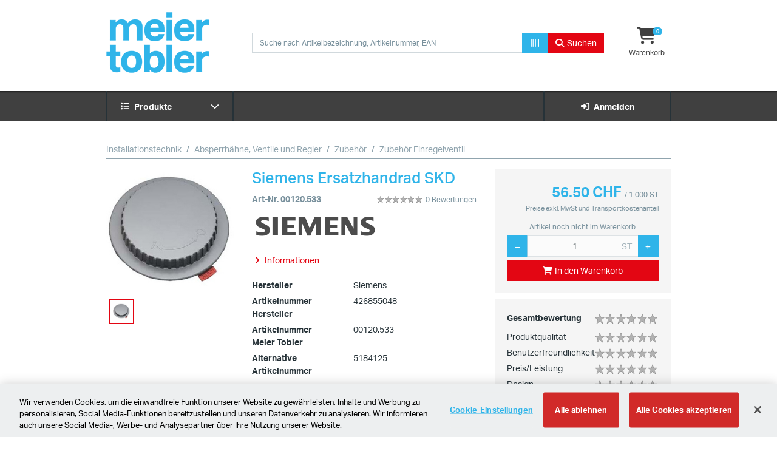

--- FILE ---
content_type: text/html
request_url: https://eshop.meiertobler.ch/shop/article-siemens-ersatzhandrad-skd-5184125
body_size: 728
content:
<!doctype html><html><head><meta charset="UTF-8"><meta http-equiv="X-UA-Compatible" content="IE=edge"><meta name="viewport" content="width=device-width,initial-scale=1,maximum-scale=1,user-scalable=0"><meta name="format-detection" content="telephone=no"><meta name="application-name" content="FIS/eSales"><meta name="description" content="Meier Tobler ist das neue Haustechnik-Unternehmen, das schon seit Jahrzehnten mit seinen Menschen und Werten fest in der Schweiz verankert ist."><meta name="keywords" content="Meier Tobler - Die neue Kraft für einfache Haustechnik"><meta name="author" content="FIS Informationssysteme und Consulting GmbH - Customer Centric Solutions"><meta name="robots" content="index, follow"><meta name="google-site-verification" content="ff5wO4T7udTaz9OvAaHweTPcfggSmZHzLl4OVbtJ46w"><link rel="shortcut icon" href="favicon.png" type="image/x-icon"><link rel="icon" href="favicon.png" type="image/x-icon"><title>Meier Tobler E-SHOP - für Wegweisende Haustechnik-Lösungen für die ganze Schweiz</title><script src="server.js?pageKey=article" defer="defer"></script><script defer="defer" src="main.bundle.da587.js?438f14b38ff92ec5cc08"></script><script defer="defer" src="vendor.bundle.f802d.js?438f14b38ff92ec5cc08"></script><script defer="defer" src="article.ee456.js?438f14b38ff92ec5cc08"></script><link href="main.bundle.2b5c2.css?438f14b38ff92ec5cc08" rel="stylesheet"><link href="vendor.bundle.6e582.css?438f14b38ff92ec5cc08" rel="stylesheet"><link href="article.74af6.css?438f14b38ff92ec5cc08" rel="stylesheet"></head><body><div id="page"></div></body></html>

--- FILE ---
content_type: text/css
request_url: https://eshop.meiertobler.ch/shop/article.74af6.css?438f14b38ff92ec5cc08
body_size: 1316
content:
@import url(https://use.typekit.net/vma7zrm.css);.page-article .article-images-md-slider .slick-next:before,.page-article .article-images-md-slider .slick-prev:before,.page-article .article-recommendation-slider .slick-next:before,.page-article .article-recommendation-slider .slick-prev:before{color:#232323}.page-article .article-images-md-slider .slick-prev,.page-article .article-recommendation-slider .slick-prev{left:0}.page-article .article-images-md-slider .slick-prev:before,.page-article .article-recommendation-slider .slick-prev:before{content:"";font-family:Font Awesome\ 6 Free;font-size:30px;font-weight:900}.page-article .article-images-md-slider .slick-next,.page-article .article-recommendation-slider .slick-next{right:0}.page-article .article-images-md-slider .slick-next:before,.page-article .article-recommendation-slider .slick-next:before{content:"";font-family:Font Awesome\ 6 Free;font-size:30px;font-weight:900}.page-article .article-recommendation-slider .article{color:#404040;margin:0 5px;text-decoration:none}.page-article .article-recommendation-slider .article:hover{background:#f5f5f5}.page-article .article-recommendation-slider .article .article-image{align-items:center;display:flex;height:100px;justify-content:center;width:100%}.page-article .article-recommendation-slider .article .article-image img{height:auto;max-height:100%;max-width:100%;width:auto}.page-article .article-recommendation-slider .article .article-name{height:6em;overflow:hidden}.page-article .article-recommendation-slider .article .article-name:hover{text-decoration:underline}.page-article .td-inline{white-space:nowrap;width:1px}.page-article .article-images-md-slider{height:300px;margin-bottom:50px;width:100%}.page-article .article-images-md-slider .slider-image-wrapper{height:300px;width:100%}.page-article .article-images-md-slider .slider-image-wrapper img{flex-shrink:0;height:auto;max-height:100%;max-width:100%;width:auto}.page-article .article-images-md-slider .slick-dots{bottom:-40px}.page-article .article-images-lg .cursor-pointer{cursor:pointer}.page-article .article-images-lg .image-wrapper{height:200px}@media(min-width:1350px){.page-article .article-images-lg .image-wrapper{height:300px}}.page-article .article-images-lg .image-wrapper img{flex-shrink:0;height:auto;max-height:100%;max-width:100%;width:auto}.page-article .article-images-lg .preview-article-images-lg .preview-image-wrapper{cursor:pointer;height:40px;width:40px}@media(min-width:1350px){.page-article .article-images-lg .preview-article-images-lg .preview-image-wrapper{height:50px;width:50px}}.page-article .article-images-lg .preview-article-images-lg .preview-image-wrapper img{flex-shrink:0;height:auto;max-height:100%;max-width:100%;width:auto}.page-article .article-details .supplier-logo-wrapper{height:50px;width:auto}.page-article .article-details .supplier-logo-wrapper img{height:auto;max-height:100%;max-width:100%;width:auto}.page-article .factory-availability-list-item .indicator{height:1rem;margin-right:.6rem;width:1rem}.page-article .factory-availability-list-item .indicator.secondary{height:.6rem;margin-right:1rem;width:.6rem}.page-article .factory-availability-list-item .indicator.in-stock{background-color:#7ed321}.page-article .factory-availability-list-item .indicator.deliverable{background-color:#fbc700}.page-article .factory-availability-list-item .indicator.not-available{background-color:#607d8b}.page-article .factory-availability-list-item .toggle-additional-information{cursor:pointer}.page-article .factory-availability-list-item .toggle-additional-information:hover{text-decoration:underline}.page-article .factory-availability-list-item .additional-information .directly{color:#7ed321}.page-article .factory-availability-list-item .additional-information .shortly{color:#fbc700}.page-article .article-recommendation-slider{margin-bottom:30px;padding:0 35px}.page-article .article-recommendation-slider .slick-dots{bottom:-30px;position:static}.page-article .sidebar .prices{font-family:aktiv-grotesk,arial}.page-article .sidebar .prices .secondary-price{font-size:.75rem}.page-article .sidebar .prices .primary-price .loading{align-items:center;display:flex;height:35px;justify-content:flex-end}.page-article .sidebar .prices .primary-price .price{color:#2fb4e9;font-size:1.5rem;font-weight:700}.page-article .sidebar .prices .primary-price .unit{font-size:.75rem}.page-article .video-wrapper{overflow:hidden}.page-article .video-wrapper .video-preview-container{display:block;position:relative}.page-article .video-wrapper .video-preview-container .play-icon{color:#fff;display:none;left:50%;opacity:.5;position:absolute;text-align:center;top:50%;transform:translate(-50%,-50%)}.page-article .video-wrapper .video-preview-container:hover .play-icon{display:block}.page-article .video-wrapper .video-preview-container .duration-wrapper{background:rgba(38,50,56,.9);border-radius:3px;bottom:.5rem;padding:.1rem .3rem;position:absolute;right:.5rem}.page-article .video-wrapper .video-preview-container .duration-wrapper .duration{color:#fff;font-weight:700}.page-article .catalogue-image-wrapper{position:relative}.page-article .catalogue-image-wrapper .catalogue-view-icon{color:#000;cursor:pointer;display:none;left:50%;opacity:.5;position:absolute;text-align:center;top:50%;transform:translate(-50%,-50%)}.page-article .catalogue-image-wrapper:hover .catalogue-view-icon{display:block}.page-article .fis-oxomi-h1:first-of-type{border:0!important;font-size:0;margin-bottom:0!important;padding-bottom:0!important}.page-article .fis-oxomi-h1:first-of-type .oxomi-download-datasheet-icon{background:none;font-size:1rem;height:auto;margin-right:10px;width:auto}.page-article .fis-oxomi-h1:first-of-type .oxomi-download-datasheet-icon:before{content:"";font-family:Font Awesome\ 6 Free;font-weight:900}.page-article .fis-oxomi-h1:first-of-type .oxomi-link-icon{background:none;font-size:1rem;height:auto;margin:0 10px;width:auto}.page-article .fis-oxomi-h1:first-of-type .oxomi-link-icon:before{content:"";font-family:Font Awesome\ 6 Free;font-weight:900}.page-article .print-view.downloads div{page-break-inside:avoid}.page-article .print-view.downloads img{display:block;max-width:80%}.page-article .print-view.image-container{margin:15px 0;width:100%}

--- FILE ---
content_type: application/x-javascript; charset=utf-8
request_url: https://eshop.meiertobler.ch/shop/server.js?pageKey=article
body_size: 2715
content:
window.__META__ = {user: {sessionId: "SID:ANON:mth-sp1-c00_SP1_00:CxTdEfM4ewaDY6AccUSnv6vteK5g2T-UgIvcHQx--ATT",isLoggedIn: false,isGuest: true,guestSid: "SID:ANON:mth-sp1-c00_SP1_00:CxTdEfM4ewaDY6AccUSnv6vteK5g2T-UgIvcHQx--ATT",contactPerson: {title: "Frau",lastName: "NORDOST",phone: "44 735 50 40",phoneExtension: "",emailAddress: "kundenbetreuung@meiertobler.ch",picture: ""},userId: "0000014558",kunnr: "0008072868",kunnrName: "E-SHOP GASTUSER-DEBITOR WP3",alias: "GASTUSER",vkorg: "1000",vtweg: "10",sparte: "10",werk: "",currency: "CHF",isNetPriceEnabled: false,permissions: ["BASKET_ADD_ARTICLES","CAMPAIGNS","CATALOGUE","ORDERMATRIX","SEARCH","TOPSELLER_SHOP","USERS_MANAGE"],permissionFlags: {"BASKET_ADD_ARTICLES": true,"CAMPAIGNS": true,"CATALOGUE": true,"ORDERMATRIX": true,"SEARCH": true,"TOPSELLER_SHOP": true,"USERS_MANAGE": true},orderNumberIsMandatory: false,language: "D",languageIso: "DE",settings: {addToBasketMode: 2}},applicationSettings: {serverApplicationPath: "/shop(bD1kZSZjPTIwMA==)",autoGuestActive: true,dateFormat: "DD.MM.YYYY",dateFormatDatepicker: "dd.mm.yyyy",timeFormat: "HH:mm:ss",decimalSeparator: ".",thousandsSeparator: ",",thousandsSeparatorCurrency: "'", decimalPlaces: 3,decimalPlacesMoney: 2,showPartsListItems: true,sortFiltersByDBKey: true,showCategoryImages: false,categoryImageBasePath: "/docs/pim_mam_neu/",cookieProId: "a611ee8f-7dd8-4e18-ace2-e07cdc989bd6",gtagActive : false,gtagTrackingID : "UA-4324554-8",gtagEcommerce : false,gtagAnonymizeIP: true,gtmActive: true,gtmID: "GTM-56NM3LD",matomoActive : false,matomoSiteID: "",matomoServerUrl: "",eek: {listIconsActive: true},accessories: {"N":"Nachfolgeartikel","C":"Cross Selling Artikel","E":"Ersatzartikel","U":"Up Selling Artikel","Z":"Zubehör","S":"Artikel-Setbestandteile"},payment: {active: false},languages: [{language: "D",languageIso: "DE",label: "Deutsch",isActive: true},{language: "F",languageIso: "FR",label: "Französisch",isActive: false},{language: "I",languageIso: "IT",label: "Italienisch",isActive: false}],titles: [{key: "0002",label: "Herr"},{key: "0001",label: "Frau"}],manualPath: 'https://xed.fis-gmbh.de/docs/handbuch/fis_esales_2017_handbuch.pdf',footer: {copyright: 'Meier Tobler',termsAndConditions: "https://www.meiertobler.ch/de/impressum-und-agb",privacyPolicy: "https://www.meiertobler.ch/de/datenschutz"},header: {advantageTexts: {1: {text: "Wegweisende Haustechnik-Lösungen für die ganze Schweiz"},}},socialMedia: {facebook: '',googleplus: '',instagram: '',linkedin: '',twitter: '',youtube: '',issuu:''},oxomi: {active: true,server: "oxomi.com",user: "0000014558",token: "f858fd11d82aa14f7b37215959ec6d5b",portal: "3000719",roles: "",lang: "de",langsCatalogue: "de,en",langsDetail: "de",options: {portal: true,detail: true,masterdata: true,texts: true,documents: false,images: true,videos: true,catalogues: false}},scanengineLicence: "AQIwKJeBAyUeKA6LZgHCAjEmMbIva27WnlspvgJf3F06eyatDFgugvpqJEIOW1uJ0VZ3cA1YBF+aezZx8nkevT9Kf8mgWVugLUeenZRT8AotRUCFynska1FcN3JEeJTa3GaRVGNV8NnVdREbdDDp+9BH7pwESYIr5zQHGs0A/QwmBzVEkQNxGOnYtWsHSnp1Zol1odl1kjI/L0oa+voa/Gs3j4n860pRAafLggjIvikK5svajuErk6NDgsNK7Ssbj33mrkt9fcfzafhKkyy7elle2YNyofcatuXQnzim97Gm+DxXAtxRaSXJhwyeUXCIcn/fT/dvLDWvcW341Tz3EQ0NkpNgx/pS/gw1BIpkJ/akBg1akYs0DfZt508WvKc0M6FDmko96BhSMsKF/WJkmCuHAGAMOLkU6IVFaHhxmF3x5VKhlHakbtt4/f4Oj27O2TaI1zu1WVIU012kJR1bjss+drDtM9xN2r9LSX2089o+Wgt10/ayeFzEsIO1o+tLjRf9ww9Ta3JQSy9FAI32V4NDgnIC1ClSvcQQeFdjAzpfGFKfsSCqwsnblQdM8uJpSLxyYf9SkTkIU+VD8uurFMlS4fgK0aUOjue1JO0EyHTV46mu10OWaQGdVv07VYtm2BFmprmrsyLILHRorKZvxdPGlH+44Vfo3ndAdCWYVu/OrERexa2ONPtBLBse0rFAnt/YROqb5Rs8WJ4ZqQXPUS92UqS+kIGZqpOyAUdnz1l11i+JmEFDZV33Mz7FrgrD1EKkbnLrzETUFNZNJJ4LbIK9FfNgmfqgeB84UE9+b4wx08yAv06EWndLMcFEyNsgepdI29UEBf2by9CG0932q1wHtw723FgC"},applicationState: {kioskMode: false,oltpAvailable: true,orderVariant: 'NONE',basketAmount: 0 ,comparisonAmount: 0 ,labelsAmount: 0 },pageSettings: {}};

--- FILE ---
content_type: application/x-javascript
request_url: https://eshop.meiertobler.ch/shop/article.ee456.js?438f14b38ff92ec5cc08
body_size: 12534
content:
"use strict";(self.webpackChunkesales_v18_2=self.webpackChunkesales_v18_2||[]).push([[5275],{1812:function(t,a,i){var e=i(7519),s=function(){var t=this,a=t._self._c;return a("div",[a("app-layout-header",{staticClass:"d-print-none"}),t._v(" "),a("app-layout-navigation",{staticClass:"d-print-none"}),t._v(" "),a("main",{staticClass:"page-article"},[t.isLoading?a("app-loading-box"):t.article?t.article.errors?a("app-box-error",[a("span",{staticClass:"h3"},[t._v(t._s(t.$t("general.unspecifiedErrorMessage")))]),t._v(" "),t._l(t.article.errors,(function(i,e){return a("div",{key:e,domProps:{textContent:t._s(i)}})}))],2):a("div",[a("div",{staticClass:"container"},[t.app.user.hasPermission("CATALOGUE")&&t.article.cataloguePath.length?a("ol",{staticClass:"breadcrumb d-print-none"},t._l(t.article.cataloguePath,(function(i,e){return a("li",{key:e,staticClass:"breadcrumb-item"},[a("a",{attrs:{href:"search?fq=".concat(encodeURIComponent(i.filterQuery))}},[t._v("\n              "+t._s(i.label)+"\n            ")])])})),0):t._e(),t._v(" "),t.article.lastPurchase?a("div",{staticClass:"rounded bg-light text-center p-2 mb-3"},[t._v("\n          "+t._s(t.$t("article.lastPurchase",{date:t.$options.filters.date(t.article.lastPurchase.date)}))+"\n          "),a("a",{attrs:{href:"my-account-documents-detail?doctype=".concat(t.DocumentType.AUFTRAG,"&docid=").concat(encodeURIComponent(t.article.lastPurchase.documentId))}},[a("span",{staticClass:"text"},[t._v("\n              "+t._s(t.$t("article.showDocumentLink",{docType:t.$options.filters.documentTypeTitle(t.DocumentType.AUFTRAG)}))+"\n            ")])])]):t._e(),t._v(" "),a("div",{staticClass:"d-block d-lg-none mb-3"},[a("h1",{staticClass:"h3"},[t._v("\n            "+t._s(t.article.pimData.description)+"\n          ")]),t._v(" "),a("div",{staticClass:"d-lg-none mb-2"},[a("div",{staticClass:"text-muted font-weight-bold"},[t._v("\n              "+t._s(t.$t("general.articleNumberShort"))+"\n              "+t._s(t.article.matnrDisplay)+"\n            ")]),t._v(" "),a("div",{staticClass:"d-flex align-items-end d-print-none"},[a("app-article-rating",{staticClass:"mr-1",attrs:{"read-only":!0,rating:t.article.pimRating.totalRate,"star-size":11}}),t._v(" "),a("small",{staticClass:"text-muted"},[t._v("\n                "+t._s(t.$t("article.articleDetails.rating",{count:t.article.pimRating.ratingCount}))+"\n              ")])],1)]),t._v(" "),t.article.documentInformations?a("div",{staticClass:"d-lg-none"},[t._v("\n            "+t._s(t.$t("article.articleDetails.outOf"))+"\n            "),a("a",{staticClass:"icon-link",attrs:{href:"my-account-documents-detail?doctype=".concat(encodeURIComponent(t.article.documentInformations.documentType),"&docid=").concat(encodeURIComponent(t.article.documentInformations.documentId))}},[a("i",{staticClass:"fas fa-file fa-fw"}),t._v(" "),a("span",{staticClass:"text"},[t._v("\n                "+t._s(t._f("documentTypeTitle")(t.article.documentInformations.documentType))+"\n                "+t._s(t.article.documentInformations.documentIdDisplay)+"\n              ")])]),t._v("\n            "+t._s(t.$t("article.positionNumber"))+" "+t._s(t.article.documentInformations.documentPosnrDisplay)+"\n          ")]):t._e()]),t._v(" "),a("div",{staticClass:"row mb-4"},[a("div",{staticClass:"col-12 col-lg-3 col-xl-4"},[a("article-images",{attrs:{images:t.article.pimData.pictures}})],1),t._v(" "),a("div",{staticClass:"col-12 col-lg-5"},[a("article-details",{attrs:{article:t.article,"technical-informations":t.technicalInformations,"article-texts":t.articleTexts}})],1),t._v(" "),a("div",{staticClass:"col-12 col-lg-4 col-xl-3 d-print-none"},[a("article-sidebar",{attrs:{article:t.article},on:{reload:t.loadArticle,print:t.printPage}})],1)]),t._v(" "),t.article.description?a("description",{staticClass:"mb-5",attrs:{text:t.article.description}}):t._e(),t._v(" "),t.articleTexts.length?a("article-texts",{staticClass:"mb-5",attrs:{texts:t.articleTexts}}):t._e()],1),t._v(" "),t.article.pimData.relatedArticles.length?a("div",{staticClass:"bg-light p-3 mb-5 d-print-none"},[a("div",{staticClass:"container"},[a("related-articles",{attrs:{articles:t.article.pimData.relatedArticles}})],1)]):t._e(),t._v(" "),a("div",{staticClass:"container"},[t.article.pimData.attributes.length?a("article-attributes",{staticClass:"mb-5",attrs:{attributes:t.article.pimData.attributes}}):t._e(),t._v(" "),t.technicalInformations.length?a("technical-details",{staticClass:"mb-5",attrs:{"technical-informations":t.technicalInformations}}):t._e(),t._v(" "),t.app.user.hasPermission("SHOW_AVAILABILITY")&&t.app.user.isLoggedIn&&t.app.state.oltpAvailable?a("factory-availability",{staticClass:"mb-5 d-print-none",attrs:{article:t.article}}):t._e(),t._v(" "),t.article.retailScalePrices.length?a("scaled-prices",{staticClass:"mb-5",attrs:{id:"scaled-prices",retail:t.article.retailScalePrices,net:t.article.netScalePrices}}):t._e(),t._v(" "),t.article.pimData.downloads.length?a("downloads",{staticClass:"mb-5",attrs:{downloads:t.article.pimData.downloads}}):t._e(),t._v(" "),t.article.documents.length?a("documents",{staticClass:"mb-5",attrs:{documents:t.article.documents}}):t._e(),t._v(" "),t.article.conversionFactors.length?a("conversion-factors",{staticClass:"mb-5",attrs:{"conversion-factors":t.article.conversionFactors}}):t._e(),t._v(" "),t.article.additionalMaterials.length?a("article-lists",{staticClass:"mb-5",attrs:{"additional-materials":t.article.additionalMaterials,"open-tab":"Z"}}):t._e(),t._v(" "),t.article.oxomi?[a("oxomi-masterdata",{staticClass:"mb-5",attrs:{masterdata:t.article.oxomi.masterdata}}),t._v(" "),a("oxomi-videos",{staticClass:"mb-5",attrs:{videos:t.article.oxomi.videos}}),t._v(" "),a("oxomi-catalogue-pages",{staticClass:"mb-5",attrs:{"catalogue-pages":t.article.oxomi.cataloguePages}})]:t._e()],2),t._v(" "),t.article.suggestedMaterials.length?a("div",{staticClass:"bg-light p-3 mb-5"},[a("div",{staticClass:"container"},[a("customers-also-bought",{attrs:{articles:t.article.suggestedMaterials}})],1)]):t._e()]):a("app-box-oops",{attrs:{"link-title":"Zur Startseite","link-href":"index"}},[t._v("\n      "+t._s(t.$t("article.articleNotFound",{matnr:t.matnr}))+"\n    ")])],1),t._v(" "),a("app-layout-footer",{staticClass:"d-print-none"})],1)};s._withStripped=!0;i(6206),i(3740),i(2033),i(5026);var n=i(5482),r=i(2161),l=i(3085),o=i(6468),c=i(3531),d=i(6422),m=i(8021),u=i(5005),p=i(5090),v=function(){var t=this,a=t._self._c;return a("div",{staticClass:"article-details"},[a("h1",{staticClass:"d-none d-lg-block h3"},[t._v("\n    "+t._s(t.article.pimData.description)+"\n  ")]),t._v(" "),a("div",{staticClass:"d-none d-lg-flex align-items-center mb-2"},[a("div",{staticClass:"text-muted font-weight-bold"},[t._v("\n      "+t._s(t.$t("general.articleNumberShort"))+"\n      "+t._s(t.article.matnrDisplay)+"\n    ")]),t._v(" "),a("div",{staticClass:"d-flex align-items-end ml-auto"},[a("app-article-rating",{staticClass:"mr-1",attrs:{"read-only":!0,rating:t.article.pimRating.totalRate,"star-size":11}}),t._v(" "),a("small",{staticClass:"text-muted"},[t._v("\n        "+t._s(t.$t("article.articleDetails.rating",{count:t.article.pimRating.ratingCount}))+"\n      ")])],1)]),t._v(" "),t.article.documentInformations?a("div",{staticClass:"d-none d-lg-block mb-2"},[t._v("\n    "+t._s(t.$t("article.articleDetails.outOf"))+"\n    "),a("a",{staticClass:"icon-link",attrs:{href:"my-account-documents-detail?doctype=".concat(encodeURIComponent(t.article.documentInformations.documentType),"&docid=").concat(encodeURIComponent(t.article.documentInformations.documentId))}},[a("i",{staticClass:"fas fa-file fa-fw"}),t._v(" "),a("span",{staticClass:"text"},[t._v("\n        "+t._s(t._f("documentTypeTitle")(t.article.documentInformations.documentType))+"\n        "+t._s(t.article.documentInformations.documentIdDisplay)+"\n      ")])]),t._v("\n    "+t._s(t.$t("article.positionNumber"))+" "+t._s(t.article.documentInformations.documentPosnrDisplay)+"\n  ")]):t._e(),t._v(" "),t.article.supplierLogo?a("div",{staticClass:"supplier-logo-wrapper mb-3"},[a("img",{attrs:{src:t._f("externalImage")(t.article.supplierLogo)}})]):t._e(),t._v(" "),a("div",[t.app.user.hasPermission("SHOW_AVAILABILITY")?a("div",{staticClass:"mb-1 d-print-none"},[a("app-article-atom-availability",{attrs:{availability:t.article.availability}}),t._v(" "),t.article.availability.plifz&&!t.article.availability.isDiscontinuedItem?a("div",{domProps:{innerHTML:t._s(t.$t("article.articleDetails.maximumFromCentralWarehouse",{count:t.article.availability.plifz}))}}):t._e()],1):t._e(),t._v(" "),a("div",[t.article.description?a("a",{staticClass:"icon-link d-print-none",attrs:{href:"#description"}},[a("i",{staticClass:"fas fa-angle-right fa-fw"}),t._v(" "),a("span",{staticClass:"text"},[t._v("\n          "+t._s(t.$t("article.components.additionalInformation.description.description"))+"\n        ")])]):t._e()]),t._v(" "),a("div",[t.articleTexts.length?a("a",{staticClass:"icon-link d-print-none",attrs:{href:"#article-texts"}},[a("i",{staticClass:"fas fa-angle-right fa-fw"}),t._v(" "),a("span",{staticClass:"text"},[t._v("\n          "+t._s(t.$t("article.components.additionalInformation.articleTexts.articleTexts"))+"\n        ")])]):t._e()]),t._v(" "),a("div",[t.article.pimData.relatedArticles.length?a("a",{staticClass:"icon-link d-print-none",attrs:{href:"#related-articles"}},[a("i",{staticClass:"fas fa-angle-right fa-fw"}),t._v(" "),a("span",{staticClass:"text"},[t._v("\n          "+t._s(t.$t("article.components.additionalInformation.relatedArticles.relatedArticles"))+"\n        ")])]):t._e()]),t._v(" "),a("div",[t.article.pimData.attributes.length?a("a",{staticClass:"icon-link d-print-none",attrs:{href:"#article-attributes"}},[a("i",{staticClass:"fas fa-angle-right fa-fw"}),t._v(" "),a("span",{staticClass:"text"},[t._v("\n          "+t._s(t.$t("article.components.additionalInformation.articleAttributes.articleAttributes"))+"\n        ")])]):t._e()]),t._v(" "),a("div",[t.technicalInformations.length?a("a",{staticClass:"icon-link d-print-none",attrs:{href:"#technical-details"}},[a("i",{staticClass:"fas fa-angle-right fa-fw"}),t._v(" "),a("span",{staticClass:"text"},[t._v("\n          "+t._s(t.$t("article.components.additionalInformation.technicalDetails.technicalInformation"))+"\n        ")])]):t._e()]),t._v(" "),a("div",[t.app.user.hasPermission("SHOW_AVAILABILITY")&&t.app.user.isLoggedIn?a("a",{staticClass:"icon-link d-print-none",attrs:{href:"#factory-availability"}},[a("i",{staticClass:"fas fa-angle-right fa-fw"}),t._v(" "),a("span",{staticClass:"text"},[t._v("\n          "+t._s(t.$t("article.articleDetails.plantAvailability"))+"\n        ")])]):t._e()]),t._v(" "),a("div",[t.article.retailScalePrices.length?a("a",{staticClass:"icon-link d-print-none",attrs:{href:"#scaled-prices"}},[a("i",{staticClass:"fas fa-angle-right fa-fw"}),t._v(" "),a("span",{staticClass:"text"},[t._v("\n          "+t._s(t.$t("article.components.additionalInformation.scaledPrices.scaledPrices"))+"\n        ")])]):t._e()]),t._v(" "),a("div",[t.article.pimData.downloads.length?a("a",{staticClass:"icon-link d-print-none",attrs:{href:"#downloads"}},[a("i",{staticClass:"fas fa-angle-right fa-fw"}),t._v(" "),a("span",{staticClass:"text"},[t._v("\n          "+t._s(t.$t("article.components.additionalInformation.downloads.downloads"))+"\n        ")])]):t._e()]),t._v(" "),a("div",[t.article.documents.length?a("a",{staticClass:"icon-link d-print-none",attrs:{href:"#documents"}},[a("i",{staticClass:"fas fa-angle-right fa-fw"}),t._v(" "),a("span",{staticClass:"text"},[t._v("\n          "+t._s(t.$t("article.components.additionalInformation.documents.documents"))+"\n        ")])]):t._e()]),t._v(" "),a("div",[t.article.conversionFactors.length?a("a",{staticClass:"icon-link d-print-none",attrs:{href:"#conversion-factors"}},[a("i",{staticClass:"fas fa-angle-right fa-fw"}),t._v(" "),a("span",{staticClass:"text"},[t._v("\n          "+t._s(t.$t("article.components.additionalInformation.conversionFactors.conversionFactors"))+"\n        ")])]):t._e()]),t._v(" "),a("div",[t.article.additionalMaterials.length?a("a",{staticClass:"icon-link d-print-none",attrs:{href:"#article-lists"}},[a("i",{staticClass:"fas fa-angle-right fa-fw"}),t._v(" "),a("span",{staticClass:"text"},[t._v("\n          "+t._s(t.$t("article.components.additionalInformation.articleLists.related"))+"\n        ")])]):t._e()]),t._v(" "),a("div",[t.article.oxomi&&t.article.oxomi.masterdata?a("a",{staticClass:"icon-link d-print-none",attrs:{href:"#masterdata"}},[a("i",{staticClass:"fas fa-angle-right fa-fw"}),t._v(" "),a("span",{staticClass:"text"},[t._v("\n          "+t._s(t.$t("article.dataSheet"))+"\n        ")])]):t._e()]),t._v(" "),a("div",[t.article.oxomi&&t.article.oxomi.videos?a("a",{staticClass:"icon-link d-print-none",attrs:{href:"#videos"}},[a("i",{staticClass:"fas fa-angle-right fa-fw"}),t._v(" "),a("span",{staticClass:"text"},[t._v("\n          "+t._s(t.$t("article.videos"))+"\n        ")])]):t._e()]),t._v(" "),a("div",[t.article.oxomi&&t.article.oxomi.cataloguePages?a("a",{staticClass:"icon-link d-print-none",attrs:{href:"#catalgoue-pages"}},[a("i",{staticClass:"fas fa-angle-right fa-fw"}),t._v(" "),a("span",{staticClass:"text"},[t._v("\n          "+t._s(t.$t("article.cataloguePages"))+"\n        ")])]):t._e()])]),t._v(" "),a("div",{staticClass:"border-bottom pb-1 mb-2 mt-3"},[a("div",{staticClass:"row"},[t.article.customerMatnr?[a("div",{staticClass:"col-12 col-sm-5 font-weight-bold mb-sm-1"},[t._v("\n          "+t._s(t.$t("article.articleDetails.costumerMatnr"))+"\n        ")]),t._v(" "),a("div",{staticClass:"col-12 col-sm-7 mb-1"},[t._v("\n          "+t._s(t.article.customerMatnr)+"\n        ")])]:t._e(),t._v(" "),t.article.pimData.manufacturer?[a("div",{staticClass:"col-12 col-sm-5 font-weight-bold mb-sm-1"},[t._v("\n          "+t._s(t.$t("article.articleDetails.manufacturer"))+"\n        ")]),t._v(" "),a("div",{staticClass:"col-12 col-sm-7 mb-1"},[t._v("\n          "+t._s(t.article.pimData.manufacturer)+"\n        ")])]:t._e(),t._v(" "),t.article.pimData.matnrManufacturer?[a("div",{staticClass:"col-12 col-sm-5 font-weight-bold mb-sm-1"},[t._v("\n          "+t._s(t.$t("article.articleDetails.manufacturerMatnr"))+"\n        ")]),t._v(" "),a("div",{staticClass:"col-12 col-sm-7 mb-1"},[t._v("\n          "+t._s(t.article.pimData.matnrManufacturer)+"\n        ")])]:t._e(),t._v(" "),t.article.pimData.matnrTobler?[a("div",{staticClass:"col-12 col-sm-5 font-weight-bold mb-sm-1"},[t._v("\n          "+t._s(t.$t("article.articleDetails.meierToblerMatnr"))+"\n        ")]),t._v(" "),a("div",{staticClass:"col-12 col-sm-7 mb-1"},[t._v("\n          "+t._s(t.article.pimData.matnrTobler)+"\n        ")])]:t._e(),t._v(" "),t.article.pimData.altMatnr?[a("div",{staticClass:"col-12 col-sm-5 font-weight-bold mb-sm-1"},[t._v("\n          "+t._s(t.$t("article.articleDetails.altMatnr"))+"\n        ")]),t._v(" "),a("div",{staticClass:"col-12 col-sm-7 mb-1"},[t._v("\n          "+t._s(t.article.pimData.altMatnr)+"\n        ")])]:t._e(),t._v(" "),t.article.pimData.discountGroup?[a("div",{staticClass:"col-12 col-sm-5 font-weight-bold mb-sm-1"},[t._v("\n          "+t._s(t.$t("article.articleDetails.discountGroup"))+"\n        ")]),t._v(" "),a("div",{staticClass:"col-12 col-sm-7 mb-1"},[t._v("\n          "+t._s(t.article.pimData.discountGroup)+"\n        ")])]:t._e(),t._v(" "),t.article.basisVolumeUnit?[a("div",{staticClass:"col-12 col-sm-5 font-weight-bold mb-sm-1"},[t._v("\n          "+t._s(t.$t("article.articleDetails.basisVolumeUnit"))+"\n        ")]),t._v(" "),a("div",{staticClass:"col-12 col-sm-7 mb-1"},[t._v("\n          "+t._s(t.article.basisVolumeUnit)+"\n        ")])]:t._e(),t._v(" "),t.article.eek&&t.article.eek.classes.length?[a("div",{staticClass:"col-12 col-sm-5 col-lg-12 col-xl-5 font-weight-bold mb-1"},[t._v("\n          "+t._s(t.$t("article.articleDetails.eek"))+"\n        ")]),t._v(" "),a("div",{staticClass:"col-12 col-sm-7 col-lg-12 col-xl-7 mb-1"},[a("app-article-atom-eek-labels",{attrs:{classes:t.article.eek.classes}}),t._v(" "),t.article.eek.detailLabelsEnabled&&t.article.eek.hasSupplierData?[0===t.article.eek.labels.length?a("div",[a("button",{staticClass:"btn btn-secondary btn-small",attrs:{disabled:t.isEEKDocumentGenerationInProcess},on:{click:function(a){return a.preventDefault(),t.generateEEKDocuments.apply(null,arguments)}}},[a("app-icon-state",{attrs:{"is-loading":t.isEEKDocumentGenerationInProcess,icon:"fas fa-file-pdf"}}),t._v("\n                EEK-Dokumente Generieren\n              ")],1)]):t._e(),t._v(" "),t._l(t.article.eek.labels,(function(i,e){return a("div",{key:e},[i.hasData?a("a",{attrs:{href:t.getEEKDocumentDownloadUrl(t.article.eek.supplierId,t.article.eek.supplierMatnr,e+1)}},[a("i",{staticClass:"fas fa-file-pdf fa-fw"}),t._v(" "+t._s(i.name)+"\n              ")]):a("span",[a("i",{staticClass:"fas fa-file-pdf fa-fw"}),t._v(" "+t._s(i.name)+"\n              ")])])}))]:t._e()],2)]:t._e()],2)]),t._v(" "),t.app.user.hasPermission("CATALOGUE")&&t.parentCategory?a("div",{staticClass:"d-print-none",class:[t.article.pimData.linkManufacturer?"mb-2":"mb-3"]},[t._v("\n    "+t._s(t.$t("article.articleDetails.otherArticlesFrom"))+" "),a("a",{attrs:{href:"search?fq=".concat(encodeURIComponent(t.parentCategory.filterQuery))}},[t._v("\n      "+t._s(t.parentCategory.label)+"\n    ")])]):t._e(),t._v(" "),t.article.pimData.linkManufacturer?a("div",{staticClass:"mb-3 d-print-none"},[t._v("\n    "+t._s(t.$t("article.articleDetails.furtherInformation"))+"\n    "),a("a",{attrs:{href:t.article.pimData.linkManufacturer,target:"_blank"}},[t._v("\n      "+t._s(t.$t("article.articleDetails.manufacturerLink"))+"\n      "),a("i",{staticClass:"fas fa-external-link-alt fa-fw"})])]):t._e()])};v._withStripped=!0;var f=i(7904),_={props:{article:{type:Object,required:!0},technicalInformations:{type:Array,required:!0},articleTexts:{type:Array,required:!0}},data:function(){return{getEEKDocumentDownloadUrl:f.wB,isEEKDocumentGenerationInProcess:!1}},computed:{hasExtendedInformation:function(){return!!this.article.minimumOrderQuantity},parentCategory:function(){if(this.article.cataloguePath&&this.article.cataloguePath.length>=2)return this.article.cataloguePath[this.article.cataloguePath.length-2]}},methods:{generateEEKDocuments:function(){return(0,n.sH)(this,void 0,void 0,(function(){var t,a;return(0,n.YH)(this,(function(i){switch(i.label){case 0:this.isEEKDocumentGenerationInProcess=!0,i.label=1;case 1:return i.trys.push([1,3,,4]),[4,(0,f.$T)(this.article.eek.supplierId,this.article.eek.supplierMatnr)];case 2:return t=i.sent(),this.article.eek.labels=t,[3,4];case 3:return a=i.sent(),console.error(a),(0,p.Eg)(),[3,4];case 4:return this.isEEKDocumentGenerationInProcess=!1,[2]}}))}))}}},h=i(6578),g=(0,h.A)(_,v,[],!1,null,null,null).exports,b=function(){var t=this,a=t._self._c;return a("div",[a("div",{staticClass:"d-block d-lg-none article-images-md-slider d-print-none"},[t.images.length?a("slick-slider",{ref:"slider",attrs:{options:t.articleImagesMdSliderOptions},on:{afterChange:t.afterSlideChange}},t._l(t.imagePaths,(function(i){return a("div",{key:i.Key,staticClass:"slider-image-wrapper d-flex align-items-center justify-content-center",on:{click:t.openGallery}},[a("img",{attrs:{src:i}})])})),0):a("div",{staticClass:"slider-image-wrapper d-flex align-items-center justify-content-center"},[a("img",{attrs:{src:t.getNoImageUrl()}})])],1),t._v(" "),a("div",{staticClass:"d-none d-lg-block article-images-lg d-print-none"},[a("div",{staticClass:"image-wrapper d-flex align-items-center justify-content-center mb-2",class:{"cursor-pointer":t.imagePaths.length},on:{click:t.openGallery}},[t.imagePaths.length?a("img",{attrs:{src:t.activeImage}}):a("img",{attrs:{src:t.getNoImageUrl()}})]),t._v(" "),t.imagePaths.length?a("div",{staticClass:"preview-article-images-lg"},[a("div",{staticClass:"row no-gutters"},t._l(t.imagePaths,(function(i,e){return a("div",{key:e,staticClass:"col-auto m-1"},[a("div",{staticClass:"preview-image-wrapper border d-flex align-items-center justify-content-center p-1",class:{"border-primary":e===t.activeImageIndex},on:{click:function(a){return t.onPreviewSelected(e)}}},[a("img",{attrs:{src:i}})])])})),0)]):t._e()]),t._v(" "),a("div",{staticClass:"d-none d-print-flex print-view image-container align-items-center justify-content-center"},[a("img",{attrs:{src:t.activeImage}})])])};b._withStripped=!0;var y=i(2652),C=i(504),x={components:{"slick-slider":y.A},props:{images:{type:Array,default:function(){return[]}}},data:function(){return{articleImagesMdSliderOptions:{slidesToScroll:1,slidesToShow:1,dots:!0,arrows:!1,speed:200},activeImageIndex:0}},computed:{imagePaths:function(){return this.images.map(this.$options.filters.articleImage)},activeImage:function(){return this.imagePaths[this.activeImageIndex]}},watch:{imagePaths:function(){this.reInitSlider()}},methods:{getNoImageUrl:m.UG,openGallery:function(){this.images.length&&C(document).lightGallery({dynamic:!0,dynamicEl:this.imagePaths.map((function(t){return{src:t,thumb:t}})),index:this.activeImageIndex,zoom:!0,download:!1,url:!1,hash:!1}).on("onCloseAfter.lg",(function(){try{C(this).data("lightGallery").destroy(!0)}catch(t){}}))},afterSlideChange:function(t,a,i){this.activeImageIndex=i},onPreviewSelected:function(t){this.activeImageIndex=t,this.$refs.slider.goTo(t,!1)},reInitSlider:function(){var t=this;try{this.$refs.slider.destroy(),this.$nextTick((function(){t.$refs.slider.create(),t.$refs.slider.goTo(t.activeImageIndex,!0)}))}catch(t){}}}},A=(0,h.A)(x,b,[],!1,null,null,null).exports,w=function(){var t=this,a=t._self._c;return a("aside",{staticClass:"sidebar"},[a("div",{staticClass:"rounded bg-light p-3 mb-2"},[a("div",{staticClass:"prices text-right"},[t.app.user.hasPermission("SHOW_NET_PRICE")?a("div",{staticClass:"secondary-price text-muted"},[t.article.retailPrice.price?a("div",[a("span",{staticClass:"uvp"},[t._v("\n            "+t._s(t.$t("article.articleSidebar.uvp"))+"\n          ")]),t._v(" "),a("span",{staticClass:"price"},[t._v("\n            "+t._s(t._f("price")(t.article.retailPrice.price))+" "+t._s(t._f("replaceCurrencyWithSign")(t.article.retailPrice.currency))+"\n          ")]),t._v(" "),a("span",{staticClass:"unit"},[t._v("\n            / "+t._s(t._f("sapNumber")(t.article.retailPrice.costUnit))+" "+t._s(t.article.retailPrice.volumeUnit)+"\n          ")])]):a("div",[a("span",{staticClass:"price"},[t._v("\n            "+t._s(t.$t("article.articleSidebar.priceOnRequest"))+"\n          ")])])]):t._e(),t._v(" "),t.app.user.hasPermission("SHOW_NET_PRICE")?a("div",{staticClass:"primary-price"},[t.article.netPrice.price?a("div",[a("span",{staticClass:"price"},[t._v("\n            "+t._s(t._f("price")(t.article.netPrice.price))+" "+t._s(t._f("replaceCurrencyWithSign")(t.article.netPrice.currency))+"\n          ")]),t._v(" "),a("span",{staticClass:"unit text-muted"},[t._v("\n            / "+t._s(t._f("sapNumber")(t.article.netPrice.costUnit))+" "+t._s(t.article.netPrice.volumeUnit)+"\n          ")])]):a("div",[a("span",{staticClass:"price"},[t._v("\n            "+t._s(t.$t("article.articleSidebar.priceOnRequest"))+"\n          ")])])]):t._e(),t._v(" "),t.app.user.hasPermission("SHOW_NET_PRICE")?t._e():a("div",{staticClass:"primary-price"},[t.article.retailPrice.price?a("div",[a("span",{staticClass:"price"},[t._v("\n            "+t._s(t._f("price")(t.article.retailPrice.price))+" "+t._s(t._f("replaceCurrencyWithSign")(t.article.retailPrice.currency))+"\n          ")]),t._v(" "),a("span",{staticClass:"unit text-muted"},[t._v("\n            / "+t._s(t._f("sapNumber")(t.article.retailPrice.costUnit))+" "+t._s(t.article.retailPrice.volumeUnit)+"\n          ")])]):a("div",[a("span",{staticClass:"price"},[t._v("\n            "+t._s(t.$t("article.articleSidebar.priceOnRequest"))+"\n          ")])])])]),t._v(" "),a("div",{staticClass:"text text-muted text-right mb-2 small"},[a("small",[t._v(t._s(t.$t("article.articleSidebar.priceExclTax"))+" ")]),a("br"),t._v(" "),t.article.recyclingCosts.price>0?a("small",[t._v(t._s(t.$t("article.articleSidebar.plusVrb"))+"\n        "),t.app.user.hasPermission("SHOW_NET_PRICE")?a("span",[t._v(t._s(t._f("price")(t.article.recyclingCosts.price))+" "+t._s(t._f("replaceCurrencyWithSign")(t.article.recyclingCosts.currency)))]):t._e()]):t._e(),t._v(" "),0===t.article.recyclingCosts.price?a("small",[t._v(t._s(t.$t("article.articleSidebar.inclVrb")))]):t._e()]),t._v(" "),t.article.retailScalePrices.length?a("div",{staticClass:"mb-2"},[a("a",{staticClass:"icon-link",attrs:{href:"#scaled-prices"}},[a("i",{staticClass:"fas fa-angle-right fa-fw"}),t._v(" "),a("span",{staticClass:"text"},[t._v("\n          "+t._s(t.$t("article.articleSidebar.scaledPrices"))+"\n        ")])])]):t._e(),t._v(" "),t.app.user.hasPermission("BASKET_ADD_ARTICLES")?a("div",{staticClass:"text-muted text-center mb-1"},[t.article.quantityInBasket?t._e():a("small",[t._v("\n        "+t._s(t.$t("article.articleSidebar.quantityInBasket.equal0"))+"\n      ")]),t._v(" "),t.article.quantityInBasket?a("small",[t._v("\n        "+t._s(t.$t("article.articleSidebar.quantityInBasket.greater0",{count:t.article.quantityInBasket}))+"\n      ")]):t._e()]):t._e(),t._v(" "),t.app.user.hasPermission(["BASKET_ADD_ARTICLES","LISTS","COMPARISON","LABELS"])?a("app-form-input-quantity",{staticClass:"mb-1",attrs:{unit:t.article.unit,stepsize:t.article.stepsize,width:"auto","btn-type":"btn-secondary"},model:{value:t.amount,callback:function(a){t.amount=a},expression:"amount"}}):t._e(),t._v(" "),t.app.user.hasPermission("BASKET_ADD_ARTICLES")?a("app-action-button-basket",{attrs:{matnr:t.article.matnr,amount:t.amount,"document-id":t.documentId,"document-posnr":t.documentPosnr,"document-type":t.documentType,pitcher:"article","button-class":"btn-primary btn-block"},on:{success:t.reloadArticleAmountInBasket}}):t._e()],1),t._v(" "),a("div",{staticClass:"rounded bg-light p-3 mb-2"},[a("div",{staticClass:"row"},[a("div",{staticClass:"col-7 font-weight-bold mb-2"},[t._v("\n        "+t._s(t.$t("article.articleSidebar.rating.totalRate"))+"\n      ")]),t._v(" "),a("div",{staticClass:"col-5 d-flex align-items-center justify-content-end mb-2"},[a("app-article-rating",{attrs:{"read-only":!0,rating:t.article.pimRating.totalRate}})],1),t._v(" "),a("div",{staticClass:"col-7 mb-1"},[t._v("\n        "+t._s(t.$t("article.articleSidebar.rating.quality"))+"\n      ")]),t._v(" "),a("div",{staticClass:"col-5 d-flex align-items-center justify-content-end mb-1"},[a("app-article-rating",{attrs:{"read-only":!0,rating:t.article.pimRating.quality}})],1),t._v(" "),a("div",{staticClass:"col-7 mb-1"},[t._v("\n        "+t._s(t.$t("article.articleSidebar.rating.usability"))+"\n      ")]),t._v(" "),a("div",{staticClass:"col-5 d-flex align-items-center justify-content-end mb-1"},[a("app-article-rating",{attrs:{"read-only":!0,rating:t.article.pimRating.usability}})],1),t._v(" "),a("div",{staticClass:"col-7 mb-1"},[t._v("\n        "+t._s(t.$t("article.articleSidebar.rating.ratio"))+"\n      ")]),t._v(" "),a("div",{staticClass:"col-5 d-flex align-items-center justify-content-end mb-1"},[a("app-article-rating",{attrs:{"read-only":!0,rating:t.article.pimRating.ratio}})],1),t._v(" "),a("div",{staticClass:"col-7 mb-1"},[t._v("\n        "+t._s(t.$t("article.articleSidebar.rating.design"))+"\n      ")]),t._v(" "),a("div",{staticClass:"col-5 d-flex align-items-center justify-content-end mb-1"},[a("app-article-rating",{attrs:{"read-only":!0,rating:t.article.pimRating.design}})],1)])]),t._v(" "),t.app.user.hasPermission(["LISTS","COMPARISON","LABELS"])?a("div",{staticClass:"rounded bg-light p-3 mb-1"},[a("button",{staticClass:"btn btn-block btn-warning mb-1",attrs:{type:"button"},on:{click:t.openRateArticleDialog}},[a("i",{staticClass:"fas fa-star fa-fw"}),t._v("\n      "+t._s(t.$t("article.articleSidebar.buttonRateArticle"))+"\n    ")]),t._v(" "),a("dialog-rate-article",{ref:"dialogRateArticle",attrs:{matnr:t.article.matnr},on:{reload:function(a){return t.$emit("reload")}}}),t._v(" "),t.app.user.hasPermission("LISTS")?a("app-action-button-list",{attrs:{"button-class":"btn-secondary btn-block mb-1",matnr:t.article.matnr,amount:t.amount}}):t._e(),t._v(" "),t.app.user.hasPermission("COMPARISON")?a("app-action-button-comparison",{attrs:{"button-class":"btn-secondary btn-block mb-1",matnr:t.article.matnr}}):t._e(),t._v(" "),t.app.user.hasPermission("LABELS")?a("app-action-button-label",{attrs:{"button-class":"btn-secondary btn-block mb-1",matnr:t.article.matnr,amount:t.amount}}):t._e(),t._v(" "),a("button",{staticClass:"btn btn-secondary btn-block",attrs:{type:"button"},on:{click:t.printArticle}},[a("i",{staticClass:"fas fa-print"}),t._v("\n      "+t._s(t.$t("article.printView"))+"\n    ")])],1):t._e(),t._v(" "),t.app.user.isLoggedIn?a("div",{staticClass:"text-right"},[a("button",{staticClass:"btn btn-link icon-link",attrs:{type:"button"},on:{click:t.openReportFalseDataDialog}},[a("i",{staticClass:"fas fa-house-damage fa-fw"}),t._v(" "),a("span",{staticClass:"text"},[t._v("\n        "+t._s(t.$t("article.articleSidebar.reportFalseData"))+"\n      ")])])]):t._e(),t._v(" "),a("dialog-report-false-data",{ref:"dialogReportFalseData",attrs:{matnr:t.article.matnr}})],1)};w._withStripped=!0;var I=i(785),k=function(){var t=this,a=t._self._c;return a("b-modal",{ref:"modal",attrs:{"header-close-label":t.$t("general.dialogCloseLabel"),title:t.$t("article.components.dialogRateArticle.title"),"header-bg-variant":"secondary","header-text-variant":"white"},on:{ok:t.save}},[a("div",{staticClass:"mb-4"},[a("h4",[t._v(t._s(t.$t("article.components.dialogRateArticle.headlineThankYou")))]),t._v("\n\n    "+t._s(t.$t("article.components.dialogRateArticle.descriptionThankYou"))+"\n  ")]),t._v(" "),a("div",{staticClass:"mb-3"},[a("h4",[t._v(t._s(t.$t("article.components.dialogRateArticle.headlinePleaseRate")))]),t._v(" "),a("div",{staticClass:"row mb-1"},[a("div",{staticClass:"col-7 mb-2"},[t._v("\n        "+t._s(t.$t("article.components.dialogRateArticle.quality"))+"\n      ")]),t._v(" "),a("div",{staticClass:"col-5 d-flex align-items-center justify-content-end mb-2"},[a("app-article-rating",{on:{rating:function(a){return t.qualityRating=a}}})],1),t._v(" "),a("div",{staticClass:"col-7 mb-2"},[t._v("\n        "+t._s(t.$t("article.components.dialogRateArticle.usability"))+"\n      ")]),t._v(" "),a("div",{staticClass:"col-5 d-flex align-items-center justify-content-end mb-2"},[a("app-article-rating",{on:{rating:function(a){return t.usabilityRating=a}}})],1),t._v(" "),a("div",{staticClass:"col-7 mb-2"},[t._v("\n        "+t._s(t.$t("article.components.dialogRateArticle.ratio"))+"\n      ")]),t._v(" "),a("div",{staticClass:"col-5 d-flex align-items-center justify-content-end mb-2"},[a("app-article-rating",{on:{rating:function(a){return t.ratioRating=a}}})],1),t._v(" "),a("div",{staticClass:"col-7 mb-2"},[t._v("\n        "+t._s(t.$t("article.components.dialogRateArticle.design"))+"\n      ")]),t._v(" "),a("div",{staticClass:"col-5 d-flex align-items-center justify-content-end mb-2"},[a("app-article-rating",{on:{rating:function(a){return t.designRating=a}}})],1),t._v(" "),a("div",{staticClass:"col-7"},[t._v("\n        "+t._s(t.$t("article.components.dialogRateArticle.total"))+"\n      ")]),t._v(" "),a("div",{staticClass:"col-5 d-flex align-items-center justify-content-end"},[a("app-article-rating",{on:{rating:function(a){return t.totalRating=a}}})],1)]),t._v(" "),a("small",[t._v("\n      "+t._s(t.$t("article.components.dialogRateArticle.hintRateSystem"))+"\n    ")])]),t._v(" "),a("div",[a("strong",[t._v(t._s(t.$t("article.components.dialogRateArticle.headlineOptionalFeedback")))]),t._v(" "),a("textarea",{directives:[{name:"model",rawName:"v-model",value:t.ratingMessage,expression:"ratingMessage"}],staticClass:"form-control mt-1",attrs:{placeholder:t.$t("article.components.dialogRateArticle.placeholderOptionalFeedbackInput"),rows:"5"},domProps:{value:t.ratingMessage},on:{input:function(a){a.target.composing||(t.ratingMessage=a.target.value)}}})]),t._v(" "),a("template",{slot:"modal-cancel"},[a("i",{staticClass:"fas fa-times fa-fw"}),t._v("\n    "+t._s(t.$t("general.cancel"))+"\n  ")]),t._v(" "),a("template",{slot:"modal-ok"},[a("i",{staticClass:"fas fa-star fa-fw"}),t._v("\n    "+t._s(t.$t("article.components.dialogRateArticle.buttonRate"))+"\n  ")])],2)};k._withStripped=!0;var D={props:{matnr:{required:!0,type:String}},data:function(){return{qualityRating:0,usabilityRating:0,ratioRating:0,designRating:0,totalRating:0,ratingMessage:""}},methods:{show:function(){this.$refs.modal.show()},save:function(){return(0,n.sH)(this,void 0,void 0,(function(){return(0,n.YH)(this,(function(t){switch(t.label){case 0:return t.trys.push([0,2,,3]),[4,(0,d.v7)(this.matnr,this.qualityRating,this.usabilityRating,this.ratioRating,this.designRating,this.totalRating,this.ratingMessage)];case 1:return t.sent(),(0,p.uT)(this.$t("article.components.dialogRateArticle.saveRateSuccess")),this.$emit("reload"),[3,3];case 2:return t.sent(),(0,p.Eg)(),[3,3];case 3:return[2]}}))}))}}},$=(0,h.A)(D,k,[],!1,null,null,null).exports,P=function(){var t=this,a=t._self._c;return a("b-modal",{ref:"modal",attrs:{"header-close-label":t.$t("general.dialogCloseLabel"),title:t.$t("article.components.dialogReportFalseData.title"),"header-bg-variant":"secondary","header-text-variant":"white"},on:{ok:function(a){return a.preventDefault(),t.send.apply(null,arguments)}}},[a("div",{staticClass:"mb-4"},[a("h4",[t._v(t._s(t.$t("article.components.dialogReportFalseData.headlineFoundMistake")))]),t._v(" "),a("span",{domProps:{innerHTML:t._s(t.$t("article.components.dialogReportFalseData.descriptionFoundMistake"))}})]),t._v(" "),a("div",[a("strong",[t._v(t._s(t.$t("article.components.dialogReportFalseData.headlineFalseData")))]),t._v(" "),a("textarea",{directives:[{name:"model",rawName:"v-model",value:t.message,expression:"message"}],staticClass:"form-control mt-1",class:{"is-invalid":t.formErrors[t.MailFieldErrors.MESSAGE]},attrs:{placeholder:t.$t("article.components.dialogReportFalseData.placeholderFalseDataInput"),rows:"5"},domProps:{value:t.message},on:{input:function(a){a.target.composing||(t.message=a.target.value)}}}),t._v(" "),t.formErrors[t.MailFieldErrors.MESSAGE]?a("div",{staticClass:"invalid-feedback",domProps:{innerHTML:t._s(t.formErrors[t.MailFieldErrors.MESSAGE])}}):t._e()]),t._v(" "),a("template",{slot:"modal-cancel"},[a("i",{staticClass:"fas fa-times fa-fw"}),t._v("\n    "+t._s(t.$t("general.cancel"))+"\n  ")]),t._v(" "),a("template",{slot:"modal-ok"},[a("i",{staticClass:"fas fa-envelope fa-fw"}),t._v("\n    "+t._s(t.$t("article.components.dialogReportFalseData.buttonSend"))+"\n  ")])],2)};P._withStripped=!0;var S={props:{matnr:{required:!0,type:String}},data:function(){return{message:"",errorMessage:"",formErrors:{},MailFieldErrors:d.$J}},methods:{show:function(){this.$refs.modal.show()},hideDialog:function(){this.$refs.modal.hide()},send:function(){return(0,n.sH)(this,void 0,void 0,(function(){var t;return(0,n.YH)(this,(function(a){switch(a.label){case 0:return a.trys.push([0,2,,3]),[4,(0,d.Ie)(this.matnr,this.message)];case 1:return a.sent(),this.hideDialog(),this.message="",this.formErrors="",(0,p.uT)(this.$t("article.components.dialogReportFalseData.sendSuccess")),[3,3];case 2:return(t=a.sent()).code===o.O.INVALID_FIELDS?(this.errorMessage=this.$t("general.invalidFieldsMessage"),this.formErrors=t.fieldErrors):(console.error(t),(0,p.Eg)()),[3,3];case 3:return[2]}}))}))}}},T={components:{DialogRateArticle:$,DialogReportFalseData:(0,h.A)(S,P,[],!1,null,null,null).exports},props:{article:{type:Object,required:!0}},data:function(){return{amount:this.article.quantity,documentId:this.article.documentInformations?this.article.documentInformations.documentId:"",documentPosnr:this.article.documentInformations?this.article.documentInformations.documentPosnr:"",documentType:this.article.documentInformations?this.article.documentInformations.documentType:0}},methods:{reloadArticleAmountInBasket:function(){return(0,n.sH)(this,void 0,void 0,(function(){var t,a;return(0,n.YH)(this,(function(i){switch(i.label){case 0:return i.trys.push([0,2,,3]),t=this.article,[4,(0,I.RV)(this.article.matnr)];case 1:return t.quantityInBasket=i.sent(),[3,3];case 2:return a=i.sent(),console.error(a),(0,p.Eg)(),[3,3];case 3:return[2]}}))}))},openRateArticleDialog:function(){this.$refs.dialogRateArticle.show()},openReportFalseDataDialog:function(){this.$refs.dialogReportFalseData.show()},printArticle:function(){this.$emit("print")}}},L=(0,h.A)(T,w,[],!1,null,null,null).exports,R=function(){var t=this,a=t._self._c;return a("section",{staticClass:"additional-information"},[a("h3",{staticClass:"border-bottom pb-2 mb-3 h4"},[a("a",{attrs:{name:"article-attributes"}},[t._v("\n      "+t._s(t.$t("article.components.additionalInformation.articleAttributes.articleAttributes"))+"\n    ")])]),t._v(" "),a("div",{staticClass:"d-print-none"},[t._l(t.attributesToDisplay,(function(i,e){return a("div",{key:e,staticClass:"row"},[a("div",{staticClass:"col-6"},[a("strong",[t._v(t._s(i.name))])]),t._v(" "),a("div",{staticClass:"col-6 mb-2"},[t._v("\n        "+t._s(i.value)+" "+t._s(i.unit)+"\n      ")])])})),t._v(" "),a("div",{staticClass:"row mt-1"},[!t.showAllAttributes&&t.attributesToDisplay.length<t.attributes.length?a("div",{staticClass:"col-12"},[a("button",{staticClass:"btn btn-tertiary",attrs:{type:"button"},on:{click:function(a){t.showAllAttributes=!0}}},[a("i",{staticClass:"fas fa-caret-down"}),t._v("\n          "+t._s(t.$t("article.components.additionalInformation.articleAttributes.showMore"))+"\n        ")])]):t.showAllAttributes&&t.attributesToDisplay.length>t.visibleAmount?a("div",{staticClass:"col-12"},[a("button",{staticClass:"btn btn-tertiary",attrs:{type:"button"},on:{click:function(a){t.showAllAttributes=!1}}},[a("i",{staticClass:"fas fa-caret-up"}),t._v("\n          "+t._s(t.$t("article.components.additionalInformation.articleAttributes.showLess"))+"\n        ")])]):t._e()])],2),t._v(" "),a("div",{staticClass:"d-none d-print-block"},t._l(t.attributes,(function(i,e){return a("div",{key:e,staticClass:"row"},[a("div",{staticClass:"col-6"},[a("strong",[t._v(t._s(i.name))])]),t._v(" "),a("div",{staticClass:"col-6 mb-2"},[t._v("\n        "+t._s(i.value)+" "+t._s(i.unit)+"\n      ")])])})),0)])};R._withStripped=!0;var E={props:{attributes:{type:Array,required:!0}},data:function(){return{visibleAmount:5,showAllAttributes:!1}},computed:{attributesToDisplay:function(){return this.showAllAttributes?this.attributes:this.attributes.slice(0,this.visibleAmount)}}},M=(0,h.A)(E,R,[],!1,null,null,null).exports,F=function(){var t=this,a=t._self._c;return a("section",{staticClass:"additional-information"},[a("h3",{staticClass:"border-bottom pb-2 mb-3 h4"},[a("a",{attrs:{name:"article-lists"}},[t._v("\n      "+t._s(t.$t("article.components.additionalInformation.articleLists.related"))+"\n    ")])]),t._v(" "),a("select",{staticClass:"custom-select w-100 d-lg-none mb-3",on:{change:t.onSelectChange}},t._l(t.materials,(function(i){return a("option",{key:i.type,domProps:{selected:i.type===t.activeListType,value:i.type}},[t._v("\n      "+t._s(i.label)+"\n    ")])})),0),t._v(" "),a("div",{staticClass:"d-none d-lg-block"},[a("nav",{ref:"tabNav",staticClass:"nav nav-tabs border-bottom-0",attrs:{id:"additionalMaterials",role:"tablist"}},t._l(t.materials,(function(i){return a("a",{key:i.type,staticClass:"nav-item nav-link",class:{active:i.type===t.activeListType},attrs:{id:"nav-".concat(i.type,"-tab"),"data-type":i.type,href:"#nav-".concat(i.type),"data-toggle":"tab",role:"tab"}},[t._v("\n        "+t._s(i.label)+"\n      ")])})),0)]),t._v(" "),a("div",{staticClass:"tab-content"},t._l(t.materials,(function(i){return a("div",{key:i.type,staticClass:"tab-pane fade",class:{"show active":i.type===t.activeListType},attrs:{id:"nav-".concat(i.type),role:"tabpanel"}},[a("div",{staticClass:"d-none d-lg-block border border-bottom-0 p-3"},[a("div",{staticClass:"d-lg-flex justify-content-end"},[a("app-action-button-throw-multiple",{attrs:{articles:i.articles,pitcher:"detail"}})],1)]),t._v(" "),a("app-action-button-throw-multiple",{staticClass:"d-lg-none mb-3",attrs:{"button-class":"btn-block btn-secondary",articles:i.articles,pitcher:"detail"}}),t._v(" "),a("div",{staticClass:"pb-1 px-lg-2 border-lg-right border-lg-left"},[a("app-select-all",{attrs:{articles:i.articles}})],1),t._v(" "),a("div",{staticClass:"article-list-col-12 mb-3 list-group"},t._l(i.articles,(function(t,i){return a("div",{key:i,staticClass:"list-group-item"},[a("app-article-item",{key:i,attrs:{article:t,pitcher:"detail"},on:{addToSelected:function(a){t.isSelected=!0},removeFromSelected:function(a){t.isSelected=!1},amountChange:function(a){t.multiselectAmount=arguments[0]}}})],1)})),0)],1)})),0)])};F._withStripped=!0;var N=i(504),O={props:{additionalMaterials:{type:Array,default:function(){return[]}},openTab:{type:String,default:void 0}},data:function(){return{activeListType:this.getInitialTab(),materials:[]}},mounted:function(){var t=this;N(this.$refs.tabNav).children().on("shown.bs.tab",(function(a){t.activeListType=N(a.target).data("type")}))},created:function(){var t=this;this.additionalMaterials.forEach((function(a){a.articles=a.articles.map((function(t){return(0,n.Cl)((0,n.Cl)({},t),{isSelected:!1,multiselectAmount:t.stepsize||1})})),t.materials.push(a)}))},methods:{getInitialTab:function(){var t=this.additionalMaterials.map((function(t){return t.type}));return t.includes(this.openTab)?this.openTab:t[0]},onSelectChange:function(t){this.activeListType=t.target.value}}},q=O,U=(0,h.A)(q,F,[],!1,null,null,null).exports,H=function(){var t=this,a=t._self._c;return a("section",{staticClass:"additional-information"},[a("h3",{staticClass:"border-bottom pb-2 mb-3 h4"},[a("a",{attrs:{name:"article-texts"}},[t._v("\n      "+t._s(t.$t("article.components.additionalInformation.articleTexts.articleTexts"))+"\n    ")])]),t._v(" "),t._l(t.texts,(function(i,e){return a("div",{key:e,staticClass:"row"},[a("div",{staticClass:"col-12"},[a("strong",[t._v(t._s(i.label))])]),t._v(" "),a("div",{staticClass:"col-12 mb-2",domProps:{innerHTML:t._s(i.value)}})])}))],2)};H._withStripped=!0;var G={props:{texts:{type:Array,required:!0}}},j=(0,h.A)(G,H,[],!1,null,null,null).exports,B=function(){var t=this,a=t._self._c;return a("section",{staticClass:"additional-information"},[a("h3",{staticClass:"border-bottom pb-2 mb-3 h4"},[a("a",{attrs:{name:"conversion-factors"}},[t._v("\n      "+t._s(t.$t("article.components.additionalInformation.conversionFactors.conversionFactors"))+"\n    ")])]),t._v(" "),a("table",{staticClass:"table table-sm table-striped"},[a("thead",[a("tr",[a("th",{staticClass:"td-inline pr-3 border-top-0"},[t._v("\n          "+t._s(t.$t("article.components.additionalInformation.conversionFactors.from"))+"\n        ")]),t._v(" "),a("th",{staticClass:"border-top-0"},[t._v("\n          "+t._s(t.$t("article.components.additionalInformation.conversionFactors.to"))+"\n        ")])])]),t._v(" "),a("tbody",t._l(t.conversionFactors,(function(i,e){return a("tr",{key:e},[a("td",{staticClass:"td-inline pr-3"},[t._v("\n          "+t._s(t._f("sapNumber")(i.from.quantity,t.omitUnnecessaryDecimals=!0))+" "+t._s(i.from.unit)+"\n        ")]),t._v(" "),a("td",[t._v("\n          "+t._s(t._f("sapNumber")(i.to.quantity,t.omitUnnecessaryDecimals=!0))+" "+t._s(i.to.unit)+"\n        ")])])})),0)])])};B._withStripped=!0;var V={props:{conversionFactors:{type:Array,required:!0}}},K=(0,h.A)(V,B,[],!1,null,null,null).exports,W=function(){var t=this,a=t._self._c;return a("section",{staticClass:"additional-information"},[a("h3",{staticClass:"my-3 h4"},[t._v("\n    "+t._s(t.$t("article.components.additionalInformation.costumersAlsoBought.costumersAlsoBought"))+"\n  ")]),t._v(" "),a("app-article-slider",{attrs:{articles:t.articles}})],1)};W._withStripped=!0;var Y={props:{articles:{type:Array,required:!0}}},z=(0,h.A)(Y,W,[],!1,null,null,null).exports,Q=function(){var t=this,a=t._self._c;return a("section",{staticClass:"additional-information"},[a("h3",{staticClass:"border-bottom pb-2 mb-3 h4"},[a("a",{attrs:{name:"description"}},[t._v("\n      "+t._s(t.$t("article.components.additionalInformation.description.description"))+"\n    ")])]),t._v(" "),a("p",{domProps:{innerHTML:t._s(t.text)}})])};Q._withStripped=!0;var J={props:{text:{type:String,required:!0}}},Z=(0,h.A)(J,Q,[],!1,null,null,null).exports,X=function(){var t=this,a=t._self._c;return a("section",{staticClass:"additional-information"},[a("h3",{staticClass:"border-bottom pb-2 mb-3 h4"},[a("a",{attrs:{name:"documents"}},[t._v("\n      "+t._s(t.$t("article.components.additionalInformation.documents.documents"))+"\n    ")])]),t._v(" "),a("div",{staticClass:"row"},[t.documentLinks.length?a("div",{staticClass:"col-12 col-lg"},[a("table",{staticClass:"table table-striped table-sm"},[a("thead",[a("tr",[a("th",{staticClass:"td-inline pr-3 border-top-0"},[t._v("\n              "+t._s(t.$t("article.components.additionalInformation.documents.links"))+"\n            ")])])]),t._v(" "),a("tbody",t._l(t.documentLinks,(function(i,e){return a("tr",{key:e},[a("td",[a("a",{staticClass:"icon-link",attrs:{href:i.url,title:i.label,target:"_blank"}},["PDF"===i.type?a("i",{staticClass:"fas fa-file-pdf fa-fw text-dark"}):a("i",{staticClass:"fas fa-external-link-alt fa-fw text-dark"}),t._v(" "),a("span",{staticClass:"text"},[t._v("\n                  "+t._s(i.label)+"\n                ")])])])])})),0)])]):t._e(),t._v(" "),t.documentPdfs.length?a("div",{staticClass:"col-12 col-lg"},[a("table",{staticClass:"table table-striped table-sm"},[a("thead",{},[a("tr",[a("th",{staticClass:"td-inline pr-3 border-top-0"},[t._v("\n              "+t._s(t.$t("article.components.additionalInformation.documents.pdfs"))+"\n            ")])])]),t._v(" "),a("tbody",t._l(t.documentPdfs,(function(i,e){return a("tr",{key:e},[a("td",[a("a",{staticClass:"icon-link",attrs:{href:i.url,title:i.label,target:"_blank"}},["PDF"===i.type?a("i",{staticClass:"fas fa-file-pdf fa-fw text-dark"}):a("i",{staticClass:"fas fa-external-link-alt fa-fw text-dark"}),t._v(" "),a("span",{staticClass:"text"},[t._v("\n                  "+t._s(i.label)+"\n                ")])])])])})),0)])]):t._e()])])};X._withStripped=!0;i(1292);var tt={props:{documents:{type:Array,required:!0}},computed:{documentLinks:function(){return this.documents.filter((function(t){return"PDF"!==t.type}))},documentPdfs:function(){return this.documents.filter((function(t){return"PDF"===t.type}))}}},at=(0,h.A)(tt,X,[],!1,null,null,null).exports,it=function(){var t=this,a=t._self._c;return a("section",{staticClass:"additional-information"},[a("h3",{staticClass:"border-bottom pb-2 mb-3 h4"},[a("a",{attrs:{name:"downloads"}},[t._v("\n      "+t._s(t.$t("article.components.additionalInformation.downloads.downloads"))+"\n    ")])]),t._v(" "),t._l(t.downloads,(function(i){return a("div",{key:i.id,staticClass:"border rounded mb-3 d-print-none"},[a("div",{staticClass:"py-2 px-3 bg-light font-weight-bold font-size-lg border-bottom"},[t._v("\n      "+t._s(i.text)+"\n    ")]),t._v(" "),t._l(i.files,(function(i,e){return a("div",{key:e,staticClass:"px-3 py-2",class:{"bg-light":e%2}},[a("div",{staticClass:"row"},[a("div",{staticClass:"col-10 text-truncate"},[a("a",{staticClass:"icon-link py-2",attrs:{href:t._f("externalUrl")(i.source),title:i.fileName,target:"_blank"}},[a("i",{staticClass:"fas fa-external-link-alt fa-fw text-dark"}),t._v(" "),a("span",{staticClass:"text"},[t._v("\n              "+t._s(i.description)+"\n            ")])])]),t._v(" "),a("div",{staticClass:"col-2 text-right"},[i.fileLanguIso?a("span",{class:"fi fi-".concat(t.getLanguageIconClassAffix(i.fileLanguIso)," mr-1")}):[a("span",{staticClass:"fi fi-de mr-1"}),t._v(" "),a("span",{staticClass:"fi fi-fr mr-1"}),t._v(" "),a("span",{staticClass:"fi fi-it mr-1"})]],2)])])}))],2)})),t._v(" "),t._l(t.downloads,(function(i,e){return a("div",{key:e,staticClass:"d-none d-print-block print-view downloads"},["05"===i.id||"06"===i.id?a("div",t._l(i.files,(function(i,e){return a("div",{key:e,staticClass:"d-flex align-items-center justify-content-center"},[a("img",{attrs:{src:t._f("externalUrl")(i.source)}})])})),0):t._e()])}))],2)};it._withStripped=!0;var et=i(6601),st={props:{downloads:{type:Array,required:!0}},computed:{documentLinks:function(){return this.documents.filter((function(t){return"PDF"!==t.type}))},documentPdfs:function(){return this.documents.filter((function(t){return"PDF"===t.type}))}},methods:{getLanguageIconClassAffix:et._}},nt=(0,h.A)(st,it,[],!1,null,null,null).exports,rt=function(){var t=this,a=t._self._c;return t.factoryAvailabilitiesToDisplay?a("section",{staticClass:"additional-information"},[a("h3",{staticClass:"border-bottom pb-2 mb-3 h4"},[a("a",{attrs:{name:"factory-availability"}},[t._v("\n      "+t._s(t.$t("article.components.additionalInformation.factoryAvailability.plantAvailability"))+"\n    ")])]),t._v(" "),t.loading?a("app-loading-spinner",{staticClass:"mt-5 mb-5 text-center"}):a("div",[t.clientLocation?a("factory-availabililty-filter",{attrs:{max:t.maxFilterDistance},on:{change:function(a){return t.maxDistance=a}}}):t.isGeolocationSupported?a("div",{staticClass:"alert",class:t.isClientLocationNotPossible?"alert-danger":"alert-info"},[a("i",{staticClass:"fas fa-info-circle fa-fw"}),t._v(" "),t.isClientLocationNotPossible?[t._v("\n        "+t._s(t.$t("article.components.additionalInformation.factoryAvailability.geoLocationError"))+"\n      ")]:[t._v("\n        "+t._s(t.$t("article.components.additionalInformation.factoryAvailability.geoLocationDescription"))+"\n      ")],t._v(" "),a("div",{staticClass:"mt-2 text-center"},[a("button",{staticClass:"btn btn-secondary",attrs:{type:"button"},on:{click:function(a){return a.preventDefault(),t.calculateDistances.apply(null,arguments)}}},[a("app-icon-state",{attrs:{"is-loading":t.isClientLocationLoading,icon:"fas fa-location-arrow"}}),t._v(" "),t.isClientLocationNotPossible?[t._v("\n            "+t._s(t.$t("article.components.additionalInformation.factoryAvailability.calculateDistanceRetryButton"))+"\n          ")]:[t._v("\n            "+t._s(t.$t("article.components.additionalInformation.factoryAvailability.calculateDistanceButton"))+"\n          ")]],2)])],2):t._e(),t._v(" "),a("div",{staticClass:"row"},t._l(t.factoryAvailabilitiesToDisplay,(function(t,i){return a("div",{directives:[{name:"show",rawName:"v-show",value:t.show,expression:"factoryAvailability.show"}],key:i,staticClass:"col-12 col-sm-6 col-lg-4 mb-1"},[a("factory-availability-list-item",{attrs:{"factory-availability":t}})],1)})),0)],1)],1):t._e()};function lt(){return(0,n.sH)(this,void 0,void 0,(function(){return(0,n.YH)(this,(function(t){return[2,new Promise((function(t,a){navigator.geolocation.getCurrentPosition(t,a)}))]}))}))}function ot(t){return t*(Math.PI/180)}rt._withStripped=!0;var ct=function(){var t=this,a=t._self._c;return a("div",{staticClass:"bg-light p-2 mb-3"},[a("label",{staticClass:"mb-1 pl-1",attrs:{for:"form-input-distance"}},[t._v(t._s(t.$t("article.components.additionalInformation.factoryAvailabilityFilter.description")))]),t._v(" "),a("b-form-input",{attrs:{id:"form-input-distance",type:"range",min:"0",max:t.max},on:{change:t.change},model:{value:t.value,callback:function(a){t.value=a},expression:"value"}}),t._v(" "),a("div",{staticClass:"text-center"},[a("strong",[t._v(t._s(t.$t("article.components.additionalInformation.factoryAvailabilityFilter.radius")))]),t._v(" "+t._s(t.filterLabel(t.value))+"\n  ")])],1)};ct._withStripped=!0;var dt={props:{max:{default:200,type:Number}},data:function(){return{value:this.max}},methods:{change:function(){this.$emit("change",Number(this.value)===this.max?1/0:Number(this.value))},filterLabel:function(t){return Number(t)===this.max?"∞":"".concat(t," km")}}},mt=(0,h.A)(dt,ct,[],!1,null,null,null).exports,ut=function(){var t=this,a=t._self._c;return a("div",{staticClass:"factory-availability-list-item d-flex align-items-stretch align-items-end flex-column h-100 p-2",class:{"rounded bg-light":t.additionalInformationOpen}},[a("div",{staticClass:"d-flex align-items-center",class:{"mb-2":t.additionalInformationOpen&&!t.factoryAvailability.factoryAddress}},[a("div",{staticClass:"indicator rounded",class:t.className}),t._v(" "),a("span",{staticClass:"toggle-additional-information",on:{click:t.toggleAdditionalInformation}},[t._v("\n      "+t._s(t.factoryAvailability.factoryName)+"\n    ")]),t._v(" "),void 0!==t.factoryAvailability.distance?a("small",{staticClass:"ml-auto text-muted"},[t._v("\n      "+t._s(t.$t("article.components.additionalInformation.factoryAvailability.distanceInKilometers",{distance:t.factoryAvailability.distance}))+"\n      "),a("i",{staticClass:"fas fa-map-pin"})]):t._e()]),t._v(" "),t.factoryAvailability.factoryAddress?a("div",{directives:[{name:"show",rawName:"v-show",value:t.additionalInformationOpen,expression:"additionalInformationOpen"}],staticClass:"text-muted mb-2"},[t.factoryAvailability.factoryAddress.street?a("div",[a("small",[t._v(t._s(t.factoryAvailability.factoryAddress.street))])]):t._e(),t._v(" "),t.factoryAvailability.factoryAddress.poBox?a("div",[a("small",[t._v(t._s(t.factoryAvailability.factoryAddress.poBox))])]):t._e(),t._v(" "),a("div",[a("small",[t._v(t._s(t.factoryAvailability.factoryAddress.country)+"-"+t._s(t.factoryAvailability.factoryAddress.postalCode)+" "+t._s(t.factoryAvailability.factoryAddress.city))])])]):t._e(),t._v(" "),a("div",{directives:[{name:"show",rawName:"v-show",value:t.additionalInformationOpen,expression:"additionalInformationOpen"}],staticClass:"additional-information mt-auto"},[t.factoryAvailability.availability.directly||t.factoryAvailability.availability.shortly?a("div",[a("div",{staticClass:"d-flex mt-auto align-items-center mb-1"},[a("div",{staticClass:"indicator secondary in-stock rounded"}),t._v("\n        "+t._s(t.$t("general.availabilityTexts.isAvailable"))+"\n        "),a("div",{staticClass:"ml-auto"},[a("strong",[t._v("\n            "+t._s(t._f("sapNumber")(t.factoryAvailability.availability.directly,t.omitUnnecessaryDecimals=!0))+" "+t._s(t.factoryAvailability.availability.unit)+"\n          ")])])]),t._v(" "),t.factoryAvailability.availability.isDiscontinuedItem?t._e():a("div",{staticClass:"d-flex align-items-center"},[a("div",{staticClass:"indicator secondary deliverable rounded"}),t._v("\n        "+t._s(t.$t("general.availabilityTexts.shortlyAvailable"))+"\n        "),a("div",{staticClass:"ml-auto"},[a("strong",[t._v("\n            "+t._s(t._f("sapNumber")(t.factoryAvailability.availability.shortly,t.omitUnnecessaryDecimals=!0))+" "+t._s(t.factoryAvailability.availability.unit)+"\n          ")])])])]):a("div",[a("div",{staticClass:"d-flex mt-auto align-items-center"},[a("strong",[t._v(t._s(t.$t("general.availabilityTexts.notAvailable")))])])])])])};ut._withStripped=!0;var pt={props:{factoryAvailability:{required:!0,type:Object}},data:function(){return{additionalInformationOpen:!1}},computed:{className:function(){switch(this.factoryAvailability.availability.availabilityFlag){case d.G0.AVAILABLE:return"in-stock";case d.G0.SHORTLY_AVAILABLE:return"deliverable";case d.G0.NOT_AVAILABLE:return"not-available"}return""}},methods:{toggleAdditionalInformation:function(){this.additionalInformationOpen=!this.additionalInformationOpen}}},vt={components:{"factory-availabililty-filter":mt,"factory-availability-list-item":(0,h.A)(pt,ut,[],!1,null,null,null).exports},props:{article:{type:Object,required:!0}},data:function(){return{factoryAvailabilities:[],loading:!0,clientLocation:void 0,isClientLocationLoading:!1,isClientLocationNotPossible:!1,maxDistance:1/0,maxFilterDistance:200}},computed:{factoryAvailabilitiesToDisplay:function(){var t=this;return this.factoryAvailabilities.map((function(a){return(0,n.Cl)((0,n.Cl)({},a),{show:a.distance<=t.maxDistance||void 0===a.distance})})).sort((function(t,a){return t.distance===a.distance?t.factoryName.localeCompare(a.factoryName):(t.distance||0)-(a.distance||0)}))},isGeolocationSupported:function(){return"geolocation"in navigator}},created:function(){this.loadFactoryAvailabilities()},methods:{loadFactoryAvailabilities:function(){return(0,n.sH)(this,void 0,void 0,(function(){var t;return(0,n.YH)(this,(function(a){switch(a.label){case 0:return a.trys.push([0,2,,3]),[4,(0,d.of)(this.article.matnr,this.article.unit,!1)];case 1:return t=a.sent(),this.factoryAvailabilities=t.pickupPlants,this.loading=!1,[3,3];case 2:return a.sent(),console.error(),(0,p.Eg)(),[3,3];case 3:return[2]}}))}))},calculateDistance:function(t,a){if(a.lat&&a.lon){var i=(e=t.coords.latitude,s=t.coords.longitude,n=a.lat,r=a.lon,l=ot(n-e),o=ot(r-s),c=Math.sin(l/2)*Math.sin(l/2)+Math.cos(ot(e))*Math.cos(ot(n))*Math.sin(o/2)*Math.sin(o/2),2*Math.atan2(Math.sqrt(c),Math.sqrt(1-c))*6371);return Math.round(100*i)/100}var e,s,n,r,l,o,c},calculateDistances:function(){return(0,n.sH)(this,void 0,void 0,(function(){var t,a,i=this;return(0,n.YH)(this,(function(e){switch(e.label){case 0:return e.trys.push([0,2,,3]),this.isClientLocationLoading=!0,t=this,[4,lt()];case 1:return t.clientLocation=e.sent(),this.factoryAvailabilities=this.factoryAvailabilities.map((function(t){return(0,n.Cl)((0,n.Cl)({},t),{distance:i.calculateDistance(i.clientLocation,t)})})),[3,3];case 2:return a=e.sent(),this.isClientLocationNotPossible=!0,console.error(a),[3,3];case 3:return this.isClientLocationLoading=!1,[2]}}))}))}}},ft=(0,h.A)(vt,rt,[],!1,null,null,null).exports,_t=function(){var t=this,a=t._self._c;return t.cataloguePages?a("section",{staticClass:"additional-information"},[a("h3",{staticClass:"border-bottom pb-2 mb-3 h4"},[a("a",{attrs:{name:"catalgoue-pages"}},[t._v("\n      "+t._s(t.$t("article.cataloguePages"))+"\n    ")])]),t._v(" "),a("div",{staticClass:"row"},t._l(t.cataloguePages.items,(function(i,e){return a("div",{key:"cataloguePage-".concat(e),staticClass:"col-6 col-sm-4 col-md-3 col-lg-2 h-100 mb-3"},[a("a",{attrs:{href:"#"},on:{click:function(a){return a.preventDefault(),t.openOxomiCatalogue(i.id,i.page,i.query)}}},[a("div",{staticClass:"catalogue-image-wrapper border rounded p-1 d-flex align-items-center justify-content-center mb-1"},[a("img",{staticClass:"figure-img img-fluid rounded",attrs:{src:i.previewUrl,alt:i.name}}),t._v(" "),t._m(0,!0)]),t._v(" "),a("div",{staticClass:"text-dark font-weight-bold"},[t._v("\n          "+t._s(i.name)+"\n        ")])])])})),0)]):t._e()};_t._withStripped=!0;var ht={props:{cataloguePages:{type:Object,default:void 0}},methods:{openOxomiCatalogue:function(t,a,i){window.oxomi.openCatalog({catalog:t,page:a,query:i})}}},gt=(0,h.A)(ht,_t,[function(){var t=this._self._c;return t("div",{staticClass:"catalogue-view-icon"},[t("i",{staticClass:"fas fa-search-plus fa-2x fa-fw"})])}],!1,null,null,null).exports,bt=function(){var t=this,a=t._self._c;return t.masterdata?a("section",{staticClass:"additional-information"},[a("h3",{staticClass:"border-bottom pb-2 mb-3 h4"},[a("a",{attrs:{name:"masterdata"}},[t._v("\n      "+t._s(t.$t("article.dataSheet"))+"\n    ")])]),t._v(" "),a("div",{domProps:{innerHTML:t._s(t.masterdata.rendered)}})]):t._e()};bt._withStripped=!0;i(7869);var yt=i(504),Ct={props:{masterdata:{type:Object,default:void 0}},mounted:function(){yt(this.$el).on("click","#datasheet-deeplink",(function(){var t=yt(this).closest(".oxomi-masterdata-fields").find("a.oxomi-download-datasheet-icon").first().attr("href");t&&window.oxomi.copyToClipboard(t,yt(this))}))}},xt=(0,h.A)(Ct,bt,[],!1,null,null,null).exports,At=function(){var t=this,a=t._self._c;return t.videos?a("section",{staticClass:"additional-information"},[a("h3",{staticClass:"border-bottom pb-2 mb-3 h4"},[a("a",{attrs:{name:"videos"}},[t._v("\n      "+t._s(t.$t("article.videos"))+"\n    ")])]),t._v(" "),a("div",{staticClass:"row"},t._l(t.videos.items,(function(i,e){return a("div",{key:"video-".concat(e),staticClass:"col-sm-6 col-lg-4 mb-3"},[a("div",{staticClass:"video-wrapper",attrs:{id:"video-".concat(e)}},[a("a",{attrs:{href:"#"},on:{click:function(a){return a.preventDefault(),t.embedOxomiVideo(i.id,"#video-".concat(e),i.width,i.height)}}},[a("div",{staticClass:"video-preview-container mb-1"},[a("img",{staticClass:"img-fluid w-100",attrs:{src:i.previewUrl,alt:i.name}}),t._v(" "),t._m(0,!0),t._v(" "),a("div",{staticClass:"duration-wrapper"},[a("div",{staticClass:"duration"},[t._v("\n                "+t._s(i.durationShort)+"\n              ")])])])])]),t._v(" "),a("div",{staticClass:"text-dark font-weight-bold"},[t._v("\n        "+t._s(i.name)+"\n      ")])])})),0)]):t._e()};At._withStripped=!0;var wt={props:{videos:{type:Object,default:void 0}},methods:{embedOxomiVideo:function(t,a,i,e){window.oxomi.embedVideo({autoplay:!0,mode:"embed",size:"medium",target:a,video:t,width:i,height:e})}}},It=(0,h.A)(wt,At,[function(){var t=this._self._c;return t("div",{staticClass:"play-icon"},[t("i",{staticClass:"far fa-play-circle fa-5x fa-fw"})])}],!1,null,null,null).exports,kt=function(){var t=this,a=t._self._c;return a("section",[a("h3",{staticClass:"my-3 h4"},[a("a",{attrs:{name:"related-articles"}},[t._v("\n      "+t._s(t.$t("article.components.additionalInformation.relatedArticles.relatedArticles"))+"\n    ")])]),t._v(" "),a("transition",{attrs:{name:"fade"}},[a("app-article-slider",{attrs:{articles:t.articles}})],1)],1)};kt._withStripped=!0;var Dt={props:{articles:{type:Array,default:function(){return[]}}}},$t=(0,h.A)(Dt,kt,[],!1,null,null,null).exports,Pt=function(){var t=this,a=t._self._c;return a("section",{staticClass:"additional-information"},[a("h3",{staticClass:"border-bottom pb-2 mb-3 h4"},[a("a",{attrs:{name:"scaled-prices"}},[t._v("\n      "+t._s(t.$t("article.components.additionalInformation.scaledPrices.scaledPrices"))+"\n    ")])]),t._v(" "),a("div",{staticClass:"row"},[a("div",{staticClass:"col-12 col-lg-6"},[a("app-scale-prices",{attrs:{prices:t.retail,"price-label":t.retailPriceLabel}})],1),t._v(" "),a("div",{staticClass:"col-12 col-lg-6"},[t.app.user.hasPermission("SHOW_NET_PRICE")&&t.net.length?a("app-scale-prices",{attrs:{prices:t.net,"price-label":t.$t("article.components.additionalInformation.scaledPrices.price")}}):t._e()],1)])])};Pt._withStripped=!0;var St=i(486),Tt={props:{retail:{type:Array,required:!0},net:{type:Array,default:function(){return[]}}},data:function(){return{retailPriceLabel:St.A.hasPermission("SHOW_NET_PRICE")?this.$t("article.components.additionalInformation.scaledPrices.uvp"):this.$t("article.components.additionalInformation.scaledPrices.price")}}},Lt=(0,h.A)(Tt,Pt,[],!1,null,null,null).exports,Rt=function(){var t=this,a=t._self._c;return a("section",{staticClass:"additional-information"},[a("h3",{staticClass:"border-bottom pb-2 mb-3 h4"},[a("a",{attrs:{name:"technical-details"}},[t._v("\n      "+t._s(t.$t("article.components.additionalInformation.technicalDetails.technicalInformation"))+"\n    ")])]),t._v(" "),a("table",{staticClass:"table table-sm table-striped"},[a("tbody",t._l(t.technicalInformations,(function(i,e){return a("tr",{key:e},[a("td",{staticClass:"td-inline pr-3"},[a("strong",[t._v(t._s(i.label))])]),t._v(" "),a("td",[t._v("\n          "+t._s(i.value)+"\n        ")])])})),0)])])};Rt._withStripped=!0;var Et={props:{technicalInformations:{type:Array,required:!0}}},Mt=(0,h.A)(Et,Rt,[],!1,null,null,null).exports,Ft=i(6509),Nt=i(5636),Ot=i(1868),qt=i(504),Ut={components:{"article-details":g,"article-images":A,"article-lists":U,"article-sidebar":L,"conversion-factors":K,"customers-also-bought":z,description:Z,documents:at,"factory-availability":ft,"scaled-prices":Lt,"technical-details":Mt,"oxomi-masterdata":xt,"oxomi-videos":It,"oxomi-catalogue-pages":gt,"related-articles":$t,"article-texts":j,"article-attributes":M,downloads:nt},data:function(){return{DocumentType:l.KG,amount:parseInt((0,u.q)("amount"),10)?parseInt((0,u.q)("amount"),10):1,documentId:(0,u.q)("docid"),documentPosnr:(0,u.q)("docposnr"),documentType:parseInt((0,u.q)("doctype"),10)?parseInt((0,u.q)("doctype"),10):void 0,matnr:void 0!==(0,u.q)("matnr")?(0,u.q)("matnr"):this.getMatnrFromURL(),article:void 0,isLoading:!0}},computed:{technicalInformations:function(){var t=[];return this.article&&(this.article.weightGross&&t.push({label:this.$t("article.components.additionalInformation.technicalDetails.grossWeight"),value:"".concat(this.article.weightGross," ").concat(this.article.weightUnit)}),this.article.weightNet&&t.push({label:this.$t("article.components.additionalInformation.technicalDetails.netWeight"),value:"".concat(this.article.weightNet," ").concat(this.article.weightUnit)})),t},articleTexts:function(){var t=[];return this.article.pimData.texts&&(this.article.pimData.texts.highlightText&&t.push({label:this.$t("article.components.additionalInformation.articleTexts.highlightText"),value:"".concat(this.article.pimData.texts.highlightText)}),this.article.pimData.texts.tenderText&&t.push({label:this.$t("article.components.additionalInformation.articleTexts.tenderText"),value:"".concat(this.article.pimData.texts.tenderText)}),this.article.pimData.texts.scopeText&&t.push({label:this.$t("article.components.additionalInformation.articleTexts.scopeText"),value:"".concat(this.article.pimData.texts.scopeText)})),t}},created:function(){this.setPageTitle("Artikel"),this.loadArticle()},methods:{getMatnrFromURL:function(){var t;try{t=location.pathname.match(/^(.+)-(.+)/)[2]}catch(a){t=""}return t},loadArticle:function(){return(0,n.sH)(this,void 0,void 0,(function(){var t,a,i,e,s,l,u,v,f;return(0,n.YH)(this,(function(n){switch(n.label){case 0:if(this.isLoading=!0,!this.matnr)return this.setPageTitle(this.$t("article.articleNotFoundTitle")),this.isLoading=!1,[2];n.label=1;case 1:return n.trys.push([1,3,,4]),t=this,[4,(0,d.j_)(this.matnr,this.amount,this.documentType,this.documentId,this.documentPosnr)];case 2:return t.article=n.sent(),this.article.images.forEach((function(t){var a=document.createElement("link");a.href=(0,m.N8)(t),a.rel="preload",a.as="image",qt("head").append(a)})),this.setPageTitle("".concat(this.article.maktx," ").concat(this.article.maktx2).trim()),a="",a=""!==this.article.description?this.article.description.trim().substring(0,120):"".concat(this.article.maktx," ").concat(this.article.maktx2).trim(),qt("meta[name=description]").attr("content",a),i=location.origin+location.pathname.replace(/\/article.*/,"/".concat((0,c.m)(this.article.matnr,this.article.maktx,this.article.maktx2))),qt("link[rel=canonical]").attr("href",i),e=[],this.article.cataloguePath.forEach((function(t){e.push(t.label)})),s={"@context":"https://schema.org","@type":"Product",brand:{"@type":"Brand",name:this.article.factoryNumbers[0]?this.article.factoryNumbers[0].supplierName:""},category:e.join("/"),description:a,image:this.article.images.map((function(t){return(0,m.N8)(t)})),name:"".concat(this.article.maktx," ").concat(this.article.maktx2).trim(),offers:{"@type":"Offer",url:i,priceCurrency:this.article.retailPrice.currency,price:this.article.retailPrice.price},sku:this.article.bismt,url:i},(l=document.createElement("script")).type="application/ld+json",l.innerHTML=JSON.stringify(s),qt("head").append(l),this.isLoading=!1,Ft.cz.matomoActive&&(u=[],(0,Ot.eL)({partno:this.article.bismt,quantity:this.amount,texts:"".concat(this.article.maktx," ").concat(this.article.maktx2).trim(),category:u}),(0,Nt.Fr)({partno:this.article.bismt,quantity:this.amount,texts:"".concat(this.article.maktx," ").concat(this.article.maktx2).trim(),category:u.join("/")})),this.app.settings.oxomi.active&&this.app.settings.oxomi.options.detail&&((v=this.app.settings.oxomi).render=v.render||[r.Ny.MASTERDATA],(0,r.hv)(v),(0,r.Vp)(this.article),this.$set(this.article,"oxomi",this.article.oxomi)),[3,4];case 3:return(f=n.sent()).code===o.O.NOT_FOUND?(this.setPageTitle(this.$t("article.articleNotFoundTitle",{matnr:this.matnr})),this.isLoading=!1):(console.error(f),(0,p.Eg)()),[3,4];case 4:return[2]}}))}))},printPage:function(){window.print()}}},Ht=Ut,Gt=(0,h.A)(Ht,s,[],!1,null,null,null).exports;(0,e.A)(Gt)}},function(t){t.O(0,[157],(function(){return a=1812,t(t.s=a);var a}));t.O()}]);

--- FILE ---
content_type: image/svg+xml
request_url: https://cookie-cdn.cookiepro.com/logos/static/poweredBy_cp_logo.svg
body_size: 1518
content:
<svg xmlns="http://www.w3.org/2000/svg" width="96" height="10"><path d="M3.927 2.75c0 .607-.207 1.074-.62 1.4s-1.007.5-1.778.5H.822V7H.124V1.004H1.68c1.498 0 2.248.582 2.248 1.747zM.822 4.043h.628c.618 0 1.065-.1 1.34-.3s.414-.52.414-.96c0-.396-.13-.692-.4-.886s-.664-.29-1.214-.29H.81v2.436zm8.137.705c0 .733-.185 1.305-.554 1.717s-.88.617-1.53.617c-.402 0-.76-.094-1.07-.283s-.552-.46-.722-.812-.254-.766-.254-1.24c0-.733.183-1.304.55-1.712s.875-.613 1.526-.613c.63 0 1.13.21 1.5.628s.556.984.556 1.698zm-3.425 0c0 .574.115 1.012.345 1.312s.567.45 1.013.45.784-.15 1.015-.45.347-.738.347-1.315c0-.57-.116-1.006-.347-1.302S7.335 3 6.884 3c-.446 0-.782.146-1.01.44s-.34.73-.34 1.308zM13.824 7L13 4.363a22.35 22.35 0 01-.291-1.099h-.033l-.287 1.107L11.54 7h-.787L9.525 2.505h.714l.662 2.58.26 1.194h.033l.146-.605.174-.59.824-2.58h.738l.804 2.58c.153.47.257.865.312 1.185h.033c.01-.098.04-.25.088-.455l.855-3.3h.705L14.632 7h-.808zm4.762.082c-.664 0-1.19-.202-1.573-.607s-.576-.967-.576-1.686c0-.725.178-1.3.535-1.727s.836-.64 1.438-.64c.563 0 1.01.185 1.337.556s.492.86.492 1.466v.43h-3.097c.014.528.147.928.4 1.202s.61.4 1.068.4a3.62 3.62 0 001.436-.304v.607c-.24.104-.468.178-.683.224s-.474.068-.777.068zm-.185-4.09c-.36 0-.65.118-.863.353s-.34.56-.38.976h2.35c0-.43-.096-.758-.287-.986s-.465-.342-.82-.342zm5.05-.57c.2 0 .38.016.537.05l-.094.632a2.32 2.32 0 00-.492-.062c-.364 0-.675.148-.933.443s-.388.663-.388 1.103V7h-.68V2.505h.562l.078.833h.033c.167-.293.368-.518.603-.677s.494-.238.775-.238zm3.277 4.66c-.664 0-1.19-.202-1.573-.607s-.576-.967-.576-1.686c0-.725.178-1.3.535-1.727s.836-.64 1.438-.64c.563 0 1.01.185 1.337.556s.492.86.492 1.466v.43h-3.097c.014.528.147.928.4 1.202s.61.4 1.068.4a3.62 3.62 0 001.436-.304v.607c-.24.104-.468.178-.683.224s-.474.068-.777.068zm-.185-4.09c-.36 0-.65.118-.863.353s-.34.56-.38.976h2.35c0-.43-.096-.758-.287-.986s-.465-.342-.82-.342zM32.6 6.397h-.037c-.314.457-.785.685-1.41.685-.588 0-1.045-.2-1.372-.603s-.5-.973-.5-1.714.164-1.317.492-1.727.785-.615 1.37-.615c.6 0 1.077.22 1.403.664h.053l-.03-.324-.016-.316V.618h.68V7h-.554l-.1-.603zm-1.362.115c.465 0 .802-.126 1.01-.38s.314-.66.314-1.224v-.144c0-.637-.106-1.092-.318-1.364s-.55-.408-1.015-.408a1.04 1.04 0 00-.917.466c-.212.3-.318.75-.318 1.315 0 .574.105 1.008.316 1.3s.52.44.927.44zm5.734-5.508h1.694c.796 0 1.37.12 1.727.357s.533.614.533 1.128c0 .355-.1.65-.297.88s-.487.38-.867.45v.04c.91.156 1.366.634 1.366 1.436 0 .536-.18.954-.543 1.255s-.87.45-1.52.45h-2.092V1.004zm.697 2.568h1.148c.492 0 .846-.077 1.062-.232s.324-.415.324-.78c0-.336-.12-.58-.36-.728s-.623-.224-1.148-.224H37.67V3.57zm0 .59v2.244h1.25c.484 0 .848-.094 1.093-.28s.367-.48.367-.88c0-.372-.125-.645-.375-.82s-.63-.262-1.142-.262H37.67zm3.93-1.657h.73l.984 2.563.402 1.267h.033a11.71 11.71 0 01.224-.716l1.114-3.115h.73l-1.932 5.12c-.19.506-.415.865-.67 1.077s-.57.318-.94.318a2.74 2.74 0 01-.615-.07v-.546c.15.033.32.05.504.05.468 0 .8-.262 1-.787l.25-.64-1.813-4.52z" fill="#212529"/><path d="M55.624 5.344c-.176.576-.488 1.012-.937 1.306s-.986.44-1.61.44c-.588 0-1.1-.124-1.538-.373s-.772-.605-1.006-1.07-.35-1.015-.35-1.652.117-1.188.35-1.652.567-.82 1-1.07S52.475.9 53.057.9c.625 0 1.154.13 1.588.39s.733.65.896 1.165l-1.137.482c-.097-.358-.25-.616-.455-.773s-.485-.237-.837-.237c-.5 0-.908.18-1.197.537s-.432.868-.432 1.53.14 1.17.42 1.53.673.537 1.183.537c.734 0 1.195-.355 1.383-1.065l1.156.346zm3.04-2.985c.734 0 1.306.21 1.715.628s.614.998.614 1.738-.205 1.32-.614 1.738-.98.628-1.715.628-1.306-.21-1.715-.628-.614-.998-.614-1.738.205-1.32.614-1.738.98-.628 1.715-.628zm0 .928c-.352 0-.62.12-.805.36s-.278.6-.278 1.078.093.84.278 1.078.453.36.805.36.62-.12.805-.36.278-.6.278-1.078-.093-.84-.278-1.078-.453-.36-.805-.36zm5.496-.928c.734 0 1.306.21 1.715.628s.614.998.614 1.738-.205 1.32-.614 1.738-.98.628-1.715.628-1.306-.21-1.715-.628-.614-.998-.614-1.738.205-1.32.614-1.738.98-.628 1.715-.628zm0 .928c-.352 0-.62.12-.805.36s-.278.6-.278 1.078.093.84.278 1.078.453.36.805.36.62-.12.805-.36.278-.6.278-1.078-.093-.84-.278-1.078-.453-.36-.805-.36zm5.478 1.702l-.828.883V7h-1.247V.457H68.8v4.068l1.975-2.075h1.4l-1.71 1.784L72.304 7h-1.4l-1.256-2.01zm4.03-3.194c-.516 0-.773-.22-.773-.664 0-.45.258-.673.773-.673s.773.224.773.673c0 .443-.258.664-.773.664zM74.288 7H73.04V2.45h1.247V7zm5.57-2.293a3.23 3.23 0 01-.036.491H76.6c.127.643.507.965 1.138.965.26 0 .476-.05.646-.146s.288-.237.355-.42l1.02.373a1.61 1.61 0 01-.733.833c-.343.19-.772.287-1.288.287-.752 0-1.335-.208-1.747-.623s-.62-.996-.62-1.743.2-1.327.6-1.743.965-.623 1.693-.623c.704 0 1.245.203 1.624.6s.57.986.57 1.738zm-2.202-1.43c-.303 0-.544.088-.723.264s-.293.437-.34.783h2.12c-.05-.34-.164-.6-.346-.778s-.42-.268-.7-.268zM83.552.994c.698 0 1.24.168 1.63.505s.582.81.582 1.424c0 .595-.194 1.06-.582 1.392s-.93.5-1.63.5h-1.265V7H81.03V.994h2.52zm-.19 2.848c.388 0 .673-.077.855-.232s.273-.387.273-.696-.09-.54-.273-.692-.467-.227-.855-.227h-1.074v1.847h1.074zm5.997-1.483c.212 0 .376.033.49.1l-.155 1.092c-.14-.09-.33-.136-.573-.136a1.05 1.05 0 00-.769.323c-.215.215-.323.517-.323.905V7h-1.247V2.45h1.083l.082.892c.25-.655.72-.983 1.4-.983zm3.358 0c.734 0 1.306.21 1.715.628s.614.998.614 1.738-.205 1.32-.614 1.738-.98.628-1.715.628S91.4 6.882 91 6.463s-.614-.998-.614-1.738.205-1.32.614-1.738.98-.628 1.715-.628zm0 .928c-.352 0-.62.12-.805.36s-.278.6-.278 1.078.093.84.278 1.078.453.36.805.36.62-.12.805-.36.278-.6.278-1.078-.093-.84-.278-1.078-.453-.36-.805-.36z" fill="#69c"/></svg>

--- FILE ---
content_type: application/x-javascript
request_url: https://eshop.meiertobler.ch/shop/main.bundle.da587.js?438f14b38ff92ec5cc08
body_size: 82213
content:
!function(){var e,t,s,n={5637:function(e,t,s){"use strict";s.d(t,{W7:function(){return c},jY:function(){return l},tA:function(){return m},y4:function(){return p}});var n=s(5482),r=s(4016),i=s(785),a=s(4273),o=s(7763);function c(){return(0,n.sH)(this,void 0,void 0,(function(){var e;return(0,n.YH)(this,(function(t){switch(t.label){case 0:return[4,(0,i.BT)()];case 1:return e=t.sent(),[4,(0,a.ri)({saveBasket:!1})];case 2:return t.sent(),u(e.hookurl,e.target,e.filecontent),[2]}}))}))}function l(){return(0,n.sH)(this,void 0,void 0,(function(){var e,t,s;return(0,n.YH)(this,(function(n){switch(n.label){case 0:return[4,(0,i.BT)()];case 1:return e=n.sent(),[4,(0,i.Fd)()];case 2:return""!==(t=n.sent()).vbeln&&(s=d(s=e.filecontent,"RueckgabeKZ",o.A.t("basket.idsXmlReturnText")),s=f(s=d(s,"DeliveryDate",t.ldat),"<OrderInfo>","<OfferNo>".concat(t.vbeln,"</OfferNo>")),s=f(s,"<OrderInfo>","<OrderConfNo>".concat(t.vbeln,"</OrderConfNo>")),u(e.hookurl,e.target,s)),[2]}}))}))}function u(e,t,s){(0,r.V2)(e,{hookurl:e,warenkorb:s},r.q6.POST,{enctype:"multipart/form-data; charset=utf-8",target:t})}function d(e,t,s){var n="<"+t+">",r="</"+t+">",i=n.length,a=e.indexOf(n);if(-1!==a){var o=e.indexOf(r);if(-1!==o&&o>a){var c=e.substring(0,a+i),l=e.substring(o);e=c+s+l}}return e}function f(e,t,s){return e.replace(t,t+s)}function m(){return(0,n.sH)(this,void 0,void 0,(function(){var e,t;return(0,n.YH)(this,(function(s){switch(s.label){case 0:return[4,(0,i.eA)()];case 1:return e=s.sent(),t=(0,i.N7)(e),(0,r.V2)("SAPEVENT:BUTTON_CLICK",t.fields,r.q6.POST,{target:"_top"}),[2]}}))}))}function p(){return(0,n.sH)(this,void 0,void 0,(function(){var e,t;return(0,n.YH)(this,(function(s){switch(s.label){case 0:return[4,(0,i.eA)()];case 1:return e=s.sent(),t=(0,i.N7)(e),(0,r.V2)(t.action,t.fields,r.q6.POST,{target:t.target}),[2]}}))}))}},3211:function(e,t,s){"use strict";s.d(t,{NJ:function(){return n},QK:function(){return a}});var n,r=s(5301),i=s.n(r);!function(e){e.BASKET_CHANGED="basketChanged",e.BASKET_POSITIONS_UPDATED="basketPositionsUpdated",e.BASKET_HEAD_UPDATED="basketHeadUpdated",e.BASKET_TEXTS_UPDATED="basketTextsUpdated",e.LABELS_AMOUNT_UPDATED="labelsAmountUpdated",e.COMPARISON_AMOUNT_UPDATED="comparisonAmountUpdated",e.DOC_COMPARISON_LIST_UPDATED="docComparisonListUpdated"}(n||(n={}));var a=i()},6509:function(e,t,s){"use strict";s.d(t,{cz:function(){return l},gs:function(){return u},Ay:function(){return o},fM:function(){return d},Dn:function(){return p},QD:function(){return w},m_:function(){return f},PH:function(){return v},eo:function(){return _},q7:function(){return O},lI:function(){return h},LN:function(){return E},V6:function(){return g},it:function(){return m},kQ:function(){return c}});var n=s(7314),r=s.n(n),i=window.__META__||{},a=r().all([{},{applicationSettings:{},pageSettings:{},user:{}},i],{arrayMerge:function(e,t){return t.slice(0)}});a.user.lastLogin&&(a.user.lastLogin=new Date(a.user.lastLogin));var o=a,c=a.user,l=a.applicationSettings,u=a.applicationState,d=a.pageSettings,f=a.pageSettings,m=a.pageSettings,p=a.pageSettings,v=(a.pageSettings,a.pageSettings),_=a.pageSettings,h=(a.pageSettings,a.pageSettings,a.pageSettings),E=a.pageSettings,g=a.pageSettings,O=a.pageSettings,w=a.pageSettings},7122:function(e,t,s){"use strict";s.d(t,{N:function(){return r}});var n={isOltpAvailable:s(6509).gs.oltpAvailable};function r(e){n.isOltpAvailable=e}t.A=n},486:function(e,t,s){"use strict";s.d(t,{a:function(){return n}});s(3740),s(2033),s(2986);var n,r=s(5482),i=s(6509);function a(e){if(!Object.values(n).includes(e))throw new Error("Unknown permission '".concat(e,"'"))}!function(e){e.SHOW_AVAILABILITY="SHOW_AVAILABILITY",e.SHOW_NET_PRICE="SHOW_NET_PRICE",e.TOGGLE_NET_PRICE="TOGGLE_NET_PRICE",e.SEARCH="SEARCH",e.CATALOGUE="CATALOGUE",e.BASKET_ADD_ARTICLES="BASKET_ADD_ARTICLES",e.BASKET_COMMISSION="BASKET_COMMISSION",e.BASKET_POSITION_TEXT="BASKET_POSITION_TEXT",e.BASKET_POSITION_DATE="BASKET_POSITION_DATE",e.BASKET_ORDER="BASKET_ORDER",e.BASKET_INQUIRY="BASKET_INQUIRY",e.DELIVERY_DATA="DELIVERY_DATA",e.DOCUMENTS="DOCUMENTS",e.DOCUMENTS_AUFTRAG="DOCUMENTS_AUFTRAG",e.DOCUMENTS_ANGEBOT="DOCUMENTS_ANGEBOT",e.DOCUMENTS_ANFRAGE="DOCUMENTS_ANFRAGE",e.DOCUMENTS_HAUPTABRUF="DOCUMENTS_HAUPTABRUF",e.DOCUMENTS_UNTER_VORBEHALT="DOCUMENTS_UNTER_VORBEHALT",e.DOCUMENTS_RECHNUNG="DOCUMENTS_RECHNUNG",e.DOCUMENTS_GUTSCHRIFT="DOCUMENTS_GUTSCHRIFT",e.DOCUMENTS_GUTSCHRIFT_VISIERUNG_BESTELLER="DOCUMENTS_GUTSCHRIFT_VISIERUNG_BESTELLER",e.DOCUMENTS_GUTSCHRIFT_VISIERUNG_VORGESETZTER="DOCUMENTS_GUTSCHRIFT_VISIERUNG_VORGESETZTER",e.DOCUMENTS_GUTSCHRIFT_REKLAMATION="DOCUMENTS_GUTSCHRIFT_REKLAMATION",e.DOCUMENTS_LADELISTE="DOCUMENTS_LADELISTE",e.DOCUMENTS_OFFENE_POSTEN="DOCUMENTS_OFFENE_POSTEN",e.DOCUMENTS_BUDGETAUFTRAG="DOCUMENTS_BUDGETAUFTRAG",e.ACCOUNT_INFO="ACCOUNT_INFO",e.DOWNLOAD_IKK_XML="DOWNLOAD_IKK_XML",e.DOWNLOAD_PRICES_AND_CONDITIONS_PDF="DOWNLOAD_PRICES_AND_CONDITIONS_PDF",e.DOWNLOAD_TURNOVER_PDF="DOWNLOAD_TURNOVER_PDF",e.ADDRESSES_MANAGE="ADDRESSES_MANAGE",e.ADDRESSES_FORM_DELETE_ADDRESS_OLTP="ADDRESSES_FORM_DELETE_ADDRESS_OLTP",e.ADDRESSES_FORM_NEW_ADDRESS_OLTP="ADDRESSES_FORM_NEW_ADDRESS_OLTP",e.ADDRESSES_FORM_CHANGE_ADDRESS_OLTP="ADDRESSES_FORM_CHANGE_ADDRESS_OLTP",e.BASKETS_MANAGE="BASKETS_MANAGE",e.CAMPAIGNS="CAMPAIGNS",e.COMPARISON="COMPARISON",e.LABELS="LABELS",e.LAST_SEEN_ARTICLES="LAST_SEEN_ARTICLES",e.LISTS="LISTS",e.ORDERMATRIX="ORDERMATRIX",e.SERVICE="SERVICE",e.SERVICE_FAQ="SERVICE_FAQ",e.SERVICE_DOWNLOADS="SERVICE_DOWNLOADS",e.SERVICE_CONTACT="SERVICE_CONTACT",e.SERVICE_FORM_UNLISTED_ARTICLES="SERVICE_FORM_UNLISTED_ARTICLES",e.SETTINGS="SETTINGS",e.TOPSELLER_SHOP="TOPSELLER_SHOP",e.TOPSELLER_PERSONAL="TOPSELLER_PERSONAL",e.TOPSELLER_CUSTOMER="TOPSELLER_CUSTOMER",e.USERS_MANAGE="USERS_MANAGE",e["24H_MARCHE"]="24H_MARCHE"}(n||(n={}));var o=i.Ay.user,c=(0,r.Cl)((0,r.Cl)({},o),{permissions:o.permissionFlags,hasPermission:function(e){return Array.isArray(e)?(e.forEach(a),e.some((function(e){return!!o.permissionFlags[e]}))):(a(e),!!o.permissionFlags[e])}});t.A=c},6615:function(e,t,s){"use strict";s.d(t,{n:function(){return f}});var n=s(1207),r=(s(6206),s(3740),s(2033),s(1978)),i=function(e,t){var s=Object.assign({},{encode:!0,encodeValuesOnly:!1},t),n=function(e,t){return t instanceof Array?function(e,t){var s=[];return t.forEach((function(t,r){s.push("".concat(n("".concat(e,"[").concat(++r,"]"),t)))})),s.join("&")}(e,t):t instanceof Object?function(e,t){var s=[];return Object.keys(t).forEach((function(r){s.push("".concat(n("".concat(e,"-").concat(r),t[r])))})),s.join("&")}(e,t):function(e,t){var n=s.encode&&!s.encodeValuesOnly?encodeURIComponent("".concat(e)):"".concat(e);t=void 0===t?"":t;var r=s.encode?encodeURIComponent("".concat(t)):"".concat(t);return"".concat(n,"=").concat(r)}(e,t)};if(e instanceof Object){var i=[];return r.A.isFormData(e)||r.A.isArrayBuffer(e)||r.A.isBuffer(e)||r.A.isStream(e)||r.A.isFile(e)||r.A.isBlob(e)?e:(Object.keys(e).forEach((function(t){void 0!==e[t]&&i.push(n(t,e[t]))})),i.join("&"))}if("string"==typeof e)return e;if(!e)return e;throw new Error("Only objects and strings supported")},a=s(3325),o=s(7122),c=s(7425),l=s(4016),u=s(6509),d=s(7763),f=n.A.create({baseURL:a.H,paramsSerializer:i,transformRequest:[i],withCredentials:!0});f.interceptors.response.use((function(e){return e.data})),f.interceptors.response.use((function(e){return"object"==typeof e&&null!==e&&(Object.keys(e).includes("oltpNotAvailable")?(0,o.N)(!e.oltpNotAvailable):Object.keys(e).includes("no_oltp")&&(0,o.N)(!e.no_oltp)),e})),f.interceptors.response.use((function(e){return"object"!=typeof e||null===e||"NO_AUTHORIZATION"!==e.code||u.kQ.isLoggedIn?e:((0,c._o)(d.A.t("general.noAuthorizationGuest"),"error"),void(0,l.V2)("login",{redirecturl:location.pathname.split("/").pop()||void 0}))}))},9152:function(e,t,s){"use strict";var n=s(5712),r=s.n(n),i=s(3495),a=s.n(i),o=s(4141),c=s.n(o),l=s(4839),u=s.n(l)().createStore([a(),r()],[c()]);t.A=u},2698:function(e,t,s){"use strict";s.d(t,{A:function(){return d}});var n=s(6287),r=s.n(n),i=s(3085),a=s(8021),o=s(4802),c=s(413),l=s(6509),u=s(3325);var d={replaceCurrencyWithSign:function(e){return e?(0,o.T)(e):e},currency:function(e){return e?(0,o.P)(e):e},date:function(e){return e?r()(e).format(l.cz.dateFormat):""},datetime:function(e){return e?r()(e).format("".concat(l.cz.dateFormat,", ").concat(l.cz.timeFormat)):""},time:function(e,t){return e?r()(e).format(t||l.cz.timeFormat):""},price:function(e){return(0,c.Er)(e)},sapNumber:function(e,t){return void 0===t&&(t=!1),(0,c.sq)(e,{omitUnnecessaryDecimals:t})},documentTypeTitle:function(e){return(0,i.Q7)(e,!1)},documentTypeTitlePlural:function(e){return(0,i.Q7)(e,!0)},documentStatusTitle:function(e){return(0,i._F)(e)},externalImage:function(e){return(0,a.VG)(e)},articleImage:function(e){return(0,a.N8)(e)},externalUrl:function(e){return function(e){return"string"==typeof e&&0===e.indexOf("/")?"".concat(u.s).concat(e):e}(e)},lower:function(e){return"string"==typeof e?e.toLowerCase():e},upper:function(e){return"string"==typeof e?e.toUpperCase():e},maxlength:function(e,t){if(void 0===t&&(t=50),"string"==typeof e)return e.length<t?e:"".concat(e.substr(0,t-3),"...")}}},3325:function(e,t,s){"use strict";s.d(t,{H:function(){return c},s:function(){return o}});var n,r,i,a=s(6509),o=(n=location.port?":"+location.port:"",r="".concat(location.protocol,"//").concat(location.hostname).concat(n),/e(shop|shoptest|shoptemp|shoptestneu|shopneu)\.meiertobler.ch/.test(location.hostname)?r:"https://eshoptest.meiertobler.ch"),c=(i=a.cz.serverApplicationPath,"".concat(o).concat(i,"/"))},7519:function(e,t,s){"use strict";s.d(t,{A:function(){return fr}});s(3740),s(2033);var n=s(5482);s(117),s(6921),s(9008),s(5168),s(3644),s(8834),s(3479),s(1292),s(5026);Array.prototype.unique=function(){return this.filter((function(e,t,s){return s.indexOf(e)===t}))},Array.prototype.pluck=function(e,t,s){return void 0===s&&(s=!0),this.map((function(n){return(s?void 0===n[e]:!n[e])?t:n[e]}))};s(6609);var r=s(2322),i=s.n(r),a=s(6509);var o=s(1207);var c=s(920);s(6206);var l=s(8165),u=s(192),d=s(486),f=s(3556),m=s.n(f),p=s(2739),v=s.n(p),_=s(6526),h=s.n(_);function E(e,t){e((function(e){return t(e,{status:"200"})}))}function g(e,t,s,n){switch(e){case"de":E(m(),s);break;case"fr":E(v(),s);break;case"it":E(h(),s);break;default:s(void 0,{status:"404"})}}l.A.on("missingKey",(function(e,t,s,n){console.error('Missing language key: "'.concat(s,'" (').concat(e,")"))}));var O=s(5525),w=s(3031),b=s(9741),D=s(623),y=s.n(D),A=s(7763),C=s(7122),T=s(3211),N=s(785),S={isCurrent:!0,numberOfPositions:a.gs.basketAmount},I=S;function R(e){S.numberOfPositions=e,S.isCurrent=!0}function P(){return(0,n.sH)(this,void 0,void 0,(function(){return(0,n.YH)(this,(function(e){switch(e.label){case 0:return S.isCurrent=!1,[4,(0,N.fF)()];case 1:return R(e.sent()),[2]}}))}))}T.QK.on(T.NJ.BASKET_POSITIONS_UPDATED,(function(e){e&&"number"==typeof e.numberOfPositions?R(e.numberOfPositions):P()})),T.QK.on(T.NJ.BASKET_CHANGED,(function(){P()}));var L=s(6706),k={amount:a.gs.comparisonAmount},U=k;T.QK.on(T.NJ.COMPARISON_AMOUNT_UPDATED,(function(){return(0,n.sH)(void 0,void 0,void 0,(function(){var e;return(0,n.YH)(this,(function(t){switch(t.label){case 0:return e=k,[4,(0,L.sk)()];case 1:return e.amount=t.sent(),[2]}}))}))}));var H=s(9152),x="docComparisonList",F={documents:[]},M=F;F.documents=H.A.get(x,[]),T.QK.on(T.NJ.DOC_COMPARISON_LIST_UPDATED,(function(){H.A.set(x,F.documents)}));var B=s(752),V={amount:a.gs.labelsAmount},$=V;T.QK.on(T.NJ.LABELS_AMOUNT_UPDATED,(function(){return(0,n.sH)(void 0,void 0,void 0,(function(){var e;return(0,n.YH)(this,(function(t){switch(t.label){case 0:return e=V,[4,(0,B.q8)()];case 1:return e.amount=t.sent(),[2]}}))}))}));var Y={app:C.A,basket:I,comparison:U,docComparison:M,kioskMode:a.gs.kioskMode,labels:$,oltpAvailable:a.gs.oltpAvailable,orderVariant:a.gs.orderVariant},G=s(2698),j=function(){var e=this,t=e._self._c;return t("div",[t("button",{staticClass:"btn",class:e.buttonClass,attrs:{disabled:e.disabled||e.isProcessing,title:e.$t("general.actionButtons.addToBasketButtonLabel"),type:"button"},on:{click:e.onClick}},[t("app-icon-state",{attrs:{"is-loading":e.isProcessing,icon:"fas fa-shopping-cart"}}),e._v(" "),e.isIconOnly?e._e():t("span",[e._v("\n      "+e._s(e.$t("general.actionButtons.addToBasketButtonLabel"))+"\n    ")])],1),e._v(" "),e.isModalOpen?t("dialog-basket-selection",{on:{select:e.onBasketSelect,hidden:function(t){e.isModalOpen=!1}}}):e._e()],1)};j._withStripped=!0;var K=s(5090),W=s(4324),X=s(9297),q={components:{"dialog-basket-selection":X.A},props:{amount:{default:1,type:Number},buttonClass:{default:"btn-primary",type:String},disabled:{default:!1,type:Boolean},documentId:{default:void 0,type:String},documentPosnr:{default:void 0,type:String},documentType:{default:0,type:Number},isIconOnly:{default:!1,type:Boolean},matnr:{required:!0,type:String},pitcher:{required:!0,type:String}},data:function(){return{baskets:[],isModalOpen:!1,isProcessing:!1}},methods:{onClick:function(){return(0,n.sH)(this,void 0,void 0,(function(){var e,t;return(0,n.YH)(this,(function(s){switch(s.label){case 0:switch(this.app.user.settings.addToBasketMode){case W.kl.OPEN_DIALOG_ALWAYS:return[3,1];case W.kl.OPEN_DIALOG_MULTIPLE_BASKETS:return[3,2];case W.kl.OPEN_DIALOG_NEVER:return[3,6]}return[3,7];case 1:return this.isModalOpen=!0,[3,7];case 2:return s.trys.push([2,4,,5]),e=this,[4,(0,N.GR)()];case 3:return e.baskets=s.sent().multibaskets,this.baskets.length>1?this.isModalOpen=!0:this.addToBasket(),[3,5];case 4:return t=s.sent(),console.error(t),(0,K.Eg)(),[3,5];case 5:return[3,7];case 6:return this.addToBasket(),[3,7];case 7:return[2]}}))}))},onBasketSelect:function(e){this.addToBasket(e)},addToBasket:function(e){return(0,n.sH)(this,void 0,void 0,(function(){var t,s;return(0,n.YH)(this,(function(r){switch(r.label){case 0:this.isProcessing=!0,t={docId:this.documentId,docPosnr:this.documentPosnr,docType:this.documentType},r.label=1;case 1:return r.trys.push([1,6,,7]),e?[4,(0,N.sb)(this.matnr,this.amount,this.pitcher,(0,n.Cl)({basketName:e.name},t))]:[3,3];case 2:return r.sent(),(0,K.uT)(this.$t("general.actionButtons.addToSpecificBasketSuccessMessage",{basketName:e.name})+'<br><br>\n            <a href="basket" class="icon-link text-white">\n              <i class="fas fa-shopping-cart fa-fw"></i>\n              <span class="text text-underline">'.concat(this.$t("general.actionButtons.addToBasketLinkLabel"),"</span>\n            </a>\n          ")),[3,5];case 3:return[4,(0,N.sb)(this.matnr,this.amount,this.pitcher,t)];case 4:r.sent(),(0,K.uT)(this.$t("general.actionButtons.addToBasketSuccessMessage")+'<br><br>\n            <a href="basket" class="icon-link text-white">\n              <i class="fas fa-shopping-cart fa-fw"></i>\n              <span class="text text-underline">'.concat(this.$t("general.actionButtons.addToBasketLinkLabel"),"</span>\n            </a>\n          ")),r.label=5;case 5:return this.$emit("success"),[3,7];case 6:return s=r.sent(),console.error(s),(0,K.f1)(s.message),[3,7];case 7:return this.isProcessing=!1,[2]}}))}))}}},Z=q,z=s(6578),Q=(0,z.A)(Z,j,[],!1,null,null,null).exports,J=function(){var e=this,t=e._self._c;return t("div",[t("button",{staticClass:"btn",class:e.buttonClass,attrs:{disabled:e.disabled||e.isProcessing,title:e.$t("general.actionButtons.addToHauptabrufButtonLabel"),type:"button"},on:{click:e.onClick}},[t("app-icon-state",{attrs:{"is-loading":e.isProcessing,icon:"fas fa-shopping-cart"}}),e._v(" "),e.isIconOnly?e._e():t("span",[e._v("\n      "+e._s(e.$t("general.actionButtons.addToHauptabrufButtonLabel"))+"\n    ")])],1),e._v(" "),e.isModalOpen?t("dialog-basket-selection",{on:{select:e.onBasketSelect,hidden:function(t){e.isModalOpen=!1}}}):e._e()],1)};J._withStripped=!0;var ee={components:{"dialog-basket-selection":X.A},props:{amount:{default:1,type:Number},buttonClass:{default:"btn-secondary",type:String},disabled:{default:!1,type:Boolean},documentId:{default:void 0,type:String},documentPosnr:{default:void 0,type:String},documentType:{default:0,type:Number},isIconOnly:{default:!1,type:Boolean},matnr:{required:!0,type:String}},data:function(){return{baskets:[],isModalOpen:!1,isProcessing:!1}},methods:{onClick:function(){return(0,n.sH)(this,void 0,void 0,(function(){var e,t;return(0,n.YH)(this,(function(s){switch(s.label){case 0:switch(this.app.user.settings.addToBasketMode){case W.kl.OPEN_DIALOG_ALWAYS:return[3,1];case W.kl.OPEN_DIALOG_MULTIPLE_BASKETS:return[3,2];case W.kl.OPEN_DIALOG_NEVER:return[3,6]}return[3,7];case 1:return this.isModalOpen=!0,[3,7];case 2:return s.trys.push([2,4,,5]),e=this,[4,(0,N.GR)()];case 3:return e.baskets=s.sent().multibaskets,this.baskets.length>1?this.isModalOpen=!0:this.addToBasket(),[3,5];case 4:return t=s.sent(),console.error(t),(0,K.Eg)(),[3,5];case 5:return[3,7];case 6:return this.addToBasket(),[3,7];case 7:return[2]}}))}))},onBasketSelect:function(e){this.addToBasket(e)},addToBasket:function(e){return(0,n.sH)(this,void 0,void 0,(function(){var t,s;return(0,n.YH)(this,(function(r){switch(r.label){case 0:this.isProcessing=!0,t={docId:this.documentId,docPosnr:this.documentPosnr,docType:this.documentType},r.label=1;case 1:return r.trys.push([1,6,,7]),e?[4,(0,N.sb)(this.matnr,this.amount,"documents",(0,n.Cl)((0,n.Cl)({basketName:e.name},t),{asZHA:!0}))]:[3,3];case 2:return r.sent(),(0,K.uT)(this.$t("general.actionButtons.addToSpecificHauptabrufSuccessMessage",{basketName:e.name})),[3,5];case 3:return[4,(0,N.sb)(this.matnr,this.amount,"documents",(0,n.Cl)((0,n.Cl)({},t),{asZHA:!0}))];case 4:r.sent(),(0,K.uT)(this.$t("general.actionButtons.addToHauptabrufSuccessMessage")),r.label=5;case 5:return[3,7];case 6:return s=r.sent(),console.error(s),(0,K.f1)(s.message),[3,7];case 7:return this.isProcessing=!1,[2]}}))}))}}},te=ee,se=(0,z.A)(te,J,[],!1,null,null,null).exports,ne=function(){var e=this,t=e._self._c;return t("div",[t("button",{staticClass:"btn",class:e.buttonClass,attrs:{disabled:e.disabled||e.isProcessing,title:e.$t("general.actionButtons.addToBasketMultipleButtonLabel"),type:"button"},on:{click:e.onClick}},[t("app-icon-state",{attrs:{"is-loading":e.isProcessing,icon:"fas fa-shopping-cart"}}),e._v(" "),e.isIconOnly?e._e():t("span",[e._v("\n      "+e._s(e.$t("general.actionButtons.addToBasketMultipleButtonLabel"))+"\n    ")]),e._v(" "),t("span",{staticClass:"badge badge-light badge-pill"},[e._v("\n      "+e._s(e.articles.length)+"\n    ")])],1),e._v(" "),e.isModalOpen?t("dialog-basket-selection",{on:{select:e.onBasketSelect,hidden:function(t){e.isModalOpen=!1}}}):e._e()],1)};ne._withStripped=!0;var re={components:{"dialog-basket-selection":X.A},props:{articles:{required:!0,type:Array},buttonClass:{default:"btn-primary",type:String},disabled:{default:!1,type:Boolean},isIconOnly:{default:!1,type:Boolean},pitcher:{required:!0,type:String}},data:function(){return{baskets:[],isModalOpen:!1,isProcessing:!1}},methods:{onClick:function(){return(0,n.sH)(this,void 0,void 0,(function(){var e,t;return(0,n.YH)(this,(function(s){switch(s.label){case 0:switch(this.app.user.settings.addToBasketMode){case W.kl.OPEN_DIALOG_ALWAYS:return[3,1];case W.kl.OPEN_DIALOG_MULTIPLE_BASKETS:return[3,2];case W.kl.OPEN_DIALOG_NEVER:return[3,6]}return[3,7];case 1:return this.isModalOpen=!0,[3,7];case 2:return s.trys.push([2,4,,5]),e=this,[4,(0,N.GR)()];case 3:return e.baskets=s.sent().multibaskets,this.baskets.length>1?this.isModalOpen=!0:this.addToBasket(),[3,5];case 4:return t=s.sent(),console.error(t),(0,K.Eg)(),[3,5];case 5:return[3,7];case 6:return this.addToBasket(),[3,7];case 7:return[2]}}))}))},onBasketSelect:function(e){this.addToBasket(e)},addToBasket:function(e){return(0,n.sH)(this,void 0,void 0,(function(){var t;return(0,n.YH)(this,(function(s){switch(s.label){case 0:this.isProcessing=!0,s.label=1;case 1:return s.trys.push([1,6,,7]),e?[4,(0,N.Xu)(this.articles,this.pitcher,{basketName:e.name})]:[3,3];case 2:return s.sent(),(0,K.uT)(this.$t("general.actionButtons.addToSpecificBasketMultipleSuccessMessage",{count:this.articles.length,basketName:e.name})+'<br><br>\n            <a href="basket" class="icon-link text-white">\n              <i class="fas fa-shopping-cart fa-fw"></i>\n              <span class="text text-underline">'.concat(this.$t("general.actionButtons.addToBasketLinkLabel"),"</span>\n            </a>\n          ")),[3,5];case 3:return[4,(0,N.Xu)(this.articles,this.pitcher)];case 4:s.sent(),(0,K.uT)(this.$t("general.actionButtons.addToBasketMultipleSuccessMessage",{count:this.articles.length})+'<br><br>\n            <a href="basket" class="icon-link text-white">\n              <i class="fas fa-shopping-cart fa-fw"></i>\n              <span class="text text-underline">'.concat(this.$t("general.actionButtons.addToBasketLinkLabel"),"</span>\n            </a>\n          ")),s.label=5;case 5:return this.$emit("success"),[3,7];case 6:return t=s.sent(),console.error(t),(0,K.Eg)(),[3,7];case 7:return this.isProcessing=!1,[2]}}))}))}}},ie=re,ae=(0,z.A)(ie,ne,[],!1,null,null,null).exports,oe=function(){var e=this,t=e._self._c;return t("button",{staticClass:"btn",class:e.buttonClass,attrs:{disabled:e.isProcessing,title:e.$t("general.actionButtons.addToComparisonButtonLabel"),type:"button"},on:{click:e.addToComparison}},[t("app-icon-state",{attrs:{"is-loading":e.isProcessing,icon:"fas fa-balance-scale"}}),e._v(" "),e.isIconOnly?e._e():t("span",[e._v("\n    "+e._s(e.$t("general.actionButtons.addToComparisonButtonLabel"))+"\n  ")])],1)};oe._withStripped=!0;var ce=s(6468),le={props:{buttonClass:{default:"btn-secondary",type:String},isIconOnly:{default:!1,type:Boolean},matnr:{required:!0,type:String}},data:function(){return{isProcessing:!1}},methods:{addToComparison:function(){return(0,n.sH)(this,void 0,void 0,(function(){var e;return(0,n.YH)(this,(function(t){switch(t.label){case 0:this.isProcessing=!0,t.label=1;case 1:return t.trys.push([1,3,,4]),[4,(0,L.mm)(this.matnr)];case 2:return t.sent(),(0,K.uT)("\n          ".concat(this.$t("general.actionButtons.addToComparisonSuccessMessage"),'<br><br>\n          <a href="product-comparison" class="icon-link text-white">\n            <i class="fas fa-balance-scale fa-fw"></i>\n            <span class="text text-underline">').concat(this.$t("general.actionButtons.addToComparisonLinkLabel"),"</span>\n          </a>\n        ")),[3,4];case 3:return(e=t.sent()).code===ce.O.ALREADY_IN_COMPARISON?(0,K.JB)(this.$t("general.actionButtons.addToComparisonErrorMessageExists")):(console.error(e),(0,K.Eg)()),[3,4];case 4:return this.isProcessing=!1,[2]}}))}))}}},ue=(0,z.A)(le,oe,[],!1,null,null,null).exports,de=function(){var e=this,t=e._self._c;return t("div",{staticClass:"dropdown"},[t("button",{staticClass:"btn",class:e.buttonClass,attrs:{disabled:!e.articlesToThrow.length,type:"button"},on:{click:function(t){return e.$emit("deleteSelected")}}},[t("i",{staticClass:"fas fa-trash-alt fa-fw"}),e._v("\n    "+e._s(e.$t("general.actionButtons.deleteMultipleButtonLabel"))+"\n    "),t("span",{staticClass:"badge badge-light badge-pill"},[e._v("\n      "+e._s(e.articlesToThrow.length)+"\n    ")])])])};de._withStripped=!0;var fe={props:{articles:{type:Array,required:!0},buttonClass:{default:"btn-secondary",type:String}},computed:{articlesToThrow:function(){return this.articles.filter((function(e){return Object.prototype.hasOwnProperty.call(e,"article")&&"object"==typeof e.article?!0===e.article.isSelected:!0===e.isSelected}))}}},me=(0,z.A)(fe,de,[],!1,null,null,null).exports,pe=function(){var e=this,t=e._self._c;return t("button",{staticClass:"btn",class:e.buttonClass,attrs:{disabled:e.isProcessing,title:e.$t("general.actionButtons.addToLabelsButtonLabel"),type:"button"},on:{click:e.addToLabels}},[t("app-icon-state",{attrs:{"is-loading":e.isProcessing,icon:"fas fa-tag"}}),e._v(" "),e.isIconOnly?e._e():t("span",[e._v("\n    "+e._s(e.$t("general.actionButtons.addToLabelsButtonLabel"))+"\n  ")])],1)};pe._withStripped=!0;var ve={props:{amount:{default:1,type:Number},buttonClass:{default:"btn-secondary",type:String},isIconOnly:{default:!1,type:Boolean},matnr:{required:!0,type:String}},data:function(){return{isProcessing:!1}},methods:{addToLabels:function(){return(0,n.sH)(this,void 0,void 0,(function(){var e;return(0,n.YH)(this,(function(t){switch(t.label){case 0:this.isProcessing=!0,t.label=1;case 1:return t.trys.push([1,3,,4]),[4,(0,B.Y_)(this.matnr,this.amount)];case 2:return t.sent(),(0,K.uT)("\n          ".concat(this.$t("general.actionButtons.addToLabelsSuccessMessage"),'<br><br>\n          <a href="labels" class="icon-link text-white">\n            <i class="fas fa-tags fa-fw"></i>\n            <span class="text text-underline">').concat(this.$t("general.actionButtons.addToLabelsLinkLabel"),"</span>\n          </a>\n        ")),[3,4];case 3:return e=t.sent(),console.error(e),(0,K.Eg)(),[3,4];case 4:return this.isProcessing=!1,[2]}}))}))}}},_e=(0,z.A)(ve,pe,[],!1,null,null,null).exports,he=function(){var e=this,t=e._self._c;return t("span",[t("button",{staticClass:"btn",class:e.buttonClass,attrs:{disabled:e.disabled||e.isProcessing,title:e.$t("general.actionButtons.addToListButtonLabel"),type:"button"},on:{click:e.onClick}},[t("app-icon-state",{attrs:{"is-loading":e.isProcessing,icon:"fas fa-file-alt"}}),e._v(" "),e.isIconOnly?e._e():t("span",[e._v("\n      "+e._s(e.$t("general.actionButtons.addToListButtonLabel"))+"\n    ")])],1),e._v(" "),e.isModalOpen?t("dialog-list-selection",{on:{select:e.onListSelect,hidden:function(t){e.isModalOpen=!1}}}):e._e()],1)};he._withStripped=!0;var Ee=s(6582),ge=s(6435),Oe={components:{"dialog-list-selection":ge.A},props:{amount:{default:1,type:Number},buttonClass:{default:"btn-secondary",type:String},disabled:{default:!1,type:Boolean},isIconOnly:{default:!1,type:Boolean},matnr:{required:!0,type:String}},data:function(){return{lists:[],isModalOpen:!1,isProcessing:!1}},methods:{onClick:function(){return(0,n.sH)(this,void 0,void 0,(function(){return(0,n.YH)(this,(function(e){return this.isModalOpen=!0,[2]}))}))},onListSelect:function(e){this.addToList(e)},addToList:function(e){return(0,n.sH)(this,void 0,void 0,(function(){var t;return(0,n.YH)(this,(function(s){switch(s.label){case 0:this.isProcessing=!0,s.label=1;case 1:return s.trys.push([1,3,,4]),[4,(0,Ee.V7)(e.id,this.matnr,this.amount)];case 2:return s.sent(),(0,K.uT)(this.$t("general.actionButtons.addToSpecificListSuccessMessage",{basketName:e.name})),[3,4];case 3:return t=s.sent(),console.error(t),(0,K.Eg)(),[3,4];case 4:return this.isProcessing=!1,[2]}}))}))}}},we=(0,z.A)(Oe,he,[],!1,null,null,null).exports,be=function(){var e=this,t=e._self._c;return t("div",{staticClass:"text-right mt-3 mb-3 row mx-auto"},[t("button",{staticClass:"btn btn-secondary w-50",attrs:{type:"button"},on:{click:e.decline}},[t("i",{staticClass:"fa-fw",class:e.declineIcon}),e._v("\n    "+e._s(e.$t(e.declineText))+"\n  ")]),e._v(" "),t("button",{staticClass:"btn btn-primary w-50",attrs:{type:"button"},on:{click:e.accept}},[t("i",{staticClass:"fa-fw",class:e.acceptIcon}),e._v("\n    "+e._s(e.$t(e.acceptText))+"\n  ")])])};be._withStripped=!0;var De={props:{acceptText:{type:String,default:"marche.access.actions.accept"},acceptIcon:{type:String,default:"fas fa-check"},declineText:{type:String,default:"marche.access.actions.back"},declineIcon:{type:String,default:"fas fa-ban"}},methods:{decline:function(){this.$emit("decline")},accept:function(){this.$emit("accept")}}},ye=(0,z.A)(De,be,[],!1,null,null,null).exports,Ae=function(){var e=this,t=e._self._c;return t("div",{staticClass:"dropdown"},[t("button",{staticClass:"btn dropdown-toggle",class:e.buttonClass,attrs:{disabled:!e.articlesToThrow.length||e.isProcessing,type:"button","data-toggle":"dropdown"}},[t("app-icon-state",{attrs:{"is-loading":e.isProcessing||e.isDeleteInProcess,icon:"fas fa-check fa-fw"}}),e._v("\n    "+e._s(e.$t("general.actionButtons.selectedArticles"))+"\n    "),t("span",{staticClass:"badge badge-light badge-pill"},[e._v("\n      "+e._s(e.articlesToThrow.length)+"\n    ")])],1),e._v(" "),t("div",{staticClass:"dropdown-menu w-100"},[e.app.user.hasPermission("BASKET_ADD_ARTICLES")&&"basket"!==e.pitcher?t("a",{staticClass:"dropdown-item",attrs:{href:"#"},on:{click:function(t){return t.preventDefault(),e.addToBasket.apply(null,arguments)}}},[t("i",{staticClass:"fas fa-shopping-cart fa-fw"}),e._v("\n      "+e._s(e.$t("general.actionButtons.addToBasketButtonLabel"))+"\n    ")]):e._e(),e._v(" "),e.app.user.hasPermission("LABELS")&&"labels"!==e.pitcher?t("a",{staticClass:"dropdown-item",attrs:{href:"#"},on:{click:function(t){return t.preventDefault(),e.addToLabels.apply(null,arguments)}}},[t("i",{staticClass:"fas fa-tag fa-fw"}),e._v("\n      "+e._s(e.$t("general.actionButtons.addToLabelsButtonLabel"))+"\n    ")]):e._e(),e._v(" "),e.app.user.hasPermission("COMPARISON")?t("a",{staticClass:"dropdown-item",attrs:{href:"#"},on:{click:function(t){return t.preventDefault(),e.addToComparison.apply(null,arguments)}}},[t("i",{staticClass:"fas fa-balance-scale fa-fw"}),e._v("\n      "+e._s(e.$t("general.actionButtons.addToComparisonButtonLabel"))+"\n    ")]):e._e(),e._v(" "),e.app.user.hasPermission("LISTS")?t("a",{staticClass:"dropdown-item",attrs:{href:"#"},on:{click:function(t){return t.preventDefault(),e.addToLists.apply(null,arguments)}}},[t("i",{staticClass:"fas fa-file-alt fa-fw"}),e._v("\n      "+e._s(e.$t("general.actionButtons.addToListButtonLabel"))+"\n    ")]):e._e(),e._v(" "),e.showDeleteButton?t("a",{staticClass:"dropdown-item",attrs:{href:"#"},on:{click:function(t){return t.preventDefault(),e.$emit("deleteSelected")}}},[t("i",{staticClass:"fas fa-trash-alt fa-fw"}),e._v("\n      "+e._s(e.$t("general.delete"))+"\n    ")]):e._e()]),e._v(" "),e.isBasketModalOpen?t("dialog-basket-selection",{on:{select:e.onBasketSelect,hidden:function(t){e.isBasketModalOpen=!1}}}):e._e(),e._v(" "),e.isListModalOpen?t("dialog-list-selection",{on:{select:e.onListSelect,hidden:function(t){e.isListModalOpen=!1}}}):e._e()],1)};Ae._withStripped=!0;var Ce={components:{"dialog-basket-selection":X.A,"dialog-list-selection":ge.A},props:{articles:{type:Array,required:!0},buttonClass:{default:"btn-secondary",type:String},isDeleteInProcess:{default:!1,type:Boolean},pitcher:{required:!0,type:String},showDeleteButton:{default:!1,type:Boolean}},data:function(){return{baskets:[],lists:[],isBasketModalOpen:!1,isListModalOpen:!1,isProcessing:!1}},computed:{articlesToThrow:function(){return this.articles.filter((function(e){return Object.prototype.hasOwnProperty.call(e,"article")&&"object"==typeof e.article?!0===e.article.isSelected:!0===e.isSelected})).map((function(e){return{matnr:e.article?e.article.matnr:e.matnr,amount:e.article?e.article.multiselectAmount:e.multiselectAmount||1}}))}},methods:{addToBasket:function(){return(0,n.sH)(this,void 0,void 0,(function(){var e,t;return(0,n.YH)(this,(function(s){switch(s.label){case 0:switch(this.app.user.settings.addToBasketMode){case W.kl.OPEN_DIALOG_ALWAYS:return[3,1];case W.kl.OPEN_DIALOG_MULTIPLE_BASKETS:return[3,2];case W.kl.OPEN_DIALOG_NEVER:return[3,6]}return[3,7];case 1:return this.isBasketModalOpen=!0,[3,7];case 2:return s.trys.push([2,4,,5]),e=this,[4,(0,N.GR)()];case 3:return e.baskets=s.sent().multibaskets,this.baskets.length>1?this.isBasketModalOpen=!0:this.throwIntoBasket(),[3,5];case 4:return t=s.sent(),console.error(t),(0,K.Eg)(),[3,5];case 5:return[3,7];case 6:return this.throwIntoBasket(),[3,7];case 7:return[2]}}))}))},onBasketSelect:function(e){this.throwIntoBasket(e)},throwIntoBasket:function(e){return(0,n.sH)(this,void 0,void 0,(function(){var t;return(0,n.YH)(this,(function(s){switch(s.label){case 0:this.isProcessing=!0,s.label=1;case 1:return s.trys.push([1,6,,7]),e?[4,(0,N.Xu)(this.articlesToThrow,this.pitcher,{basketName:e.name})]:[3,3];case 2:return s.sent(),(0,K.uT)(this.$t("general.actionButtons.addToSpecificBasketMultipleSuccessMessage_plural",{count:this.articlesToThrow.length,basketName:e.name})+'<br><br>\n            <a href="basket" class="icon-link text-white">\n              <i class="fas fa-shopping-cart fa-fw"></i>\n              <span class="text text-underline">'.concat(this.$t("general.actionButtons.addToBasketLinkLabel"),"</span>\n            </a>\n          ")),[3,5];case 3:return[4,(0,N.Xu)(this.articlesToThrow,this.pitcher)];case 4:s.sent(),(0,K.uT)(this.$t("general.actionButtons.addToBasketMultipleSuccessMessage",{count:this.articlesToThrow.length})+'<br><br>\n            <a href="basket" class="icon-link text-white">\n              <i class="fas fa-shopping-cart fa-fw"></i>\n              <span class="text text-underline">'.concat(this.$t("general.actionButtons.addToBasketLinkLabel"),"</span>\n            </a>\n          ")),s.label=5;case 5:return this.$emit("success"),[3,7];case 6:return t=s.sent(),console.error(t),(0,K.Eg)(),[3,7];case 7:return this.isProcessing=!1,[2]}}))}))},addToLabels:function(){return(0,n.sH)(this,void 0,void 0,(function(){var e;return(0,n.YH)(this,(function(t){switch(t.label){case 0:this.isProcessing=!0,t.label=1;case 1:return t.trys.push([1,3,,4]),[4,(0,B.Nl)(this.articlesToThrow.map((function(e){return{matnr:e.matnr,quantity:e.amount}})))];case 2:return t.sent(),(0,K.uT)("\n          ".concat(this.$t("general.actionButtons.addToLabelsSuccessMessage_plural"),'<br><br>\n          <a href="labels" class="icon-link text-white">\n            <i class="fas fa-tags fa-fw"></i>\n            <span class="text text-underline">').concat(this.$t("general.actionButtons.addToLabelsLinkLabel"),"</span>\n          </a>\n        ")),this.$emit("success"),[3,4];case 3:return e=t.sent(),console.error(e),(0,K.Eg)(),[3,4];case 4:return this.isProcessing=!1,[2]}}))}))},addToComparison:function(){return(0,n.sH)(this,void 0,void 0,(function(){var e;return(0,n.YH)(this,(function(t){switch(t.label){case 0:this.isProcessing=!0,t.label=1;case 1:return t.trys.push([1,3,,4]),[4,(0,L.s1)(this.articlesToThrow)];case 2:return t.sent(),(0,K.uT)("\n          ".concat(this.$t("general.actionButtons.addToComparisonSuccessMessage_plural"),'<br><br>\n          <a href="product-comparison" class="icon-link text-white">\n            <i class="fas fa-balance-scale fa-fw"></i>\n            <span class="text text-underline">').concat(this.$t("general.actionButtons.addToComparisonLinkLabel"),"</span>\n          </a>\n        ")),this.$emit("success"),[3,4];case 3:return(e=t.sent()).code===ce.O.ALREADY_IN_COMPARISON?(0,K.JB)(this.$t("general.actionButtons.addToComparisonErrorMessageExists_plural")):(console.error(e),(0,K.Eg)()),[3,4];case 4:return this.isProcessing=!1,[2]}}))}))},addToLists:function(){this.isListModalOpen=!0},onListSelect:function(e){this.addToList(e)},addToList:function(e){return(0,n.sH)(this,void 0,void 0,(function(){var t;return(0,n.YH)(this,(function(s){switch(s.label){case 0:this.isProcessing=!0,s.label=1;case 1:return s.trys.push([1,3,,4]),[4,(0,Ee.mD)(e.id,this.articlesToThrow.map((function(e){return{matnr:e.matnr,quantity:e.amount}})))];case 2:return s.sent(),(0,K.uT)(this.$t("general.actionButtons.addToSpecificListSuccessMessage_plural",{basketName:e.name})),this.$emit("success"),[3,4];case 3:return t=s.sent(),console.error(t),(0,K.Eg)(),[3,4];case 4:return this.isProcessing=!1,[2]}}))}))}}},Te=Ce,Ne=(0,z.A)(Te,Ae,[],!1,null,null,null).exports,Se=function(){var e=this,t=e._self._c;return t("button",{staticClass:"btn btn-sm mb-1 mr-1 d-flex align-items-center",class:"btn-outline-".concat(e.type),attrs:{type:"button"},on:{click:e.onClick}},[t("span",{staticClass:"label",class:void 0!==e.value?"with-colon":""},[e._v("\n    "+e._s(e.label)+"\n  ")]),e._v(" "),t("span",{staticClass:"value text-truncate ml-1"},[e._v("\n    "+e._s(e.value)+"\n  ")]),e._v(" "),t("i",{staticClass:"fas fa-times fa-fw ml-1"})])};Se._withStripped=!0;var Ie={props:{label:{required:!0,type:String},type:{default:"primary",type:String},value:{default:void 0,type:String}},methods:{onClick:function(e){this.$emit("click",e)}}},Re=(0,z.A)(Ie,Se,[],!1,null,"795724d4",null).exports,Pe=function(){var e=this,t=e._self._c;return e.additionalMaterialCategories.length?t("div",{staticClass:"text-muted"},[t("span",{ref:"additionalMaterialCategoriesTooltip",staticClass:"badge badge-secondary p-1",attrs:{title:e.title}},[t("i",{staticClass:"fas fa-cubes fa-fw"}),e._v("\n    "+e._s(e.$t("general.additionalArticles"))+"\n  ")])]):e._e()};Pe._withStripped=!0;var Le=s(504),ke={props:{additionalMaterialCategories:{required:!0,type:Array}},computed:{title:function(){return this.additionalMaterialCategories.map((function(e){return e.label})).join("<br>")}},watch:{title:function(){var e=this;Le(this.$refs.additionalMaterialCategoriesTooltip).tooltip("dispose"),setTimeout((function(){Le(e.$refs.additionalMaterialCategoriesTooltip).tooltip({placement:"bottom",html:!0})}),200)}},mounted:function(){Le(this.$refs.additionalMaterialCategoriesTooltip).tooltip({placement:"bottom",html:!0})},beforeDestroy:function(){Le(this.$refs.additionalMaterialCategoriesTooltip).tooltip("dispose")}},Ue=(0,z.A)(ke,Pe,[],!1,null,null,null).exports,He=function(){var e=this,t=e._self._c;return t("div",{staticClass:"component-availability text-truncate"},[e.isLoading?t("app-loading-spinner"):t("div",[e.availability.totalDirectly&&e.availability.availabilityFlag===e.AvailabilityFlag.AVAILABLE?[t("strong",[e._v(e._s(e._f("sapNumber")(e.availability.totalDirectly,e.omitUnnecessaryDecimals=!0))+" "+e._s(e.availability.unit))])]:e.availability.totalShortly&&e.availability.availabilityFlag===e.AvailabilityFlag.SHORTLY_AVAILABLE?[t("strong",[e._v(e._s(e._f("sapNumber")(e.availability.totalShortly,e.omitUnnecessaryDecimals=!0))+" "+e._s(e.availability.unit))])]:e._e(),e._v(" "),t("span",{class:e.className},[e._v("\n      "+e._s(e.text)+"\n    ")])],2)],1)};He._withStripped=!0;var xe=s(4674),Fe={props:{availability:{default:function(){return{}},type:Object},isLoading:{default:!1,type:Boolean}},data:function(){return{AvailabilityFlag:xe.G0}},computed:{className:function(){if(this.availability)switch(this.availability.availabilityFlag){case xe.G0.AVAILABLE:return"in-stock";case xe.G0.SHORTLY_AVAILABLE:return"deliverable";case xe.G0.NOT_AVAILABLE:return"not-available"}return""},text:function(){if(this.availability)switch(this.availability.availabilityFlag){case xe.G0.AVAILABLE:return A.A.t("general.availabilityTexts.isAvailable");case xe.G0.SHORTLY_AVAILABLE:return A.A.t("general.availabilityTexts.shortlyAvailable");case xe.G0.NOT_AVAILABLE:return A.A.t("general.availabilityTexts.notAvailable")}return""}}},Me=(0,z.A)(Fe,He,[],!1,null,"6e72b17a",null).exports,Be=function(){var e=this,t=e._self._c;return 1===e.classes.length?t("div",{staticClass:"component-eek-label"},[t("img",{staticClass:"eek-icon",attrs:{src:e.eekIcon}})]):e.classes.length>1?t("div",{ref:"tooltip",staticClass:"component-eek-label",attrs:{title:e.eekTooltip}},[t("img",{staticClass:"eek-icon",attrs:{src:e.eekIcon}})]):e._e()};Be._withStripped=!0;var Ve=s(7904),$e=s(504),Ye={props:{classes:{default:function(){return[]},type:Array}},computed:{eekIcon:function(){return(0,Ve.w4)(this.classes)},eekTooltip:function(){if(this.classes.length>1){var e=this.classes.map(this.getHtmlForClass);return e.length?"<table>".concat(e.join(""),"</table>"):void 0}}},mounted:function(){$e(this.$refs.tooltip).tooltip({html:!0,placement:"bottom",template:'\n        <div class="tooltip component-eek-label-tooltip" role="tooltip">\n          <div class="arrow"></div>\n          <div class="tooltip-inner"></div>\n        </div>\n      '})},beforeDestroy:function(){$e(this.$refs.tooltip).tooltip("dispose")},methods:{getHtmlForClass:function(e){return'<tr>\n        <td><img class="eek-icon" src="'.concat((0,Ve.gX)(e.class),'" /></td>\n        <td><div class="text text-truncate">').concat(e.text,"</div></td>\n      </tr>")}}},Ge=(0,z.A)(Ye,Be,[],!1,null,"3e2e8e7a",null).exports,je=function(){var e=this,t=e._self._c;return t("div",e._l(e.classes,(function(s){return t("div",{key:s.class,staticClass:"d-flex align-items-center mb-1"},[t("img",{staticClass:"eek-icon mr-2",attrs:{src:e.getEEKIconUrl(s.class)}}),e._v(" "),t("div",{staticClass:"text",attrs:{title:s.text}},[e._v("\n      "+e._s(s.text)+"\n    ")])])})),0)};je._withStripped=!0;var Ke={props:{classes:{default:function(){return[]},type:Array}},methods:{getEEKIconUrl:Ve.gX}},We=(0,z.A)(Ke,je,[],!1,null,"fff1bd8c",null).exports,Xe=function(){var e=this,t=e._self._c;return t("div",{staticClass:"component-article-atoms-prices"},[e.app.user.hasPermission("SHOW_NET_PRICE")?t("div",{staticClass:"secondary-price text-muted"},[e.retailPrice.price?t("div",[t("span",{staticClass:"uvp"},[e._v("\n        "+e._s(e.$t("components.articleAtomPrices.uvp"))+"\n      ")]),e._v(" "),t("span",{staticClass:"price"},[e._v("\n        "+e._s(e._f("price")(e.retailPrice.price))+" "+e._s(e._f("replaceCurrencyWithSign")(e.retailPrice.currency))+"\n      ")]),e._v(" "),t("span",{staticClass:"unit text-muted"},[e._v("\n        / "+e._s(e._f("sapNumber")(e.retailPrice.costUnit))+" "+e._s(e.retailPrice.volumeUnit)+"\n      ")])]):t("div",[t("span",{staticClass:"price"},[e._v("\n        "+e._s(e.$t("components.articleAtomPrices.priceOnRequest"))+"\n      ")])])]):e._e(),e._v(" "),e.app.user.hasPermission("SHOW_NET_PRICE")?t("div",{staticClass:"primary-price"},[e.isNetPriceLoading?t("div",{staticClass:"loading"},[t("app-loading-spinner")],1):t("div",{staticClass:"content"},[e.netPrice.price?t("div",[t("span",{staticClass:"price"},[e._v("\n          "+e._s(e._f("price")(e.netPrice.price))+" "+e._s(e._f("replaceCurrencyWithSign")(e.netPrice.currency))+"\n        ")]),e._v(" "),t("span",{staticClass:"unit text-muted"},[e._v("\n          / "+e._s(e._f("sapNumber")(e.netPrice.costUnit))+" "+e._s(e.netPrice.volumeUnit)+"\n        ")])]):t("div",[t("span",{staticClass:"price"},[e._v("\n          "+e._s(e.$t("components.articleAtomPrices.priceOnRequest"))+"\n        ")])])])]):t("div",{staticClass:"primary-price"},[e.retailPrice.price?t("div",[t("span",{staticClass:"price"},[e._v("\n        "+e._s(e._f("price")(e.retailPrice.price))+" "+e._s(e._f("replaceCurrencyWithSign")(e.retailPrice.currency))+"\n      ")]),e._v(" "),t("span",{staticClass:"unit text-muted"},[e._v("\n        / "+e._s(e._f("sapNumber")(e.retailPrice.costUnit))+" "+e._s(e.retailPrice.volumeUnit)+"\n      ")])]):t("div",[t("span",{staticClass:"price"},[e._v("\n        "+e._s(e.$t("components.articleAtomPrices.priceOnRequest"))+"\n      ")])])])])};Xe._withStripped=!0;var qe={props:{isNetPriceLoading:{default:!1,type:Boolean},netPrice:{default:void 0,type:Object},retailPrice:{required:!0,type:Object}}},Ze=(0,z.A)(qe,Xe,[],!1,null,"1d2f7938",null).exports,ze=function(){var e=this,t=e._self._c;return t("div",{staticClass:"prices text-right"},["sum"!==e.mode?[t("div",[e._v("\n      "+e._s(e.$t("components.articleAtomPricesBasket.uvp"))+"\n      "),e.retailPriceSingle.price?[e._v("\n        "+e._s(e._f("price")(e.retailPriceSingle.price))+"\n        "+e._s(e._f("currency")(e.retailPriceSingle.currency))+"\n      ")]:[e._v("\n        "+e._s(e.$t("components.articleAtomPricesBasket.onRequest"))+"\n      ")],e._v(" "),t("small",{staticClass:"text-muted"},[e._v("\n        /\n        "+e._s(e._f("sapNumber")(e.retailPriceSingle.costUnit))+"\n        "+e._s(e.retailPriceSingle.volumeUnit)+"\n      ")])],2)]:e._e(),e._v(" "),"single"!==e.mode?[e.app.user.hasPermission("SHOW_NET_PRICE")?t("div",{staticClass:"secondary-price font-weight-bold"},[t("span",[e._v(e._s(e.$t("components.articleAtomPricesBasket.totalUvp")))]),e._v(" "),e.retailPrice.price?[e._v("\n        "+e._s(e._f("price")(e.retailPrice.price))+"\n        "+e._s(e._f("currency")(e.retailPrice.currency))+"\n      ")]:[e._v("\n        "+e._s(e.$t("components.articleAtomPricesBasket.onRequest"))+"\n      ")]],2):e._e(),e._v(" "),e.app.user.hasPermission("SHOW_NET_PRICE")?t("div",{staticClass:"primary-price font-weight-bold"},[e.isNetPriceLoading?t("app-loading-spinner"):[t("span",[e._v(e._s(e.$t("components.articleAtomPricesBasket.total")))]),e._v(" "),e.netPrice.priceTotal?[e._v("\n          "+e._s(e._f("price")(e.netPrice.priceTotal))+"\n          "+e._s(e._f("currency")(e.netPrice.currency))+"\n        ")]:[e._v("\n          "+e._s(e.$t("components.articleAtomPricesBasket.onRequest"))+"\n        ")]]],2):e._e(),e._v(" "),e.app.user.hasPermission("SHOW_NET_PRICE")?e._e():t("div",{staticClass:"primary-price font-weight-bold"},[t("span",[e._v(e._s(e.$t("components.articleAtomPricesBasket.total")))]),e._v(" "),e.retailPrice.price?[e._v("\n        "+e._s(e._f("price")(e.retailPrice.price))+"\n        "+e._s(e._f("currency")(e.retailPrice.currency))+"\n      ")]:[e._v("\n        "+e._s(e.$t("components.articleAtomPricesBasket.onRequest"))+"\n      ")]],2)]:e._e()],2)};ze._withStripped=!0;var Qe={props:{isNetPriceLoading:{default:!1,type:Boolean},mode:{default:"both",type:String,validator:function(e){return"both"===e||"single"===e||"sum"===e}},netPrice:{default:void 0,type:Object},retailPrice:{default:void 0,type:Object},retailPriceSingle:{default:void 0,type:Object}}},Je=(0,z.A)(Qe,ze,[],!1,null,"0a5ec60f",null).exports,et=function(){var e=this,t=e._self._c;return t("div",{staticClass:"row position-relative"},["tile"===e.type?t("div",{staticClass:"card-badge article-list-item",class:{inactive:!e.isChecked},on:{click:e.toggleChecked}},[t("i",{class:e.isChecked?"fas fa-check fa-fw":"far fa-square"})]):t("div",{staticClass:"col-auto d-flex align-items-center justify-content-center list-badge article-list-item",class:e.isChecked?"bg-primary text-white":"bg-light text-dark",on:{click:e.toggleChecked}},[t("i",{class:e.isChecked?"fas fa-check fa-fw":"far fa-square"})]),e._v(" "),t("div",{staticClass:"col"},[t(e.component,{tag:"component",attrs:{article:e.article,"additional-data":e.additionalData,"is-additional-data-loading":e.isAdditionalDataLoading,"has-error":e.hasError,pitcher:e.pitcher,"error-message":e.errorMessage},on:{amountChange:function(t){return e.$emit("amountChange",t)}}},[t("div",{attrs:{slot:"buttons-after-amount"},slot:"buttons-after-amount"},[e._t("buttons-after-amount")],2),e._v(" "),t("div",{attrs:{slot:"buttons"},slot:"buttons"},[e._t("buttons")],2)])],1)])};et._withStripped=!0;var tt=function(){var e=this,t=e._self._c;return t("div",{staticClass:"row"},[t("div",{staticClass:"col-12 col-lg-5 col-xl-6"},[t("div",{staticClass:"row"},[t("div",{staticClass:"col-auto"},[e.hasError?t("div",{staticClass:"article-image-wrapper d-flex align-items-center justify-content-center"},[t("img",{attrs:{src:e._f("articleImage")(e.article.image),alt:e.article.maktx}})]):t("a",{attrs:{href:e.detailLink(e.article.matnr,e.article.maktx,e.article.maktx2)}},[t("div",{staticClass:"article-image-wrapper d-flex align-items-center justify-content-center"},[t("img",{attrs:{src:e._f("articleImage")(e.article.image),alt:e.article.maktx}})])])]),e._v(" "),t("div",{staticClass:"col"},[e.app.settings.eek.listIconsActive&&e.article.eek?t("app-article-atom-eek-label",{staticClass:"float-right pl-1",attrs:{classes:e.article.eek}}):e._e(),e._v(" "),t("div",{staticClass:"font-weight-bold font-size-lg"},[e.hasError?t("span",{staticClass:"text-dark"},[e._v("\n            "+e._s(e.article.maktx)+"\n            "+e._s(e.article.maktx2)+"\n          ")]):t("a",{staticClass:"text-dark",attrs:{href:e.detailLink(e.article.matnr,e.article.maktx,e.article.maktx2)}},[e._v("\n            "+e._s(e.article.maktx)+"\n            "+e._s(e.article.maktx2)+"\n          ")])]),e._v(" "),t("div",{staticClass:"text-muted font-weight-bold"},[e._v("\n          "+e._s(e.$t("general.articleNumberShort"))+" "+e._s(e.article.matnrDisplay)+"\n        ")]),e._v(" "),t("div",{staticClass:"text-muted"},[t("small",[e._v(e._s(e.$t("general.manufacturerMatnrShort"))+" "+e._s(e.article.supplierPartNo))])]),e._v(" "),e.article.additionalMaterialCategories.length?t("app-additional-material-badge",{staticClass:"mt-1",attrs:{"additional-material-categories":e.article.additionalMaterialCategories}}):e._e(),e._v(" "),e.app.user.hasPermission("SHOW_AVAILABILITY")&&!e.hasError?[t("app-article-atom-availability",{staticClass:"my-2",attrs:{"is-loading":e.isAdditionalDataLoading,availability:e.additionalData&&e.additionalData.availability}}),e._v(" "),t("button",{staticClass:"btn btn-link icon-link p-0",attrs:{type:"button"},on:{click:e.openAvailabilityModal}},[t("i",{staticClass:"fas fa-warehouse fa-fw"}),e._v(" \n            "),t("span",{staticClass:"text"},[e._v("\n              "+e._s(e.$t("general.availability"))+"\n            ")])])]:e._e(),e._v(" "),e.hasError?t("div",{staticClass:"text-danger"},[t("i",{staticClass:"fas fa-exclamation-triangle fa-fw"}),e._v("\n          "+e._s(e.errorMessage)+"\n        ")]):e._e()],2)])]),e._v(" "),t("div",{staticClass:"col-12 col-lg-7 col-xl-6"},[t("div",{staticClass:"row"},[t("div",{staticClass:"col-12 col-md text-right mt-2 mt-lg-0"},[e.hasError?e._e():t("app-article-atom-prices",{attrs:{"retail-price":e.article.retailPrice,"net-price":e.additionalData&&e.additionalData.netPrice,"is-net-price-loading":e.isAdditionalDataLoading}})],1),e._v(" "),e.app.user.hasPermission(["BASKET_ADD_ARTICLES","LISTS","COMPARISON","LABELS"])?t("div",{staticClass:"col-12 col-md-auto d-flex align-items-center justify-content-end mt-2 mt-lg-0"},[t("div",{staticClass:"d-flex"},[t("app-form-input-quantity",{attrs:{unit:e.article.unit,stepsize:e.article.stepsize,disabled:e.hasError},model:{value:e.amount,callback:function(t){e.amount=t},expression:"amount"}}),e._v(" "),e._t("buttons-after-amount"),e._v(" "),e.app.user.hasPermission("BASKET_ADD_ARTICLES")?t("app-action-button-basket",{staticClass:"ml-1",attrs:{"is-icon-only":!0,matnr:e.article.matnr,amount:e.amount,pitcher:e.pitcher,disabled:e.hasError}}):e._e()],2)]):e._e(),e._v(" "),e.app.user.hasPermission(["LISTS","COMPARISON","LABELS"])||e.$slots.buttons?t("div",{staticClass:"col-12 d-flex justify-content-end mt-2"},[e.app.user.hasPermission("LISTS")?t("app-action-button-list",{attrs:{"is-icon-only":!0,matnr:e.article.matnr,amount:e.amount,disabled:e.hasError}}):e._e(),e._v(" "),e.app.user.hasPermission("COMPARISON")?t("app-action-button-comparison",{staticClass:"ml-1",attrs:{"is-icon-only":!0,matnr:e.article.matnr,disabled:e.hasError}}):e._e(),e._v(" "),e.app.user.hasPermission("LABELS")?t("app-action-button-label",{staticClass:"ml-1",attrs:{"is-icon-only":!0,matnr:e.article.matnr,amount:e.amount,disabled:e.hasError}}):e._e(),e._v(" "),e._t("buttons")],2):e._e()])]),e._v(" "),t("dialog-article-availability",{ref:"availabilityModal",attrs:{article:e.article}})],1)};tt._withStripped=!0;var st=s(2296),nt=s(3531),rt={components:{DialogArticleAvailability:st.A},props:{additionalData:{default:void 0,type:Object},article:{required:!0,type:Object},errorMessage:{default:"",type:String},hasError:{default:!1,type:Boolean},isAdditionalDataLoading:{required:!0,type:Boolean},pitcher:{required:!0,type:String}},data:function(){return{amount:this.article.amount,detailLink:nt.m}},watch:{amount:function(e){this.$emit("amountChange",e)}},methods:{openAvailabilityModal:function(){this.$refs.availabilityModal.show()}}},it=(0,z.A)(rt,tt,[],!1,null,null,null).exports,at=function(){var e=this,t=e._self._c;return t("div",{staticClass:"row"},[t("div",{staticClass:"col-12 col-lg"},[t("div",{staticClass:"row"},[t("div",{staticClass:"col-auto"},[e.hasError?t("div",{staticClass:"article-image-wrapper d-flex align-items-center justify-content-center"},[t("img",{attrs:{src:e._f("articleImage")(e.article.image),alt:e.article.maktx}})]):t("a",{attrs:{href:e.detailLink(e.article.matnr,e.article.maktx,e.article.maktx2)}},[t("div",{staticClass:"article-image-wrapper d-flex align-items-center justify-content-center"},[t("img",{attrs:{src:e._f("articleImage")(e.article.image),alt:e.article.maktx}})])])]),e._v(" "),t("div",{staticClass:"col"},[e.app.settings.eek.listIconsActive&&e.article.eek?t("app-article-atom-eek-label",{staticClass:"float-right pl-1",attrs:{classes:e.article.eek}}):e._e(),e._v(" "),t("div",{staticClass:"font-weight-bold font-size-lg"},[e.hasError?t("span",{staticClass:"text-dark"},[e._v("\n            "+e._s(e.article.maktx)+"\n            "+e._s(e.article.maktx2)+"\n          ")]):t("a",{staticClass:"text-dark",attrs:{href:e.detailLink(e.article.matnr,e.article.maktx,e.article.maktx2)}},[e._v("\n            "+e._s(e.article.maktx)+"\n            "+e._s(e.article.maktx2)+"\n          ")])]),e._v(" "),t("div",{staticClass:"text-muted font-weight-bold"},[e._v("\n          "+e._s(e.$t("general.articleNumberShort"))+" "+e._s(e.article.matnrDisplay)+"\n        ")]),e._v(" "),t("div",{staticClass:"text-muted"},[t("small",[e._v(e._s(e.$t("general.manufacturerMatnrShort"))+" "+e._s(e.article.supplierPartNo))])]),e._v(" "),e.article.additionalMaterialCategories.length?t("app-additional-material-badge",{staticClass:"mt-1",attrs:{"additional-material-categories":e.article.additionalMaterialCategories}}):e._e(),e._v(" "),e.app.user.hasPermission("SHOW_AVAILABILITY")&&!e.hasError?[t("app-article-atom-availability",{staticClass:"my-2",attrs:{"is-loading":e.isAdditionalDataLoading,availability:e.additionalData&&e.additionalData.availability}}),e._v(" "),t("button",{staticClass:"btn btn-link icon-link p-0",attrs:{type:"button"},on:{click:e.openAvailabilityModal}},[t("i",{staticClass:"fas fa-warehouse fa-fw"}),e._v(" \n            "),t("span",{staticClass:"text"},[e._v("\n              "+e._s(e.$t("general.availability"))+"\n            ")])])]:e._e(),e._v(" "),e.hasError?t("div",{staticClass:"text-danger"},[t("i",{staticClass:"fas fa-exclamation-triangle"}),e._v("\n          "+e._s(e.errorMessage)+"\n        ")]):e._e()],2)])]),e._v(" "),t("div",{staticClass:"col-12",class:{"col-lg-5 col-xl-6":e.shouldDisplayActionButtons,"col-lg-4 col-xl-3":!e.shouldDisplayActionButtons}},[t("div",{staticClass:"row"},[t("div",{staticClass:"col-12 col-xl-6 text-right mt-2 mt-lg-0",class:{"col-xl-12":!e.shouldDisplayActionButtons}},[e.hasError?e._e():t("app-article-atom-prices",{attrs:{"retail-price":e.article.retailPrice,"net-price":e.additionalData&&e.additionalData.netPrice,"is-net-price-loading":e.isAdditionalDataLoading}})],1),e._v(" "),e.shouldDisplayActionButtons?t("div",{staticClass:"col-12 col-xl-6 d-flex align-items-center justify-content-end mt-2 mt-xl-0"},[t("div",{staticClass:"d-flex"},[t("app-form-input-quantity",{attrs:{unit:e.article.unit,stepsize:e.article.stepsize,disabled:e.hasError},model:{value:e.amount,callback:function(t){e.amount=t},expression:"amount"}}),e._v(" "),e.app.user.hasPermission("BASKET_ADD_ARTICLES")?t("app-action-button-basket",{staticClass:"ml-1",attrs:{"is-icon-only":!0,matnr:e.article.matnr,amount:e.amount,disabled:e.hasError,pitcher:e.pitcher}}):e._e()],1)]):e._e(),e._v(" "),e.app.user.hasPermission(["LISTS","COMPARISON","LABELS"])||e.$slots.buttons?t("div",{staticClass:"col-12 mt-2 d-flex justify-content-end"},[e.app.user.hasPermission("LISTS")?t("app-action-button-list",{attrs:{"is-icon-only":!0,matnr:e.article.matnr,amount:e.amount,disabled:e.hasError}}):e._e(),e._v(" "),e.app.user.hasPermission("COMPARISON")?t("app-action-button-comparison",{staticClass:"ml-1",attrs:{"is-icon-only":!0,matnr:e.article.matnr,disabled:e.hasError}}):e._e(),e._v(" "),e.app.user.hasPermission("LABELS")?t("app-action-button-label",{staticClass:"ml-1",attrs:{"is-icon-only":!0,matnr:e.article.matnr,amount:e.amount,disabled:e.hasError}}):e._e(),e._v(" "),e._t("buttons")],2):e._e()])]),e._v(" "),t("dialog-article-availability",{ref:"availabilityModal",attrs:{article:e.article}})],1)};at._withStripped=!0;var ot={components:{DialogArticleAvailability:st.A},props:{additionalData:{default:void 0,type:Object},article:{required:!0,type:Object},errorMessage:{default:"",type:String},hasError:{default:!1,type:Boolean},isAdditionalDataLoading:{required:!0,type:Boolean},pitcher:{required:!0,type:String}},data:function(){return{amount:this.article.amount,detailLink:nt.m}},computed:{shouldDisplayActionButtons:function(){return this.app.user.hasPermission(["BASKET_ADD_ARTICLES","LISTS","COMPARISON","LABELS"])}},watch:{amount:function(e){this.$emit("amountChange",e)}},methods:{openAvailabilityModal:function(){this.$refs.availabilityModal.show()}}},ct=(0,z.A)(ot,at,[],!1,null,null,null).exports,lt=function(){var e=this,t=e._self._c;return t("div",{staticClass:"bg-light d-flex align-items-stretch flex-column h-100 p-3"},[e.hasError?t("div",{staticClass:"image-wrapper d-flex align-items-center align-self-stretch justify-content-center mb-2"},[t("img",{attrs:{src:e._f("articleImage")(e.article.image),alt:e.article.maktx}})]):t("a",{attrs:{href:e.detailLink(e.article.matnr,e.article.maktx,e.article.maktx2)}},[t("div",{staticClass:"image-wrapper d-flex align-items-center align-self-stretch justify-content-center mb-2"},[t("img",{attrs:{src:e._f("articleImage")(e.article.image),alt:e.article.maktx}})])]),e._v(" "),t("div",{staticClass:"mb-2"},[e.app.settings.eek.listIconsActive&&e.article.eek?t("app-article-atom-eek-label",{staticClass:"float-right pl-1",attrs:{classes:e.article.eek}}):e._e(),e._v(" "),t("div",{staticClass:"font-weight-bold font-size-lg"},[e.hasError?t("span",{staticClass:"text-dark"},[e._v("\n        "+e._s(e.article.maktx)+"\n        "+e._s(e.article.maktx2)+"\n      ")]):t("a",{staticClass:"text-dark",attrs:{href:e.detailLink(e.article.matnr,e.article.maktx,e.article.maktx2)}},[e._v("\n        "+e._s(e.article.maktx)+"\n        "+e._s(e.article.maktx2)+"\n      ")])]),e._v(" "),t("div",{staticClass:"text-muted font-weight-bold"},[e._v("\n      "+e._s(e.$t("general.articleNumberShort"))+" "+e._s(e.article.matnrDisplay)+"\n    ")]),e._v(" "),t("div",{staticClass:"text-muted"},[t("small",[e._v(e._s(e.$t("general.manufacturerMatnrShort"))+" "+e._s(e.article.supplierPartNo))])]),e._v(" "),e.article.additionalMaterialCategories.length?t("app-additional-material-badge",{staticClass:"mt-1",attrs:{"additional-material-categories":e.article.additionalMaterialCategories}}):e._e(),e._v(" "),e.app.user.hasPermission("SHOW_AVAILABILITY")&&!e.hasError?[t("app-article-atom-availability",{staticClass:"my-2",attrs:{"is-loading":e.isAdditionalDataLoading,availability:e.additionalData&&e.additionalData.availability}}),e._v(" "),t("button",{staticClass:"btn btn-link icon-link p-0",attrs:{type:"button"},on:{click:e.openAvailabilityModal}},[t("i",{staticClass:"fas fa-warehouse fa-fw"}),e._v(" \n        "),t("span",{staticClass:"text"},[e._v("\n          "+e._s(e.$t("general.availability"))+"\n        ")])])]:e._e(),e._v(" "),e.hasError?t("div",{staticClass:"text-danger"},[t("i",{staticClass:"fas fa-exclamation-triangle"}),e._v("\n      "+e._s(e.errorMessage)+"\n    ")]):e._e()],2),e._v(" "),e.hasError?e._e():t("app-article-atom-prices",{staticClass:"mt-auto text-right",attrs:{"retail-price":e.article.retailPrice,"net-price":e.additionalData&&e.additionalData.netPrice,"is-net-price-loading":e.isAdditionalDataLoading}}),e._v(" "),e.app.user.hasPermission("BASKET_ADD_ARTICLES")?t("div",{staticClass:"d-flex mt-2"},[t("app-form-input-quantity",{attrs:{unit:e.article.unit,stepsize:e.article.stepsize,disabled:e.hasError,width:"auto"},model:{value:e.amount,callback:function(t){e.amount=t},expression:"amount"}}),e._v(" "),t("app-action-button-basket",{staticClass:"ml-1",attrs:{"is-icon-only":!0,matnr:e.article.matnr,amount:e.amount,disabled:e.hasError,pitcher:e.pitcher}})],1):e._e(),e._v(" "),t("dialog-article-availability",{ref:"availabilityModal",attrs:{article:e.article}})],1)};lt._withStripped=!0;var ut={components:{DialogArticleAvailability:st.A},props:{additionalData:{default:void 0,type:Object},article:{required:!0,type:Object},errorMessage:{default:"",type:String},hasError:{default:!1,type:Boolean},isAdditionalDataLoading:{required:!0,type:Boolean},pitcher:{required:!0,type:String}},data:function(){return{amount:this.article.amount,detailLink:nt.m}},watch:{amount:function(e){this.$emit("amountChange",e)}},methods:{openAvailabilityModal:function(){this.$refs.availabilityModal.show()}}},dt=(0,z.A)(ut,lt,[],!1,null,"5b6af222",null).exports,ft={props:{article:{required:!0,type:Object},pitcher:{required:!0,type:String},size:{default:"large",validator:function(e){return"large"===e||"medium"===e},type:String},type:{default:"list",type:String,validator:function(e){return"list"===e||"tile"===e}}},data:function(){return{additionalData:void 0,errorMessage:"",hasError:!1,isAdditionalDataLoading:!0,isChecked:!1}},computed:{component:function(){return"tile"===this.type?dt:"medium"===this.size?ct:it}},watch:{"article.isSelected":function(e){this.isChecked=e}},created:function(){return(0,n.sH)(this,void 0,void 0,(function(){var e,t;return(0,n.YH)(this,(function(s){switch(s.label){case 0:return s.trys.push([0,2,,3]),e=this,[4,(0,xe.W_)(this.article.matnr)];case 1:return e.additionalData=s.sent(),this.hasError=this.additionalData.hasError,this.errorMessage=this.additionalData.error,this.isAdditionalDataLoading=!1,[3,3];case 2:return t=s.sent(),console.error(t),(0,K.Eg)(),[3,3];case 3:return[2]}}))}))},methods:{toggleChecked:function(){this.isChecked=!this.isChecked,this.isChecked?this.$emit("addToSelected"):this.$emit("removeFromSelected")}}},mt=(0,z.A)(ft,et,[],!1,null,"1326ed50",null).exports,pt=function(){var e=this,t=e._self._c;return t("div",{staticClass:"rounded bg-light p-3 component-sum"},[t("div",{staticClass:"row"},[t("div",{staticClass:"col-12 d-lg-flex justify-content-end"},[t("div",{staticClass:"inner"},[e.displayCarriage?t("div",{staticClass:"border-bottom mb-1"},[t("div",{staticClass:"row font-weight-bold mb-1"},[t("div",{staticClass:"col"},[e._v("\n              "+e._s(e.sum.carriage.label)+"\n            ")]),e._v(" "),t("div",{staticClass:"col-auto text-right"},[e._v("\n              "+e._s(e._f("price")(e.sum.carriage.sum))+"\n              "+e._s(e._f("currency")(e.sum.carriage.currency))+"\n            ")])])]):e._e(),e._v(" "),e.displayTax?t("div",{staticClass:"border-bottom mb-1"},[e.shouldDisplayNetPrice?t("div",{staticClass:"row mb-1"},[t("div",{staticClass:"col"},[e._v("\n              "+e._s(e.$t("components.articleListSum.sumNetto"))+"\n            ")]),e._v(" "),t("div",{staticClass:"col-auto text-right"},[e._v("\n              "+e._s(e._f("price")(e.secondaryPrice.sum))+"\n              "+e._s(e._f("currency")(e.secondaryPrice.currency))+"\n            ")])]):e._e(),e._v(" "),t("div",{staticClass:"row font-weight-bold mb-1"},[t("div",{staticClass:"col"},[e._v("\n              "+e._s(e.$t("components.articleListSum.sum"))+"\n            ")]),e._v(" "),t("div",{staticClass:"col-auto text-right"},[e._v("\n              "+e._s(e._f("price")(e.primaryPrice.sum))+"\n              "+e._s(e._f("currency")(e.primaryPrice.currency))+"\n            ")])])]):t("div",{staticClass:"mb-1 total-price"},[e.shouldDisplayNetPrice?t("div",{staticClass:"row mb-1"},[t("div",{staticClass:"col"},[e._v("\n              "+e._s(e.$t("components.articleListSum.sumNetto"))+"\n            ")]),e._v(" "),t("div",{staticClass:"col-auto text-right"},[e._v("\n              "+e._s(e._f("price")(e.secondaryPrice.sum))+"\n              "+e._s(e._f("currency")(e.secondaryPrice.currency))+"\n            ")])]):e._e(),e._v(" "),t("div",{staticClass:"row font-weight-bold mb-1 primary-price font-size-lg"},[t("div",{staticClass:"col"},[e._v("\n              "+e._s(e.$t("components.articleListSum.sum"))+"\n            ")]),e._v(" "),t("div",{staticClass:"col-auto text-right"},[e._v("\n              "+e._s(e._f("price")(e.primaryPrice.sum))+"\n              "+e._s(e._f("currency")(e.primaryPrice.currency))+"\n            ")])])]),e._v(" "),e.displayTax?t("div",{staticClass:"border-bottom mb-1"},[e.shouldDisplayNetPrice?t("div",{staticClass:"row mb-1"},[t("div",{staticClass:"col"},[e._v("\n              "+e._s(e.$t("components.articleListSum.taxRateNetto",{taxRate:e.secondaryPrice.taxRate}))+"\n            ")]),e._v(" "),t("div",{staticClass:"col-auto text-right"},[e._v("\n              "+e._s(e._f("price")(e.secondaryPrice.taxes))+"\n              "+e._s(e._f("currency")(e.secondaryPrice.currency))+"\n            ")])]):e._e(),e._v(" "),t("div",{staticClass:"row font-weight-bold mb-1"},[t("div",{staticClass:"col"},[e._v("\n              "+e._s(e.$t("components.articleListSum.taxRate",{taxRate:e.primaryPrice.taxRate}))+"\n            ")]),e._v(" "),t("div",{staticClass:"col-auto text-right"},[e._v("\n              "+e._s(e._f("price")(e.primaryPrice.taxes))+"\n              "+e._s(e._f("currency")(e.primaryPrice.currency))+"\n            ")])])]):e._e(),e._v(" "),e.displayTax?t("div",{staticClass:"total-price"},[e.shouldDisplayNetPrice?t("div",{staticClass:"row mb-1"},[t("div",{staticClass:"col"},[e._v("\n              "+e._s(e.$t("components.articleListSum.totalNetto"))+"\n            ")]),e._v(" "),t("div",{staticClass:"col-auto text-right"},[e._v("\n              "+e._s(e._f("price")(e.secondaryPrice.sumInclTaxes))+"\n              "+e._s(e._f("currency")(e.secondaryPrice.currency))+"\n            ")])]):e._e(),e._v(" "),t("div",{staticClass:"row font-weight-bold font-size-lg primary-price"},[t("div",{staticClass:"col"},[e._v("\n              "+e._s(e.$t("components.articleListSum.total"))+"\n            ")]),e._v(" "),t("div",{staticClass:"col-auto text-right"},[e._v("\n              "+e._s(e._f("price")(e.primaryPrice.sumInclTaxes))+"\n              "+e._s(e._f("currency")(e.primaryPrice.currency))+"\n            ")])])]):e._e()])])])])};pt._withStripped=!0;var vt={props:{sum:{required:!0,type:Object},displayTax:{required:!1,default:!0,type:Boolean}},data:function(){return{shouldDisplayNetPrice:d.A.hasPermission(d.a.SHOW_NET_PRICE)}},computed:{primaryPrice:function(){return this.shouldDisplayNetPrice?this.sum.netPrice:this.sum.retailPrice},secondaryPrice:function(){return this.shouldDisplayNetPrice?this.sum.retailPrice:0},displayCarriage:function(){return this.sum.carriage.sum>0}}},_t=(0,z.A)(vt,pt,[],!1,null,"da088118",null).exports,ht=function(){var e=this;return(0,e._self._c)("star-rating",{attrs:{"inactive-color":"#b2b2b2","active-color":"#fbc700","border-color":"#404040","border-width":.5,padding:1,"max-rating":6,"star-size":e.starSize,"rounded-corners":!0,"show-rating":!1,"read-only":e.readOnly,rating:e.rating},on:{"rating-selected":e.setRating}})};ht._withStripped=!0;var Et=s(8868),gt={components:{StarRating:s.n(Et)()},props:{rating:{type:Number,default:0},readOnly:{type:Boolean,required:!1},starSize:{type:Number,default:16}},methods:{setRating:function(e){this.$emit("rating",e)}}},Ot=(0,z.A)(gt,ht,[],!1,null,null,null).exports,wt=function(){var e=this,t=e._self._c;return t("div",{ref:"articlesSlider",staticClass:"article-recommendation-slider"},e._l(e.articles,(function(s,n){return t("a",{key:n,staticClass:"article",attrs:{href:e.detailLink(s.matnr,s.maktx,s.maktx2)}},[t("div",{staticClass:"article-image my-1"},[t("img",{attrs:{src:e._f("articleImage")(s.image),alt:s.maktx}})]),e._v(" "),t("div",{staticClass:"article-number text-center text-muted font-weight-bold mb-1"},[e._v("\n      Art-Nr.: "+e._s(s.matnrDisplay)+"\n    ")]),e._v(" "),t("div",{staticClass:"article-name text-center font-weight-bold px-1 mb-1"},[e._v("\n      "+e._s(s.maktx)+" "+e._s(s.maktx2)+"\n    ")])])})),0)};wt._withStripped=!0;var bt=s(504),Dt={props:{articles:{default:function(){return[]},required:!1,type:Array}},data:function(){return{detailLink:nt.m}},mounted:function(){bt(this.$refs.articlesSlider).slick({arrows:!0,infinite:!1,responsive:[{breakpoint:1400,settings:{slidesToScroll:4,slidesToShow:4}},{breakpoint:992,settings:{slidesToScroll:3,slidesToShow:3}},{breakpoint:768,settings:{slidesToScroll:2,slidesToShow:2}},{breakpoint:576,settings:{slidesToScroll:1,slidesToShow:1}}],slidesToScroll:6,slidesToShow:6})},beforeDestroy:function(){bt(this.$refs.articlesSlider).slick("unslick")}},yt=(0,z.A)(Dt,wt,[],!1,null,"26e8ffc9",null).exports,At=function(){var e=this,t=e._self._c;return t("div",{staticClass:"empty-list text-dark text-center m-4"},[t("div",{staticClass:"icon mb-4"},[t("i",{staticClass:"fa-fw",class:e.icon})]),e._v(" "),t("div",{staticClass:"text text-dark"},[t("p",{staticClass:"h2"},[e._v("\n      "+e._s(e.headline)+"\n    ")]),e._v(" "),e._t("default")],2)])};At._withStripped=!0;var Ct={props:{headline:{required:!0,type:String},icon:{required:!0,type:String}}},Tt=(0,z.A)(Ct,At,[],!1,null,"0a32dab4",null).exports,Nt=function(){var e=this,t=e._self._c;return t("div",{staticClass:"component-error-box d-flex align-items-center justify-content-center"},[t("div",[t("svg",{staticClass:"checkmark",attrs:{xmlns:"http://www.w3.org/2000/svg",viewBox:"0 0 52 52"}},[t("circle",{staticClass:"checkmark-circle",attrs:{cx:"26",cy:"26",r:"25",fill:"none"}}),e._v(" "),t("path",{staticClass:"checkmark-check",attrs:{fill:"none",d:"M16 16 36 36 M36 16 16 36"}})]),e._v(" "),t("div",{staticClass:"text mt-3"},[e._t("default")],2)])])};Nt._withStripped=!0;var St=s(504),It={created:function(){St("meta[name=robots]").attr("content","noindex, nofollow")}},Rt=(0,z.A)(It,Nt,[],!1,null,"6291db8e",null).exports,Pt=function(){var e=this,t=e._self._c;return t("div",{staticClass:"text-center p-5"},[t("i",{staticClass:"fas fa-fire fa-7x mb-2 text-danger"}),t("br"),e._v(" "),t("span",{staticClass:"headline",domProps:{innerHTML:e._s(e.$t("components.boxOops.headline"))}}),e._v(" "),t("div",{staticClass:"p-2"},[t("span",{staticClass:"text-muted"},[e._v("\n      "+e._s(e.$t("components.boxOops.description"))+"\n    ")]),e._v(" "),t("div",{staticClass:"mt-2 mt-md-0 font-weight-bold"},[e._t("default")],2)]),e._v(" "),e.linkTitle?t("div",{staticClass:"mt-2"},[t("a",{staticClass:"btn btn-outline-danger",attrs:{href:e.linkHref}},[e._v("\n      "+e._s(e.linkTitle)+"\n    ")])]):e._e()])};Pt._withStripped=!0;var Lt=s(504),kt={props:{linkTitle:{default:void 0,type:String},linkHref:{default:void 0,type:String}},created:function(){Lt("meta[name=robots]").attr("content","noindex, nofollow")}},Ut=(0,z.A)(kt,Pt,[],!1,null,"3f633f1e",null).exports,Ht=function(){var e=this,t=e._self._c;return t("div",{staticClass:"component-success-box d-flex align-items-center justify-content-center"},[t("div",[t("svg",{staticClass:"checkmark",attrs:{xmlns:"http://www.w3.org/2000/svg",viewBox:"0 0 52 52"}},[t("circle",{staticClass:"checkmark-circle",attrs:{cx:"26",cy:"26",r:"25",fill:"none"}}),e._v(" "),t("path",{staticClass:"checkmark-check",attrs:{fill:"none",d:"M14.1 27.2l7.1 7.2 16.7-16.8"}})]),e._v(" "),t("div",{staticClass:"text mt-3"},[e._t("default")],2)])])};Ht._withStripped=!0;var xt=(0,z.A)({},Ht,[],!1,null,"333efe52",null).exports,Ft=function(){var e=this,t=e._self._c;return t("a",{staticClass:"campaign-list-item",class:"size-".concat(e.size),attrs:{href:"campaign?id=".concat(encodeURIComponent(e.campaign.id))}},[t("div",{staticClass:"image",style:"background-image: url(".concat(e.$options.filters.externalImage(e.campaign.banner),")")}),e._v(" "),t("div",{staticClass:"infos p-2 p-md-3"},[t("h2",{staticClass:"mb-1 h3"},[e._v("\n      "+e._s(e.campaign.name)+"\n    ")]),e._v(" "),t("div",{staticClass:"slogan"},[e._v("\n      "+e._s(e.campaign.slogan)+"\n    ")]),e._v(" "),t("small",{staticClass:"valid-to"},[e._v("\n      "+e._s(e.$t("campaigns.preview.validTo",{date:e.campaign.validTo}))+"\n    ")])])])};Ft._withStripped=!0;var Mt={props:{campaign:{required:!0,type:Object},size:{default:"medium",type:String,validator:function(e){return"medium"===e||"small"===e}}}},Bt=(0,z.A)(Mt,Ft,[],!1,null,"03ebf80c",null).exports,Vt=function(){var e=this,t=e._self._c;return t("div",{ref:"datepicker",staticClass:"input-group flex-wrap date",on:{changeDate:e.updateDate}},[t("input",{staticClass:"form-control",class:{"is-invalid":e.errorMessage},attrs:{placeholder:e.placeholder,type:"text"},on:{change:e.updateDate}}),e._v(" "),e._m(0),e._v(" "),e.errorMessage?t("div",{staticClass:"invalid-feedback w-100",domProps:{innerHTML:e._s(e.errorMessage)}}):e._e()])};Vt._withStripped=!0;var $t=s(504),Yt={props:{endDate:{default:void 0,type:Date},errorMessage:{default:"",type:String},format:{default:a.cz.dateFormatDatepicker,type:String},placeholder:{default:"",type:String},startDate:{default:void 0,type:Date},value:{default:void 0,type:Date}},watch:{value:function(e){$t(this.$refs.datepicker).datepicker("update",e)},startDate:function(e){$t(this.$refs.datepicker).datepicker("setStartDate",e)},endDate:function(e){$t(this.$refs.datepicker).datepicker("setEndDate",e)}},mounted:function(){$t(this.$refs.datepicker).datepicker({autoclose:!0,format:this.format,inline:!1,language:this.app.user.languageIso.toLowerCase(),orientation:"auto bottom",todayBtn:"linked",todayHighlight:!0}).datepicker("setDate",this.value).datepicker("setStartDate",this.startDate).datepicker("setEndDate",this.endDate).on("changeDate",this.updateDate.bind(this))},methods:{updateDate:function(){var e=$t(this.$refs.datepicker).datepicker("getDate");this.$emit("input",e)}}},Gt=(0,z.A)(Yt,Vt,[function(){var e=this._self._c;return e("div",{staticClass:"input-group-append input-group-addon"},[e("span",{staticClass:"input-group-text icon"},[e("i",{staticClass:"fas fa-calendar-alt fa-fw"})])])}],!1,null,"0ee71567",null).exports,jt=function(){var e=this,t=e._self._c;return e.isPrice?t("input",{attrs:{type:"text"},domProps:{value:e._f("price")(e.value)},on:{input:function(t){return t.target!==t.currentTarget?null:e.onInput.apply(null,arguments)}}}):t("input",{attrs:{type:"text"},domProps:{value:e._f("sapNumber")(e.value)},on:{input:function(t){return t.target!==t.currentTarget?null:e.onInput.apply(null,arguments)}}})};jt._withStripped=!0;var Kt=s(413),Wt={props:{fallback:{default:void 0,type:Number},isPrice:{default:!1,type:Boolean},value:{default:0,type:Number}},data:function(){return{sapValue:this.isPrice?(0,Kt.Er)(this.value):(0,Kt.sq)(this.value)}},computed:{jsValue:function(){return(0,Kt.oc)(this.sapValue)}},watch:{value:function(e){this.sapValue=this.isPrices?(0,Kt.Er)(e):(0,Kt.sq)(e)}},methods:{onInput:function(e){this.sapValue=e.target.value,this.$emit("input",this.jsValue,this.sapValue)}}},Xt=(0,z.A)(Wt,jt,[],!1,null,null,null).exports,qt=function(){var e=this;return(0,e._self._c)("input",{directives:[{name:"model",rawName:"v-model",value:e.searchQuery,expression:"searchQuery"}],ref:"query",attrs:{placeholder:void 0!==e.placeholder?e.placeholder:e.$t("components.formInputProductSearch.placeholderDefault"),disabled:e.isDisabled,type:"search"},domProps:{value:e.searchQuery},on:{focus:e.focus,keyup:function(t){return!t.type.indexOf("key")&&e._k(t.keyCode,"enter",13,t.key,"Enter")?null:e.close.apply(null,arguments)},input:function(t){t.target.composing||(e.searchQuery=t.target.value)}}})};qt._withStripped=!0;var Zt=s(6615),zt=s(7107),Qt=s(504),Jt={props:{maxItems:{default:10,type:Number},placeholder:{default:void 0,type:String},value:{default:"",type:String},isDisabled:{default:!1,type:Boolean},display:{default:"bismt",type:String}},data:function(){return{searchQuery:this.value,hasFocus:!1}},watch:{value:function(e){this.searchQuery=e;try{Qt(this.$refs.query).typeahead("val",e)}catch(e){}},searchQuery:function(e){this.$emit("input",e)}},mounted:function(){this.initAutocomplete()},beforeDestroy:function(){var e=Qt(this.$refs.query);try{e.typeahead("destroy")}catch(e){}},methods:{initAutocomplete:function(){var e=this,t=Qt(this.$refs.query),s=this,r={};t.typeahead({minLength:3},{async:!0,display:this.display,limit:1/0,name:"my-dataset",source:(0,zt.s)(500,(function(t,s,i){return(0,n.sH)(e,void 0,void 0,(function(){var e,s;return(0,n.YH)(this,(function(n){switch(n.label){case 0:return n.trys.push([0,2,,3]),[4,Zt.n.get("webservices/search.ws",{params:{fuzzy:!0,handler:"SEARCH",query:t,rows:this.maxItems}})];case 1:return e=n.sent(),r=e,i(e.response.docs),[3,3];case 2:return s=n.sent(),console.error(s),i([]),[3,3];case 3:return[2]}}))}))})),templates:{notFound:'<div class="tt-notfound">\n                      '.concat(A.A.t("components.formInputProductSearch.noResults"),"\n                    </div>"),pending:function(){return'<div class="tt-pending product-search-spinner">\n                      <div class="bounce1"></div>\n                      <div class="bounce2"></div>\n                      <div class="bounce3"></div>\n                    </div>'},suggestion:function(e){var t=Qt('\n              <div class="container">\n                <div class="row">\n                  <div class="col-auto">\n                    <div class="image-wrapper d-flex justify-content-center align-items-center">\n                      <img src="'.concat(s.$options.filters.articleImage(e.picture),'" />\n                    </div>\n                  </div>\n                  <div class="col py-1">\n                    <div class="text">').concat(e.maktx.join(" "),'</div>\n                    <div class="matnr text-muted small">').concat(e.bismt,"</div>\n                  </div>\n                </div>\n              </div>\n            "));return t.mark(e._query,{className:"tt-highlight",element:"span"}),t.get(0).outerHTML},footer:function(e){return'\n              <div class="tt-footer text-right small p-1 text-muted">\n                '.concat(A.A.t("components.formInputProductSearch.resultFooter",{length:e.suggestions.length,numFound:r.response.numFound,qtime:r.responseHeader.QTime}),"\n              </div>\n            ")}}}),t.on("typeahead:select typeahead:autocomplete",(function(t,s){e.$emit("select",s),e.$emit("input",s[e.display])})),t.on("focus",(function(){e.hasFocus=!0})),t.on("blur",(function(){e.hasFocus=!1}))},focus:function(){var e=Qt(this.$refs.query);""===this.value&&(this.searchQuery=e.val()),e.focus()},close:function(){Qt(this.$refs.query).typeahead("close")},isFocused:function(){if(Qt(this.$refs.query).is(":focus")||this.hasFocus)return!0}}},es=(0,z.A)(Jt,qt,[],!1,null,null,null).exports,ts=function(){var e=this;return(0,e._self._c)("input",{directives:[{name:"model",rawName:"v-model",value:e.searchQuery,expression:"searchQuery"}],ref:"query",attrs:{placeholder:void 0!==e.placeholder?e.placeholder:e.$t("components.formInputProductSearch.placeholderDefault"),disabled:e.isDisabled,type:"search"},domProps:{value:e.searchQuery},on:{focus:e.focus,keyup:function(t){return!t.type.indexOf("key")&&e._k(t.keyCode,"enter",13,t.key,"Enter")?null:e.close.apply(null,arguments)},input:function(t){t.target.composing||(e.searchQuery=t.target.value)}}})};ts._withStripped=!0;var ss=s(4016),ns=s(504),rs={props:{maxItems:{default:10,type:Number},placeholder:{default:void 0,type:String},value:{default:"",type:String},isDisabled:{default:!1,type:Boolean}},data:function(){return{searchQuery:this.value}},watch:{value:function(e){this.searchQuery=e;try{ns(this.$refs.query).typeahead("val",e)}catch(e){}},searchQuery:function(e){this.$emit("input",e)}},mounted:function(){var e=this;this.initAutocomplete(),this.$nextTick((function(){var t=ns(e.$refs.query);""===e.searchQuery&&(e.searchQuery=t.val())}))},beforeDestroy:function(){var e=ns(this.$refs.query);try{e.typeahead("destroy")}catch(e){}},methods:{initAutocomplete:function(){var e=this,t=ns(this.$refs.query),s=this,r={};t.typeahead({hint:!1,minLength:3},{async:!0,display:"term",name:"search-suggest-dataset",limit:1/0,templates:{header:'<h6 class="m-2">\n                    '.concat(A.A.t("components.formInputProductSearch.searchSuggest"),"\n                  </h6>"),notFound:'<h6 class="m-2">\n                      '.concat(A.A.t("components.formInputProductSearch.searchSuggest"),'\n                     </h6>\n                     <div class="tt-notfound">\n                      ').concat(A.A.t("components.formInputProductSearch.noResults"),"\n                     </div>"),pending:function(){return'<h6 class="m-2">\n                      '.concat(A.A.t("components.formInputProductSearch.searchSuggest"),'\n                    </h6>\n                    <div class="tt-pending product-search-global-spinner">\n                    <div class="bounce1"></div>\n                    <div class="bounce2"></div>\n                    <div class="bounce3"></div>\n                  </div>')}},source:(0,zt.s)(500,(function(t,s,i){return(0,n.sH)(e,void 0,void 0,(function(){var e,s;return(0,n.YH)(this,(function(n){switch(n.label){case 0:return n.trys.push([0,2,,3]),[4,Zt.n.get("webservices/search.ws",{params:{handler:"SUGGEST",query:t}})];case 1:return e=n.sent(),r=e,i(e.suggest.searchSuggestions[t.trim()].suggestions),[3,3];case 2:return s=n.sent(),console.error(s),i([]),[3,3];case 3:return[2]}}))}))}))},{async:!0,display:"maktx1",limit:1/0,name:"product-suggest-dataset",source:(0,zt.s)(500,(function(t,s,i){return(0,n.sH)(e,void 0,void 0,(function(){var e,s;return(0,n.YH)(this,(function(n){switch(n.label){case 0:return n.trys.push([0,2,,3]),[4,Zt.n.get("webservices/search.ws",{params:{fuzzy:!0,handler:"SEARCH",query:t,rows:this.maxItems}})];case 1:return e=n.sent(),r=e,i(e.response.docs),[3,3];case 2:return s=n.sent(),console.error(s),i([]),[3,3];case 3:return[2]}}))}))})),templates:{header:'<h6 class="m-2">\n                    '.concat(A.A.t("components.formInputProductSearch.productSuggest"),"\n                  </h6>"),notFound:'<h6 class="m-2">\n                       '.concat(A.A.t("components.formInputProductSearch.productSuggest"),'\n                     </h6>\n                    <div class="tt-notfound">\n                      ').concat(A.A.t("components.formInputProductSearch.noResults"),"\n                    </div>"),pending:function(){return'<h6 class="m-2">\n                      '.concat(A.A.t("components.formInputProductSearch.productSuggest"),'\n                    </h6>\n                    <div class="tt-pending product-search-global-spinner">\n                    <div class="bounce1"></div>\n                    <div class="bounce2"></div>\n                    <div class="bounce3"></div>')},suggestion:function(e){var t=ns('\n              <div class="container">\n                <div class="row">\n                  <div class="col-auto">\n                    <div class="image-wrapper d-flex justify-content-center align-items-center">\n                      <img src="'.concat(s.$options.filters.articleImage(e.picture),'" />\n                    </div>\n                  </div>\n                  <div class="col py-1">\n                    <div class="text">').concat(e.maktx.join(" "),'</div>\n                    <div class="matnr text-muted small">').concat(e.bismt,"</div>\n                  </div>\n                </div>\n              </div>\n            "));return t.mark(e._query,{className:"tt-highlight",element:"span"}),t.get(0).outerHTML},footer:function(e){if(r.response.numFound-e.suggestions.length>0)return'\n              <div class="tt-footer text-right p-2">\n                <a class="btn btn-primary" href="search?q='.concat(t.val(),'" role="button">\n                  ').concat(r.response.numFound-e.suggestions.length," ").concat(A.A.t("components.formInputProductSearch.moreResults"),"\n                </a>\n              </div>\n            ")}}}),t.on("typeahead:select typeahead:autocomplete",(function(e,t){Object.prototype.hasOwnProperty.call(t,"bismt")?(0,ss.V2)((0,nt.m)(t.matnr,t.maktx1,t.maktx2)):(0,ss.V2)("search",{q:t.term})}))},focus:function(){var e=ns(this.$refs.query);""===this.searchQuery&&(this.searchQuery=e.val()),e.focus()},close:function(){ns(this.$refs.query).typeahead("close")}}},is=(0,z.A)(rs,ts,[],!1,null,null,null).exports,as=function(){var e=this,t=e._self._c;return t("div",{staticClass:"input-group quantity-input",class:{disabled:e.disabled},style:{"min-width":"160px","max-width":e.width}},[t("div",{staticClass:"input-group-prepend"},[t("button",{class:"btn ".concat(e.btnType," px-2"),attrs:{disabled:e.disabled||e.isMin(),type:"button",tabindex:"-1"},on:{click:e.decrease}},[t("i",{staticClass:"fas fa-minus fa-fw",staticStyle:{"font-size":"0.7em"}})])]),e._v(" "),t("input",{key:e.rerenderKey,ref:"quantityInput",staticClass:"form-control text-center border-right-0 px-1",attrs:{disabled:e.disabled,placeholder:e.placeholder,type:"text",maxlength:"9"},domProps:{value:e.rawValue},on:{input:function(t){return e.rawValue=t.target.value},keydown:[function(t){return!t.type.indexOf("key")&&e._k(t.keyCode,"up",38,t.key,["Up","ArrowUp"])?null:e.increase.apply(null,arguments)},function(t){return!t.type.indexOf("key")&&e._k(t.keyCode,"down",40,t.key,["Down","ArrowDown"])?null:e.decrease.apply(null,arguments)},function(t){return!t.type.indexOf("key")&&e._k(t.keyCode,"enter",13,t.key,"Enter")?null:e.emitEnterPressed.apply(null,arguments)}]}}),e._v(" "),t("div",{staticClass:"input-group-append"},[t("span",{staticClass:"input-group-text text-muted bg-white pr-2 pl-0 border-left-0"},[e._v("\n      "+e._s(e.unit)+"\n    ")]),e._v(" "),t("button",{class:"btn ".concat(e.btnType," px-2"),attrs:{disabled:e.disabled||e.isMax(),type:"button",tabindex:"-1"},on:{click:e.increase}},[t("i",{staticClass:"fas fa-plus fa-fw",staticStyle:{"font-size":"0.7em"}})])])])};as._withStripped=!0;var os=s(8110),cs=s(504),ls={props:{disabled:{default:!1,type:Boolean},max:{default:99999,type:Number},min:{default:0,type:Number},placeholder:{default:"Menge",type:String},shouldEmitOnMount:{default:!0,type:Boolean},stepsize:{default:1,type:Number,validator:function(e){return e>0}},unit:{default:"ST",type:String},value:{default:1,type:Number},width:{default:"160px",type:String},btnType:{default:"btn-secondary",type:String},forceMax:{default:!1,type:Boolean}},data:function(){return{rawValue:(0,Kt.sq)(this.value,{omitUnnecessaryDecimals:this.stepsize%1==0}),rerenderKey:0}},computed:{numericInput:function(){if(void 0===this.rawValue||"string"==typeof this.rawValue&&0===this.rawValue.length)return 0;var e=(0,Kt.oc)(String(this.rawValue));return Number.isNaN(e)?void 0:e},significantDigits:function(){return(0,os.o0)(this.stepsize)}},watch:{value:function(e){e!==this.numericInput&&this.setValue(e),this.forceMax&&e>this.max&&this.setValue(this.max)},numericInput:function(){this.emitChange()}},mounted:function(){this.$refs.quantityInput.addEventListener("focus",(function(){this.select()}),!1),this.shouldEmitOnMount&&this.emitChange()},methods:{isMin:function(){return this.numericInput<=this.min},isMax:function(){return this.numericInput>=this.max},increase:function(){var e=0;do{e+=this.stepsize}while(parseFloat(e.toFixed(this.significantDigits))<=(this.numericInput||0));e>this.max?this.setValue(this.max):this.setValue(e),this.rerenderKey=Math.random()},decrease:function(){var e=0;do{e+=this.stepsize}while(parseFloat(e.toFixed(this.significantDigits))<(this.numericInput||0));(e-=this.stepsize)<this.min?this.setValue(this.min):this.setValue(e),this.rerenderKey=Math.random()},setValue:function(e){this.rawValue=0===e?void 0:(0,Kt.sq)(e,{omitUnnecessaryDecimals:this.stepsize%1==0})},emitChange:function(){this.$emit("input",this.numericInput)},emitEnterPressed:function(){this.$emit("enter")},focus:function(){cs(this.$refs.quantityInput).focus()}}},us=(0,z.A)(ls,as,[],!1,null,"04f0efe6",null).exports,ds=function(){var e=this,t=e._self._c;return t("div",{staticClass:"small"},[t("span",{domProps:{innerHTML:e._s(e.$t("components.formRequiredHint.description"))}})])};ds._withStripped=!0;var fs=(0,z.A)({},ds,[],!1,null,null,null).exports,ms=function(){var e=this,t=e._self._c;return e.isLoading?t("i",{class:[e.iconLoading,e.fixedWidth?"fa-fw":""]}):t("i",{class:[e.icon,e.fixedWidth?"fa-fw":""]})};ms._withStripped=!0;var ps={props:{fixedWidth:{default:!0,type:Boolean},icon:{required:!0,type:String},iconLoading:{default:"fas fa-circle-notch fa-spin fa-fw",type:String},isLoading:{default:!1,type:Boolean}}},vs=(0,z.A)(ps,ms,[],!1,null,null,null).exports,_s=function(){var e,t,s,n=this,r=n._self._c;return n.app.state.orderVariant!==n.OrderVariant.SAP?r("footer",[r("div",{staticClass:"scroll-to-top",on:{click:n.scrollToTop}},[r("i",{staticClass:"fas fa-angle-up fa-fw"})]),n._v(" "),r("div",{staticClass:"content text-center text-md-left pt-5"},[r("div",{staticClass:"container"},[r("div",{staticClass:"row"},[r("div",{staticClass:"col-12 col-md-3 mb-4"},[r("div",[r("h4",{staticClass:"mb-3"},[n._v("\n              "+n._s(n.$t("layoutFooter.footerSocialMedia.headlineMeierToblerAG"))+"\n            ")]),n._v(" "),n._m(0)])]),n._v(" "),r("div",{staticClass:"col-12 col-md-6 mb-4"},[r("layout-footer-regional-center")],1),n._v(" "),r("div",{staticClass:"col-12 col-md-3 mb-4"},[n.app.state.kioskMode?n._e():r("layout-footer-service"),n._v(" "),r("layout-footer-language")],1)])])]),n._v(" "),r("div",{staticClass:"copyright py-3 font-size-md"},[r("div",{staticClass:"container"},[r("div",{staticClass:"row"},[r("div",{staticClass:"col-12 col-lg-5 col-xl-4 mb-2 mb-lg-0"},[r("strong",[r("i",{staticClass:"far fa-copyright fa-fw"}),n._v("\n            "+n._s(n.year)+" "+n._s(null===(e=n.applicationSettings.footer)||void 0===e?void 0:e.copyright)+".\n          ")]),n._v("\n          "+n._s(n.$t("layoutFooter.allRightsReserved"))+"\n        ")]),n._v(" "),r("div",{staticClass:"col-12 col-lg-7 col-xl-8"},[r("a",{attrs:{href:null===(t=n.applicationSettings.footer)||void 0===t?void 0:t.termsAndConditions}},[n._v("\n            "+n._s(n.$t("terms.footerLinkLabel"))+"\n          ")]),n._v(" "),r("a",{attrs:{href:null===(s=n.applicationSettings.footer)||void 0===s?void 0:s.privacyPolicy}},[n._v("\n            "+n._s(n.$t("privacy.footerLinkLabel"))+"\n          ")]),n._v(" "),r("a",{attrs:{href:"imprint"}},[n._v("\n            "+n._s(n.$t("imprint.footerLinkLabel"))+"\n          ")])])])])])]):n._e()};_s._withStripped=!0;var hs=s(6287),Es=s.n(hs),gs=function(){var e=this,t=e._self._c;return t("div",{staticClass:"location"},[t("h4",{staticClass:"headline text-white mb-3"},[e._v("\n    "+e._s(e.$t("layoutFooter.footerLanguage.headline"))+"\n  ")]),e._v(" "),t("div",{staticClass:"mb-2"},[t("span",{class:"fi fi-".concat(e.getLanguageIconClassAffix(e.activeLanguage.languageIso)," mr-1")}),e._v(" "),t("span",{staticClass:"text"},[e._v("\n      "+e._s(e.activeLanguage.label)+"\n    ")])]),e._v(" "),t("a",{staticClass:"icon-link",attrs:{href:"#"},on:{click:function(t){return t.preventDefault(),e.openLanguageModal.apply(null,arguments)}}},[t("i",{staticClass:"fas fa-globe fa-fw"}),e._v(" "),t("span",{staticClass:"text"},[e._v("\n      "+e._s(e.$t("layoutFooter.footerLanguage.chooseLanguage"))+"\n    ")])]),e._v(" "),t("dialog-language-selection",{ref:"languageModal"})],1)};gs._withStripped=!0;s(7869);var Os=s(6601),ws=function(){var e=this,t=e._self._c;return t("div",{ref:"modal",staticClass:"modal fade",attrs:{tabindex:"-1",role:"dialog"}},[t("div",{staticClass:"modal-dialog",attrs:{role:"document"}},[t("div",{staticClass:"modal-content"},[t("div",{staticClass:"modal-header bg-primary text-light"},[t("span",{staticClass:"modal-title h5"},[e._v("\n          "+e._s(e.$t("components.dialogs.languageSelection.title"))+"\n        ")]),e._v(" "),e._m(0)]),e._v(" "),t("div",{staticClass:"modal-body locales"},e._l(e.app.settings.languages,(function(s){return t("a",{key:s.key,staticClass:"text-decoration-none text-dark d-flex align-items-center py-2",attrs:{href:"#"},on:{click:function(t){return t.preventDefault(),e.changeLanguage(s.language)}}},[t("span",{class:"fi fi-".concat(e.getLanguageIconClassAffix(s.languageIso)," fis")}),e._v(" "),t("span",{staticClass:"text"},[e._v("\n            "+e._s(s.label)+"\n          ")]),e._v(" "),s.isActive?t("span",{staticClass:"badge badge-pill badge-primary ml-2 p-1"},[e._v("\n            "+e._s(e.$t("components.dialogs.languageSelection.badgeActive"))+"\n          ")]):e._e()])})),0)])])])};ws._withStripped=!0;var bs=s(504),Ds={methods:{getLanguageIconClassAffix:Os._,show:function(){bs(this.$refs.modal).modal("show")},changeLanguage:function(e){return(0,n.sH)(this,void 0,void 0,(function(){var t;return(0,n.YH)(this,(function(s){switch(s.label){case 0:return s.trys.push([0,2,,3]),[4,(0,Os.v)(e)];case 1:return s.sent(),(0,ss.yQ)(),[3,3];case 2:return t=s.sent(),console.error(t),(0,K.Eg)(),[3,3];case 3:return[2]}}))}))}}},ys=(0,z.A)(Ds,ws,[function(){var e=this._self._c;return e("button",{staticClass:"close",attrs:{type:"button","data-dismiss":"modal"}},[e("span",[this._v("×")])])}],!1,null,"fbb7383e",null).exports,As={components:{"dialog-language-selection":ys},computed:{activeLanguage:function(){return this.app.settings.languages.find((function(e){return e.isActive}))}},methods:{getLanguageIconClassAffix:Os._,openLanguageModal:function(){this.$refs.languageModal.show()}}},Cs=(0,z.A)(As,gs,[],!1,null,null,null).exports,Ts=function(){var e=this,t=e._self._c;return t("div",[t("h4",{staticClass:"headline text-white mb-3"},[e._v("\n    "+e._s(e.$t("layoutFooter.footerRegionalCenter.headline"))+"\n  ")]),e._v(" "),e.isCenterSearchActive?[e.isCenterSearchVisible?t("form",{on:{submit:function(t){return t.preventDefault(),e.showRegionalCenterByPostalCode.apply(null,arguments)}}},[t("div",{staticClass:"d-flex align-items-center justify-content-center w-md-75 w-lg-100 w-xl-75 px-3 px-xl-0 py-5 bg-locations-map"},[t("div",{staticClass:"input-group w-xl-75 my-3"},[t("input",{directives:[{name:"model",rawName:"v-model",value:e.formPostalCodeRegionalCenter,expression:"formPostalCodeRegionalCenter"}],staticClass:"form-control",class:{"is-invalid":e.formErrors.plz},attrs:{id:"plz",placeholder:e.$t("layoutFooter.footerRegionalCenter.postalCodePlaceholder"),type:"search"},domProps:{value:e.formPostalCodeRegionalCenter},on:{input:function(t){t.target.composing||(e.formPostalCodeRegionalCenter=t.target.value)}}}),e._v(" "),t("div",{staticClass:"input-group-append"},[t("button",{staticClass:"btn btn-primary",attrs:{type:"submit"}},[t("app-icon-state",{attrs:{"is-loading":e.isSearching,icon:"fas fa-map-pin fa-fw"}}),e._v("\n              "+e._s(e.$t("layoutFooter.footerRegionalCenter.buttonSearch"))+"\n            ")],1)]),e._v(" "),e.formErrors.plz?t("div",{staticClass:"invalid-feedback",domProps:{innerHTML:e._s(e.formErrors.plz)}}):e._e()])])]):e._e()]:e._e(),e._v(" "),!e.isCenterSearchActive||e.isRegionalCenterVisible?[e.contactInfoMissing?t("div",{staticClass:"mb-2"},[e._v("\n      "+e._s(e.$t("layoutFooter.footerRegionalCenter.noRegionalCenterFound"))+"\n    ")]):e._e(),e._v(" "),e.isCenterSearchActive?t("button",{staticClass:"btn btn-link text-primary px-0",attrs:{type:"button"},on:{click:e.showCenterSearch}},[t("i",{staticClass:"fas fa-map-pin fa-fw"}),e._v("\n      "+e._s(e.$t("layoutFooter.footerRegionalCenter.buttonSearchAnotherRegionalCenter"))+"\n    ")]):e._e(),e._v(" "),e.contactInfoMissing?e._e():[e.contactInfo.regionalCenter?t("div",{staticClass:"mb-2"},[t("div",{staticClass:"d-sm-flex"},[t("div",{staticClass:"w-sm-50 mb-2 mb-sm-0"},[t("div",{staticClass:"font-weight-bold font-size-lg mb-2"},[e._v("\n              "+e._s(e.$t("layoutFooter.footerRegionalCenter.address"))+"\n            ")]),e._v(" "),t("strong",[e._v("\n              "+e._s(e.$t("layoutFooter.footerRegionalCenter.headlineMeierTobler"))+"\n            ")]),e._v(" "),t("br"),e._v(" "),t("strong",[e._v("\n              "+e._s(e.contactInfo.regionalCenter.name)+"\n            ")]),e._v(" "),t("br"),e._v("\n            "+e._s(e.contactInfo.regionalCenter.street)),t("br"),e._v("\n            "+e._s(e.contactInfo.regionalCenter.postcode)+" "+e._s(e.contactInfo.regionalCenter.city)+"\n          ")]),e._v(" "),t("div",{staticClass:"w-50 mx-auto mx-sm-0"},[t("div",{staticClass:"font-weight-bold font-size-lg mb-2"},[e._v("\n              "+e._s(e.$t("layoutFooter.footerRegionalCenter.businessHours"))+"\n            ")]),e._v(" "),e.contactInfo.regionalCenter.openingHours?t("div",{staticClass:"mb-2"},[t("div",{domProps:{innerHTML:e._s(e.contactInfo.regionalCenter.openingHours)}})]):e._e()])])]):e._e(),e._v(" "),t("div",[t("div",{staticClass:"font-weight-bold font-size-lg mb-2"},[e._v("\n          "+e._s(e.$t("layoutFooter.footerRegionalCenter.salesOffices"))+"\n        ")]),e._v(" "),t("div",{staticClass:"d-sm-flex d-md-block d-lg-flex"},[e.contactInfo.salesDepartment&&(e.contactInfo.salesDepartment.phone||e.contactInfo.salesDepartment.mail||e.contactInfo.salesDepartment.fax)?t("div",{staticClass:"w-sm-50 w-md-100 w-lg-50 mb-2 mb-lg-0"},[t("strong",[e._v("\n              "+e._s(e.$t("layoutFooter.footerRegionalCenter.orderSalesInhouse"))+"\n            ")]),e._v(" "),e.contactInfo.salesDepartment.phone?t("div",[t("i",{staticClass:"fas fa-phone fa-fw"}),e._v("\n              "+e._s(e.contactInfo.salesDepartment.phone)+"\n            ")]):e._e(),e._v(" "),e.contactInfo.salesDepartment.fax?t("div",[t("i",{staticClass:"fas fa-fax fa-fw"}),e._v("\n              "+e._s(e.contactInfo.salesDepartment.fax)+"\n            ")]):e._e(),e._v(" "),e.contactInfo.salesDepartment.mail?t("div",{staticClass:"text-truncate text-primary pr-2"},[t("a",{staticClass:"icon-link text-primary",attrs:{href:"mailto:".concat(e.contactInfo.salesDepartment.mail)}},[t("i",{staticClass:"fas fa-envelope fa-fw"}),e._v(" "),t("span",{staticClass:"text"},[e._v("\n                  "+e._s(e.contactInfo.salesDepartment.mail)+"\n                ")])])]):e._e()]):e._e(),e._v(" "),e.contactInfo.technDepartment&&(e.contactInfo.technDepartment.phone||e.contactInfo.technDepartment.fax||e.contactInfo.technDepartment.mail)?t("div",{staticClass:"w-sm-50 w-md-100 w-lg-50"},[t("strong",[e._v("\n              "+e._s(e.$t("layoutFooter.footerRegionalCenter.technologyOffers"))+"\n            ")]),e._v(" "),e.contactInfo.technDepartment.phone?t("div",[t("i",{staticClass:"fas fa-phone fa-fw"}),e._v("\n              "+e._s(e.contactInfo.technDepartment.phone)+"\n            ")]):e._e(),e._v(" "),e.contactInfo.technDepartment.fax?t("div",[t("i",{staticClass:"fas fa-fax fa-fw"}),e._v("\n              "+e._s(e.contactInfo.technDepartment.fax)+"\n            ")]):e._e(),e._v(" "),e.contactInfo.technDepartment.mail?t("div",{staticClass:"text-truncate text-primary pr-2"},[t("a",{staticClass:"icon-link text-primary",attrs:{href:"mailto:".concat(e.contactInfo.technDepartment.mail)}},[t("i",{staticClass:"fas fa-envelope fa-fw"}),e._v(" "),t("span",{staticClass:"text"},[e._v("\n                  "+e._s(e.contactInfo.technDepartment.mail)+"\n                ")])])]):e._e()]):e._e()])]),e._v(" "),!e.isCenterSearchActive&&e.app.user.contactPerson.lastName?t("div",{staticClass:"mt-2"},[t("div",{staticClass:"font-weight-bold font-size-lg mb-2"},[e._v("\n          "+e._s(e.$t("layoutFooter.footerRegionalCenter.clerk"))+"\n        ")]),e._v(" "),t("div",[t("strong",[e._v(e._s(e.app.user.contactPerson.title)+" "+e._s(e.app.user.contactPerson.lastName))]),e._v(" "),e.app.user.contactPerson.phone?t("div",[t("i",{staticClass:"fas fa-phone fa-fw"}),e._v("\n            "+e._s(e.app.user.contactPerson.phone)+" "+e._s(e.app.user.contactPerson.phoneExtension)+"\n          ")]):e._e(),e._v(" "),e.app.user.contactPerson.emailAddress?t("div",{staticClass:"text-primary"},[t("a",{staticClass:"text-primary",attrs:{href:"mailto:".concat(e.app.user.contactPerson.emailAddress)}},[t("i",{staticClass:"fas fa-envelope fa-fw"}),e._v(" "),t("span",{staticClass:"text"},[e._v("\n                "+e._s(e.app.user.contactPerson.emailAddress)+"\n              ")])])]):e._e()])]):e._e(),e._v(" "),e.contactInfo.returnDepartment&&e.contactInfo.returnDepartment.name&&(e.contactInfo.returnDepartment.phone||e.contactInfo.returnDepartment.mail)?t("div",{staticClass:"mt-2"},[t("div",{staticClass:"font-weight-bold font-size-lg mb-2"},[e._v("\n          "+e._s(e.contactInfo.returnDepartment.name)+"\n        ")]),e._v(" "),t("div",[e.contactInfo.returnDepartment.phone?t("div",[t("i",{staticClass:"fas fa-phone fa-fw"}),e._v("\n            "+e._s(e.contactInfo.returnDepartment.phone)+"\n          ")]):e._e(),e._v(" "),e.contactInfo.returnDepartment.mail?t("div",{staticClass:"text-primary"},[t("a",{staticClass:"text-primary",attrs:{href:"mailto:".concat(e.contactInfo.returnDepartment.mail)}},[t("i",{staticClass:"fas fa-envelope fa-fw"}),e._v(" "),t("span",{staticClass:"text"},[e._v("\n                "+e._s(e.contactInfo.returnDepartment.mail)+"\n              ")])])]):e._e()])]):e._e()]]:e._e()],2)};Ts._withStripped=!0;var Ns=s(2036),Ss={data:function(){return{isCenterSearchVisible:!0,isRegionalCenterVisible:!1,isSearching:!1,formPostalCodeRegionalCenter:void 0,formErrors:{},errorMessage:"",contactInfo:{},contactInfoMissing:!1}},computed:{isCenterSearchActive:function(){return!(this.app.user.isLoggedIn&&(!this.app.user.isLoggedIn||"ADMA"!==this.app.user.kunnr))}},created:function(){return(0,n.sH)(this,void 0,void 0,(function(){var e,t;return(0,n.YH)(this,(function(s){switch(s.label){case 0:if(this.isCenterSearchActive)return[3,4];s.label=1;case 1:return s.trys.push([1,3,,4]),[4,(0,Ns.n)()];case 2:return e=s.sent(),this.contactInfo=e,this.contactInfoMissing=!1,[3,4];case 3:return(t=s.sent()).code===ce.O.NOT_FOUND?this.contactInfoMissing=!0:console.error(t),[3,4];case 4:return[2]}}))}))},methods:{showRegionalCenterByPostalCode:function(){return(0,n.sH)(this,void 0,void 0,(function(){var e,t;return(0,n.YH)(this,(function(s){switch(s.label){case 0:this.formErrors={},this.errorMessage="",this.isSearching=!0,s.label=1;case 1:return s.trys.push([1,3,,4]),[4,(0,Ns.n)(this.formPostalCodeRegionalCenter)];case 2:return e=s.sent(),this.contactInfo=e,this.contactInfoMissing=!1,this.showCenterInfo(),[3,4];case 3:return(t=s.sent()).code===ce.O.INVALID_FIELDS?(this.formErrors=t.fieldErrors,this.errorMessage=t.message):t.code===ce.O.NOT_FOUND?(this.contactInfoMissing=!0,this.showCenterInfo()):console.error(t),[3,4];case 4:return this.isSearching=!1,[2]}}))}))},showCenterSearch:function(){this.isRegionalCenterVisible=!1,this.isCenterSearchVisible=!0},showCenterInfo:function(){this.isRegionalCenterVisible=!0,this.isCenterSearchVisible=!1}}},Is=(0,z.A)(Ss,Ts,[],!1,null,null,null).exports,Rs=function(){var e=this,t=e._self._c;return t("div",[t("h4",{staticClass:"headline text-white mb-3"},[e._v("\n    "+e._s(e.$t("layoutFooter.footerService.headline"))+"\n  ")]),e._v(" "),t("ul",{staticClass:"list-unstyled"},[e.app.user.isLoggedIn&&!e.app.state.kioskMode?t("li",{staticClass:"py-1"},[t("a",{attrs:{href:"service-faq"}},[e._v("\n        "+e._s(e.$t("serviceFaq.page.footerLinkLabel"))+"\n      ")])]):e._e(),e._v(" "),e.app.user.isLoggedIn&&!e.app.state.kioskMode?t("li",{staticClass:"py-1"},[t("a",{attrs:{href:"service-downloads"}},[e._v("\n        "+e._s(e.$t("serviceDownloads.page.footerLinkLabel"))+"\n      ")])]):e._e(),e._v(" "),e.app.state.kioskMode?e._e():t("li",{staticClass:"py-1"},[t("a",{attrs:{href:"service-contact"}},[e._v("\n        "+e._s(e.$t("serviceContact.page.footerLinkLabel"))+"\n      ")])])])])};Rs._withStripped=!0;var Ps={components:{"layout-footer-language":Cs,"layout-footer-regional-center":Is,"layout-footer-service":(0,z.A)({},Rs,[],!1,null,null,null).exports},data:function(){return{applicationSettings:a.cz,year:Es()().format("YYYY"),OrderVariant:N.M7}},methods:{scrollToTop:function(){window.scrollTo(0,0)}}},Ls=(0,z.A)(Ps,_s,[function(){var e=this,t=e._self._c;return t("a",{staticClass:"icon-link py-1",attrs:{href:"https://www.meiertobler.ch",target:"_blank"}},[t("i",{staticClass:"fas fa-external-link-alt fa-fw"}),e._v(" "),t("span",{staticClass:"text"},[e._v("\n                meiertobler.ch\n              ")])])}],!1,null,null,null).exports,ks=function(){var e=this,t=e._self._c;return t("section",{staticClass:"bg-dark text-white py-4"},[t("div",{staticClass:"container"},[t("form",{attrs:{id:"newsletterForm",target:"https://marketing-automation.ez.no/data/public/IncomingForm/Ma/submit"},on:{submit:function(t){return t.preventDefault(),e.sendNewsletterAboRequest.apply(null,arguments)}}},[t("div",{staticClass:"row"},[t("div",{staticClass:"col col-lg-12 mb-lg-3"},[t("h3",{staticClass:"mb-3 mb-lg-0"},[e._v("\n            "+e._s(e.$t("layoutFooterNewsletter.title"))+"\n          ")]),e._v(" "),t("div",{staticClass:"form-group d-lg-none"},[t("label",[e._v(e._s(e.$t("layoutFooterNewsletter.salutation")))]),e._v(" "),t("span",{staticClass:"required"}),e._v(" "),t("select",{staticClass:"custom-select title",attrs:{required:"true",name:"title"}},e._l(e.titles,(function(s){return t("option",{key:s.key,domProps:{value:s.label,selected:!!e.app.user.isLoggedIn&&e.app.user.title==s.label,textContent:e._s(s.label)}})})),0)]),e._v(" "),t("div",{staticClass:"form-group d-none d-md-block d-lg-none"},[t("label",[e._v(e._s(e.$t("layoutFooterNewsletter.lastName")))]),e._v(" "),t("span",{staticClass:"required lastName"}),e._v(" "),t("input",{directives:[{name:"model",rawName:"v-model",value:e.lastName,expression:"lastName"}],staticClass:"form-control",attrs:{name:"lastName",required:"true",placeholder:e.$t("layoutFooterNewsletter.lastNamePlaceholder"),type:"text"},domProps:{value:e.lastName},on:{input:function(t){t.target.composing||(e.lastName=t.target.value)}}})])]),e._v(" "),e._m(0),e._v(" "),t("div",{staticClass:"col-12 col-lg"},[t("div",{staticClass:"row"},[t("div",{staticClass:"col-12 col-md-12 col-lg-2 d-none d-lg-block"},[t("div",{staticClass:"form-group"},[t("label",[e._v(e._s(e.$t("layoutFooterNewsletter.salutation")))]),e._v(" "),t("span",{staticClass:"required"}),e._v(" "),t("select",{staticClass:"custom-select title",attrs:{required:"true",name:"title"}},e._l(e.titles,(function(s){return t("option",{key:s.key,domProps:{value:s.label,selected:!!e.app.user.isLoggedIn&&e.app.user.title==s.label,textContent:e._s(s.label)}})})),0)])]),e._v(" "),t("div",{staticClass:"col-12 col-lg-5 d-sm-block d-md-none d-lg-block"},[t("div",{staticClass:"form-group lastName"},[t("label",[e._v(e._s(e.$t("layoutFooterNewsletter.lastName")))]),e._v(" "),t("span",{staticClass:"required"}),e._v(" "),t("input",{directives:[{name:"model",rawName:"v-model",value:e.lastName,expression:"lastName"}],staticClass:"form-control",attrs:{name:"lastName",required:"true",placeholder:e.$t("layoutFooterNewsletter.lastNamePlaceholder"),type:"text"},domProps:{value:e.lastName},on:{input:function(t){t.target.composing||(e.lastName=t.target.value)}}})])]),e._v(" "),t("div",{staticClass:"col-12 col-lg-5"},[t("div",{staticClass:"form-group"},[t("label",[e._v(e._s(e.$t("layoutFooterNewsletter.firstName")))]),e._v(" "),t("input",{directives:[{name:"model",rawName:"v-model",value:e.firstName,expression:"firstName"}],staticClass:"form-control",attrs:{name:"firstName",placeholder:e.$t("layoutFooterNewsletter.firstNamePlaceholder"),type:"text"},domProps:{value:e.firstName},on:{input:function(t){t.target.composing||(e.firstName=t.target.value)}}})])]),e._v(" "),t("div",{staticClass:"col-12 col-lg-7"},[t("div",{staticClass:"form-group"},[t("label",[e._v(e._s(e.$t("layoutFooterNewsletter.eMail")))]),e._v(" "),t("span",{staticClass:"required"}),e._v(" "),t("input",{directives:[{name:"model",rawName:"v-model",value:e.email,expression:"email"}],staticClass:"form-control",attrs:{name:"emailAddress",required:"true",placeholder:e.$t("layoutFooterNewsletter.eMailPlaceholder"),type:"text"},domProps:{value:e.email},on:{input:function(t){t.target.composing||(e.email=t.target.value)}}})])]),e._v(" "),t("div",{staticClass:"col-12 col-lg-5"},[t("div",{staticClass:"form-group"},[t("label",[e._v(e._s(e.$t("layoutFooterNewsletter.company")))]),e._v(" "),t("input",{directives:[{name:"model",rawName:"v-model",value:e.company,expression:"company"}],staticClass:"form-control",attrs:{name:"company",placeholder:e.$t("layoutFooterNewsletter.companyPlaceholder"),type:"text"},domProps:{value:e.company},on:{input:function(t){t.target.composing||(e.company=t.target.value)}}})])]),e._v(" "),t("input",{attrs:{type:"hidden",name:"language"},domProps:{value:e.app.user.language}}),e._v(" "),t("input",{attrs:{type:"hidden",name:"formname",value:"Newsletter"}}),e._v(" "),t("input",{attrs:{type:"hidden",name:"form_id"},domProps:{value:e.formId}}),e._v(" "),t("input",{attrs:{type:"hidden",name:"form_access_id",value:""}}),e._v(" "),t("input",{attrs:{type:"hidden",name:"__mauuid",value:""}}),e._v(" "),t("div",{staticClass:"col-12 col-md-8 d-md-flex align-items-center order-2 order-md-1"},[t("app-form-required-hint")],1),e._v(" "),t("div",{staticClass:"col-12 col-md-4 d-md-flex justify-content-end order-1 order-md-2 mb-3 mb-md-0"},[t("button",{staticClass:"btn btn-block btn-primary d-md-none py-2",attrs:{type:"submit"}},[t("i",{staticClass:"fas fa-paper-plane"}),e._v("\n                "+e._s(e.$t("layoutFooterNewsletter.subscribe"))+"\n              ")]),e._v(" "),t("button",{staticClass:"btn btn-primary d-none d-md-block",attrs:{type:"submit"}},[t("i",{staticClass:"fas fa-paper-plane"}),e._v("\n                "+e._s(e.$t("layoutFooterNewsletter.subscribe"))+"\n              ")])])])])])])])])};ks._withStripped=!0;var Us=s(504),Hs={data:function(){return{titles:0!=a.Ay.applicationSettings.titles.length?a.Ay.applicationSettings.titles:[{key:"0001",label:"Frau"},{key:"0002",label:"Herr"}],firstName:d.A.isLoggedIn?d.A.firstName:"",lastName:d.A.isLoggedIn?d.A.lastName:"",email:d.A.isLoggedIn?d.A.emailAddress:"",company:d.A.isLoggedIn?d.A.kunnrName:""}},computed:{formId:function(){switch(this.app.user.language.toUpperCase()){case"F":return"7ffcd08f-a9d2-416b-9174-d3e1055eb991";case"I":return"e5784ae0-22a9-40e1-8ae8-c918d8787da4";default:return"0f224d7b-d2d2-4de2-af42-4a7b7a6b6740"}}},methods:{sendNewsletterAboRequest:function(){Us("#newsletterForm").find(".lastName").each((function(){"none"==Us(this).parent().css("display")?Us(this).removeAttr("name"):Us(this).attr("name","lastName")})),Us("#newsletterForm").find(".title").each((function(){"none"==Us(this).parent().css("display")?Us(this).removeAttr("name"):Us(this).attr("name","title")})),Us("#newsletterForm").submit()}}},xs=(0,z.A)(Hs,ks,[function(){var e=this._self._c;return e("div",{staticClass:"col-auto d-flex align-items-center"},[e("div",{staticClass:"d-flex align-items-center justify-content-center p-2 newsletter-icon-wrapper"},[e("i",{staticClass:"fas fa-paper-plane mr-1"})])])}],!1,null,"e8f8ea2c",null).exports,Fs=function(){var e=this,t=e._self._c;return!e.app.user.isLoggedIn&&!e.app.settings.autoGuestActive||e.app.state.kioskMode?t("layout-header-before-login"):t("layout-header-after-login")};Fs._withStripped=!0;var Ms=function(){var e=this,t=e._self._c;return t("header",[t("oltp-message"),e._v(" "),t("notifications",{attrs:{classes:"vue-notification-esales"}}),e._v(" "),t("div",{staticClass:"searchbar"},[t("div",{staticClass:"container"},[t("div",{staticClass:"row align-items-center py-2 pb-md-4 pt-md-3"},[t("div",{staticClass:"col-auto col-lg-3"},[t("a",{staticClass:"logo-wrapper d-block",attrs:{href:"index"}},[t("img",{staticClass:"logo d-lg-none",attrs:{src:e.logoSmall,alt:"fis-gmbh-logo"}}),e._v(" "),t("img",{staticClass:"logo d-none d-lg-block",attrs:{src:e.logoLarge,alt:"fis-gmbh-logo"}})])]),e._v(" "),t("div",{staticClass:"col"},[e.app.user.hasPermission("SEARCH")?t("form",{ref:"searchForm",attrs:{action:"search"}},[t("div",{staticClass:"input-group flex-nowrap"},[t("app-form-input-product-search-global",{staticClass:"form-control",attrs:{name:"q"}}),e._v(" "),t("div",{staticClass:"input-group-append"},[t("app-scan-button",{attrs:{"is-icon-only":!0,"button-class":"btn-secondary border-0 rounded-0"},on:{success:e.onScanSuccess}}),e._v(" "),t("button",{staticClass:"btn btn-primary border-0",attrs:{type:"submit"}},[t("i",{staticClass:"fas fa-search fa-fw"}),e._v(" "),t("span",{staticClass:"d-none d-lg-inline"},[e._v("\n                    "+e._s(e.$t("layoutHeader.buttonSearch"))+"\n                  ")])])],1)],1)]):e._e()]),e._v(" "),e.app.user.hasPermission("LISTS")?t("div",{staticClass:"col-auto d-none d-lg-block"},[t("a",{staticClass:"lists font-size-sm d-block",attrs:{href:"my-account-lists"}},[t("i",{staticClass:"fas fa-file-alt"}),e._v(" "),t("span",{staticClass:"text"},[e._v("\n              "+e._s(e.$t("myAccountLists.list.menuTitle"))+"\n            ")])])]):e._e(),e._v(" "),t("div",{staticClass:"col-auto d-none d-md-block"},[t("a",{staticClass:"basket font-size-sm d-block",attrs:{href:"basket"}},[t("i",{staticClass:"fas fa-shopping-cart"}),e._v(" "),t("transition",{attrs:{name:"fade"}},[e.app.state.basket.isCurrent?t("span",{staticClass:"badge badge-pill badge-secondary"},[e._v("\n                "+e._s(e.app.state.basket.numberOfPositions)+"\n              ")]):e._e()]),e._v(" "),t("span",{staticClass:"text"},[e._v("\n              "+e._s(e.$t("basket.menuTitle"))+"\n            ")])],1)])])])])],1)};Ms._withStripped=!0;var Bs=function(){var e=this,t=e._self._c;return t("transition",{attrs:{name:"oltp"}},[e.shouldBeDisplayed?t("div",{staticClass:"bg-danger text-white text-center p-2"},[t("i",{staticClass:"fas fa-exclamation-triangle fa-fw"}),e._v(" "),t("strong",[e._v(e._s(e.$t("layoutHeader.oltpMessageTitle")))]),e._v(" "),t("small",[e._v(e._s(e.$t("layoutHeader.oltpMessage")))])]):e._e()])};Bs._withStripped=!0;var Vs={computed:{shouldBeDisplayed:function(){return!this.app.state.app.isOltpAvailable}}},$s=(0,z.A)(Vs,Bs,[],!1,null,"58057d06",null).exports,Ys=s(4741),Gs=s(1481),js={components:{"oltp-message":$s},data:function(){return{logoLarge:Ys,logoSmall:Gs}},methods:{onScanSuccess:function(e){(0,ss.V2)("search",{q:e})},onAutocompleteSelect:function(e){(0,ss.V2)("search",{q:e.bismt})}}},Ks=(0,z.A)(js,Ms,[],!1,null,null,null).exports,Ws=function(){var e=this,t=e._self._c;return t("header",[t("notifications",{attrs:{classes:"vue-notification-esales"}}),e._v(" "),t("div",{staticClass:"container"},[t("div",{staticClass:"py-2 pb-md-4 pt-md-3 logo-wrapper"},[t("a",{attrs:{href:"index"}},[t("img",{staticClass:"logo d-md-none",attrs:{src:e.logoSmall,alt:"fis-gmbh-logo"}}),e._v(" "),t("img",{staticClass:"logo d-none d-md-inline-block",attrs:{src:e.logoLarge,alt:"fis-gmbh-logo"}})])])])],1)};Ws._withStripped=!0;var Xs=s(4741),qs=s(1481),Zs={data:function(){return{logoLarge:Xs,logoSmall:qs}}},zs={components:{"layout-header-before-login":(0,z.A)(Zs,Ws,[],!1,null,null,null).exports,"layout-header-after-login":Ks}},Qs=(0,z.A)(zs,Fs,[],!1,null,null,null).exports,Js=function(){var e=this,t=e._self._c;return!e.app.user.isLoggedIn&&!e.app.settings.autoGuestActive||e.app.state.kioskMode?t("layout-navigation-before-login"):t("layout-navigation-after-login",{attrs:{"is-article-menu-open":e.isArticleMenuOpen}})};Js._withStripped=!0;var en=function(){var e=this,t=e._self._c;return e.app.state.orderVariant!==e.OrderVariant.SAP?t("nav",{staticClass:"app-navigation"},[t("div",{staticClass:"container"},[t("layout-navigation-navbar-desktop",{attrs:{"is-article-menu-open":e.isArticleMenuOpen,"is-categories-loading":e.isCategoriesLoading,categories:e.categories,"categories-amount-all":e.categoriesAmountAll}}),e._v(" "),t("layout-navigation-navbar-mobile",{attrs:{"is-categories-loading":e.isCategoriesLoading,categories:e.categories,"categories-amount-all":e.categoriesAmountAll}})],1)]):e._e()};en._withStripped=!0;var tn=s(5896),sn=function(){var e=this,t=e._self._c;return t("div",{staticClass:"navbar-desktop d-none d-md-block"},[t("div",{staticClass:"row d-flex align-items-center"},[t("div",{staticClass:"col-4 col-lg-3"},[t("div",{staticClass:"articles nav-dropdown-menu",class:{"open-on-large-screens":e.isArticleMenuOpen,open:e.isArticleMenuOpenedByUser},on:{click:function(e){e.stopPropagation()}}},[t("a",{staticClass:"nav-dropdown-button",on:{click:function(t){return t.preventDefault(),e.toggleArticleMenu.apply(null,arguments)}}},[t("i",{staticClass:"fas fa-list-ul fa-fw"}),e._v(" \n          "+e._s(e.$t("layoutNavigation.navbarDesktop.buttonArticleMenu"))+"\n          "),t("i",{staticClass:"fas fa-chevron-down fa-fw nav-dropdown-icon"})]),e._v(" "),t("div",{staticClass:"menu"},[t("layout-navigation-menu-desktop",{attrs:{"is-categories-loading":e.isCategoriesLoading,categories:e.categories,"categories-amount-all":e.categoriesAmountAll}})],1)])]),e._v(" "),t("div",{staticClass:"col small text-muted d-none d-xl-flex"},e._l(e.app.settings.header.advantageTexts,(function(s,n){return t("div",{key:n,staticClass:"benefit mx-2"},[t("i",{class:"".concat(s.icon," fa-fw")}),e._v("\n        "+e._s(s.text)+"\n      ")])})),0),e._v(" "),t("div",{staticClass:"col-4 col-lg-3 col-xl-2 offset-lg-3 offset-xl-0 small d-none d-md-flex align-items-center justify-content-end"},[e.app.user.isLoggedIn&&e.isNettoswitchVisible&&e.app.user.hasPermission("TOGGLE_NET_PRICE")?t("a",{staticClass:"icon-link d-flex align-items-center text-white",attrs:{href:"#"},on:{click:function(t){return t.preventDefault(),e.showNetPriceSwitchDialog.apply(null,arguments)}}},[e.app.user.isNetPriceEnabled?[t("i",{staticClass:"fas fa-toggle-on fa-fw fa-lg mr-2"}),e._v(" "),t("span",{staticClass:"text"},[e._v("\n            "+e._s(e.$t("nettoSwitch.hideLabel"))+"\n          ")])]:[t("i",{staticClass:"fas fa-toggle-off fa-fw fa-lg mr-2"}),e._v(" "),t("span",{staticClass:"text"},[e._v("\n            "+e._s(e.$t("nettoSwitch.showLabel"))+"\n          ")])]],2):e._e()]),e._v(" "),t("div",{staticClass:"col-4 col-lg-3 col-xl-2 ml-auto"},[e.app.user.isLoggedIn?t("div",{staticClass:"my-account nav-dropdown-menu",class:{open:e.isMyAccountMenuOpenedByUser},on:{click:function(e){e.stopPropagation()}}},[t("a",{staticClass:"nav-dropdown-button",attrs:{href:"#"},on:{click:function(t){return t.preventDefault(),e.toggleMyAccountMenu.apply(null,arguments)}}},[t("div",{staticClass:"user-icon-wrapper"},[t("i",{staticClass:"fas fa-user fa-fw"}),e._v(" "),e.$store.getters.getAmountNewUsers>0?t("span",{staticClass:"badge badge-pill badge-secondary small"},[e._v("\n              "+e._s(e.$store.getters.getAmountNewUsers)+"\n            ")]):e._e()]),e._v("\n          "+e._s(e.$t("myAccount.menuTitle"))+"\n          "),t("i",{staticClass:"fas fa-chevron-down fa-fw nav-dropdown-icon"})]),e._v(" "),t("div",{staticClass:"menu"},[t("my-account-menu",{attrs:{colors:!0}})],1)]):t("div",[!e.app.user.isLoggedIn&&e.isLoginButtonVisible?t("a",{staticClass:"my-account nav-button",attrs:{href:e.loginLink},on:{click:function(t){return t.preventDefault(),e.gotoLoginPage.apply(null,arguments)}}},[t("i",{staticClass:"fas fa-sign-in-alt fa-fw"}),e._v(" \n          "+e._s(e.$t("login.menuTitle"))+"\n        ")]):e._e()])])])])};sn._withStripped=!0;var nn=s(5105),rn=s(7425);function an(){return(0,n.sH)(this,void 0,void 0,(function(){var e,t;return(0,n.YH)(this,(function(s){switch(s.label){case 0:return d.A.isNetPriceEnabled?[4,(0,K.ZD)(A.A.t("nettoSwitch.hideDialogTitle"),A.A.t("nettoSwitch.hideDialogMessage"),{buttonCancelText:'<i class="fas fa-times fa-fw"></i> '.concat(A.A.t("general.cancel")),buttonConfirmText:'<i class="fas fa-toggle-off fa-fw"></i> '.concat(A.A.t("nettoSwitch.hideDialogButtonLabel")),type:"warning"})]:[3,6];case 1:if(!s.sent())return[3,5];s.label=2;case 2:return s.trys.push([2,4,,5]),[4,(0,W.uT)({showNetPrice:!1},{showNetPrice:!0})];case 3:return s.sent(),(0,rn._o)(A.A.t("nettoSwitch.hideDialogSuccessMessage"),"success"),(0,ss.yQ)(),[3,5];case 4:return e=s.sent(),console.error(e),(0,K.Eg)(),[3,5];case 5:return[3,11];case 6:return[4,(0,K.ZD)(A.A.t("nettoSwitch.showDialogTitle"),A.A.t("nettoSwitch.showDialogMessage"),{buttonCancelText:'<i class="fas fa-times fa-fw"></i> '.concat(A.A.t("general.cancel")),buttonConfirmText:'<i class="fas fa-toggle-on fa-fw"></i> '.concat(A.A.t("nettoSwitch.showDialogButtonLabel")),type:"warning"})];case 7:if(!s.sent())return[3,11];s.label=8;case 8:return s.trys.push([8,10,,11]),[4,(0,W.uT)({showNetPrice:!0},{showNetPrice:!0})];case 9:return s.sent(),(0,rn._o)(A.A.t("nettoSwitch.showDialogSuccessMessage"),"success"),(0,ss.yQ)(),[3,11];case 10:return t=s.sent(),console.error(t),(0,K.Eg)(),[3,11];case 11:return[2]}}))}))}var on=function(){var e=this,t=e._self._c;return t("div",[t("ul",[e.shouldDisplayCampaigns?t("li",[t("a",{attrs:{href:"campaigns"}},[t("i",{staticClass:"fas fa-percent fa-fw"}),e._v(" \n        "+e._s(e.$t("campaigns.list.menuTitle"))+"\n      ")])]):e._e(),e._v(" "),e.shouldDisplayTopsellers?t("li",[t("a",{attrs:{href:"topsellers"}},[t("i",{staticClass:"fas fa-chart-line fa-fw"}),e._v(" \n        "+e._s(e.$t("topseller.list.menuTitle"))+"\n      ")])]):e._e(),e._v(" "),e.shouldDisplayOrdermatrix?t("li",[t("a",{attrs:{href:"ordermatrix"}},[t("i",{staticClass:"fas fa-table fa-fw"}),e._v(" \n        "+e._s(e.$t("ordermatrix.detail.menuTitle"))+"\n      ")])]):e._e(),e._v(" "),e.app.user.hasPermission("CATALOGUE")?[t("li",[t("a",{attrs:{href:"catalogue"}},[t("i",{staticClass:"fas fa-sitemap fa-fw"}),e._v(" \n          "+e._s(e.$t("catalogue.menuTitle"))+"\n        ")])]),e._v(" "),e.isCategoriesLoading?t("li",[t("app-loading-spinner",{staticClass:"d-flex align-items-center justify-content-center",style:{height:"".concat(41*e.amountOfCategoriesToDisplay,"px")}})],1):e._l(e.categoriesToDisplay,(function(s,n){return t("li",{key:n,staticClass:"sub"},[t("a",{attrs:{href:"catalogue?fq=".concat(encodeURIComponent(s.filterQuery))}},[e._v("\n            "+e._s(s.label)+"\n          ")])])})),e._v(" "),e.categoriesAmountAll>e.amountOfCategoriesToDisplay?t("li",{staticClass:"sub"},[t("a",{staticClass:"d-flex align-items-center",attrs:{href:"catalogue"}},[e._v("\n          "+e._s(e.$t("layoutNavigation.menu.furtherCategories"))+"\n          "),t("i",{staticClass:"fas fa-angle-right fa-fw ml-auto"})])]):e._e()]:e._e(),e._v(" "),e.shouldDisplayOxomiPortal?t("li",[t("a",{attrs:{href:"#"},on:{click:function(t){return t.preventDefault(),e.openOxomiPortal.apply(null,arguments)}}},[t("i",{staticClass:"fas fa-book-open fa-fw"}),e._v(" \n        "+e._s(e.$t("oxomi.openPortalMenuTitle"))+"\n      ")])]):e._e(),e._v(" "),e.shouldDisplayComparison?t("li",[t("a",{staticClass:"d-flex align-items-center",attrs:{href:"product-comparison"}},[t("i",{staticClass:"fas fa-balance-scale fa-fw"}),e._v(" \n        "+e._s(e.$t("productComparison.list.menuTitle"))+"\n        "),t("span",{staticClass:"badge badge-pill badge-dark py-1 ml-auto"},[e._v("\n          "+e._s(e.app.state.comparison.amount)+"\n        ")])])]):e._e(),e._v(" "),e.shouldDisplayLabel?t("li",[t("a",{staticClass:"d-flex align-items-center",attrs:{href:"labels"}},[t("i",{staticClass:"fas fa-tags fa-fw"}),e._v(" \n        "+e._s(e.$t("labels.list.menuTitle"))+"\n        "),t("span",{staticClass:"badge badge-pill badge-dark py-1 ml-auto"},[e._v("\n          "+e._s(e.app.state.labels.amount)+"\n        ")])])]):e._e(),e._v(" "),e.shouldDisplayService?t("li",[t("a",{attrs:{href:"service"}},[t("i",{staticClass:"fas fa-info-circle fa-fw"}),e._v(" \n        "+e._s(e.$t("service.dashboard.menuTitle"))+"\n      ")])]):e._e()],2)])};on._withStripped=!0;var cn=s(2161),ln={props:{categories:{required:!0,type:Array},categoriesAmountAll:{required:!0,type:Number},isCategoriesLoading:{required:!0,type:Boolean}},computed:{shouldDisplayTopsellers:function(){return this.app.user.hasPermission("TOPSELLER_SHOP")},shouldDisplayCampaigns:function(){return this.app.user.hasPermission("CAMPAIGNS")},shouldDisplayOrdermatrix:function(){return this.app.user.hasPermission("ORDERMATRIX")},shouldDisplayOxomiPortal:function(){return this.app.settings.oxomi.active&&this.app.settings.oxomi.options.portal},shouldDisplayComparison:function(){return this.app.user.hasPermission("COMPARISON")},shouldDisplayLabel:function(){return this.app.user.hasPermission("LABELS")},shouldDisplayService:function(){return this.app.user.hasPermission("SERVICE")},amountOfCategoriesToDisplay:function(){var e=2;return this.shouldDisplayTopsellers||e++,this.shouldDisplayCampaigns||e++,this.shouldDisplayOrdermatrix||e++,this.shouldDisplayOxomiPortal||e++,this.shouldDisplayComparison||e++,this.shouldDisplayLabel||e++,this.shouldDisplayService||e++,e},categoriesToDisplay:function(){return this.categories.slice(0,this.amountOfCategoriesToDisplay)}},methods:{openOxomiPortal:function(){(0,cn.hv)(this.app.settings.oxomi),(0,cn.Z7)()}}},un={components:{"layout-navigation-menu-desktop":(0,z.A)(ln,on,[],!1,null,null,null).exports,"my-account-menu":s(7296).A},props:{categories:{required:!0,type:Array},categoriesAmountAll:{required:!0,type:Number},isArticleMenuOpen:{default:!1,type:Boolean},isCategoriesLoading:{required:!0,type:Boolean},isLoginButtonVisible:{default:!0,type:Boolean},isNettoswitchVisible:{default:!0,type:Boolean}},data:function(){return{isArticleMenuOpenedByUser:!1,isMyAccountMenuOpenedByUser:!1,loginLink:"login?redirecturl=".concat(encodeURIComponent((0,nn.Z)(location.href)))}},mounted:function(){document.addEventListener("click",this.closeMenus.bind(this))},methods:{toggleArticleMenu:function(){this.isArticleMenuOpenedByUser=!this.isArticleMenuOpenedByUser,this.isArticleMenuOpenedByUser&&(this.isMyAccountMenuOpenedByUser=!1)},toggleMyAccountMenu:function(){this.isMyAccountMenuOpenedByUser=!this.isMyAccountMenuOpenedByUser,this.isMyAccountMenuOpenedByUser&&(this.isArticleMenuOpenedByUser=!1)},closeMenus:function(){this.isArticleMenuOpenedByUser=!1,this.isMyAccountMenuOpenedByUser=!1},showNetPriceSwitchDialog:an,gotoLoginPage:function(){(0,ss.V2)("login",{redirecturl:location.href})}}},dn=(0,z.A)(un,sn,[],!1,null,null,null).exports,fn=function(){var e=this,t=e._self._c;return t("div",[t("div",{staticClass:"navbar-mobile text-center small d-md-none"},[t("div",{staticClass:"row"},[t("div",{staticClass:"col-3"},[t("a",{staticClass:"d-block",attrs:{href:"#"},on:{click:function(t){return t.preventDefault(),e.openMenu.apply(null,arguments)}}},[t("i",{staticClass:"fas fa-bars fa-fw"}),e._v("\n          "+e._s(e.$t("layoutNavigation.navbarMobile.openMenu"))+"\n        ")])]),e._v(" "),t("div",{staticClass:"col-3"},[e.app.user.hasPermission("LISTS")?t("a",{staticClass:"d-block",attrs:{href:"my-account-lists"}},[t("i",{staticClass:"fas fa-file-alt fa-fw"}),e._v(" "),t("span",{staticClass:"text"},[e._v("\n            "+e._s(e.$t("myAccountLists.list.menuTitle"))+"\n          ")])]):e._e()]),e._v(" "),t("div",{staticClass:"col-3"},[e.app.user.isLoggedIn?t("a",{staticClass:"d-block my-account",attrs:{href:"my-account"}},[t("div",{staticClass:"user-icon-wrapper d-inline-block"},[t("i",{staticClass:"fas fa-user fa-fw"}),e._v(" "),t("transition",{attrs:{name:"fade"}},[e.$store.getters.getAmountNewUsers?t("span",{staticClass:"badge badge-pill badge-secondary small"},[e._v("\n                "+e._s(e.$store.getters.getAmountNewUsers)+"\n              ")]):e._e()])],1),e._v(" "),t("br"),e._v(" "),t("span",{staticClass:"text"},[e._v("\n            "+e._s(e.$t("myAccount.menuTitle"))+"\n          ")])]):e._e(),e._v(" "),!e.app.user.isLoggedIn&&e.isLoginButtonVisible?t("a",{staticClass:"d-block",attrs:{href:e.loginLink},on:{click:function(t){return t.preventDefault(),e.gotoLoginPage.apply(null,arguments)}}},[t("i",{staticClass:"fas fa-sign-in-alt fa-fw"}),e._v(" "),t("span",{staticClass:"text"},[e._v("\n            "+e._s(e.$t("login.menuTitle"))+"\n          ")])]):e._e()]),e._v(" "),t("div",{staticClass:"col-3"},[t("a",{staticClass:"d-block basket",attrs:{href:"basket"}},[t("div",{staticClass:"basket-icon-wrapper d-inline-block"},[t("i",{staticClass:"fas fa-shopping-cart fa-fw"}),e._v(" "),t("transition",{attrs:{name:"fade"}},[e.app.state.basket.isCurrent?t("span",{staticClass:"badge badge-pill badge-secondary"},[e._v("\n                "+e._s(e.app.state.basket.numberOfPositions)+"\n              ")]):e._e()])],1),e._v(" "),t("br"),e._v(" "),t("span",{staticClass:"text"},[e._v("\n            "+e._s(e.$t("basket.menuTitle"))+"\n          ")])])])])]),e._v(" "),t("layout-navigation-menu-mobile",{ref:"mobileMenu",attrs:{"is-categories-loading":e.isCategoriesLoading,categories:e.categories,"categories-amount-all":e.categoriesAmountAll}})],1)};fn._withStripped=!0;var mn=function(){var e,t,s=this,n=s._self._c;return n("div",{staticClass:"menu-mobile d-md-none",class:{open:s.isMenuOpen}},[n("div",{ref:"backdrop",staticClass:"backdrop",on:{click:s.closeMenu}}),s._v(" "),n("div",{ref:"menu",staticClass:"menu"},[n("div",{staticClass:"menu-info-header-background"},[n("div",{staticClass:"menu-info-header p-3 text-white"},[n("div",{staticClass:"menu-close p-3",on:{click:s.closeMenu}},[n("i",{staticClass:"fas fa-times fa-fw fa-lg"})]),s._v(" "),n("a",{staticClass:"d-flex align-items-center justify-content-center p-1 mx-auto logo",attrs:{href:"index"}},[n("img",{attrs:{src:s.logo,alt:"fis-gmbh-logo"}})]),s._v(" "),s.app.user.isLoggedIn?[n("div",{staticClass:"font-weight-bold font-size-lg mt-3"},[s._v("\n            "+s._s(s.app.user.firstName)+" "+s._s(s.app.user.lastName)+"\n          ")]),s._v(" "),n("div",{staticClass:"small"},[s._v("\n            "+s._s(s.app.user.alias)+"\n          ")])]:s._e()],2)]),s._v(" "),n("ul",{staticClass:"mb-2"},[s.app.user.isLoggedIn?n("li",{staticClass:"highlight"},[n("a",{staticClass:"d-flex align-items-center",attrs:{href:"my-account"}},[n("i",{staticClass:"fas fa-user fa-fw"}),s._v(" \n          "+s._s(s.$t("myAccount.menuTitle"))+"\n          "),s.$store.getters.getAmountNewUsers>0?n("span",{staticClass:"badge badge-pill badge-secondary py-1 ml-auto"},[s._v("\n            "+s._s(s.$store.getters.getAmountNewUsers)+"\n          ")]):s._e()])]):s._e(),s._v(" "),!s.app.user.isLoggedIn&&s.isLoginButtonVisible?n("li",[n("a",{attrs:{href:"login"}},[n("i",{staticClass:"fas fa-sign-in-alt fa-fw"}),s._v(" \n          "+s._s(s.$t("login.menuTitle"))+"\n        ")])]):s._e(),s._v(" "),s.app.user.hasPermission("CAMPAIGNS")?n("li",[n("a",{attrs:{href:"campaigns"}},[n("i",{staticClass:"fas fa-percent fa-fw"}),s._v(" \n          "+s._s(s.$t("campaigns.list.menuTitle"))+"\n        ")])]):s._e(),s._v(" "),s.app.user.hasPermission("TOPSELLER_SHOP")?n("li",[n("a",{attrs:{href:"topsellers"}},[n("i",{staticClass:"fas fa-chart-line fa-fw"}),s._v(" \n          "+s._s(s.$t("topseller.list.menuTitle"))+"\n        ")])]):s._e(),s._v(" "),s.app.user.hasPermission("ORDERMATRIX")?n("li",[n("a",{attrs:{href:"ordermatrix"}},[n("i",{staticClass:"fas fa-table fa-fw"}),s._v(" \n          "+s._s(s.$t("ordermatrix.detail.menuTitle"))+"\n        ")])]):s._e(),s._v(" "),s.app.user.hasPermission("CATALOGUE")?[n("li",[n("a",{attrs:{href:"catalogue"}},[n("i",{staticClass:"fas fa-sitemap fa-fw"}),s._v(" \n            "+s._s(s.$t("catalogue.menuTitle"))+"\n          ")])]),s._v(" "),s.isCategoriesLoading?n("li",[n("app-loading-spinner",{staticClass:"my-3 text-center"})],1):s._l(s.categoriesToDisplay,(function(e,t){return n("li",{key:t,staticClass:"sub"},[n("a",{attrs:{href:"catalogue?fq=".concat(encodeURIComponent(e.filterQuery))}},[s._v("\n              "+s._s(e.label)+"\n            ")])])})),s._v(" "),s.categoriesAmountAll>s.amountOfCategoriesToDisplay?n("li",{staticClass:"sub"},[n("a",{staticClass:"d-flex align-items-center",attrs:{href:"catalogue"}},[s._v("\n            "+s._s(s.$t("layoutNavigation.menu.furtherCategories"))+"\n            "),n("i",{staticClass:"fas fa-angle-right fa-fw ml-auto"})])]):s._e()]:s._e(),s._v(" "),s.app.settings.oxomi.active&&s.app.settings.oxomi.options.portal?n("li",[n("a",{attrs:{href:"#"},on:{click:function(e){return e.preventDefault(),s.openOxomiPortal.apply(null,arguments)}}},[n("i",{staticClass:"fas fa-book-open fa-fw"}),s._v(" \n          "+s._s(s.$t("oxomi.openPortalMenuTitle"))+"\n        ")])]):s._e(),s._v(" "),s.app.user.hasPermission("COMPARISON")?n("li",[n("a",{staticClass:"d-flex align-items-center",attrs:{href:"product-comparison"}},[n("i",{staticClass:"fas fa-balance-scale fa-fw"}),s._v(" \n          "+s._s(s.$t("productComparison.list.menuTitle"))+"\n          "),n("span",{staticClass:"badge badge-pill badge-dark py-1 ml-auto"},[s._v("\n            "+s._s(s.app.state.comparison.amount)+"\n          ")])])]):s._e(),s._v(" "),s.app.user.hasPermission("LABELS")?n("li",[n("a",{staticClass:"d-flex align-items-center",attrs:{href:"labels"}},[n("i",{staticClass:"fas fa-tags fa-fw"}),s._v(" \n          "+s._s(s.$t("labels.list.menuTitle"))+"\n          "),n("span",{staticClass:"badge badge-pill badge-dark py-1 ml-auto"},[s._v("\n            "+s._s(s.app.state.labels.amount)+"\n          ")])])]):s._e(),s._v(" "),s.app.user.hasPermission("SERVICE")?n("li",[n("a",{attrs:{href:"service"}},[n("i",{staticClass:"fas fa-info-circle fa-fw"}),s._v(" \n          "+s._s(s.$t("service.dashboard.menuTitle"))+"\n        ")])]):s._e(),s._v(" "),s.app.user.isAdma?n("li",{staticClass:"highlight"},[n("a",{attrs:{href:"login-adma"}},[n("i",{staticClass:"fas fa-user-secret fa-fw"}),s._v(" \n          "+s._s(s.$t("loginAdma.menuTitle"))+"\n        ")])]):s._e(),s._v(" "),s.app.user.hasPermission("24H_MARCHE")?n("li",[n("a",{attrs:{href:"marche-terms"}},[n("i",{staticClass:"fas fa-key fa-fw"}),s._v(" \n          "+s._s(s.$t("marche.menu"))+"\n        ")])]):s._e(),s._v(" "),s.app.user.isLoggedIn?n("li",{staticClass:"highlight-dark"},[n("a",{attrs:{href:"service"},on:{click:function(e){return e.preventDefault(),s.logout.apply(null,arguments)}}},[n("i",{staticClass:"fas fa-sign-out-alt fa-fw"}),s._v(" \n          "+s._s(s.$t("layoutNavigation.menu.logout"))+"\n        ")])]):s._e()],2),s._v(" "),s.app.user.isLoggedIn&&s.isNettoswitchVisible&&s.app.user.hasPermission("TOGGLE_NET_PRICE")?n("div",{staticClass:"px-3 my-3"},[n("a",{staticClass:"icon-link",attrs:{href:"#"},on:{click:function(e){return e.preventDefault(),s.showNetPriceSwitchDialog.apply(null,arguments)}}},[s.app.user.isNetPriceEnabled?[n("i",{staticClass:"fas fa-toggle-on fa-fw"}),s._v(" \n          "),n("span",{staticClass:"text"},[s._v("\n            "+s._s(s.$t("nettoSwitch.hideLabel"))+"\n          ")])]:[n("i",{staticClass:"fas fa-toggle-off fa-fw"}),s._v(" \n          "),n("span",{staticClass:"text"},[s._v("\n            "+s._s(s.$t("nettoSwitch.showLabel"))+"\n          ")])]],2)]):s._e(),s._v(" "),n("div",{staticClass:"px-3 my-2"},[n("div",{staticClass:"text-center mb-1"},[s.app.settings.socialMedia.facebook?n("a",{staticClass:"text-dark",attrs:{href:s.app.settings.socialMedia.facebook}},[n("i",{staticClass:"fab fa-facebook fa-fw p-1 mx-1"})]):s._e(),s._v(" "),s.app.settings.socialMedia.twitter?n("a",{staticClass:"text-dark",attrs:{href:s.app.settings.socialMedia.twitter}},[n("i",{staticClass:"fab fa-twitter fa-fw p-1 mx-1"})]):s._e(),s._v(" "),s.app.settings.socialMedia.googleplus?n("a",{staticClass:"text-dark",attrs:{href:s.app.settings.socialMedia.googleplus}},[n("i",{staticClass:"fab fa-google-plus fa-fw p-1 mx-1"})]):s._e(),s._v(" "),s.app.settings.socialMedia.youtube?n("a",{staticClass:"text-dark",attrs:{href:s.app.settings.socialMedia.youtube}},[n("i",{staticClass:"fab fa-youtube fa-fw p-1 mx-1"})]):s._e(),s._v(" "),s.app.settings.socialMedia.instagram?n("a",{staticClass:"text-dark",attrs:{href:s.app.settings.socialMedia.instagram}},[n("i",{staticClass:"fab fa-instagram fa-fw p-1 mx-1"})]):s._e(),s._v(" "),s.app.settings.socialMedia.linkedin?n("a",{staticClass:"text-dark",attrs:{href:s.app.settings.socialMedia.linkedin}},[n("i",{staticClass:"fab fa-linkedin fa-fw p-1 mx-1"})]):s._e(),s._v(" "),s.app.settings.socialMedia.issuu?n("a",{staticClass:"text-dark",attrs:{href:s.app.settings.socialMedia.issuu}},[n("div",{staticClass:"issuu-icon-container p-1 mx-1"})]):s._e()]),s._v(" "),n("div",{staticClass:"mb-2"},[n("div",{staticClass:"mb-1 d-flex align-items-center"},[n("span",{class:"fi fi-".concat(s.getLanguageIconClassAffix(s.activeLanguage.languageIso)," mr-1")}),s._v(" "),n("span",{staticClass:"text"},[s._v("\n            "+s._s(s.activeLanguage.label)+"\n          ")])]),s._v(" "),n("a",{staticClass:"icon-link py-1",attrs:{href:"#"},on:{click:function(e){return e.preventDefault(),s.openLanguageModal.apply(null,arguments)}}},[n("i",{staticClass:"fas fa-globe fa-fw"}),s._v(" "),n("span",{staticClass:"text"},[s._v("\n            "+s._s(s.$t("layoutFooter.footerLanguage.chooseLanguage"))+"\n          ")])])]),s._v(" "),n("a",{staticClass:"text-muted py-1",attrs:{href:null===(e=s.applicationSettings.footer)||void 0===e?void 0:e.termsAndConditions}},[s._v("\n        "+s._s(s.$t("terms.footerLinkLabel"))+"\n      ")]),s._v("\n      |\n      "),s._v(" "),n("a",{staticClass:"text-muted py-1",attrs:{href:null===(t=s.applicationSettings.footer)||void 0===t?void 0:t.privacyPolicy}},[s._v("\n        "+s._s(s.$t("privacy.footerLinkLabel"))+"\n      ")]),s._v("\n      |\n      "),s._v(" "),n("a",{staticClass:"text-muted py-1",attrs:{href:"imprint"}},[s._v("\n        "+s._s(s.$t("imprint.footerLinkLabel"))+"\n      ")]),s._v(" "),n("br")])]),s._v(" "),n("dialog-language-selection",{ref:"languageModal"})],1)};mn._withStripped=!0;var pn=s(4273),vn=s(4741),_n={components:{"dialog-language-selection":ys},props:{categories:{required:!0,type:Array},categoriesAmountAll:{required:!0,type:Number},isCategoriesLoading:{required:!0,type:Boolean},isLoginButtonVisible:{default:!0,type:Boolean},isNettoswitchVisible:{default:!0,type:Boolean}},data:function(){return{isMenuOpen:!1,logo:vn,applicationSettings:a.cz}},computed:{activeLanguage:function(){return this.app.settings.languages.find((function(e){return e.isActive}))},amountOfCategoriesToDisplay:function(){return 5},categoriesToDisplay:function(){return this.categories.slice(0,this.amountOfCategoriesToDisplay)}},methods:{getLanguageIconClassAffix:Os._,openMenu:function(){this.isMenuOpen=!0},closeMenu:function(){this.isMenuOpen=!1},logout:function(){return(0,n.sH)(this,void 0,void 0,(function(){var e;return(0,n.YH)(this,(function(t){switch(t.label){case 0:return t.trys.push([0,2,,3]),[4,(0,pn.ri)()];case 1:return t.sent(),(0,ss.V2)("index"),[3,3];case 2:return e=t.sent(),console.error(e),(0,K.Eg)(),[3,3];case 3:return[2]}}))}))},openOxomiPortal:function(){(0,cn.hv)(this.app.settings.oxomi),(0,cn.Z7)()},showNetPriceSwitchDialog:an,openLanguageModal:function(){this.$refs.languageModal.show()}}},hn={components:{"layout-navigation-menu-mobile":(0,z.A)(_n,mn,[],!1,null,"17c24f70",null).exports},props:{categories:{required:!0,type:Array},categoriesAmountAll:{required:!0,type:Number},isCategoriesLoading:{required:!0,type:Boolean},isLoginButtonVisible:{default:!0,type:Boolean},isNettoswitchVisible:{default:!0,type:Boolean}},data:function(){return{loginLink:"login?redirecturl=".concat(encodeURIComponent((0,nn.Z)(location.href)))}},methods:{openMenu:function(){this.$refs.mobileMenu.openMenu()},gotoLoginPage:function(){(0,ss.V2)("login",{redirecturl:location.href})}}},En={components:{"layout-navigation-navbar-desktop":dn,"layout-navigation-navbar-mobile":(0,z.A)(hn,fn,[],!1,null,null,null).exports},props:{isArticleMenuOpen:{default:!1,type:Boolean},isLoginButtonVisible:{default:!0,type:Boolean},isNettoswitchVisible:{default:!0,type:Boolean}},data:function(){return{categories:[],categoriesAmountAll:0,isCategoriesLoading:!0,OrderVariant:N.M7}},created:function(){return(0,n.sH)(this,void 0,void 0,(function(){var e,t,s,r;return(0,n.YH)(this,(function(n){switch(n.label){case 0:return n.trys.push([0,2,,3]),[4,(0,tn.T)(10)];case 1:return e=n.sent(),t=e.categories,s=e.amountAll,this.categories=t,this.categoriesAmountAll=s,this.isCategoriesLoading=!1,[3,3];case 2:return r=n.sent(),console.error(r),(0,K.Eg)(),[3,3];case 3:return[2]}}))}))}},gn=(0,z.A)(En,en,[],!1,null,null,null).exports,On=function(){var e=this,t=e._self._c;return e.app.state.orderVariant!==e.OrderVariant.SAP?t("nav",{staticClass:"app-navigation"},[t("div",{staticClass:"container"},[t("layout-navigation-navbar-desktop"),e._v(" "),t("layout-navigation-navbar-mobile")],1)]):e._e()};On._withStripped=!0;var wn=function(){var e=this,t=e._self._c;return t("div",{staticClass:"navbar-desktop d-none d-md-block"},[t("div",{staticClass:"row"},[t("div",{staticClass:"col small text-muted d-none d-lg-flex align-items-center"},e._l(e.app.settings.header.advantageTexts,(function(s,n){return t("div",{key:n,staticClass:"benefit mx-2"},[t("i",{class:"".concat(s.icon," fa-fw")}),e._v("\n        "+e._s(s.text)+"\n      ")])})),0),e._v(" "),t("div",{staticClass:"col-4 col-lg-3 col-xl-2 offset-8 offset-lg-0"},[t("a",{staticClass:"my-account nav-button",attrs:{href:"login"}},[t("i",{staticClass:"fas fa-sign-in-alt fa-fw"}),e._v(" \n        "+e._s(e.$t("login.menuTitle"))+"\n      ")])])])])};wn._withStripped=!0;var bn=(0,z.A)({},wn,[],!1,null,null,null).exports,Dn=function(){var e=this,t=e._self._c;return t("div",[t("div",{staticClass:"navbar-mobile text-center small d-md-none"},[t("div",{staticClass:"row"},[t("div",{staticClass:"offset-9 col-3"},[t("a",{staticClass:"d-block",attrs:{href:"login"}},[t("i",{staticClass:"fas fa-sign-in-alt fa-fw"}),e._v(" "),t("span",{staticClass:"text"},[e._v("\n            "+e._s(e.$t("login.menuTitle"))+"\n          ")])])])])])])};Dn._withStripped=!0;var yn={components:{"layout-navigation-navbar-desktop":bn,"layout-navigation-navbar-mobile":(0,z.A)({},Dn,[],!1,null,null,null).exports},data:function(){return{OrderVariant:N.M7}}},An={components:{"layout-navigation-before-login":(0,z.A)(yn,On,[],!1,null,null,null).exports,"layout-navigation-after-login":gn},props:{isArticleMenuOpen:{default:!1,type:Boolean}}},Cn=(0,z.A)(An,Js,[],!1,null,null,null).exports,Tn=function(){var e=this,t=e._self._c;return t("div",{staticClass:"component-page-loading d-flex align-items-center justify-content-center"},[e.visible?t("app-loading-spinner"):e._e()],1)};Tn._withStripped=!0;var Nn={props:{delay:{default:100,type:Number}},data:function(){return{visible:!this.delay}},created:function(){var e=this;this.delay&&setTimeout((function(){return e.visible=!0}),this.delay)}},Sn=(0,z.A)(Nn,Tn,[],!1,null,"2dc3ab60",null).exports,In=function(){this._self._c;return this._m(0)};In._withStripped=!0;var Rn=(0,z.A)({},In,[function(){var e=this,t=e._self._c;return t("div",{staticClass:"spinner"},[t("div",{staticClass:"bounce1"}),e._v(" "),t("div",{staticClass:"bounce2"}),e._v(" "),t("div",{staticClass:"bounce3"})])}],!1,null,"1c7b7c34",null).exports,Pn=function(){var e=this,t=e._self._c;return t("div",{staticClass:"component-pagination"},[t("div",{staticClass:"d-flex"},[t("button",{staticClass:"btn btn-secondary",attrs:{disabled:e.disabled||0===e.currentPage,type:"button"},on:{click:e.previous}},[t("i",{staticClass:"fas fa-caret-left fa-fw"})]),e._v(" "),t("div",{staticClass:"form-group mt-0 mb-0 ml-2 mr-2"},[t("select",{staticClass:"custom-select",attrs:{disabled:e.disabled},on:{change:e.onSelect}},e._l(e.pages,(function(s){return t("option",{key:s,domProps:{value:s-1,selected:s-1===e.currentPage}},[e._v("\n          "+e._s(e.$t("components.pagination.pageNFromPages",{n:s,pages:e.pages}))+"\n        ")])})),0)]),e._v(" "),t("button",{staticClass:"btn btn-secondary",attrs:{disabled:e.disabled||e.currentPage===e.pages-1,type:"button"},on:{click:e.next}},[t("i",{staticClass:"fas fa-caret-right fa-fw"})])])])};Pn._withStripped=!0;var Ln={props:{currentPage:{default:0,type:Number},disabled:{default:!1,type:Boolean},pages:{required:!0,type:Number}},methods:{previous:function(){this.changePage(this.currentPage-1)},next:function(){this.changePage(this.currentPage+1)},onSelect:function(e){this.changePage(e.target.value)},changePage:function(e){this.$emit("change",e)}}},kn=(0,z.A)(Ln,Pn,[],!1,null,null,null).exports,Un=function(){var e=this,t=e._self._c;return t("table",{staticClass:"table table-sm",class:{"table-striped":e.striped}},[t("thead",[t("tr",[t("th",{staticClass:"td-inline pr-3 border-top-0"},[e._v("\n        "+e._s(e.$t("general.amount"))+"\n      ")]),e._v(" "),t("th",{staticClass:"text-right border-top-0"},[t("span",[e._v(e._s(e.priceText))])])])]),e._v(" "),t("tbody",e._l(e.prices,(function(s,n){return t("tr",{key:n},[t("td",{staticClass:"td-inline pr-3"},[e._v("\n        "+e._s(e.$t("article.components.additionalInformation.scaledPrices.from"))+" "+e._s(e._f("sapNumber")(s.quantity,e.omitUnnecessaryDecimals=!0))+" "+e._s(s.volumeUnit)+"\n      ")]),e._v(" "),t("td",{staticClass:"text-right"},[t("strong",[e._v("\n          "+e._s(e._f("price")(s.price))+" "+e._s(e._f("replaceCurrencyWithSign")(s.currency))+" / "+e._s(e._f("sapNumber")(s.costUnit,e.omitUnnecessaryDecimals=!0))+" "+e._s(s.volumeUnit)+"\n        ")])])])})),0)])};Un._withStripped=!0;var Hn={props:{prices:{required:!0,type:Array},priceLabel:{default:"",type:String},striped:{default:!0,type:Boolean}},computed:{priceText:function(){return this.priceLabel||this.$t("article.components.additionalInformation.scaledPrices.price")}}},xn=(0,z.A)(Hn,Un,[],!1,null,null,null).exports,Fn=function(){var e=this,t=e._self._c;return t("span",[t("button",{staticClass:"btn",class:e.buttonClass,attrs:{tabindex:e.tabindex,disabled:e.isDisabled,type:"button"},on:{click:e.onClick}},[t("app-icon-state",{attrs:{"is-loading":e.isModalOpen,icon:"fas fa-barcode"}}),e._v(" "),e.isIconOnly?e._e():t("span",[e._v("\n      Barcode scannen\n    ")])],1),e._v(" "),e.isModalOpen?t("dialog-scan",{on:{success:e.onScanSuccess,hidden:function(t){e.isModalOpen=!1}}}):e._e()],1)};Fn._withStripped=!0;var Mn=function(){var e=this,t=e._self._c;return t("b-modal",{ref:"modal",staticClass:"modal-no-padding",attrs:{"header-close-label":e.$t("general.dialogCloseLabel"),visible:!0,"no-enforce-focus":!0,title:e.$t("components.dialogs.scan.title"),"header-bg-variant":"secondary","header-text-variant":"white","ok-variant":"secondary","ok-only":""},on:{shown:e.startScanner,hidden:e.hideDialog,ok:function(t){return t.preventDefault(),e.hideDialog.apply(null,arguments)}}},[e.isLoading?t("div",{staticClass:"text-center py-5"},[t("app-loading-spinner")],1):e._e(),e._v(" "),t("div",{directives:[{name:"show",rawName:"v-show",value:!e.isLoading,expression:"!isLoading"}]},[t("div",{directives:[{name:"show",rawName:"v-show",value:e.hasBrowserCameraApiSupport&&!e.errorMessage,expression:"hasBrowserCameraApiSupport && !errorMessage"}]},[t("div",{directives:[{name:"show",rawName:"v-show",value:e.isCameraActive,expression:"isCameraActive"}],staticClass:"barcode-picker",attrs:{id:"data-capture-view"}}),e._v(" "),e.isCameraActive?e._e():t("div",{staticClass:"border rounded"},[t("app-box-empty-list",{attrs:{headline:e.$t("components.dialogs.scan.cameraDeactivated"),icon:"fas fa-camera-retro"}},[e._v("\n          "+e._s(e.$t("components.dialogs.scan.cameraDeactivatedDescription"))+"\n        ")])],1)])]),e._v(" "),e.hasBrowserCameraApiSupport?e._e():t("div",{staticClass:"p-3"},[t("span",{domProps:{innerHTML:e._s(e.$t("components.dialogs.scan.browsernotSupported.description"))}}),e._v(" "),t("ul",{staticClass:"list-unstyled"},[-1===e.navigatorVendor.indexOf("Apple")?t("li",[t("i",{staticClass:"fab fa-chrome"}),e._v(" "),t("a",{attrs:{href:"https://www.google.com/chrome",target:"_blank"}},[e._v("\n          "+e._s(e.$t("components.dialogs.scan.browsernotSupported.googleChrome"))+"\n        ")])]):e._e(),e._v(" "),-1===e.navigatorVendor.indexOf("Apple")?t("li",[t("i",{staticClass:"fab fa-firefox"}),e._v(" "),t("a",{attrs:{href:"https://www.mozilla.org/firefox",target:"_blank"}},[e._v("\n          "+e._s(e.$t("components.dialogs.scan.browsernotSupported.mozillaFirefox"))+"\n        ")])]):e._e(),e._v(" "),e.navigatorVendor.indexOf("Apple")>-1?t("li",[t("i",{staticClass:"fab fa-safari"}),e._v(" "),t("a",{attrs:{href:"https://www.apple.com/safari/",target:"_blank"}},[e._v("\n          "+e._s(e.$t("components.dialogs.scan.browsernotSupported.appleSafari"))+"\n        ")])]):e._e()])]),e._v(" "),e.errorMessage?t("div",{staticClass:"alert alert-danger m-3",attrs:{role:"alert"}},[e._v("\n    "+e._s(e.errorMessage)+"\n  ")]):e._e(),e._v(" "),t("template",{slot:"modal-ok"},[t("i",{staticClass:"fas fa-times fa-fw"}),e._v("\n    "+e._s(e.$t("general.cancel"))+"\n  ")])],2)};Mn._withStripped=!0;s(6527),s(9306),s(8589);var Bn=s(8061),Vn=s(6366),$n=s(5104),Yn=s(728),Gn=s(2258),jn=s(1878),Kn=s(8761),Wn=s(4293),Xn=s(6131),qn=s(9989),Zn=s(1946),zn=s(1532),Qn=s(4923),Jn=s(3325);function er(){return(0,n.sH)(this,void 0,Promise,(function(){var e,t,s,r,i,o,c,l;return(0,n.YH)(this,(function(n){switch(n.label){case 0:return e="".concat(Jn.s,"/docs/vendors/scandit/"),[4,jn.jK({licenseKey:a.cz.scanengineLicence,libraryLocation:new URL(e,document.baseURI).toString(),moduleLoaders:[Bn.a({highEndBlurryRecognition:!1})]})];case 1:return n.sent(),[4,Kn.a.create()];case 2:return t=n.sent(),s=Wn.a.default,[4,t.setFrameSource(s)];case 3:return n.sent(),(r=new Vn.a).enableSymbologies([$n.a.QR,$n.a.Code128]),r.settingsForSymbology($n.a.Code39).activeSymbolCounts=[7,8,9,10,11,12,13,14,15,16,17,18,19,20],[4,Yn.a.forContext(t,r)];case 4:return[4,(i=n.sent()).setEnabled(!1)];case 5:return n.sent(),[4,Xn.a.forContext(t)];case 6:return(o=n.sent()).connectToElement(document.getElementById("data-capture-view")),o.addControl(new qn.b),[4,Gn.b.withBarcodeCaptureForViewWithStyle(i,o,Gn.a.Frame)];case 7:return c=n.sent(),l=new Zn.a(zn.a.Square,zn.b.Light),[4,c.setViewfinder(l)];case 8:return n.sent(),[4,s.switchToDesiredState(Qn.a.On)];case 9:return n.sent(),[4,i.setEnabled(!0)];case 10:return n.sent(),[2,{barcodeCapture:i,barcodeCaptureOverlay:c}]}}))}))}var tr={data:function(){return{barcodeCapture:void 0,barcodeCaptureOverlay:void 0,errorMessage:void 0,hasBrowserCameraApiSupport:!1,isCameraActive:!1,isLoading:!0,codeReader:void 0,format:"",navigatorVendor:navigator.vendor,barcodePicker:void 0,isConfirmDialogOpen:!1,viewfinder:void 0}},mounted:function(){this.hasRequiredApis()?this.hasBrowserCameraApiSupport=!0:this.hasBrowserCameraApiSupport=!1},methods:{hasRequiredApis:function(){return!(!navigator.mediaDevices||"function"!=typeof navigator.mediaDevices.getUserMedia)},startScanner:function(){return(0,n.sH)(this,void 0,void 0,(function(){var e,t,s=this;return(0,n.YH)(this,(function(r){switch(r.label){case 0:return[4,er().catch((function(){s.isCameraActive=!1,s.isLoading=!1}))];case 1:return e=r.sent(),this.barcodeCapture=e.barcodeCapture,this.barcodeCaptureOverlay=e.barcodeCaptureOverlay,t=this,[4,this.barcodeCaptureOverlay.getViewfinder()];case 2:return t.viewfinder=r.sent(),this.barcodeCapture.addListener({didScan:function(e,t){return(0,n.sH)(s,void 0,void 0,(function(){var e;return(0,n.YH)(this,(function(s){switch(s.label){case 0:return[4,this.barcodeCaptureOverlay.setViewfinder(null)];case 1:return s.sent(),[4,this.barcodeCapture.setEnabled(!1)];case 2:return s.sent(),e=t.newlyRecognizedBarcodes[0],this.barcodeDetected(e.data),[2]}}))}))}}),this.isCameraActive=!0,this.isLoading=!1,[2]}}))}))},barcodeDetected:function(e){return(0,n.sH)(this,void 0,void 0,(function(){return(0,n.YH)(this,(function(t){switch(t.label){case 0:return!1!==this.isConfirmDialogOpen?[3,6]:(this.isConfirmDialogOpen=!0,[4,(0,K.ZD)(this.$t("components.dialogs.scan.barocodeRecognizedDialog.title"),this.$t("components.dialogs.scan.barocodeRecognizedDialog.description",{code:e}),{buttonCancelText:'<i class="fas fa-barcode fa-fw"></i> '.concat(this.$t("components.dialogs.scan.barocodeRecognizedDialog.buttonCancel")),buttonConfirmText:'<i class="fas fa-check fa-fw"></i> '.concat(this.$t("components.dialogs.scan.barocodeRecognizedDialog.buttonConfirm")),type:"info"})]);case 1:return t.sent()?(this.onBarcodeConfirmed(e),[3,5]):[3,2];case 2:return[4,this.barcodeCapture.setEnabled(!0)];case 3:return t.sent(),[4,this.barcodeCaptureOverlay.setViewfinder(this.viewfinder)];case 4:t.sent(),t.label=5;case 5:this.isConfirmDialogOpen=!1,t.label=6;case 6:return[2]}}))}))},onBarcodeConfirmed:function(e){this.$emit("success",e),this.hideDialog()},hideDialog:function(){this.barcodePicker&&this.barcodePicker.destroy(),this.$emit("hidden")}}},sr={components:{"dialog-scan":(0,z.A)(tr,Mn,[],!1,null,"1ca76fb4",null).exports},props:{buttonClass:{default:"btn-secondary",type:String},isIconOnly:{default:!0,type:Boolean},isDisabled:{default:!1,type:Boolean},tabindex:{default:void 0,type:Number}},data:function(){return{isModalOpen:!1}},methods:{onClick:function(){this.isModalOpen=!0},onScanSuccess:function(e){var t=String(e);0===t.indexOf("3500:")&&(t=t.substring(5,t.length)),this.$emit("success",t)}}},nr=(0,z.A)(sr,Fn,[],!1,null,"02149250",null).exports,rr=function(){var e=this,t=e._self._c;return t("div",{staticClass:"d-flex"},[t("div",{staticClass:"custom-control custom-checkbox d-flex align-items-center"},[t("input",{ref:"selectAllItems",staticClass:"custom-control-input",attrs:{id:"selectAllItems",type:"checkbox",disabled:!e.articles.length},on:{click:e.toggleSelected}}),e._v(" "),t("label",{staticClass:"custom-control-label",attrs:{for:"selectAllItems"}},[e._v("\n      "+e._s(e.$t("general.selectAll"))+"\n    ")])]),e._v(" "),t("div",{staticClass:"text-muted ml-auto ml-sm-2"},[e._v("\n    "+e._s(e.$t("general.selectedAmount",{count:e.selectedArticles.length}))+"\n  ")])])};rr._withStripped=!0;s(5563);var ir=s(504),ar={props:{articles:{type:Array,required:!0}},computed:{selectedArticles:function(){var e=this;return this.articles.filter((function(t){return e.hasPropertyArticle(t)?!0===t.article.isSelected:!0===t.isSelected}))}},watch:{selectedArticles:function(){this.selectedArticles.length===this.articles.length&&this.articles.length>0?this.$refs.selectAllItems.checked=!0:this.$refs.selectAllItems.checked=!1}},methods:{hasPropertyArticle:function(e){return Object.prototype.hasOwnProperty.call(e,"article")&&"object"==typeof e.article},isValid:function(e){return Object.prototype.hasOwnProperty.call(e,"position")&&"object"==typeof e.position?!(e.position.partList.isPartListArticle&&!e.position.partList.isHead):!Object.prototype.hasOwnProperty.call(e,"flags")||"object"!=typeof e.flags||e.flags.isValid},toggleSelected:function(){var e=this;ir(this.$refs.selectAllItems).is(":checked")?this.articles.forEach((function(t){e.hasPropertyArticle(t)?e.isValid(t)&&(t.article.isSelected=!0):e.isValid(t)&&(t.isSelected=!0)})):this.articles.forEach((function(t){e.hasPropertyArticle(t)?t.article.isSelected=!1:t.isSelected=!1}))}}},or={ActionButtonBasket:Q,ActionButtonBasketHauptabruf:se,ActionButtonBasketMultiple:ae,ActionButtonComparison:ue,ActionButtonDeleteMultiple:me,ActionButtonLabel:_e,ActionButtonList:we,ActionButtonMarche:ye,ActionButtonThrowMultiple:Ne,ActiveFilter:Re,AdditionalMaterialBadge:Ue,ArticleAtomAvailability:Me,"article-atom-eek-label":Ge,"article-atom-eek-labels":We,ArticleAtomPrices:Ze,ArticleAtomPricesBasket:Je,ArticleItem:mt,ArticleListSum:_t,ArticleRating:Ot,ArticleSlider:yt,BoxEmptyList:Tt,BoxError:Rt,BoxOops:Ut,BoxSuccess:xt,CampaignPreview:Bt,FormInputDatepicker:Gt,FormInputNumberFormatted:Xt,FormInputProductSearch:es,FormInputProductSearchGlobal:is,FormInputQuantity:us,FormRequiredHint:fs,IconState:vs,LayoutFooter:Ls,LayoutFooterNewsletter:xs,LayoutHeader:Qs,LayoutNavigation:Cn,LoadingBox:Sn,LoadingSpinner:Rn,Pagination:kn,ScalePrices:xn,ScanButton:nr,SelectAll:(0,z.A)(ar,rr,[],!1,null,null,null).exports};function cr(e,t){void 0===t&&(t=!1);var s=document.head.querySelector("title");s.innerText=t?e:e?"".concat(e," - Meier Tobler E-SHOP"):"Meier Tobler E-SHOP"}var lr=s(2859),ur=s(5005),dr=s(504);function fr(e){return(0,n.sH)(this,arguments,void 0,(function(e,t,s){var r,o,c;return void 0===t&&(t="#page"),void 0===s&&(s={}),(0,n.YH)(this,(function(n){switch(n.label){case 0:return[4,new Promise((function(e,t){l.A.use(u.A).init({backend:{ajax:g,crossDomain:!0,loadPath:"{{lng}}",parse:function(e){return e},withCredentials:!0},debug:!1,fallbackLng:"de",lng:d.A.languageIso.toLowerCase(),saveMissing:!0},(function(s){return s?t(s):e()}))}))];case 1:return n.sent(),"localhost"!==location.hostname&&function(){if(a.cz.cookieProId){var e=document,t="script",s=e.getElementsByTagName("head")[0],n=e.createElement(t);n.src="https://cookie-cdn.cookiepro.com/scripttemplates/otSDKStub.js",n.type="text/javascript",n.dataset.documentLanguage="true",n.dataset.domainScript=a.cz.cookieProId,s.prepend(n);var r=e.createElement(t);r.src="https://cookie-cdn.cookiepro.com/consent/".concat(a.cz.cookieProId,"/OtAutoBlock.js"),r.type="text/javascript",s.prepend(r)}}(),(r=document.createElement("link")).setAttribute("rel","canonical"),r.setAttribute("href",location.origin+location.pathname),document.head.appendChild(r),new(i())({el:t,render:function(t){return t(e,{props:s})},store:lr.M}),"localhost"!==location.hostname&&dr("head").append('<script type="text/javascript">function OptanonWrapper() { }<\/script>'),o=(0,ur.q)("redirectMessage"),c=(0,ur.q)("redirectMessageType"),o&&(0,K.rG)(c||"info",o.toString()),(0,rn.dj)()&&(0,rn.L0)().forEach((function(e){(0,K.rG)(e.type,e.message,e.icon)})),[2]}}))}))}o.A.defaults.withCredentials=!0,function(){i().config.productionTip=!1,i().component("b-form-file",O.H),i().component("b-modal",w.i),i().component("b-form-input",b.b),i().use(y());for(var e=0,t=Object.entries(or);e<t.length;e++){var s=t[e],n=s[0],r=s[1],o=r.name||n,c=o.replace(/(^[A-Z])/,(function(e){return e.toLowerCase()})).replace(/([A-Z])/g,(function(e){return"-".concat(e.toLowerCase())}));i().component("app-".concat(c),r)}for(var l=0,u=Object.entries(G.A);l<u.length;l++){var f=u[l],m=f[0],p=f[1];i().filter(m,p)}i().mixin({data:function(){return{app:{pageSettings:a.Ay.pageSettings,settings:a.Ay.applicationSettings,state:Y,user:d.A}}},methods:{$t:A.A.t.bind(A.A),setPageTitle:cr}})}(),(0,lr.A)(),(0,c.A)(),function(){if(a.cz.gtmActive&&a.cz.gtmID){var e=window,t=document,s="script";e.dataLayer=e.dataLayer||[],e.dataLayer.push({"gtm.start":(new Date).getTime(),event:"gtm.js"});var n=t.getElementsByTagName(s)[0],r=t.createElement(s);r.async=!0,r.src="https://www.googletagmanager.com/gtm.js?id="+a.cz.gtmID,n.parentNode.insertBefore(r,n)}}(),function(){if(a.cz.matomoActive&&a.cz.matomoSiteID){var e=window;e._paq=e._paq||[],_paq.push(["setCustomUrl",location.href.replace(/\([^\)]+\)\//,"/").toLowerCase()]),_paq.push(["trackPageView"]),_paq.push(["enableLinkTracking"]),_paq.push(["setTrackerUrl",a.cz.matomoServerUrl+"piwik.php"]),_paq.push(["setSiteId",a.cz.matomoSiteID]);var t=document.createElement("script"),s=document.getElementsByTagName("script")[0];t.defer=!0,t.async=!0,t.src=a.cz.matomoServerUrl+"piwik.js",s.parentNode.insertBefore(t,s)}}()},920:function(e,t,s){"use strict";s.d(t,{A:function(){return a},j:function(){return c}});s(6206);var n=s(6509),r=s(5090),i=s(7763);function a(){if(n.cz.gtagActive&&n.cz.gtagTrackingID){var e=window;document.cookie.indexOf("ga-disable-"+n.cz.gtagTrackingID+"=true")>-1&&(e["ga-disable-"+n.cz.gtagTrackingID]=!0);var t=document.createElement("script"),s=document.getElementsByTagName("script")[0];t.async=!0,t.src="https://www.googletagmanager.com/gtag/js?id="+n.cz.gtagTrackingID,s.parentNode.insertBefore(t,s),e.dataLayer=e.dataLayer||[],e.gtag=o,e.gtag("js",new Date),e.gtag("config",n.cz.gtagTrackingID,{anonymize_ip:n.cz.gtagAnonymizeIP,cookie_flags:"secure;samesite=none",page_path:e.location.pathname.replace(/\([^\)]+\)\//,"/").toLowerCase()})}}function o(){window.dataLayer.push(arguments)}function c(){document.cookie="ga-disable-"+n.cz.gtagTrackingID+"=true; expires=Thu, 31 Dec 2099 23:59:59 UTC; path=/",window["ga-disable-"+n.cz.gtagTrackingID]=!0,(0,r.uT)(i.A.t("privacy.googleAnalyticsWebtrackingDeactivated"))}},2859:function(e,t,s){"use strict";s.d(t,{A:function(){return l},M:function(){return c}});var n=s(5482),r=s(2322),i=s.n(r),a=s(651),o=s(830);i().use(a.Ay);var c=new a.Ay.Store({actions:{updateAmountNewUsers:function(e){return(0,n.sH)(this,arguments,void 0,(function(e){var t,s=e.commit;return(0,n.YH)(this,(function(e){switch(e.label){case 0:return[4,(0,o.$P)()];case 1:return t=e.sent(),s("mutateAmountNewUsers",{amount:t}),[2]}}))}))}},getters:{getAmountNewUsers:function(e){return e.amountNewUsers}},mutations:{mutateAmountNewUsers:function(e,t){e.amountNewUsers=t.amount}},state:{amountNewUsers:0}});function l(){return(0,n.sH)(this,void 0,void 0,(function(){return(0,n.YH)(this,(function(e){return c.dispatch("updateAmountNewUsers"),[2]}))}))}},4802:function(e,t,s){"use strict";s.d(t,{P:function(){return r},T:function(){return i}});var n=[{text:"EUR",sign:"€"},{text:"USD",sign:"$"}];function r(e){var t=n.find((function(t){return t.text===e}));return t?t.sign:e}function i(e){var t=e;return n.forEach((function(e){var s=new RegExp("(^|\\s)".concat(e.text,"($|\\s)"),"g");t=t.replace(s,"$1".concat(e.sign,"$2"))})),t}},7425:function(e,t,s){"use strict";s.d(t,{L0:function(){return o},_o:function(){return i},dj:function(){return a}});s(6206),s(3740),s(1292),s(2986);var n=s(9152),r=Math.floor(1e6*Math.random());function i(e,t,s){void 0===t&&(t="info"),n.A.push("flashMessages",{message:e,type:t,icon:s,requestId:r})}function a(){var e=n.A.get("flashMessages");if(Array.isArray(e))return e.some((function(e){return e.requestId!==r}))}function o(){var e=n.A.get("flashMessages");if(Array.isArray(e)){var t=e.filter((function(e){return e.requestId!==r}));return n.A.set("flashMessages",e.filter((function(e){return e.requestId===r}))),t}return[]}Array.isArray(n.A.get("flashMessages"))||n.A.set("flashMessages",[])},8110:function(e,t,s){"use strict";function n(e,t){var s=void 0===t?{}:t,n=s.decimalPlaces,r=void 0===n?2:n,i=s.decimalSeparator,a=s.thousandsSeparator,o=s.omitUnnecessaryDecimals,c=void 0!==o&&o,l=s.negativeSignAtEnd,u=void 0!==l&&l;if("number"==typeof e){var d=e,f=!1;e<0&&(d=Math.abs(d),f=!0);var m=d.toFixed(r).split("."),p=2===m.length,v=m[0],_=m[1],h=void 0!==a?v.replace(/\B(?=(\d{3})+(?!\d))/g,a):v;return!c&&p&&(h+="".concat(i).concat(_)),f&&(u?h+="-":h="-".concat(h)),h}}function r(e,t){var s=void 0===t?{}:t,n=s.decimalSeparator,r=s.thousandsSeparator,i=s.negativeSignAtEnd,a=e,o=!1;if(void 0!==i&&i&&"-"===a[a.length-1]&&(a=a.slice(0,-1),o=!0),void 0!==r){var c=new RegExp(r.replace(/[-\/\\^$*+?.()|[\]{}]/g,"\\$&"),"g");a=a.replace(c,"")}if(void 0!==n){var l=new RegExp(n.replace(/[-\/\\^$*+?.()|[\]{}]/g,"\\$&"),"g");a=a.replace(l,".")}return parseFloat(a)*(o?-1:1)}function i(e){var t=Math.abs(parseInt(String(e).replace(".",""),10));if(0===t)return 0;for(;0!==t&&t%10==0;)t/=10;return Math.floor(Math.log(t)/Math.log(10))+1}function a(e){return isNaN(parseFloat(e.replace(",",".")))?e:parseFloat(e.replace(",","."))}s.d(t,{$J:function(){return r},HN:function(){return a},ZV:function(){return n},o0:function(){return i}})},3531:function(e,t,s){"use strict";function n(e,t,s){if(e&&t&&""!==e&&""!==t){var n="article-".concat(t,"-").concat(s,"-");return n=n.toLowerCase().replace(/ä/g,"ae").replace(/ö/g,"oe").replace(/ü/g,"ue").replace(/ß/g,"ss"),"".concat(encodeURIComponent(n.replace(/[^A-Za-z0-9]+/g,"-"))).concat(e.replace(/^0+/,""))}return"article"}s.d(t,{m:function(){return n}})},6015:function(e,t,s){"use strict";function n(e,t){Array.isArray(t)&&(t=t.join(" "));for(var s=0,n=e.split(" ");s<n.length;s++){var r=n[s];if(-1===t.toLowerCase().indexOf(r.toLowerCase()))return!1}return!0}s.d(t,{c:function(){return n}})},5105:function(e,t,s){"use strict";s.d(t,{Z:function(){return c},q:function(){return l}});s(3740),s(5026),s(4540),s(2986);var n=s(8732),r=s.n(n),i=[/^.*article(-.+)?$/,/^.*basket$/,/^.*campaign$/,/^.*campaigns$/,/^.*catalogue$/,/^.*checkout$/,/^.*consent-declaration$/,/^.*imprint$/,/^.*index$/,/^.*labels$/,/^.*my-account(-.+)?\$/,/^.*news$/,/^.*ordermatrix$/,/^.*privacy$/,/^.*product-comparison$/,/^.*search$/,/^.*service(-.+)?\$/,/^.*terms$/,/^.*terms-of-use$/,/^.*topsellers$/],a=["redirectMessage","redirectMessageType"];function o(e){return i.some((function(t){return t.test(e)}))}function c(e){var t=r()(e,!0),s=Object.keys(t.query).reduce((function(e,s){return a.includes(s)||(e[s]=t.query[s]),e}),{}),n=Object.keys(s).length?"?"+Object.keys(s).map((function(e){return"".concat(encodeURIComponent(e),"=").concat(encodeURIComponent(s[e]))})).join("&"):"";return/^https?:\/\//i.test(e)?t.protocol+"//"+t.hostname+(t.port?":"+t.port:"")+("/"===t.pathname?"":t.pathname)+n+(t.hash?"#"+t.hash:""):("/"===t.pathname?"":t.pathname)+n+(t.hash?"#"+t.hash:"")}function l(e,t,s){if(void 0===t&&(t=location.href),void 0===s&&(s="index"),!e)return s;if(o(e))return c(e);var n=r()(t,!0),i=r()(e,!0);return n.hostname!==i.hostname?s:o(i.pathname.toLowerCase().substring(1))?c(e):s}window.filterParameters=c},4016:function(e,t,s){"use strict";s.d(t,{V2:function(){return r},q6:function(){return n},yQ:function(){return i}});var n;s(3740),s(1292),s(2033),s(5026);function r(e,t,s,r,i){void 0===s&&(s=n.GET);var a=void 0===i?{}:i,o=a.omitUndefined,c=void 0===o||o,l=a.openInNewTab,u=void 0!==l&&l;if(s&&s===n.POST){var d=document.createElement("form");return d.action=e,d.method="post",u&&d.setAttribute("target","_blank"),r&&"object"==typeof r&&null!==r&&Object.keys(r).forEach((function(e){return d.setAttribute(e,r[e])})),t&&Object.keys(t).forEach((function(e){if(!c||void 0!==t[e]){var s=document.createElement("input");s.type="hidden",s.name=e,s.value=String(t[e]),d.appendChild(s)}})),document.body.appendChild(d),d.submit(),void document.body.removeChild(d)}var f="";if(t){var m=Object.entries(t).filter((function(e){var t=e[1];return!c||void 0!==t})).map((function(e){var t=e[0],s=e[1];return"".concat(encodeURIComponent(t),"=").concat(encodeURIComponent(String(s)))})).join("&");f="?".concat(m)}var p="".concat(e).concat(f);u?window.open(p):(window.location.href=p,-1!==p.indexOf("#")&&location.reload())}function i(){location.reload()}!function(e){e.POST="post",e.GET="get"}(n||(n={}))},8328:function(e,t,s){"use strict";s.d(t,{j:function(){return r}});var n=s(3325);function r(e){if(!e)return"";var t=e;return t=(t=t.replace(/src="\/([^"]+)"/g,'src="'.concat(n.s,'/$1"'))).replace(/href="\/([^"]+)"/g,'href="'.concat(n.s,'/$1"'))}},413:function(e,t,s){"use strict";s.d(t,{Er:function(){return o},WI:function(){return u},oc:function(){return l},sq:function(){return c}});var n=s(6287),r=s.n(n),i=s(8110),a=s(6509);function o(e,t){return void 0===t&&(t=!1),(0,i.ZV)(e,{decimalPlaces:a.cz.decimalPlacesMoney,decimalSeparator:a.cz.decimalSeparator,omitUnnecessaryDecimals:t,thousandsSeparator:a.cz.thousandsSeparatorCurrency})}function c(e,t){var s=void 0===t?{}:t,n=s.omitUnnecessaryDecimals,r=void 0!==n&&n,o=s.negativeSignAtEnd,c=void 0!==o&&o;return(0,i.ZV)(e,{decimalPlaces:a.cz.decimalPlaces,decimalSeparator:a.cz.decimalSeparator,negativeSignAtEnd:c,omitUnnecessaryDecimals:r,thousandsSeparator:a.cz.thousandsSeparator})}function l(e,t){if(void 0===t&&(t=void 0),"string"!=typeof e)return t;var s=(0,i.$J)(e,{decimalSeparator:a.cz.decimalSeparator,negativeSignAtEnd:!0,thousandsSeparator:a.cz.thousandsSeparator});return Number.isNaN(s)?t:s}function u(e){return r()(e).format(a.cz.dateFormat)}},5005:function(e,t,s){"use strict";s.d(t,{L:function(){return i},q:function(){return a}});s(3740),s(2033);var n=s(5482),r=s(8745),i=function(e){void 0===e&&(e=[]);var t=(0,n.Cl)({},r.parse(location.search));return Object.keys(t).forEach((function(s){e.indexOf(s)>=0&&delete t[s]})),t},a=function(e){return i()[e]}},1814:function(e,t,s){"use strict";s.d(t,{G:function(){return i},W:function(){return r}});s(3740),s(2033);var n=s(8745);function r(e,t){void 0===e&&(e={});var s=void 0===t?{}:t,r=s.ignoreFalsyValues,i=void 0===r||r,a=s.onlyWhenChanged,o=void 0===a||a,c=s.pushState,l=void 0!==c&&c,u={};Object.keys(e).forEach((function(t){(e[t]||!1===i)&&(u[t]=e[t])}),{});var d=n.stringify(u);d.length&&(d="?"+d),o&&d===location.search||(d=d||location.pathname,l?window.history.pushState(void 0,"",d):window.history.replaceState(void 0,"",d))}function i(e){window.addEventListener("popstate",e)}},5220:function(e,t,s){"use strict";s.d(t,{$Q:function(){return l},MU:function(){return c},YS:function(){return d},id:function(){return u}});var n=s(5482),r=s(6468),i=s(6615),a=s(6509),o=s(4016);function c(){return(0,n.sH)(this,void 0,Promise,(function(){var e;return(0,n.YH)(this,(function(t){switch(t.label){case 0:return[4,i.n.get("webservices/y24hmarche.ws",{params:{event:"GET_MARCHES"}})];case 1:if("ERROR"===(e=t.sent()).status){if("NO_AUTHORIZATION"===e.code)throw new r.D(r.O.NO_AUTHORIZATION,e.message);throw new r.D(r.O.UNSPECIFIED,e.message)}if("OK"!==e.status)throw new r.D(r.O.UNEXPECTED_WEBSERVICE_RESPONSE,e.message);return[2,e.result]}}))}))}function l(){return(0,n.sH)(this,void 0,Promise,(function(){var e;return(0,n.YH)(this,(function(t){switch(t.label){case 0:return[4,i.n.get("webservices/y24hmarche.ws",{params:{event:"GET_USER_INFO"}})];case 1:if("ERROR"===(e=t.sent()).status){if("NO_AUTHORIZATION"===e.code)throw new r.D(r.O.NO_AUTHORIZATION,e.message);throw new r.D(r.O.UNSPECIFIED,e.message)}if("OK"!==e.status)throw new r.D(r.O.UNEXPECTED_WEBSERVICE_RESPONSE,e.message);return[2,e.result]}}))}))}function u(e){return(0,n.sH)(this,void 0,Promise,(function(){var t;return(0,n.YH)(this,(function(s){switch(s.label){case 0:return[4,i.n.get("webservices/y24hmarche.ws",{params:{event:"GET_PIN",gv_marche:e}})];case 1:if("ERROR"===(t=s.sent()).status)switch(t.code){case"NO_AUTHORIZATION":throw new r.D(r.O.NO_AUTHORIZATION,t.message);case"MARCHE_PIN_VALIDATION_FAILED":throw new r.D(r.O.MARCHE_PIN_VALIDATON_FAILED,t.message);default:throw new r.D(r.O.UNSPECIFIED,t.message)}if("OK"!==t.status)throw new r.D(r.O.UNEXPECTED_WEBSERVICE_RESPONSE,t.message);return[2,t.result]}}))}))}function d(){!0===a.PH.hasCustomerOrderBlock&&(0,o.V2)("marche-terms")}},4674:function(e,t,s){"use strict";s.d(t,{G0:function(){return n},W_:function(){return p},qQ:function(){return m}});s(6206),s(3740),s(2033),s(5026);var n,r=s(5482),i=s(6468),a=s(6615),o=s(413);function c(e){return(0,r.sH)(this,arguments,Promise,(function(e,t){var s,n,c=(void 0===t?{}:t).scalePrices,l=void 0!==c&&c;return(0,r.YH)(this,(function(t){switch(t.label){case 0:return s={articles:[],event:"GET_AVAILABILITIES_AND_PRICES",scale_prices:l?"X":void 0},e.forEach((function(e){var t=void 0!==e.amount?(0,o.sq)(e.amount):void 0;s.articles.push({matnr:e.matnr,meins:e.volumeUnit,menge:t})})),[4,a.n.post("webservices/materialmaster.ws",s)];case 1:if("OK"!==(n=t.sent()).status)throw new i.D(i.O.UNEXPECTED_WEBSERVICE_RESPONSE,n.message);return[2,n.results]}}))}))}!function(e){e.AVAILABLE="available",e.SHORTLY_AVAILABLE="shortly-available",e.NOT_AVAILABLE="not-available"}(n||(n={}));var l=[],u=10,d=100,f=void 0;function m(e){var t=e.map((function(e){return p(e.matnr,e.amount,e.volumeUnit)}));return Promise.all(t)}function p(e,t,s){return new Promise((function(n){0===l.length&&(f=setTimeout(v,d)),l.push({matnr:e,amount:t,volumeUnit:s,callback:n}),l.length===u&&v()}))}function v(){return(0,r.sH)(this,void 0,void 0,(function(){var e;return(0,r.YH)(this,(function(t){switch(t.label){case 0:return clearTimeout(f),e=l,l=[],e.length?[4,c(e.map((function(e){return{amount:e.amount,matnr:e.matnr,volumeUnit:e.volumeUnit}})))]:[3,2];case 1:t.sent().forEach((function(t,s){e[s].callback(t)})),t.label=2;case 2:return[2]}}))}))}},6422:function(e,t,s){"use strict";s.d(t,{$J:function(){return r},G0:function(){return n},Ie:function(){return d},j_:function(){return c},of:function(){return l},v7:function(){return u}});var n,r,i=s(5482),a=s(6468),o=s(6615);function c(e){return(0,i.sH)(this,arguments,Promise,(function(e,t,s,n,r){var c;return void 0===t&&(t=1),(0,i.YH)(this,(function(i){switch(i.label){case 0:return[4,o.n.get("webservices/article.ws",{params:{docid:n,doctype:s,event:"GET_DETAILS",matnr:e,menge:t,posnr:r}})];case 1:if("ERROR"===(c=i.sent()).status){if("NO_AUTHORIZATION"===c.code)throw new a.D(a.O.NO_AUTHORIZATION,c.message);if("NOT_FOUND"===c.code)throw new a.D(a.O.NOT_FOUND,c.message);throw new a.D(a.O.UNSPECIFIED,c.message)}if("OK"!==c.status)throw new a.D(a.O.UNEXPECTED_WEBSERVICE_RESPONSE,c.message);return[2,c.result]}}))}))}function l(e,t){return(0,i.sH)(this,arguments,Promise,(function(e,t,s){var n;return void 0===s&&(s=!0),(0,i.YH)(this,(function(r){switch(r.label){case 0:return n={all_entries:s?"X":void 0,event:"GET_WERKS_AVAILABILITY",matnr:e,meins:t},[4,o.n.get("webservices/materialmaster.ws",{params:n})];case 1:return[2,r.sent().results]}}))}))}function u(e,t,s,n,r,c,l){return(0,i.sH)(this,void 0,void 0,(function(){var u,d;return(0,i.YH)(this,(function(i){switch(i.label){case 0:return u={event:"SAVE_RATINGS",rate_design:r,rate_matnr:e,rate_message:l,rate_quality:t,rate_ratio:n,rate_total:c,rate_usability:s},[4,o.n.post("webservices/article.ws",u)];case 1:if("ERROR"===(d=i.sent()).status){if("NO_AUTHORIZATION"===d.code)throw new a.D(a.O.NO_AUTHORIZATION,d.message);throw new a.D(a.O.UNSPECIFIED,d.message)}if("OK"!==d.status)throw new a.D(a.O.UNEXPECTED_WEBSERVICE_RESPONSE,d.message);return[2]}}))}))}function d(e,t){return(0,i.sH)(this,void 0,void 0,(function(){var s,n;return(0,i.YH)(this,(function(r){switch(r.label){case 0:return s={event:"REPORT_INCORRECT_DATA",report_matnr:e,report_message:t},[4,o.n.post("webservices/article.ws",s)];case 1:if("ERROR"===(n=r.sent()).status){if("NO_AUTHORIZATION"===n.code)throw new a.D(a.O.NO_AUTHORIZATION,n.message);throw new a.D(a.O.UNSPECIFIED,n.message)}if("WARNING"===n.status){if("X"===n.use_validator)throw new a.D(a.O.INVALID_FIELDS,n.message,{fieldErrors:n.data_ref_as_json});throw new a.D(a.O.UNEXPECTED_WEBSERVICE_RESPONSE,n.message)}if("OK"!==n.status)throw new a.D(a.O.UNEXPECTED_WEBSERVICE_RESPONSE,n.message);return[2]}}))}))}!function(e){e.AVAILABLE="available",e.SHORTLY_AVAILABLE="shortly-available",e.NOT_AVAILABLE="not-available"}(n||(n={})),function(e){e.MESSAGE="message"}(r||(r={}))},4273:function(e,t,s){"use strict";s.d(t,{BQ:function(){return d},QX:function(){return v},Ub:function(){return f},iD:function(){return l},ok:function(){return u},ri:function(){return m},w0:function(){return _},xo:function(){return n}});s(3740),s(1292);var n,r,i,a=s(5482),o=s(6468),c=s(6615);function l(e,t){return(0,a.sH)(this,arguments,Promise,(function(e,t,s){var r,i=void 0===s?{}:s,l=i.mode,u=void 0===l?n.NORMAL:l,d=i.ramId,f=i.sessionId;return(0,a.YH)(this,(function(s){switch(s.label){case 0:return[4,p()];case 1:return s.sent(),[4,c.n.post("webservices/auth.ws",{event:"LOGIN",iv_cmd:u,iv_ignore_old_session:"X",iv_password:t,iv_ram:d,iv_username:e,s:f})];case 2:if("ERROR"===(r=s.sent()).status)switch(r.code){case"CLOSE":case"SHOP_LOCK":throw new o.D(o.O.SHOP_LOCKED,r.message);case"FALSE":case"BLOCK":case"NOOCI":throw new o.D(o.O.LOGIN_INVALID_CREDENTIALS,r.message);case"LOCK":case"LOCK3":throw new o.D(o.O.USER_LOCKED,r.message);case"LOCK4":throw new o.D(o.O.DEBITOR_LOCKED,r.message);case"INIT":throw new o.D(o.O.USER_INITIAL,r.message);default:throw new o.D(o.O.UNSPECIFIED,r.message)}if("OK"!==r.status)throw new o.D(o.O.UNEXPECTED_WEBSERVICE_RESPONSE,r.message);return[2,{hasToAcceptTerms:r.result.hasToAcceptTerms,showAdmaLogin:r.result.showAdmaLogin}]}}))}))}function u(e,t,s,r){return(0,a.sH)(this,arguments,Promise,(function(e,t,s,r,i){var l,u=void 0===i?{}:i,d=u.mode,f=void 0===d?n.NORMAL:d,m=u.ramId;return(0,a.YH)(this,(function(n){switch(n.label){case 0:return[4,p()];case 1:return n.sent(),[4,c.n.post("webservices/auth.ws",{event:"LOGIN_INIT",iv_cmd:f,iv_password:t,iv_password_new1:s,iv_password_new2:r,iv_ram:m,iv_username:e})];case 2:if("ERROR"===(l=n.sent()).status)switch(l.code){case"CLOSE":case"SHOP_LOCK":throw new o.D(o.O.SHOP_LOCKED,l.message);case"FALSE":case"BLOCK":case"NOOCI":throw new o.D(o.O.LOGIN_INVALID_CREDENTIALS,l.message);case"LOCK":case"LOCK3":throw new o.D(o.O.USER_LOCKED,l.message);case"LOCK4":throw new o.D(o.O.DEBITOR_LOCKED,l.message);case"HIST":throw new o.D(o.O.LOGIN_PASSWORD_ALREADY_USED,l.message);case"NO_NEW_PWD":throw new o.D(o.O.LOGIN_MISSING_NEW_PASSWORD,l.message);default:throw new o.D(o.O.UNSPECIFIED,l.message)}if("WARNING"===l.status&&"X"===l.use_validator)throw new o.D(o.O.INVALID_FIELDS,l.message,{fieldErrors:l.data_ref_as_json});if("OK"!==l.status)throw new o.D(o.O.UNEXPECTED_WEBSERVICE_RESPONSE,l.message);return[2,{hasToAcceptTerms:l.result.hasToAcceptTerms,showAdmaLogin:l.result.showAdmaLogin}]}}))}))}function d(e){return(0,a.sH)(this,void 0,Promise,(function(){var t;return(0,a.YH)(this,(function(s){switch(s.label){case 0:return[4,c.n.post("webservices/auth.ws",{event:"LOGIN_ADMA",iv_user_id:e})];case 1:if("ERROR"===(t=s.sent()).status){if("NO_AUTHORIZATION"===t.code)throw new o.D(o.O.NO_AUTHORIZATION,t.message);throw new o.D(o.O.UNSPECIFIED,t.message)}if("OK"!==t.status)throw new o.D(o.O.UNEXPECTED_WEBSERVICE_RESPONSE,t.message);return[2]}}))}))}function f(){return(0,a.sH)(this,arguments,Promise,(function(e){var t,s,n,l=void 0===e?{}:e,u=l.filter,d=l.sortField,f=void 0===d?i.KUNNR:d,m=l.sortDirection,p=void 0===m?r.ASCENDING:m,v=l.start,_=void 0===v?0:v,h=l.amount,E=void 0===h?10:h;return(0,a.YH)(this,(function(e){switch(e.label){case 0:return[4,c.n.get("webservices/auth.ws",{params:{event:"GET_ADMA_LIST",iv_filter:u,iv_rows:E,iv_sort_dir:p,iv_sort_fields:f,iv_start:_}})];case 1:if("ERROR"===(t=e.sent()).status){if("NOSESSION"===t.code)throw new o.D(o.O.NO_SESSION,t.message);throw new o.D(o.O.UNSPECIFIED,t.message)}if("OK"!==t.status)throw new o.D(o.O.UNEXPECTED_WEBSERVICE_RESPONSE,t.message);return s=Math.ceil(t.result.amount/t.result.rows),n=Math.floor(t.result.start/t.result.rows),[2,{customers:t.result.customers,paging:{amountPerPage:E,currentPage:n,pages:s}}]}}))}))}function m(){return(0,a.sH)(this,arguments,Promise,(function(e){var t,s=(void 0===e?{}:e).saveBasket,n=void 0===s||s;return(0,a.YH)(this,(function(e){switch(e.label){case 0:return[4,c.n.post("webservices/auth.ws",{event:"LOGOUT",iv_save_basket:n?"X":void 0})];case 1:if("ERROR"===(t=e.sent()).status){if("NOSESSION"===t.code)throw new o.D(o.O.NO_SESSION,t.message);throw new o.D(o.O.UNSPECIFIED,t.message)}if("OK"!==t.status)throw new o.D(o.O.UNEXPECTED_WEBSERVICE_RESPONSE,t.message);return[2]}}))}))}function p(){return(0,a.sH)(this,void 0,Promise,(function(){return(0,a.YH)(this,(function(e){switch(e.label){case 0:return[4,c.n.post("webservices/auth.ws",{event:"EXIT_SESSION"})];case 1:return e.sent(),[2]}}))}))}function v(){return(0,a.sH)(this,void 0,Promise,(function(){var e;return(0,a.YH)(this,(function(t){switch(t.label){case 0:return[4,c.n.post("webservices/auth.ws",{event:"ACCEPT_TERMS"})];case 1:if("ERROR"===(e=t.sent()).status){if("NOSESSION"===e.code)throw new o.D(o.O.NO_SESSION,e.message);throw new o.D(o.O.UNSPECIFIED,e.message)}if("OK"!==e.status)throw new o.D(o.O.UNEXPECTED_WEBSERVICE_RESPONSE,e.message);return[2]}}))}))}function _(){return(0,a.sH)(this,void 0,Promise,(function(){var e;return(0,a.YH)(this,(function(t){switch(t.label){case 0:return[4,c.n.post("webservices/auth.ws",{event:"DENY_TERMS"})];case 1:if("ERROR"===(e=t.sent()).status){if("NOSESSION"===e.code)throw new o.D(o.O.NO_SESSION,e.message);throw new o.D(o.O.UNSPECIFIED,e.message)}if("OK"!==e.status)throw new o.D(o.O.UNEXPECTED_WEBSERVICE_RESPONSE,e.message);return[2]}}))}))}!function(e){e.IDS="IDS",e.OCI="OCI",e.SHK="SHK",e.NORMAL=""}(n||(n={})),function(e){e.ASCENDING="asc",e.DESCENDING="desc"}(r||(r={})),function(e){e.KUNNR="kunnr",e.USER_ID="sel_adma_user_id",e.VKORG="vkorg",e.VTWEG="vtweg",e.SPARTE="spart",e.NAME1="name1",e.NAME2="name2",e.STREET="stras",e.POSTAL_CODE="pstlz",e.CITY="ort01",e.COUNTRY="land1"}(i||(i={}))},785:function(e,t,s){"use strict";s.d(t,{A3:function(){return ve},A6:function(){return x},AE:function(){return G},At:function(){return k},BT:function(){return X},Cd:function(){return V},EI:function(){return re},E_:function(){return r},Fd:function(){return W},Fn:function(){return R},GR:function(){return S},GU:function(){return J},IP:function(){return H},J8:function(){return fe},K8:function(){return M},LG:function(){return $},LX:function(){return C},M7:function(){return O},Mh:function(){return F},N7:function(){return Z},RV:function(){return pe},Se:function(){return le},To:function(){return g},Ts:function(){return w},X8:function(){return Ee},Xu:function(){return Q},_$:function(){return Y},cG:function(){return N},dw:function(){return te},eA:function(){return q},f8:function(){return U},fF:function(){return ne},fq:function(){return K},hg:function(){return B},hv:function(){return oe},jw:function(){return se},kJ:function(){return me},l4:function(){return _e},m$:function(){return he},qy:function(){return L},rq:function(){return ce},sb:function(){return z},sh:function(){return de},tr:function(){return ie},tw:function(){return E},ug:function(){return ue},vt:function(){return j},wo:function(){return I},xU:function(){return ee},y3:function(){return ae},zs:function(){return P}});s(6206),s(3740),s(2033),s(5026);var n,r,i=s(5482),a=s(2698),o=s(6468),c=s(486),l=s(3211),u=s(413),d=s(6615),f=(s(4016),s(3325)),m=s(6509),p=s(5636),v=s(1868),_=s(5090);function h(e){return(0,i.sH)(this,void 0,Promise,(function(){var t;return(0,i.YH)(this,(function(s){switch(s.label){case 0:return[4,d.n.post("webservices/materialmaster.ws",{event:"GET_AVAILABILITIES_AND_PRICES_FOR_BASKET",positions:e.map((function(e){return{posnr:e}}))})];case 1:if("ERROR"===(t=s.sent()).status){if("NO_AUTHORIZATION"===t.code)throw new o.D(o.O.NO_AUTHORIZATION,t.message);throw new o.D(o.O.UNSPECIFIED,t.message)}if("OK"!==t.status)throw new o.D(o.O.UNEXPECTED_WEBSERVICE_RESPONSE,t.message);return[2,t.results]}}))}))}!function(e){e.AVAILABLE="available",e.SHORTLY_AVAILABLE="shortly-available",e.NOT_AVAILABLE="not-available"}(n||(n={})),function(e){e.FILTER_ERROR="SPECIAL:ERROR",e.FILTER_SUBSTITUTION="SPECIAL:SUBSTITUTION",e.FILTER_STL="SPECIAL:STL",e.FILTER_SMARTCONFIG="SPECIAL:SMARTCONFIG"}(r||(r={}));var E,g,O,w,b=[],D=10,y=100,A=void 0;function C(e){return new Promise((function(t){0===b.length&&(A=setTimeout(T,y)),b.push({posnr:e,callback:t}),b.length===D&&T()}))}function T(){return(0,i.sH)(this,void 0,void 0,(function(){var e;return(0,i.YH)(this,(function(t){switch(t.label){case 0:return clearTimeout(A),e=b,b=[],e.length?[4,h(e.map((function(e){return e.posnr})))]:[3,2];case 1:t.sent().forEach((function(t,s){e[s].callback(t)})),t.label=2;case 2:return[2]}}))}))}function N(){return(0,i.sH)(this,void 0,Promise,(function(){var e;return(0,i.YH)(this,(function(t){switch(t.label){case 0:return[4,d.n.get("webservices/basket.ws",{params:{event:"GET_OVERVIEW"}})];case 1:if("ERROR"===(e=t.sent()).status)throw new o.D(o.O.UNSPECIFIED,e.message);if("OK"!==e.status)throw new o.D(o.O.UNEXPECTED_WEBSERVICE_RESPONSE,e.message);return[2,e.result]}}))}))}function S(){return(0,i.sH)(this,void 0,Promise,(function(){var e;return(0,i.YH)(this,(function(t){switch(t.label){case 0:return[4,d.n.get("webservices/basket.ws",{params:{event:"MULTIBASKET_LIST"}})];case 1:if("ERROR"===(e=t.sent()).status)throw new o.D(o.O.UNSPECIFIED,e.message);if("OK"!==e.status)throw new o.D(o.O.UNEXPECTED_WEBSERVICE_RESPONSE,e.message);return[2,e.result]}}))}))}function I(){return(0,i.sH)(this,arguments,Promise,(function(e,t,s){var n,r;return void 0===e&&(e=""),void 0===t&&(t=""),void 0===s&&(s=!1),(0,i.YH)(this,(function(i){switch(i.label){case 0:return n={event:"MULTIBASKET_ADD_BASKET",mbcheckboxactivate:!0===s?s:void 0,mbinputkommi:t,mbinputname:e},[4,d.n.post("webservices/basket.ws",n)];case 1:if("ERROR"===(r=i.sent()).status){if("INSUFFICIENT_PARAMS"===r.code)throw new o.D(o.O.INVALID_NAME,r.message);if("NAME_ALREADY_TAKEN"===r.code)throw new o.D(o.O.NAME_ALREADY_TAKEN,r.message);throw new o.D(o.O.UNSPECIFIED,r.message)}if("OK"!==r.status)throw new o.D(o.O.UNEXPECTED_WEBSERVICE_RESPONSE,r.message);return[2]}}))}))}function R(e,t,s){return(0,i.sH)(this,void 0,Promise,(function(){var n;return(0,i.YH)(this,(function(r){switch(r.label){case 0:return[4,d.n.post("webservices/basket.ws",{event:"MULTIBASKET_CHANGE_BASKET",mbinputkommi:s,mbinputname:t,mbinputnameold:e})];case 1:if("ERROR"===(n=r.sent()).status){if("NOT_FOUND"===n.code)throw new o.D(o.O.NOT_FOUND,n.message);if("INSUFFICIENT_PARAMS"===n.code)throw new o.D(o.O.INVALID_NAME,n.message);if("NAME_ALREADY_TAKEN"===n.code)throw new o.D(o.O.NAME_ALREADY_TAKEN,n.message);throw new o.D(o.O.UNSPECIFIED,n.message)}if("OK"!==n.status)throw new o.D(o.O.UNEXPECTED_WEBSERVICE_RESPONSE,n.message);return[2]}}))}))}function P(e){return(0,i.sH)(this,void 0,Promise,(function(){var t;return(0,i.YH)(this,(function(s){switch(s.label){case 0:return[4,d.n.post("webservices/basket.ws",{event:"MULTIBASKET_SET_ACTIVE",mbinputname:e})];case 1:if("ERROR"===(t=s.sent()).status)throw new o.D(o.O.UNSPECIFIED,t.message);if("OK"!==t.status)throw new o.D(o.O.UNEXPECTED_WEBSERVICE_RESPONSE,t.message);return[2]}}))}))}function L(){return(0,i.sH)(this,arguments,Promise,(function(e){var t,s;return void 0===e&&(e=""),(0,i.YH)(this,(function(n){switch(n.label){case 0:return t={event:"MULTIBASKET_DEL_BASKET",mbinputname:e},[4,d.n.post("webservices/basket.ws",t)];case 1:if("ERROR"===(s=n.sent()).status)throw new o.D(o.O.UNSPECIFIED,s.message);if("OK"!==s.status)throw new o.D(o.O.UNEXPECTED_WEBSERVICE_RESPONSE,s.message);return[2]}}))}))}function k(){return(0,i.sH)(this,void 0,Promise,(function(){var e,t;return(0,i.YH)(this,(function(s){switch(s.label){case 0:return e={event:"INQUIRY"},[4,d.n.post("webservices/basket.ws",e)];case 1:if("ERROR"===(t=s.sent()).status)throw new o.D(o.O.UNSPECIFIED,t.message);if("OK"!==t.status)throw new o.D(o.O.UNEXPECTED_WEBSERVICE_RESPONSE,t.message);return[2]}}))}))}function U(){return(0,i.sH)(this,void 0,Promise,(function(){var e,t;return(0,i.YH)(this,(function(s){switch(s.label){case 0:return[4,d.n.get("webservices/basket.ws",{params:{event:"GET_HEAD_DATA"}})];case 1:if("ERROR"===(e=s.sent()).status){if("NO_AUTHORIZATION"===e.code)throw new o.D(o.O.NO_AUTHORIZATION,e.message);throw new o.D(o.O.UNSPECIFIED,e.message)}if("OK"!==e.status)throw new o.D(o.O.UNEXPECTED_WEBSERVICE_RESPONSE,e.message);return(t=e.result).deliveryTypes["01"].deliveryDate&&(t.deliveryTypes["01"].deliveryDate=new Date(t.deliveryTypes["01"].deliveryDate)),t.deliveryTypes["03"].deliveryDate&&(t.deliveryTypes["03"].deliveryDate=new Date(t.deliveryTypes["03"].deliveryDate)),t.deliveryTypes["04"].deliveryDate&&(t.deliveryTypes["04"].deliveryDate=new Date(t.deliveryTypes["04"].deliveryDate)),t.deliveryTypes["05"].deliveryDate&&(t.deliveryTypes["05"].deliveryDate=new Date(t.deliveryTypes["05"].deliveryDate)),t.deliveryTypes["06"].deliveryDate&&(t.deliveryTypes["06"].deliveryDate=new Date(t.deliveryTypes["06"].deliveryDate)),t.deliveryTypes["07"].deliveryDate&&(t.deliveryTypes["07"].deliveryDate=new Date(t.deliveryTypes["07"].deliveryDate)),[2,t]}}))}))}function H(e,t){return(0,i.sH)(this,arguments,Promise,(function(e,t){var s,n,r=t.werk,a=t.deliveryDate01,c=t.deliveryDate03,l=t.deliveryDate04,u=t.deliveryDate05,f=t.deliveryDate06,m=t.deliveryDate07,p=t.deliveryTime07,v=t.telephone,_=t.addressName1,h=t.addressName2,E=t.addressStreet,g=t.addressPostalCode,O=t.addressCity,w=t.addressCountry,b=t.addressId,D=t.customOrderNumber,y=t.projectLabel1,A=t.projectLabel2;return(0,i.YH)(this,(function(t){switch(t.label){case 0:return s={event:"SAVE_HEAD_DATA",gs_upd_head:{bestnr:D,differ_land1:w,differ_name1:_,differ_name2:h,differ_ort01:O,differ_pstlz:g,differ_stras:E,ldat_01:a,ldat_03:c,prbez:y,prbez2:A,ship_cond:e,telephone:v,vwerk:r,we_kunnr:b,y_ldat_04:l,y_ldat_05:u,y_ldat_06:f,y_ldat_07:m,y_ltime_07:p}},[4,d.n.post("webservices/basket.ws",s)];case 1:if("ERROR"===(n=t.sent()).status)throw new o.D(o.O.UNSPECIFIED,n.message);if("WARNING"===n.status){if(n.code===o.O.DELIVERY_DATE_CHANGED)throw new o.D(o.O.DELIVERY_DATE_CHANGED,n.message);if("X"===n.use_validator&&!n.use_multiple_errors)throw new o.D(o.O.INVALID_FIELDS,n.message,{fieldErrors:n.data_ref_as_json});throw new o.D(o.O.UNEXPECTED_WEBSERVICE_RESPONSE,n.message)}if("OK"!==n.status)throw new o.D(o.O.UNEXPECTED_WEBSERVICE_RESPONSE,n.message);return[2,{deliveryDate:{hasToBeCheckedAgainstPositions:n.result.poslevelDateChanged,newDeliveryDate:new Date(n.result.poslevelDateNew),positions:n.result.positions}}]}}))}))}function x(e,t){return(0,i.sH)(this,void 0,Promise,(function(){var s,n,r;return(0,i.YH)(this,(function(i){switch(i.label){case 0:return s={event:"GET_ADDITIONAL_PICKUP_DATA",iv_delivery_date:(0,u.WI)(e),iv_werk:t},[4,d.n.post("webservices/basket.ws",s)];case 1:if("ERROR"===(n=i.sent()).status){if("NO_AUTHORIZATION"===n.code)throw new o.D(o.O.NO_AUTHORIZATION,n.message);throw new o.D(o.O.UNSPECIFIED,n.message)}if("WARNING"===n.status){if("X"===n.use_validator&&!n.use_multiple_errors)throw new o.D(o.O.INVALID_FIELDS,n.message,{fieldErrors:n.data_ref_as_json});throw new o.D(o.O.UNEXPECTED_WEBSERVICE_RESPONSE,n.message)}if("OK"!==n.status)throw new o.D(o.O.UNEXPECTED_WEBSERVICE_RESPONSE,n.message);return(r=n.result).earliestPickupTime&&(r.earliestPickupTime=a.A.time(r.earliestPickupTime,"HH:mm")),[2,r]}}))}))}function F(e){return(0,i.sH)(this,void 0,Promise,(function(){var t,s;return(0,i.YH)(this,(function(n){switch(n.label){case 0:return t={event:"UPDATE_POSITIONS_DATE",it_list:e},[4,d.n.post("webservices/basket.ws",t)];case 1:if("ERROR"===(s=n.sent()).status)throw new o.D(o.O.UNSPECIFIED,s.message);if("OK"!==s.status)throw new o.D(o.O.UNEXPECTED_WEBSERVICE_RESPONSE,s.message);return[2]}}))}))}function M(e,t){return(0,i.sH)(this,void 0,Promise,(function(){var s,n;return(0,i.YH)(this,(function(r){switch(r.label){case 0:return s={event:"SET_POS_TEXTS",it_pos_txt:[{posnr:e,text_line:t}]},[4,d.n.post("webservices/basket.ws",s)];case 1:if("ERROR"===(n=r.sent()).status)throw new o.D(o.O.UNSPECIFIED,n.message);if("OK"!==n.status)throw new o.D(o.O.UNEXPECTED_WEBSERVICE_RESPONSE,n.message);return[2]}}))}))}function B(){return(0,i.sH)(this,void 0,Promise,(function(){var e;return(0,i.YH)(this,(function(t){switch(t.label){case 0:return[4,d.n.get("webservices/ordersummary.ws",{params:{event:"GET_LAST_ORDER"}})];case 1:if("ERROR"===(e=t.sent()).status){if("NO_AUTHORIZATION"===e.code)throw new o.D(o.O.NO_AUTHORIZATION,e.message);throw new o.D(o.O.UNSPECIFIED,e.message)}if("OK"!==e.status)throw new o.D(o.O.UNEXPECTED_WEBSERVICE_RESPONSE,e.message);return m.cz.gtagActive&&(0,p.T0)(),m.cz.matomoActive&&(0,v.lr)(),[2,e.result]}}))}))}function V(){return(0,i.sH)(this,void 0,Promise,(function(){var e,t;return(0,i.YH)(this,(function(s){switch(s.label){case 0:return e={event:"GET_REFERENCES_AND_PROJECTS"},[4,d.n.get("webservices/basket.ws",{params:e})];case 1:if("ERROR"===(t=s.sent()).status){if("NO_AUTHORIZATION"===t.code)throw new o.D(o.O.NO_AUTHORIZATION,t.message);throw new o.D(o.O.UNSPECIFIED,t.message)}if("OK"!==t.status)throw new o.D(o.O.UNEXPECTED_WEBSERVICE_RESPONSE,t.message);return[2,t.result]}}))}))}function $(e){return(0,i.sH)(this,void 0,Promise,(function(){var t,s;return(0,i.YH)(this,(function(n){switch(n.label){case 0:return t={event:"DELETE_ORDER_REFERENCE",gs_order_reference:{timestamp:e}},[4,d.n.post("webservices/basket.ws",t)];case 1:if("ERROR"===(s=n.sent()).status)throw new o.D(o.O.UNSPECIFIED,s.message);if("OK"!==s.status)throw new o.D(o.O.UNEXPECTED_WEBSERVICE_RESPONSE,s.message);return[2]}}))}))}function Y(e){return(0,i.sH)(this,void 0,Promise,(function(){var t,s;return(0,i.YH)(this,(function(n){switch(n.label){case 0:return t={event:"CREATE_ORDER_REFERENCE",gv_reference:e},[4,d.n.post("webservices/basket.ws",t)];case 1:if("ERROR"===(s=n.sent()).status)switch(s.code){case"NO_AUTHORIZATION":throw new o.D(o.O.NO_AUTHORIZATION,s.message);case"ORDER_NUMBER_EXISTS":throw new o.D(o.O.ORDER_NUMBER_ALREADY_EXISTS,s.message);default:throw new o.D(o.O.UNSPECIFIED,s.message)}if("WARNING"===s.status){if("X"===s.use_validator)throw new o.D(o.O.INVALID_FIELDS,s.message,{fieldErrors:s.data_ref_as_json});throw new o.D(o.O.UNEXPECTED_WEBSERVICE_RESPONSE,s.message)}if("OK"!==s.status)throw new o.D(o.O.UNEXPECTED_WEBSERVICE_RESPONSE,s.message);return[2]}}))}))}function G(e,t){return(0,i.sH)(this,void 0,Promise,(function(){var s,n;return(0,i.YH)(this,(function(r){switch(r.label){case 0:return s={event:"SAVE_REFERENCE_AND_PROJECT",gs_upd_head:{bestnr:e,yy_prjnr:t}},[4,d.n.post("webservices/basket.ws",s)];case 1:if("ERROR"===(n=r.sent()).status){if("NO_AUTHORIZATION"===n.code)throw new o.D(o.O.NO_AUTHORIZATION,n.message);throw new o.D(o.O.UNSPECIFIED,n.message)}if("WARNING"===n.status){if("X"===n.use_validator)throw new o.D(o.O.INVALID_FIELDS,n.message,{fieldErrors:n.data_ref_as_json});throw new o.D(o.O.UNEXPECTED_WEBSERVICE_RESPONSE,n.message)}if("OK"!==n.status)throw new o.D(o.O.UNEXPECTED_WEBSERVICE_RESPONSE,n.message);return[2]}}))}))}function j(e){return void 0===e&&(e=!1),"".concat(f.H,"webservices/basket.ws?event=DOWNLOAD_PDF").concat(e?"&iv_netto=X":"")}function K(){return(0,i.sH)(this,void 0,void 0,(function(){var e;return(0,i.YH)(this,(function(t){switch(t.label){case 0:return[4,d.n.post("webservices/basket.ws",{event:"ORDER"})];case 1:if("ERROR"===(e=t.sent()).status)throw new o.D(o.O.UNSPECIFIED,e.message);if("OK"!==e.status)throw new o.D(o.O.UNEXPECTED_WEBSERVICE_RESPONSE,e.message);return m.cz.gtagActive&&e.result.tracking&&(0,p.Xf)(e.result.tracking),m.cz.matomoActive&&e.result.tracking&&(0,v.jB)(e.result.tracking),[2,e.result]}}))}))}function W(){return(0,i.sH)(this,void 0,void 0,(function(){var e;return(0,i.YH)(this,(function(t){switch(t.label){case 0:return[4,d.n.post("webservices/basket.ws",{event:"ORDER_IDS"})];case 1:if("ERROR"===(e=t.sent()).status)throw new o.D(o.O.UNSPECIFIED,e.message);if("OK"!==e.status)throw new o.D(o.O.UNEXPECTED_WEBSERVICE_RESPONSE,e.message);return"OK"===e.status&&""!==e.message&&(0,_.JB)(e.message),m.cz.gtagActive&&e.result.tracking&&(0,p.Xf)(e.result.tracking),m.cz.matomoActive&&e.result.tracking&&(0,v.jB)(e.result.tracking),[2,e.result]}}))}))}function X(){return(0,i.sH)(this,void 0,void 0,(function(){var e;return(0,i.YH)(this,(function(t){switch(t.label){case 0:return[4,d.n.post("webservices/basket.ws",{event:"GET_IDS_DATA"})];case 1:if("ERROR"===(e=t.sent()).status)throw new o.D(o.O.UNSPECIFIED,e.message);if("OK"!==e.status)throw new o.D(o.O.UNEXPECTED_WEBSERVICE_RESPONSE,e.message);return[2,e.result]}}))}))}function q(){return(0,i.sH)(this,void 0,void 0,(function(){var e;return(0,i.YH)(this,(function(t){switch(t.label){case 0:return[4,d.n.post("webservices/basket.ws",{event:"GET_OCI_DATA"})];case 1:if("ERROR"===(e=t.sent()).status)throw new o.D(o.O.UNSPECIFIED,e.message);if("OK"!==e.status)throw new o.D(o.O.UNEXPECTED_WEBSERVICE_RESPONSE,e.message);return[2,e.result]}}))}))}function Z(e){var t={};return e.oci_hook_params.forEach((function(e){return t[e.name]=e.value})),e.oci_datas.forEach((function(e){"LONGTEXT"===e.field.toUpperCase()?t["NEW_ITEM-"+e.field+"_"+e.index+":132[]"]=e.val:t["NEW_ITEM-"+e.field+"["+e.index+"]"]=e.val})),{action:e.oci_url,fields:t,target:e.oci_target}}function z(e){return(0,i.sH)(this,arguments,void 0,(function(e,t,s,n){var r,a;void 0===t&&(t=1);var o=void 0===n?{}:n,c=o.bismt,f=o.volumeUnit,p=o.docType,_=o.docId,h=o.docPosnr,E=o.basketName,g=o.asZHA,O=void 0!==g&&g;return(0,i.YH)(this,(function(n){switch(n.label){case 0:return r={event:O?"OFFER_TO_ZHA":"ADD_TO_BASKET",it_addto:[{bismt:c||e,doc_itm_number:h,doc_number:_,doc_type:p,matnr:e,meins:f,menge:(0,u.sq)(t)}],pitcher:s,receiver:E},[4,d.n.post("webservices/basket.ws",r)];case 1:if("OK"!==(a=n.sent()).status)throw new Error(a.message);return m.cz.matomoActive&&a.result.tracking&&(0,v.V5)(a.result.tracking),l.QK.emit(l.NJ.BASKET_POSITIONS_UPDATED,{numberOfPositions:a.result.numberOfArticles}),[2]}}))}))}function Q(e,t){return(0,i.sH)(this,arguments,void 0,(function(e,t,s){var n,r,a=void 0===s?{}:s,o=a.basketName,c=a.asZHA,f=void 0!==c&&c;return(0,i.YH)(this,(function(s){switch(s.label){case 0:return n={event:f?"OFFER_TO_ZHA":"ADD_TO_BASKET",it_addto:e.map((function(e){return{bismt:e.bismt||e.matnr,doc_itm_number:e.docPosnr,doc_number:e.docId,doc_type:e.docType,matnr:e.matnr,meins:e.volumeUnit,menge:(0,u.sq)(e.amount)}})),pitcher:t,receiver:o},[4,d.n.post("webservices/basket.ws",n)];case 1:if("OK"!==(r=s.sent()).status)throw new Error(r.message);return m.cz.matomoActive&&r.result.tracking&&(0,v.V5)(r.result.tracking),l.QK.emit(l.NJ.BASKET_POSITIONS_UPDATED,{numberOfPositions:r.result.numberOfArticles}),[2]}}))}))}function J(e){return(0,i.sH)(this,void 0,void 0,(function(){var t,s;return(0,i.YH)(this,(function(n){switch(n.label){case 0:return t={event:"DELETE_POSITIONS",it_addto:e.map((function(e){return{checked:"X",doc_itm_number:e.posnr,matnr:e.matnr}}))},e.forEach((function(e){(0,v.xT)(e.revenue,e.matnr_d,e.flag)})),[4,d.n.post("webservices/basket.ws",t)];case 1:if("OK"!==(s=n.sent()).status)throw new Error(s.message);return l.QK.emit(l.NJ.BASKET_POSITIONS_UPDATED),[2]}}))}))}function ee(){return(0,i.sH)(this,void 0,void 0,(function(){var e,t;return(0,i.YH)(this,(function(s){switch(s.label){case 0:return e={event:"DELETE_ERRORS"},[4,d.n.post("webservices/basket.ws",e)];case 1:if("OK"!==(t=s.sent()).status)throw new Error(t.message);return l.QK.emit(l.NJ.BASKET_POSITIONS_UPDATED),[2]}}))}))}function te(){return(0,i.sH)(this,void 0,void 0,(function(){var e,t;return(0,i.YH)(this,(function(s){switch(s.label){case 0:return e={event:"DELETE_ALL"},[4,d.n.post("webservices/basket.ws",e)];case 1:if("OK"!==(t=s.sent()).status)throw new Error(t.message);return l.QK.emit(l.NJ.BASKET_POSITIONS_UPDATED),[2]}}))}))}function se(e,t,s){return(0,i.sH)(this,void 0,Promise,(function(){var n,r,a;return(0,i.YH)(this,(function(i){switch(i.label){case 0:return n={event:"GET_POSITIONS",iv_filter:s||void 0,iv_from:e||void 0,iv_to:t||void 0},[4,d.n.get("webservices/basket.ws",{params:n})];case 1:if("ERROR"===(r=i.sent()).status){if("NO_AUTHORIZATION"===r.code)throw new o.D(o.O.NO_AUTHORIZATION,r.message);throw new o.D(o.O.UNSPECIFIED,r.message)}if("OK"!==r.status)throw new o.D(o.O.UNEXPECTED_WEBSERVICE_RESPONSE,r.message);return(a=r.result).positions.forEach((function(e){e.article.isSelected=!1,e.article.multiselectAmount=e.article.stepsize})),[2,a]}}))}))}function ne(){return(0,i.sH)(this,void 0,Promise,(function(){var e;return(0,i.YH)(this,(function(t){switch(t.label){case 0:return[4,d.n.get("webservices/basket.ws",{params:{event:"GET_NUMBER_OF_ARTICLES"}})];case 1:if("OK"!==(e=t.sent()).status)throw new o.D(o.O.UNEXPECTED_WEBSERVICE_RESPONSE,e.message);return[2,e.numberOfArticles]}}))}))}function re(e){return(0,i.sH)(this,void 0,Promise,(function(){var t,s;return(0,i.YH)(this,(function(n){switch(n.label){case 0:return t={event:"UPDATE",it_pos:e.map((function(e){return{"/fis/kommi":"",ldat:e.position.desiredDeliveryDate,matnr:e.article.matnr,matnr_d:e.article.matnrDisplay,menge:(0,u.sq)(e.position.amount),posnr:e.position.posnrDisplay}})),it_pos_txt:[]},c.A.hasPermission(c.a.BASKET_POSITION_TEXT)&&(t.it_pos_txt=e.map((function(e){return{posnr:e.position.posnrDisplay,text_line:e.position.customerText}}))),[4,d.n.post("webservices/basket.ws",t)];case 1:if("ERROR"===(s=n.sent()).status){if("NO_AUTHORIZATION"===s.code)throw new o.D(o.O.NO_AUTHORIZATION,s.message);throw new o.D(o.O.UNSPECIFIED,s.message)}if("OK"!==s.status)throw new o.D(o.O.UNEXPECTED_WEBSERVICE_RESPONSE,s.message);return s.result.positions_changed&&l.QK.emit(l.NJ.BASKET_POSITIONS_UPDATED),[2,s.result.positions_changed]}}))}))}function ie(e,t){return(0,i.sH)(this,void 0,Promise,(function(){var s,n;return(0,i.YH)(this,(function(r){switch(r.label){case 0:return s={event:"SET_DESIRED_DELIVERY_DATE_FOR_POS",iv_delivery_date:(0,u.WI)(t),iv_posnr:e},[4,d.n.post("webservices/basket.ws",s)];case 1:if("ERROR"===(n=r.sent()).status){if(n.has_data_ref&&Array.isArray(n.data_ref_as_json)&&n.data_ref_as_json.length&&"nextPossibleDeliveryDate"===n.data_ref_as_json[0].NAME)throw new o.D(o.O.DATE_NOT_POSSIBLE,n.message,{nextPossibleDeliveryDate:new Date(n.data_ref_as_json[0].VALUE)});throw new o.D(o.O.UNSPECIFIED,n.message)}if("OK"!==n.status)throw new o.D(o.O.UNEXPECTED_WEBSERVICE_RESPONSE,n.message);return[2]}}))}))}function ae(e,t){return(0,i.sH)(this,void 0,Promise,(function(){var s,n;return(0,i.YH)(this,(function(r){switch(r.label){case 0:return s={event:"SUBSTITUTION",iv_posnr:e,iv_type:t},[4,d.n.post("webservices/basket.ws",s)];case 1:if("ERROR"===(n=r.sent()).status)throw new o.D(o.O.UNSPECIFIED,n.message);if("OK"!==n.status)throw new o.D(o.O.UNEXPECTED_WEBSERVICE_RESPONSE,n.message);return[2]}}))}))}function oe(){return(0,i.sH)(this,void 0,Promise,(function(){var e,t;return(0,i.YH)(this,(function(s){switch(s.label){case 0:return e={event:"GET_SUMMARY"},[4,d.n.get("webservices/ordersummary.ws",{params:e})];case 1:if("ERROR"===(t=s.sent()).status){if("NO_AUTHORIZATION"===t.code)throw new o.D(o.O.NO_AUTHORIZATION,t.message);throw new o.D(o.O.UNSPECIFIED,t.message)}if("OK"!==t.status)throw new o.D(o.O.UNEXPECTED_WEBSERVICE_RESPONSE,t.message);return[2,t.result]}}))}))}function ce(e,t){return void 0===t&&(t=!1),"".concat(f.H,"webservices/basket.ws?event=DOWNLOAD_BASKET&iv_format=").concat(encodeURIComponent(e))+"".concat(t?"&iv_netto=X":"")}function le(e,t){return(0,i.sH)(this,void 0,Promise,(function(){var s,n,r;return(0,i.YH)(this,(function(i){switch(i.label){case 0:return s={event:"UPLOAD_BASKET",iv_format:e},(n=new FormData).append("fileUpload",t,t.name),[4,d.n.post("webservices/basket.ws",n,{params:s})];case 1:if("OK"!==(r=i.sent()).status)throw new o.D(o.O.UNEXPECTED_WEBSERVICE_RESPONSE,r.message);return[2,r]}}))}))}function ue(){return(0,i.sH)(this,void 0,Promise,(function(){var e,t;return(0,i.YH)(this,(function(s){switch(s.label){case 0:return e={event:"GET_ORDER_PAYMENT"},[4,d.n.get("webservices/payment.ws",{params:e})];case 1:if("ERROR"===(t=s.sent()).status){if("NO_AUTHORIZATION"===t.code)throw new o.D(o.O.NO_AUTHORIZATION,t.message);throw new o.D(o.O.UNSPECIFIED,t.message)}if("OK"!==t.status)throw new o.D(o.O.UNEXPECTED_WEBSERVICE_RESPONSE,t.message);return[2,t.result]}}))}))}function de(e){return(0,i.sH)(this,void 0,Promise,(function(){var t,s;return(0,i.YH)(this,(function(n){switch(n.label){case 0:return t={event:"SET_ORDER_PAYMENT",iv_payment_method:e},[4,d.n.post("webservices/payment.ws",t)];case 1:if("ERROR"===(s=n.sent()).status){if("NO_AUTHORIZATION"===s.code)throw new o.D(o.O.NO_AUTHORIZATION,s.message);throw new o.D(o.O.UNSPECIFIED,s.message)}if("OK"!==s.status)throw new o.D(o.O.UNEXPECTED_WEBSERVICE_RESPONSE,s.message);return[2]}}))}))}function fe(){return(0,i.sH)(this,void 0,Promise,(function(){var e;return(0,i.YH)(this,(function(t){switch(t.label){case 0:return[4,d.n.get("webservices/basket.ws",{params:{event:"GET_TEXTS"}})];case 1:if("ERROR"===(e=t.sent()).status){if("NO_AUTHORIZATION"===e.code)throw new o.D(o.O.NO_AUTHORIZATION,e.message);throw new o.D(o.O.UNSPECIFIED,e.message)}if("OK"!==e.status)throw new o.D(o.O.UNEXPECTED_WEBSERVICE_RESPONSE,e.message);return[2,e.result]}}))}))}function me(e){return(0,i.sH)(this,void 0,Promise,(function(){var t;return(0,i.YH)(this,(function(s){switch(s.label){case 0:return[4,d.n.post("webservices/basket.ws",{event:"SAVE_TEXTS",it_texts:e.map((function(e){return{text_id:e.id,text_line:e.text}}))})];case 1:if("ERROR"===(t=s.sent()).status){if("NO_AUTHORIZATION"===t.code)throw new o.D(o.O.NO_AUTHORIZATION,t.message);throw new o.D(o.O.UNSPECIFIED,t.message)}if("OK"!==t.status)throw new o.D(o.O.UNEXPECTED_WEBSERVICE_RESPONSE,t.message);return[2]}}))}))}function pe(e){return(0,i.sH)(this,void 0,Promise,(function(){var t;return(0,i.YH)(this,(function(s){switch(s.label){case 0:return[4,d.n.post("webservices/basket.ws",{event:"GET_AMOUNT_IN_BASKET",iv_matnr:e})];case 1:if("ERROR"===(t=s.sent()).status){if("NO_AUTHORIZATION"===t.code)throw new o.D(o.O.NO_AUTHORIZATION,t.message);throw new o.D(o.O.UNSPECIFIED,t.message)}if("OK"!==t.status)throw new o.D(o.O.UNEXPECTED_WEBSERVICE_RESPONSE,t.message);return[2,t.result.amountInBasket]}}))}))}function ve(){return(0,i.sH)(this,void 0,Promise,(function(){var e;return(0,i.YH)(this,(function(t){switch(t.label){case 0:return[4,d.n.get("webservices/basket.ws",{params:{event:"GET_AVIS_AND_NOTES"}})];case 1:if("ERROR"===(e=t.sent()).status){if("NO_AUTHORIZATION"===e.code)throw new o.D(o.O.NO_AUTHORIZATION,e.message);throw new o.D(o.O.UNSPECIFIED,e.message)}if("OK"!==e.status)throw new o.D(o.O.UNEXPECTED_WEBSERVICE_RESPONSE,e.message);return[2,e.result]}}))}))}function _e(e,t,s){return(0,i.sH)(this,void 0,Promise,(function(){var n;return(0,i.YH)(this,(function(r){switch(r.label){case 0:return[4,d.n.post("webservices/basket.ws",{event:"SAVE_AVIS_AND_NOTES",gs_avis_contact:{name:e,phone_number:t},gv_notes:s})];case 1:if("ERROR"===(n=r.sent()).status){if("NO_AUTHORIZATION"===n.code)throw new o.D(o.O.NO_AUTHORIZATION,n.message);throw new o.D(o.O.UNSPECIFIED,n.message)}if("OK"!==n.status)throw new o.D(o.O.UNEXPECTED_WEBSERVICE_RESPONSE,n.message);return[2]}}))}))}function he(e,t){return(0,i.sH)(this,void 0,Promise,(function(){var s;return(0,i.YH)(this,(function(n){switch(n.label){case 0:return[4,d.n.post("webservices/basket.ws",{event:"CREATE_AVIS_CONTACT",gv_name:e,gv_phone:t})];case 1:if("ERROR"===(s=n.sent()).status){if("NO_AUTHORIZATION"===s.code)throw new o.D(o.O.NO_AUTHORIZATION,s.message);throw new o.D(o.O.UNSPECIFIED,s.message)}if("WARNING"===s.status){if("X"===s.use_validator)throw new o.D(o.O.INVALID_FIELDS,s.message,{fieldErrors:s.data_ref_as_json});throw new o.D(o.O.UNEXPECTED_WEBSERVICE_RESPONSE,s.message)}if("OK"!==s.status)throw new o.D(o.O.UNEXPECTED_WEBSERVICE_RESPONSE,s.message);return[2]}}))}))}function Ee(e){return(0,i.sH)(this,void 0,Promise,(function(){var t;return(0,i.YH)(this,(function(s){switch(s.label){case 0:return[4,d.n.post("webservices/basket.ws",{event:"DELETE_AVIS_CONTACT",gs_avis_contact:{ind:e}})];case 1:if("ERROR"===(t=s.sent()).status){if("NO_AUTHORIZATION"===t.code)throw new o.D(o.O.NO_AUTHORIZATION,t.message);throw new o.D(o.O.UNSPECIFIED,t.message)}if("OK"!==t.status)throw new o.D(o.O.UNEXPECTED_WEBSERVICE_RESPONSE,t.message);return[2]}}))}))}!function(e){e.PICKUP="01",e.DELIVERY_IMMEDIATE="02",e.DELIVERY="03",e.DELIVERY_COMPLETE="04",e.DELIVERY_BEFORE_10="05",e.DELIVERY_BEFORE_8="06",e.DELIVERY_FIX_TIME="07"}(E||(E={})),function(e){e.DELIVERY_DATE_01="gs_upd_head-ldat_01",e.DELIVERY_DATE_03="gs_upd_head-ldat_03",e.DELIVERY_DATE_04="gs_upd_head-y_ldat_04",e.DELIVERY_DATE_05="gs_upd_head-y_ldat_05",e.DELIVERY_DATE_06="gs_upd_head-y_ldat_06",e.DELIVERY_DATE_07="gs_upd_head-y_ldat_07",e.DELIVERY_TIME_07="gs_upd_head-y_ltime_07",e.WERK="gs_upd_head-vwerk",e.PHONE_NUMBER="gs_upd_head-telephone",e.ADDRESS_NAME1="gs_upd_head-differ_name1",e.ADDRESS_STREET="gs_upd_head-differ_stras",e.ADDRESS_POSTAL_CODE="gs_upd_head-differ_pstlz",e.ADDRESS_CITY="gs_upd_head-differ_ort01",e.ADDRESS_COUNTRY="gs_upd_head-differ_land1"}(g||(g={})),function(e){e.NONE="NONE",e.NORMAL="NORMAL",e.IDS="IDS",e.OCI="OCI",e.SAP="SAP"}(O||(O={})),function(e){e.CSV="CSV",e.UGS="UGS"}(w||(w={}))},8360:function(e,t,s){"use strict";s.d(t,{ME:function(){return o},hW:function(){return n},tm:function(){return c}});s(3740),s(2033);var n,r=s(5482),i=s(6468),a=s(6615);function o(){return(0,r.sH)(this,arguments,Promise,(function(e){var t,s;return void 0===e&&(e=!1),(0,r.YH)(this,(function(n){switch(n.label){case 0:return t={event:"GET_CAMPAIGNS",iv_only_promoted:e?"X":void 0},[4,a.n.get("webservices/campaigns.ws",{params:t})];case 1:if("ERROR"===(s=n.sent()).status){if("NO_AUTHORIZATION"===s.code)throw new i.D(i.O.NO_AUTHORIZATION,s.message);throw new i.D(i.O.UNSPECIFIED,s.message)}if("OK"!==s.status)throw new i.D(i.O.UNEXPECTED_WEBSERVICE_RESPONSE,s.message);return[2,s.result.campaigns]}}))}))}function c(e){return(0,r.sH)(this,void 0,Promise,(function(){var t,s,o;return(0,r.YH)(this,(function(r){switch(r.label){case 0:return t={event:"GET_CAMPAIGN",iv_campaign_id:e},[4,a.n.get("webservices/campaigns.ws",{params:t})];case 1:if("ERROR"===(s=r.sent()).status)switch(s.code){case"NO_AUTHORIZATION":throw new i.D(i.O.NO_AUTHORIZATION,s.message);case"NOT_FOUND":throw new i.D(i.O.NOT_FOUND,s.message);default:throw new i.D(i.O.UNSPECIFIED,s.message)}if("OK"!==s.status)throw new i.D(i.O.UNEXPECTED_WEBSERVICE_RESPONSE,s.message);return(o=s.result).rows.forEach((function(e){e.elements.forEach((function(e){e.type===n.ARTICLE&&(e.article.isSelected=!1,e.article.multiselectAmount=e.article.stepsize)}))})),[2,o]}}))}))}!function(e){e.HEADLINE="headline",e.BANNER="banner",e.ARTICLE="product",e.TEXT="text"}(n||(n={}))},6706:function(e,t,s){"use strict";s.d(t,{Sp:function(){return u},mm:function(){return c},s1:function(){return l},sk:function(){return d},ys:function(){return f}});var n=s(5482),r=s(6468),i=s(3211),a=s(6615),o=s(5090);function c(e){return(0,n.sH)(this,void 0,Promise,(function(){var t;return(0,n.YH)(this,(function(s){switch(s.label){case 0:return[4,a.n.post("webservices/comparison.ws",{event:"ADD_TO_COMPARISON",matnr:e})];case 1:if("ERROR"===(t=s.sent()).status)switch(t.code){case"NO_AUTHORIZATION":throw new r.D(r.O.NO_AUTHORIZATION,t.message);case"ALREADY_IN_COMPARISON":throw new r.D(r.O.ALREADY_IN_COMPARISON,t.message);default:throw new r.D(r.O.UNSPECIFIED,t.message)}if("OK"!==t.status)throw new r.D(r.O.UNEXPECTED_WEBSERVICE_RESPONSE,t.message);return i.QK.emit(i.NJ.COMPARISON_AMOUNT_UPDATED),[2]}}))}))}function l(e){return(0,n.sH)(this,void 0,Promise,(function(){var t;return(0,n.YH)(this,(function(s){switch(s.label){case 0:return[4,a.n.post("webservices/comparison.ws",{event:"ADD_MULTIPLE_TO_COMPARISON",it_addto:e})];case 1:if("ERROR"===(t=s.sent()).status){if("NO_AUTHORIZATION"===t.code)throw new r.D(r.O.NO_AUTHORIZATION,t.message);throw new r.D(r.O.UNSPECIFIED,t.message)}if("WARNING"===t.status&&"ALREADY_IN_COMPARISON"===t.code){if(e.length===t.warningsCount)throw new r.D(r.O.ALREADY_IN_COMPARISON,t.message);(0,o.JB)(t.message)}return i.QK.emit(i.NJ.COMPARISON_AMOUNT_UPDATED),[2]}}))}))}function u(){return(0,n.sH)(this,void 0,Promise,(function(){var e,t;return(0,n.YH)(this,(function(s){switch(s.label){case 0:return e={event:"GET_LIST"},[4,a.n.get("webservices/comparison.ws",{params:e})];case 1:if("ERROR"===(t=s.sent()).status){if("NO_AUTHORIZATION"===t.code)throw new r.D(r.O.NO_AUTHORIZATION,t.message);throw new r.D(r.O.UNSPECIFIED,t.message)}if("OK"!==t.status)throw new r.D(r.O.UNEXPECTED_WEBSERVICE_RESPONSE,t.message);return[2,t.result]}}))}))}function d(){return(0,n.sH)(this,void 0,Promise,(function(){var e;return(0,n.YH)(this,(function(t){switch(t.label){case 0:return[4,a.n.get("webservices/comparison.ws",{params:{event:"GET_COMPARISON_AMOUNT"}})];case 1:if("ERROR"===(e=t.sent()).status){if("NO_AUTHORIZATION"===e.code)throw new r.D(r.O.NO_AUTHORIZATION,e.message);throw new r.D(r.O.UNSPECIFIED,e.message)}if("OK"!==e.status)throw new r.D(r.O.UNEXPECTED_WEBSERVICE_RESPONSE,e.message);return[2,e.result.amount]}}))}))}function f(e){return(0,n.sH)(this,void 0,Promise,(function(){var t;return(0,n.YH)(this,(function(s){switch(s.label){case 0:return[4,a.n.post("webservices/comparison.ws",{event:"REMOVE_FROM_COMPARISON",it_addto:[{matnr:e}]})];case 1:if("ERROR"===(t=s.sent()).status){if("NO_AUTHORIZATION"===t.code)throw new r.D(r.O.NO_AUTHORIZATION,t.message);throw new r.D(r.O.UNSPECIFIED,t.message)}if("OK"!==t.status)throw new r.D(r.O.UNEXPECTED_WEBSERVICE_RESPONSE,t.message);return i.QK.emit(i.NJ.COMPARISON_AMOUNT_UPDATED),[2]}}))}))}},2036:function(e,t,s){"use strict";s.d(t,{n:function(){return a}});var n=s(5482),r=s(6468),i=s(6615);function a(e){return(0,n.sH)(this,void 0,Promise,(function(){var t,s;return(0,n.YH)(this,(function(n){switch(n.label){case 0:return t={event:"GET_CONTACT_INFO",gv_plz:e},[4,i.n.get("webservices/ycontactinfo.ws",{params:t})];case 1:if("ERROR"===(s=n.sent()).status){if("NO_AUTHORIZATION"===s.code)throw new r.D(r.O.NO_AUTHORIZATION,s.message);if("RC_NOT_FOUND"===s.code)throw new r.D(r.O.NOT_FOUND,s.message);throw new r.D(r.O.UNSPECIFIED,s.message)}if("WARNING"===s.status){if("X"===s.use_validator)throw new r.D(r.O.INVALID_FIELDS,s.message,{fieldErrors:s.data_ref_as_json});throw new r.D(r.O.UNEXPECTED_WEBSERVICE_RESPONSE,s.message)}if("OK"!==s.status)throw new r.D(r.O.UNEXPECTED_WEBSERVICE_RESPONSE,s.message);return[2,s.result]}}))}))}},258:function(e,t,s){"use strict";s.d(t,{$H:function(){return d},FG:function(){return u},Hl:function(){return v},Ji:function(){return m},KN:function(){return p},Yx:function(){return o},aI:function(){return f},ki:function(){return n},oG:function(){return l},v:function(){return c}});var n,r=s(5482),i=s(6468),a=s(6615);function o(e,t,s,n,o,c){return(0,r.sH)(this,arguments,Promise,(function(e,t,s,n,o,c,l){var u,d;return void 0===l&&(l=!1),(0,r.YH)(this,(function(r){switch(r.label){case 0:return u={event:"ADD","is_address-defpa":l?"X":void 0,"is_address-land1":c,"is_address-name1":e,"is_address-name2":t,"is_address-ort01":o,"is_address-pstlz":n,"is_address-stras":s},[4,a.n.post("webservices/addresses.ws",u)];case 1:if("ERROR"===(d=r.sent()).status){if("NO_AUTHORIZATION"===d.code)throw new i.D(i.O.NO_AUTHORIZATION,d.message);throw new i.D(i.O.UNSPECIFIED,d.message)}if("WARNING"===d.status){if("X"===d.use_validator)throw new i.D(i.O.INVALID_FIELDS,d.message,{fieldErrors:d.data_ref_as_json});throw new i.D(i.O.UNEXPECTED_WEBSERVICE_RESPONSE,d.message)}if("OK"!==d.status)throw new i.D(i.O.UNEXPECTED_WEBSERVICE_RESPONSE,d.message);return[2,d.result]}}))}))}function c(e,t,s,n,o,c,l){return(0,r.sH)(this,arguments,Promise,(function(e,t,s,n,o,c,l,u){var d,f;return void 0===u&&(u=!1),(0,r.YH)(this,(function(r){switch(r.label){case 0:return d={event:"EDIT","is_address-defpa":u?"X":void 0,"is_address-land1":l,"is_address-name1":t,"is_address-name2":s,"is_address-ort01":c,"is_address-pstlz":o,"is_address-stras":n,iv_address_id:e},[4,a.n.post("webservices/addresses.ws",d)];case 1:if("ERROR"===(f=r.sent()).status){if("NO_AUTHORIZATION"===f.code)throw new i.D(i.O.NO_AUTHORIZATION,f.message);throw new i.D(i.O.UNSPECIFIED,f.message)}if("WARNING"===f.status){if("X"===f.use_validator)throw new i.D(i.O.INVALID_FIELDS,f.message,{fieldErrors:f.data_ref_as_json});throw new i.D(i.O.UNEXPECTED_WEBSERVICE_RESPONSE,f.message)}if("OK"!==f.status)throw new i.D(i.O.UNEXPECTED_WEBSERVICE_RESPONSE,f.message);return[2,f.result]}}))}))}function l(e){return(0,r.sH)(this,void 0,Promise,(function(){var t,s;return(0,r.YH)(this,(function(n){switch(n.label){case 0:return t={event:"DELETE",iv_address_id:e},[4,a.n.post("webservices/addresses.ws",t)];case 1:if("ERROR"===(s=n.sent()).status){if("NO_AUTHORIZATION"===s.code)throw new i.D(i.O.NO_AUTHORIZATION,s.message);throw new i.D(i.O.UNSPECIFIED,s.message)}if("OK"!==s.status)throw new i.D(i.O.UNEXPECTED_WEBSERVICE_RESPONSE,s.message);return[2]}}))}))}function u(e){return(0,r.sH)(this,void 0,Promise,(function(){var t;return(0,r.YH)(this,(function(s){switch(s.label){case 0:return[4,a.n.get("webservices/addresses.ws",{params:{event:"GET_ADDRESS",iv_address_id:e}})];case 1:if("ERROR"===(t=s.sent()).status)switch(t.code){case"NO_AUTHORIZATION":throw new i.D(i.O.NO_AUTHORIZATION,t.message);case"NOT_FOUND":throw new i.D(i.O.NOT_FOUND,t.message);default:throw new i.D(i.O.UNSPECIFIED,t.message)}if("OK"!==t.status)throw new i.D(i.O.UNEXPECTED_WEBSERVICE_RESPONSE,t.message);return[2,t.result]}}))}))}function d(){return(0,r.sH)(this,void 0,Promise,(function(){var e;return(0,r.YH)(this,(function(t){switch(t.label){case 0:return[4,a.n.get("webservices/addresses.ws",{params:{event:"GET_LIST"}})];case 1:if("ERROR"===(e=t.sent()).status){if("NO_AUTHORIZATION"===e.code)throw new i.D(i.O.NO_AUTHORIZATION,e.message);throw new i.D(i.O.UNSPECIFIED,e.message)}if("OK"!==e.status)throw new i.D(i.O.UNEXPECTED_WEBSERVICE_RESPONSE,e.message);return[2,e.result]}}))}))}function f(e){return(0,r.sH)(this,void 0,Promise,(function(){var t;return(0,r.YH)(this,(function(s){switch(s.label){case 0:return[4,a.n.post("webservices/addresses.ws",{event:"SET_DEFAULT",iv_address_id:e})];case 1:if("ERROR"===(t=s.sent()).status){if("NO_AUTHORIZATION"===t.code)throw new i.D(i.O.NO_AUTHORIZATION,t.message);throw new i.D(i.O.UNSPECIFIED,t.message)}if("OK"!==t.status)throw new i.D(i.O.UNEXPECTED_WEBSERVICE_RESPONSE,t.message);return[2]}}))}))}function m(e,t,s,n,o,c){return(0,r.sH)(this,void 0,Promise,(function(){var l;return(0,r.YH)(this,(function(r){switch(r.label){case 0:return[4,a.n.post("webservices/addresses.ws",{event:"CREATE_SAP",iv_city:o,iv_country:c,iv_firstname:t,iv_lastname:e,iv_postal_code:n,iv_street:s})];case 1:if("ERROR"===(l=r.sent()).status)switch(l.code){case"NO_AUTHORIZATION":throw new i.D(i.O.NO_AUTHORIZATION,l.message);case"INVALID_POSTAL_CODE":throw new i.D(i.O.INVALID_POSTAL_CODE,l.message);default:throw new i.D(i.O.UNSPECIFIED,l.message)}if("WARNING"===l.status){if("X"===l.use_validator)throw new i.D(i.O.INVALID_FIELDS,l.message,{fieldErrors:l.data_ref_as_json});throw new i.D(i.O.UNEXPECTED_WEBSERVICE_RESPONSE,l.message)}if("OK"!==l.status)throw new i.D(i.O.UNEXPECTED_WEBSERVICE_RESPONSE,l.message);return[2]}}))}))}function p(e,t,s,n,o,c){return(0,r.sH)(this,void 0,Promise,(function(){var l;return(0,r.YH)(this,(function(r){switch(r.label){case 0:return[4,a.n.post("webservices/addresses.ws",{event:"DELETE_SAP",iv_city:o,iv_country:c,iv_firstname:t,iv_lastname:e,iv_postal_code:n,iv_street:s})];case 1:if("ERROR"===(l=r.sent()).status)switch(l.code){case"NO_AUTHORIZATION":throw new i.D(i.O.NO_AUTHORIZATION,l.message);case"INVALID_POSTAL_CODE":throw new i.D(i.O.INVALID_POSTAL_CODE,l.message);default:throw new i.D(i.O.UNSPECIFIED,l.message)}if("OK"!==l.status)throw new i.D(i.O.UNEXPECTED_WEBSERVICE_RESPONSE,l.message);return[2]}}))}))}function v(e,t,s,n,o,c){return(0,r.sH)(this,void 0,Promise,(function(){var l;return(0,r.YH)(this,(function(r){switch(r.label){case 0:return[4,a.n.post("webservices/addresses.ws",{event:"CHANGE_SAP",iv_city:o,iv_country:c,iv_firstname:t,iv_lastname:e,iv_postal_code:n,iv_street:s})];case 1:if("ERROR"===(l=r.sent()).status){if("NO_AUTHORIZATION"===l.code)throw new i.D(i.O.NO_AUTHORIZATION,l.message);throw new i.D(i.O.UNSPECIFIED,l.message)}if("WARNING"===l.status){if("X"===l.use_validator)throw new i.D(i.O.INVALID_FIELDS,l.message,{fieldErrors:l.data_ref_as_json});throw new i.D(i.O.UNEXPECTED_WEBSERVICE_RESPONSE,l.message)}if("OK"!==l.status)throw new i.D(i.O.UNEXPECTED_WEBSERVICE_RESPONSE,l.message);return[2]}}))}))}!function(e){e.LASTNAME="lastname",e.STREET="street",e.ZIPCODE="zipcode",e.CITY="city",e.COUNTRY="country"}(n||(n={}))},5090:function(e,t,s){"use strict";s.d(t,{Eg:function(){return v},JB:function(){return p},T9:function(){return u},ZD:function(){return c},f1:function(){return m},rG:function(){return d},uT:function(){return f}});s(3740),s(7869);var n=s(7763),r=s(2322),i=s.n(r),a=s(504),o={buttonCancelText:"Cancel",buttonConfirmText:"OK",type:"primary"};function c(e,t,s){var n=void 0===s?{}:s,r=n.type,i=void 0===r?o.type:r,c=n.buttonConfirmText,l=void 0===c?o.buttonConfirmText:c,u=n.buttonCancelText,d=void 0===u?o.buttonCancelText:u;return new Promise((function(s){var n="text-white";"light"!==i&&"white"!==i&&"warning"!==i||(n="text-dark");var r='\n      <div class="modal fade" tabindex="-1" role="dialog">\n        <div class="modal-dialog" role="document">\n          <div class="modal-content">\n            <div class="modal-header bg-'.concat(i," ").concat(n,'">\n              <h5 class="modal-title">').concat(e,'</h5>\n              <button type="button" class="close" data-dismiss="modal" aria-label="Close">\n                <span aria-hidden="true">&times;</span>\n              </button>\n            </div>\n            <div class="modal-body">\n              <p>').concat(t,'</p>\n            </div>\n            <div class="modal-footer">\n              <button type="button" class="btn btn-secondary" data-dismiss="modal">\n                ').concat(d,'\n              </button>\n              <button type="button" class="btn btn-primary" data-button="ok">\n                ').concat(l,"\n              </button>\n            </div>\n          </div>\n        </div>\n      </div>\n    "),o=a(r),c=o.find('[data-button="ok"]');function u(){s(!0),o.modal("hide")}o.appendTo("body"),o.modal("show"),c.on("click",u),a(document).on("keyup",(function(e){13===e.keyCode&&u()})),o.on("hide.bs.modal",(function(){return s(!1)})),o.on("hidden.bs.modal",(function(){a(document).off("keyup",u),o.modal("dispose").remove()}))}))}var l={buttonText:"OK",type:"primary"};function u(e,t,s){var n=void 0===s?{}:s,r=n.type,i=void 0===r?l.type:r,o=n.buttonText,c=void 0===o?l.buttonText:o;return new Promise((function(s){var n="text-white";"light"!==i&&"white"!==i&&"warning"!==i||(n="text-dark");var r='\n      <div class="modal fade" tabindex="-1" role="dialog">\n        <div class="modal-dialog" role="document">\n          <div class="modal-content">\n            <div class="modal-header bg-'.concat(i," ").concat(n,'">\n              <h5 class="modal-title">').concat(e,'</h5>\n              <button type="button" class="close" data-dismiss="modal" aria-label="Close">\n                <span aria-hidden="true">&times;</span>\n              </button>\n            </div>\n            <div class="modal-body">\n              <p>').concat(t,'</p>\n            </div>\n            <div class="modal-footer">\n              <button type="button" class="btn btn-').concat(i,'" data-button="ok">\n                ').concat(c,"\n              </button>\n            </div>\n          </div>\n        </div>\n      </div>\n    "),o=a(r),l=o.find('[data-button="ok"]');function u(){s(!0),o.modal("hide")}o.appendTo("body"),o.modal("show"),l.on("click",u),a(document).on("keyup",(function(e){13===e.keyCode&&u()})),o.on("hide.bs.modal",(function(){return s(!1)})),o.on("hidden.bs.modal",(function(){a(document).off("keyup",u),o.modal("dispose").remove()}))}))}function d(e,t,s){var n=s;return void 0===n&&(n={error:"fas fa-exclamation-triangle",info:"fas fa-info-circle",success:"fas fa-check",warning:"fas fa-exclamation-triangle"}[e]),i().notify({text:"".concat(n?'<i class="'.concat(n,' fa-fw mr-1"></i> '):"").concat(t),type:"info"!==e?e:""})}function f(e,t){d("success",e,t)}function m(e,t){d("error",e,t)}function p(e,t){d("warning",e,t)}function v(){return m(n.A.t("general.technicalErrorMessage"))}},3085:function(e,t,s){"use strict";s.d(t,{$I:function(){return u},Ai:function(){return r},En:function(){return c},Gl:function(){return b},HJ:function(){return o},IK:function(){return S},Jy:function(){return O},KB:function(){return L},KG:function(){return n},LY:function(){return N},MD:function(){return I},ME:function(){return g},Nb:function(){return T},Q7:function(){return y},RF:function(){return R},UF:function(){return P},Up:function(){return C},_F:function(){return A},id:function(){return D},nD:function(){return l},pM:function(){return i},re:function(){return w}});s(3740),s(1292),s(5026);var n,r,i,a,o,c,l,u,d=s(5482),f=s(6468),m=s(4016),p=s(7763),v=s(6615),_=s(413),h=s(3325),E=s(2698);function g(e){return(0,d.sH)(this,arguments,Promise,(function(e,t){var s,n,r=void 0===t?{}:t,a=r.documentStatus,o=r.timespan,u=void 0===o?i.LAST_30_DAYS:o,m=r.dateFrom,p=r.dateTo,h=r.customFilterType,E=r.customFilterQuery,g=r.sortField,O=void 0===g?c.CREATE_DATE:g,w=r.sortDirection,b=void 0===w?l.DESC:w,D=r.invoice_nbr,y=r.order_nbr,A=r.product_nbr,C=r.delivery_nbr,T=r.invoice_list_nbr,N=r.orderer,S=r.visum,I=r.project_id,R=r.project_name;return(0,d.YH)(this,(function(t){switch(t.label){case 0:return s={custom_filter_query:E,custom_filter_type:h,date_from:m instanceof Date?(0,_.WI)(m):void 0,date_to:p instanceof Date?(0,_.WI)(p):void 0,delivery_nbr:C,docstatus:a,doctype:e,event:"GET_LIST",invoice_list_nbr:T,invoice_nbr:D,order_nbr:y,orderer:N,product_nbr:A,project_id:I,project_name:R,sort_direction:b,sort_field:O,timespan:u,visum:S},[4,v.n.get("webservices/docs.ws",{params:s})];case 1:if("ERROR"===(n=t.sent()).status){if("NO_AUTHORIZATION"===n.code)throw new f.D(f.O.NO_AUTHORIZATION,n.message);throw new f.D(f.O.UNSPECIFIED,n.message)}if("OK"!==n.status)throw new f.D(f.O.UNEXPECTED_WEBSERVICE_RESPONSE,n.message);return n.result.documents=n.result.documents.map((function(e){return e.createDate&&(e.createDate=new Date(e.createDate)),e.dueDate&&(e.dueDate=new Date(e.dueDate)),e.billDate&&(e.billDate=new Date(e.billDate)),e.validFrom&&(e.validFrom=new Date(e.validFrom)),e.validTo&&(e.validTo=new Date(e.validTo)),e})),[2,n.result]}}))}))}function O(e,t){var s=void 0===t?{}:t,n=s.documentStatus,r=s.timespan,a=void 0===r?i.LAST_30_DAYS:r,o=s.dateFrom,u=s.dateTo,d=s.customFilterType,f=s.customFilterQuery,p=s.sortField,v=void 0===p?c.CREATE_DATE:p,E=s.sortDirection,g=void 0===E?l.DESC:E,O=s.invoice_nbr,w=s.order_nbr,b=s.product_nbr,D=s.delivery_nbr,y=s.invoice_list_nbr,A=s.orderer,C=s.visum,T=s.project_id,N=s.project_name,S={custom_filter_query:f,custom_filter_type:d,date_from:o instanceof Date?(0,_.WI)(o):void 0,date_to:u instanceof Date?(0,_.WI)(u):void 0,delivery_nbr:D,docstatus:n,doctype:e,event:"DOWNLOAD_XML",invoice_list_nbr:y,invoice_nbr:O,order_nbr:w,orderer:A,product_nbr:b,project_id:T,project_name:N,sort_direction:g,sort_field:v,timespan:a,visum:C};(0,m.V2)(h.H+"webservices/docs.ws",S,m.q6.POST)}function w(e,t){return(0,d.sH)(this,void 0,Promise,(function(){var s,n;return(0,d.YH)(this,(function(r){switch(r.label){case 0:return[4,v.n.get("webservices/docs.ws",{params:{docid:t,doctype:e,event:"GET_DETAIL"}})];case 1:if("ERROR"===(s=r.sent()).status)switch(s.code){case"NO_AUTHORIZATION":throw new f.D(f.O.NO_AUTHORIZATION,s.message);case"NOT_FOUND":throw new f.D(f.O.NOT_FOUND,s.message);default:throw new f.D(f.O.UNSPECIFIED,s.message)}if("OK"!==s.status)throw new f.D(f.O.UNEXPECTED_WEBSERVICE_RESPONSE,s.message);return(n=s.result).visualInspections&&(n.visualInspections[u.SUBSCRIBER]&&(n.visualInspections[u.SUBSCRIBER].inspectedAt=new Date(n.visualInspections[u.SUBSCRIBER].inspectedAt)),n.visualInspections[u.SUPERVISOR]&&(n.visualInspections[u.SUPERVISOR].inspectedAt=new Date(n.visualInspections[u.SUPERVISOR].inspectedAt)),n.visualInspections[u.COMPLAINT]&&(n.visualInspections[u.COMPLAINT].inspectedAt=new Date(n.visualInspections[u.COMPLAINT].inspectedAt))),n.documentHead.createDate&&(n.documentHead.createDate=new Date(n.documentHead.createDate)),n.documentHead.desiredDeliveryDate&&(n.documentHead.desiredDeliveryDate=new Date(n.documentHead.desiredDeliveryDate)),n.documentHead.validTo&&(n.documentHead.validTo=new Date(n.documentHead.validTo)),n.documentFlow&&n.documentFlow.date&&(n.documentFlow.date=new Date(n.documentFlow.date)),n.documentPositions=n.documentPositions.map((function(e){return e.additionalData.deliveryDate&&(e.additionalData.deliveryDate=new Date(e.additionalData.deliveryDate)),e.additionalData.demandDate&&(e.additionalData.demandDate=new Date(e.additionalData.demandDate)),e.additionalData.deliveries&&(e.additionalData.deliveries=e.additionalData.deliveries.map((function(e){return e.deliveryDate&&(e.deliveryDate=new Date(e.deliveryDate)),e}))),e.isSelected=!1,e.multiselectAmount=e.amount,e})),[2,n]}}))}))}function b(e){return(0,d.sH)(this,void 0,Promise,(function(){var t;return(0,d.YH)(this,(function(s){switch(s.label){case 0:return[4,v.n.post("webservices/docs.ws",{docid:e,event:"BUDGET_RELEASE_ORDER"})];case 1:if("ERROR"===(t=s.sent()).status){if("NO_AUTHORIZATION"===t.code)throw new f.D(f.O.NO_AUTHORIZATION,t.message);throw new f.D(f.O.UNSPECIFIED,t.message)}if("OK"!==t.status)throw new f.D(f.O.UNEXPECTED_WEBSERVICE_RESPONSE,t.message);return[2]}}))}))}function D(e){return(0,d.sH)(this,void 0,Promise,(function(){var t;return(0,d.YH)(this,(function(s){switch(s.label){case 0:return[4,v.n.post("webservices/docs.ws",{docid:e,event:"BUDGET_REJECT_ORDER"})];case 1:if("ERROR"===(t=s.sent()).status){if("NO_AUTHORIZATION"===t.code)throw new f.D(f.O.NO_AUTHORIZATION,t.message);throw new f.D(f.O.UNSPECIFIED,t.message)}if("OK"!==t.status)throw new f.D(f.O.UNEXPECTED_WEBSERVICE_RESPONSE,t.message);return[2]}}))}))}function y(e,t){void 0===t&&(t=!1);var s="";switch(e){case n.ANFRAGE:s="inquiry";break;case n.ANGEBOT:s="offer";break;case n.AUFTRAG:s="order";break;case n.BELEG_UNTER_VORBEHALT:s="underReserve";break;case n.BUDGETAUFTRAG:s="budgetOrder";break;case n.GUTSCHRIFT:s="credit";break;case n.HAUPTABRUF:s="hauptabruf";break;case n.OFFENE_POSTEN:s="vacant";break;case n.RECHNUNG:s="bill";break;case n.RETURN:s="return";break;default:s="other"}return p.A.t("myAccountDocuments.doctype.".concat(s).concat(t?"_plural":""))}function A(e){switch(e){case r.OPEN:return p.A.t("myAccountDocuments.status.open");case r.PARTLY_COMPLETED:return p.A.t("myAccountDocuments.status.partlyCompleted");case r.COMPLETED:return p.A.t("myAccountDocuments.status.completed");case r.CANCELED:return p.A.t("myAccountDocuments.status.canceled");case r.SIGHTED:return p.A.t("myAccountDocuments.status.sighted");case r.COMPLAINED:return p.A.t("myAccountDocuments.status.complained");case r.NOT_SIGHTED:return p.A.t("myAccountDocuments.status.notSighted");case r.NOT_COMPLAINED:return p.A.t("myAccountDocuments.status.notComplained");default:return p.A.t("myAccountDocuments.status.unknown")}}function C(e){return e===r.OPEN?p.A.t("myAccountDocuments.status.openAndPartlyCompleted"):A(e)}function T(e){switch(e){case i.LAST_30_DAYS:return p.A.t("myAccountDocuments.timespan.last30Days");case i.LAST_QUARTER:return p.A.t("myAccountDocuments.timespan.lastQuarter");case i.LAST_HALF_YEAR:return p.A.t("myAccountDocuments.timespan.lastHalfYear");case i.LAST_WEEK:return p.A.t("myAccountDocuments.timespan.lastWeek");case i.LAST_YEAR:return p.A.t("myAccountDocuments.timespan.lastYear");case i.UNLIMITED:return p.A.t("myAccountDocuments.timespan.unlimited");case i.CUSTOM:return p.A.t("myAccountDocuments.timespan.custom")}}function N(e,t){if(e&&t)return"my-account-documents-detail"+"?doctype=".concat(encodeURIComponent(e.toString()))+"&docid=".concat(encodeURIComponent(t))}function S(e){return(0,d.sH)(this,void 0,Promise,(function(){var t,s;return(0,d.YH)(this,(function(n){switch(n.label){case 0:return t={event:"SAVE_VISUAL_INSPECTION",causes:e.causes,custom_text:e.customText,docid:e.documentId,role:e.role,send_mail_copy:e.sendMailCopy?"X":""},[4,v.n.post("webservices/docs.ws",t)];case 1:if("ERROR"===(s=n.sent()).status){if("NO_AUTHORIZATION"===s.code)throw new f.D(f.O.NO_AUTHORIZATION,s.message);throw new f.D(f.O.UNSPECIFIED,s.message)}if("OK"!==s.status)throw new f.D(f.O.UNEXPECTED_WEBSERVICE_RESPONSE,s.message);return[2]}}))}))}function I(){return(0,d.sH)(this,void 0,Promise,(function(){var e;return(0,d.YH)(this,(function(t){switch(t.label){case 0:return[4,v.n.get("webservices/docs.ws",{params:{event:"GET_COMPLAINT_CAUSES"}})];case 1:if("ERROR"===(e=t.sent()).status){if("NO_AUTHORIZATION"===e.code)throw new f.D(f.O.NO_AUTHORIZATION,e.message);throw new f.D(f.O.UNSPECIFIED,e.message)}if("OK"!==e.status)throw new f.D(f.O.UNEXPECTED_WEBSERVICE_RESPONSE,e.message);return[2,e.result]}}))}))}function R(e,t){var s={doctype:e,documents:t,event:"GET_ARCHIVED_DOCUMENTS_AS_ZIP"};(0,m.V2)(h.H+"webservices/docs.ws",s,m.q6.POST)}function P(e,t,s){(0,m.V2)(h.H+"webservices/docs.ws",{documents:JSON.stringify(s.filter((function(e){return e.isChecked})).map((function(e){return(0,d.Cl)((0,d.Cl)({},e),{createDate:E.A.date(e.createDate),dueDate:E.A.date(e.dueDate)})}))),event:"DISPLAY_ACCOUNT_INFORMATION_PDF",message:e,sum:t},m.q6.POST)}function L(e,t,s,n){return(0,d.sH)(this,void 0,void 0,(function(){return(0,d.YH)(this,(function(r){switch(r.label){case 0:return[4,v.n.post("webservices/docs.ws",{documents:JSON.stringify(n.filter((function(e){return e.isChecked})).map((function(e){return(0,d.Cl)((0,d.Cl)({},e),{createDate:E.A.date(e.createDate),dueDate:E.A.date(e.dueDate)})}))),event:"SEND_ACCOUNT_INFORMATION_PDF",message:e,sendcopytome:t?"X":"",sum:s})];case 1:return r.sent(),[2]}}))}))}!function(e){e[e.AUFTRAG=1]="AUFTRAG",e[e.RECHNUNG=2]="RECHNUNG",e[e.OFFENE_POSTEN=3]="OFFENE_POSTEN",e[e.GUTSCHRIFT=4]="GUTSCHRIFT",e[e.ANGEBOT=5]="ANGEBOT",e[e.HAUPTABRUF=6]="HAUPTABRUF",e[e.ANFRAGE=7]="ANFRAGE",e[e.BUDGETAUFTRAG=9]="BUDGETAUFTRAG",e[e.BELEG_UNTER_VORBEHALT=10]="BELEG_UNTER_VORBEHALT",e[e.RETURN=12]="RETURN",e[e.KONTOAUSKUNFT=15]="KONTOAUSKUNFT"}(n||(n={})),function(e){e.OPEN="A",e.PARTLY_COMPLETED="B",e.COMPLETED="C",e.SIGHTED="D",e.COMPLAINED="E",e.NOT_SIGHTED="F",e.NOT_COMPLAINED="G",e.CANCELED="Z"}(r||(r={})),function(e){e[e.LAST_WEEK=2]="LAST_WEEK",e[e.LAST_30_DAYS=3]="LAST_30_DAYS",e[e.LAST_QUARTER=4]="LAST_QUARTER",e[e.LAST_HALF_YEAR=5]="LAST_HALF_YEAR",e[e.LAST_YEAR=6]="LAST_YEAR",e[e.CUSTOM=7]="CUSTOM",e[e.UNLIMITED=8]="UNLIMITED"}(i||(i={})),function(e){e[e.TODAY=2]="TODAY",e[e.TOMORROW=3]="TOMORROW"}(a||(a={})),function(e){e[e.DOCUMENT_NUMBER=2]="DOCUMENT_NUMBER",e[e.ORDER_NUMBER=3]="ORDER_NUMBER",e[e.ARTICLE_NUMBER=4]="ARTICLE_NUMBER",e[e.PROJECT_NAME=5]="PROJECT_NAME",e[e.DELIVERY_RECEIPT_NUMBER=6]="DELIVERY_RECEIPT_NUMBER",e[e.ORDERER=7]="ORDERER",e[e.VISUM_TEXT=8]="VISUM_TEXT",e[e.INVOICE_LIST_NUMBER=9]="INVOICE_LIST_NUMBER"}(o||(o={})),function(e){e.CREATE_DATE="datum",e.DOCUMENT_NUMBER="belegnummer",e.ORDER_NUMBER="bestellnummer",e.STATUS="status",e.PROJECT_NAME="prbez",e.CREATED_BY="name",e.VALID_FROM="gueltig_von",e.VALID_TO="gueltig_bis",e.DUE_DATE="fall",e.BRUTTO_SUM="brutto",e.COMMISSION="kommission"}(c||(c={})),function(e){e.ASC="asc",e.DESC="desc"}(l||(l={})),function(e){e.SUBSCRIBER="B",e.SUPERVISOR="V",e.COMPLAINT="R"}(u||(u={}))},5391:function(e,t,s){"use strict";s.d(t,{$p:function(){return m},$r:function(){return l},QX:function(){return c},Xg:function(){return _},Xi:function(){return f},gW:function(){return p},j4:function(){return g},jb:function(){return E},mZ:function(){return O},mr:function(){return d},nt:function(){return u},pp:function(){return h},yE:function(){return v}});s(5026);var n=s(5482),r=s(6468),i=s(6615),a=s(413),o=s(3325);function c(){return(0,n.sH)(this,void 0,Promise,(function(){var e,t;return(0,n.YH)(this,(function(s){switch(s.label){case 0:return e={event:"CREATE"},[4,i.n.post("webservices/yepricing.ws",e)];case 1:if("ERROR"===(t=s.sent()).status){if("NO_AUTHORIZATION"===t.code)throw new r.D(r.O.NO_AUTHORIZATION,t.message);throw new r.D(r.O.UNSPECIFIED,t.message)}if("OK"!==t.status)throw new r.D(r.O.UNEXPECTED_WEBSERVICE_RESPONSE,t.message);return[2,t.result]}}))}))}function l(){return(0,n.sH)(this,void 0,Promise,(function(){var e;return(0,n.YH)(this,(function(t){switch(t.label){case 0:return[4,i.n.get("webservices/yepricing.ws",{params:{event:"GET_LIST"}})];case 1:if("ERROR"===(e=t.sent()).status){if("NO_AUTHORIZATION"===e.code)throw new r.D(r.O.NO_AUTHORIZATION,e.message);throw new r.D(r.O.UNSPECIFIED,e.message)}if("OK"!==e.status)throw new r.D(r.O.UNEXPECTED_WEBSERVICE_RESPONSE,e.message);return[2,e.result.ePricings]}}))}))}function u(e){return(0,n.sH)(this,void 0,Promise,(function(){var t,s;return(0,n.YH)(this,(function(n){switch(n.label){case 0:return t={docid:e,event:"DELETE"},[4,i.n.post("webservices/yepricing.ws",t)];case 1:if("ERROR"===(s=n.sent()).status){if("NO_AUTHORIZATION"===s.code)throw new r.D(r.O.NO_AUTHORIZATION,s.message);throw new r.D(r.O.UNSPECIFIED,s.message)}if("OK"!==s.status)throw new r.D(r.O.UNEXPECTED_WEBSERVICE_RESPONSE,s.message);return[2]}}))}))}function d(e){return(0,n.sH)(this,void 0,Promise,(function(){var t,s;return(0,n.YH)(this,(function(n){switch(n.label){case 0:return t={docid:e,event:"GET_DETAILS"},[4,i.n.get("webservices/yepricing.ws",{params:t})];case 1:if("ERROR"===(s=n.sent()).status){if("NO_AUTHORIZATION"===s.code)throw new r.D(r.O.NO_AUTHORIZATION,s.message);throw new r.D(r.O.UNSPECIFIED,s.message)}if("OK"!==s.status)throw new r.D(r.O.UNEXPECTED_WEBSERVICE_RESPONSE,s.message);return[2,s.result]}}))}))}function f(e,t,s,a){return(0,n.sH)(this,void 0,Promise,(function(){var o,c;return(0,n.YH)(this,(function(n){switch(n.label){case 0:return o={docid:e,event:"SAVE",gs_epricing_head:{belnr:e,bestnr:s.commission,we_land1:t.country,we_name1:t.lastname,we_name2:t.firstname,we_ort01:t.city,we_pstlz:t.zipCode,we_stras:t.street,zu_ab_proz:s.discountPercentage,zu_ab_schlag:(l=s.discountType,{ADDITION:"Z",REDUCTION:"A"}[l])},gv_epricing_notice:a,gv_epricing_text1:s.text1,gv_epricing_text2:s.text2},[4,i.n.post("webservices/yepricing.ws",o)];case 1:if("ERROR"===(c=n.sent()).status){if("NO_AUTHORIZATION"===c.code)throw new r.D(r.O.NO_AUTHORIZATION,c.message);throw new r.D(r.O.UNSPECIFIED,c.message)}if("OK"!==c.status)throw new r.D(r.O.UNEXPECTED_WEBSERVICE_RESPONSE,c.message);return[2]}var l}))}))}function m(e,t,s){return(0,n.sH)(this,void 0,Promise,(function(){var a,o;return(0,n.YH)(this,(function(n){switch(n.label){case 0:return a={docid:e,event:"DELETE_POSITION",matnr:s,posnr:t},[4,i.n.post("webservices/yepricing.ws",a)];case 1:if("ERROR"===(o=n.sent()).status){if("NO_AUTHORIZATION"===o.code)throw new r.D(r.O.NO_AUTHORIZATION,o.message);throw new r.D(r.O.UNSPECIFIED,o.message)}if("OK"!==o.status)throw new r.D(r.O.UNEXPECTED_WEBSERVICE_RESPONSE,o.message);return[2]}}))}))}function p(e,t){return(0,n.sH)(this,void 0,Promise,(function(){var s,a;return(0,n.YH)(this,(function(n){switch(n.label){case 0:return s={docid:e,event:"DELETE_POSITIONS",positions:t.map((function(e){return{matnr:e.matnr,posnr:e.posnr}}))},[4,i.n.post("webservices/yepricing.ws",s)];case 1:if("ERROR"===(a=n.sent()).status){if("NO_AUTHORIZATION"===a.code)throw new r.D(r.O.NO_AUTHORIZATION,a.message);throw new r.D(r.O.UNSPECIFIED,a.message)}if("OK"!==a.status)throw new r.D(r.O.UNEXPECTED_WEBSERVICE_RESPONSE,a.message);return[2]}}))}))}function v(e,t){return(0,n.sH)(this,arguments,Promise,(function(e,t,s){var o,c;return void 0===s&&(s=1),(0,n.YH)(this,(function(n){switch(n.label){case 0:return o={amount:(0,a.sq)(s),docid:e,event:"ADD_ARTICLE",matnr:t},[4,i.n.post("webservices/yepricing.ws",o)];case 1:if("ERROR"===(c=n.sent()).status)switch(c.code){case"NO_AUTHORIZATION":throw new r.D(r.O.NO_AUTHORIZATION,c.message);case"INVALID_MATNR":throw new r.D(r.O.INVALID_OR_MISSING_PARAMS,c.message);default:throw new r.D(r.O.UNSPECIFIED,c.message)}if("OK"!==c.status)throw new r.D(r.O.UNEXPECTED_WEBSERVICE_RESPONSE,c.message);return[2]}}))}))}function _(e,t){return(0,n.sH)(this,void 0,Promise,(function(){var s,o;return(0,n.YH)(this,(function(n){switch(n.label){case 0:return s={amount:(0,a.sq)(e.amount),docid:t,event:"UPDATE_POSITION",matnr:e.matnr,posnr:e.posnr},[4,i.n.post("webservices/yepricing.ws",s)];case 1:if("ERROR"===(o=n.sent()).status){if("NO_AUTHORIZATION"===o.code)throw new r.D(r.O.NO_AUTHORIZATION,o.message);throw new r.D(r.O.UNSPECIFIED,o.message)}if("OK"!==o.status)throw new r.D(r.O.UNEXPECTED_WEBSERVICE_RESPONSE,o.message);return[2]}}))}))}function h(e,t,s,a){return(0,n.sH)(this,void 0,Promise,(function(){var o,c;return(0,n.YH)(this,(function(n){switch(n.label){case 0:return o={docid:t,event:"ADD_CHARGE",gs_epricing_pos:{b_kbetr:s,n_kbetr:a,short_text:e}},[4,i.n.post("webservices/yepricing.ws",o)];case 1:if("ERROR"===(c=n.sent()).status)switch(c.code){case"NO_AUTHORIZATION":throw new r.D(r.O.NO_AUTHORIZATION,c.message);case"INVALID_PARAMS":throw new r.D(r.O.INVALID_OR_MISSING_PARAMS,c.message);default:throw new r.D(r.O.UNSPECIFIED,c.message)}if("OK"!==c.status)throw new r.D(r.O.UNEXPECTED_WEBSERVICE_RESPONSE,c.message);return[2]}}))}))}function E(e,t){return(0,n.sH)(this,void 0,void 0,(function(){var s,a;return(0,n.YH)(this,(function(n){switch(n.label){case 0:return s={docId:e,event:"SAVE_CHARGES",gt_epricing_pos:t.map((function(e){return{b_kbetr:e.retailPrice,itm_number:e.posnr,n_kbetr:e.offerPrice,short_text:e.description}}))},[4,i.n.post("webservices/yepricing.ws",s)];case 1:if("ERROR"===(a=n.sent()).status)switch(a.code){case"NO_AUTHORIZATION":throw new r.D(r.O.NO_AUTHORIZATION,a.message);case"INVALID_PARAMS":throw new r.D(r.O.INVALID_OR_MISSING_PARAMS,a.message);default:throw new r.D(r.O.UNSPECIFIED,a.message)}if("OK"!==a.status)throw new r.D(r.O.UNEXPECTED_WEBSERVICE_RESPONSE,a.message);return[2]}}))}))}function g(e){return(0,n.sH)(this,void 0,Promise,(function(){var t,s;return(0,n.YH)(this,(function(n){switch(n.label){case 0:return t={docid:e,event:"TRANSFER_TO_DELIVERY"},[4,i.n.post("webservices/yepricing.ws",t)];case 1:if("ERROR"===(s=n.sent()).status){if("NO_AUTHORIZATION"===s.code)throw new r.D(r.O.NO_AUTHORIZATION,s.message);throw new r.D(r.O.UNSPECIFIED,s.message)}if("OK"!==s.status)throw new r.D(r.O.UNEXPECTED_WEBSERVICE_RESPONSE,s.message);return[2]}}))}))}function O(e,t){return void 0===t&&(t=!1),"".concat(o.H,"webservices/yepricing.ws?event=CREATE_PDF").concat(t?"&gv_netto=X":"","&docid=").concat(e)}},7904:function(e,t,s){"use strict";s.d(t,{$T:function(){return O},gX:function(){return E},w4:function(){return g},wB:function(){return w}});var n=s(5482),r=s(6468),i=s(6615),a=s(3325),o=s(6558),c=s(9828),l=s(8934),u=s(7836),d=s(4871),f=s(9086),m=s(7297),p=s(5256),v=s(7235),_=s(7402),h=s(4292);function E(e){switch(e){case"A+++":return o;case"A++":return c;case"A+":return l;case"A":return u;case"B":return d;case"C":return f;case"D":return m;case"E":return p;case"F":return v;case"G":return _;default:return}}function g(e){return void 0===e&&(e=[]),1===e.length?E(e[0].class):e.length>1?h:void 0}function O(e,t){return(0,n.sH)(this,void 0,Promise,(function(){var s;return(0,n.YH)(this,(function(n){switch(n.label){case 0:return[4,i.n.post("webservices/article.ws",{eek_article_number:t,eek_supplier_id:e,event:"GENERATE_EEK_LABELS"})];case 1:if("ERROR"===(s=n.sent()).status){if("INVALID_GENERATE_LABELS_PARAMS"===s.code)throw new r.D(r.O.INVALID_OR_MISSING_PARAMS,s.message);throw new r.D(r.O.UNSPECIFIED,s.message)}if("OK"!==s.status)throw new r.D(r.O.UNEXPECTED_WEBSERVICE_RESPONSE,s.message);return[2,s.result]}}))}))}function w(e,t,s){return"".concat(a.H,"webservices/article.ws?event=DOWNLOAD_EEK_LABEL")+"&eek_supplier_id=".concat(encodeURIComponent(e))+"&eek_article_number=".concat(encodeURIComponent(t))+"&eek_idx=".concat(s)}},6468:function(e,t,s){"use strict";s.d(t,{D:function(){return i},O:function(){return n}});var n,r=s(5482);!function(e){e.NO_SESSION="NO_SESSION",e.SHOP_LOCKED="SHOP_LOCKED",e.UNSPECIFIED="UNSPECIFIED",e.UNEXPECTED_WEBSERVICE_RESPONSE="UNEXPECTED_WEBSERVICE_RESPONSE",e.ALREADY_IN_COMPARISON="ALREADY_IN_COMPARISON",e.ALREADY_IN_DOC_COMPARISON="ALREADY_IN_DOC_COMPARISON",e.CAPTCHA_INVALID="CAPTCHA_INVALID",e.DATE_NOT_POSSIBLE="DATE_NOT_POSSIBLE",e.DEBITOR_LOCKED="DEBITOR_LOCKED",e.INVALID_FIELDS="INVALID_FIELDS",e.INVALID_LANGUAGE="INVALID_LANGUAGE",e.INVALID_NAME="INVALID_NAME",e.INVALID_OR_MISSING_PARAMS="INVALID_OR_MISSING_PARAMS",e.NAME_ALREADY_TAKEN="NAME_ALREADY_TAKEN",e.NO_AUTHORIZATION="NO_AUTHORIZATION",e.NO_DATA="NO_DATA",e.NOT_FOUND="NOT_FOUND",e.USER_INITIAL="USER_INITIAL",e.USER_LOCKED="USER_LOCKED",e.LOGIN_INVALID_CREDENTIALS="LOGIN_INVALID_CREDENTIALS",e.LOGIN_PASSWORD_ALREADY_USED="LOGIN_PASSWORD_ALREADY_USED",e.LOGIN_MISSING_NEW_PASSWORD="LOGIN_MISSING_NEW_PASSWORD",e.RESET_PASSWORD_INVALID_TOKEN="RESET_PASSWORD_INVALID_TOKEN",e.RESET_PASSWORD_INVALID_PASSWORD="RESET_PASSWORD_INVALID_PASSWORD",e.INVALID_POSTAL_CODE="INVALID_POSTAL_CODE",e.ORDER_NUMBER_ALREADY_EXISTS="ORDER_NUMBER_ALREADY_EXISTS",e.DELIVERY_DATE_CHANGED="DELIVERY_DATE_CHANGED",e.MARCHE_PIN_VALIDATON_FAILED="MARCHE_PIN_VALIDATION_FAILED"}(n||(n={}));var i=function(e){function t(s,n,r){void 0===r&&(r={});var i=e.call(this,n)||this;i.code=s,Object.setPrototypeOf(i,t.prototype),Error.captureStackTrace&&Error.captureStackTrace(i,t);for(var a=0,o=Object.entries(r);a<o.length;a++){var c=o[a],l=c[0],u=c[1];i[l]=u}return i}return(0,r.C6)(t,e),t}(Error)},5636:function(e,t,s){"use strict";s.d(t,{Fr:function(){return c},T0:function(){return o},Xf:function(){return a}});s(5026);var n=s(5482),r=s(6509),i=s(9152);function a(e){return(0,n.sH)(this,void 0,void 0,(function(){return(0,n.YH)(this,(function(t){return i.A.set("gtagOrder",e),[2]}))}))}function o(){return(0,n.sH)(this,void 0,void 0,(function(){var e;return(0,n.YH)(this,(function(t){e=i.A.get("gtagOrder");try{r.cz.gtagEcommerce&&e&&"function"==typeof gtag&&(gtag("event","purchase",{affiliation:document.title,currency:e.currency,items:e.items.map((function(e){return{brand:e.brand,category:e.category,id:e.partno,list_name:e.pitcher.trim(),name:e.texts.trim(),price:e.netPrice||e.grossPrice,quantity:e.quantity}})),tax:e.netTax||e.grossTax,transaction_id:e.docId,value:e.netSum||e.grossSum}),i.A.remove("gtagOrder"))}catch(e){console.error(e)}return[2]}))}))}function c(e){return(0,n.sH)(this,void 0,void 0,(function(){return(0,n.YH)(this,(function(t){try{r.cz.gtagEcommerce&&"function"==typeof gtag&&gtag("event","view_item",{items:[{category:e.category,id:e.partno,name:e.texts,quantity:e.quantity}]})}catch(e){console.error(e)}return[2]}))}))}},4646:function(e,t,s){"use strict";s.d(t,{p:function(){return c},r:function(){return n}});var n,r=s(5482),i=s(6468),a=s(6615),o=s(8328);function c(e){return(0,r.sH)(this,arguments,Promise,(function(e,t){var s;return void 0===t&&(t=!0),(0,r.YH)(this,(function(n){switch(n.label){case 0:return[4,a.n.get("webservices/htmlcontent.ws",{params:{event:"GET_HTML_CONTENT",iv_page_id:e}})];case 1:if("ERROR"===(s=n.sent()).status){if("NOT_FOUND"===s.code)throw new i.D(i.O.NOT_FOUND,s.message);throw new i.D(i.O.UNSPECIFIED,s.message)}if("OK"!==s.status)throw new i.D(i.O.UNEXPECTED_WEBSERVICE_RESPONSE,s.message);return t&&(s.result.html=(0,o.j)(s.result.html)),[2,s.result]}}))}))}!function(e){e.TERMS_AND_CONDITIONS="HTML_TERMS",e.IMPRINT="HTML_IMPRINT",e.PRIVACY="HTML_PRIVACY",e.TERMSOFUSE="HTML_TERMS_OF_USE",e.CONSENTDECLARATION="HTML_CONSENT_DECLARATION",e.PRIVACY_GOOGLE_ANALYTICS="HTML_PRIVACY_GOOGLE_ANALYTICS",e.PRIVACY_MATOMO="HTML_PRIVACY_MATOMO",e.MARCHE_TERMS="Y_MARCHE_TERMS",e.MARCHE_ORDER_BLOCK="Y_MARCHE_ORDER_BLOCK"}(n||(n={}))},7763:function(e,t,s){"use strict";var n=s(8165);t.A=n.A},8021:function(e,t,s){"use strict";s.d(t,{N8:function(){return o},UG:function(){return a},VG:function(){return i}});var n=s(3325),r=s(1163);function i(e){return"string"==typeof e&&0===e.indexOf("/")?"".concat(n.s).concat(e):e}function a(){return r}function o(e){return e?i(e):a()}},752:function(e,t,s){"use strict";s.d(t,{IV:function(){return p},In:function(){return u},Nl:function(){return l},Vk:function(){return d},Y_:function(){return c},h7:function(){return m},kG:function(){return f},q8:function(){return v}});s(3740),s(2033),s(5026);var n=s(5482),r=s(6468),i=s(3211),a=s(413),o=s(6615);function c(e,t,s){return void 0===t&&(t=1),void 0===s&&(s=1),l([{matnr:e,quantity:t,labelQuantity:s}])}function l(e){return(0,n.sH)(this,void 0,Promise,(function(){var t;return(0,n.YH)(this,(function(s){switch(s.label){case 0:return[4,o.n.post("webservices/labels.ws",{event:"ADD_LABELS",it_addto:e.map((function(e){var t=e.quantity?(0,a.sq)((0,a.oc)(e.quantity,e.quantity)):1,s=e.labelQuantity?(0,a.sq)((0,a.oc)(e.labelQuantity,e.labelQuantity)):1;return{matnr:e.matnr,menge:t,menge2:s}}))})];case 1:if("ERROR"===(t=s.sent()).status){if("NO_AUTHORIZATION"===t.code)throw new r.D(r.O.NO_AUTHORIZATION,t.message);throw new r.D(r.O.UNSPECIFIED,t.message)}if("OK"!==t.status)throw new r.D(r.O.UNEXPECTED_WEBSERVICE_RESPONSE,t.message);return i.QK.emit(i.NJ.LABELS_AMOUNT_UPDATED),[2]}}))}))}function u(e){return(0,n.sH)(this,void 0,Promise,(function(){var t;return(0,n.YH)(this,(function(s){switch(s.label){case 0:return[4,o.n.post("webservices/labels.ws",{event:"DELETE_LABEL",posnr:e})];case 1:if("ERROR"===(t=s.sent()).status)switch(t.code){case"NO_AUTHORIZATION":throw new r.D(r.O.NO_AUTHORIZATION,t.message);case"NOT_FOUND":throw new r.D(r.O.NOT_FOUND,t.message);default:throw new r.D(r.O.UNSPECIFIED,t.message)}if("OK"!==t.status)throw new r.D(r.O.UNEXPECTED_WEBSERVICE_RESPONSE,t.message);return i.QK.emit(i.NJ.LABELS_AMOUNT_UPDATED),[2]}}))}))}function d(e){return(0,n.sH)(this,void 0,Promise,(function(){var t;return(0,n.YH)(this,(function(s){switch(s.label){case 0:return[4,o.n.post("webservices/labels.ws",{event:"DELETE_LABELS",it_addto:e.map((function(e){return{doc_itm_number:e.posnr,matnr:e.article.matnr,matnr_d:e.article.matnrDisplay}}))})];case 1:if("ERROR"===(t=s.sent()).status)switch(t.code){case"NO_AUTHORIZATION":throw new r.D(r.O.NO_AUTHORIZATION,t.message);case"NOT_FOUND":throw new r.D(r.O.NOT_FOUND,t.message);default:throw new r.D(r.O.UNSPECIFIED,t.message)}if("OK"!==t.status)throw new r.D(r.O.UNEXPECTED_WEBSERVICE_RESPONSE,t.message);return i.QK.emit(i.NJ.LABELS_AMOUNT_UPDATED),[2]}}))}))}function f(){return(0,n.sH)(this,void 0,Promise,(function(){var e;return(0,n.YH)(this,(function(t){switch(t.label){case 0:return[4,o.n.post("webservices/labels.ws",{event:"DELETE_ALL"})];case 1:if("ERROR"===(e=t.sent()).status){if("NO_AUTHORIZATION"===e.code)throw new r.D(r.O.NO_AUTHORIZATION,e.message);throw new r.D(r.O.UNSPECIFIED,e.message)}if("OK"!==e.status)throw new r.D(r.O.UNEXPECTED_WEBSERVICE_RESPONSE,e.message);return i.QK.emit(i.NJ.LABELS_AMOUNT_UPDATED),[2]}}))}))}function m(e){return(0,n.sH)(this,void 0,Promise,(function(){var t;return(0,n.YH)(this,(function(s){switch(s.label){case 0:return[4,o.n.post("webservices/labels.ws",{event:"UPDATE_LABELS",it_addto:e.map((function(e){var t=(0,a.sq)((0,a.oc)(e.quantity,e.quantity)),s=(0,a.sq)((0,a.oc)(e.labelQuantity,e.labelQuantity));return{doc_itm_number:e.posnr,menge:t,menge2:s}}))})];case 1:if("ERROR"===(t=s.sent()).status){if("NO_AUTHORIZATION"===t.code)throw new r.D(r.O.NO_AUTHORIZATION,t.message);throw new r.D(r.O.UNSPECIFIED,t.message)}if("OK"!==t.status)throw new r.D(r.O.UNEXPECTED_WEBSERVICE_RESPONSE,t.message);return[2]}}))}))}function p(){return(0,n.sH)(this,void 0,Promise,(function(){var e,t;return(0,n.YH)(this,(function(s){switch(s.label){case 0:return[4,o.n.get("webservices/labels.ws",{params:{event:"GET_LABELS"}})];case 1:if("ERROR"===(e=s.sent()).status){if("NO_AUTHORIZATION"===e.code)throw new r.D(r.O.NO_AUTHORIZATION,e.message);throw new r.D(r.O.UNSPECIFIED,e.message)}if("OK"!==e.status)throw new r.D(r.O.UNEXPECTED_WEBSERVICE_RESPONSE,e.message);return(t=e.result).forEach((function(e){e.article.isSelected=!1,e.article.multiselectAmount=e.article.stepsize})),[2,t]}}))}))}function v(){return(0,n.sH)(this,void 0,Promise,(function(){var e;return(0,n.YH)(this,(function(t){switch(t.label){case 0:return[4,o.n.get("webservices/labels.ws",{params:{event:"GET_LABELS_AMOUNT"}})];case 1:if("ERROR"===(e=t.sent()).status){if("NO_AUTHORIZATION"===e.code)throw new r.D(r.O.NO_AUTHORIZATION,e.message);throw new r.D(r.O.UNSPECIFIED,e.message)}if("OK"!==e.status)throw new r.D(r.O.UNEXPECTED_WEBSERVICE_RESPONSE,e.message);return[2,e.result.amount]}}))}))}},6601:function(e,t,s){"use strict";s.d(t,{_:function(){return o},v:function(){return a}});var n=s(5482),r=s(6468),i=s(6615);function a(e){return(0,n.sH)(this,void 0,void 0,(function(){return(0,n.YH)(this,(function(t){switch(t.label){case 0:return[4,i.n.post("webservices/misc.ws",{event:"CHANGE_LANGUAGE","sap-language":e})];case 1:if(t.sent().result.language!==e)throw new r.D(r.O.INVALID_LANGUAGE,'Invalid language: "'.concat(e,'"'));return[2]}}))}))}function o(e){var t=e.toLowerCase();return"en"===t?"gb":t}},6582:function(e,t,s){"use strict";s.d(t,{D1:function(){return d},I:function(){return f},Mr:function(){return _},O7:function(){return O},To:function(){return u},V7:function(){return l},_4:function(){return h},a:function(){return E},fW:function(){return w},ko:function(){return m},mD:function(){return c},mT:function(){return p},pG:function(){return g},vS:function(){return v}});s(5026);var n=s(5482),r=s(6468),i=s(3211),a=s(6615),o=s(413);function c(e,t){return(0,n.sH)(this,void 0,Promise,(function(){var s,i;return(0,n.YH)(this,(function(n){switch(n.label){case 0:return s={event:"ADD_ARTICLES",it_matnrs:t.map((function(e){return{matnr:e.matnr,menge:e.quantity?(0,o.sq)(e.quantity):1}})),iv_list_id:e},[4,a.n.post("webservices/lists.ws",s)];case 1:if("ERROR"===(i=n.sent()).status)switch(i.code){case"NO_AUTHORIZATION":throw new r.D(r.O.NO_AUTHORIZATION,i.message);case"LIST_NOT_FOUND":throw new r.D(r.O.NOT_FOUND,i.message);case"INVALID_MATNR":throw new r.D(r.O.INVALID_OR_MISSING_PARAMS,i.message);default:throw new r.D(r.O.UNSPECIFIED,i.message)}if("OK"!==i.status)throw new r.D(r.O.UNEXPECTED_WEBSERVICE_RESPONSE,i.message);return[2]}}))}))}function l(e,t){return(0,n.sH)(this,arguments,Promise,(function(e,t,s){var i,c;return void 0===s&&(s=1),(0,n.YH)(this,(function(n){switch(n.label){case 0:return i={event:"ADD_ARTICLE",iv_list_id:e,iv_matnr:t,iv_menge:(0,o.sq)(s)},[4,a.n.post("webservices/lists.ws",i)];case 1:if("ERROR"===(c=n.sent()).status)switch(c.code){case"NO_AUTHORIZATION":throw new r.D(r.O.NO_AUTHORIZATION,c.message);case"LIST_NOT_FOUND":throw new r.D(r.O.NOT_FOUND,c.message);case"INVALID_MATNR":throw new r.D(r.O.INVALID_OR_MISSING_PARAMS,c.message);default:throw new r.D(r.O.UNSPECIFIED,c.message)}if("OK"!==c.status)throw new r.D(r.O.UNEXPECTED_WEBSERVICE_RESPONSE,c.message);return[2]}}))}))}function u(e){return(0,n.sH)(this,void 0,Promise,(function(){var t,s;return(0,n.YH)(this,(function(n){switch(n.label){case 0:return t={event:"ADD_BASKET_POSITIONS",iv_list_id:e},[4,a.n.post("webservices/lists.ws",t)];case 1:if("ERROR"===(s=n.sent()).status)switch(s.code){case"NO_AUTHORIZATION":throw new r.D(r.O.NO_AUTHORIZATION,s.message);case"LIST_NOT_FOUND":throw new r.D(r.O.NOT_FOUND,s.message);case"INVALID_MATNR":throw new r.D(r.O.INVALID_OR_MISSING_PARAMS,s.message);default:throw new r.D(r.O.UNSPECIFIED,s.message)}if("OK"!==s.status)throw new r.D(r.O.UNEXPECTED_WEBSERVICE_RESPONSE,s.message);return[2]}}))}))}function d(e){return(0,n.sH)(this,arguments,Promise,(function(e,t){var s,i,o=void 0===t?{}:t,c=o.pin,l=void 0!==c&&c,u=o.publish,d=void 0!==u&&u;return(0,n.YH)(this,(function(t){switch(t.label){case 0:return s={event:"CREATE_LIST",iv_name:e,iv_pin:l?"X":void 0,iv_publish:d?"X":void 0},[4,a.n.post("webservices/lists.ws",s)];case 1:if("ERROR"===(i=t.sent()).status)switch(i.code){case"NO_AUTHORIZATION":throw new r.D(r.O.NO_AUTHORIZATION,i.message);case"MISSING_NAME":throw new r.D(r.O.INVALID_OR_MISSING_PARAMS,i.message);default:throw new r.D(r.O.UNSPECIFIED,i.message)}if("OK"!==i.status)throw new r.D(r.O.UNEXPECTED_WEBSERVICE_RESPONSE,i.message);return i.result.createdAt=new Date(i.result.createdAt),[2,i.result]}}))}))}function f(e){return(0,n.sH)(this,void 0,Promise,(function(){var t,s;return(0,n.YH)(this,(function(n){switch(n.label){case 0:return t={event:"DELETE_LIST",iv_list_id:e},[4,a.n.post("webservices/lists.ws",t)];case 1:if("ERROR"===(s=n.sent()).status)switch(s.code){case"NO_AUTHORIZATION":throw new r.D(r.O.NO_AUTHORIZATION,s.message);case"LIST_NOT_FOUND":throw new r.D(r.O.NOT_FOUND,s.message);default:throw new r.D(r.O.UNSPECIFIED,s.message)}if("OK"!==s.status)throw new r.D(r.O.UNEXPECTED_WEBSERVICE_RESPONSE,s.message);return[2]}}))}))}function m(e,t,s){return(0,n.sH)(this,void 0,Promise,(function(){var i,c;return(0,n.YH)(this,(function(n){switch(n.label){case 0:return i={event:"EDIT_ARTICLE",iv_article_id:t,iv_list_id:e,iv_menge:(0,o.sq)(s)},[4,a.n.post("webservices/lists.ws",i)];case 1:if("ERROR"===(c=n.sent()).status)switch(c.code){case"NO_AUTHORIZATION":throw new r.D(r.O.NO_AUTHORIZATION,c.message);case"LIST_NOT_FOUND":throw new r.D(r.O.NOT_FOUND,c.message);default:throw new r.D(r.O.UNSPECIFIED,c.message)}if("OK"!==c.status)throw new r.D(r.O.UNEXPECTED_WEBSERVICE_RESPONSE,c.message);return[2]}}))}))}function p(e,t){return(0,n.sH)(this,void 0,Promise,(function(){var s,i;return(0,n.YH)(this,(function(n){switch(n.label){case 0:return s={event:"EDIT_LIST_NAME",iv_list_id:e,iv_name:t},[4,a.n.post("webservices/lists.ws",s)];case 1:if("ERROR"===(i=n.sent()).status)switch(i.code){case"NO_AUTHORIZATION":throw new r.D(r.O.NO_AUTHORIZATION,i.message);case"LIST_NOT_FOUND":throw new r.D(r.O.NOT_FOUND,i.message);case"MISSING_NAME":throw new r.D(r.O.INVALID_OR_MISSING_PARAMS,i.message);default:throw new r.D(r.O.UNSPECIFIED,i.message)}if("OK"!==i.status)throw new r.D(r.O.UNEXPECTED_WEBSERVICE_RESPONSE,i.message);return[2]}}))}))}function v(e){return(0,n.sH)(this,void 0,Promise,(function(){var t,s;return(0,n.YH)(this,(function(n){switch(n.label){case 0:return t={event:"GET_LIST",iv_list_id:e},[4,a.n.get("webservices/lists.ws",{params:t})];case 1:if("ERROR"===(s=n.sent()).status)switch(s.code){case"NO_AUTHORIZATION":throw new r.D(r.O.NO_AUTHORIZATION,s.message);case"LIST_NOT_FOUND":throw new r.D(r.O.NOT_FOUND,s.message);default:throw new r.D(r.O.UNSPECIFIED,s.message)}if("OK"!==s.status)throw new r.D(r.O.UNEXPECTED_WEBSERVICE_RESPONSE,s.message);return s.result.createdAt=new Date(s.result.createdAt),[2,s.result]}}))}))}function _(){return(0,n.sH)(this,arguments,Promise,(function(e){var t,s,i=(void 0===e?{}:e).onlyOwn,o=void 0!==i&&i;return(0,n.YH)(this,(function(e){switch(e.label){case 0:return t={event:"GET_LISTS",iv_only_own:o?"X":void 0},[4,a.n.get("webservices/lists.ws",{params:t})];case 1:if("ERROR"===(s=e.sent()).status){if("NO_AUTHORIZATION"===s.code)throw new r.D(r.O.NO_AUTHORIZATION,s.message);throw new r.D(r.O.UNSPECIFIED,s.message)}if("OK"!==s.status)throw new r.D(r.O.UNEXPECTED_WEBSERVICE_RESPONSE,s.message);return[2,s.result.map((function(e){return e.createdAt=new Date(e.createdAt),e}))]}}))}))}function h(e){return(0,n.sH)(this,arguments,Promise,(function(e,t){var s,i;return void 0===t&&(t=!0),(0,n.YH)(this,(function(n){switch(n.label){case 0:return s={event:"PIN_LIST",iv_list_id:e,iv_pin:t?"X":void 0},[4,a.n.post("webservices/lists.ws",s)];case 1:if("ERROR"===(i=n.sent()).status)switch(i.code){case"NO_AUTHORIZATION":throw new r.D(r.O.NO_AUTHORIZATION,i.message);case"LIST_NOT_FOUND":throw new r.D(r.O.NOT_FOUND,i.message);default:throw new r.D(r.O.UNSPECIFIED,i.message)}if("OK"!==i.status)throw new r.D(r.O.UNEXPECTED_WEBSERVICE_RESPONSE,i.message);return[2]}}))}))}function E(e){return(0,n.sH)(this,arguments,Promise,(function(e,t){var s,i;return void 0===t&&(t=!0),(0,n.YH)(this,(function(n){switch(n.label){case 0:return s={event:"PUBLISH_LIST",iv_list_id:e,iv_publish:t?"X":void 0},[4,a.n.post("webservices/lists.ws",s)];case 1:if("ERROR"===(i=n.sent()).status)switch(i.code){case"NO_AUTHORIZATION":throw new r.D(r.O.NO_AUTHORIZATION,i.message);case"LIST_NOT_FOUND":throw new r.D(r.O.NOT_FOUND,i.message);default:throw new r.D(r.O.UNSPECIFIED,i.message)}if("OK"!==i.status)throw new r.D(r.O.UNEXPECTED_WEBSERVICE_RESPONSE,i.message);return[2]}}))}))}function g(e,t){return(0,n.sH)(this,void 0,Promise,(function(){var s,i;return(0,n.YH)(this,(function(n){switch(n.label){case 0:return s={event:"REMOVE_ARTICLE",iv_article_id:t,iv_list_id:e},[4,a.n.post("webservices/lists.ws",s)];case 1:if("ERROR"===(i=n.sent()).status)switch(i.code){case"NO_AUTHORIZATION":throw new r.D(r.O.NO_AUTHORIZATION,i.message);case"LIST_NOT_FOUND":case"DB_ENTRY_NOT_FOUND":throw new r.D(r.O.NOT_FOUND,i.message);default:throw new r.D(r.O.UNSPECIFIED,i.message)}if("OK"!==i.status)throw new r.D(r.O.UNEXPECTED_WEBSERVICE_RESPONSE,i.message);return[2]}}))}))}function O(e,t){return(0,n.sH)(this,void 0,Promise,(function(){var s,i;return(0,n.YH)(this,(function(n){switch(n.label){case 0:return s={event:"REMOVE_ARTICLES",it_articles:t.map((function(e){return{id:e.id,matnr:e.matnr}})),iv_list_id:e},[4,a.n.post("webservices/lists.ws",s)];case 1:if("ERROR"===(i=n.sent()).status)switch(i.code){case"NO_AUTHORIZATION":throw new r.D(r.O.NO_AUTHORIZATION,i.message);case"LIST_NOT_FOUND":case"DB_ENTRY_NOT_FOUND":throw new r.D(r.O.NOT_FOUND,i.message);default:throw new r.D(r.O.UNSPECIFIED,i.message)}if("OK"!==i.status)throw new r.D(r.O.UNEXPECTED_WEBSERVICE_RESPONSE,i.message);return[2]}}))}))}function w(e,t){return(0,n.sH)(this,void 0,Promise,(function(){var s,o;return(0,n.YH)(this,(function(n){switch(n.label){case 0:return s={event:"THROW_LIST",iv_list_id:e,iv_multibasket:t},[4,a.n.post("webservices/lists.ws",s)];case 1:if("ERROR"===(o=n.sent()).status)switch(o.code){case"NO_AUTHORIZATION":throw new r.D(r.O.NO_AUTHORIZATION,o.message);case"LIST_NOT_FOUND":case"DB_ENTRY_NOT_FOUND":throw new r.D(r.O.NOT_FOUND,o.message);default:throw new r.D(r.O.UNSPECIFIED,o.message)}if("OK"!==o.status)throw new r.D(r.O.UNEXPECTED_WEBSERVICE_RESPONSE,o.message);return i.QK.emit(i.NJ.BASKET_POSITIONS_UPDATED),[2]}}))}))}},1868:function(e,t,s){"use strict";s.d(t,{V5:function(){return o},eL:function(){return c},jB:function(){return i},lr:function(){return a},nd:function(){return l},xT:function(){return u}});s(6206),s(3740),s(2033);var n=s(5482),r=s(9152);function i(e){return(0,n.sH)(this,void 0,void 0,(function(){return(0,n.YH)(this,(function(t){return r.A.set("matomoOrder",e),[2]}))}))}function a(){return(0,n.sH)(this,void 0,void 0,(function(){var e;return(0,n.YH)(this,(function(t){e=r.A.get("matomoOrder");try{_paq&&"object"==typeof _paq&&e&&"function"==typeof _paq.push&&(e.items.forEach((function(e){_paq.push(["addEcommerceItem",e.partno,e.texts.trim(),e.category,e.netPrice||e.grossPrice||0,e.quantity])})),_paq.push(["trackEcommerceOrder",e.docId,e.netSum||e.grossSum||0,!1,e.netTax||e.grossTax||0,!1,e.grossSum-e.netSum||0]),r.A.remove("matomoOrder"))}catch(e){console.error(e)}return[2]}))}))}function o(e){return(0,n.sH)(this,void 0,void 0,(function(){return(0,n.YH)(this,(function(t){try{_paq&&"object"==typeof _paq&&"function"==typeof _paq.push&&(_paq.push(["trackEcommerceCartUpdate",e.netSum||e.grossSum||0]),e.items.forEach((function(e){_paq.push(["addEcommerceItem",e.partno,e.texts.trim(),[],e.netPrice||e.grossPrice||0,e.quantity])})))}catch(e){console.error(e)}return[2]}))}))}function c(e){return(0,n.sH)(this,void 0,void 0,(function(){return(0,n.YH)(this,(function(t){try{_paq&&"object"==typeof _paq&&"function"==typeof _paq.push&&(_paq.push(["setEcommerceView",e.partno,e.texts,e.category]),_paq.push(["trackPageView"]))}catch(e){console.error(e)}return[2]}))}))}function l(e,t){return(0,n.sH)(this,void 0,void 0,(function(){return(0,n.YH)(this,(function(s){try{_paq&&"object"==typeof _paq&&"function"==typeof _paq.push&&(_paq.push(["setCustomUrl",location.pathname.substring(location.pathname.lastIndexOf("/")+1).toLowerCase()]),_paq.push(["trackSiteSearch",e||"",!1,t]))}catch(e){console.error(e)}return[2]}))}))}function u(e,t,s){return(0,n.sH)(this,void 0,void 0,(function(){return(0,n.YH)(this,(function(n){try{_paq&&"object"==typeof _paq&&"function"==typeof _paq.push&&t&&(e>0&&(e*=-1),_paq.push(["trackGoal",1,e]),_paq.push(["setCustomVariable",1,"Deleted with Stock-Level: "+s,t,"visit"]),_paq.push(["trackPageView"]))}catch(e){console.error(e)}return[2]}))}))}},4908:function(e,t,s){"use strict";s.d(t,{A_:function(){return o},aE:function(){return c},as:function(){return a}});s(5026);var n=s(5482),r=s(6468),i=s(6615);function a(){return(0,n.sH)(this,void 0,Promise,(function(){var e;return(0,n.YH)(this,(function(t){switch(t.label){case 0:return[4,i.n.get("webservices/news.ws",{params:{event:"GET_NEWS_LIST"}})];case 1:if("OK"!==(e=t.sent()).status)throw new r.D(r.O.UNEXPECTED_WEBSERVICE_RESPONSE,e.message);return e.result.news=e.result.news.map((function(e){return e.validFrom&&(e.validFrom=new Date(e.validFrom)),e.validTo&&(e.validTo=new Date(e.validTo)),e})),[2,e.result]}}))}))}function o(){return(0,n.sH)(this,void 0,Promise,(function(){var e;return(0,n.YH)(this,(function(t){switch(t.label){case 0:return[4,i.n.get("webservices/news.ws",{params:{event:"GET_SIMPLE_NEWS_LIST"}})];case 1:if("OK"!==(e=t.sent()).status)throw new r.D(r.O.UNEXPECTED_WEBSERVICE_RESPONSE,e.message);return e.result.news=e.result.news.map((function(e){return e.validFrom&&(e.validFrom=new Date(e.validFrom)),e.validTo&&(e.validTo=new Date(e.validTo)),e})),[2,e.result.news]}}))}))}function c(e){return(0,n.sH)(this,void 0,Promise,(function(){var t;return(0,n.YH)(this,(function(s){switch(s.label){case 0:return[4,i.n.get("webservices/news.ws",{params:{event:"GET_NEWS",iv_news_id:e}})];case 1:if("ERROR"===(t=s.sent()).status){if("NOT_FOUND"===t.code)throw new r.D(r.O.NOT_FOUND,t.message);throw new r.D(r.O.UNSPECIFIED,t.message)}if("OK"!==t.status)throw new r.D(r.O.UNEXPECTED_WEBSERVICE_RESPONSE,t.message);return t.result.validFrom&&(t.result.validFrom=new Date(t.result.validFrom)),t.result.validTo&&(t.result.validTo=new Date(t.result.validTo)),[2,t.result]}}))}))}},4950:function(e,t,s){"use strict";s.d(t,{S:function(){return o},v:function(){return a}});var n=s(5482),r=s(6468),i=s(6615);function a(e,t){return(0,n.sH)(this,void 0,Promise,(function(){var s;return(0,n.YH)(this,(function(n){switch(n.label){case 0:return[4,i.n.get("webservices/ordermatrix.ws",{params:{event:"GET_LIST",iv_category:e,iv_limit:t}})];case 1:if("ERROR"===(s=n.sent()).status){if("NO_AUTHORIZATION"===s.code)throw new r.D(r.O.NO_AUTHORIZATION,s.message);throw new r.D(r.O.UNSPECIFIED,s.message)}if("OK"!==s.status)throw new r.D(r.O.UNEXPECTED_WEBSERVICE_RESPONSE,s.message);return[2,s.result]}}))}))}function o(e){return(0,n.sH)(this,void 0,Promise,(function(){var t;return(0,n.YH)(this,(function(s){switch(s.label){case 0:return[4,i.n.get("webservices/ordermatrix.ws",{params:{event:"GET_ORDERMATRIX",iv_omat_id:e}})];case 1:if("ERROR"===(t=s.sent()).status){if("NO_AUTHORIZATION"===t.code)throw new r.D(r.O.NO_AUTHORIZATION,t.message);throw new r.D(r.O.UNSPECIFIED,t.message)}if("OK"!==t.status)throw new r.D(r.O.UNEXPECTED_WEBSERVICE_RESPONSE,t.message);if(!t.result.id)throw new r.D(r.O.NOT_FOUND,t.message);return[2,t.result]}}))}))}},2161:function(e,t,s){"use strict";s.d(t,{Ny:function(){return n},Vp:function(){return C},Z7:function(){return L},hv:function(){return A}});s(6206),s(3740),s(1292),s(2033);var n,r=s(5482),i=s(7314),a=s.n(i),o=s(6468),c=s(6422),l=s(413),u=s(4674),d=s(7763),f=s(785),m=s(6615),p=s(3531),v=s(8021),_=s(4802),h=s(504),E={".oxomi-h1":"fis-oxomi-h1 h4 headline-text text-uppercase border-bottom pb-2 mb-3",".oxomi-h2":"fis-oxomi-h2 h5 headline-text text-uppercase mb-1 mt-4",".oxomi-masterdata-field":"pt-1",".oxomi-masterdata-value":"float-right",".oxomi-shopping-cart-icon":"d-none",".oxomi-short-text":"d-none"},g={render:!1};!function(e){e.TEXTS="texts",e.IMAGES="images",e.MASTERDATA="masterdata",e.DOCUMENTS="documents",e.VIDEOS="videos",e.CATALOGUE_PAGES="cataloguePages",e.BRAND_CATALOGUES="brandCatalogues"}(n||(n={}));var O=5e3,w=void 0,b=void 0,D=void 0,y=!1;function A(e){if(!((w=e).server&&w.portal&&w.user&&w.token))throw new Error("Oxomi configuration is incomplete");w.classMap||(w.classMap=E),w.render||(w.render=[])}function C(e){return(0,r.sH)(this,void 0,void 0,(function(){var t,s,i,o,c,l,u,d,f,m;return(0,r.YH)(this,(function(r){switch(r.label){case 0:t=e.matnrDisplay,s=void 0,i=void 0,Array.isArray(e.factoryNumbers)&&e.factoryNumbers.length&&(s=e.factoryNumbers[0].supplierMatnr,i=e.factoryNumbers[0].supplierNumber),o=w.render.indexOf(n.TEXTS)>=0,c=w.render.indexOf(n.MASTERDATA)>=0,l=w.render.indexOf(n.VIDEOS)>=0,u=w.render.indexOf(n.CATALOGUE_PAGES)>=0,d=[],w.options.texts&&(d.push(T(t,void 0,{render:o})),s&&i&&d.push(T(s,i,{render:o}))),w.options.images&&(d.push(N(t,void 0)),s&&i&&d.push(N(s,i))),w.options.masterdata&&(d.push(S(t,void 0,{render:c})),s&&i&&d.push(S(s,i,{render:c}))),w.options.documents&&(d.push(I(t,void 0)),s&&i&&d.push(I(s,i))),w.options.videos&&(d.push(R(t,void 0,!0,{render:l})),s&&i&&d.push(R(s,i,void 0,{render:l}))),w.options.catalogues&&(s&&i?d.push(P(t,s,i,void 0,{render:u})):d.push(P(t,void 0,void 0,!0,{render:u}))),r.label=1;case 1:return r.trys.push([1,3,,4]),[4,Promise.all(d)];case 2:return f=r.sent(),e.oxomi=e.oxomi||{},f.filter((function(e){return e&&Array.isArray(e.items)?e.items.length:(console.error("Oxomi request failed: ".concat(e)),!1)})).forEach((function(t){switch(t.type){case n.TEXTS:e.oxomi.texts=a()(e.oxomi.texts||{},t),t.items.forEach((function(t,s){0===s?e.description="":e.description+="<br>",e.description+=t.text}));break;case n.IMAGES:e.oxomi.images=a()(e.oxomi.images||{},t),t.items.forEach((function(t){e.images.push(t.large)}));break;case n.MASTERDATA:e.oxomi.masterdata=a()(e.oxomi.masterdata||{},t);break;case n.DOCUMENTS:e.oxomi.documents=a()(e.oxomi.documents||{},t),t.items.forEach((function(t){e.documents.push({filename:t.filename,label:t.description,type:"DOC",url:t.url})}));break;case n.VIDEOS:e.oxomi.videos=a()(e.oxomi.videos||{},t);break;case n.CATALOGUE_PAGES:e.oxomi.cataloguePages=a()(e.oxomi.cataloguePages||{},t);break;default:throw new Error('Type "'.concat(t.type,'" is not yet implemented'))}})),[3,4];case 3:throw m=r.sent(),new Error(m);case 4:return[2]}}))}))}function T(e,t){return(0,r.sH)(this,arguments,Promise,(function(e,t,s){var i,a;return void 0===s&&(s=g),(0,r.YH)(this,(function(r){switch(r.label){case 0:return[4,U()];case 1:return r.sent(),i=s.render?F():void 0,a=void 0,[2,V(new Promise((function(r,o){try{b.itemText({alwaysShowTarget:!1,completionHandler:function(e){s.render&&(B(w.classMap,i,!0),a=i.innerHTML,M(i)),r({items:e.json.texts,rendered:a,type:n.TEXTS})},emptyResultHandler:function(e){e.json.error?o(e.json.message):r({items:[],type:n.TEXTS})},lang:w.langsDetail,supplierItemNumber:e,supplierNumber:t,target:i,type:"description"})}catch(e){o(e)}})))]}}))}))}function N(e,t){return(0,r.sH)(this,void 0,Promise,(function(){return(0,r.YH)(this,(function(s){switch(s.label){case 0:return[4,U()];case 1:return s.sent(),[2,V(new Promise((function(s,r){try{b.itemImages({interceptor:function(e){if(e.error)r(e.message);else{var t=[];e.mainImage&&t.push(e.mainImage),e.additionalImages&&e.additionalImages.length&&(t=t.concat(e.additionalImages)),s({items:t,type:n.IMAGES})}},lang:w.langsDetail,supplierItemNumber:e,supplierNumber:t})}catch(e){r(e)}})))]}}))}))}function S(e,t){return(0,r.sH)(this,arguments,Promise,(function(e,t,s){var i,a;return void 0===s&&(s=g),(0,r.YH)(this,(function(r){switch(r.label){case 0:return[4,U()];case 1:return r.sent(),i=s.render?F():void 0,a=void 0,[2,V(new Promise((function(r,o){try{b.itemMasterdata({alwaysShowTarget:!1,completionHandler:function(e){s.render&&(B(w.classMap,i,!0),a=i.innerHTML,M(i)),r({items:e.json.items,rendered:a,type:n.MASTERDATA})},emptyResultHandler:function(e){e.json.error?o(e.json.message):r({items:[],type:n.MASTERDATA})},lang:w.langsDetail,supplierItemNumber:e,supplierNumber:t,target:i})}catch(e){o(e)}})))]}}))}))}function I(e,t){return(0,r.sH)(this,void 0,Promise,(function(){return(0,r.YH)(this,(function(s){switch(s.label){case 0:return[4,U()];case 1:return s.sent(),[2,V(new Promise((function(s,r){try{b.itemAttachments({completionHandler:function(e){s({items:e.json.attachments,type:n.DOCUMENTS})},emptyResultHandler:function(e){e.json.error?r(e.json.message):s({items:[],type:n.DOCUMENTS})},lang:w.langsDetail,supplierItemNumber:e,supplierNumber:t})}catch(e){r(e)}})))]}}))}))}function R(e,t){return(0,r.sH)(this,arguments,Promise,(function(e,t,s,i){var a,o;return void 0===s&&(s=void 0),void 0===i&&(i=g),(0,r.YH)(this,(function(r){switch(r.label){case 0:return[4,U()];case 1:return r.sent(),a=i.render?F():void 0,o=void 0,[2,V(new Promise((function(r,c){try{b.itemVideos({alwaysShowTarget:!1,completionHandler:function(e){i.render&&(B(w.classMap,a,!0),o=a.innerHTML,M(a)),r({items:e.json.videos,rendered:o,type:n.VIDEOS})},emptyResultHandler:function(e){e.json.error?c(e.json.message):r({items:[],type:n.VIDEOS})},lang:w.langsDetail,mode:"in-place",own:s,showDetails:!0,size:"medium",supplierItemNumber:e,supplierNumber:t,target:a})}catch(e){c(e)}})))]}}))}))}function P(e,t,s){return(0,r.sH)(this,arguments,Promise,(function(e,t,s,i,a){var o,c;return void 0===i&&(i=void 0),void 0===a&&(a=g),(0,r.YH)(this,(function(r){switch(r.label){case 0:return[4,U()];case 1:return r.sent(),o=a.render?F():void 0,c=void 0,[2,V(new Promise((function(r,l){try{b.itemPages({alwaysShowTarget:!1,completionHandler:function(e){a.render&&(B(w.classMap,o,!0),c=o.innerHTML,M(o)),r({items:e.json.pages,rendered:c,type:n.CATALOGUE_PAGES})},emptyResultHandler:function(e){e.json.error?l(e.json.message):r({items:[],type:n.CATALOGUE_PAGES})},itemNumber:e,lang:w.langsDetail,own:i,showDetails:!0,supplierItemNumber:t,supplierNumber:s,target:o})}catch(e){l(e)}})))]}}))}))}function L(){return(0,r.sH)(this,void 0,Promise,(function(){return(0,r.YH)(this,(function(e){switch(e.label){case 0:return[4,U()];case 1:return e.sent(),b.openPortal({withMenu:!1}),[2]}}))}))}function k(e,t){return(0,r.sH)(this,void 0,Promise,(function(){var s,n;return(0,r.YH)(this,(function(r){switch(r.label){case 0:return s=void 0,"string"==typeof t&&(s=[t]),Array.isArray(t)&&(s=t),[4,m.n.get("webservices/oxomi.ws",{params:{event:"CHECK_IF_ARTICLE",item_number:e||void 0,supplier_numbers:s}})];case 1:if("OK"!==(n=r.sent()).status)throw new o.D(o.O.UNEXPECTED_WEBSERVICE_RESPONSE,n.message);return[2,n.result]}}))}))}function U(){return(0,r.sH)(this,void 0,Promise,(function(){return(0,r.YH)(this,(function(e){switch(e.label){case 0:return y?[2]:[4,x()];case 1:return e.sent(),[2]}}))}))}var H=window;function x(){return(0,r.sH)(this,void 0,Promise,(function(){var e=this;return(0,r.YH)(this,(function(t){switch(t.label){case 0:if(!w)throw new Error("Confguration is missing");return D?[4,new Promise((function(e){var t=setInterval((function(){D||(clearTimeout(t),e(void 0))}),50)}))]:[3,2];case 1:return t.sent(),[2];case 2:return[2,new Promise((function(t,s){D=!0,H.oxomi_ready=function(){b=H.oxomi;try{b.init({accessToken:w.token,disableOverlayHistory:!1,errorHandler:function(e){s(e.json.message)},infoplayBasketHandler:function(t,s){return(0,r.sH)(e,void 0,void 0,(function(){return(0,r.YH)(this,(function(e){switch(e.label){case 0:return e.trys.push([0,2,,3]),[4,(0,f.sb)(t.items[0].itemNumber,(0,l.oc)(t.quantity),"oxomi")];case 1:return e.sent(),s(t),[3,3];case 2:return e.sent(),s((0,r.Cl)((0,r.Cl)({},t),{basketMessage:d.A.t("oxomi.infoPlay.errorMessageBasket")})),[3,3];case 3:return[2]}}))}))},infoplayEmptyResultHandler:function(e,t){e.items=[{sections:[{fields:[{name:"",span:!0,value:d.A.t("oxomi.infoPlay.notFoundMessage")},{name:"",span:!0,value:'<a href="search?q='.concat(encodeURIComponent(e.itemNumber),'"><i class="fas fa-search" /> ').concat(d.A.t("oxomi.infoPlay.notFoundLinkTitle",{query:e.itemNumber}),"</a>")}],title:d.A.t("oxomi.infoPlay.notFoundTitle")}]}],t(e)},infoplayItemLookup:function(t,s){return(0,r.sH)(e,void 0,void 0,(function(){var e,n,i,a,o;return(0,r.YH)(this,(function(r){switch(r.label){case 0:t.externalLookupEnabled=!1,r.label=1;case 1:return r.trys.push([1,5,,6]),[4,k(t.itemNumber||t.compactSelection||t.selectionText,t.supplierNumbers)];case 2:return(e=r.sent()).matnr?[4,(0,c.j_)(e.matnr)]:[3,4];case 3:if(n=r.sent(),i=[],a=function(e){return e?0===e.price?d.A.t("oxomi.infoPlay.price0"):(0,l.Er)(e.price)+" "+(0,_.P)(e.currency)+" / "+(0,l.sq)(e.costUnit)+" "+e.volumeUnit:""},n.retailPrice&&i.push({name:n.netPrice?d.A.t("oxomi.infoPlay.priceBrutto"):d.A.t("oxomi.infoPlay.price"),value:a(n.retailPrice)}),n.netPrice&&i.push({name:d.A.t("oxomi.infoPlay.price"),value:a(n.netPrice)}),n.availability){switch(o="",n.availability.availabilityFlag){case u.G0.AVAILABLE:o=d.A.t("article.isAvailable");break;case u.G0.SHORTLY_AVAILABLE:o=d.A.t("article.shortlyAvailable");break;case u.G0.NOT_AVAILABLE:o=d.A.t("article.notAvailable")}i.push({name:d.A.t("oxomi.infoPlay.availability"),value:o})}t.items=[{features:[{fields:i}],itemNumber:n.matnrDisplay,itemUrl:(0,p.m)(n.matnr,n.maktx,n.maktx2),previewImageUrl:(0,v.N8)(n.image),shortText:n.maktx+(n.maktx2?" "+n.maktx2:""),supplierName:n.factoryNumbers.length?n.factoryNumbers[0].supplierName:void 0}],r.label=4;case 4:return[3,6];case 5:return r.sent(),[3,6];case 6:return s(t),[2]}}))}))},lang:w.lang,portal:w.portal,roles:w.roles,server:"//"+w.server,user:w.user})}catch(e){D=!1,s(e)}return D=!1,y=!0,t()};var n=document.createElement("script");n.setAttribute("type","text/javascript"),n.setAttribute("src","https://"+w.server+"/assets/frontend/oxomi.js"),n.addEventListener("error",(function(e){D=!1,s(e)})),document.body.appendChild(n)}))]}}))}))}function F(){var e=Math.floor(1e6*Math.random()).toString(),t=document.createElement("div");return t.setAttribute("id",e),t.className="d-none",document.body.appendChild(t),t}function M(e){document.body.removeChild(e)}function B(e,t,s){if(void 0===s&&(s=!1),e){var n=function(n){if(!e.hasOwnProperty(n))return"continue";h(n,t).removeClass((function(){return s?n.replace(/^\./,""):void 0})).addClass(e[n])};for(var r in e)n(r)}}function V(e,t){var s;void 0===t&&(t=O);var n=new Promise((function(e,n){s=setTimeout((function(){n("Timed out after ".concat(t,"ms"))}),t)}));return Promise.race([e,n]).then((function(e){return clearTimeout(s),e}))}},3425:function(e,t,s){"use strict";s.d(t,{$w:function(){return o},h1:function(){return c}});var n=s(5482),r=s(6468),i=s(6615),a={PAYONE:{cc:[s(9608),s(943),s(1161)],cod:s(506),elv:s(6825),rec:s(6476),sb:s(4930),vor:s(1280),wlt:[s(3109)]}};function o(e,t){var s=a[e];if(!s)return[];var n=s[t];return n?Array.isArray(n)?n:[n]:[]}function c(){return(0,n.sH)(this,void 0,Promise,(function(){var e;return(0,n.YH)(this,(function(t){switch(t.label){case 0:return[4,i.n.get("webservices/payment.ws",{params:{event:"GET_PAYMENT_INFO",gv_origin_path:window.location.origin+window.location.pathname}})];case 1:if("ERROR"===(e=t.sent()).status){if("NO_AUTHORIZATION"===e.code)throw new r.D(r.O.NO_AUTHORIZATION,e.message);throw new r.D(r.O.UNSPECIFIED,e.message)}if("OK"!==e.status)throw new r.D(r.O.UNEXPECTED_WEBSERVICE_RESPONSE,e.message);return[2,e.result]}}))}))}},5081:function(e,t,s){"use strict";s.d(t,{EF:function(){return f},ES:function(){return l},Ld:function(){return n},QD:function(){return r},cd:function(){return d},gA:function(){return u},wD:function(){return c}});var n,r,i=s(5482),a=s(6468),o=s(6615);function c(){return(0,i.sH)(this,arguments,Promise,(function(e){var t,s;return void 0===e&&(e=!1),(0,i.YH)(this,(function(n){switch(n.label){case 0:return t={event:"GET_LIST",gv_active_only:e?"X":void 0},[4,o.n.get("webservices/yprojects.ws",{params:t})];case 1:if("ERROR"===(s=n.sent()).status){if("NO_AUTHORIZATION"===s.code)throw new a.D(a.O.NO_AUTHORIZATION,s.message);throw new a.D(a.O.UNSPECIFIED,s.message)}if("OK"!==s.status)throw new a.D(a.O.UNEXPECTED_WEBSERVICE_RESPONSE,s.message);return[2,s.result.projects]}}))}))}function l(e){return(0,i.sH)(this,void 0,Promise,(function(){var t,s;return(0,i.YH)(this,(function(n){switch(n.label){case 0:return t={event:"GET_DETAILS",gv_project_id:e},[4,o.n.get("webservices/yprojects.ws",{params:t})];case 1:if("ERROR"===(s=n.sent()).status)switch(s.code){case"NO_AUTHORIZATION":throw new a.D(a.O.NO_AUTHORIZATION,s.message);case"NOT_FOUND":throw new a.D(a.O.NOT_FOUND,s.message);default:throw new a.D(a.O.UNSPECIFIED,s.message)}if("OK"!==s.status)throw new a.D(a.O.UNEXPECTED_WEBSERVICE_RESPONSE,s.message);return[2,s.result]}}))}))}function u(e,t,s,n,r){return(0,i.sH)(this,void 0,Promise,(function(){var c,l;return(0,i.YH)(this,(function(i){switch(i.label){case 0:return c={event:"CREATE_PROJECT",gs_project:{desc_long_1:e,city:n,postal_code:s,street:t,country:r}},[4,o.n.post("webservices/yprojects.ws",c)];case 1:if("ERROR"===(l=i.sent()).status){if("NO_AUTHORIZATION"===l.code)throw new a.D(a.O.NO_AUTHORIZATION,l.message);throw new a.D(a.O.UNSPECIFIED,l.message)}if("WARNING"===l.status){if("X"===l.use_validator)throw new a.D(a.O.INVALID_FIELDS,l.message,{fieldErrors:l.data_ref_as_json});throw new a.D(a.O.UNEXPECTED_WEBSERVICE_RESPONSE,l.message)}if("OK"!==l.status)throw new a.D(a.O.UNEXPECTED_WEBSERVICE_RESPONSE,l.message);return[2]}}))}))}function d(e,t,s,n,r,c){return(0,i.sH)(this,void 0,Promise,(function(){var l,u;return(0,i.YH)(this,(function(i){switch(i.label){case 0:return l={event:"CHANGE_PROJECT",gs_project:{object_nbr:e,desc_long_1:t,city:r,postal_code:n,street:s,country:c}},[4,o.n.post("webservices/yprojects.ws",l)];case 1:if("ERROR"===(u=i.sent()).status){if("NO_AUTHORIZATION"===u.code)throw new a.D(a.O.NO_AUTHORIZATION,u.message);throw new a.D(a.O.UNSPECIFIED,u.message)}if("WARNING"===u.status){if("X"===u.use_validator)throw new a.D(a.O.INVALID_FIELDS,u.message,{fieldErrors:u.data_ref_as_json});throw new a.D(a.O.UNEXPECTED_WEBSERVICE_RESPONSE,u.message)}if("OK"!==u.status)throw new a.D(a.O.UNEXPECTED_WEBSERVICE_RESPONSE,u.message);return[2]}}))}))}function f(e,t){return(0,i.sH)(this,void 0,Promise,(function(){var s,n;return(0,i.YH)(this,(function(r){switch(r.label){case 0:return s={event:t,gv_project_id:e},[4,o.n.post("webservices/yprojects.ws",s)];case 1:if("ERROR"===(n=r.sent()).status){if("NO_AUTHORIZATION"===n.code)throw new a.D(a.O.NO_AUTHORIZATION,n.message);throw new a.D(a.O.UNSPECIFIED,n.message)}if("OK"!==n.status)throw new a.D(a.O.UNEXPECTED_WEBSERVICE_RESPONSE,n.message);return[2]}}))}))}!function(e){e.NAME="projectName",e.STREET="street",e.POSTALCODE="postalCode",e.CITY="city",e.COUNTRY="country"}(n||(n={})),function(e){e.ACTIVE="ACTIVATE_PROJECT",e.INACTIVE="DEACTIVATE_PROJECT"}(r||(r={}))},6592:function(e,t,s){"use strict";s.d(t,{Mi:function(){return l},SK:function(){return o},e2:function(){return n},xw:function(){return c}});var n,r=s(5482),i=s(6468),a=s(6615);function o(e){return(0,r.sH)(this,void 0,Promise,(function(){var t;return(0,r.YH)(this,(function(s){switch(s.label){case 0:return[4,a.n.post("webservices/auth.ws",{event:"PASSWORD_RESET_CHECK_TOKEN",iv_token:e})];case 1:if("ERROR"===(t=s.sent()).status){if("USER_INITIAL"===t.code)throw new i.D(i.O.USER_INITIAL,t.message);throw new i.D(i.O.UNSPECIFIED,t.message)}if("OK"!==t.status)throw new i.D(i.O.UNEXPECTED_WEBSERVICE_RESPONSE,t.message);return[2,{doesTokenExist:t.result.doesTokenExist,isTokenExpired:t.result.isTokenExpired,isValidToken:t.result.isValidToken,user:t.result.user?{kunnr:t.result.user.kunnr,userAlias:t.result.user.user_alias,userId:t.result.user.user_id}:void 0}]}}))}))}function c(e,t){return(0,r.sH)(this,void 0,Promise,(function(){var s,n;return(0,r.YH)(this,(function(r){switch(r.label){case 0:return s={event:"PASSWORD_RESET",iv_email_address:t,iv_username:e},[4,a.n.post("webservices/auth.ws",s)];case 1:if("ERROR"===(n=r.sent()).status)switch(n.code){case"SHOP_LOCKED":throw new i.D(i.O.SHOP_LOCKED,n.message);case"CAPTCHA_INVALID":throw new i.D(i.O.CAPTCHA_INVALID,n.message);default:throw new i.D(i.O.UNSPECIFIED,n.message)}if("WARNING"===n.status){if("X"===n.use_validator)throw new i.D(i.O.INVALID_FIELDS,n.message,{fieldErrors:n.data_ref_as_json});throw new i.D(i.O.UNEXPECTED_WEBSERVICE_RESPONSE,n.message)}if("OK"!==n.status)throw new i.D(i.O.UNEXPECTED_WEBSERVICE_RESPONSE,n.message);return[2]}}))}))}function l(e,t,s){return(0,r.sH)(this,void 0,Promise,(function(){var n,o;return(0,r.YH)(this,(function(r){switch(r.label){case 0:return n={event:"PASSWORD_RESET_SET_NEW_PASSWORD",iv_password_new1:t,iv_password_new2:s,iv_token:e},[4,a.n.post("webservices/auth.ws",n)];case 1:if("ERROR"===(o=r.sent()).status)switch(o.code){case"SHOP_LOCKED":throw new i.D(i.O.SHOP_LOCKED,o.message);case"INVALID_TOKEN":throw new i.D(i.O.RESET_PASSWORD_INVALID_TOKEN,o.message);case"USER_INITIAL":throw new i.D(i.O.USER_INITIAL,o.message);case"INVALID_PASSWORD":throw new i.D(i.O.RESET_PASSWORD_INVALID_PASSWORD,o.message);default:throw new i.D(i.O.UNSPECIFIED,o.message)}if("OK"!==o.status)throw new i.D(i.O.UNEXPECTED_WEBSERVICE_RESPONSE,o.message);return[2]}}))}))}!function(e){e.USERNAME_ALIAS="username-alias",e.CUSTOMER_NUMBER="customer-number",e.EMAIL="email"}(n||(n={}))},3088:function(e,t,s){"use strict";s.d(t,{RJ:function(){return n},SV:function(){return V},V7:function(){return Y},MP:function(){return ne},TV:function(){return re},ug:function(){return J},ZB:function(){return ee},qH:function(){return z},bj:function(){return Q},q7:function(){return K},$t:function(){return E},Xc:function(){return M},G1:function(){return j},yL:function(){return G},Eq:function(){return Z},Is:function(){return se},VH:function(){return $}});s(6206),s(3740),s(1292),s(7869),s(2033),s(5026),s(4540),s(2986);var n,r=s(5482),i=s(6509),a=function(e,t,s){this.matnr=e,this.matnrDisplay=t,this.bismt=t,this.maktx=s.maktx1,this.maktx2=s.maktx2,this.maktx3=s.maktx3,this.maktx4=s.maktx4,this.image=s.imagePath;var n="string"==typeof s.priceGross?parseFloat(s.priceGross):s.priceGross,r="string"==typeof s.priceGrossQuantityUnit?parseFloat(s.priceGrossQuantityUnit):s.priceGrossQuantityUnit;this.retailPrice={costUnit:r,currency:s.currency,price:n,volumeUnit:s.priceGrossUnit},Array.isArray(s.eekClasses)&&(this.eek=s.eekClasses.map((function(e){return{class:e,id:"",text:""}}))),this.quantity=s.quantity,this.stepsize=s.stepsize,this.supplierPartNo=s.supplierPartNo,this.unit=s.unit,this.isSelected=s.isSelected,s.cross?this.additionalMaterialCategories=s.cross.filter((function(e){return e})).map((function(e){return{label:i.cz.accessories[e]||e,type:e}})):this.additionalMaterialCategories=[]},o=s(7763),c=s(6615),l=s(7904),u=s(486),d=s(8110),f=s(1868),m=i.cz.categoryImageBasePath,p=0,v={},_=[],h=[];function E(e,t,s){return(0,r.sH)(this,void 0,Promise,(function(){var n,a,o,c,l,u;return(0,r.YH)(this,(function(r){switch(r.label){case 0:return[4,g(e,t,s)];case 1:return n=r.sent(),a=n.response.numFound,o=n.response.start,c=parseInt(n.responseHeader.params.rows,10)||0,l=c?Math.ceil(a/c):0,u=c?Math.floor(o/c):0,i.cz.matomoActive&&(0,f.nd)(e,a),[2,{currentPage:u,filters:O(n),numberOfHits:a,numberOfPages:l,rows:c,searchResults:n.response.docs,start:n.response.start}]}}))}))}function g(e,t,s){return(0,r.sH)(this,void 0,Promise,(function(){var n;return(0,r.YH)(this,(function(r){switch(r.label){case 0:return n={event:s.categoriesOnly?"GETCATEGORYHIERARCHY":"SEARCH",fq:se(t)||void 0,fuzzy:s.fuzzy||void 0,pitcher:s.categoriesOnly?void 0:"search",qf:s.queryFields||void 0,query:e||void 0,rows:s.rows||void 0,sort:s.sort||void 0,start:s.start||void 0,user_catalogue:s.userCatalogue?"X":void 0},[4,c.n.post("webservices/search.ws",n)];case 1:return[2,r.sent()]}}))}))}function O(e){var t=M(e.responseHeader.params.fq);return function(e){if(e&&e.responseHeader&&e.responseHeader.params&&e.responseHeader.params["json.facet"])try{var t=JSON.parse(e.responseHeader.params["json.facet"]);for(var s in t)s&&t[s].field&&t[s].label&&(v[t[s].field]=t[s].label)}catch(e){console.error('Could not parse json facets: "'+e+'"')}}(e),{fields:w(e,t),pivots:D(e,t),queries:y(e,t),ranges:b(e,t)}}function w(e,t){var s=[],r=e&&e.facet_counts&&e.facet_counts.facet_fields?e.facet_counts.facet_fields:{},i=e&&e.facets?e.facets:{};return s=Object.keys(r).reduce((function(e,s){var i=function(e,t,s){var r=t.reduce((function(t,r,i,a){if(i%2==0&&r.trim().length){var o=te(e,r,s);t.push({field:e,hits:a[i+1],id:"field-filter-".concat(e,"-").concat(r),image:F(e,r),isActive:o,label:r,markedForActivation:o,type:n.FIELD_FILTER,value:r})}return t}),[]);return r}(s,r[s],t);return i.length&&e.push({field:s,id:"field-filter-".concat(s),label:H(s),type:n.FIELD_FILTER,values:i}),e}),[]),_=[],h=[],Object.keys(i).forEach((function(e){if("count"!==e)if(0!==e.indexOf("hidden_"))Array.isArray(i[e].buckets)&&0!==i[e].buckets.length&&s.push({field:e,id:"field-filter-".concat(e),label:H(e),type:n.FIELD_FILTER,values:A(e,i[e].buckets,t)});else switch(e){case"hidden_category_head_imgs_ss":case"hidden_category_tile_imgs_ss":A(e,i[e].buckets,t).forEach((function(t){var s=function(e){var t=/^hierarchy_lvl_(\d+)\$(\d{6})\$(.*)$/.exec("".concat(e));if(!t)return{image:"",index:"000000",level:-1};return{image:t[3],index:t[2],level:parseInt(t[1],10)}}(t.value);s.image=s.image?m+s.image:s.image,"hidden_category_head_imgs_ss"===e&&_.push(s),"hidden_category_tile_imgs_ss"===e&&h.push(s)}))}})),s.sort((function(e,t){return e.label>t.label?1:t.label>e.label?-1:0})),s}function b(e,t){var s=e&&e.facet_counts&&e.facet_counts.facet_ranges?e.facet_counts.facet_ranges:{},r=function(e){var t=e.response&&Array.isArray(e.response.docs)&&e.response.docs.length?e.response.docs[0]:void 0;if(t&&t.price_c)return t.price_c.slice(t.price_c.lastIndexOf(",")+1);if(t&&t.currency)return t.currency;return u.A.currency}(e);return Object.keys(s).map((function(i){return{field:i,id:"range-filter-".concat(i),label:H(i),stats:U(e,i),type:n.RANGE_FILTER,values:C(i,s[i],r,t)}}))}function D(e,t){var s=[],r=e&&e.facet_counts&&e.facet_counts.facet_pivot?e.facet_counts.facet_pivot:{};return(s=Object.keys(r).map((function(e){return{field:e,id:"pivot-filter-".concat(e),label:H(e),type:n.PIVOT_FILTER,values:T(e,r[e],t)}}))).sort((function(e,t){return e.label>t.label?1:t.label>e.label?-1:0})),s}function y(e,t){var s=e&&e.facet_counts&&e.facet_counts.facet_queries?e.facet_counts.facet_queries:{};return Object.keys(s).reduce((function(e,r){return M(r,n.QUERY_FILTER).forEach((function(i){if(i.values.length){var a=H(i.field);e.push({field:i.field,hits:s[r],id:"query-filter-".concat(i.field),label:a,query:B(r),type:n.QUERY_FILTER,values:i.values.map((function(e){var a=te(i.field,e,t);return{field:i.field,hits:s[r],id:"query-filter-".concat(i.field,"-").concat(e),image:F(i.field,e),isActive:a,label:e,markedForActivation:a,type:n.QUERY_FILTER,value:e}}))})}})),e}),[])}function A(e,t,s){return t.sort((function(e,t){return(0,d.HN)(e.val)>(0,d.HN)(t.val)?1:(0,d.HN)(t.val)>(0,d.HN)(e.val)?-1:0})),t.map((function(t){var r=te(e,t.val,s);return{field:e,hits:t.count,id:"field-filter-".concat(e,"-").concat(t.val),image:F(e,t.val),isActive:r,label:t.val,markedForActivation:r,type:n.FIELD_FILTER,value:t.val}}))}function C(e,t,s,r){var i=[];if(t.before>0){var a="[* TO ".concat(t.start,"]"),c=te(e,a,r);i.push({field:e,from:"*",hits:t.before,id:"range-filter-".concat(e,"-").concat(a),image:F(e,a),isActive:c,label:"".concat(o.A.t("search.components.searchFilters.lessThen")," ").concat(t.end," ").concat(s),markedForActivation:c,to:t.start,type:n.RANGE_FILTER,value:a})}if(t.counts.forEach((function(a,o,c){if(o%2==0){var l=parseFloat(a),u=l+t.gap,d="[".concat(l," TO ").concat(u,"]"),f=te(e,d,r);i.push({field:e,from:l,hits:c[o+1],id:"range-filter-".concat(e,"-").concat(d),image:F(e,d),isActive:f,label:"".concat(a," - ").concat(u," ").concat(s),markedForActivation:f,to:u,type:n.RANGE_FILTER,value:d})}})),t.after){a="[".concat(t.end," TO *]"),c=te(e,a,r);i.push({field:e,from:t.end,hits:t.after,id:"range-filter-".concat(e,"-").concat(a),image:F(e,a),isActive:c,label:"".concat(o.A.t("search.components.searchFilters.moreThen")," ").concat(t.end," ").concat(s),markedForActivation:c,to:"*",type:n.RANGE_FILTER,value:a})}var l=function(e,t,s){var n=void 0;return e.find((function(e){return e.field===t&&(e.values.find((function(e){return s.map((function(e){return e.value})).indexOf(e)<0&&(n=e,!0)})),!0)})),n}(r,e,i);if(l){var u=l.match(/\[(\d+)\sTO\s(\d+)\]/),d=parseFloat(u[1]),f=parseFloat(u[2]);a="[".concat(d," TO ").concat(f,"]");i.push({field:e,from:d,hits:1,id:"range-filter-".concat(e,"-").concat(a),image:F(e,a),isActive:!0,label:"".concat(d," - ").concat(f," ").concat(s),markedForActivation:!0,to:f,type:n.RANGE_FILTER,value:a})}return i}function T(e,t,s){var n=t.reduce((function(e,t){var n=S(t,s);return n&&(N(n.sub,n),e.push(n)),e}),[]);return n.sort((function(e,t){return e.label>t.label?1:t.label>e.label?-1:0})),n.forEach((function(e){e.label=e.label.replace(/\d*\)?/,"")})),n}function N(e,t){e.forEach((function(e){e.parent=t,N(e.sub,e)}))}function S(e,t,s){if(null!=e.value&&("string"!=typeof e.value||e.value.length)){e.constraints=function(e,t,s){var n="";/[\s+\-&|!(){}[\]^~*?:\\\/]/.test(t)&&(n='"');return(s?"".concat(s," AND "):"")+"".concat(e,":").concat(n).concat(t).concat(n)}(e.field,e.value,s?s.constraints:void 0);var r=(e.pivot||[]).reduce((function(s,n){var r=S(n,t,e);return r&&s.push(r),s}),[]);r.sort((function(e,t){return e.label>t.label?1:t.label>e.label?-1:0})),r.forEach((function(e){e.label=e.label.replace(/\d*\)?/,"")}));var i=te(e.field,e.value,t);return{constraints:e.constraints,field:e.field,headerImage:L(e.field,e.value),hits:e.count,id:"pivot-filter-".concat(e.field,"-").concat(e.value),image:k(e.field,e.value),isActive:i,label:R(e.value),level:I(e.field),markedForActivation:i,parent:void 0,sub:r,type:n.PIVOT_FILTER,value:e.value}}}function I(e){var t=/^hierarchy_lvl_(\d+)$/.exec("".concat(e));return t?parseInt(t[1],10):-1}function R(e){return"string"!=typeof e?"":e.slice(p)}function P(e){if("string"!=typeof e)return{index:void 0,payload:e};var t=/^(\d{6})(.*)$/.exec("".concat(e));return t?{index:t[1],payload:t[2]}:{index:void 0,payload:e}}function L(e,t){if("string"!=typeof t)return"";var s=P(t),n=I(e),r="";return _.some((function(e){if(e.level===n&&e.index===s.index)return r=e.image,!0})),r}function k(e,t){if("string"!=typeof t)return"";var s=P(t),n=I(e),r="";return h.some((function(e){if(e.level===n&&e.index===s.index)return r=e.image,!0})),r}function U(e,t){return e.stats&&e.stats.stats_fields&&e.stats.stats_fields[t]?e.stats.stats_fields[t]:void 0}function H(e){switch(e){case"matkl":case"supplier":case"price":case"mvgr2":case"color_s":case"prop_color_s":case"mvgr3":case"mvgr4":case"material_s":case"power_s":case"eek_ss":case"z_modul2_ss":case"z_rabgr_ss":return o.A.t("search.filterLabels.".concat(e));default:return v.hasOwnProperty(e)?v[e]:"hierarchy_lvl_0,"===e.substring(0,16)?o.A.t("search.filterLabels.hierarchy"):e}}function x(e,t,s,n){var r=t;return X(s).some((function(s){if((!n||s.type===n)&&s.field===e&&s.value===t)return r=s.label,!0})),r}function F(e,t){switch(e){case"eek_ss":case"prop_energieeffizienz_klasse_s":return(0,l.gX)(t);default:return}}function M(e,t){var s=[],n=B(e);return n?(n.split(/\s+AND\s+/g).forEach((function(e){var n=(e=e.replace(/^\s*\(\s*|\s*\)\s*$/g,"")).trim().slice(0,e.indexOf(":")),r=new RegExp("^\\s*"+n+"\\s*:\\s*","g"),i=(e=(e=e.replace(r,"")).replace(/^\s*\(\s*/g,"")).split(/\s+OR\s+/g);i.forEach((function(e,t){i[t]=e.replace(r,""),i[t]=e.replace(/^"(.+)"$/g,"$1")})),s.push({field:n,label:H(n),type:t||void 0,values:i})})),s):s}function B(e){var t="",s=/\s*\{\s*!tag\s*=\s*[\u00C0-\u017Fa-zA-Z0-9_-]+\s*\}\s*/g;return"string"==typeof e?t=e.replace(s,""):Array.isArray(e)&&(t=e.map((function(e){return e.replace(s,"")})).join(" AND ")),t}function V(e){e&&(e.type===n.PIVOT_FILTER&&(K(e).forEach((function(e){e.isActive=!0})),function(e){if(!e.parent)return[];var t=e.parent.sub.filter((function(t){return t!==e}));return q(t)}(e).forEach((function(e){e.isActive=!1})),W(e).forEach((function(e){e.isActive=!1}))),e.isActive=!0)}function $(e,t){var s=function(e,t){var s;return X(t).some((function(t){return t.id===e&&(s=t,!0)})),s}(e,t);s&&(s.isActive?function(e){e&&(e.type===n.PIVOT_FILTER&&W(e).forEach((function(e){e.isActive=!1})),e.isActive=!1)}(s):V(s))}function Y(e){X(e).forEach((function(e){e.markedForActivation?(e.isActive=!0,e.markedForActivation=!1):e.isActive=!1}))}function G(e,t,s){X(s).some((function(r){if(r.field===e&&r.value===t)return r.type===n.PIVOT_FILTER?($(r.id,s),!0):(r.isActive=!1,!0)}))}function j(e,t){void 0===t&&(t=!0),X(e).forEach((function(e){t&&e.type===n.PIVOT_FILTER||(e.isActive=!1)}))}function K(e){var t=[];if(!e||!e.parent)return t;var s=e.parent;do{t.unshift(s),s=s.parent}while(s);return t}function W(e){return e&&e.sub.length?q(e.sub):[]}function X(e){var t=[];return Object.keys(e).forEach((function(s){e[s].forEach((function(e){t=e.type===n.PIVOT_FILTER?t.concat(q(e.values)):t.concat(e.values)}))})),t}function q(e){return e.length?e.reduce((function(e,t){return e.push(t),q(t.sub).forEach((function(t){e.push(t)})),e}),[]):[]}function Z(e){X(e).filter((function(e){return e.type===n.PIVOT_FILTER&&"hierarchy_lvl_"===e.field.substring(0,14)})).forEach((function(e){e.isActive=!1}))}function z(e){var t=e;return e.isActive&&W(e).filter((function(e){return e.isActive})).forEach((function(e){e.level>t.level&&(t=e)})),t}function Q(e){for(var t=z(e);!t.sub.length&&t.parent;)t=t.parent;return t}function J(e){var t=[];return X(e).filter((function(e){return e.isActive})).forEach((function(e){var s=t.find((function(t){return t.field===e.field}));s||(s={field:e.field,label:H(e.field),type:e.type,values:[]},t.push(s)),s.values.push(e.value)})),t}function ee(e){return function(e,t){return e.reduce((function(e,s){return s.values.forEach((function(n){e.push({field:s.field,id:"active-filter-".concat(s.field,"-").concat(n),label:s.label,type:s.type,value:n,valueLabel:x(s.field,n,t,s.type)})})),e}),[])}(J(e),e)}function te(e,t,s){return!(!s||!s.length)&&s.some((function(s){return s.field===e&&s.values.indexOf(t)>=0}))}function se(e){var t=[];return e.forEach((function(e){var s,n,r,i;t.push((s=e.field,n=e.values,r=Array.isArray(n)?n:[n],i=[],r.forEach((function(e){if("string"==typeof e){var t="",s=e.match(/\S+/g);(0===e.length||s&&(s.length>1||/[\s+\-&|!(){}[\]^~*?:\\\/]/.test(e))&&!e.match(/^\[\s*(\d+\.?\d*|\*)\s+TO\s+(\d\.?\d*|\*)\s*\]$/))&&(t='"'),i.push(t+e+t)}})),s+":("+i.join(" OR ")+")"))})),t.join(" AND ")}function ne(e,t,s,n){var r;return X(s).some((function(s){return!(s.field!==e||s.value!==t||n&&s.type!==n)&&(r=s,!0)})),r}function re(e){return new a(e.matnr,e.bismt,{cross:e.cross,currency:e.currency,eekClasses:e.eek_ss,imagePath:e.picture,isSelected:e.isSelected,maktx1:e.maktx1,maktx2:e.maktx2,maktx3:e.maktx3,maktx4:e.maktx4,priceGross:e.price,priceGrossQuantityUnit:e.kpein,priceGrossUnit:e.kmein,quantity:1,stepsize:e.qty_stepsize_f,supplierPartNo:e.supplier_part_nos_ss?e.supplier_part_nos_ss[0].substring(0,e.supplier_part_nos_ss[0].indexOf("|")):"",unit:e.meins})}i.cz.sortFiltersByDBKey&&(p+=6),function(e){e.FIELD_FILTER="FIELD_FILTER",e.RANGE_FILTER="RANGE_FILTER",e.PIVOT_FILTER="PIVOT_FILTER",e.QUERY_FILTER="QUERY_FILTER"}(n||(n={}))},184:function(e,t,s){"use strict";s.d(t,{F$:function(){return n},HO:function(){return f},OL:function(){return r},Wi:function(){return l},XO:function(){return u},c4:function(){return m},dp:function(){return d},z3:function(){return v},zd:function(){return p}});s(3740),s(2033);var n,r,i=s(5482),a=s(6468),o=s(6615),c=s(413);function l(){return(0,i.sH)(this,void 0,Promise,(function(){var e;return(0,i.YH)(this,(function(t){switch(t.label){case 0:return[4,o.n.get("webservices/service.ws",{params:{event:"GET_DOWNLOADS"}})];case 1:if("ERROR"===(e=t.sent()).status){if("NO_AUTHORIZATION"===e.code)throw new a.D(a.O.NO_AUTHORIZATION,e.message);throw new a.D(a.O.UNSPECIFIED,e.message)}if("OK"!==e.status)throw new a.D(a.O.UNEXPECTED_WEBSERVICE_RESPONSE,e.message);return[2,e.result]}}))}))}function u(){return(0,i.sH)(this,void 0,Promise,(function(){var e;return(0,i.YH)(this,(function(t){switch(t.label){case 0:return[4,o.n.get("webservices/service.ws",{params:{event:"CHECK_IKK"}})];case 1:if("ERROR"===(e=t.sent()).status){if("NO_AUTHORIZATION"===e.code)throw new a.D(a.O.NO_AUTHORIZATION,e.message);throw new a.D(a.O.UNSPECIFIED,e.message)}if("OK"!==e.status)throw new a.D(a.O.UNEXPECTED_WEBSERVICE_RESPONSE,e.message);return[2,e.result]}}))}))}function d(){return(0,i.sH)(this,void 0,Promise,(function(){var e;return(0,i.YH)(this,(function(t){switch(t.label){case 0:return[4,o.n.get("webservices/service.ws",{params:{event:"REQUEST_IKK"}})];case 1:if("ERROR"===(e=t.sent()).status){if("NO_AUTHORIZATION"===e.code)throw new a.D(a.O.NO_AUTHORIZATION,e.message);throw new a.D(a.O.UNSPECIFIED,e.message)}if("OK"!==e.status)throw new a.D(a.O.UNEXPECTED_WEBSERVICE_RESPONSE,e.message);return[2]}}))}))}function f(){return(0,i.sH)(this,void 0,Promise,(function(){var e;return(0,i.YH)(this,(function(t){switch(t.label){case 0:return[4,o.n.get("webservices/service.ws",{params:{event:"UNSUBSCRIBE_IKK"}})];case 1:if("ERROR"===(e=t.sent()).status){if("NO_AUTHORIZATION"===e.code)throw new a.D(a.O.NO_AUTHORIZATION,e.message);throw new a.D(a.O.UNSPECIFIED,e.message)}if("OK"!==e.status)throw new a.D(a.O.UNEXPECTED_WEBSERVICE_RESPONSE,e.message);return[2]}}))}))}function m(e,t,s,n){return(0,i.sH)(this,arguments,Promise,(function(e,t,s,n,r,c){var l;return void 0===r&&(r=!1),(0,i.YH)(this,(function(i){switch(i.label){case 0:return[4,o.n.post("webservices/service.ws",{event:"CONTACT",gv_email:e,gv_mailcopy:r?"X":void 0,gv_mailsubject:s,gv_mailtext:n,gv_phone:t,gv_recipient:c})];case 1:if("ERROR"===(l=i.sent()).status){if("NO_AUTHORIZATION"===l.code)throw new a.D(a.O.NO_AUTHORIZATION,l.message);throw new a.D(a.O.UNSPECIFIED,l.message)}if("WARNING"===l.status){if("X"===l.use_validator)throw new a.D(a.O.INVALID_FIELDS,l.message,{fieldErrors:l.data_ref_as_json});throw new a.D(a.O.UNEXPECTED_WEBSERVICE_RESPONSE,l.message)}if("OK"!==l.status)throw new a.D(a.O.UNEXPECTED_WEBSERVICE_RESPONSE,l.message);return[2]}}))}))}function p(e,t,s){return(0,i.sH)(this,void 0,Promise,(function(){var n;return(0,i.YH)(this,(function(r){switch(r.label){case 0:return[4,o.n.post("webservices/service.ws",{contact:e,event:"GET_VKBUR",lastName:t,plz:s})];case 1:if("ERROR"===(n=r.sent()).status){if("NO_AUTHORIZATION"===n.code)throw new a.D(a.O.NO_AUTHORIZATION,n.message);if("RC_NOT_FOUND"===n.code)throw new a.D(a.O.NOT_FOUND,n.message);throw new a.D(a.O.UNSPECIFIED,n.message)}if("WARNING"===n.status){if("X"===n.use_validator)throw new a.D(a.O.INVALID_FIELDS,n.message,{fieldErrors:n.data_ref_as_json});throw new a.D(a.O.UNEXPECTED_WEBSERVICE_RESPONSE,n.message)}if("OK"!==n.status)throw new a.D(a.O.UNEXPECTED_WEBSERVICE_RESPONSE,n.message);return[2,n.result]}}))}))}function v(e,t){return(0,i.sH)(this,arguments,void 0,(function(e,t,s,n){var r,l;return void 0===s&&(s=[]),(0,i.YH)(this,(function(i){switch(i.label){case 0:return r=new FormData,n&&r.append("fileUpload",n,n.name),r.append("event","SEND_FORM_UNLISTED_ARTICLES"),r.append("iv_message",t),r.append("iv_order_number",e),s.forEach((function(e,t){r.append("it_new[".concat(t+1,"]-matnr"),e.matnr),r.append("it_new[".concat(t+1,"]-herst"),e.supplier),r.append("it_new[".concat(t+1,"]-herst_bez"),e.supplierName),r.append("it_new[".concat(t+1,"]-menge"),(0,c.sq)(e.amount))})),[4,o.n.post("webservices/service.ws",r)];case 1:if("ERROR"===(l=i.sent()).status){if("NO_AUTHORIZATION"===l.code)throw new a.D(a.O.NO_AUTHORIZATION,l.message);if("NO_DATA"===l.code)throw new a.D(a.O.NO_DATA,l.message);throw new a.D(a.O.UNSPECIFIED,l.message)}if("WARNING"===l.status){if("X"===l.use_validator)throw new a.D(a.O.INVALID_FIELDS,l.message,{fieldErrors:l.data_ref_as_json});throw new a.D(a.O.UNEXPECTED_WEBSERVICE_RESPONSE,l.message)}if("OK"!==l.status)throw new a.D(a.O.UNEXPECTED_WEBSERVICE_RESPONSE,l.message);return[2]}}))}))}!function(e){e.EMAIL="email",e.SUBJECT="subject",e.MESSAGE="message",e.LASTNAME="lastname",e.PHONE="phone"}(n||(n={})),function(e){e.ORDERNUMBER="ordernumber",e.MESSAGE="message"}(r||(r={}))},5896:function(e,t,s){"use strict";s.d(t,{T:function(){return a}});s(3740),s(2033);var n=s(5482),r=s(6468),i=s(6615);function a(e){return(0,n.sH)(this,void 0,Promise,(function(){var t;return(0,n.YH)(this,(function(s){switch(s.label){case 0:return[4,i.n.get("webservices/misc.ws",{params:{event:"GET_SHOP_CATEGORIES",iv_limit:e}})];case 1:if("OK"!==(t=s.sent()).status)throw new r.D(r.O.UNEXPECTED_WEBSERVICE_RESPONSE);return t.result.categories.sort((function(e,t){return e.label>t.label?1:t.label>e.label?-1:0})),t.result.categories.forEach((function(e){e.label=e.label.replace(/\d*\w*\s*\W\s/,"")})),[2,t.result]}}))}))}},9207:function(e,t,s){"use strict";s.d(t,{U:function(){return o},x:function(){return n}});var n,r=s(5482),i=s(6468),a=s(6615);function o(){return(0,r.sH)(this,arguments,Promise,(function(e,t){var s,o,c,l,u;void 0===e&&(e=n.SHOP);var d=void 0===t?{}:t,f=d.sortField,m=d.sortDirection,p=void 0===m?"asc":m,v=d.start,_=void 0===v?0:v,h=d.amount,E=void 0===h?10:h;return(0,r.YH)(this,(function(t){switch(t.label){case 0:return s="GET_SHOP_TOPSELLERS",e===n.CUSTOMER?s="GET_CUSTOMER_TOPSELLERS":e===n.USER&&(s="GET_USER_TOPSELLERS"),[4,a.n.get("webservices/topsellers.ws",{params:{event:s,from:_,rows:E,sort_dir:f?p:void 0,sort_field:f}})];case 1:if("ERROR"===(o=t.sent()).status){if("NO_AUTHORIZATION"===o.code)throw new i.D(i.O.NO_AUTHORIZATION,o.message);throw new i.D(i.O.UNSPECIFIED,o.message)}if("OK"!==o.status)throw new i.D(i.O.UNEXPECTED_WEBSERVICE_RESPONSE,o.message);return c=Math.ceil(o.result.amount/o.result.rows),l=Math.floor(o.result.start/o.result.rows),u=o.result.topsellers,[2,{paging:{amountPerPage:o.result.rows,currentPage:l,pages:c},topsellers:u}]}}))}))}!function(e){e[e.SHOP=1]="SHOP",e[e.CUSTOMER=2]="CUSTOMER",e[e.USER=3]="USER"}(n||(n={}))},4324:function(e,t,s){"use strict";s.d(t,{$I:function(){return i},ec:function(){return d},h_:function(){return l},kl:function(){return n},uT:function(){return u},x0:function(){return r}});var n,r,i,a=s(5482),o=s(6468),c=s(6615);function l(){return(0,a.sH)(this,void 0,Promise,(function(){var e;return(0,a.YH)(this,(function(t){switch(t.label){case 0:return[4,c.n.get("webservices/settings.ws",{params:{event:"GET_SETTINGS"}})];case 1:if("ERROR"===(e=t.sent()).status){if("NO_AUTHORIZATION"===e.code)throw new o.D(o.O.NO_AUTHORIZATION,e.message);throw new o.D(o.O.UNSPECIFIED,e.message)}if("OK"!==e.status)throw new o.D(o.O.UNEXPECTED_WEBSERVICE_RESPONSE,e.message);return[2,e.result]}}))}))}function u(e,t){return(0,a.sH)(this,void 0,Promise,(function(){var s;return(0,a.YH)(this,(function(n){switch(n.label){case 0:return[4,c.n.post("webservices/settings.ws",{event:"SAVE_SETTINGS",gs_settings_flags:{addtobasket_mode:t.addToBasketMode?"X":void 0,automatic_doc_mail:t.orderMail?"X":void 0,avail:t.showAvailability?"X":void 0,delivery_address:t.deliveryAddress?"X":void 0,delivery_type:t.deliveryType?"X":void 0,net:t.showNetPrice?"X":void 0,payment:t.payment?"X":void 0,user_alias:t.userAlias?"X":void 0},gv_listoption_avail:e.showAvailability?"X":void 0,gv_listoption_netto:e.showNetPrice?"X":void 0,gv_addtobasket_mode:e.addToBasketMode,gv_mail_new_address:e.orderMailCustomAddress,gv_mail_new_address_2:e.orderMailCustomAddress2,gv_mail_new_flag:e.orderMailCustomActive?"X":void 0,gv_mail_new_flag_2:e.orderMailCustomActive2?"X":void 0,gv_mail_new_netto:e.orderMailCustomNetPrice?"X":void 0,gv_mail_new_netto_2:e.orderMailCustomNetPrice2?"X":void 0,gv_mail_standard_flag:e.orderMailActive?"X":void 0,gv_mail_standard_netto:e.orderMailNetPrice?"X":void 0,gv_delivery_location:e.deliveryLocation,gv_delivery_phonenumber:e.deliveryPhone,gv_delivery_type:e.deliveryType,gv_delivery_address:e.deliveryAddressId,gv_payment_method:e.paymentMethod,gv_user_alias:e.userAlias})];case 1:if("ERROR"===(s=n.sent()).status){if("NO_AUTHORIZATION"===s.code)throw new o.D(o.O.NO_AUTHORIZATION,s.message);throw new o.D(o.O.UNSPECIFIED,s.message)}if("WARNING"===s.status){if("X"===s.use_validator)throw new o.D(o.O.INVALID_FIELDS,s.message,{fieldErrors:s.data_ref_as_json});throw new o.D(o.O.UNEXPECTED_WEBSERVICE_RESPONSE,s.message)}return[2]}}))}))}function d(e,t,s){return(0,a.sH)(this,void 0,Promise,(function(){var n;return(0,a.YH)(this,(function(r){switch(r.label){case 0:return[4,c.n.post("webservices/settings.ws",{event:"CHANGE_PASSWORD",gv_password_new1:t,gv_password_new2:s,gv_password_old:e})];case 1:if("ERROR"===(n=r.sent()).status){if("NO_AUTHORIZATION"===n.code)throw new o.D(o.O.NO_AUTHORIZATION,n.message);throw new o.D(o.O.UNSPECIFIED,n.message)}if("WARNING"===n.status){if("X"===n.use_validator)throw new o.D(o.O.INVALID_FIELDS,n.message,{fieldErrors:n.data_ref_as_json});throw new o.D(o.O.UNEXPECTED_WEBSERVICE_RESPONSE,n.message)}return[2]}}))}))}!function(e){e[e.OPEN_DIALOG_ALWAYS=1]="OPEN_DIALOG_ALWAYS",e[e.OPEN_DIALOG_MULTIPLE_BASKETS=2]="OPEN_DIALOG_MULTIPLE_BASKETS",e[e.OPEN_DIALOG_NEVER=3]="OPEN_DIALOG_NEVER"}(n||(n={})),function(e){e.CUSTOM_ORDERMAIL_ADDRESS2="email3address",e.CUSTOM_ORDERMAIL_ADDRESS="email2address",e.DELIVERY_ADDRESS="delivery-address",e.USER_ALIAS="user-alias"}(r||(r={})),function(e){e.PASSWORD_OLD="password",e.PASSWORD_NEW1="password_new1",e.PASSWORD_NEW2="password_new2"}(i||(i={}))},830:function(e,t,s){"use strict";s.d(t,{$P:function(){return U},B7:function(){return E},BE:function(){return P},EW:function(){return g},Ee:function(){return L},Ey:function(){return o},Fw:function(){return r},G$:function(){return C},He:function(){return _},Mb:function(){return A},Q5:function(){return S},R3:function(){return n},XA:function(){return b},Y0:function(){return i},eT:function(){return N},hG:function(){return w},hf:function(){return y},jW:function(){return T},kg:function(){return O},s1:function(){return h},tv:function(){return D},vS:function(){return I},wz:function(){return R},xh:function(){return a}});s(3740),s(1292),s(5026),s(4540);var n,r,i,a,o,c,l,u=s(5482),d=s(6468),f=s(413),m=s(6615),p=s(3325),v=s(2859);function _(e){return(0,u.sH)(this,void 0,Promise,(function(){var t;return(0,u.YH)(this,(function(s){switch(s.label){case 0:return[4,m.n.post("webservices/useradm.ws",{event:"ACTIVATE_USER",iv_user_id:e})];case 1:if("ERROR"===(t=s.sent()).status)switch(t.code){case"NO_AUTHORIZATION":throw new d.D(d.O.NO_AUTHORIZATION,t.message);case"USER_NOT_FOUND":throw new d.D(d.O.NOT_FOUND,t.message);default:throw new d.D(d.O.UNSPECIFIED,t.message)}if("OK"!==t.status)throw new d.D(d.O.UNEXPECTED_WEBSERVICE_RESPONSE,t.message);return v.M.dispatch("updateAmountNewUsers"),[2]}}))}))}function h(){return(0,u.sH)(this,void 0,void 0,(function(){var e;return(0,u.YH)(this,(function(t){switch(t.label){case 0:return[4,m.n.get("webservices/useradm.ws",{params:{event:"GET_POSSIBLE_PERMISSIONS"}})];case 1:if("ERROR"===(e=t.sent()).status)throw new d.D(d.O.UNSPECIFIED,e.message);if("OK"!==e.status)throw new d.D(d.O.UNEXPECTED_WEBSERVICE_RESPONSE,e.message);return[2,e.result.permissions]}}))}))}function E(){return(0,u.sH)(this,arguments,void 0,(function(e){var t,s=void 0===e?{}:e,n=s.title,r=s.firstname,i=s.lastname,a=s.alias,o=s.emailAddress,c=s.phone,l=s.fax;return(0,u.YH)(this,(function(e){switch(e.label){case 0:return[4,m.n.post("webservices/useradm.ws",{event:"CHECK_PERSONAL_DATA",is_user:{anred:n,email:o,fax1:l,name1:i,namev:r,telf1:c,user_alias:a}})];case 1:if("ERROR"===(t=e.sent()).status)throw new d.D(d.O.UNSPECIFIED,t.message);if("WARNING"===t.status){if("X"===t.use_validator&&"X"!==t.use_multiple_errors)throw new d.D(d.O.INVALID_FIELDS,t.message,{fieldErrors:t.data_ref_as_json});throw new d.D(d.O.UNEXPECTED_WEBSERVICE_RESPONSE,t.message)}if("OK"!==t.status)throw new d.D(d.O.UNEXPECTED_WEBSERVICE_RESPONSE,t.message);return[2,!0]}}))}))}function g(){return(0,u.sH)(this,arguments,void 0,(function(e){var t,s=(void 0===e?{}:e).language;return(0,u.YH)(this,(function(e){switch(e.label){case 0:return[4,m.n.post("webservices/useradm.ws",{event:"CHECK_SETTINGS",is_user:{langu:s}})];case 1:if("ERROR"===(t=e.sent()).status)throw new d.D(d.O.UNSPECIFIED,t.message);if("WARNING"===t.status){if("X"===t.use_validator&&"X"!==t.use_multiple_errors)throw new d.D(d.O.INVALID_FIELDS,t.message,{fieldErrors:t.data_ref_as_json});throw new d.D(d.O.UNEXPECTED_WEBSERVICE_RESPONSE,t.message)}if("OK"!==t.status)throw new d.D(d.O.UNEXPECTED_WEBSERVICE_RESPONSE,t.message);return[2,!0]}}))}))}function O(){return(0,u.sH)(this,arguments,Promise,(function(e){var t,s=void 0===e?{}:e,n=s.title,r=s.firstname,i=s.lastname,a=s.alias,o=s.emailAddress,c=s.phone,l=s.fax,f=s.language,p=s.currency,v=s.locked,_=void 0!==v&&v,h=s.permissions;return(0,u.YH)(this,(function(e){switch(e.label){case 0:return[4,m.n.post("webservices/useradm.ws",{event:"CREATE_USER",is_user:{anred:n,currency:p,email:o,fax1:l,langu:f,locked:_?"X":void 0,name1:i,namev:r,telf1:c,user_alias:a},it_permissions:h})];case 1:if("ERROR"===(t=e.sent()).status){if("NO_AUTHORIZATION"===t.code)throw new d.D(d.O.NO_AUTHORIZATION,t.message);throw new d.D(d.O.UNSPECIFIED,t.message)}if("WARNING"===t.status){if("X"===t.use_validator&&"X"!==t.use_multiple_errors)throw new d.D(d.O.INVALID_FIELDS,t.message,{fieldErrors:t.data_ref_as_json});throw new d.D(d.O.UNEXPECTED_WEBSERVICE_RESPONSE,t.message)}if("OK"!==t.status)throw new d.D(d.O.UNEXPECTED_WEBSERVICE_RESPONSE,t.message);return[2,t.result.user.userId]}}))}))}function w(e){return(0,u.sH)(this,void 0,void 0,(function(){var t;return(0,u.YH)(this,(function(s){switch(s.label){case 0:return[4,m.n.post("webservices/useradm.ws",{event:"DELETE_USER",iv_user_id:e})];case 1:if("ERROR"===(t=s.sent()).status)switch(t.code){case"NO_AUTHORIZATION":throw new d.D(d.O.NO_AUTHORIZATION,t.message);case"USER_NOT_FOUND":throw new d.D(d.O.NOT_FOUND,t.message);default:throw new d.D(d.O.UNSPECIFIED,t.message)}if("OK"!==t.status)throw new d.D(d.O.UNEXPECTED_WEBSERVICE_RESPONSE,t.message);return v.M.dispatch("updateAmountNewUsers"),[2]}}))}))}function b(e){return"".concat(p.H,"webservices/useradm.ws?event=DOWNLOAD_LETTER&iv_user_id=").concat(encodeURIComponent(e))}function D(e){return(0,u.sH)(this,void 0,void 0,(function(){var t;return(0,u.YH)(this,(function(s){switch(s.label){case 0:return[4,m.n.post("webservices/useradm.ws",{event:"SEND_LETTER",iv_user_id:e})];case 1:if("ERROR"===(t=s.sent()).status)switch(t.code){case"NO_AUTHORIZATION":throw new d.D(d.O.NO_AUTHORIZATION,t.message);case"USER_NOT_FOUND":throw new d.D(d.O.NOT_FOUND,t.message);default:throw new d.D(d.O.UNSPECIFIED,t.message)}if("OK"!==t.status)throw new d.D(d.O.UNEXPECTED_WEBSERVICE_RESPONSE,t.message);return[2]}}))}))}function y(e,t){return(0,u.sH)(this,arguments,Promise,(function(e,t){var s,n=t.active,r=t.orderStop,i=t.responsiveUserId,a=t.budgetYear,o=t.budgetYearActive,c=t.budgetMonth,l=t.budgetMonthActive,p=t.budgetWeek,v=t.budgetWeekActive,_=t.budgetDay,h=t.budgetDayActive,E=t.budgetOrder,g=t.budgetOrderActive;return(0,u.YH)(this,(function(t){switch(t.label){case 0:return[4,m.n.post("webservices/useradm.ws",{event:"EDIT_BUDGET",is_budget:{active:n?"X":void 0,budget_day:"number"==typeof _?(0,f.sq)(_):_,budget_day_act:h?"X":void 0,budget_month:"number"==typeof c?(0,f.sq)(c):c,budget_month_act:l?"X":void 0,budget_order:"number"==typeof E?(0,f.sq)(E):E,budget_order_act:g?"X":void 0,budget_response:i,budget_week:"number"==typeof p?(0,f.sq)(p):p,budget_week_act:v?"X":void 0,budget_year:"number"==typeof a?(0,f.sq)(a):a,budget_year_act:o?"X":void 0,order_stop:r?"X":void 0},is_budget_numbers:{budget_day:"number"==typeof _?(0,f.sq)(_):_,budget_month:"number"==typeof c?(0,f.sq)(c):c,budget_order:"number"==typeof E?(0,f.sq)(E):E,budget_week:"number"==typeof p?(0,f.sq)(p):p,budget_year:"number"==typeof a?(0,f.sq)(a):a},iv_user_id:e})];case 1:if("ERROR"===(s=t.sent()).status)switch(s.code){case"USER_NOT_FOUND":throw new d.D(d.O.NOT_FOUND,s.message);case"NO_AUTHORIZATION":throw new d.D(d.O.NO_AUTHORIZATION,s.message);default:throw new d.D(d.O.UNSPECIFIED,s.message)}if("WARNING"===s.status){if("X"===s.use_validator&&"X"!==s.use_multiple_errors)throw new d.D(d.O.INVALID_FIELDS,s.message,{fieldErrors:s.data_ref_as_json});throw new d.D(d.O.UNEXPECTED_WEBSERVICE_RESPONSE,s.message)}if("OK"!==s.status)throw new d.D(d.O.UNEXPECTED_WEBSERVICE_RESPONSE,s.message);return[2]}}))}))}function A(e,t){return(0,u.sH)(this,void 0,Promise,(function(){var s;return(0,u.YH)(this,(function(n){switch(n.label){case 0:return[4,m.n.post("webservices/useradm.ws",{event:"EDIT_CATALOGUES",it_catalogues:t.map((function(e){return{active:e.active?"X":void 0,catalog_id:e.id,exclusiv_kz:e.exclusive?"X":void 0,valid_from:e.validFrom?(0,f.WI)(e.validFrom):void 0,valid_to:e.validTo?(0,f.WI)(e.validTo):void 0}})),iv_user_id:e})];case 1:if("ERROR"===(s=n.sent()).status)switch(s.code){case"USER_NOT_FOUND":throw new d.D(d.O.NOT_FOUND,s.message);case"NO_AUTHORIZATION":throw new d.D(d.O.NO_AUTHORIZATION,s.message);default:throw new d.D(d.O.UNSPECIFIED,s.message)}if("OK"!==s.status)throw new d.D(d.O.UNEXPECTED_WEBSERVICE_RESPONSE,s.message);return[2]}}))}))}function C(e){return(0,u.sH)(this,arguments,Promise,(function(e,t){var s,n=void 0===t?{}:t,r=n.title,i=n.firstname,a=n.lastname,o=n.alias,c=n.emailAddress,l=n.phone,f=n.fax,p=n.language,v=n.currency;return(0,u.YH)(this,(function(t){switch(t.label){case 0:return[4,m.n.post("webservices/useradm.ws",{event:"EDIT_USER_DATA","is_user-anred":r,"is_user-currency":v,"is_user-email":c,"is_user-fax1":f,"is_user-langu":p,"is_user-name1":a,"is_user-namev":i,"is_user-telf1":l,"is_user-user_alias":o,"is_user-user_id":e})];case 1:if("ERROR"===(s=t.sent()).status)switch(s.code){case"USER_NOT_FOUND":throw new d.D(d.O.NOT_FOUND,s.message);case"NO_AUTHORIZATION":throw new d.D(d.O.NO_AUTHORIZATION,s.message);default:throw new d.D(d.O.UNSPECIFIED,s.message)}if("WARNING"===s.status){if("X"===s.use_validator&&"X"!==s.use_multiple_errors)throw new d.D(d.O.INVALID_FIELDS,s.message,{fieldErrors:s.data_ref_as_json});throw new d.D(d.O.UNEXPECTED_WEBSERVICE_RESPONSE,s.message)}if("OK"!==s.status)throw new d.D(d.O.UNEXPECTED_WEBSERVICE_RESPONSE,s.message);return[2]}}))}))}function T(e,t,s,n){return(0,u.sH)(this,void 0,Promise,(function(){var r,i;return(0,u.YH)(this,(function(a){switch(a.label){case 0:return[4,m.n.post("webservices/useradm.ws",{event:"EDIT_PASSWORD",iv_password_initial:t?"X":void 0,iv_password_new1:s,iv_password_new2:n,iv_user_id:e})];case 1:if("ERROR"===(r=a.sent()).status)switch(r.code){case"USER_NOT_FOUND":throw new d.D(d.O.NOT_FOUND,r.message);case"NO_AUTHORIZATION":throw new d.D(d.O.NO_AUTHORIZATION,r.message);default:throw new d.D(d.O.UNSPECIFIED,r.message)}if("WARNING"===r.status){if("X"===r.use_validator&&r.use_multiple_errors)throw i=Object.keys(r.data_ref_as_json).reduce((function(e,t){return e[t]=(r.data_ref_as_json[t]||[]).filter((function(e){return e})),e}),{}),new d.D(d.O.INVALID_FIELDS,r.message,{fieldErrors:i});throw new d.D(d.O.UNEXPECTED_WEBSERVICE_RESPONSE,r.message)}if("OK"!==r.status)throw new d.D(d.O.UNEXPECTED_WEBSERVICE_RESPONSE,r.message);return[2]}}))}))}function N(e){return(0,u.sH)(this,arguments,Promise,(function(e,t){var s;return void 0===t&&(t=[]),(0,u.YH)(this,(function(n){switch(n.label){case 0:return[4,m.n.post("webservices/useradm.ws",{event:"EDIT_PERMISSIONS",it_permissions:t,iv_user_id:e})];case 1:if("ERROR"===(s=n.sent()).status)switch(s.code){case"USER_NOT_FOUND":throw new d.D(d.O.NOT_FOUND,s.message);case"NO_AUTHORIZATION":throw new d.D(d.O.NO_AUTHORIZATION,s.message);default:throw new d.D(d.O.UNSPECIFIED,s.message)}if("OK"!==s.status)throw new d.D(d.O.UNEXPECTED_WEBSERVICE_RESPONSE,s.message);return[2]}}))}))}function S(e){return(0,u.sH)(this,arguments,Promise,(function(e,t){var s;return void 0===t&&(t=[]),(0,u.YH)(this,(function(n){switch(n.label){case 0:return[4,m.n.post("webservices/useradm.ws",{event:"EDIT_SHOP_ACCESS",it_shop_accesses:t,iv_user_id:e})];case 1:if("ERROR"===(s=n.sent()).status)switch(s.code){case"USER_NOT_FOUND":throw new d.D(d.O.NOT_FOUND,s.message);case"NO_AUTHORIZATION":throw new d.D(d.O.NO_AUTHORIZATION,s.message);default:throw new d.D(d.O.UNSPECIFIED,s.message)}if("OK"!==s.status)throw new d.D(d.O.UNEXPECTED_WEBSERVICE_RESPONSE,s.message);return[2]}}))}))}function I(){return(0,u.sH)(this,arguments,Promise,(function(e){var t,s=void 0===e?{}:e,n=s.sortField,r=void 0===n?l.USER_ID:n,i=s.sortDirection,a=void 0===i?c.ASCENDING:i;return(0,u.YH)(this,(function(e){switch(e.label){case 0:return[4,m.n.get("webservices/useradm.ws",{params:{event:"GET_USERS",iv_sort_direction:a,iv_sort_field:r}})];case 1:if("ERROR"===(t=e.sent()).status){if("NO_AUTHORIZATION"===t.code)throw new d.D(d.O.NO_AUTHORIZATION,t.message);throw new d.D(d.O.UNSPECIFIED,t.message)}if("OK"!==t.status)throw new d.D(d.O.UNEXPECTED_WEBSERVICE_RESPONSE,t.message);return[2,t.result.users.map((function(e){return e.lockDate&&(e.lockDate=new Date(e.lockDate)),e.termsAcceptedDate&&(e.termsAcceptedDate=new Date(e.termsAcceptedDate)),e.lastLoginDate&&(e.lastLoginDate=new Date(e.lastLoginDate)),e.letterSentDate&&(e.letterSentDate=new Date(e.letterSentDate)),e}))]}}))}))}function R(e){return(0,u.sH)(this,void 0,Promise,(function(){var t,s;return(0,u.YH)(this,(function(n){switch(n.label){case 0:return[4,m.n.get("webservices/useradm.ws",{params:{event:"GET_USER",iv_user_id:e}})];case 1:if("ERROR"===(t=n.sent()).status)switch(t.code){case"NO_AUTHORIZATION":throw new d.D(d.O.NO_AUTHORIZATION,t.message);case"USER_NOT_FOUND":throw new d.D(d.O.NOT_FOUND,t.message);default:throw new d.D(d.O.UNSPECIFIED,t.message)}if("OK"!==t.status)throw new d.D(d.O.UNEXPECTED_WEBSERVICE_RESPONSE,t.message);return(s=t.result).lockDate&&(s.lockDate=new Date(s.lockDate)),s.termsAcceptedDate&&(s.termsAcceptedDate=new Date(s.termsAcceptedDate)),s.lastLoginDate&&(s.lastLoginDate=new Date(s.lastLoginDate)),s.letterSentDate&&(s.letterSentDate=new Date(s.letterSentDate)),s.catalogues&&(s.catalogues=s.catalogues.map((function(e){return e.validFrom&&(e.validFrom=new Date(e.validFrom)),e.validTo&&(e.validTo=new Date(e.validTo)),e.assignments.user.validFrom&&(e.assignments.user.validFrom=new Date(e.assignments.user.validFrom)),e.assignments.user.validTo&&(e.assignments.user.validTo=new Date(e.assignments.user.validTo)),e.assignments.customer.validFrom&&(e.assignments.customer.validFrom=new Date(e.assignments.customer.validFrom)),e.assignments.customer.validTo&&(e.assignments.customer.validTo=new Date(e.assignments.customer.validTo)),e}))),s.sales&&s.sales.day.day&&(s.sales.day.day=new Date(s.sales.day.day)),[2,s]}}))}))}function P(e){return(0,u.sH)(this,void 0,Promise,(function(){return(0,u.YH)(this,(function(t){return[2,k(e,!0)]}))}))}function L(e){return(0,u.sH)(this,void 0,Promise,(function(){return(0,u.YH)(this,(function(t){return[2,k(e,!1)]}))}))}function k(e,t){return(0,u.sH)(this,void 0,Promise,(function(){var s;return(0,u.YH)(this,(function(n){switch(n.label){case 0:return[4,m.n.post("webservices/useradm.ws",{event:"LOCK_USER",iv_lock:t?"X":void 0,iv_user_id:e})];case 1:if("ERROR"===(s=n.sent()).status)switch(s.code){case"NO_AUTHORIZATION":throw new d.D(d.O.NO_AUTHORIZATION,s.message);case"USER_NOT_FOUND":throw new d.D(d.O.NOT_FOUND,s.message);default:throw new d.D(d.O.UNSPECIFIED,s.message)}if("OK"!==s.status)throw new d.D(d.O.UNEXPECTED_WEBSERVICE_RESPONSE,s.message);return[2]}}))}))}function U(){return(0,u.sH)(this,void 0,Promise,(function(){var e;return(0,u.YH)(this,(function(t){switch(t.label){case 0:return[4,m.n.get("webservices/useradm.ws",{params:{event:"GET_AMOUNT_NEW_USERS"}})];case 1:return"OK"===(e=t.sent()).status?[2,e.result.amountNewUsers]:[2,0]}}))}))}!function(e){e.TITLE="user-create-anred",e.LASTNAME="user-create-name1",e.FIRSTNAME="user-create-namev",e.ALIAS="user-create-alias",e.EMAIL_ADDRESS="user-create-email",e.PHONE="user-create-telf1",e.FAX="user-create-fax1",e.LANGUAGE="user-create-langu",e.CURRENCY="user-create-currency"}(n||(n={})),function(e){e[e.PERSONALDATA=1]="PERSONALDATA",e[e.SETTINGS=2]="SETTINGS",e[e.PERMISSIONS=3]="PERMISSIONS"}(r||(r={})),function(e){e.RESPONSIVE_USER_ID="user-edit-budget-responsive",e.BUDGET_YEAR="user-edit-budget-year-budget",e.BUDGET_MONTH="user-edit-budget-month-budget",e.BUDGET_WEEK="user-edit-budget-week-budget",e.BUDGET_DAY="user-edit-budget-day-budget",e.BUDGET_ORDER="user-edit-budget-order-budget"}(i||(i={})),function(e){e.TITLE="user-edit-anred",e.LASTNAME="user-edit-name1",e.ALIAS="user-edit-alias",e.EMAIL_ADDRESS="user-edit-email",e.PHONE="user-edit-telf1",e.FAX="user-edit-fax1",e.LANGUAGE="user-edit-langu",e.CURRENCY="user-edit-currency"}(a||(a={})),function(e){e.PASSWORD="user-edit-password-new1",e.PASSWORD_CONFIRM="user-edit-password-new2"}(o||(o={})),function(e){e.ASCENDING="asc",e.DESCENDING="desc"}(c||(c={})),function(e){e.USER_ID="user_id",e.FIRSTNAME="namev",e.LASTNAME="name1",e.USER_ALIAS="user_alias",e.KUNNR="kunnr",e.EMAIL_ADDRESS="email",e.CURRENCY="currency",e.MASTER="master",e.FLAG_LOCKED="locked",e.FLAG_INITIAL="pwd_chg_flag",e.FLAG_SELF_REGISTERED="self_reg",e.FLAG_DELETED="del_flag",e.VKORG="main_vkorg",e.VTWEG="main_vtweg",e.SPARTE="main_sparte"}(l||(l={}))},3556:function(e,t,s){e.exports=function(e){s.e(931).then(function(t){e(s(2126))}.bind(null,s)).catch(s.oe)}},2739:function(e,t,s){e.exports=function(e){s.e(3258).then(function(t){e(s(7957))}.bind(null,s)).catch(s.oe)}},6526:function(e,t,s){e.exports=function(e){s.e(969).then(function(t){e(s(9760))}.bind(null,s)).catch(s.oe)}},7836:function(e,t,s){e.exports=s.p+"images/A.41b10.png"},8934:function(e,t,s){e.exports=s.p+"images/Ap.65130.png"},9828:function(e,t,s){e.exports=s.p+"images/App.05fad.png"},6558:function(e,t,s){e.exports=s.p+"images/Appp.361d1.png"},4871:function(e,t,s){e.exports=s.p+"images/B.c2c37.png"},9086:function(e,t,s){e.exports=s.p+"images/C.4f61f.png"},7297:function(e,t,s){e.exports=s.p+"images/D.24db1.png"},5256:function(e,t,s){e.exports=s.p+"images/E.a7084.png"},4292:function(e,t,s){e.exports=s.p+"images/EEK.519a1.png"},7235:function(e,t,s){e.exports=s.p+"images/F.d4564.png"},7402:function(e,t,s){e.exports=s.p+"images/G.1ef7d.png"},4741:function(e,t,s){e.exports=s.p+"images/logo-large.ee20c.png"},1481:function(e,t,s){e.exports=s.p+"images/logo-small.ee20c.png"},1163:function(e,t,s){e.exports=s.p+"images/no-image.cb310.png"},1161:function(e,t,s){e.exports=s.p+"images/american-express.b7aa0.png"},506:function(e,t,s){e.exports=s.p+"images/cash-on-pickup.2061f.png"},9608:function(e,t,s){e.exports=s.p+"images/mastercard.8f10e.png"},3109:function(e,t,s){e.exports=s.p+"images/paypal.dcf3e.png"},4930:function(e,t,s){e.exports=s.p+"images/sofortueberweisung.30e2f.png"},6825:function(e,t,s){e.exports=s.p+"images/text-lastschrift.f0a31.png"},6476:function(e,t,s){e.exports=s.p+"images/text-rechnung.4b6e0.png"},1280:function(e,t,s){e.exports=s.p+"images/text-vorkasse.e451b.png"},943:function(e,t,s){e.exports=s.p+"images/visa.a4a4a.png"},2296:function(e,t,s){"use strict";s.d(t,{A:function(){return l}});var n=function(){var e=this,t=e._self._c;return t("b-modal",{ref:"modal",attrs:{"header-close-label":e.$t("general.dialogCloseLabel"),title:e.$t("components.dialogs.articleAvailability.title"),"header-bg-variant":"secondary","header-text-variant":"white",size:"lg","hide-footer":!0}},[e.isLoading?t("app-loading-box"):t("div",[e.activePlant?t("div",{staticClass:"row mb-3"},[t("div",{staticClass:"col-12 col-md-6 col-lg-3"},[t("strong",[e._v(e._s(e.$t("components.dialogs.articleAvailability.selectedPlant")))])]),e._v(" "),t("div",{staticClass:"col-12 col-md-6 col-lg-4 text-md-right"},[t("div",[e._v(" "+e._s(e.activePlant.factoryName))]),e._v(" "),e.activePlant.availability.availabilityFlag===e.AvailabilityFlag.AVAILABLE?[t("strong",[e._v(e._s(e._f("sapNumber")(e.activePlant.availability.directly,e.omitUnnecessaryDecimals=!0))+" "+e._s(e.activePlant.availability.unit))])]:e.activePlant.availability.availabilityFlag===e.AvailabilityFlag.SHORTLY_AVAILABLE?[t("strong",[e._v(e._s(e._f("sapNumber")(e.activePlant.availability.shortly,e.omitUnnecessaryDecimals=!0))+" "+e._s(e.activePlant.availability.unit))])]:e._e(),e._v(" "),t("span",{staticClass:"font-weight-bold",class:e.getClassName(e.activePlant.availability.availabilityFlag)},[e._v("\n          "+e._s(e.getAvailabilityText(e.activePlant.availability.availabilityFlag))+"\n        ")])],2),e._v(" "),e.activePlant.availability.isDiscontinuedItem?e._e():t("div",{staticClass:"col-12 col-lg-5 mt-3 mt-lg-0"},[t("div",{domProps:{innerHTML:e._s(e.$t("components.dialogs.articleAvailability.procurementWithoutStock"))}}),e._v(" "),t("div",{staticClass:"font-weight-bold deliverable",domProps:{innerHTML:e._s(e.$t("components.dialogs.articleAvailability.maximumFromCentralWarehouse",{count:e.activePlant.plifz}))}})])]):e._e(),e._v(" "),t("div",{staticClass:"mb-2"},[t("span",{domProps:{innerHTML:e._s(e.$t("components.dialogs.articleAvailability.regionalPickupStation"))}})]),e._v(" "),e._l(e.shownPlants,(function(s,n){return t("div",{key:n,class:{"bg-light":n%2}},[t("div",{staticClass:"row p-1"},[t("div",{staticClass:"col-12 col-sm-9 col-lg-6 font-weight-bold"},[e._v("\n          "+e._s(s.factoryName)+"\n        ")]),e._v(" "),t("div",{staticClass:"col-12 col-sm-3 col-lg-2 text-sm-right"},[t("strong",[e._v(e._s(e._f("sapNumber")(s.availability.directly,e.omitUnnecessaryDecimals=!0))+" "+e._s(s.availability.unit))])]),e._v(" "),t("div",{staticClass:"col-12 col-sm-12 col-lg-4 mt-1 mt-lg-0"},[0!=s.availability.pickupDuration?[e._v("\n            "+e._s(e.$t("components.dialogs.articleAvailability.readyForPickUpIn"))+"\n            "),t("span",{staticClass:"font-weight-bold in-stock"},[e._v("\n              "+e._s(s.availability.pickupDuration)+" "+e._s(e.$t("components.dialogs.articleAvailability.minutes"))+"\n            ")])]:e._e()],2)])])})),e._v(" "),e.plantAvailabilities.length?e._e():t("div",{staticClass:"border rounded"},[t("app-box-empty-list",{attrs:{headline:e.$t("components.dialogs.articleAvailability.noPickupStationsFound"),icon:"fas fa-warehouse"}})],1),e._v(" "),t("div",[t("button",{staticClass:"btn btn-link text-primary p-0",attrs:{type:"button"},on:{click:function(t){e.hiddenPlantsVisible=!e.hiddenPlantsVisible}}},[e.hiddenPlantsVisible?[e.shownPlants.length>e.shownEntries?[t("i",{staticClass:"fas fa-angle-up fa-fw"}),e._v("\n            "+e._s(e.$t("components.dialogs.articleAvailability.showFewerPlants"))+"\n          ")]:e._e()]:[e.hiddenPlants.length?[t("i",{staticClass:"fas fa-angle-down fa-fw"}),e._v("\n            "+e._s(e.$t("components.dialogs.articleAvailability.showFurtherPlants",{count:e.hiddenPlants.length}))+"\n          ")]:e._e()]],2)])],2)],1)};n._withStripped=!0;s(6206);var r=s(5482),i=s(6422),a=s(5090),o=s(7763),c={props:{article:{required:!0,type:Object}},data:function(){return{isLoading:!1,plantAvailabilities:[],activePlant:void 0,hiddenPlantsVisible:!1,shownEntries:10,AvailabilityFlag:i.G0}},computed:{shownPlants:function(){return!0===this.hiddenPlantsVisible?this.plantAvailabilities:this.plantAvailabilities.slice(0,this.shownEntries)},hiddenPlants:function(){return!0===this.hiddenPlantsVisible?[]:this.plantAvailabilities.slice(this.shownEntries,this.plantAvailabilities.length)}},methods:{show:function(){this.$refs.modal.show(),this.loadArticlePlantAvailabilities()},loadArticlePlantAvailabilities:function(){return(0,r.sH)(this,void 0,void 0,(function(){var e;return(0,r.YH)(this,(function(t){switch(t.label){case 0:this.isLoading=!0,t.label=1;case 1:return t.trys.push([1,3,,4]),[4,(0,i.of)(this.article.matnr,this.article.unit,!1)];case 2:return e=t.sent(),this.plantAvailabilities=e.pickupPlants,this.activePlant=e.activePlant,[3,4];case 3:return t.sent(),console.error(),(0,a.Eg)(),[3,4];case 4:return this.isLoading=!1,[2]}}))}))},getClassName:function(e){switch(e){case i.G0.AVAILABLE:return"in-stock";case i.G0.SHORTLY_AVAILABLE:return"deliverable";case i.G0.NOT_AVAILABLE:return"not-available"}return""},getAvailabilityText:function(e){if(e)switch(e){case i.G0.AVAILABLE:return o.A.t("general.availabilityTexts.isAvailable");case i.G0.SHORTLY_AVAILABLE:return o.A.t("general.availabilityTexts.shortlyAvailable");case i.G0.NOT_AVAILABLE:return o.A.t("general.availabilityTexts.notAvailable")}return""}}},l=(0,s(6578).A)(c,n,[],!1,null,"77452789",null).exports},9297:function(e,t,s){"use strict";s.d(t,{A:function(){return l}});var n=function(){var e=this,t=e._self._c;return t("b-modal",{ref:"modal",staticClass:"modal-no-padding",attrs:{"header-close-label":e.$t("general.dialogCloseLabel"),visible:!0,"hide-footer":!0,title:e.$t("components.dialogs.basketSelection.title"),"header-bg-variant":"secondary","header-text-variant":"white"},on:{hidden:function(t){return e.$emit("hidden")}}},[t("p",{staticClass:"p-3 m-0"},[e._v("\n    "+e._s(e.$t("components.dialogs.basketSelection.description"))+"\n  ")]),e._v(" "),e.isLoading?t("div",{staticClass:"text-center py-5"},[t("app-loading-spinner")],1):t("div",{staticClass:"list-group"},e._l(e.baskets,(function(s){return t("button",{key:s.id,staticClass:"list-group-item list-group-item-action d-flex",attrs:{type:"button"},on:{click:function(t){return e.onBasketSelected(s)}}},[t("div",{staticClass:"d-flex pr-2"},[t("div",{staticClass:"mt-1 mr-2"},[t("i",{staticClass:"fas fa-shopping-cart fa-fw fa-lg"})]),e._v(" "),t("div",[t("div",{staticClass:"font-weight-bold font-size-lg"},[e._v("\n            "+e._s(s.name)+"\n          ")]),e._v(" "),s.commission?t("div",[e._v("\n            "+e._s(s.commission)+"\n          ")]):e._e(),e._v(" "),t("small",{staticClass:"text-muted"},[e._v("\n            "+e._s(e.$t("components.dialogs.basketSelection.numberOfPositions",{count:s.positions}))+"\n          ")])])]),e._v(" "),t("div",{staticClass:"ml-auto"},[s.active?t("span",{staticClass:"badge badge-primary badge-pill"},[e._v("\n          "+e._s(e.$t("components.dialogs.basketSelection.badgeActive"))+"\n        ")]):e._e()])])})),0),e._v(" "),e.app.user.hasPermission("BASKETS_MANAGE")?t("form",{staticClass:"p-3 bg-light",attrs:{novalidate:""},on:{submit:function(t){return t.preventDefault(),t.stopPropagation(),e.createNewBasket.apply(null,arguments)}}},[t("div",{staticClass:"form-group mb-0"},[t("label",[e._v(e._s(e.$t("components.dialogs.basketSelection.createNewBasketForm.label")))]),e._v(" "),t("div",{staticClass:"input-group"},[t("input",{directives:[{name:"model",rawName:"v-model",value:e.newBasketName,expression:"newBasketName"}],staticClass:"form-control",class:{"is-invalid":e.newBasketNameError},attrs:{placeholder:e.$t("components.dialogs.basketSelection.createNewBasketForm.namePlaceholder"),type:"text"},domProps:{value:e.newBasketName},on:{input:function(t){t.target.composing||(e.newBasketName=t.target.value)}}}),e._v(" "),t("div",{staticClass:"input-group-append"},[t("button",{staticClass:"btn btn-primary",attrs:{disabled:!e.newBasketName||e.isBasketCreationInProcess,type:"submit"}},[t("app-icon-state",{attrs:{"is-loading":e.isBasketCreationInProcess,icon:"fas fa-plus"}})],1)]),e._v(" "),e.newBasketNameError?t("div",{staticClass:"invalid-feedback"},[e._v("\n          "+e._s(e.newBasketNameError)+"\n        ")]):e._e()])])]):e._e()])};n._withStripped=!0;s(6206),s(3740),s(7869),s(5026);var r=s(5482),i=s(785),a=s(5090),o=s(6468),c={data:function(){return{isLoading:!0,baskets:void 0,selectedBasket:void 0,isBasketCreationInProcess:!1,newBasketName:"",newBasketNameError:""}},created:function(){this.loadBaskets()},methods:{loadBaskets:function(){return(0,r.sH)(this,void 0,void 0,(function(){var e,t;return(0,r.YH)(this,(function(s){switch(s.label){case 0:return s.trys.push([0,2,,3]),e=this,[4,(0,i.GR)()];case 1:return e.baskets=s.sent().multibaskets.map((function(e){return{active:e.active,commission:e.kommi,name:e.name,positions:e.numPos}})),this.selectedBasket=this.baskets.find((function(e){return e.active})).id,this.isLoading=!1,[3,3];case 2:return t=s.sent(),console.error(t),(0,a.Eg)(),[3,3];case 3:return[2]}}))}))},onBasketSelected:function(e){this.$emit("select",e),this.$refs.modal.hide()},createNewBasket:function(){return(0,r.sH)(this,void 0,void 0,(function(){var e,t;return(0,r.YH)(this,(function(s){switch(s.label){case 0:if(this.isBasketCreationInProcess)return[2];this.isBasketCreationInProcess=!0,this.newBasketNameError="",s.label=1;case 1:return s.trys.push([1,4,,5]),e=this.newBasketName,[4,(0,i.wo)(e)];case 2:return s.sent(),(0,a.uT)(this.$t("components.dialogs.basketSelection.basketCreated",{basketName:e})),[4,this.loadBaskets()];case 3:return s.sent(),this.newBasketName="",[3,5];case 4:return(t=s.sent()).code===o.O.INVALID_NAME?this.newBasketNameError=this.$t("components.dialogs.basketSelection.basketNameMissing"):t.code===o.O.NAME_ALREADY_TAKEN?this.newBasketNameError=this.$t("components.dialogs.basketSelection.basketNameAlreadyExists"):(console.error(t),(0,a.Eg)()),[3,5];case 5:return this.isBasketCreationInProcess=!1,[2]}}))}))}}},l=(0,s(6578).A)(c,n,[],!1,null,null,null).exports},6435:function(e,t,s){"use strict";s.d(t,{A:function(){return c}});s(3740),s(1292);var n=function(){var e=this,t=e._self._c;return t("b-modal",{ref:"modal",staticClass:"modal-no-padding",attrs:{"header-close-label":e.$t("general.dialogCloseLabel"),visible:!0,"hide-footer":!0,title:e.$t("components.dialogs.listSelection.title"),"header-bg-variant":"secondary","header-text-variant":"white"},on:{hidden:function(t){return e.$emit("hidden")}}},[t("p",{staticClass:"p-3 mb-0"},[e._v("\n    "+e._s(e.$t("components.dialogs.listSelection.description"))+"\n  ")]),e._v(" "),e.isLoading?t("div",{staticClass:"text-center py-5"},[t("app-loading-spinner")],1):t("div",[t("form",{staticClass:"p-3 bg-light",on:{submit:function(t){return t.preventDefault(),t.stopPropagation(),e.createNewList.apply(null,arguments)}}},[t("div",{staticClass:"form-group mb-0"},[t("label",[e._v(e._s(e.$t("components.dialogs.listSelection.createNewList.label")))]),e._v(" "),t("div",{staticClass:"input-group"},[t("input",{directives:[{name:"model",rawName:"v-model",value:e.newListName,expression:"newListName"}],staticClass:"form-control",class:{"is-invalid":e.newListError},attrs:{placeholder:e.$t("components.dialogs.listSelection.createNewList.namePlaceholder"),type:"text"},domProps:{value:e.newListName},on:{input:function(t){t.target.composing||(e.newListName=t.target.value)}}}),e._v(" "),t("div",{staticClass:"input-group-append"},[t("button",{staticClass:"btn btn-primary",attrs:{disabled:!e.newListName||e.isListCreationInProcess,type:"submit"}},[t("app-icon-state",{attrs:{"is-loading":e.isListCreationInProcess,icon:"fas fa-plus"}})],1)]),e._v(" "),e.newListError?t("div",{staticClass:"invalid-feedback"},[e._v("\n            "+e._s(e.newListError)+"\n          ")]):e._e()])])]),e._v(" "),t("div",{staticClass:"py-3"},[t("div",{staticClass:"input-group"},[t("input",{directives:[{name:"model",rawName:"v-model",value:e.filter,expression:"filter"}],staticClass:"form-control",attrs:{placeholder:e.$t("components.dialogs.listSelection.filterListsPlaceholder"),type:"search"},domProps:{value:e.filter},on:{input:function(t){t.target.composing||(e.filter=t.target.value)}}}),e._v(" "),t("div",{staticClass:"input-group-append"},[t("button",{staticClass:"btn btn-secondary",attrs:{type:"button"},on:{click:e.resetFilter}},[t("i",{staticClass:"fas fa-times fa-fw"})])])])]),e._v(" "),e.filteredLists.length?e._e():t("div",[t("app-box-empty-list",{attrs:{headline:e.$t("components.dialogs.listSelection.listEmpty"),icon:"fas fa-file-alt"}},[t("span",{domProps:{innerHTML:e._s(e.$t("components.dialogs.listSelection.listEmptyDescription"))}})])],1),e._v(" "),e.filteredLists.length?t("div",{staticClass:"list-group"},e._l(e.filteredLists,(function(s){return t("button",{key:s.id,staticClass:"list-group-item list-group-item-action d-flex",attrs:{type:"button"},on:{click:function(t){return e.onListSelected(s)}}},[t("div",{staticClass:"d-flex pr-2"},[t("div",{staticClass:"mt-1 mr-2"},[t("i",{staticClass:"fas fa-file-alt fa-fw fa-lg"})]),e._v(" "),t("div",[t("div",{staticClass:"font-weight-bold font-size-lg"},[e._v("\n              "+e._s(s.name)+"\n            ")]),e._v(" "),t("div",[e._v(e._s(e.$t("components.dialogs.listSelection.numberOfArticles",{count:s.articlesAmount})))]),e._v(" "),t("small",{staticClass:"text-muted"},[e._v("\n              "+e._s(e.$t("components.dialogs.listSelection.from"))+" "+e._s(e._f("date")(s.createdAt))+"\n            ")])])]),e._v(" "),t("div",{staticClass:"ml-auto"},[s.isPublic?t("span",{staticClass:"badge badge-primary badge-pill p-1"},[t("i",{staticClass:"fas fa-users fa-fw"}),e._v("\n            "+e._s(e.$t("components.dialogs.listSelection.badgeShared"))+"\n          ")]):e._e()])])})),0):e._e()])])};n._withStripped=!0;s(6206),s(5026);var r=s(5482),i=s(6582),a=s(5090),o={data:function(){return{isLoading:!0,lists:void 0,selectedList:void 0,isListCreationInProcess:!1,newListError:"",newListName:"",filter:""}},computed:{filteredLists:function(){var e=this.filter.toLowerCase().split(/\s+/);return this.lists.filter((function(t){for(var s=0,n=e;s<n.length;s++){var r=n[s];if(-1===t.fullTextSearch.indexOf(r))return!1}return!0}))}},created:function(){this.loadLists()},methods:{loadLists:function(){return(0,r.sH)(this,void 0,void 0,(function(){var e,t;return(0,r.YH)(this,(function(s){switch(s.label){case 0:this.isLoading=!0,s.label=1;case 1:return s.trys.push([1,3,,4]),e=this,[4,(0,i.Mr)({onlyOwn:!0})];case 2:return e.lists=s.sent().map((function(e){return(0,r.Cl)((0,r.Cl)({},e),{fullTextSearch:e.name.toLowerCase()})})),[3,4];case 3:return t=s.sent(),console.error(t),(0,a.Eg)(),[3,4];case 4:return this.isLoading=!1,[2]}}))}))},onListSelected:function(e){this.$emit("select",e),this.$refs.modal.hide()},createNewList:function(){return(0,r.sH)(this,void 0,void 0,(function(){var e,t;return(0,r.YH)(this,(function(s){switch(s.label){case 0:if(this.isListCreationInProcess)return[2];this.isListCreationInProcess=!0,this.newListError="",s.label=1;case 1:return s.trys.push([1,4,,5]),e=this.newListName,[4,(0,i.D1)(this.newListName)];case 2:return s.sent(),(0,a.uT)(this.$t("myAccountDocuments.list.listCreated",{listName:e})),[4,this.loadLists()];case 3:return s.sent(),this.newListName="",[3,5];case 4:return t=s.sent(),console.error(t),(0,a.Eg)(),[3,5];case 5:return this.isListCreationInProcess=!1,[2]}}))}))},resetFilter:function(){this.filter=""}}},c=(0,s(6578).A)(o,n,[],!1,null,null,null).exports},332:function(e,t,s){"use strict";s.d(t,{A:function(){return l}});var n=function(){var e=this,t=e._self._c;return t("div",{staticClass:"form-group"},[t("label",{attrs:{for:"place"}},[e._v("\n    "+e._s(e.$t("checkout.components.dialogDelivery.city"))+" "),t("span",{staticClass:"required"})]),e._v(" "),t("input",{directives:[{name:"model",rawName:"v-model",value:e.formFieldCity,expression:"formFieldCity"}],ref:"city",staticClass:"form-control",class:{"is-invalid":e.isInvalid},attrs:{id:"place",placeholder:e.$t("checkout.components.dialogDelivery.cityPlaceholder"),type:"text"},domProps:{value:e.formFieldCity},on:{input:function(t){t.target.composing||(e.formFieldCity=t.target.value)}}}),e._v(" "),e.formErrors.formFieldCity?t("div",{staticClass:"invalid-feedback",domProps:{innerHTML:e._s(e.formErrors.formFieldCity)}}):e._e()])};n._withStripped=!0;s(6206);var r=s(5482),i=s(6615),a=s(7107),o=s(504),c={props:{formErrors:{type:Object,default:void 0},city:{type:String,default:""},isInvalid:{type:Boolean,default:!1}},data:function(){return{formFieldCity:this.city||void 0,maxItems:8}},watch:{formFieldCity:function(e){this.$emit("input",e)},city:function(e){this.formFieldCity!==e&&(this.formFieldCity=e,this.reinitAutocomplete())}},mounted:function(){this.initAutocomplete()},beforeDestroy:function(){o(this.$refs.city).typeahead("destroy")},methods:{initAutocomplete:function(){var e=this,t=o(this.$refs.city);t.typeahead({minLength:3},{async:!0,limit:1/0,display:"city",source:(0,a.s)(500,(function(t,s,n){return(0,r.sH)(e,void 0,void 0,(function(){var e,s;return(0,r.YH)(this,(function(r){switch(r.label){case 0:return r.trys.push([0,2,,3]),t=this.formFieldCity,[4,i.n.get("webservices/basket.ws",{params:{event:"GET_ADDRESS_SUGGESTIONS",gv_city:t}})];case 1:return e=r.sent(),n(e.result.addresses.slice(0,this.maxItems)),[3,3];case 2:return s=r.sent(),console.error(s),n([]),[3,3];case 3:return[2]}}))}))})),templates:{notFound:'<div class="tt-notfound">\n                      '.concat(this.$t("basket.components.deliveryData.autocompleteNoResults"),"\n                    </div>"),pending:function(){return'<div class="tt-pending"><i class="fas fa-circle-notch fa-spin fa-fw"></i></div>'},suggestion:function(e){var t=o('\n              <div class="container">\n                <div class="row">\n                  <div class="col-2 col-md-3 col-lg-2">\n                    '.concat(e.postcode,'\n                  </div>\n                  <div class="col-10 col-md-9 col-lg-10">\n                    ').concat(e.city,"\n                  </div>\n                </div>\n              </div>\n            "));return t.mark(e._query,{className:"tt-highlight",element:"span"}),t.get(0).outerHTML}}}),t.on("typeahead:select typeahead:autocomplete",(function(t,s){e.$emit("select",s)})),t.on("typeahead:close",(function(t){t.target.value=e.city}))},reinitAutocomplete:function(){o(this.$refs.city).typeahead("destroy"),this.initAutocomplete()}}},l=(0,s(6578).A)(c,n,[],!1,null,"2577e540",null).exports},8441:function(e,t,s){"use strict";s.d(t,{A:function(){return l}});var n=function(){var e=this,t=e._self._c;return t("div",{staticClass:"form-group"},[t("label",{attrs:{for:"zip-code"}},[e._v("\n    "+e._s(e.$t("checkout.components.dialogDelivery.plz"))+"  "),t("span",{staticClass:"required"})]),e._v(" "),t("input",{directives:[{name:"model",rawName:"v-model",value:e.formFieldPostalCode,expression:"formFieldPostalCode"}],ref:"zipcode",staticClass:"form-control",class:{"is-invalid":e.isInvalid},attrs:{id:"zip-code",placeholder:e.$t("checkout.components.dialogDelivery.plzPlaceholder"),type:"text"},domProps:{value:e.formFieldPostalCode},on:{input:function(t){t.target.composing||(e.formFieldPostalCode=t.target.value)}}}),e._v(" "),e.formErrors.formFieldPostalCode?t("div",{staticClass:"invalid-feedback",domProps:{innerHTML:e._s(e.formErrors.formFieldPostalCode)}}):e._e()])};n._withStripped=!0;s(6206);var r=s(5482),i=s(6615),a=s(7107),o=s(504),c={props:{formErrors:{type:Object,default:void 0},postcode:{type:String,default:""},isInvalid:{type:Boolean,default:!1}},data:function(){return{formFieldPostalCode:this.postcode||void 0,maxItems:8}},watch:{formFieldPostalCode:function(e){this.$emit("input",e)},postcode:function(e){this.formFieldPostalCode!==e&&(this.formFieldPostalCode=e,this.reinitAutocomplete())}},mounted:function(){this.initAutocomplete()},beforeDestroy:function(){o(this.$refs.zipcode).typeahead("destroy")},methods:{initAutocomplete:function(){var e=this,t=o(this.$refs.zipcode);t.typeahead({minLength:3},{async:!0,limit:1/0,display:"postcode",source:(0,a.s)(500,(function(t,s,n){return(0,r.sH)(e,void 0,void 0,(function(){var e,s;return(0,r.YH)(this,(function(r){switch(r.label){case 0:return r.trys.push([0,2,,3]),t=this.formFieldPostalCode,[4,i.n.get("webservices/basket.ws",{params:{event:"GET_ADDRESS_SUGGESTIONS",gv_postcode:t}})];case 1:return e=r.sent(),n(e.result.addresses.slice(0,this.maxItems)),[3,3];case 2:return s=r.sent(),console.error(s),n([]),[3,3];case 3:return[2]}}))}))})),templates:{notFound:'<div class="tt-notfound">\n                      '.concat(this.$t("basket.components.deliveryData.autocompleteNoResults"),"\n                    </div>"),pending:function(){return'<div class="tt-pending"><i class="fas fa-circle-notch fa-spin fa-fw"></i></div>'},suggestion:function(e){var t=o('\n              <div class="container">\n                <div class="row">\n                  <div class="col-2 col-md-3 col-lg-2">\n                    '.concat(e.postcode,'\n                  </div>\n                  <div class="col-10 col-md-9 col-lg-10">\n                    ').concat(e.city,"\n                  </div>\n                </div>\n              </div>\n            "));return t.mark(e._query,{className:"tt-highlight",element:"span"}),t.get(0).outerHTML}}}),t.on("typeahead:select typeahead:autocomplete",(function(t,s){e.$emit("select",s)})),t.on("typeahead:close",(function(t){t.target.value=e.postcode}))},reinitAutocomplete:function(){o(this.$refs.zipcode).typeahead("destroy"),this.initAutocomplete()}}},l=(0,s(6578).A)(c,n,[],!1,null,"cf045da0",null).exports},5787:function(e,t,s){"use strict";s.d(t,{A:function(){return a}});var n=function(){var e=this;return(0,e._self._c)("div",{staticClass:"badge badge-pill py-1",class:e.statusClass},[e._v("\n  "+e._s(e.statusText)+"\n")])};n._withStripped=!0;var r=s(3085),i={props:{status:{type:String,default:void 0}},computed:{statusText:function(){return(0,r._F)(this.status)},statusClass:function(){switch(this.status){case r.Ai.OPEN:return"status-open";case r.Ai.PARTLY_COMPLETED:return"status-partly-done";case r.Ai.COMPLETED:return"status-done";case r.Ai.CANCELED:return"status-canceled";case r.Ai.SIGHTED:return"status-sighted";default:return"status-unknown"}}}},a=(0,s(6578).A)(i,n,[],!1,null,"1d38f316",null).exports},7747:function(e,t,s){"use strict";s.d(t,{A:function(){return d}});var n=function(){var e=this,t=e._self._c;return t("div",[t("button",{staticClass:"btn",class:e.buttonClass,attrs:{disabled:e.isProcessing,type:"button"},on:{click:e.onClick}},[t("app-icon-state",{attrs:{"is-loading":e.isProcessing,icon:"fas fa-shopping-cart"}}),e._v(" "),e.isIconOnly?e._e():t("span",[e._v("\n      "+e._s(e.$t("myAccountLists.detail.actions.addToBasket"))+"\n    ")])],1),e._v(" "),e.isModalOpen?t("dialog-basket-selection",{on:{select:e.onBasketSelect,hidden:function(t){e.isModalOpen=!1}}}):e._e()],1)};n._withStripped=!0;s(6206);var r=s(5482),i=s(5090),a=s(4324),o=s(785),c=s(6582),l={components:{"dialog-basket-selection":s(9297).A},props:{isIconOnly:{type:Boolean,default:!1},buttonClass:{type:String,default:"btn-primary"},list:{type:Object,required:!0}},data:function(){return{baskets:[],isProcessing:!1,isModalOpen:!1}},methods:{onClick:function(){return(0,r.sH)(this,void 0,void 0,(function(){var e,t;return(0,r.YH)(this,(function(s){switch(s.label){case 0:switch(this.app.user.settings.addToBasketMode){case a.kl.OPEN_DIALOG_ALWAYS:return[3,1];case a.kl.OPEN_DIALOG_MULTIPLE_BASKETS:return[3,2];case a.kl.OPEN_DIALOG_NEVER:return[3,6]}return[3,7];case 1:return this.isModalOpen=!0,[3,7];case 2:return s.trys.push([2,4,,5]),e=this,[4,(0,o.GR)()];case 3:return e.baskets=s.sent().multibaskets,this.baskets.length>1?this.isModalOpen=!0:this.addToBasket(),[3,5];case 4:return t=s.sent(),console.error(t),(0,i.Eg)(),[3,5];case 5:return[3,7];case 6:return this.addToBasket(),[3,7];case 7:return[2]}}))}))},onBasketSelect:function(e){this.addToBasket(e)},addToBasket:function(e){return(0,r.sH)(this,void 0,void 0,(function(){var t;return(0,r.YH)(this,(function(s){switch(s.label){case 0:this.isProcessing=!0,s.label=1;case 1:return s.trys.push([1,6,,7]),e?[4,(0,c.fW)(this.list.id,e.name)]:[3,3];case 2:return s.sent(),(0,i.uT)(this.$t("myAccountDocuments.list.listHasBeenThrownToBasket",{basketName:e.name})),[3,5];case 3:return[4,(0,c.fW)(this.list.id)];case 4:s.sent(),(0,i.uT)(this.$t("myAccountDocuments.list.listHasBeenThrown")),s.label=5;case 5:return[3,7];case 6:return t=s.sent(),console.error(t),(0,i.Eg)(),[3,7];case 7:return this.isProcessing=!1,[2]}}))}))}}},u=l,d=(0,s(6578).A)(u,n,[],!1,null,null,null).exports},2710:function(e,t,s){"use strict";s.d(t,{A:function(){return i}});var n=function(){var e=this,t=e._self._c;return t("div",{staticClass:"my-account-header mb-3",class:e.page},[t("div",{staticClass:"d-block d-md-none"},[t("div",{staticClass:"user-meta",on:{click:e.toggleMobileMenu}},[t("div",{staticClass:"container"},[t("div",{staticClass:"d-flex align-items-center"},[t("div",[t("strong",[e._v(e._s(e.app.user.lastName)+" "+e._s(e.app.user.firstName))]),t("br"),e._v(" "),t("small",[e._v("\n              "+e._s(e.$t("myAccount.userMeta.customerNumber"))+": "+e._s(e.app.user.kunnr)),t("br"),e._v(" "),e.app.user.alias?t("span",{staticClass:"text-muted"},[e._v("\n                "+e._s(e.app.user.alias)+" ("+e._s(e.app.user.userId)+")\n              ")]):t("span",{staticClass:"text-muted"},[e._v("\n                "+e._s(e.app.user.userId)+"\n              ")])])]),e._v(" "),t("div",{staticClass:"ml-auto d-block d-md-none"},[e.isMobileMenuOpen?t("i",{staticClass:"fas fa-chevron-up fa-fw p-3 text-primary"}):t("i",{staticClass:"fas fa-chevron-down fa-fw p-3 text-primary"})])])])]),e._v(" "),t("div",{staticClass:"d-block d-md-none"},[t("my-account-menu",{directives:[{name:"show",rawName:"v-show",value:e.isMobileMenuOpen,expression:"isMobileMenuOpen"}],attrs:{page:e.page,colors:!0}})],1)]),e._v(" "),t("div",{staticClass:"d-block d-md-none"},[t("div",{staticClass:"container"},[t("div",{staticClass:"text-white text-center py-4"},[t("h2",{staticClass:"m-0"},[e._v("\n          "+e._s(e.headline)+"\n        ")])])])]),e._v(" "),t("div",{staticClass:"container d-none d-md-block"},[t("div",{staticClass:"row"},[t("div",{staticClass:"col d-flex align-items-center text-white"},[t("h1",{staticClass:"m-0"},[e._v("\n          "+e._s(e.headline)+"\n        ")])]),e._v(" "),t("div",{staticClass:"col-md-5 col-lg-4 col-xl-3"},[t("div",{staticClass:"user-meta d-flex align-items-center p-3",class:e.page},[t("div",[t("strong",[e._v(e._s(e.app.user.lastName)+" "+e._s(e.app.user.firstName))]),t("br"),e._v(" "),t("small",[e._v("\n              "+e._s(e.$t("myAccount.userMeta.customerNumber"))+": "+e._s(e.app.user.kunnr)),t("br"),e._v(" "),e.app.user.alias?t("span",[e._v("\n                "+e._s(e.app.user.alias)+" ("+e._s(e.app.user.userId)+")\n              ")]):t("span",[e._v("\n                "+e._s(e.app.user.userId)+"\n              ")])])])])])])])])};n._withStripped=!0;var r={components:{"my-account-menu":s(7296).A},props:{page:{type:String,default:void 0},headline:{type:String,default:""}},data:function(){return{isMobileMenuOpen:!1}},methods:{toggleMobileMenu:function(){this.isMobileMenuOpen=!this.isMobileMenuOpen}}},i=(0,s(6578).A)(r,n,[],!1,null,"94c85684",null).exports},7296:function(e,t,s){"use strict";s.d(t,{A:function(){return u}});var n=function(){var e=this,t=e._self._c;return t("div",{staticClass:"my-account-menu",class:{"with-colors":e.colors}},[t("ul",[t("li",{class:{active:"dashboard"===e.page}},[t("a",{staticClass:"dashboard",attrs:{href:"my-account"}},[t("i",{staticClass:"fas fa-tachometer-alt fa-fw"}),e._v(" \n        "+e._s(e.$t("myAccount.dashboard.menuTitle"))+"\n      ")])]),e._v(" "),e.app.user.hasPermission("TOPSELLER_PERSONAL")?t("li",{class:{active:"my-topsellers"===e.page}},[t("a",{staticClass:"my-topsellers",attrs:{href:"my-account-topsellers"}},[t("i",{staticClass:"fas fa-chart-line fa-fw"}),e._v(" \n        "+e._s(e.$t("myAccountTopseller.customer.menuTitle"))+"\n      ")])]):e._e(),e._v(" "),e.app.user.hasPermission("TOPSELLER_CUSTOMER")?t("li",{class:{active:"topsellers-customer-number"===e.page}},[t("a",{staticClass:"my-topsellers",attrs:{href:"my-account-topsellers-customer"}},[t("i",{staticClass:"fas fa-chart-line fa-fw"}),e._v(" \n        "+e._s(e.$t("myAccountTopseller.personal.menuTitle"))+"\n      ")])]):e._e(),e._v(" "),t("li",{class:{active:"e-pricing"===e.page}},[t("a",{staticClass:"e-pricing",attrs:{href:"my-account-e-pricing"}},[t("i",{staticClass:"fas fa-calculator fa-fw"}),e._v(" \n        "+e._s(e.$t("myAccountEPricing.menuTitle"))+"\n      ")])]),e._v(" "),e.app.user.hasPermission("ACCOUNT_INFO")?t("li",{class:{active:"account-information"===e.page}},[t("a",{staticClass:"account-information",attrs:{href:"my-account-account-information"}},[t("i",{staticClass:"fas fa-money-bill-wave fa-fw"}),e._v(" \n        "+e._s(e.$t("myAccountAccountInformation.menuTitle"))+"\n      ")])]):e._e(),e._v(" "),e.app.user.hasPermission("DOCUMENTS")?[t("li",{class:{active:"documents"===e.page}},[t("a",{staticClass:"documents",attrs:{href:"my-account-documents"}},[t("i",{staticClass:"fas fa-folder-open fa-fw"}),e._v(" \n          "+e._s(e.$t("myAccountDocuments.menuTitle"))+"\n        ")])]),e._v(" "),e.app.user.hasPermission("DOCUMENTS_AUFTRAG")?t("li",{staticClass:"sub"},[t("a",{staticClass:"documents",attrs:{href:"my-account-documents?doctype=".concat(encodeURIComponent(e.DocumentType.AUFTRAG))}},[e._v("\n          "+e._s(e._f("documentTypeTitlePlural")(e.DocumentType.AUFTRAG))+"\n        ")])]):e._e(),e._v(" "),e.app.user.hasPermission("DOCUMENTS_RECHNUNG")?t("li",{staticClass:"sub"},[t("a",{staticClass:"documents",attrs:{href:"my-account-documents?doctype=".concat(encodeURIComponent(e.DocumentType.RECHNUNG))}},[e._v("\n          "+e._s(e._f("documentTypeTitlePlural")(e.DocumentType.RECHNUNG))+"\n        ")])]):e._e(),e._v(" "),t("li",{staticClass:"sub"},[t("a",{staticClass:"d-flex align-items-center documents",attrs:{href:"my-account-documents"}},[e._v("\n          "+e._s(e.$t("myAccountDocuments.menuTitleFurtherDocs"))+"\n          "),t("i",{staticClass:"fas fa-angle-right fa-fw ml-auto"})])])]:e._e(),e._v(" "),e.app.user.hasPermission("LISTS")?t("li",{class:{active:"lists"===e.page}},[t("a",{staticClass:"lists",attrs:{href:"my-account-lists"}},[t("i",{staticClass:"fas fa-file-alt fa-fw"}),e._v(" \n        "+e._s(e.$t("myAccountLists.list.menuTitle"))+"\n      ")])]):e._e(),e._v(" "),e.app.user.hasPermission("LAST_SEEN_ARTICLES")?t("li",{class:{active:"last-articles"===e.page}},[t("a",{staticClass:"last-articles",attrs:{href:"my-account-last-articles"}},[t("i",{staticClass:"fas fa-history fa-fw"}),e._v(" \n        "+e._s(e.$t("myAccountLastArticles.list.menuTitle"))+"\n      ")])]):e._e(),e._v(" "),e.app.user.hasPermission("BASKETS_MANAGE")?t("li",{class:{active:"baskets"===e.page}},[t("a",{staticClass:"baskets",attrs:{href:"my-account-baskets"}},[t("i",{staticClass:"fas fa-shopping-cart fa-fw"}),e._v(" \n        "+e._s(e.$t("myAccountBaskets.list.menuTitle"))+"\n      ")])]):e._e(),e._v(" "),e.app.user.hasPermission("ADDRESSES_MANAGE")?t("li",{class:{active:"addresses"===e.page}},[t("a",{staticClass:"addresses",attrs:{href:"my-account-addresses"}},[t("i",{staticClass:"fas fa-map-signs fa-fw"}),e._v(" \n        "+e._s(e.$t("myAccountAddresses.menuTitle"))+"\n      ")])]):e._e(),e._v(" "),t("li",{class:{active:"customer-projects"===e.page}},[t("a",{staticClass:"addresses",attrs:{href:"my-account-customer-projects"}},[t("i",{staticClass:"fas fa-folder fa-fw"}),e._v(" \n        "+e._s(e.$t("myAccountCustomerProject.customerProjects"))+"\n      ")])]),e._v(" "),e.app.user.hasPermission("USERS_MANAGE")?t("li",{class:{active:"manage-users"===e.page}},[t("a",{staticClass:"d-flex align-items-center manage-users",attrs:{href:"my-account-manage-users"}},[t("i",{staticClass:"fas fa-users fa-fw"}),e._v(" \n        "+e._s(e.$t("myAccountManageUsers.manageUser"))+"\n        "),e.$store.getters.getAmountNewUsers>0?t("span",{staticClass:"badge badge-pill badge-secondary py-1 ml-auto"},[e._v("\n          "+e._s(e.$store.getters.getAmountNewUsers)+"\n        ")]):e._e()])]):e._e(),e._v(" "),e.app.user.hasPermission("SETTINGS")?t("li",{class:{active:"settings"===e.page}},[t("a",{staticClass:"settings",attrs:{href:"my-account-settings"}},[t("i",{staticClass:"fas fa-wrench fa-fw"}),e._v(" \n        "+e._s(e.$t("myAccountSettings.settings"))+"\n      ")])]):e._e(),e._v(" "),e.app.user.isAdma?t("li",{staticClass:"highlight"},[t("a",{attrs:{href:"login-adma"}},[t("i",{staticClass:"fas fa-user-secret fa-fw"}),e._v(" \n        "+e._s(e.$t("loginAdma.menuTitle"))+"\n      ")])]):e._e(),e._v(" "),t("li",{staticClass:"highlight-dark"},[t("a",{attrs:{href:"#"},on:{click:function(t){return t.preventDefault(),e.logout.apply(null,arguments)}}},[t("i",{staticClass:"fas fa-sign-out-alt fa-fw"}),e._v(" \n        "+e._s(e.$t("layoutNavigation.menu.logout"))+"\n      ")])])],2)])};n._withStripped=!0;s(6206);var r=s(5482),i=s(3085),a=s(4273),o=s(4016),c=s(5090),l={props:{page:{type:String,default:""},colors:{type:Boolean,default:!1}},data:function(){return{DocumentType:i.KG}},methods:{logout:function(){return(0,r.sH)(this,void 0,void 0,(function(){var e;return(0,r.YH)(this,(function(t){switch(t.label){case 0:return t.trys.push([0,2,,3]),[4,(0,a.ri)()];case 1:return t.sent(),(0,o.V2)("login"),[3,3];case 2:return e=t.sent(),console.error(e),(0,c.Eg)(),[3,3];case 3:return[2]}}))}))}}},u=(0,s(6578).A)(l,n,[],!1,null,null,null).exports},8373:function(e,t,s){"use strict";s.d(t,{A:function(){return a}});s(5563);var n=function(){var e=this,t=e._self._c;return!e.position.partList.isPartListArticle||e.position.partList.isHead?t("div",{staticClass:"mt-3",class:{"ml-5":e.position.partList.isPartListArticle&&!e.position.partList.isHead}},[e.position.referenceDocument?[t("div",{staticClass:"mb-2"},[e._v("\n      "+e._s(e._f("documentTypeTitle")(e.position.referenceDocument.documentType))+"\n      "),t("a",{staticClass:"reference icon-link",attrs:{href:e.documentReferenceLink,title:e.$t("basket.components.positionItem.referenceDocumentLinkTitle")}},[t("i",{staticClass:"fas fa-file fa-fw"}),e._v(" "),t("span",{staticClass:"text"},[e._v("\n          "+e._s(e.position.referenceDocument.documentIdDisplay)+"\n        ")])]),e._v("\n      - "+e._s(e.$t("general.position"))+" "+e._s(e.position.referenceDocument.documentPosnrDisplay)+"\n    ")])]:e._e(),e._v(" "),!e.position.hasError&&e.app.user.hasPermission("BASKET_POSITION_DATE")&&e.flags.canHaveDesiredDeliveryDate?[t("div",{staticClass:"d-block d-sm-inline-block mr-sm-1"},[t("i",{staticClass:"fas fa-calendar-alt fa-fw"}),e._v(" "),t("span",{domProps:{innerHTML:e._s(e.$t("basket.components.positionItem.desiredDeliveryDate",{date:e.$options.filters.date(e.position.desiredDeliveryDate)}))}})]),e._v(" "),e._t("delivery-date-addition")]:e._e(),e._v(" "),!e.position.hasError&&e.position.customerText&&e.app.user.hasPermission("BASKET_POSITION_TEXT")&&e.flags.canHaveCustomerText?[t("div",{staticClass:"d-md-flex mt-2"},[t("div",{staticClass:"d-block d-sm-inline-block font-weight-bold"},[t("i",{staticClass:"fas fa-sticky-note fa-fw"}),e._v("\n        "+e._s(e.$t("basket.components.positionItem.positionText"))+" \n      ")]),e._v(" "),t("div",{staticClass:"d-block d-sm-inline-block mr-sm-1"},[e._v("\n        "+e._s(e.position.customerText)+"\n      ")]),e._v(" "),e._t("position-text-addition")],2)]:e._e()],2):e._e()};n._withStripped=!0;var r=s(3085),i={props:{position:{type:Object,required:!0},flags:{type:Object,required:!0}},computed:{documentReferenceLink:function(){if(this.position.referenceDocument)return(0,r.LY)(this.position.referenceDocument.documentType,this.position.referenceDocument.documentId)}}},a=(0,s(6578).A)(i,n,[],!1,null,null,null).exports},5984:function(e,t,s){"use strict";s.d(t,{A:function(){return a}});var n=function(){var e=this,t=e._self._c;return e.app.state.orderVariant!==e.OrderVariant.SAP?t("ul",{staticClass:"component-process-bar mb-4"},[t("li",{class:{active:e.isActive(e.steps.basket)}},[t("a",{staticClass:"btn btn-link",class:{disabled:e.disableStep(e.steps.basket)},attrs:{"aria-disabled":e.disableStep(e.steps.basket),href:e.getHref(e.steps.basket)}},[t("i",{staticClass:"fas fa-shopping-cart fa-fw"}),e._v(" "),t("span",{staticClass:"text d-none d-md-block"},[e._v("\n        "+e._s(e.$t("basket.components.processBar.basket"))+"\n      ")])])]),e._v(" "),t("li",{class:{active:e.isActive(e.steps.checkout)}},[t("a",{staticClass:"btn btn-link",class:{disabled:e.disableStep(e.steps.checkout)},attrs:{"aria-disabled":e.disableStep(e.steps.basket),href:e.getHref(e.steps.checkout)}},[t("i",{staticClass:"fas fa-eye fa-fw"}),e._v(" "),t("span",{staticClass:"text d-none d-md-block"},[e._v("\n        "+e._s(e.$t("basket.components.processBar.checkout"))+"\n      ")])])]),e._v(" "),t("li",{class:{active:e.isActive(e.steps.ordered)}},[t("a",{class:{"disabled btn btn-link":e.disableStep(e.steps.ordered)},attrs:{"aria-disabled":e.disableStep(e.steps.basket)}},[t("i",{staticClass:"fas fa-check fa-fw"}),e._v(" "),t("span",{staticClass:"text d-none d-md-block"},[e._v("\n        "+e._s(e.$t("basket.components.processBar.ordered"))+"\n      ")])])])]):e._e()};n._withStripped=!0;var r=s(785),i={props:{step:{type:String,default:""},disableNextSteps:{type:Boolean,default:!1}},data:function(){return{OrderVariant:r.M7,steps:{basket:{key:"basket",link:"basket",requiresLogin:!1,requiredPermissions:[]},checkout:{key:"checkout",link:"checkout",requiresLogin:!0,requiredPermissions:["BASKET_ORDER"]},ordered:{key:"ordered",link:"",requiresLogin:!0,requiredPermissions:["BASKET_ORDER"]}}}},methods:{isActive:function(e){return this.step===e.key},isNextStep:function(e){switch(this.step){case this.steps.basket.key:return e===this.steps.checkout||e===this.steps.ordered;case this.steps.checkout.key:return e===this.steps.ordered;default:return!1}},hasPermission:function(e){return 0===e.requiredPermissions.length||this.app.user.hasPermission(e.requiredPermissions)},disableStep:function(e){return this.app.user.isLoggedIn&&!this.hasPermission(e)||!!this.disableNextSteps&&this.isNextStep(e)},getHref:function(e){return e.requiresLogin&&!this.app.user.isLoggedIn?"login?redirecturl=".concat(encodeURIComponent(e.link)):e.link}}},a=(0,s(6578).A)(i,n,[],!1,null,"c03f0b9c",null).exports},1246:function(e,t,s){"use strict";s.d(t,{A:function(){return l}});var n=function(){var e=this,t=e._self._c;return e.app.state.orderVariant===e.OrderVariant.IDS?t("button",{staticClass:"btn btn-secondary",attrs:{disabled:e.buttonDisabled,type:"button"},on:{click:e.sendDataViaIDS}},[t("app-icon-state",{attrs:{"is-loading":e.isSending,icon:"fas fa-download"}}),e._v("\n  "+e._s(e.$t("basket.components.sendDataButton.sendDataIDS"))+"\n")],1):e.app.state.orderVariant===e.OrderVariant.OCI?t("button",{staticClass:"btn btn-secondary",attrs:{disabled:e.buttonDisabled,type:"button"},on:{click:e.sendDataViaOCI}},[t("app-icon-state",{attrs:{"is-loading":e.isSending,icon:"fas fa-download"}}),e._v("\n  "+e._s(e.$t("basket.components.sendDataButton.sendDataOCI"))+"\n")],1):e.app.state.orderVariant===e.OrderVariant.SAP?t("button",{staticClass:"btn btn-secondary",attrs:{disabled:e.buttonDisabled,type:"button"},on:{click:e.sendDataToSAP}},[t("app-icon-state",{attrs:{"is-loading":e.isSending,icon:"fas fa-download"}}),e._v("\n  "+e._s(e.$t("basket.components.sendDataButton.sendDataSAP"))+"\n")],1):e._e()};n._withStripped=!0;s(6206);var r=s(5482),i=s(5637),a=s(785),o=s(5090),c={props:{disabled:{type:Boolean,required:!0}},data:function(){return{OrderVariant:a.M7,isSending:!1}},computed:{buttonDisabled:function(){return this.disabled||this.isSending}},methods:{sendDataViaIDS:function(){return(0,r.sH)(this,void 0,void 0,(function(){var e;return(0,r.YH)(this,(function(t){switch(t.label){case 0:this.isSending=!0,t.label=1;case 1:return t.trys.push([1,3,,4]),[4,(0,i.W7)()];case 2:return t.sent(),[3,4];case 3:return e=t.sent(),(0,o.f1)(e.message||this.$t("general.unspecifiedErrorMessage")),this.isSending=!1,[3,4];case 4:return[2]}}))}))},sendDataViaOCI:function(){return(0,r.sH)(this,void 0,void 0,(function(){var e;return(0,r.YH)(this,(function(t){switch(t.label){case 0:this.isSending=!0,t.label=1;case 1:return t.trys.push([1,3,,4]),[4,(0,i.y4)()];case 2:return t.sent(),[3,4];case 3:return e=t.sent(),(0,o.f1)(e.message||this.$t("general.unspecifiedErrorMessage")),this.isSending=!1,[3,4];case 4:return[2]}}))}))},sendDataToSAP:function(){return(0,r.sH)(this,void 0,void 0,(function(){var e;return(0,r.YH)(this,(function(t){switch(t.label){case 0:this.isSending=!0,t.label=1;case 1:return t.trys.push([1,3,,4]),[4,(0,i.tA)()];case 2:return t.sent(),[3,4];case 3:return e=t.sent(),(0,o.f1)(e.message||this.$t("general.unspecifiedErrorMessage")),this.isSending=!1,[3,4];case 4:return[2]}}))}))}}},l=(0,s(6578).A)(c,n,[],!1,null,null,null).exports},9646:function(e,t,s){"use strict";s.d(t,{A:function(){return u}});var n=function(){var e=this,t=e._self._c;return t("div",{staticClass:"form-group"},[t("label",{attrs:{for:"place"}},[e._v("\n    "+e._s(e.$t("checkout.components.dialogDelivery.city"))+" "),t("span",{staticClass:"required"})]),e._v(" "),t("input",{directives:[{name:"model",rawName:"v-model",value:e.formAddressCity,expression:"formAddressCity"}],ref:"city",staticClass:"form-control",class:{"is-invalid":e.formErrors.formAddressCity||e.formErrors[e.ProjectFieldErrors.CITY]},attrs:{id:"place",placeholder:e.$t("checkout.components.dialogDelivery.cityPlaceholder"),type:"text"},domProps:{value:e.formAddressCity},on:{input:function(t){t.target.composing||(e.formAddressCity=t.target.value)}}}),e._v(" "),e.formErrors.formAddressCity?t("div",{staticClass:"text-danger"},[t("small",[e._v(e._s(e.formErrors.formAddressCity))])]):e.formErrors[e.ProjectFieldErrors.CITY]?t("div",{staticClass:"text-danger"},[t("small",[e._v(e._s(e.formErrors[e.ProjectFieldErrors.CITY]))])]):e._e()])};n._withStripped=!0;s(6206);var r=s(5482),i=s(5081),a=s(6615),o=s(7107),c=s(504),l={props:{formErrors:{type:Object,default:void 0},city:{type:String,default:""}},data:function(){return{formAddressCity:this.city||void 0,maxItems:8,ProjectFieldErrors:i.Ld}},watch:{formAddressCity:function(e){this.$emit("input",e)},city:function(e){this.formAddressCity!==e&&(this.formAddressCity=e,this.reinitAutocomplete())}},mounted:function(){this.initAutocomplete()},beforeDestroy:function(){c(this.$refs.city).typeahead("destroy")},methods:{initAutocomplete:function(){var e=this,t=c(this.$refs.city);t.typeahead({minLength:3},{async:!0,limit:1/0,display:"city",source:(0,o.s)(500,(function(t,s,n){return(0,r.sH)(e,void 0,void 0,(function(){var e,s;return(0,r.YH)(this,(function(r){switch(r.label){case 0:return r.trys.push([0,2,,3]),t=this.formAddressCity,[4,a.n.get("webservices/basket.ws",{params:{event:"GET_ADDRESS_SUGGESTIONS",gv_city:t}})];case 1:return e=r.sent(),n(e.result.addresses.slice(0,this.maxItems)),[3,3];case 2:return s=r.sent(),console.error(s),n([]),[3,3];case 3:return[2]}}))}))})),templates:{notFound:'<div class="tt-notfound">\n                      '.concat(this.$t("basket.components.deliveryData.autocompleteNoResults"),"\n                    </div>"),pending:function(){return'<div class="tt-pending"><i class="fas fa-circle-notch fa-spin fa-fw"></i></div>'},suggestion:function(e){var t=c('\n              <div class="container">\n                <div class="row">\n                  <div class="col-2 col-md-3 col-lg-2">\n                    '.concat(e.postcode,'\n                  </div>\n                  <div class="col-10 col-md-9 col-lg-10">\n                    ').concat(e.city,"\n                  </div>\n                </div>\n              </div>\n            "));return t.mark(e._query,{className:"tt-highlight",element:"span"}),t.get(0).outerHTML}}}),t.on("typeahead:select typeahead:autocomplete",(function(t,s){e.$emit("select",s)})),t.on("typeahead:close",(function(t){t.target.value=e.city}))},reinitAutocomplete:function(){c(this.$refs.city).typeahead("destroy"),this.initAutocomplete()}}},u=(0,s(6578).A)(l,n,[],!1,null,null,null).exports},7647:function(e,t,s){"use strict";s.d(t,{A:function(){return u}});var n=function(){var e=this,t=e._self._c;return t("div",{staticClass:"form-group"},[t("label",{attrs:{for:"zip-code"}},[e._v("\n    "+e._s(e.$t("checkout.components.dialogDelivery.plz"))+"  "),t("span",{staticClass:"required"})]),e._v(" "),t("input",{directives:[{name:"model",rawName:"v-model",value:e.formAddressPostalCode,expression:"formAddressPostalCode"}],ref:"zipcode",staticClass:"form-control",class:{"is-invalid":e.formErrors.formAddressPostalCode||e.formErrors[e.ProjectFieldErrors.POSTALCODE]},attrs:{id:"zip-code",placeholder:e.$t("checkout.components.dialogDelivery.plzPlaceholder"),type:"text"},domProps:{value:e.formAddressPostalCode},on:{input:function(t){t.target.composing||(e.formAddressPostalCode=t.target.value)}}}),e._v(" "),e.formErrors.formAddressPostalCode?t("div",{staticClass:"text-danger"},[t("small",[e._v(e._s(e.formErrors.formAddressPostalCode))])]):e.formErrors[e.ProjectFieldErrors.POSTALCODE]?t("div",{staticClass:"text-danger"},[t("small",[e._v(e._s(e.formErrors[e.ProjectFieldErrors.POSTALCODE]))])]):e._e()])};n._withStripped=!0;s(6206);var r=s(5482),i=s(5081),a=s(6615),o=s(7107),c=s(504),l={props:{formErrors:{type:Object,default:void 0},postcode:{type:String,default:""}},data:function(){return{formAddressPostalCode:this.postcode||void 0,maxItems:8,ProjectFieldErrors:i.Ld}},watch:{formAddressPostalCode:function(e){this.$emit("input",e)},postcode:function(e){this.formAddressPostalCode!==e&&(this.formAddressPostalCode=e,this.reinitAutocomplete())}},mounted:function(){this.initAutocomplete()},beforeDestroy:function(){c(this.$refs.zipcode).typeahead("destroy")},methods:{initAutocomplete:function(){var e=this,t=c(this.$refs.zipcode);t.typeahead({minLength:3},{async:!0,limit:1/0,display:"postcode",source:(0,o.s)(500,(function(t,s,n){return(0,r.sH)(e,void 0,void 0,(function(){var e,s;return(0,r.YH)(this,(function(r){switch(r.label){case 0:return r.trys.push([0,2,,3]),t=this.formAddressPostalCode,[4,a.n.get("webservices/basket.ws",{params:{event:"GET_ADDRESS_SUGGESTIONS",gv_postcode:t}})];case 1:return e=r.sent(),n(e.result.addresses.slice(0,this.maxItems)),[3,3];case 2:return s=r.sent(),console.error(s),n([]),[3,3];case 3:return[2]}}))}))})),templates:{notFound:'<div class="tt-notfound">\n                      '.concat(this.$t("basket.components.deliveryData.autocompleteNoResults"),"\n                    </div>"),pending:function(){return'<div class="tt-pending"><i class="fas fa-circle-notch fa-spin fa-fw"></i></div>'},suggestion:function(e){var t=c('\n              <div class="container">\n                <div class="row">\n                  <div class="col-2 col-md-3 col-lg-2">\n                    '.concat(e.postcode,'\n                  </div>\n                  <div class="col-10 col-md-9 col-lg-10">\n                    ').concat(e.city,"\n                  </div>\n                </div>\n              </div>\n            "));return t.mark(e._query,{className:"tt-highlight",element:"span"}),t.get(0).outerHTML}}}),t.on("typeahead:select typeahead:autocomplete",(function(t,s){e.$emit("select",s)})),t.on("typeahead:close",(function(t){t.target.value=e.postcode}))},reinitAutocomplete:function(){c(this.$refs.zipcode).typeahead("destroy"),this.initAutocomplete()}}},u=(0,s(6578).A)(l,n,[],!1,null,null,null).exports},8035:function(e,t,s){"use strict";s.d(t,{A:function(){return h}});s(5026);var n=function(){var e=this,t=e._self._c;return t("div",[t("b-modal",{ref:"modal",attrs:{"ok-disabled":e.isProcessing||e.isLoading,title:e.$t("checkout.components.dialogDelivery.title"),"header-bg-variant":"secondary","header-text-variant":"white",size:"lg"},on:{ok:function(t){return t.preventDefault(),e.save.apply(null,arguments)}}},[e.isLoading?t("app-loading-box"):[t("form",{on:{submit:function(t){return t.preventDefault(),e.save.apply(null,arguments)}}},[t("div",{staticClass:"mb-3"},[t("h4",{staticClass:"mb-3"},[e._v("\n            "+e._s(e.$t("checkout.components.dialogDelivery.deliveryType"))+"\n          ")]),e._v(" "),t("div",{staticClass:"card rounded bg-light d-flex"},[t("div",{staticClass:"card-header"},[t("div",{staticClass:"custom-control custom-radio"},[t("input",{staticClass:"custom-control-input",attrs:{id:"delivery-method-02",value:"02",name:"delivery-type",type:"radio"},domProps:{checked:!(e.selectedDeliveryType===e.DeliveryType.PICKUP)},on:{click:function(t){e.selectedDeliveryType=e.selectedDeliverySubType}}}),e._v(" "),t("label",{staticClass:"custom-control-label",attrs:{for:"delivery-method-02"}},[t("i",{staticClass:"fas fa-shipping-fast fa-fw"}),e._v("\n                  "+e._s(e.$t("checkout.components.dialogDelivery.delivery"))+"\n                ")])])]),e._v(" "),t("div",{directives:[{name:"show",rawName:"v-show",value:!(e.selectedDeliveryType===e.DeliveryType.PICKUP),expression:"!(selectedDeliveryType === DeliveryType.PICKUP)"}],staticClass:"card-body"},[t("div",{staticClass:"row"},[t("div",{staticClass:"col-lg-6"},[e.deliveryData.deliveryTypes[e.DeliveryType.DELIVERY].available?t("div",{staticClass:"custom-control custom-radio d-block"},[t("input",{directives:[{name:"model",rawName:"v-model",value:e.selectedDeliveryType,expression:"selectedDeliveryType"}],staticClass:"custom-control-input",attrs:{id:"delivery-method-03",name:"delivery-method",type:"radio"},domProps:{value:e.DeliveryType.DELIVERY,checked:e._q(e.selectedDeliveryType,e.DeliveryType.DELIVERY)},on:{click:function(t){e.selectedDeliverySubType=e.DeliveryType.DELIVERY},change:function(t){e.selectedDeliveryType=e.DeliveryType.DELIVERY}}}),e._v(" "),t("label",{staticClass:"custom-control-label",attrs:{for:"delivery-method-03"}},[e._v("\n                      "+e._s(e.deliveryData.deliveryTypes[e.DeliveryType.DELIVERY].label)+"\n                    ")])]):e._e(),e._v(" "),e.deliveryData.deliveryTypes[e.DeliveryType.DELIVERY_COMPLETE].available?t("div",{staticClass:"custom-control custom-radio d-block"},[t("input",{directives:[{name:"model",rawName:"v-model",value:e.selectedDeliveryType,expression:"selectedDeliveryType"}],staticClass:"custom-control-input",attrs:{id:"delivery-method-04",name:"delivery-method",type:"radio"},domProps:{value:e.DeliveryType.DELIVERY_COMPLETE,checked:e._q(e.selectedDeliveryType,e.DeliveryType.DELIVERY_COMPLETE)},on:{click:function(t){e.selectedDeliverySubType=e.DeliveryType.DELIVERY_COMPLETE},change:function(t){e.selectedDeliveryType=e.DeliveryType.DELIVERY_COMPLETE}}}),e._v(" "),t("label",{staticClass:"custom-control-label",attrs:{for:"delivery-method-04"}},[e._v("\n                      "+e._s(e.deliveryData.deliveryTypes[e.DeliveryType.DELIVERY_COMPLETE].label)+"\n                    ")])]):e._e(),e._v(" "),e.deliveryData.deliveryTypes[e.DeliveryType.DELIVERY_BEFORE_10].available?t("div",{staticClass:"custom-control custom-radio d-block"},[t("input",{directives:[{name:"model",rawName:"v-model",value:e.selectedDeliveryType,expression:"selectedDeliveryType"}],staticClass:"custom-control-input",attrs:{id:"delivery-method-05",name:"delivery-method",type:"radio"},domProps:{value:e.DeliveryType.DELIVERY_BEFORE_10,checked:e._q(e.selectedDeliveryType,e.DeliveryType.DELIVERY_BEFORE_10)},on:{click:function(t){e.selectedDeliverySubType=e.DeliveryType.DELIVERY_BEFORE_10},change:function(t){e.selectedDeliveryType=e.DeliveryType.DELIVERY_BEFORE_10}}}),e._v(" "),t("label",{staticClass:"custom-control-label",attrs:{for:"delivery-method-05"}},[e._v("\n                      "+e._s(e.deliveryData.deliveryTypes[e.DeliveryType.DELIVERY_BEFORE_10].label)+"\n                      "),t("strong",[e._v("\n                        ("+e._s(e._f("price")(e.deliveryData.deliveryTypes[e.DeliveryType.DELIVERY_BEFORE_10].carriage.amount))+" "+e._s(e._f("currency")(e.deliveryData.deliveryTypes[e.DeliveryType.DELIVERY_BEFORE_10].carriage.currency))+"*)\n                      ")])])]):e._e(),e._v(" "),e.deliveryData.deliveryTypes[e.DeliveryType.DELIVERY_BEFORE_8].available?t("div",{staticClass:"custom-control custom-radio d-block"},[t("input",{directives:[{name:"model",rawName:"v-model",value:e.selectedDeliveryType,expression:"selectedDeliveryType"}],staticClass:"custom-control-input",attrs:{id:"delivery-method-06",name:"delivery-method",type:"radio"},domProps:{value:e.DeliveryType.DELIVERY_BEFORE_8,checked:e._q(e.selectedDeliveryType,e.DeliveryType.DELIVERY_BEFORE_8)},on:{click:function(t){e.selectedDeliverySubType=e.DeliveryType.DELIVERY_BEFORE_8},change:function(t){e.selectedDeliveryType=e.DeliveryType.DELIVERY_BEFORE_8}}}),e._v(" "),t("label",{staticClass:"custom-control-label",attrs:{for:"delivery-method-06"}},[e._v("\n                      "+e._s(e.deliveryData.deliveryTypes[e.DeliveryType.DELIVERY_BEFORE_8].label)+"\n                      "),t("strong",[e._v("\n                        ("+e._s(e._f("price")(e.deliveryData.deliveryTypes[e.DeliveryType.DELIVERY_BEFORE_8].carriage.amount))+" "+e._s(e._f("currency")(e.deliveryData.deliveryTypes[e.DeliveryType.DELIVERY_BEFORE_8].carriage.currency))+"*)\n                      ")])])]):e._e(),e._v(" "),e.deliveryData.deliveryTypes[e.DeliveryType.DELIVERY_FIX_TIME].available?t("div",{staticClass:"custom-control custom-radio d-block"},[t("input",{directives:[{name:"model",rawName:"v-model",value:e.selectedDeliveryType,expression:"selectedDeliveryType"}],staticClass:"custom-control-input",attrs:{id:"delivery-method-07",name:"delivery-method",type:"radio"},domProps:{value:e.DeliveryType.DELIVERY_FIX_TIME,checked:e._q(e.selectedDeliveryType,e.DeliveryType.DELIVERY_FIX_TIME)},on:{click:function(t){e.selectedDeliverySubType=e.DeliveryType.DELIVERY_FIX_TIME},change:function(t){e.selectedDeliveryType=e.DeliveryType.DELIVERY_FIX_TIME}}}),e._v(" "),t("label",{staticClass:"custom-control-label",attrs:{for:"delivery-method-07"}},[e._v("\n                      "+e._s(e.deliveryData.deliveryTypes[e.DeliveryType.DELIVERY_FIX_TIME].label)+"\n                      "),t("strong",[e._v("\n                        ("+e._s(e._f("price")(e.deliveryData.deliveryTypes[e.DeliveryType.DELIVERY_FIX_TIME].carriage.amount))+" "+e._s(e._f("currency")(e.deliveryData.deliveryTypes[e.DeliveryType.DELIVERY_FIX_TIME].carriage.currency))+"*)\n                      ")])])]):e._e()]),e._v(" "),t("div",{staticClass:"col-lg-6 mt-2 mt-lg-0"},[t("div",{staticClass:"border p-2"},[t("h6",[e._v(e._s(e.$t("checkout.components.dialogDelivery.optionInfo")))]),e._v(" "),t("span",{staticClass:"font-size-xs"},[e._v("\n                      "+e._s(e.deliveryData.deliveryTypes[e.selectedDeliveryType].description)+"\n                    ")])])])])]),e._v(" "),t("div",{directives:[{name:"show",rawName:"v-show",value:!(e.selectedDeliveryType===e.DeliveryType.PICKUP),expression:"!(selectedDeliveryType === DeliveryType.PICKUP)"}],staticClass:"card-footer"},[t("span",{staticClass:"font-size-xs"},[e._v("\n                * "+e._s(e.$t("checkout.components.dialogDelivery.transportCost"))+"\n              ")])])]),e._v(" "),t("div",{staticClass:"card rounded bg-light d-flex mt-1"},[t("div",{staticClass:"card-header"},[t("div",{staticClass:"custom-control custom-radio"},[t("input",{directives:[{name:"model",rawName:"v-model",value:e.selectedDeliveryType,expression:"selectedDeliveryType"}],staticClass:"custom-control-input",attrs:{id:"delivery-method-01",name:"delivery-type",type:"radio"},domProps:{value:e.DeliveryType.PICKUP,checked:e._q(e.selectedDeliveryType,e.DeliveryType.PICKUP)},on:{change:function(t){e.selectedDeliveryType=e.DeliveryType.PICKUP}}}),e._v(" "),t("label",{staticClass:"custom-control-label",attrs:{for:"delivery-method-01"}},[t("i",{staticClass:"fas fa-dolly fa-fw"}),e._v("\n                  "+e._s(e.deliveryData.deliveryTypes[e.DeliveryType.PICKUP].label)+"\n                ")])])])])]),e._v(" "),e.deliveryData.deliveryTypes[e.DeliveryType.PICKUP].available?t("div",{directives:[{name:"show",rawName:"v-show",value:e.selectedDeliveryType===e.DeliveryType.PICKUP,expression:"selectedDeliveryType === DeliveryType.PICKUP"}]},[t("div",{staticClass:"mb-3"},[t("h4",{staticClass:"mb-3"},[e._v("\n              "+e._s(e.$t("checkout.components.dialogDelivery.pickUpDate"))+"\n            ")]),e._v(" "),t("app-form-input-datepicker",{attrs:{"error-message":e.formErrors.form01DeliveryDate,placeholder:e.$t("checkout.components.dialogDelivery.selectDatePlaceholder")},on:{input:e.loadAdditionalPickupData},model:{value:e.form01DeliveryDate,callback:function(t){e.form01DeliveryDate=t},expression:"form01DeliveryDate"}})],1),e._v(" "),t("div",{staticClass:"mb-3"},[t("h4",{staticClass:"mb-3"},[e._v("\n              "+e._s(e.$t("checkout.components.dialogDelivery.pickUpFrom"))+"\n            ")]),e._v(" "),t("div",{staticClass:"form-group"},[t("select",{directives:[{name:"model",rawName:"v-model",value:e.form01Vwerk,expression:"form01Vwerk"}],staticClass:"form-control custom-select",class:{"is-invalid":e.formErrors.form01Vwerk},on:{change:[function(t){var s=Array.prototype.filter.call(t.target.options,(function(e){return e.selected})).map((function(e){return"_value"in e?e._value:e.value}));e.form01Vwerk=t.target.multiple?s:s[0]},e.loadAdditionalPickupData]}},e._l(e.deliveryData.deliveryTypes[e.DeliveryType.PICKUP].vkorgs,(function(s){return t("option",{key:"".concat(s.vtweg,"-").concat(s.vkorg,"-").concat(s.vwerk),domProps:{value:s.vwerk}},[e._v("\n                  "+e._s(s.vtwegText)+" ("+e._s(s.vkorg)+", "+e._s(s.vtweg)+", "+e._s(s.vwerk)+")\n                ")])})),0),e._v(" "),e.formErrors.form01Vwerk?t("div",{staticClass:"invalid-feedback",domProps:{innerHTML:e._s(e.formErrors.form01Vwerk)}}):e._e()]),e._v(" "),e.pickupData?[e.pickupData.earliestPickupTime?t("div",[t("i",{staticClass:"fas fa-clock fa-fw"}),e._v("\n                "+e._s(e.$t("checkout.components.dialogDelivery.earliestPickupTime"))+": "+e._s(e.pickupData.earliestPickupTime)+"\n              ")]):e._e(),e._v(" "),e.pickupData.openingHours?t("div",{staticClass:"mt-3"},[t("h6",[e._v(e._s(e.$t("checkout.components.dialogDelivery.openingHours")))]),e._v(" "),t("span",{domProps:{innerHTML:e._s(e.pickupData.openingHours)}})]):e._e()]:e._e()],2)]):e._e(),e._v(" "),e.deliveryData.deliveryTypes[e.DeliveryType.DELIVERY].available?t("div",{directives:[{name:"show",rawName:"v-show",value:e.selectedDeliveryType===e.DeliveryType.DELIVERY,expression:"selectedDeliveryType === DeliveryType.DELIVERY"}]},[t("div",{staticClass:"mb-3"},[t("h4",{staticClass:"mb-3"},[e._v("\n              "+e._s(e.$t("checkout.components.dialogDelivery.desiredDeliveryDate"))+"\n            ")]),e._v(" "),t("app-form-input-datepicker",{attrs:{"error-message":e.formErrors.form03DeliveryDate,placeholder:e.$t("checkout.components.dialogDelivery.selectDatePlaceholder")},model:{value:e.form03DeliveryDate,callback:function(t){e.form03DeliveryDate=t},expression:"form03DeliveryDate"}})],1)]):e._e(),e._v(" "),e.deliveryData.deliveryTypes[e.DeliveryType.DELIVERY_COMPLETE].available?t("div",{directives:[{name:"show",rawName:"v-show",value:e.selectedDeliveryType===e.DeliveryType.DELIVERY_COMPLETE,expression:"selectedDeliveryType === DeliveryType.DELIVERY_COMPLETE"}]},[t("div",{staticClass:"mb-3"},[t("h4",{staticClass:"mb-3"},[e._v("\n              "+e._s(e.$t("checkout.components.dialogDelivery.desiredDeliveryDate"))+"\n            ")]),e._v(" "),t("app-form-input-datepicker",{attrs:{"error-message":e.formErrors.form04DeliveryDate,placeholder:e.$t("checkout.components.dialogDelivery.selectDatePlaceholder")},model:{value:e.form04DeliveryDate,callback:function(t){e.form04DeliveryDate=t},expression:"form04DeliveryDate"}})],1)]):e._e(),e._v(" "),e.deliveryData.deliveryTypes[e.DeliveryType.DELIVERY_BEFORE_10].available?t("div",{directives:[{name:"show",rawName:"v-show",value:e.selectedDeliveryType===e.DeliveryType.DELIVERY_BEFORE_10,expression:"selectedDeliveryType === DeliveryType.DELIVERY_BEFORE_10"}]},[t("div",{staticClass:"mb-3"},[t("h4",{staticClass:"mb-3"},[e._v("\n              "+e._s(e.$t("checkout.components.dialogDelivery.desiredDeliveryDate"))+"\n            ")]),e._v(" "),t("app-form-input-datepicker",{attrs:{"error-message":e.formErrors.form05DeliveryDate,placeholder:e.$t("checkout.components.dialogDelivery.selectDatePlaceholder")},model:{value:e.form05DeliveryDate,callback:function(t){e.form05DeliveryDate=t},expression:"form05DeliveryDate"}})],1)]):e._e(),e._v(" "),e.deliveryData.deliveryTypes[e.DeliveryType.DELIVERY_BEFORE_8].available?t("div",{directives:[{name:"show",rawName:"v-show",value:e.selectedDeliveryType===e.DeliveryType.DELIVERY_BEFORE_8,expression:"selectedDeliveryType === DeliveryType.DELIVERY_BEFORE_8"}]},[t("div",{staticClass:"mb-3"},[t("h4",{staticClass:"mb-3"},[e._v("\n              "+e._s(e.$t("checkout.components.dialogDelivery.desiredDeliveryDate"))+"\n            ")]),e._v(" "),t("app-form-input-datepicker",{attrs:{"error-message":e.formErrors.form06DeliveryDate,placeholder:e.$t("checkout.components.dialogDelivery.selectDatePlaceholder")},model:{value:e.form06DeliveryDate,callback:function(t){e.form06DeliveryDate=t},expression:"form06DeliveryDate"}})],1)]):e._e(),e._v(" "),e.deliveryData.deliveryTypes[e.DeliveryType.DELIVERY_FIX_TIME].available?t("div",{directives:[{name:"show",rawName:"v-show",value:e.selectedDeliveryType===e.DeliveryType.DELIVERY_FIX_TIME,expression:"selectedDeliveryType === DeliveryType.DELIVERY_FIX_TIME"}]},[t("div",{staticClass:"row mb-3"},[t("h4",{staticClass:"col-12 mb-3"},[e._v("\n              "+e._s(e.$t("checkout.components.dialogDelivery.desiredDeliveryDate"))+"\n            ")]),e._v(" "),t("div",{staticClass:"col-12 col-lg-8"},[t("app-form-input-datepicker",{attrs:{"error-message":e.formErrors.form07DeliveryDate,placeholder:e.$t("checkout.components.dialogDelivery.selectDatePlaceholder")},model:{value:e.form07DeliveryDate,callback:function(t){e.form07DeliveryDate=t},expression:"form07DeliveryDate"}})],1),e._v(" "),t("div",{staticClass:"col-12 col-lg-4 form-group mt-1 mt-lg-0"},[t("div",{staticClass:"input-group"},[t("select",{directives:[{name:"model",rawName:"v-model",value:e.form07DeliveryTimeHours,expression:"form07DeliveryTimeHours"}],staticClass:"form-control custom-select",class:{"is-invalid":e.formErrors.form07DeliveryTime},on:{change:function(t){var s=Array.prototype.filter.call(t.target.options,(function(e){return e.selected})).map((function(e){return"_value"in e?e._value:e.value}));e.form07DeliveryTimeHours=t.target.multiple?s:s[0]}}},e._l(e.selectableHours,(function(s){return t("option",{key:s,domProps:{value:s}},[e._v("\n                    "+e._s(e._f("integer")(s))+"\n                  ")])})),0),e._v(" "),t("select",{directives:[{name:"model",rawName:"v-model",value:e.form07DeliveryTimeMinutes,expression:"form07DeliveryTimeMinutes"}],staticClass:"form-control custom-select",class:{"is-invalid":e.formErrors.form07DeliveryTime},on:{change:function(t){var s=Array.prototype.filter.call(t.target.options,(function(e){return e.selected})).map((function(e){return"_value"in e?e._value:e.value}));e.form07DeliveryTimeMinutes=t.target.multiple?s:s[0]}}},e._l(e.selectableMinutes,(function(s){return t("option",{key:s},[e._v("\n                    "+e._s(s)+"\n                  ")])})),0),e._v(" "),t("div",{staticClass:"input-group-append input-group-addon"},[t("span",{staticClass:"input-group-text icon"},[t("i",{staticClass:"fas fa-clock fa-fw"})])]),e._v(" "),e.formErrors.form07DeliveryTime?t("div",{staticClass:"invalid-feedback",domProps:{innerHTML:e._s(e.formErrors.form07DeliveryTime)}}):e._e()])])])]):e._e(),e._v(" "),e.deliveryDateWarningMessage?t("div",{staticClass:"alert alert-warning",domProps:{innerHTML:e._s(e.deliveryDateWarningMessage)}}):e._e(),e._v(" "),t("div",{directives:[{name:"show",rawName:"v-show",value:e.showAddresses,expression:"showAddresses"}],staticClass:"delivery-method-delivery-form"},[t("div",{staticClass:"mb-3"},[t("h4",{staticClass:"mb-3"},[e._v("\n              "+e._s(e.$t("checkout.components.dialogDelivery.deliveryAddress"))+"\n            ")]),e._v(" "),t("div",{staticClass:"form-group"},[t("div",{staticClass:"input-group"},[t("input",{directives:[{name:"model",rawName:"v-model",value:e.addressFilter,expression:"addressFilter"}],staticClass:"form-control",attrs:{placeholder:e.$t("checkout.components.dialogDelivery.searchAddressesPlaceholder"),type:"search"},domProps:{value:e.addressFilter},on:{input:function(t){t.target.composing||(e.addressFilter=t.target.value)}}}),e._v(" "),t("div",{staticClass:"input-group-append"},[t("button",{staticClass:"btn btn-secondary",attrs:{type:"button"},on:{click:function(t){e.addressFilter=""}}},[t("i",{staticClass:"fas fa-times fa-fw"})])])])]),e._v(" "),e._l(e.addressesToDisplay,(function(s){return t("div",{key:s.id,staticClass:"rounded bg-light d-flex p-2 mb-2"},[t("div",{staticClass:"custom-control custom-radio w-100"},[t("input",{directives:[{name:"model",rawName:"v-model",value:e.selectedDeliveryAddress,expression:"selectedDeliveryAddress"}],staticClass:"custom-control-input",attrs:{id:"delivery-address-".concat(s.id),type:"radio",name:"delivery-address"},domProps:{value:s.id,checked:e._q(e.selectedDeliveryAddress,s.id)},on:{change:function(t){e.selectedDeliveryAddress=s.id}}}),e._v(" "),t("label",{staticClass:"custom-control-label w-100",attrs:{for:"delivery-address-".concat(s.id)}},[t("strong",[e._v(e._s(s.name1)+" "+e._s(s.name2))]),e._v(" "),t("br"),e._v(" "),t("small",{staticClass:"text-muted"},[e._v("\n                    "+e._s(s.street)+",\n                    "+e._s(s.country)+"-"+e._s(s.postalCode)+" "+e._s(s.city)+"\n                  ")])])])])})),e._v(" "),t("div",{staticClass:"rounded bg-dark text-light d-flex p-2 mb-2"},[t("div",{staticClass:"custom-control custom-radio w-100"},[t("input",{directives:[{name:"model",rawName:"v-model",value:e.selectedDeliveryAddress,expression:"selectedDeliveryAddress"}],staticClass:"custom-control-input",attrs:{id:"delivery-address-custom",type:"radio",name:"delivery-address",value:"CUSTOM_ADDRESS"},domProps:{checked:e._q(e.selectedDeliveryAddress,"CUSTOM_ADDRESS")},on:{change:function(t){e.selectedDeliveryAddress="CUSTOM_ADDRESS"}}}),e._v(" "),t("label",{staticClass:"custom-control-label w-100",attrs:{for:"delivery-address-custom"}},[e._v("\n                  "+e._s(e.$t("checkout.components.dialogDelivery.customDeliveryAddressLabel"))+"\n                ")])])])],2),e._v(" "),t("div",{directives:[{name:"show",rawName:"v-show",value:"CUSTOM_ADDRESS"===e.selectedDeliveryAddress,expression:"selectedDeliveryAddress === 'CUSTOM_ADDRESS'"}],staticClass:"mb-3"},[t("h4",[e._v("\n              "+e._s(e.$t("checkout.components.dialogDelivery.customDeliveryAddress"))+"\n            ")]),e._v(" "),t("a",{staticClass:"icon-link d-flex py-3",attrs:{href:"my-account-addresses"}},[t("div",{staticClass:"text-truncate",attrs:{title:"Lieferadresse dauerhaft speichern"}},[t("i",{staticClass:"fas fa-map-signs fa-fw text-muted"}),e._v(" \n                "),t("span",{staticClass:"text"},[e._v("\n                  Neue Adresse dauerhaft anlegen\n                ")])])]),e._v(" "),t("div",{staticClass:"row"},[t("div",{staticClass:"col-12 col-md-6"},[t("div",{staticClass:"form-group"},[t("label",{attrs:{for:"lastname-company"}},[e._v("\n                    "+e._s(e.$t("checkout.components.dialogDelivery.lastnameCompany"))+" "),t("span",{staticClass:"required"})]),e._v(" "),t("input",{directives:[{name:"model",rawName:"v-model",value:e.formAddressName1,expression:"formAddressName1"}],staticClass:"form-control",class:{"is-invalid":e.formErrors.formAddressName1},attrs:{id:"lastname-company",placeholder:e.$t("checkout.components.dialogDelivery.lastnameCompanyPlaceholder"),type:"text"},domProps:{value:e.formAddressName1},on:{input:function(t){t.target.composing||(e.formAddressName1=t.target.value)}}}),e._v(" "),e.formErrors.formAddressName1?t("div",{staticClass:"invalid-feedback",domProps:{innerHTML:e._s(e.formErrors.formAddressName1)}}):e._e()])]),e._v(" "),t("div",{staticClass:"col-12 col-md-6"},[t("div",{staticClass:"form-group"},[t("label",{attrs:{for:"firstname"}},[e._v("\n                    "+e._s(e.$t("checkout.components.dialogDelivery.firstname"))+"\n                  ")]),e._v(" "),t("input",{directives:[{name:"model",rawName:"v-model",value:e.formAddressName2,expression:"formAddressName2"}],staticClass:"form-control",attrs:{id:"firstname",placeholder:e.$t("checkout.components.dialogDelivery.firstnamePlaceholder"),type:"text"},domProps:{value:e.formAddressName2},on:{input:function(t){t.target.composing||(e.formAddressName2=t.target.value)}}})])]),e._v(" "),t("div",{staticClass:"col-12 col-md-6"},[t("div",{staticClass:"form-group"},[t("label",{attrs:{for:"country"}},[e._v("\n                    "+e._s(e.$t("checkout.components.dialogDelivery.country"))+" "),t("span",{staticClass:"required"})]),e._v(" "),t("select",{directives:[{name:"model",rawName:"v-model",value:e.formAddressCountry,expression:"formAddressCountry"}],staticClass:"form-control custom-select",class:{"is-invalid":e.formErrors.formAddressCountry},attrs:{id:"country"},on:{change:function(t){var s=Array.prototype.filter.call(t.target.options,(function(e){return e.selected})).map((function(e){return"_value"in e?e._value:e.value}));e.formAddressCountry=t.target.multiple?s:s[0]}}},e._l(e.deliveryData.countries,(function(s){return t("option",{key:s.key,domProps:{value:s.key}},[e._v("\n                      "+e._s(s.label)+"\n                    ")])})),0),e._v(" "),e.formErrors.formAddressCountry?t("div",{staticClass:"invalid-feedback",domProps:{innerHTML:e._s(e.formErrors.formAddressCountry)}}):e._e()])]),e._v(" "),t("div",{staticClass:"col-12 col-md-6"},[t("custom-address-postcode-input",{attrs:{"form-errors":e.formErrors,postcode:e.formAddressPostalCode},on:{input:e.setPostCodeValue,select:e.setSelectedAddress}})],1),e._v(" "),t("div",{staticClass:"col-12 col-md-6"},[t("custom-address-city-input",{attrs:{"form-errors":e.formErrors,city:e.formAddressCity},on:{input:e.setCityValue,select:e.setSelectedAddress}})],1),e._v(" "),t("div",{staticClass:"col-12 col-md-6"},[t("div",{staticClass:"form-group"},[t("label",{attrs:{for:"street-number"}},[e._v("\n                    "+e._s(e.$t("checkout.components.dialogDelivery.streetNumber"))+" "),t("span",{staticClass:"required"})]),e._v(" "),t("input",{directives:[{name:"model",rawName:"v-model",value:e.formAddressStreet,expression:"formAddressStreet"}],staticClass:"form-control",class:{"is-invalid":e.formErrors.formAddressStreet},attrs:{id:"street-number",placeholder:e.$t("checkout.components.dialogDelivery.streetNumberPlaceholder"),type:"text"},domProps:{value:e.formAddressStreet},on:{input:function(t){t.target.composing||(e.formAddressStreet=t.target.value)}}}),e._v(" "),e.formErrors.formAddressStreet?t("div",{staticClass:"invalid-feedback",domProps:{innerHTML:e._s(e.formErrors.formAddressStreet)}}):e._e()])]),e._v(" "),t("app-form-required-hint",{staticClass:"col-12 mt-1"})],1)])]),e._v(" "),t("button",{staticClass:"d-none",attrs:{tabindex:"-1",type:"submit"}})])],e._v(" "),t("template",{slot:"modal-cancel"},[t("i",{staticClass:"fas fa-times fa-fw"}),e._v("\n      "+e._s(e.$t("general.cancel"))+"\n    ")]),e._v(" "),t("template",{slot:"modal-ok"},[t("app-icon-state",{attrs:{"is-loading":e.isProcessing,icon:"fas fa-save"}}),e._v("\n      "+e._s(e.$t("general.save"))+"\n    ")],1)],2),e._v(" "),e.positionDeliveryDateDialog.show?t("dialog-delivery-dates-changed",{attrs:{date:e.positionDeliveryDateDialog.date,positions:e.positionDeliveryDateDialog.positions},on:{change:function(t){e.$emit("change"),e.positionDeliveryDateDialog.show=!1},finish:function(t){e.positionDeliveryDateDialog.show=!1}}}):e._e()],1)};n._withStripped=!0;s(6206),s(3740),s(1292),s(7869),s(2033);var r=s(5482),i=s(785),a=s(5090),o=s(6468),c=s(413),l=s(6015),u=s(9646),d=s(7647),f=function(){var e=this,t=e._self._c;return t("b-modal",{attrs:{"no-close-on-backdrop":!0,"ok-disabled":e.adoptInProcess,title:e.$t("checkout.components.dialogDeliveryDatesChanged.title"),size:"lg","header-bg-variant":"secondary","header-text-variant":"white"},on:{hide:e.finish,cancel:e.finish,ok:e.ok},model:{value:e.showModal,callback:function(t){e.showModal=t},expression:"showModal"}},[t("p",[e._v("\n    "+e._s(e.$t("checkout.components.dialogDeliveryDatesChanged.description"))+"\n  ")]),e._v(" "),t("div",{staticClass:"row py-2 bg-light font-weight-bold mb-2 d-none d-lg-flex"},[t("div",{staticClass:"col d-flex align-items-center"},[e._v("\n      "+e._s(e.$t("checkout.components.dialogDeliveryDatesChanged.article"))+"\n    ")]),e._v(" "),t("div",{staticClass:"col-2 d-flex align-items-center justify-content-end"},[e._v("\n      "+e._s(e.$t("checkout.components.dialogDeliveryDatesChanged.amount"))+"\n    ")]),e._v(" "),t("div",{staticClass:"col-2 text-center"},[t("span",{domProps:{innerHTML:e._s(e.$t("checkout.components.dialogDeliveryDatesChanged.currentDate"))}})]),e._v(" "),t("div",{staticClass:"col-2 text-center"},[t("span",{domProps:{innerHTML:e._s(e.$t("checkout.components.dialogDeliveryDatesChanged.newDate"))}})])]),e._v(" "),e._l(e.positions,(function(s,n){return t("div",{key:s.posnr,staticClass:"row mb-3"},[t("div",{staticClass:"col"},[t("div",{staticClass:"custom-control custom-checkbox m-0 mr-1"},[t("input",{directives:[{name:"model",rawName:"v-model",value:e.checkedStates[n],expression:"checkedStates[index]"}],staticClass:"custom-control-input",attrs:{id:"checked-".concat(n),type:"checkbox"},domProps:{checked:Array.isArray(e.checkedStates[n])?e._i(e.checkedStates[n],null)>-1:e.checkedStates[n]},on:{change:function(t){var s=e.checkedStates[n],r=t.target,i=!!r.checked;if(Array.isArray(s)){var a=e._i(s,null);r.checked?a<0&&e.$set(e.checkedStates,n,s.concat([null])):a>-1&&e.$set(e.checkedStates,n,s.slice(0,a).concat(s.slice(a+1)))}else e.$set(e.checkedStates,n,i)}}}),e._v(" "),t("label",{staticClass:"custom-control-label",attrs:{for:"checked-".concat(n)}},[t("strong",{staticClass:"d-block"},[e._v("\n            "+e._s(s.maktx)+" "+e._s(s.maktx2)+"\n          ")]),e._v(" "),t("small",{staticClass:"text-muted"},[e._v("\n            "+e._s(e.$t("general.articleNumberShort"))+" "+e._s(s.matnrDisplay)+"\n          ")])])])]),e._v(" "),t("div",{staticClass:"col-auto col-lg-2 text-right"},[e._v("\n      "+e._s(e._f("sapNumber")(s.amount))+" "+e._s(s.volumeUnit)+"\n    ")]),e._v(" "),t("div",{staticClass:"col-12 d-lg-none mb-2"}),e._v(" "),t("div",{staticClass:"col-5 col-sm-4 col-lg-2 offset-2 offset-sm-4 offset-lg-0 text-lg-center"},[t("label",{staticClass:"d-block d-lg-none mb-0"},[e._v("\n        "+e._s(e.$t("checkout.components.dialogDeliveryDatesChanged.currentDateRAW"))+"\n      ")]),e._v(" "),t("label",{staticClass:"d-block d-lg-none mb-0"},[e._v("\n        "+e._s(e.$t("checkout.components.dialogDeliveryDatesChanged.newDateRAW"))+"\n      ")]),e._v(" "),t("span",{staticClass:"d-none d-lg-block"},[e._v("\n        "+e._s(e._f("date")(s.deliveryDate))+"\n      ")])]),e._v(" "),t("div",{staticClass:"col-5 col-sm-4 col-lg-2 text-right text-lg-center"},[t("span",{staticClass:"d-block d-lg-none"},[e._v("\n        "+e._s(e._f("date")(s.deliveryDate))+"\n      ")]),e._v(" "),t("strong",[e._v(e._s(e._f("date")(e.date)))])])])})),e._v(" "),t("p",{domProps:{innerHTML:e._s(e.$t("checkout.components.dialogDeliveryDatesChanged.description2"))}}),e._v(" "),t("template",{slot:"modal-cancel"},[t("i",{staticClass:"fas fa-times fa-fw"}),e._v("\n    "+e._s(e.$t("checkout.components.dialogDeliveryDatesChanged.noChangeButton"))+"\n  ")]),e._v(" "),t("template",{slot:"modal-ok"},[t("app-icon-state",{attrs:{"is-loading":e.adoptInProcess,icon:"fas fa-save"}}),e._v("\n    "+e._s(e.$t("checkout.components.dialogDeliveryDatesChanged.changeMarkedButton"))+"\n  ")],1)],2)};f._withStripped=!0;var m={props:{date:{type:Date,required:!0},positions:{type:Array,default:function(){return[]}}},data:function(){return{checkedStates:this.positions.map((function(){return!0})),showModal:!0,adoptInProcess:!1,alreadyEmittedFinished:!1}},methods:{ok:function(e){return(0,r.sH)(this,void 0,void 0,(function(){var t=this;return(0,r.YH)(this,(function(s){switch(s.label){case 0:e.preventDefault(),this.adoptInProcess=!0,s.label=1;case 1:return s.trys.push([1,3,,4]),[4,(0,i.Mh)(this.positions.filter((function(e,s){return t.checkedStates[s]})).map((function(e){return e.posnr})))];case 2:return s.sent(),this.$emit("change"),[3,4];case 3:return s.sent(),console.error(),(0,a.Eg)(),[3,4];case 4:return[2]}}))}))},finish:function(e){"ok"!==e.trigger?this.alreadyEmittedFinished||(this.$emit("finish"),this.alreadyEmittedFinished=!0):e.preventDefault()},setCheckedState:function(e){e.checked=!e.checked}}},p=s(6578),v=(0,p.A)(m,f,[],!1,null,null,null).exports,_={components:{"custom-address-city-input":u.A,"custom-address-postcode-input":d.A,"dialog-delivery-dates-changed":v},filters:{integer:function(e){return parseInt(e)}},data:function(){return{isLoading:!0,isProcessing:!1,positionDeliveryDateDialog:{date:void 0,positions:[],show:!1},deliveryData:void 0,form01DeliveryDate:new Date,form01Vwerk:void 0,form03DeliveryDate:new Date,form04Telephone:void 0,form04DeliveryDate:new Date,form05DeliveryDate:new Date,form06DeliveryDate:new Date,form07DeliveryDate:new Date,form07DeliveryTimeHours:void 0,form07DeliveryTimeMinutes:void 0,formAddressCity:void 0,formAddressCountry:void 0,formAddressName1:void 0,formAddressName2:void 0,formAddressPostalCode:void 0,formAddressStreet:void 0,formCustomOrderNumber:void 0,formProjectLabel1:void 0,formProjectLabel2:void 0,selectedDeliveryAddress:void 0,selectedDeliveryType:void 0,selectedDeliverySubType:void 0,formErrors:{form01DeliveryDate:void 0,form01Vwerk:void 0,form03DeliveryDate:void 0,form04Telephone:void 0,form04DeliveryDate:void 0,form05DeliveryDate:void 0,form06DeliveryDate:void 0,form07DeliveryDate:void 0,form07DeliveryTime:void 0,formAddressCity:void 0,formAddressCountry:void 0,formAddressName1:void 0,formAddressPostalCode:void 0,formAddressStreet:void 0},addressFilter:"",DeliveryType:i.tw,pickupData:void 0,deliveryDateWarningMessage:void 0,selectableHours:["08","09","10","11","12","13","14","15"],selectableMinutes:["00","15","30","45"]}},computed:{showAddresses:function(){return this.selectedDeliveryType===i.tw.DELIVERY||this.selectedDeliveryType===i.tw.DELIVERY_COMPLETE||this.selectedDeliveryType===i.tw.DELIVERY_BEFORE_10||this.selectedDeliveryType===i.tw.DELIVERY_BEFORE_8||this.selectedDeliveryType===i.tw.DELIVERY_FIX_TIME},addressesToDisplay:function(){var e=this;return this.isLoading?[]:this.deliveryData.addresses.filter((function(t){return!(e.addressFilter&&!(0,l.c)(e.addressFilter,[t.name1,t.name2,t.street,t.postalCode,t.city,t.country]))}))},activeVwerk:function(){var e=this;if(this.deliveryData&&this.deliveryData.deliveryTypes&&this.deliveryData.deliveryTypes[i.tw.PICKUP]){var t;if(this.deliveryData.delivery.type===i.tw.PICKUP)return(t=this.deliveryData.deliveryTypes[i.tw.PICKUP].vkorgs.find((function(e){return e.active})))?t.vwerk:void 0;if(this.deliveryData.deliveryTypes[i.tw.PICKUP].preferredVwerk)return(t=this.deliveryData.deliveryTypes[i.tw.PICKUP].vkorgs.find((function(t){return t.vwerk===e.deliveryData.deliveryTypes[i.tw.PICKUP].preferredVwerk})))?t.vwerk:void 0}}},methods:{show:function(){this.loadDeliveryData(),this.$refs.modal.show()},hideDialog:function(){this.$refs.modal.hide()},loadDeliveryData:function(){return(0,r.sH)(this,void 0,void 0,(function(){var e,t,s,n,o;return(0,r.YH)(this,(function(r){switch(r.label){case 0:this.isLoading=!0,r.label=1;case 1:return r.trys.push([1,3,,4]),e=this,[4,(0,i.f8)()];case 2:return e.deliveryData=r.sent(),this.selectedDeliveryType=this.deliveryData.delivery.type,this.selectedDeliveryType===i.tw.PICKUP?this.selectedDeliverySubType=i.tw.DELIVERY:this.selectedDeliverySubType=this.selectedDeliveryType,this.form01DeliveryDate=this.deliveryData.deliveryTypes[i.tw.PICKUP].deliveryDate||new Date,this.form01Vwerk=this.activeVwerk,this.pickupData=void 0,this.form01Vwerk&&this.loadAdditionalPickupData(),this.form03DeliveryDate=this.deliveryData.deliveryTypes[i.tw.DELIVERY].deliveryDate||new Date,this.form04Telephone=this.deliveryData.deliveryTypes[i.tw.DELIVERY_COMPLETE].telephone,this.form04DeliveryDate=this.deliveryData.deliveryTypes[i.tw.DELIVERY_COMPLETE].deliveryDate||new Date,this.form05DeliveryDate=this.deliveryData.deliveryTypes[i.tw.DELIVERY_BEFORE_10].deliveryDate||new Date,this.form06DeliveryDate=this.deliveryData.deliveryTypes[i.tw.DELIVERY_BEFORE_8].deliveryDate||new Date,this.form07DeliveryDate=this.deliveryData.deliveryTypes[i.tw.DELIVERY_FIX_TIME].deliveryDate||new Date,(t=this.deliveryData.deliveryTypes[i.tw.DELIVERY_FIX_TIME].deliveryTime)&&(this.form07DeliveryTimeHours=t.substring(0,2),this.form07DeliveryTimeMinutes=t.substring(3,5)),this.deliveryData.delivery.address.isDifferent?this.selectedDeliveryAddress="CUSTOM_ADDRESS":this.selectedDeliveryAddress=this.deliveryData.delivery.address.id,s=this.deliveryData.countries[0]?this.deliveryData.countries[0].key:void 0,this.deliveryData.delivery.address.isDifferent?(n=this.deliveryData.delivery.address,this.formAddressName1=n.name1,this.formAddressName2=n.name2,this.formAddressCountry=n.country?n.country:s,this.formAddressPostalCode=n.postalCode,this.formAddressCity=n.city,this.formAddressStreet=n.street):this.formAddressCountry=s,this.formCustomOrderNumber=this.deliveryData.additionalInfos.customOrderNumber,this.formProjectLabel1=this.deliveryData.additionalInfos.projectLabel1,this.formProjectLabel2=this.deliveryData.additionalInfos.projectLabel2,this.deliveryDateWarningMessage=void 0,this.isLoading=!1,[3,4];case 3:return o=r.sent(),console.error(o),(0,a.Eg)(),[3,4];case 4:return[2]}}))}))},save:function(){return(0,r.sH)(this,void 0,void 0,(function(){var e,t,s;return(0,r.YH)(this,(function(n){switch(n.label){case 0:if(this.isProcessing||this.isLoading)return[2];this.isProcessing=!0,this.resetFieldErrors(),e="CUSTOM_ADDRESS"===this.selectedDeliveryAddress?{addressCity:this.formAddressCity,addressCountry:this.formAddressCountry,addressName1:this.formAddressName1,addressName2:this.formAddressName2,addressPostalCode:this.formAddressPostalCode,addressStreet:this.formAddressStreet}:{addressId:this.selectedDeliveryAddress},n.label=1;case 1:return n.trys.push([1,3,,4]),[4,(0,i.IP)(this.selectedDeliveryType,(0,r.Cl)((0,r.Cl)({deliveryDate01:(0,c.WI)(this.form01DeliveryDate),deliveryDate03:(0,c.WI)(this.form03DeliveryDate),deliveryDate04:(0,c.WI)(this.form04DeliveryDate),deliveryDate05:(0,c.WI)(this.form05DeliveryDate),deliveryDate06:(0,c.WI)(this.form06DeliveryDate),deliveryDate07:(0,c.WI)(this.form07DeliveryDate),deliveryTime07:this.form07DeliveryTimeHours+this.form07DeliveryTimeMinutes+"00",telephone:this.form04Telephone},e),{customOrderNumber:this.formCustomOrderNumber,projectLabel1:this.formProjectLabel1,projectLabel2:this.formProjectLabel2,werk:this.form01Vwerk}))];case 2:return(t=n.sent()).deliveryDate.hasToBeCheckedAgainstPositions&&(this.positionDeliveryDateDialog.positions=t.deliveryDate.positions,this.positionDeliveryDateDialog.date=t.deliveryDate.newDeliveryDate,this.positionDeliveryDateDialog.show=!0),(0,a.uT)(this.$t("basket.components.deliveryData.deliveryDataSaved")),this.$emit("change"),this.hideDialog(),[3,4];case 3:return(s=n.sent()).code===o.O.INVALID_FIELDS?this.showErrorMessage(s.message,s.fieldErrors):"DELIVERY_DATE_CHANGED"===s.code?(this.deliveryDateWarningMessage=s.message,this.reloadDeliveryData(),this.$emit("change")):(console.error(s),(0,a.Eg)()),[3,4];case 4:return this.isProcessing=!1,[2]}}))}))},reloadDeliveryData:function(){return(0,r.sH)(this,void 0,void 0,(function(){var e,t;return(0,r.YH)(this,(function(s){switch(s.label){case 0:this.isProcessing=!0,s.label=1;case 1:return s.trys.push([1,3,,4]),e=this,[4,(0,i.f8)()];case 2:return e.deliveryData=s.sent(),this.form01DeliveryDate=this.deliveryData.deliveryTypes[i.tw.PICKUP].deliveryDate||new Date,this.form03DeliveryDate=this.deliveryData.deliveryTypes[i.tw.DELIVERY].deliveryDate||new Date,this.form04DeliveryDate=this.deliveryData.deliveryTypes[i.tw.DELIVERY_COMPLETE].deliveryDate||new Date,this.form05DeliveryDate=this.deliveryData.deliveryTypes[i.tw.DELIVERY_BEFORE_10].deliveryDate||new Date,this.form06DeliveryDate=this.deliveryData.deliveryTypes[i.tw.DELIVERY_BEFORE_8].deliveryDate||new Date,this.form07DeliveryDate=this.deliveryData.deliveryTypes[i.tw.DELIVERY_FIX_TIME].deliveryDate||new Date,this.isLoading=!1,[3,4];case 3:return t=s.sent(),console.error(t),(0,a.Eg)(),[3,4];case 4:return[2]}}))}))},loadAdditionalPickupData:function(){return(0,r.sH)(this,void 0,void 0,(function(){var e,t;return(0,r.YH)(this,(function(s){switch(s.label){case 0:this.isProcessing=!0,this.formErrors[i.To.WERK]=void 0,s.label=1;case 1:return s.trys.push([1,4,,5]),this.form01Vwerk?(e=this,[4,(0,i.A6)(this.form01DeliveryDate,this.form01Vwerk)]):[3,3];case 2:e.pickupData=s.sent(),s.label=3;case 3:return[3,5];case 4:return(t=s.sent()).code===o.O.INVALID_FIELDS?this.showErrorMessage(t.message,t.fieldErrors):(console.error(t),(0,a.Eg)()),[3,5];case 5:return this.isProcessing=!1,[2]}}))}))},showErrorMessage:function(e,t){(0,a.f1)(this.$t("general.invalidFieldsMessage")),this.showFieldErrors(t)},showFieldErrors:function(e){for(var t in this.resetFieldErrors(),e)if(Object.prototype.hasOwnProperty.call(e,t)){var s=e[t];t===i.To.DELIVERY_DATE_01?this.formErrors.form01DeliveryDate=s:t===i.To.WERK?this.formErrors.form01Vwerk=s:t===i.To.DELIVERY_DATE_03?this.formErrors.form03DeliveryDate=s:t===i.To.PHONE_NUMBER?this.formErrors.form04Telephone=s:t===i.To.DELIVERY_DATE_04?this.formErrors.form04DeliveryDate=s:t===i.To.DELIVERY_DATE_05?this.formErrors.form05DeliveryDate=s:t===i.To.DELIVERY_DATE_06?this.formErrors.form06DeliveryDate=s:t===i.To.DELIVERY_DATE_07?this.formErrors.form07DeliveryDate=s:t===i.To.DELIVERY_TIME_07?this.formErrors.form07DeliveryTime=s:t===i.To.ADDRESS_NAME1?this.formErrors.formAddressName1=s:t===i.To.ADDRESS_STREET?this.formErrors.formAddressStreet=s:t===i.To.ADDRESS_POSTAL_CODE?this.formErrors.formAddressPostalCode=s:t===i.To.ADDRESS_CITY?this.formErrors.formAddressCity=s:t===i.To.ADDRESS_COUNTRY&&(this.formErrors.formAddressCountry=s)}},resetFieldErrors:function(){var e=this;Object.keys(this.formErrors).forEach((function(t){return e.formErrors[t]=void 0}))},setPostCodeValue:function(e){this.formAddressPostalCode=e},setCityValue:function(e){this.formAddressCity=e},setSelectedAddress:function(e){"object"==typeof e&&(this.formAddressPostalCode=e.postcode,this.formAddressCity=e.city)}}},h=(0,p.A)(_,n,[],!1,null,null,null).exports},6265:function(e,t,s){"use strict";s.d(t,{A:function(){return v}});var n=function(){var e=this,t=e._self._c;return t("b-modal",{ref:"modal",attrs:{"ok-disabled":e.isProcessing||e.isLoading,"no-enforce-focus":!0,title:e.title,"header-bg-variant":"secondary","header-text-variant":"white",size:"lg"},on:{ok:function(t){return t.preventDefault(),e.saveData.apply(null,arguments)}}},[e.isLoading?t("app-loading-box"):[e.app.state.orderVariant!==e.OrderVariant.OCI?t("section-ordernumber",{ref:"orderNumber",staticClass:"mb-5",attrs:{"form-errors-dialog":e.formErrors,"error-message-dialog":e.errorMessage,"current-order-number":e.orderNumber,"saved-order-numbers":e.savedOrderNumbers,"order-numbers-loading":e.orderNumbersLoading},on:{reloadordernumbers:e.reloadOrderNumbers}}):e._e(),e._v(" "),t("section-customerproject",{ref:"customerProject",attrs:{"current-project":e.customerProject,"saved-projects":e.savedProjects}})],e._v(" "),t("template",{slot:"modal-cancel"},[t("i",{staticClass:"fas fa-times fa-fw"}),e._v("\n    "+e._s(e.$t("general.cancel"))+"\n  ")]),e._v(" "),t("template",{slot:"modal-ok"},[t("app-icon-state",{attrs:{"is-loading":e.isProcessing,icon:"fas fa-save"}}),e._v("\n    "+e._s(e.$t("general.save"))+"\n  ")],1)],2)};n._withStripped=!0;s(6206),s(5026);var r=s(5482),i=function(){var e=this,t=e._self._c;return t("div",[t("h4",{staticClass:"mb-3"},[e._v("\n    "+e._s(e.$t("checkout.components.dialogOrderNumberCustomerProject.customerProject.subHeadline"))+"\n  ")]),e._v(" "),t("p",[e._v("\n    "+e._s(e.$t("checkout.components.dialogOrderNumberCustomerProject.customerProject.description"))+"\n  ")]),e._v(" "),t("div",{staticClass:"input-group mb-3"},[t("input",{directives:[{name:"model",rawName:"v-model",value:e.filterCustomerProject,expression:"filterCustomerProject"}],staticClass:"form-control",attrs:{placeholder:e.$t("checkout.components.dialogOrderNumberCustomerProject.customerProject.filterCustomerProjectPlaceholder"),type:"search"},domProps:{value:e.filterCustomerProject},on:{input:function(t){t.target.composing||(e.filterCustomerProject=t.target.value)}}}),e._v(" "),t("div",{staticClass:"input-group-append"},[t("button",{staticClass:"btn btn-secondary",attrs:{type:"button"},on:{click:e.resetFilterCustomerProject}},[t("i",{staticClass:"fas fa-times fa-fw"})])])]),e._v(" "),e.isLoading?t("app-loading-box"):t("div",{staticClass:"mb-2"},[e.savedProjects.length?e._e():t("div",{staticClass:"border rounded"},[t("app-box-empty-list",{attrs:{headline:e.$t("checkout.components.dialogOrderNumberCustomerProject.customerProject.emptyListHeadline"),icon:"fas fa-folder"}},[e._v("\n        "+e._s(e.$t("checkout.components.dialogOrderNumberCustomerProject.customerProject.emptyListDescription"))+"\n        "),t("div",{staticClass:"mt-2"},[t("a",{staticClass:"btn btn-outline-primary",attrs:{href:"my-account-customer-projects"}},[e._v("\n            "+e._s(e.$t("checkout.components.dialogOrderNumberCustomerProject.customerProject.manageCustomerProjects"))+"\n          ")])])])],1),e._v(" "),e.filterCustomerProject.length&&!e.shownCustomerProjects.length&&e.savedProjects.length?t("div",{staticClass:"empty-list text-dark text-center m-4"},[t("h2",[e._v(e._s(e.$t("checkout.components.dialogOrderNumberCustomerProject.customerProject.emptyFilterListHeadline",{appliedFilter:e.filterCustomerProject})))]),e._v(" "),t("span",{domProps:{innerHTML:e._s(e.$t("checkout.components.dialogOrderNumberCustomerProject.customerProject.emptyFilterListDescription"))}})]):e._e(),e._v(" "),e.shownCustomerProjects.length?[t("div",{staticClass:"rounded bg-light d-flex p-2 mb-1"},[t("div",{staticClass:"custom-control custom-radio w-100"},[t("input",{directives:[{name:"model",rawName:"v-model",value:e.selectedCustomerProject,expression:"selectedCustomerProject"}],staticClass:"custom-control-input",attrs:{id:"customer-project-initial",value:"0000000000",type:"radio",name:"delivery-address"},domProps:{checked:e._q(e.selectedCustomerProject,"0000000000")},on:{change:function(t){e.selectedCustomerProject="0000000000"}}}),e._v(" "),t("label",{staticClass:"custom-control-label w-100",attrs:{for:"customer-project-initial"}},[t("div",{staticClass:"font-weight-bold"},[e._v("\n              "+e._s(e.$t("checkout.components.dialogOrderNumberCustomerProject.customerProject.defaultCustomerProjectRadioLabel"))+"\n            ")])])])]),e._v(" "),e._l(e.shownCustomerProjects,(function(s,n){return t("div",{key:n,staticClass:"rounded bg-light d-flex p-2 mb-1"},[t("div",{staticClass:"custom-control custom-radio w-100"},[t("input",{directives:[{name:"model",rawName:"v-model",value:e.selectedCustomerProject,expression:"selectedCustomerProject"}],staticClass:"custom-control-input",attrs:{id:"customer-project-".concat(n),type:"radio",name:"delivery-address"},domProps:{value:s.projectNumber,checked:e._q(e.selectedCustomerProject,s.projectNumber)},on:{change:function(t){e.selectedCustomerProject=s.projectNumber}}}),e._v(" "),t("label",{staticClass:"custom-control-label w-100",attrs:{for:"customer-project-".concat(n)}},[t("div",{staticClass:"font-weight-bold"},[e._v("\n              "+e._s(s.projectTitle)+"\n            ")]),e._v(" "),t("div",[e._v("\n              "+e._s(s.projectTitle2)+"\n            ")])])])])}))]:e._e()],2),e._v(" "),t("div",{staticClass:"row"},[t("div",{staticClass:"col-12 col-lg mb-2 mb-lg-0"},[t("button",{staticClass:"btn btn-link text-secondary p-0",attrs:{type:"button"},on:{click:function(t){e.hiddenCustomerProjectsVisible=!e.hiddenCustomerProjectsVisible}}},[e.hiddenCustomerProjectsVisible?[e.filteredCustomerProjects.length>e.shownEntries?[t("i",{staticClass:"fas fa-angle-up fa-fw"}),e._v("\n            "+e._s(e.$t("checkout.components.dialogOrderNumberCustomerProject.customerProject.showFewerCustomerProjects"))+"\n          ")]:e._e()]:[e.hiddenCustomerProjects.length?[t("i",{staticClass:"fas fa-angle-down fa-fw"}),e._v("\n            "+e._s(e.$t("checkout.components.dialogOrderNumberCustomerProject.customerProject.showFurtherCustomerProjects",{count:e.hiddenCustomerProjects.length}))+"\n          ")]:e._e()]],2)]),e._v(" "),t("div",{staticClass:"col-12 col-lg-auto"},[t("a",{staticClass:"btn btn-link icon-link p-0",attrs:{href:"my-account-customer-projects"}},[t("i",{staticClass:"fas fa-folder fa-fw"}),e._v(" "),t("span",{staticClass:"text"},[e._v("\n          "+e._s(e.$t("checkout.components.dialogOrderNumberCustomerProject.customerProject.manageCustomerProjects"))+"\n        ")])])])])],1)};i._withStripped=!0;s(3740),s(1292);var a={props:{savedProjects:{type:Array,required:!0},currentProject:{type:String,required:!0}},data:function(){return{isLoading:!1,isProcessing:!1,hiddenCustomerProjectsVisible:!1,filterCustomerProject:"",selectedCustomerProject:this.currentProject,shownEntries:2}},computed:{filteredCustomerProjects:function(){if(!this.filterCustomerProject)return this.savedProjects;var e=this.filterCustomerProject.toLowerCase().split(/\s+/);return this.savedProjects.filter((function(t){for(var s=0,n=e;s<n.length;s++){var r=n[s];if(-1===t.fullTextSearch.indexOf(r))return!1}return!0}))},hiddenCustomerProjects:function(){return this.hiddenCustomerProjectsVisible?[]:this.filteredCustomerProjects.slice(this.shownEntries,this.filteredCustomerProjects.length)},shownCustomerProjects:function(){return this.hiddenCustomerProjectsVisible?this.filteredCustomerProjects:this.filteredCustomerProjects.slice(0,this.shownEntries)}},methods:{resetFilterCustomerProject:function(){this.filterCustomerProject=""}}},o=s(6578),c=(0,o.A)(a,i,[],!1,null,null,null).exports,l=function(){var e=this,t=e._self._c;return t("div",[t("h4",{staticClass:"mb-3"},[e._v("\n    "+e._s(e.$t("checkout.components.dialogOrderNumberCustomerProject.orderNumber.subHeadline"))+"\n  ")]),e._v(" "),t("p",[e._v("\n    "+e._s(e.$t("checkout.components.dialogOrderNumberCustomerProject.orderNumber.description"))+"\n  ")]),e._v(" "),t("div",{staticClass:"mb-3"},[t("label",{attrs:{for:"orderNumber"}},[e._v("\n      "+e._s(e.$t("checkout.components.dialogOrderNumberCustomerProject.orderNumber.orderNumberLabel"))+"\n      "),e.app.user.orderNumberIsMandatory?t("span",{staticClass:"required"}):e._e()]),e._v(" "),t("div",{staticClass:"row"},[t("div",{staticClass:"col-12 col-sm mb-1 mb-sm-0"},[t("div",{staticClass:"input-group"},[t("input",{directives:[{name:"model",rawName:"v-model",value:e.formOrderNumber,expression:"formOrderNumber"}],ref:"orderNumber",staticClass:"form-control",class:{"is-invalid":e.formErrors.orderNumber},attrs:{id:"orderNumber",placeholder:e.$t("checkout.components.dialogOrderNumberCustomerProject.orderNumber.orderNumberPlaceholder"),type:"text",maxlength:"35"},domProps:{value:e.formOrderNumber},on:{input:function(t){t.target.composing||(e.formOrderNumber=t.target.value)}}}),e._v(" "),t("div",{staticClass:"input-group-append"},[t("button",{staticClass:"btn btn-secondary",attrs:{type:"button"},on:{click:e.resetOrderNumber}},[t("i",{staticClass:"fas fa-times fa-fw"})])]),e._v(" "),e.formErrors.orderNumber?t("div",{staticClass:"invalid-feedback",domProps:{innerHTML:e._s(e.errorMessage)}}):e._e()])]),e._v(" "),t("div",{staticClass:"col-12 col-sm-auto pl-sm-0 text-right"},[t("button",{staticClass:"btn btn-primary",attrs:{type:"button"},on:{click:e.createOrderNumber}},[t("app-icon-state",{attrs:{"is-loading":e.isSaveOrderNumberInProcess,icon:"fas fa-save"}}),e._v("\n          "+e._s(e.$t("checkout.components.dialogOrderNumberCustomerProject.orderNumber.savePermanent"))+"\n        ")],1)])]),e._v(" "),e.app.user.orderNumberIsMandatory?t("app-form-required-hint",{staticClass:"my-2"}):e._e()],1),e._v(" "),t("div",{staticClass:"mb-3"},[t("label",{staticClass:"font-weight-bold",attrs:{for:"filterOrderNumber"}},[e._v("\n      "+e._s(e.$t("checkout.components.dialogOrderNumberCustomerProject.orderNumber.manageSavedOrderNumbers"))+"\n    ")]),e._v(" "),t("div",{staticClass:"input-group"},[t("input",{directives:[{name:"model",rawName:"v-model",value:e.filterOrderNumber,expression:"filterOrderNumber"}],staticClass:"form-control",attrs:{id:"filterOrderNumber",type:"text",placeholder:e.$t("checkout.components.dialogOrderNumberCustomerProject.orderNumber.filterOderNumberPlaceholder")},domProps:{value:e.filterOrderNumber},on:{input:function(t){t.target.composing||(e.filterOrderNumber=t.target.value)}}}),e._v(" "),t("div",{staticClass:"input-group-append"},[t("button",{staticClass:"btn btn-secondary",attrs:{type:"button"},on:{click:e.resetFilterOrderNumber}},[t("i",{staticClass:"fas fa-times fa-fw"})])])])]),e._v(" "),e.orderNumbersLoading?t("app-loading-box"):t("div",{staticClass:"mb-2"},[e.savedOrderNumbers.length?e._e():t("div",{staticClass:"border rounded"},[t("app-box-empty-list",{attrs:{headline:e.$t("checkout.components.dialogOrderNumberCustomerProject.orderNumber.emptyListHeadline"),icon:"fas fa-hdd"}},[t("span",{domProps:{innerHTML:e._s(e.$t("checkout.components.dialogOrderNumberCustomerProject.orderNumber.emptyListDescription"))}})])],1),e._v(" "),e.filterOrderNumber.length&&!e.filteredOrderNumbers.length&&!e.orderNumbersLoading&&e.savedOrderNumbers.length?t("div",{staticClass:"empty-list text-dark text-center m-4"},[t("h2",[e._v(e._s(e.$t("checkout.components.dialogOrderNumberCustomerProject.orderNumber.emptyFilterListHeadline",{appliedFilter:e.filterOrderNumber})))]),e._v(" "),t("span",{domProps:{innerHTML:e._s(e.$t("checkout.components.dialogOrderNumberCustomerProject.orderNumber.emptyFilterListDescription"))}})]):e._e(),e._v(" "),e.shownOrderNumbers.length&&!e.orderNumbersLoading?e._l(e.shownOrderNumbers,(function(s,n){return t("div",{key:n,staticClass:"border-top border-left border-right",class:{"bg-light":n%2,"border-bottom":n===e.shownOrderNumbers.length-1}},[t("div",{staticClass:"row align-items-center p-2"},[t("div",{staticClass:"col-12 col-sm mb-2 mb-sm-0"},[t("div",{staticClass:"font-weight-bold"},[e._v("\n              "+e._s(s.reference)+"\n            ")])]),e._v(" "),t("div",{staticClass:"col-12 col-sm-auto text-right"},[t("button",{staticClass:"btn btn-primary",attrs:{type:"button"},on:{click:function(t){return e.useSavedOrderNumber(s.reference)}}},[t("i",{staticClass:"fas fa-copy fa-fw"}),e._v("\n              "+e._s(e.$t("checkout.components.dialogOrderNumberCustomerProject.orderNumber.buttonUse"))+"\n            ")]),e._v(" "),t("button",{staticClass:"btn btn-secondary",attrs:{type:"button"},on:{click:function(t){return e.deleteSavedOrderNumber(s.key)}}},[t("i",{staticClass:"fas fa-trash-alt fa-fw"})])])])])})):e._e()],2),e._v(" "),e.orderNumbersLoading?e._e():t("div",{staticClass:"row"},[t("div",{staticClass:"col-12 col-sm mb-2 mb-sm-0"},[t("button",{staticClass:"btn btn-link text-secondary p-0",attrs:{type:"button"},on:{click:function(t){e.hiddenOrderNumbersVisible=!e.hiddenOrderNumbersVisible}}},[e.hiddenOrderNumbersVisible?[e.filteredOrderNumbers.length>e.shownEntries?[t("i",{staticClass:"fas fa-angle-up fa-fw"}),e._v("\n            "+e._s(e.$t("checkout.components.dialogOrderNumberCustomerProject.orderNumber.showFewerOrderNumbers"))+"\n          ")]:e._e()]:[e.hiddenOrderNumbers.length?[t("i",{staticClass:"fas fa-angle-down fa-fw"}),e._v("\n            "+e._s(e.$t("checkout.components.dialogOrderNumberCustomerProject.orderNumber.showFurtherOrderNumbers",{count:e.hiddenOrderNumbers.length}))+"\n          ")]:e._e()]],2)])])],1)};l._withStripped=!0;var u=s(5090),d=s(6468),f=s(785),m={props:{savedOrderNumbers:{type:Array,required:!0},orderNumbersLoading:{type:Boolean,default:!1},currentOrderNumber:{type:String,required:!0},formErrorsDialog:{type:Object,default:void 0},errorMessageDialog:{type:String,default:""}},data:function(){return{isLoading:!0,isSaveOrderNumberInProcess:!1,hiddenOrderNumbersVisible:!1,shownEntries:2,filterOrderNumber:"",formOrderNumber:this.currentOrderNumber,formErrors:{},errorMessage:""}},computed:{filteredOrderNumbers:function(){if(!this.filterOrderNumber)return this.savedOrderNumbers;var e=this.filterOrderNumber.toLowerCase().split(/\s+/);return this.savedOrderNumbers.filter((function(t){for(var s=0,n=e;s<n.length;s++){var r=n[s];if(-1===t.fullTextSearch.indexOf(r))return!1}return!0}))},hiddenOrderNumbers:function(){return this.hiddenOrderNumbersVisible?[]:this.filteredOrderNumbers.slice(this.shownEntries,this.filteredOrderNumbers.length)},shownOrderNumbers:function(){return this.hiddenOrderNumbersVisible?this.filteredOrderNumbers:this.filteredOrderNumbers.slice(0,this.shownEntries)}},watch:{formErrorsDialog:function(){this.formErrors=this.formErrorsDialog,this.formErrors.orderNumber&&this.$refs.orderNumber.focus()},errorMessageDialog:function(){this.errorMessage=this.errorMessageDialog}},methods:{loadOrderNumbers:function(){return(0,r.sH)(this,void 0,void 0,(function(){return(0,r.YH)(this,(function(e){return this.resetFilterOrderNumber(),this.$emit("reloadordernumbers"),[2]}))}))},createOrderNumber:function(){return(0,r.sH)(this,void 0,void 0,(function(){var e;return(0,r.YH)(this,(function(t){switch(t.label){case 0:this.formErrors={},this.isSaveOrderNumberInProcess=!0,t.label=1;case 1:return t.trys.push([1,3,,4]),[4,(0,f._$)(this.formOrderNumber)];case 2:return t.sent(),this.hiddenOrderNumbersVisible=!1,(0,u.uT)(this.$t("checkout.components.dialogOrderNumberCustomerProject.orderNumber.createOrderNumberSuccessMessage")),this.loadOrderNumbers(),[3,4];case 3:return(e=t.sent()).code===d.O.INVALID_FIELDS?(this.errorMessage=this.$t("general.requiredFieldsMessage"),this.formErrors=e.fieldErrors):e.code===d.O.ORDER_NUMBER_ALREADY_EXISTS?(0,u.f1)(this.$t("checkout.components.dialogOrderNumberCustomerProject.orderNumber.errorMessageNumberAlreadyExisting")):(console.error(),(0,u.Eg)()),[3,4];case 4:return this.isSaveOrderNumberInProcess=!1,[2]}}))}))},useSavedOrderNumber:function(e){this.formOrderNumber=e},deleteSavedOrderNumber:function(e){return(0,r.sH)(this,void 0,void 0,(function(){return(0,r.YH)(this,(function(t){switch(t.label){case 0:return t.trys.push([0,2,,3]),[4,(0,f.LG)(e)];case 1:return t.sent(),this.hiddenOrderNumbersVisible=!1,(0,u.uT)(this.$t("checkout.components.dialogOrderNumberCustomerProject.orderNumber.deleteOrderNumberSuccessMessage")),this.loadOrderNumbers(),[3,3];case 2:return t.sent(),console.error(),(0,u.Eg)(),[3,3];case 3:return[2]}}))}))},resetOrderNumber:function(){this.formOrderNumber=""},resetFilterOrderNumber:function(){this.filterOrderNumber=""}}},p={components:{"section-ordernumber":(0,o.A)(m,l,[],!1,null,null,null).exports,"section-customerproject":c},data:function(){return{isLoading:!1,isProcessing:!1,orderNumbersLoading:!1,savedOrderNumbers:[],savedProjects:[],orderNumber:"",customerProject:"",formErrors:{},errorMessage:"",OrderVariant:f.M7}},computed:{title:function(){return this.app.state.orderVariant===f.M7.OCI?this.$t("checkout.components.dialogOrderNumberCustomerProject.titleOCI"):this.$t("checkout.components.dialogOrderNumberCustomerProject.title")}},methods:{show:function(){this.loadData(),this.$refs.modal.show()},loadData:function(){return(0,r.sH)(this,void 0,void 0,(function(){var e,t;return(0,r.YH)(this,(function(s){switch(s.label){case 0:this.isLoading=!0,s.label=1;case 1:return s.trys.push([1,3,,4]),[4,(0,f.Cd)()];case 2:return e=s.sent(),this.orderNumber=e.currentReference,this.customerProject=e.currentProject,this.processSavedOrderNumbers(e.references),this.processSavedProjects(e.projects),[3,4];case 3:return t=s.sent(),console.error(t),(0,u.Eg)(),[3,4];case 4:return this.isLoading=!1,[2]}}))}))},reloadOrderNumbers:function(){return(0,r.sH)(this,void 0,void 0,(function(){var e,t;return(0,r.YH)(this,(function(s){switch(s.label){case 0:this.orderNumbersLoading=!0,s.label=1;case 1:return s.trys.push([1,3,,4]),[4,(0,f.Cd)()];case 2:return e=s.sent(),this.processSavedOrderNumbers(e.references),[3,4];case 3:return t=s.sent(),console.error(t),(0,u.Eg)(),[3,4];case 4:return this.orderNumbersLoading=!1,[2]}}))}))},saveData:function(){return(0,r.sH)(this,void 0,void 0,(function(){var e;return(0,r.YH)(this,(function(t){switch(t.label){case 0:if(this.isProcessing||this.isLoading)return[2];this.isProcessing=!0,t.label=1;case 1:return t.trys.push([1,3,,4]),[4,(0,f.AE)(this.app.state.orderVariant===f.M7.OCI?void 0:this.$refs.orderNumber.formOrderNumber,this.$refs.customerProject.selectedCustomerProject)];case 2:return t.sent(),(0,u.uT)(this.$t("checkout.components.dialogOrderNumberCustomerProject.dataSaved")),this.$emit("change"),this.$refs.modal.hide(),[3,4];case 3:return(e=t.sent()).code===d.O.INVALID_FIELDS?(this.errorMessage=this.$t("general.requiredFieldsMessage"),this.formErrors=e.fieldErrors,(0,u.f1)(this.$t("general.requiredFieldsMessage"))):(console.error(),(0,u.Eg)()),[3,4];case 4:return this.isProcessing=!1,[2]}}))}))},processSavedProjects:function(e){var t=this;this.savedProjects=e.map((function(e){return(0,r.Cl)((0,r.Cl)({},e),{fullTextSearch:[e.projectTitle,e.projectTitle2].join(" ").toLowerCase()})})),this.savedProjects.sort((function(e,s){return e.projectNumber===t.customerProject?-1:s.projectNumber===t.customerProject?1:0}))},processSavedOrderNumbers:function(e){this.savedOrderNumbers=e.map((function(e){return(0,r.Cl)((0,r.Cl)({},e),{fullTextSearch:[e.reference].join(" ").toLowerCase()})}))}}},v=(0,o.A)(p,n,[],!1,null,null,null).exports},1290:function(e,t,s){"use strict";s.d(t,{A:function(){return c}});var n=function(){var e=this,t=e._self._c;return t("b-modal",{ref:"modal",attrs:{"ok-disabled":e.isProcessing||e.isLoading,title:e.$t("checkout.components.dialogTexts.title"),"header-bg-variant":"secondary","header-text-variant":"white",size:"lg"},on:{ok:function(t){return t.preventDefault(),e.save.apply(null,arguments)}}},[e.isLoading?t("app-loading-box"):[t("form",{on:{submit:function(t){return t.preventDefault(),e.save.apply(null,arguments)}}},[e._l(e.texts,(function(s){return t("div",{key:s.id,staticClass:"form-group"},[t("label",[e._v(e._s(s.label))]),e._v(" "),t("textarea",{directives:[{name:"model",rawName:"v-model",value:s.text,expression:"text.text"}],staticClass:"form-control",attrs:{placeholder:e.$t("checkout.components.dialogTexts.textPlaceholder"),rows:"2"},domProps:{value:s.text},on:{input:function(t){t.target.composing||e.$set(s,"text",t.target.value)}}})])})),e._v(" "),t("button",{staticClass:"d-none",attrs:{tabindex:"-1",type:"submit"}})],2)],e._v(" "),t("template",{slot:"modal-cancel"},[t("i",{staticClass:"fas fa-times fa-fw"}),e._v("\n    "+e._s(e.$t("general.cancel"))+"\n  ")]),e._v(" "),t("template",{slot:"modal-ok"},[t("app-icon-state",{attrs:{"is-loading":e.isProcessing,icon:"fas fa-save"}}),e._v("\n    "+e._s(e.$t("general.save"))+"\n  ")],1)],2)};n._withStripped=!0;s(6206),s(5026);var r=s(5482),i=s(785),a=s(5090),o={data:function(){return{isLoading:!0,isProcessing:!1,texts:[]}},methods:{show:function(){this.loadTexts(),this.$refs.modal.show()},hideDialog:function(){this.$refs.modal.hide()},loadTexts:function(){return(0,r.sH)(this,void 0,void 0,(function(){var e,t;return(0,r.YH)(this,(function(s){switch(s.label){case 0:this.isLoading=!0,s.label=1;case 1:return s.trys.push([1,3,,4]),e=this,[4,(0,i.J8)()];case 2:return e.texts=s.sent(),this.isLoading=!1,[3,4];case 3:return t=s.sent(),console.error(t),(0,a.Eg)(),[3,4];case 4:return[2]}}))}))},save:function(){return(0,r.sH)(this,void 0,void 0,(function(){var e;return(0,r.YH)(this,(function(t){switch(t.label){case 0:if(this.isProcessing||this.isLoading)return[2];this.isProcessing=!0,t.label=1;case 1:return t.trys.push([1,3,,4]),[4,(0,i.kJ)(this.texts.map((function(e){return{id:e.id,text:e.text}})))];case 2:return t.sent(),(0,a.uT)(this.$t("basket.components.texts.textsSaved")),this.$emit("change"),this.hideDialog(),[3,4];case 3:return e=t.sent(),console.error(e),(0,a.Eg)(),[3,4];case 4:return this.isProcessing=!1,[2]}}))}))}}},c=(0,s(6578).A)(o,n,[],!1,null,null,null).exports},2927:function(e,t,s){"use strict";s.d(t,{A:function(){return l}});var n=function(){var e=this,t=e._self._c;return t("div",[e.isLoading?t("div",{staticClass:"text-center py-5"},[t("app-loading-spinner")],1):t("div",{staticClass:"category-parent",class:{"show-categories":e.categoriesVisible}},[t("div",{staticClass:"backdrop",on:{click:e.closeSidebar}}),e._v(" "),t("button",{staticClass:"btn btn-block btn-secondary d-flex d-md-none",attrs:{type:"button"},on:{click:e.toggleSidebar}},[e._v("\n      "+e._s(e.$t("search.components.searchFilterTypeHierarchy.category"))+"\n      "),t("i",{staticClass:"fas fa-caret-right fa-fw align-self-center ml-auto"})]),e._v(" "),t("div",{staticClass:"category-container",class:{"px-3 py-2":e.categoriesVisible}},[t("div",{staticClass:"d-md-none mb-2"},[t("button",{staticClass:"btn btn-secondary",attrs:{type:"button"},on:{click:e.toggleSidebar}},[t("i",{staticClass:"fas fa-times fa-fw"}),e._v("\n          "+e._s(e.$t("general.dialogCloseLabel"))+"\n        ")])]),e._v(" "),e.isCategoryFilterActive?[e.activeCategory.parent?t("a",{staticClass:"parent-category icon-link d-block mb-1",attrs:{href:"#"},on:{click:function(t){return t.preventDefault(),e.toggleFilter(e.activeCategory.id)}}},[t("i",{staticClass:"fas fa-angle-left"}),e._v(" "),t("span",{staticClass:"text"},[e._v("\n            "+e._s(e.activeCategory.parent.label)+"\n          ")])]):t("a",{staticClass:"base-category icon-link d-block mb-1",attrs:{href:"#"},on:{click:function(t){return t.preventDefault(),e.resetCategoryFilters()}}},[t("i",{staticClass:"fas fa-angle-left"}),e._v(" "),t("span",{staticClass:"text"},[e._v("\n            "+e._s(e.$t("search.components.searchFilterTypeHierarchy.allCategories"))+"\n          ")])]),e._v(" "),t("a",{staticClass:"active-category text-dark font-weight-bold d-block mb-1",attrs:{href:"#"},on:{click:function(t){return t.preventDefault(),e.activateFilter(e.activeCategory)}}},[e._v("\n          "+e._s(e.activeCategory.label)+"\n        ")])]:e._e(),e._v(" "),t("ul",{staticClass:"sub-category-list m-0 p-0"},e._l(e.categoriesToDisplay,(function(s){return t("li",{key:s.id,staticClass:"sub-category-item"},[t("category-item",{attrs:{"hierarchy-node":s},on:{activatefilter:e.activateFilter}})],1)})),0)],2)])])};n._withStripped=!0;s(3740),s(2986);var r=s(3088),i=function(){var e=this,t=e._self._c;return t("div",[t("a",{staticClass:"d-flex align-items-center text-dark my-1",class:{"pl-2":e.hierarchyNode.level>0},attrs:{href:"#"},on:{click:function(t){return t.preventDefault(),e.activateFilter(e.hierarchyNode)}}},[t("span",{class:{active:e.isActive}},[e._v("\n      "+e._s(e.hierarchyNode.label)+"\n    ")]),e._v(" "),t("div",{staticClass:"badge badge-pill badge-tertiary ml-auto"},[e._v("\n      "+e._s(e.hierarchyNode.hits)+"\n    ")])])])};i._withStripped=!0;var a={name:"HierarchyTreeItem",props:{hierarchyNode:{type:Object,required:!0}},data:function(){return{isOpen:this.hierarchyNode.isActive}},computed:{hasSub:function(){return this.hierarchyNode.sub.length},isActive:function(){return this.hierarchyNode.isActive}},watch:{isActive:function(){this.isOpen=this.isActive}},methods:{activateFilter:function(e){this.$emit("activatefilter",e)},toggleVisibility:function(){this.isOpen=!this.isOpen}}},o=s(6578),c={components:{"category-item":(0,o.A)(a,i,[],!1,null,"6be734c6",null).exports},props:{filterData:{type:Object,required:!0},isLoading:{type:Boolean,default:!0}},data:function(){return{categoriesVisible:!1}},computed:{activeCategory:function(){var e;return this.filterData.values.some((function(t){return!!t.isActive&&(e=(0,r.bj)(t),!0)})),e},isCategoryFilterActive:function(){return void 0!==this.activeCategory},categoriesToDisplay:function(){return this.isCategoryFilterActive?this.activeCategory.sub:this.filterData.values}},methods:{toggleSidebar:function(){this.categoriesVisible=!this.categoriesVisible},closeSidebar:function(){this.categoriesVisible=!1},activateFilter:function(e){e.isActive||(this.closeSidebar(),this.$emit("activatefilter",e))},toggleFilter:function(e,t){this.closeSidebar(),this.$emit("togglefilter",e,t)},resetCategoryFilters:function(){this.closeSidebar(),this.$emit("resetcategoryfilters")}}},l=(0,o.A)(c,n,[],!1,null,"09241a79",null).exports},219:function(e,t,s){"use strict";s.d(t,{A:function(){return a}});var n=function(){var e=this,t=e._self._c;return e.activeFiltersFlat.length?t("div",{staticClass:"d-flex"},[t("div",{staticClass:"mr-2 font-weight-bold"},[t("strong",[e._v(e._s(e.$t("search.components.searchFiltersActive.activeFilters"))+":")])]),e._v(" "),t("div",{staticClass:"d-flex flex-wrap"},[e._l(e.activeFiltersFlat,(function(s){return t("app-active-filter",{key:s.id,attrs:{label:s.label,value:s.valueLabel,type:"primary"},on:{click:function(t){return e.resetFilter(s.field,s.value)}}})})),e._v(" "),e.activeFiltersFlat.length>1?t("app-active-filter",{attrs:{label:e.$t("search.components.searchFiltersActive.placeholder.resetFilters"),type:"dark"},on:{click:e.resetAllFilters}}):e._e()],2)]):e._e()};n._withStripped=!0;s(3740),s(1292),s(2033);var r=s(3088),i={props:{filters:{type:Object,default:function(){return{fields:[],ranges:[],pivots:[],queries:[]}}},ignoreHierachyFilters:{type:Boolean,default:!1}},data:function(){return{}},computed:{activeFiltersFlat:function(){var e=(0,r.ZB)(this.filters);return this.ignoreHierachyFilters&&(e=e.filter((function(e){return e.type!==r.RJ.PIVOT_FILTER}))),e}},methods:{resetFilter:function(e,t){(0,r.yL)(e,t,this.filters),this.search()},resetAllFilters:function(){(0,r.G1)(this.filters),this.search()},search:function(e){this.activeFiltersFlat.forEach((function(e){e.isActive=!0})),this.$emit("search",e)}}},a=(0,s(6578).A)(i,n,[],!1,null,null,null).exports},2702:function(e,t,s){"use strict";s.d(t,{A:function(){return u}});var n=function(){var e=this,t=e._self._c;return t("div",[e.isLoading?t("div",{staticClass:"p-3 text-center"},[t("app-loading-spinner")],1):t("div",{staticClass:"filter-parent mb-3",class:{"show-filters":e.filtersVisible}},[t("div",{staticClass:"backdrop",on:{click:e.closeSidebar}}),e._v(" "),t("button",{staticClass:"btn btn-block btn-secondary mb-3 toggle-filter-container",attrs:{type:"button"},on:{click:e.toggleSidebar}},[e._v("\n      "+e._s(e.$t("search.components.searchFilters.filter"))+"\n      "),t("i",{staticClass:"fas fa-caret-right fa-fw align-self-center ml-auto"})]),e._v(" "),t("div",{staticClass:"filter-container"},[t("button",{staticClass:"btn btn-secondary d-md-none m-2",attrs:{type:"button"},on:{click:e.toggleSidebar}},[t("i",{staticClass:"fas fa-times fa-fw"}),e._v("\n        "+e._s(e.$t("general.dialogCloseLabel"))+"\n      ")]),e._v(" "),e.activeFilters.length?t("button",{staticClass:"btn btn-link text-dark w-100 justify-content-between align-items-center reset-filters",attrs:{type:"button"},on:{click:e.resetAllFilters}},[e._v("\n        "+e._s(e.$t("search.components.searchFilters.resetFilters"))+"\n        "),t("i",{staticClass:"fas fa-times fa-fw"})]):e._e(),e._v(" "),e._l(e.combinedFiltersShown,(function(s){return t("simple-filter",{key:s.id,attrs:{"filter-data":s},on:{applyfilter:e.applyFilter}})})),e._v(" "),e._l(e.combinedFiltersRest,(function(s){return t("simple-filter",{directives:[{name:"show",rawName:"v-show",value:e.showAdditionalFilters,expression:"showAdditionalFilters"}],key:s.id,attrs:{"filter-data":s},on:{applyfilter:e.applyFilter}})})),e._v(" "),t("div",{staticClass:"w-100"},[(e.showAdditionalFilters?e.showMoreFilterMessage=e.$t("search.components.searchFilters.hideAdditionalFilter"):e.showMoreFilterMessage=e.$t("search.components.searchFilters.showAdditionalFilter"))?t("button",{directives:[{name:"show",rawName:"v-show",value:e.combinedFiltersRest,expression:"combinedFiltersRest"}],staticClass:"btn btn-link",attrs:{type:"button"},on:{click:function(t){e.showAdditionalFilters=!e.showAdditionalFilters}}},[e._v("\n          "+e._s(e.showMoreFilterMessage)+"\n        ")]):e._e()])],2)])])};n._withStripped=!0;s(6206),s(3740),s(1292),s(2033),s(4540);var r=function(){var e=this,t=e._self._c;return e.isFieldFilter||e.isQueryFilter?t("div",{ref:"dropdown",staticClass:"btn-group filter-wrapper"},[t("button",{staticClass:"btn btn-secondary dropdown-toggle filter-toggle",attrs:{id:e.filterData.id,title:e.filterData.label,type:"button","data-toggle":"dropdown","aria-haspopup":"true","aria-expanded":"false"}},[t("div",{staticClass:"filter-label-wrapper"},[t("span",{staticClass:"filter-label"},[e._v("\n        "+e._s(e.filterData.label)+"\n      ")]),e._v(" "),e.activeValues?t("div",{staticClass:"active-values-wrapper"},[e._v("\n        "+e._s(e.activeValuesString)+"\n      ")]):e._e()])]),e._v(" "),t("div",{staticClass:"dropdown-menu filter-items-wrapper",attrs:{"aria-labelledby":e.filterData.id}},[t("div",{ref:"filterItems",staticClass:"filter-items"},e._l(e.filterData.values,(function(s){return t("div",{key:s.id,staticClass:"filter-item custom-control custom-checkbox my-2"},[t("input",{directives:[{name:"model",rawName:"v-model",value:s.markedForActivation,expression:"filterValue.markedForActivation"}],staticClass:"custom-control-input",attrs:{id:s.id,type:"checkbox",value:""},domProps:{checked:Array.isArray(s.markedForActivation)?e._i(s.markedForActivation,"")>-1:s.markedForActivation},on:{change:function(t){var n=s.markedForActivation,r=t.target,i=!!r.checked;if(Array.isArray(n)){var a=e._i(n,"");r.checked?a<0&&e.$set(s,"markedForActivation",n.concat([""])):a>-1&&e.$set(s,"markedForActivation",n.slice(0,a).concat(n.slice(a+1)))}else e.$set(s,"markedForActivation",i)}}}),e._v(" "),t("label",{staticClass:"custom-control-label",attrs:{for:s.id}},[s.image?[t("img",{staticClass:"filter-value-image",attrs:{src:s.image,alt:s.label,title:s.label}})]:[e._v("\n            "+e._s(s.label)+"\n          ")],e._v(" "),t("span",{staticClass:"text-muted"},[e._v("\n            ("+e._s(s.hits)+")\n          ")])],2)])})),0),e._v(" "),t("button",{staticClass:"btn btn-block btn-primary apply-filter-button",attrs:{type:"button"},on:{click:e.applyFilter}},[e._v("\n      "+e._s(e.$t("search.components.searchFilterTypeSimple.accept"))+"\n    ")])])]):e._e()};r._withStripped=!0;var i=s(3088),a=s(504),o={props:{filterData:{type:Object,required:!0}},computed:{isFieldFilter:function(){return this.filterData.type===i.RJ.FIELD_FILTER},isQueryFilter:function(){return this.filterData.type===i.RJ.QUERY_FILTER},activeValues:function(){return this.filterData.values.reduce((function(e,t){return t.isActive&&e.push(t),e}),[])},activeValuesString:function(){var e="";return this.activeValues.forEach((function(t,s){e+=(s>0?", ":"")+t.label})),e}},mounted:function(){var e=this.$refs.dropdown;a(e).on({"show.bs.dropdown":function(){a(this).siblings(".filter-wrapper.show").each((function(e,t){t.closable=!0})).dropdown("toggle")},"hide.bs.dropdown":function(){return this.closable},click:function(t){e.closable=!a(t.target).closest(".filter-items").length}})},methods:{applyFilter:function(){this.$emit("applyfilter")}}},c=s(6578),l={components:{"simple-filter":(0,c.A)(o,r,[],!1,null,"acd3334e",null).exports},props:{filters:{type:Object,default:function(){return{fields:[],ranges:[],pivots:[],queries:[]}}},isLoading:{type:Boolean,default:!0}},data:function(){return{filtersVisible:!1,showAdditionalFilters:!1}},computed:{combinedFilters:function(){var e=this;return[].concat(this.filters.queries,this.filters.fields,this.filters.ranges).filter((function(t){return void 0!==t&&!(!e.app.settings.eek.listIconsActive&&"eek_ss"===t.field)}))},combinedFiltersShown:function(){return this.combinedFilters.length>12?this.combinedFilters.slice(0,12):this.combinedFilters},combinedFiltersRest:function(){return this.combinedFilters.length>12?this.combinedFilters.slice(12):null},activeFilters:function(){return this.combinedFilters.reduce((function(e,t){return t.values.forEach((function(t){t.isActive&&e.push(t)})),e}),[])}},methods:{toggleSidebar:function(){this.filtersVisible=!this.filtersVisible},closeSidebar:function(){this.filtersVisible=!1},toggleFilter:function(){this.closeSidebar(),this.$emit("togglefilter")},applyFilter:function(){this.closeSidebar(),this.$emit("applyfilter")},resetAllFilters:function(){this.closeSidebar(),this.$emit("resetallfilters")}}},u=(0,c.A)(l,n,[],!1,null,"53805753",null).exports},1794:function(e,t,s){"use strict";s.d(t,{A:function(){return a}});var n=function(){var e=this,t=e._self._c;return t("div",{staticClass:"results"},[e.isLoading?t("div",{staticClass:"border rounded p-3 text-center"},[t("app-loading-spinner")],1):[e.searchResults.length>0?t("div",{staticClass:"list-group"},e._l(e.searchResults,(function(s){return t("div",{key:s.id,staticClass:"list-group-item"},[t("app-article-item",{attrs:{article:e.generateArticleFromSearchResult(s),pitcher:e.pitcher,size:"medium"},on:{addToSelected:function(e){s.isSelected=!0},removeFromSelected:function(e){s.isSelected=!1},amountChange:function(e){s.multiselectAmount=arguments[0]}}})],1)})),0):t("div",{staticClass:"border rounded p-3"},[t("app-box-empty-list",{attrs:{icon:"fas fa-search",headline:"Keine Treffer"}},[e._v("\n        "+e._s(e.$t("search.components.searchResults.noResults"))+"\n        "),e.isFiltered?t("div",{staticClass:"mt-2"},[t("button",{staticClass:"btn btn-outline-primary",attrs:{type:"button"},on:{click:function(t){return e.$emit("resetfilters")}}},[e._v("\n            "+e._s(e.$t("search.components.searchFilters.resetFilters"))+"\n          ")])]):e._e()])],1)]],2)};n._withStripped=!0;var r=s(3088),i={props:{searchResults:{type:Array,default:function(){return[]}},isFiltered:{type:Boolean,required:!0},isLoading:{type:Boolean,default:!0},pitcher:{required:!0,type:String}},methods:{generateArticleFromSearchResult:r.TV}},a=(0,s(6578).A)(i,n,[],!1,null,null,null).exports}},r={};function i(e){var t=r[e];if(void 0!==t)return t.exports;var s=r[e]={exports:{}};return n[e].call(s.exports,s,s.exports,i),s.exports}i.m=n,e=[],i.O=function(t,s,n,r){if(!s){var a=1/0;for(u=0;u<e.length;u++){s=e[u][0],n=e[u][1],r=e[u][2];for(var o=!0,c=0;c<s.length;c++)(!1&r||a>=r)&&Object.keys(i.O).every((function(e){return i.O[e](s[c])}))?s.splice(c--,1):(o=!1,r<a&&(a=r));if(o){e.splice(u--,1);var l=n();void 0!==l&&(t=l)}}return t}r=r||0;for(var u=e.length;u>0&&e[u-1][2]>r;u--)e[u]=e[u-1];e[u]=[s,n,r]},i.n=function(e){var t=e&&e.__esModule?function(){return e.default}:function(){return e};return i.d(t,{a:t}),t},i.d=function(e,t){for(var s in t)i.o(t,s)&&!i.o(e,s)&&Object.defineProperty(e,s,{enumerable:!0,get:t[s]})},i.f={},i.e=function(e){return Promise.all(Object.keys(i.f).reduce((function(t,s){return i.f[s](e,t),t}),[]))},i.u=function(e){return{931:"locale-de",969:"locale-it",3258:"locale-fr"}[e]+"."+{931:"3c944",969:"b2eef",3258:"86c0e"}[e]+".js"},i.miniCssF=function(e){},i.g=function(){if("object"==typeof globalThis)return globalThis;try{return this||new Function("return this")()}catch(e){if("object"==typeof window)return window}}(),i.o=function(e,t){return Object.prototype.hasOwnProperty.call(e,t)},t={},s="esales-v18-2:",i.l=function(e,n,r,a){if(t[e])t[e].push(n);else{var o,c;if(void 0!==r)for(var l=document.getElementsByTagName("script"),u=0;u<l.length;u++){var d=l[u];if(d.getAttribute("src")==e||d.getAttribute("data-webpack")==s+r){o=d;break}}o||(c=!0,(o=document.createElement("script")).charset="utf-8",o.timeout=120,i.nc&&o.setAttribute("nonce",i.nc),o.setAttribute("data-webpack",s+r),o.src=e),t[e]=[n];var f=function(s,n){o.onerror=o.onload=null,clearTimeout(m);var r=t[e];if(delete t[e],o.parentNode&&o.parentNode.removeChild(o),r&&r.forEach((function(e){return e(n)})),s)return s(n)},m=setTimeout(f.bind(null,void 0,{type:"timeout",target:o}),12e4);o.onerror=f.bind(null,o.onerror),o.onload=f.bind(null,o.onload),c&&document.head.appendChild(o)}},i.r=function(e){"undefined"!=typeof Symbol&&Symbol.toStringTag&&Object.defineProperty(e,Symbol.toStringTag,{value:"Module"}),Object.defineProperty(e,"__esModule",{value:!0})},i.p="",function(){var e={8110:0};i.f.j=function(t,s){var n=i.o(e,t)?e[t]:void 0;if(0!==n)if(n)s.push(n[2]);else{var r=new Promise((function(s,r){n=e[t]=[s,r]}));s.push(n[2]=r);var a=i.p+i.u(t),o=new Error;i.l(a,(function(s){if(i.o(e,t)&&(0!==(n=e[t])&&(e[t]=void 0),n)){var r=s&&("load"===s.type?"missing":s.type),a=s&&s.target&&s.target.src;o.message="Loading chunk "+t+" failed.\n("+r+": "+a+")",o.name="ChunkLoadError",o.type=r,o.request=a,n[1](o)}}),"chunk-"+t,t)}},i.O.j=function(t){return 0===e[t]};var t=function(t,s){var n,r,a=s[0],o=s[1],c=s[2],l=0;if(a.some((function(t){return 0!==e[t]}))){for(n in o)i.o(o,n)&&(i.m[n]=o[n]);if(c)var u=c(i)}for(t&&t(s);l<a.length;l++)r=a[l],i.o(e,r)&&e[r]&&e[r][0](),e[r]=0;return i.O(u)},s=self.webpackChunkesales_v18_2=self.webpackChunkesales_v18_2||[];s.forEach(t.bind(null,0)),s.push=t.bind(null,s.push.bind(s))}()}();

--- FILE ---
content_type: application/x-javascript
request_url: https://cookie-cdn.cookiepro.com/consent/a611ee8f-7dd8-4e18-ace2-e07cdc989bd6/OtAutoBlock.js
body_size: 17173
content:
!function(){function q(a){var c=[],b=[],e=function(f){for(var g={},h=0;h<u.length;h++){var d=u[h];if(d.Tag===f){g=d;break}var l=void 0,k=d.Tag;var C=(k=-1!==k.indexOf("http:")?k.replace("http:",""):k.replace("https:",""),-1!==(l=k.indexOf("?"))?k.replace(k.substring(l),""):k);if(f&&(-1!==f.indexOf(C)||-1!==d.Tag.indexOf(f))){g=d;break}}return g}(a);return e.CategoryId&&(c=e.CategoryId),e.Vendor&&(b=e.Vendor.split(":")),!e.Tag&&D&&(b=c=function(f){var g=[],h=function(d){var l=document.createElement("a");
return l.href=d,-1!==(d=l.hostname.split(".")).indexOf("www")||2<d.length?d.slice(1).join("."):l.hostname}(f);v.some(function(d){return d===h})&&(g=["C0004"]);return g}(a)),{categoryIds:c,vsCatIds:b}}function w(a){return!a||!a.length||(a&&window.OptanonActiveGroups?a.every(function(c){return-1!==window.OptanonActiveGroups.indexOf(","+c+",")}):void 0)}function m(a,c){void 0===c&&(c=null);var b=window,e=b.OneTrust&&b.OneTrust.IsVendorServiceEnabled;b=e&&b.OneTrust.IsVendorServiceEnabled();return"Categories"===
r||"All"===r&&e&&!b?w(a):("Vendors"===r||"All"===r&&e&&b)&&w(c)}function n(a){a=a.getAttribute("class")||"";return-1!==a.indexOf("optanon-category")||-1!==a.indexOf("ot-vscat")}function p(a){return a.hasAttribute("data-ot-ignore")}function x(a,c,b){void 0===b&&(b=null);var e=a.join("-"),f=b&&b.join("-"),g=c.getAttribute("class")||"",h="",d=!1;a&&a.length&&-1===g.indexOf("optanon-category-"+e)&&(h=("optanon-category-"+e).trim(),d=!0);b&&b.length&&-1===g.indexOf("ot-vscat-"+f)&&(h+=" "+("ot-vscat-"+
f).trim(),d=!0);d&&c.setAttribute("class",h+" "+g)}function y(a,c,b){void 0===b&&(b=null);var e;a=a.join("-");b=b&&b.join("-");return-1===c.indexOf("optanon-category-"+a)&&(e=("optanon-category-"+a).trim()),-1===c.indexOf("ot-vscat-"+b)&&(e+=" "+("ot-vscat-"+b).trim()),e+" "+c}function z(a){var c,b=q(a.src||"");(b.categoryIds.length||b.vsCatIds.length)&&(x(b.categoryIds,a,b.vsCatIds),m(b.categoryIds,b.vsCatIds)||(a.type="text/plain"),a.addEventListener("beforescriptexecute",c=function(e){"text/plain"===
a.getAttribute("type")&&e.preventDefault();a.removeEventListener("beforescriptexecute",c)}))}function A(a){var c=a.src||"",b=q(c);(b.categoryIds.length||b.vsCatIds.length)&&(x(b.categoryIds,a,b.vsCatIds),m(b.categoryIds,b.vsCatIds)||(a.removeAttribute("src"),a.setAttribute("data-src",c)))}var u=JSON.parse('[{"Tag":"https://eshop.meiertobler.ch/docs/pim_mam_neu/99410_001_01_web.jpg","CategoryId":["C0003"],"Vendor":null},{"Tag":"https://eshop.meiertobler.ch/docs/pim_mam_neu/93915.0XX_hb_XPress_V2A_Uebergangsmuffe_i-i_web.jpg","CategoryId":["C0003"],"Vendor":null},{"Tag":"https://eshop.meiertobler.ch/docs/tobler/300/92300_001_01.jpg","CategoryId":["C0003"],"Vendor":null},{"Tag":"https://eshop.meiertobler.ch/docs/pim_mam_neu/04678.015_hb_K-Flex_Kleber_K_420_1l_web.jpg","CategoryId":["C0003"],"Vendor":null},{"Tag":"https://eshop.meiertobler.ch/docs/pim_mam_neu/85500.029_hb_Kemper_KHS_Hygienesp._PURE__1-Ansch.DN15_web.jpg","CategoryId":["C0003"],"Vendor":null},{"Tag":"https://eshop.meiertobler.ch/docs/pim_mam_neu/93505_001_02_web.jpg","CategoryId":["C0003"],"Vendor":null},{"Tag":"https://eshop.meiertobler.ch/docs/pim_mam_neu/53990.068_hb_Bodenflanschabdeckung_web.jpg","CategoryId":["C0003"],"Vendor":null},{"Tag":"https://eshop.meiertobler.ch/docs/pim_mam_neu/85080.05X_hb_Kemper_Multi-Fix-Plus_Oberteil_zu_Zirkulations-Regulierventile_V1_web.jpg","CategoryId":["C0003"],"Vendor":null},{"Tag":"https://www.meiertobler.ch/assets/scripts/Search-FwO0RdYr.js","CategoryId":["C0002","C0003","C0004"],"Vendor":null},{"Tag":"https://eshop.meiertobler.ch/docs/pim_mam_neu/meiertobler-Paket_web.jpg","CategoryId":["C0003"],"Vendor":null},{"Tag":"https://eshop.meiertobler.ch/docs/pim_mam_neu/94004_015_01_web.jpg","CategoryId":["C0003"],"Vendor":null},{"Tag":"https://www.youtube.com/embed/pDGy83X7We4","CategoryId":["C0004"],"Vendor":null},{"Tag":"https://eshop.meiertobler.ch/docs/pim_mam_neu/98414_001_02_web.jpg","CategoryId":["C0003"],"Vendor":null},{"Tag":"https://eshop.meiertobler.ch/docs/pim_mam_neu/93124_001_02_web.jpg","CategoryId":["C0003"],"Vendor":null},{"Tag":"https://eshop.meiertobler.ch/docs/pim_mam_neu/93620_021_01_web.jpg","CategoryId":["C0003"],"Vendor":null},{"Tag":"https://eshop.meiertobler.ch/docs/pim_mam_neu/01890.5XX-hb_2__Danfoss_AVEO_Servicefernuehler_Kit_web.jpg","CategoryId":["C0003"],"Vendor":null},{"Tag":"https://eshop.meiertobler.ch/docs/pim_mam_neu/98513_167_01_web.jpg","CategoryId":["C0003"],"Vendor":null},{"Tag":"https://eshop.meiertobler.ch/docs/pim_mam_neu/87750_074_01_web.jpg","CategoryId":["C0003"],"Vendor":null},{"Tag":"https://eshop.meiertobler.ch/docs/pim_mam_neu/93620_031_01_web.jpg","CategoryId":["C0003"],"Vendor":null},{"Tag":"https://eshop.meiertobler.ch/docs/pim_mam_neu/89800.02X_hb_Oyster_Uebergangskupplung_vernickelt_web.jpg","CategoryId":["C0003"],"Vendor":null},{"Tag":"https://eshop.meiertobler.ch/docs/pim_mam_neu/00817.022_mz_Urinal_Schallschutzset_6mm_603_x_380_web.jpg","CategoryId":["C0003"],"Vendor":null},{"Tag":"https://eshop.meiertobler.ch/docs/pim_mam_neu/01352.624_hb_2_Bit-Box_Torx_web.jpg","CategoryId":["C0003"],"Vendor":null},{"Tag":"https://eshop.meiertobler.ch/docs/pim_mam_neu/93103_015_02_web.jpg","CategoryId":["C0003"],"Vendor":null},{"Tag":"https://eshop.meiertobler.ch/docs/pim_mam_neu/81068_710_01_web.jpg","CategoryId":["C0003"],"Vendor":null},{"Tag":"https://www.youtube.com/embed/XDGCFxRN0Wg","CategoryId":["C0004"],"Vendor":null},{"Tag":"https://eshop.meiertobler.ch/docs/pim_mam_neu/98409_001_02_web.jpg","CategoryId":["C0003"],"Vendor":null},{"Tag":"https://www.meiertobler.ch/assets/scripts/vue.runtime.esm-bundler-dAGIvXUd.js","CategoryId":["C0002","C0003","C0004"],"Vendor":null},{"Tag":"https://eshop.meiertobler.ch/docs/pim_mam_neu/00930.X00_hb_Kupferrohr_blank_web.jpg","CategoryId":["C0003"],"Vendor":null},{"Tag":"https://eshop.meiertobler.ch/docs/pim_mam_neu/00840_033_01_web.jpg","CategoryId":["C0003"],"Vendor":null},{"Tag":"https://www.meiertobler.ch/assets/scripts/Analytics-UNyOEe1n.js","CategoryId":["C0002","C0003","C0004"],"Vendor":null},{"Tag":"https://eshop.meiertobler.ch/docs/pim_mam_neu/81074_106_01_web.jpg","CategoryId":["C0003"],"Vendor":null},{"Tag":"https://eshop.meiertobler.ch/docs/pim_mam_neu/85500.00X_hb_Kemper_Hygienesystem_KHS_Stroemungsteiler_AG_PRO_PER_65007_SALL_AING_V1_web.jpg","CategoryId":["C0003"],"Vendor":null},{"Tag":"https://eshop.meiertobler.ch/docs/pim_mam_neu/00543_015_01_web.jpg","CategoryId":["C0003"],"Vendor":null},{"Tag":"https://eshop.meiertobler.ch/docs/pim_mam_neu/95270.X00_hb_IBP_Muffe_Rotguss_3270_web.jpg","CategoryId":["C0003"],"Vendor":null},{"Tag":"https://eshop.meiertobler.ch/docs/pim_mam_neu/00441_382_01_web.jpg","CategoryId":["C0003"],"Vendor":null},{"Tag":"https://eshop.meiertobler.ch/docs/pim_mam_neu/98505_013_02_web.jpg","CategoryId":["C0003"],"Vendor":null},{"Tag":"https://eshop.meiertobler.ch/docs/tobler/300/95353_304_01.jpg","CategoryId":["C0003"],"Vendor":null},{"Tag":"https://eshop.meiertobler.ch/docs/pim_mam_neu/85500.0XX_hb_Kemper_Hygienesystem_KHS_Vollstrom-Absperrventil_PLUS___Stellantrieb_web.jpg","CategoryId":["C0003"],"Vendor":null},{"Tag":"https://eshop.meiertobler.ch/docs/pim_mam_neu/55005_004_01_web.jpg","CategoryId":["C0003"],"Vendor":null},{"Tag":"https://eshop.meiertobler.ch/shop/locale-de.d391c.js","CategoryId":["C0002","C0003"],"Vendor":null},{"Tag":"https://eshop.meiertobler.ch/docs/tobler/300/94010_015_01.jpg","CategoryId":["C0003"],"Vendor":null},{"Tag":"https://eshop.meiertobler.ch/shop/main.bundle.c98f1.js","CategoryId":["C0002","C0003"],"Vendor":null},{"Tag":"https://eshop.meiertobler.ch/docs/pim_mam_neu/78520.5xx_hb_JRG_Schraegsitzventil_SudoPress_web.jpg","CategoryId":["C0003"],"Vendor":null},{"Tag":"https://eshop.meiertobler.ch/docs/pim_mam_neu/93969.XXX_Massbild_XPress_V2A_Endkappe_i_web.jpg","CategoryId":["C0003"],"Vendor":null},{"Tag":"https://eshop.meiertobler.ch/docs/pim_mam_neu/89800.00X_hb_Oyster_Uebergangskupplung_Rotguss_web.jpg","CategoryId":["C0003"],"Vendor":null},{"Tag":"https://eshop.meiertobler.ch/docs/pim_mam_neu/KL310.1XX_Massskize_Reduktion_zentriert_mit_Dichtung_RSCLL_web.jpg","CategoryId":["C0003"],"Vendor":null},{"Tag":"https://eshop.meiertobler.ch/docs/pim_mam_neu/85471.11X_hb_KEMPER_Daemmschale_aus_PE-Material_web.jpg","CategoryId":["C0003"],"Vendor":null},{"Tag":"https://eshop.meiertobler.ch/docs/pim_mam_neu/84001_100_01_web.jpg","CategoryId":["C0003"],"Vendor":null},{"Tag":"https://eshop.meiertobler.ch/docs/pim_mam_neu/00127.246_hb_K_W_Nebenluftklappe_Typ_05_fuer_den_Einbau_in_den_Kaminfuss_komplett_web.jpg","CategoryId":["C0003"],"Vendor":null},{"Tag":"https://www.googletagmanager.com/gtag/js","CategoryId":["C0002"],"Vendor":null},{"Tag":"https://www.meiertobler.ch/assets/scripts/FileUpload-e7IA0FPL.js","CategoryId":["C0002","C0004"],"Vendor":null},{"Tag":"https://eshop.meiertobler.ch/docs/pim_mam_neu/93435_022_02_web.jpg","CategoryId":["C0003"],"Vendor":null},{"Tag":"https://eshop.meiertobler.ch/docs/pim_mam_neu/80530_003_01_web.jpg","CategoryId":["C0003"],"Vendor":null},{"Tag":"https://eshop.meiertobler.ch/docs/pim_mam_neu/80530_203_01_web.jpg","CategoryId":["C0003"],"Vendor":null},{"Tag":"https://eshop.meiertobler.ch/docs/pim_mam_neu/89748.0XX_hb_ISIFLO_Sprint_Uebergangsnippel_mit_Innengewinde_web.jpg","CategoryId":["C0003"],"Vendor":null},{"Tag":"https://eshop.meiertobler.ch/docs/pim_mam_neu/85500.05X_hb_Vollstrom-Absperrventil_Plus_24V_web.jpg","CategoryId":["C0003"],"Vendor":null},{"Tag":"https://eshop.meiertobler.ch/docs/pim_mam_neu/98327_115_01_web.jpg","CategoryId":["C0003"],"Vendor":null},{"Tag":"https://eshop.meiertobler.ch/docs/pim_mam_neu/00749.03X_hb_Meibes_Verschraubung_FixLock_mit_Innengewinde_web.jpg","CategoryId":["C0003"],"Vendor":null},{"Tag":"https://eshop.meiertobler.ch/docs/pim_mam_neu/89721.0XX_hb_ISIFLO_Sprint_Winkel-Steckverbindung_90_mit_Aussengewinde_web.jpg","CategoryId":["C0003"],"Vendor":null},{"Tag":"https://eshop.meiertobler.ch/docs/tobler/300/00911_011_01.jpg","CategoryId":["C0003"],"Vendor":null},{"Tag":"https://eshop.meiertobler.ch/docs/pim_mam_neu/L0028.0xx_hb_Arbonia_DEGXX_01_Blenden_web.jpg","CategoryId":["C0003"],"Vendor":null},{"Tag":"https://eshop.meiertobler.ch/docs/pim_mam_neu/00268.390_hb_Griff_fuer_Ballofix_Kugelhahn_schwarz_web.jpg","CategoryId":["C0003"],"Vendor":null},{"Tag":"https://eshop.meiertobler.ch/docs/tobler/300/98117_101_01.jpg","CategoryId":["C0003"],"Vendor":null},{"Tag":"https://eshop.meiertobler.ch/docs/pim_mam_neu/55005_200_01_web.jpg","CategoryId":["C0003"],"Vendor":null},{"Tag":"https://eshop.meiertobler.ch/docs/pim_mam_neu/93412_012_02_web.jpg","CategoryId":["C0003"],"Vendor":null},{"Tag":"https://eshop.meiertobler.ch/shop/vendor.bundle.fe2d3.js","CategoryId":["C0002","C0003"],"Vendor":null},{"Tag":"https://eshop.meiertobler.ch/docs/pim_mam_neu/93410_001_01_web.jpg","CategoryId":["C0003"],"Vendor":null},{"Tag":"https://eshop.meiertobler.ch/docs/pim_mam_neu/93305_122_01_web.jpg","CategoryId":["C0003"],"Vendor":null},{"Tag":"https://eshop.meiertobler.ch/docs/pim_mam_neu/80530_253_01_web.jpg","CategoryId":["C0003"],"Vendor":null},{"Tag":"https://eshop.meiertobler.ch/docs/tobler/300/93620_270_01.jpg","CategoryId":["C0003"],"Vendor":null},{"Tag":"https://eshop.meiertobler.ch/docs/pim_mam_neu/01291.6XX_hb_Sikla_Schraubrohrschellen_2G_web.jpg","CategoryId":["C0003"],"Vendor":null},{"Tag":"https://eshop.meiertobler.ch/docs/tobler/300/89130_025_01.jpg","CategoryId":["C0003"],"Vendor":null},{"Tag":"https://eshop.meiertobler.ch/docs/pim_mam_neu/94500.00X_hb_VSH_Muffe_web.jpg","CategoryId":["C0003"],"Vendor":null},{"Tag":"https://eshop.meiertobler.ch/docs/pim_mam_neu/96132_100_01_web.jpg","CategoryId":["C0003"],"Vendor":null},{"Tag":"https://eshop.meiertobler.ch/docs/pim_mam_neu/93902.0XX_Massbild_XPress_V2A_Bogen_45_i-a_web.jpg","CategoryId":["C0003"],"Vendor":null},{"Tag":"https://eshop.meiertobler.ch/docs/tobler/300/00121_967_01.jpg","CategoryId":["C0003"],"Vendor":null},{"Tag":"https://player.vimeo.com/video/962266991","CategoryId":["C0003"],"Vendor":null},{"Tag":"https://eshop.meiertobler.ch/docs/pim_mam_neu/93418_015_01_web.jpg","CategoryId":["C0003"],"Vendor":null},{"Tag":"https://eshop.meiertobler.ch/docs/pim_mam_neu/logo_danfossgroup.png","CategoryId":["C0003"],"Vendor":null},{"Tag":"https://eshop.meiertobler.ch/docs/pim_mam_neu/K0500.1XX_hb_Lufterhitzer_TIP__niedrige_Drehzahl__WT_Kupfer-Alu_web.jpg","CategoryId":["C0003"],"Vendor":null},{"Tag":"https://eshop.meiertobler.ch/docs/pim_mam_neu/93911.0XX_Massbild_XPress_V2A_Sprungbogen_a-a_web.jpg","CategoryId":["C0003"],"Vendor":null},{"Tag":"https://eshop.meiertobler.ch/docs/pim_mam_neu/00121.932_hb_Cadec_Digitaler_Raumthermostat_TS-TD_2-Draht_0-30_C_web.jpg","CategoryId":["C0003"],"Vendor":null},{"Tag":"https://eshop.meiertobler.ch/docs/pim_mam_neu/00440_500_01_web.jpg","CategoryId":["C0003"],"Vendor":null},{"Tag":"https://eshop.meiertobler.ch/docs/pim_mam_neu/98328_115_02_web.jpg","CategoryId":["C0003"],"Vendor":null},{"Tag":"https://www.youtube.com/embed/mnsAZ4jOfe4","CategoryId":["C0004"],"Vendor":null},{"Tag":"https://eshop.meiertobler.ch/docs/pim_mam_neu/99403_001_01_web.jpg","CategoryId":["C0003"],"Vendor":null},{"Tag":"https://eshop.meiertobler.ch/docs/pim_mam_neu/98319_101_02_web.jpg","CategoryId":["C0003"],"Vendor":null},{"Tag":"https://eshop.meiertobler.ch/docs/pim_mam_neu/87736_120_01_web.jpg","CategoryId":["C0003"],"Vendor":null},{"Tag":"https://eshop.meiertobler.ch/docs/pim_mam_neu/L0017_039_01_web.jpg","CategoryId":["C0003"],"Vendor":null},{"Tag":"https://eshop.meiertobler.ch/docs/pim_mam_neu/96153_000_01_web.jpg","CategoryId":["C0003"],"Vendor":null},{"Tag":"https://eshop.meiertobler.ch/shop/images/it.08db2.svg","CategoryId":["C0003"],"Vendor":null},{"Tag":"https://eshop.meiertobler.ch/docs/pim_mam_neu/98402_012_02_web.jpg","CategoryId":["C0003"],"Vendor":null},{"Tag":"https://eshop.meiertobler.ch/docs/pim_mam_neu/98423_015_02_web.jpg","CategoryId":["C0003"],"Vendor":null},{"Tag":"https://eshop.meiertobler.ch/docs/pim_mam_neu/94002_015_01_web.jpg","CategoryId":["C0003"],"Vendor":null},{"Tag":"https://eshop.meiertobler.ch/docs/tobler/300/78522_615_01.jpg","CategoryId":["C0003"],"Vendor":null},{"Tag":"https://eshop.meiertobler.ch/docs/pim_mam_neu/98104_115_02_web.jpg","CategoryId":["C0003"],"Vendor":null},{"Tag":"https://eshop.meiertobler.ch/docs/pim_mam_neu/00440_650_01_web.jpg","CategoryId":["C0003"],"Vendor":null},{"Tag":"https://eshop.meiertobler.ch/docs/tobler/300/89116_202_01.jpg","CategoryId":["C0003"],"Vendor":null},{"Tag":"https://eshop.meiertobler.ch/docs/pim_mam_neu/93513_176_02_web.jpg","CategoryId":["C0003"],"Vendor":null},{"Tag":"https://eshop.meiertobler.ch/docs/pim_mam_neu/01352.623_hb_2_Bit-Box_web.jpg","CategoryId":["C0003"],"Vendor":null},{"Tag":"https://eshop.meiertobler.ch/docs/pim_mam_neu/80530_153_01_web.jpg","CategoryId":["C0003"],"Vendor":null},{"Tag":"https://eshop.meiertobler.ch/docs/pim_mam_neu/98417_015_01_web.jpg","CategoryId":["C0003"],"Vendor":null},{"Tag":"https://eshop.meiertobler.ch/docs/pim_mam_neu/93110_015_02_web.jpg","CategoryId":["C0003"],"Vendor":null},{"Tag":"https://eshop.meiertobler.ch/docs/pim_mam_neu/88111_021_01_web.jpg","CategoryId":["C0003"],"Vendor":null},{"Tag":"https://eshop.meiertobler.ch/docs/tobler/300/L0025_014_01.jpg","CategoryId":["C0003"],"Vendor":null},{"Tag":"https://eshop.meiertobler.ch/docs/pim_mam_neu/00793_400_01_web.jpg","CategoryId":["C0003"],"Vendor":null},{"Tag":"https://eshop.meiertobler.ch/docs/pim_mam_neu/93503_176_01_web.jpg","CategoryId":["C0003"],"Vendor":null},{"Tag":"https://eshop.meiertobler.ch/docs/pim_mam_neu/00208.511_hb_PUROTAP_nexion_Harzfuellung_70_web.jpg","CategoryId":["C0003"],"Vendor":null},{"Tag":"https://eshop.meiertobler.ch/docs/pim_mam_neu/93112_101_01_web.jpg","CategoryId":["C0003"],"Vendor":null},{"Tag":"https://eshop.meiertobler.ch/docs/tobler/300/98211_023_01.jpg","CategoryId":["C0003"],"Vendor":null},{"Tag":"https://eshop.meiertobler.ch/docs/pim_mam_neu/98101_115_01_web.jpg","CategoryId":["C0003"],"Vendor":null},{"Tag":"https://eshop.meiertobler.ch/docs/pim_mam_neu/00710.186_hb_PCD7F110S_photo_iso-H-08h_RGB_web.jpg","CategoryId":["C0003"],"Vendor":null},{"Tag":"https://eshop.meiertobler.ch/docs/pim_mam_neu/00447_101_02_web.jpg","CategoryId":["C0003"],"Vendor":null},{"Tag":"https://eshop.meiertobler.ch/docs/pim_mam_neu/00054_787_01_web.jpg","CategoryId":["C0003"],"Vendor":null},{"Tag":"https://eshop.meiertobler.ch/docs/pim_mam_neu/78522_415_01_web.jpg","CategoryId":["C0003"],"Vendor":null},{"Tag":"https://eshop.meiertobler.ch/docs/tobler/300/80530_403_01.jpg","CategoryId":["C0003"],"Vendor":null},{"Tag":"https://eshop.meiertobler.ch/docs/pim_mam_neu/00127.245_hb_K_W_Nebenluftklappe_Typ_012_web.jpg","CategoryId":["C0003"],"Vendor":null},{"Tag":"https://eshop.meiertobler.ch/docs/tobler/300/00436_815_01.jpg","CategoryId":["C0003"],"Vendor":null},{"Tag":"https://eshop.meiertobler.ch/docs/pim_mam_neu/01385.XXX_hb_Ebro_Geraeuschdaempfer_PN_6_10_web.jpg","CategoryId":["C0003"],"Vendor":null},{"Tag":"https://eshop.meiertobler.ch/docs/pim_mam_neu/00543_141_01_web.jpg","CategoryId":["C0003"],"Vendor":null},{"Tag":"https://eshop.meiertobler.ch/docs/pim_mam_neu/00817.014_mz_WC-Schallschutzset_Premium_web.jpg","CategoryId":["C0003"],"Vendor":null},{"Tag":"https://eshop.meiertobler.ch/docs/tobler/300/93504_176_01.jpg","CategoryId":["C0003"],"Vendor":null},{"Tag":"https://eshop.meiertobler.ch/docs/pim_mam_neu/81027_207_01_web.jpg","CategoryId":["C0003"],"Vendor":null},{"Tag":"https://eshop.meiertobler.ch/docs/pim_mam_neu/98406_015_01_web.jpg","CategoryId":["C0003"],"Vendor":null},{"Tag":"https://eshop.meiertobler.ch/docs/pim_mam_neu/96540.XXX_hb_Hess_Inox_Reduziermuffe__aus_Edelstahl_V4A_web.jpg","CategoryId":["C0003"],"Vendor":null},{"Tag":"https://eshop.meiertobler.ch/docs/pim_mam_neu/95310_000_02_web.jpg","CategoryId":["C0003"],"Vendor":null},{"Tag":"https://eshop.meiertobler.ch/docs/pim_mam_neu/00745_236_01_web.jpg","CategoryId":["C0003"],"Vendor":null},{"Tag":"https://eshop.meiertobler.ch/docs/pim_mam_neu/01388_183_01_web.jpg","CategoryId":["C0003"],"Vendor":null},{"Tag":"https://eshop.meiertobler.ch/docs/pim_mam_neu/98116_101_02_web.jpg","CategoryId":["C0003"],"Vendor":null},{"Tag":"https://eshop.meiertobler.ch/docs/pim_mam_neu/96041.X0X_hb_Isolierverschraubung_IG-AG_web.jpg","CategoryId":["C0003"],"Vendor":null},{"Tag":"https://eshop.meiertobler.ch/docs/pim_mam_neu/93903.0XX_Massbild_XPress_V2A_Bogen_90_i-i_web.jpg","CategoryId":["C0003"],"Vendor":null},{"Tag":"https://eshop.meiertobler.ch/docs/pim_mam_neu/80530_303_01_web.jpg","CategoryId":["C0003"],"Vendor":null},{"Tag":"https://eshop.meiertobler.ch/docs/pim_mam_neu/35203_006_01_web.jpg","CategoryId":["C0003"],"Vendor":null},{"Tag":"https://eshop.meiertobler.ch/docs/tobler/300/L0025_033_01.jpg","CategoryId":["C0003"],"Vendor":null},{"Tag":"https://eshop.meiertobler.ch/docs/pim_mam_neu/99666.128_hb_Tacker_metalplast-Stramax_web.jpg","CategoryId":["C0003"],"Vendor":null},{"Tag":"https://eshop.meiertobler.ch/docs/pim_mam_neu/96546.XX0_hb_Hess_Inox_Reduzierstueck_IGAG_aus_Edelstahl_V4A_web.jpg","CategoryId":["C0003"],"Vendor":null},{"Tag":"https://eshop.meiertobler.ch/docs/pim_mam_neu/81077_611_01_web.jpg","CategoryId":["C0003"],"Vendor":null},{"Tag":"https://www.youtube.com/embed/HxGAlYfVv-I","CategoryId":["C0004"],"Vendor":null},{"Tag":"https://www.meiertobler.ch/assets/scripts/YoutubeConsent-OIqUh_bz.js","CategoryId":["C0002","C0004"],"Vendor":null},{"Tag":"https://eshop.meiertobler.ch/docs/pim_mam_neu/96570.X00_hb_Hess_Inox_Muffe_egal_aus_Edelstahl_V4A_web.jpg","CategoryId":["C0003"],"Vendor":null},{"Tag":"https://eshop.meiertobler.ch/docs/pim_mam_neu/94500.08X_hb_PowerPress_Bogen_45_Grad_web.jpg","CategoryId":["C0003"],"Vendor":null},{"Tag":"https://eshop.meiertobler.ch/docs/tobler/300/01388_184_01.jpg","CategoryId":["C0003"],"Vendor":null},{"Tag":"https://eshop.meiertobler.ch/docs/pim_mam_neu/85073.21X_hb_Kemper_Schraegsitzventil_web.jpg","CategoryId":["C0003"],"Vendor":null},{"Tag":"https://eshop.meiertobler.ch/docs/pim_mam_neu/L0025_028_01_web.jpg","CategoryId":["C0003"],"Vendor":null},{"Tag":"https://eshop.meiertobler.ch/docs/pim_mam_neu/93428_014_01_web.jpg","CategoryId":["C0003"],"Vendor":null},{"Tag":"https://eshop.meiertobler.ch/docs/pim_mam_neu/93115_001_02_web.jpg","CategoryId":["C0003"],"Vendor":null},{"Tag":"https://eshop.meiertobler.ch/docs/pim_mam_neu/93600_290_01_web.jpg","CategoryId":["C0003"],"Vendor":null},{"Tag":"https://eshop.meiertobler.ch/docs/pim_mam_neu/89316.0XX_hb_ISIFLO_Sprint_Steckv._web.jpg","CategoryId":["C0003"],"Vendor":null},{"Tag":"https://eshop.meiertobler.ch/docs/pim_mam_neu/86116_600_01_web.jpg","CategoryId":["C0003"],"Vendor":null},{"Tag":"https://customervoice.microsoft.com/Pages/ResponsePage.aspx/GetResourceStrings","CategoryId":["C0004"],"Vendor":null},{"Tag":"https://eshop.meiertobler.ch/docs/pim_mam_neu/00384_702_03_web.jpg","CategoryId":["C0003"],"Vendor":null},{"Tag":"https://eshop.meiertobler.ch/docs/pim_mam_neu/55200.04X_hb_Warmwassersp._IMSWP_II_600_web.jpg","CategoryId":["C0003"],"Vendor":null},{"Tag":"https://eshop.meiertobler.ch/docs/tobler/300/93151_022_01.jpg","CategoryId":["C0003"],"Vendor":null},{"Tag":"https://www.youtube.com/embed/W_xob3b8Mgc","CategoryId":["C0004"],"Vendor":null},{"Tag":"https://eshop.meiertobler.ch/docs/tobler/300/L0025_008_01.jpg","CategoryId":["C0003"],"Vendor":null},{"Tag":"https://www.jotform.com/uploads/ceren/form_files/jobapp.539.jpg","CategoryId":["C0003"],"Vendor":null},{"Tag":"https://eshop.meiertobler.ch/docs/pim_mam_neu/98317_101_02_web.jpg","CategoryId":["C0003"],"Vendor":null},{"Tag":"https://eshop.meiertobler.ch/docs/pim_mam_neu/96041_222_01_web.jpg","CategoryId":["C0003"],"Vendor":null},{"Tag":"https://px.ads.linkedin.com/collect","CategoryId":["C0004"],"Vendor":null},{"Tag":"https://eshop.meiertobler.ch/docs/pim_mam_neu/93963.XXX_Massbild_XPress_V2A_T-Stueck_IG_web.jpg","CategoryId":["C0003"],"Vendor":null},{"Tag":"https://eshop.meiertobler.ch/docs/pim_mam_neu/98117_101_01_web.jpg","CategoryId":["C0003"],"Vendor":null},{"Tag":"https://eshop.meiertobler.ch/docs/pim_mam_neu/94500.01X_hb__PowerPress_Uebergangsstueck_IG_web.jpg","CategoryId":["C0003"],"Vendor":null},{"Tag":"https://eshop.meiertobler.ch/docs/pim_mam_neu/53990_226_01_web.jpg","CategoryId":["C0003"],"Vendor":null},{"Tag":"https://eshop.meiertobler.ch/docs/tobler/300/93112_101_01.jpg","CategoryId":["C0003"],"Vendor":null},{"Tag":"https://eshop.meiertobler.ch/docs/pim_mam_neu/93907.0XX_Massbild_XPress_V2A_Flansch_web.jpg","CategoryId":["C0003"],"Vendor":null},{"Tag":"https://eshop.meiertobler.ch/docs/pim_mam_neu/00269.xxx_hb_Ballofix_Heizkoerperverschraubung_gerade_web.jpg","CategoryId":["C0003"],"Vendor":null},{"Tag":"https://eshop.meiertobler.ch/docs/pim_mam_neu/87738_120_01_web.jpg","CategoryId":["C0003"],"Vendor":null},{"Tag":"https://eshop.meiertobler.ch/docs/pim_mam_neu/00336_700_02_web.jpg","CategoryId":["C0003"],"Vendor":null},{"Tag":"https://eshop.meiertobler.ch/docs/pim_mam_neu/00834.16X_hb_Jet_Range_Kugelhahn_Serie_1720_mit_Schmetterlingsgriff_IG_IG_web.jpg","CategoryId":["C0003"],"Vendor":null},{"Tag":"https://eshop.meiertobler.ch/docs/pim_mam_neu/L0025.053_hb_Arbonia_Industriethermostat_JET_innen_web.jpg","CategoryId":["C0003"],"Vendor":null},{"Tag":"https://www.meiertobler.ch/assets/scripts/MsDynamicsForm-iYFvUUD1.js","CategoryId":["C0002"],"Vendor":null},{"Tag":"https://eshop.meiertobler.ch/docs/pim_mam_neu/00710.173_hb_PCD7D410VTCF_Web-Panel-MB_10inch4_photo_iso-h-08h_PMM_RGB_web.jpg","CategoryId":["C0003"],"Vendor":null},{"Tag":"https://eshop.meiertobler.ch/docs/pim_mam_neu/95240.XX0_hb_IBP_Reduziermuffe_Rotguss_3240_web.jpg","CategoryId":["C0003"],"Vendor":null},{"Tag":"https://www.meiertobler.ch/assets/scripts/MobileNav-mPVQVzHZ.js","CategoryId":["C0002","C0003","C0004"],"Vendor":null},{"Tag":"https://eshop.meiertobler.ch/docs/tobler/300/78519_011_01.jpg","CategoryId":["C0003"],"Vendor":null},{"Tag":"https://eshop.meiertobler.ch/docs/pim_mam_neu/93162.0xx_mz_XPress_Presskugelhahn_Edelstahl_einseitig_IG_web.jpg","CategoryId":["C0003"],"Vendor":null},{"Tag":"https://eshop.meiertobler.ch/docs/tobler/300/00450_286_01.jpg","CategoryId":["C0003"],"Vendor":null},{"Tag":"https://eshop.meiertobler.ch/docs/pim_mam_neu/K0510.0XX_hb_Lufterhitzer_TOP__KaControl_mit_hoher_Drehzahl__WT_Kupfer-Alu_web.jpg","CategoryId":["C0003"],"Vendor":null},{"Tag":"https://eshop.meiertobler.ch/docs/pim_mam_neu/93600_240_01_web.jpg","CategoryId":["C0003"],"Vendor":null},{"Tag":"https://eshop.meiertobler.ch/docs/pim_mam_neu/K0500.43X_hb_Kampmann_Luftauslass_KaMAX_Multi_Air_MiX__BG4_-_BG7_web.jpg","CategoryId":["C0003"],"Vendor":null},{"Tag":"https://eshop.meiertobler.ch/docs/pim_mam_neu/93426_012_02_web.jpg","CategoryId":["C0003"],"Vendor":null},{"Tag":"https://eshop.meiertobler.ch/docs/pim_mam_neu/93401_012_02_web.jpg","CategoryId":["C0003"],"Vendor":null},{"Tag":"https://eshop.meiertobler.ch/docs/pim_mam_neu/00871.115_hb_Flexcon_Premium_25_web.jpg","CategoryId":["C0003"],"Vendor":null},{"Tag":"https://eshop.meiertobler.ch/docs/pim_mam_neu/83100_056_01_web.jpg","CategoryId":["C0003"],"Vendor":null},{"Tag":"https://eshop.meiertobler.ch/docs/pim_mam_neu/00911.5xx_hb_Alu-Bogen-90-grobkorn_web.jpg","CategoryId":["C0003"],"Vendor":null},{"Tag":"https://eshop.meiertobler.ch/docs/pim_mam_neu/81025_107_01_web.jpg","CategoryId":["C0003"],"Vendor":null},{"Tag":"https://eshop.meiertobler.ch/docs/pim_mam_neu/00227.10X_hb_Oventrop_Anschluss-Set_Cocon_QDP_horizontal_web.jpg","CategoryId":["C0003"],"Vendor":null},{"Tag":"https://eshop.meiertobler.ch/docs/pim_mam_neu/00541_184_01_web.jpg","CategoryId":["C0003"],"Vendor":null},{"Tag":"https://eshop.meiertobler.ch/docs/pim_mam_neu/00227.49X_hb_Oventrop_Multiblock_T-RTL_Design_Abdeckung_web.jpg","CategoryId":["C0003"],"Vendor":null},{"Tag":"https://eshop.meiertobler.ch/docs/pim_mam_neu/93600_104_02_web.jpg","CategoryId":["C0003"],"Vendor":null},{"Tag":"https://eshop.meiertobler.ch/docs/pim_mam_neu/99407_001_01_web.jpg","CategoryId":["C0003"],"Vendor":null},{"Tag":"https://eshop.meiertobler.ch/docs/pim_mam_neu/98390_042_01_web.jpg","CategoryId":["C0003"],"Vendor":null},{"Tag":"https://eshop.meiertobler.ch/docs/pim_mam_neu/98404_015_02_web.jpg","CategoryId":["C0003"],"Vendor":null},{"Tag":"https://eshop.meiertobler.ch/docs/pim_mam_neu/01161.305_hb_Rohrkonsole_web.jpg","CategoryId":["C0003"],"Vendor":null},{"Tag":"https://www.jotform.com/uploads/claudioappinator/form_files/meiertobler.5ce6a9778d1e58.59394265.png","CategoryId":["C0003"],"Vendor":null},{"Tag":"https://eshop.meiertobler.ch/docs/pim_mam_neu/93429_022_01_web.jpg","CategoryId":["C0003"],"Vendor":null},{"Tag":"https://eshop.meiertobler.ch/docs/pim_mam_neu/93414_001_01_web.jpg","CategoryId":["C0003"],"Vendor":null},{"Tag":"https://eshop.meiertobler.ch/docs/pim_mam_neu/01352.623_hb_Bit-Box_web.jpg","CategoryId":["C0003"],"Vendor":null},{"Tag":"https://eshop.meiertobler.ch/docs/pim_mam_neu/98123_115_02_web.jpg","CategoryId":["C0003"],"Vendor":null},{"Tag":"https://eshop.meiertobler.ch/docs/pim_mam_neu/00435.16x_hb_STAD_ohne_Entleeradapter_web.jpg","CategoryId":["C0003"],"Vendor":null},{"Tag":"https://eshop.meiertobler.ch/docs/pim_mam_neu/00441.xxx_hb_Oventrop_Hydrocon_MTR_Strangrventil_web.jpg","CategoryId":["C0003"],"Vendor":null},{"Tag":"https://eshop.meiertobler.ch/docs/pim_mam_neu/01803.53X_hb2_Rematec_Curaflam_EcoPro_Brandschutzmanschette_web.jpg","CategoryId":["C0003"],"Vendor":null},{"Tag":"https://eshop.meiertobler.ch/docs/pim_mam_neu/98413_012_02_web.jpg","CategoryId":["C0003"],"Vendor":null},{"Tag":"https://eshop.meiertobler.ch/docs/pim_mam_neu/85080_015_01_web.jpg","CategoryId":["C0003"],"Vendor":null},{"Tag":"https://eshop.meiertobler.ch/docs/pim_mam_neu/99409_001_01_web.jpg","CategoryId":["C0003"],"Vendor":null},{"Tag":"https://eshop.meiertobler.ch/docs/pim_mam_neu/92060.1XX_hb_Druckrohre_PE_schwarz_mit_blauen_Streifen_-_Wasser_web.jpg","CategoryId":["C0003"],"Vendor":null},{"Tag":"https://googleads.g.doubleclick.net/pagead/viewthroughconversion/11165993606/","CategoryId":["C0004"],"Vendor":null},{"Tag":"https://eshop.meiertobler.ch/docs/pim_mam_neu/95245_210_02_web.jpg","CategoryId":["C0003"],"Vendor":null},{"Tag":"https://eshop.meiertobler.ch/docs/pim_mam_neu/93463.0xx_mz_XPress_KH_C-Stahl_verl-Spindel_IG_web.jpg","CategoryId":["C0003"],"Vendor":null},{"Tag":"https://eshop.meiertobler.ch/shop(bD1lbiZjPTIwMA\x3d\x3d)/webservices/materialmaster.ws","CategoryId":["C0003"],"Vendor":null},{"Tag":"https://eshop.meiertobler.ch/docs/pim_mam_neu/00430_565_01_web.jpg","CategoryId":["C0003"],"Vendor":null},{"Tag":"https://eshop.meiertobler.ch/docs/pim_mam_neu/00227.30X_hb_Oventrop_ClimaCon_F310_Raumthermostat_web.jpg","CategoryId":["C0003"],"Vendor":null},{"Tag":"https://eshop.meiertobler.ch/docs/pim_mam_neu/93901.0XX_Massbild_XPress_V2A_Bogen_45_i-i_web.jpg","CategoryId":["C0003"],"Vendor":null},{"Tag":"https://eshop.meiertobler.ch/docs/pim_mam_neu/93118_003_02_web.jpg","CategoryId":["C0003"],"Vendor":null},{"Tag":"https://eshop.meiertobler.ch/docs/tobler/300/01388_225_01.jpg","CategoryId":["C0003"],"Vendor":null},{"Tag":"https://eshop.meiertobler.ch/docs/pim_mam_neu/00817.015_mz_WC-Schallschutzset_Quadro_Premium_web.jpg","CategoryId":["C0003"],"Vendor":null},{"Tag":"https://eshop.meiertobler.ch/docs/pim_mam_neu/00817.014_hb_WC-Schallschutzset_Premium_web.jpg","CategoryId":["C0003"],"Vendor":null},{"Tag":"https://eshop.meiertobler.ch/docs/pim_mam_neu/K0500.44X_hb_Kampmann_Decken-Wandkonsole_BG4_-_BG7_web.jpg","CategoryId":["C0003"],"Vendor":null},{"Tag":"https://eshop.meiertobler.ch/docs/pim_mam_neu/80530_453_01_web.jpg","CategoryId":["C0003"],"Vendor":null},{"Tag":"https://eshop.meiertobler.ch/docs/pim_mam_neu/00459.23X_hb_Oventrop_Regulierventil_Cocon_QTZ_ohne_Messventil_web.jpg","CategoryId":["C0003"],"Vendor":null},{"Tag":"https://eshop.meiertobler.ch/docs/pim_mam_neu/logo_vsh.png","CategoryId":["C0003"],"Vendor":null},{"Tag":"https://eshop.meiertobler.ch/docs/pim_mam_neu/00643_140_01_web.jpg","CategoryId":["C0003"],"Vendor":null},{"Tag":"https://eshop.meiertobler.ch/docs/pim_mam_neu/KL310.0XX_hb_Meier_Tobler_Absperrklappe_mit_Dichtung_web.jpg","CategoryId":["C0003"],"Vendor":null},{"Tag":"https://eshop.meiertobler.ch/docs/pim_mam_neu/93505_010_01_web.jpg","CategoryId":["C0003"],"Vendor":null},{"Tag":"https://eshop.meiertobler.ch/docs/pim_mam_neu/87770_028_01_web.jpg","CategoryId":["C0003"],"Vendor":null},{"Tag":"https://eshop.meiertobler.ch/docs/pim_mam_neu/93600_040_01_web.jpg","CategoryId":["C0003"],"Vendor":null},{"Tag":"https://dokumente.meiertobler.ch/content/schema-finder/js/app.js","CategoryId":["C0004"],"Vendor":null},{"Tag":"https://eshop.meiertobler.ch/docs/pim_mam_neu/35201.01x_gz_Massbild-Laufen-Moderna-R-Handbecken-48cm_web.jpg","CategoryId":["C0003"],"Vendor":null},{"Tag":"https://eshop.meiertobler.ch/docs/pim_mam_neu/93424_015_02_web.jpg","CategoryId":["C0003"],"Vendor":null},{"Tag":"https://eshop.meiertobler.ch/docs/pim_mam_neu/81029_110_01_web.jpg","CategoryId":["C0003"],"Vendor":null},{"Tag":"https://eshop.meiertobler.ch/docs/tobler/300/00303_004_01.jpg","CategoryId":["C0003"],"Vendor":null},{"Tag":"https://eshop.meiertobler.ch/docs/pim_mam_neu/93964.XXX_Massbild_XPress_V2A_T-Stueck_reduziert_web.jpg","CategoryId":["C0003"],"Vendor":null},{"Tag":"https://eshop.meiertobler.ch/docs/pim_mam_neu/93403_012_02_web.jpg","CategoryId":["C0003"],"Vendor":null},{"Tag":"https://eshop.meiertobler.ch/docs/tobler/300/93502_167_01.jpg","CategoryId":["C0003"],"Vendor":null},{"Tag":"https://eshop.meiertobler.ch/docs/pim_mam_neu/01803.XXX_hb_Rematec_DOMO-DW-FL_Pressringdichtung_web.jpg","CategoryId":["C0003"],"Vendor":null},{"Tag":"https://eshop.meiertobler.ch/docs/pim_mam_neu/87730_120_01_web.jpg","CategoryId":["C0003"],"Vendor":null},{"Tag":"https://eshop.meiertobler.ch/docs/pim_mam_neu/98324_101_02_web.jpg","CategoryId":["C0003"],"Vendor":null},{"Tag":"https://bat.bing.com/action/0","CategoryId":["C0004"],"Vendor":null},{"Tag":"https://eshop.meiertobler.ch/docs/pim_mam_neu/00121.916_hb_Funkrelais_FHS-R4V_web.jpg","CategoryId":["C0003"],"Vendor":null},{"Tag":"https://eshop.meiertobler.ch/docs/pim_mam_neu/L0028.00x_hb_Arbonia_DEGXX_01_Ballabweiser_web.jpg","CategoryId":["C0003"],"Vendor":null},{"Tag":"https://eshop.meiertobler.ch/docs/pim_mam_neu/01352.626_hb_Akku-Saebelsaege_web.jpg","CategoryId":["C0003"],"Vendor":null},{"Tag":"https://eshop.meiertobler.ch/docs/tobler/300/93600_050_01.jpg","CategoryId":["C0003"],"Vendor":null},{"Tag":"https://www.meiertobler.ch/assets/scripts/MsRealtimeForm-IbTMjCHy.js","CategoryId":["C0002","C0004"],"Vendor":null},{"Tag":"https://eshop.meiertobler.ch/docs/tobler/300/15802_026_01.jpg","CategoryId":["C0003"],"Vendor":null},{"Tag":"https://eshop.meiertobler.ch/docs/pim_mam_neu/K0500.428_hb_Kampmann_Ausblasduese_BG4_-_BG7_web.jpg","CategoryId":["C0003"],"Vendor":null},{"Tag":"https://eshop.meiertobler.ch/docs/pim_mam_neu/89191.596_hb_ISIFLO_Sprint_Markierstift_web.jpg","CategoryId":["C0003"],"Vendor":null},{"Tag":"https://eshop.meiertobler.ch/docs/pim_mam_neu/81078_706_01_web.jpg","CategoryId":["C0003"],"Vendor":null},{"Tag":"https://eshop.meiertobler.ch/docs/pim_mam_neu/96535.X00_hb_Hess_Inox_Rohrnippel_aus_Edelstahl_V4A_web.jpg","CategoryId":["C0003"],"Vendor":null},{"Tag":"https://eshop.meiertobler.ch/docs/pim_mam_neu/00442_080_01_web.jpg","CategoryId":["C0003"],"Vendor":null},{"Tag":"https://eshop.meiertobler.ch/docs/pim_mam_neu/93600_087_01_web.jpg","CategoryId":["C0003"],"Vendor":null},{"Tag":"https://eshop.meiertobler.ch/docs/pim_mam_neu/93420_035_02_web.jpg","CategoryId":["C0003"],"Vendor":null},{"Tag":"https://eshop.meiertobler.ch/docs/pim_mam_neu/93101_015_02_web.jpg","CategoryId":["C0003"],"Vendor":null},{"Tag":"https://eshop.meiertobler.ch/docs/pim_mam_neu/93460.0xx_hb_XPress_Kugelhahn_C-Stahl_web.jpg","CategoryId":["C0003"],"Vendor":null},{"Tag":"https://eshop.meiertobler.ch/docs/pim_mam_neu/00860_121_01_web.jpg","CategoryId":["C0003"],"Vendor":null},{"Tag":"https://eshop.meiertobler.ch/docs/pim_mam_neu/00543_531_01_web.jpg","CategoryId":["C0003"],"Vendor":null},{"Tag":"https://eshop.meiertobler.ch/docs/pim_mam_neu/GK002.742_hb_Carrier_33TC-EC01_Klimaregler_Typ_C_web.jpg","CategoryId":["C0003"],"Vendor":null},{"Tag":"https://www.youtube.com/embed/l2rZY-rRlAw","CategoryId":["C0004"],"Vendor":null},{"Tag":"https://eshop.meiertobler.ch/docs/pim_mam_neu/89191.271_hb_Schneider_Markierungsstift_Lackmarker_Maxx_271_weiss_web.jpg","CategoryId":["C0003"],"Vendor":null},{"Tag":"https://eshop.meiertobler.ch/docs/pim_mam_neu/00430_750_01_web.jpg","CategoryId":["C0003"],"Vendor":null},{"Tag":"https://www.linkedin.com/px/li_sync","CategoryId":["C0004"],"Vendor":null},{"Tag":"https://eshop.meiertobler.ch/docs/pim_mam_neu/01281_505_01_web.jpg","CategoryId":["C0003"],"Vendor":null},{"Tag":"https://eshop.meiertobler.ch/docs/pim_mam_neu/98102_115_02_web.jpg","CategoryId":["C0003"],"Vendor":null},{"Tag":"https://eshop.meiertobler.ch/docs/pim_mam_neu/KL310.020_Massskizze_Endstueck_Innen_mit_Gitter_und_Dichtung_ILSNL_web.jpg","CategoryId":["C0003"],"Vendor":null},{"Tag":"https://eshop.meiertobler.ch/docs/pim_mam_neu/93108_028_02_web.jpg","CategoryId":["C0003"],"Vendor":null},{"Tag":"https://eshop.meiertobler.ch/docs/pim_mam_neu/93600_245_02_web.jpg","CategoryId":["C0003"],"Vendor":null},{"Tag":"https://eshop.meiertobler.ch/docs/pim_mam_neu/89135_40.0XX_hb_ISIFLO_Reduzier-Satz_einstufig_web.jpg","CategoryId":["C0003"],"Vendor":null},{"Tag":"https://c1.microsoft.com/c.gif","CategoryId":["C0004"],"Vendor":null},{"Tag":"https://eshop.meiertobler.ch/docs/pim_mam_neu/01291_327_01_web.jpg","CategoryId":["C0003"],"Vendor":null},{"Tag":"https://www.meiertobler.ch/assets/scripts/main-rqVnjJ0s.js","CategoryId":["C0002","C0003","C0004"],"Vendor":null},{"Tag":"https://eshop.meiertobler.ch/docs/pim_mam_neu/L0028.526_hb_Cross_Y17__Modul-Verbindungsset__Eds_web.jpg","CategoryId":["C0003"],"Vendor":null},{"Tag":"https://eshop.meiertobler.ch/docs/pim_mam_neu/35201.01x_gz_Massbild-Laufen-Moderna-R-Waschtisch-62cm_web.jpg","CategoryId":["C0003"],"Vendor":null},{"Tag":"https://eshop.meiertobler.ch/docs/pim_mam_neu/94011_015_01_web.jpg","CategoryId":["C0003"],"Vendor":null},{"Tag":"https://eshop.meiertobler.ch/docs/pim_mam_neu/93680_015_01_web.jpg","CategoryId":["C0003"],"Vendor":null},{"Tag":"https://eshop.meiertobler.ch/docs/pim_mam_neu/00054.XXX_hb_Bruba_Rohr_1.25m_einwandig_1.0mm_Bruba_113_116_Artikel_web.jpg","CategoryId":["C0003"],"Vendor":null},{"Tag":"https://eshop.meiertobler.ch/docs/pim_mam_neu/93904.0XX_Massbild_XPress_V2A_Bogen_90_i-a_web.jpg","CategoryId":["C0003"],"Vendor":null},{"Tag":"https://eshop.meiertobler.ch/docs/pim_mam_neu/51192.1XX_hb_metalplast_Anschluss-Set_WMZ_horizontal_web.jpg","CategoryId":["C0003"],"Vendor":null},{"Tag":"https://eshop.meiertobler.ch/docs/pim_mam_neu/98211_031_02_web.jpg","CategoryId":["C0003"],"Vendor":null},{"Tag":"https://eshop.meiertobler.ch/docs/pim_mam_neu/98419_015_01_web.jpg","CategoryId":["C0003"],"Vendor":null},{"Tag":"https://eshop.meiertobler.ch/docs/tobler/300/01160_707_01.jpg","CategoryId":["C0003"],"Vendor":null},{"Tag":"https://eshop.meiertobler.ch/docs/pim_mam_neu/87734.132_hb_Neoperl_Neoflex_Panzerschlauch_DN8_20cm_60728020_web.jpg","CategoryId":["C0003"],"Vendor":null},{"Tag":"https://eshop.meiertobler.ch/docs/pim_mam_neu/93416_019_02_web.jpg","CategoryId":["C0003"],"Vendor":null},{"Tag":"https://eshop.meiertobler.ch/docs/tobler/300/00945_000_01.jpg","CategoryId":["C0003"],"Vendor":null},{"Tag":"https://eshop.meiertobler.ch/docs/pim_mam_neu/81062_106_01_web.jpg","CategoryId":["C0003"],"Vendor":null},{"Tag":"https://eshop.meiertobler.ch/docs/pim_mam_neu/80530_353_01_web.jpg","CategoryId":["C0003"],"Vendor":null},{"Tag":"https://eshop.meiertobler.ch/docs/pim_mam_neu/93102_015_01_web.jpg","CategoryId":["C0003"],"Vendor":null},{"Tag":"https://www.googletagmanager.com/gtm.js","CategoryId":["C0002","C0004"],"Vendor":null},{"Tag":"https://eshop.meiertobler.ch/docs/pim_mam_neu/93908.0XX_Massbild_XPress_V2A_Muffe_i-i_web.jpg","CategoryId":["C0003"],"Vendor":null},{"Tag":"https://stats.g.doubleclick.net/g/collect","CategoryId":["C0004"],"Vendor":null},{"Tag":"https://eshop.meiertobler.ch/docs/pim_mam_neu/93600_087_02_web.jpg","CategoryId":["C0003"],"Vendor":null},{"Tag":"https://www.meiertobler.ch/assets/scripts/VueModule-JFR8REq1.js","CategoryId":["C0002","C0003","C0004"],"Vendor":null},{"Tag":"https://eshop.meiertobler.ch/docs/pim_mam_neu/78515.XXX_hb_JRG_JRGUSIT_NG_Batterieventil_LegioStop2_web.jpg","CategoryId":["C0003"],"Vendor":null},{"Tag":"https://eshop.meiertobler.ch/docs/pim_mam_neu/85578.0XX_hb_KEMPER_FROSTI_gerade_web.jpg","CategoryId":["C0003"],"Vendor":null},{"Tag":"https://eshop.meiertobler.ch/docs/pim_mam_neu/01161.55X_hb_Meier_Tobler_Bohrkonsole_BK_web.jpg","CategoryId":["C0003"],"Vendor":null},{"Tag":"https://eshop.meiertobler.ch/docs/pim_mam_neu/00749_910_01_web.jpg","CategoryId":["C0003"],"Vendor":null},{"Tag":"https://eshop.meiertobler.ch/docs/pim_mam_neu/00817.026_mz_Uebergangsstueck_fuer_Wand_WC_web.jpg","CategoryId":["C0003"],"Vendor":null},{"Tag":"https://eshop.meiertobler.ch/docs/pim_mam_neu/98111_101_02_web.jpg","CategoryId":["C0003"],"Vendor":null},{"Tag":"https://eshop.meiertobler.ch/docs/tobler/300/01890_441_01.jpg","CategoryId":["C0003"],"Vendor":null},{"Tag":"https://eshop.meiertobler.ch/docs/pim_mam_neu/01160_410_01_web.jpg","CategoryId":["C0003"],"Vendor":null},{"Tag":"https://eshop.meiertobler.ch/docs/tobler/300/93190_315_01.jpg","CategoryId":["C0003"],"Vendor":null},{"Tag":"https://eshop.meiertobler.ch/docs/pim_mam_neu/89701.0XX_hb_ISIFLO_Sprint_Reparaturmuffe_web.jpg","CategoryId":["C0003"],"Vendor":null},{"Tag":"https://eshop.meiertobler.ch/docs/pim_mam_neu/L0063_112_01_web.jpg","CategoryId":["C0003"],"Vendor":null},{"Tag":"https://eshop.meiertobler.ch/docs/pim_mam_neu/00441.09X_hb_Oventrop_Cocon_QGC_Strangregulierventil_web.jpg","CategoryId":["C0003"],"Vendor":null},{"Tag":"https://eshop.meiertobler.ch/docs/tobler/300/98420_042_01.jpg","CategoryId":["C0003"],"Vendor":null},{"Tag":"https://eshop.meiertobler.ch/docs/pim_mam_neu/93111_001_02_web.jpg","CategoryId":["C0003"],"Vendor":null},{"Tag":"https://eshop.meiertobler.ch/docs/pim_mam_neu/95331_100_02_web.jpg","CategoryId":["C0003"],"Vendor":null},{"Tag":"https://eshop.meiertobler.ch/docs/pim_mam_neu/00433.94X_hb_Thermo-Manometer_Thermo-Hydrometer_TM_web.jpg","CategoryId":["C0003"],"Vendor":null},{"Tag":"https://eshop.meiertobler.ch/docs/pim_mam_neu/93121_015_02_web.jpg","CategoryId":["C0003"],"Vendor":null},{"Tag":"https://eshop.meiertobler.ch/docs/pim_mam_neu/93112_001_02_web.jpg","CategoryId":["C0003"],"Vendor":null},{"Tag":"https://eshop.meiertobler.ch/docs/pim_mam_neu/05215.0XX_hb_Faecherschleifscheibe_web.jpg","CategoryId":["C0003"],"Vendor":null},{"Tag":"https://eshop.meiertobler.ch/docs/pim_mam_neu/00543_500_01_web.jpg","CategoryId":["C0003"],"Vendor":null},{"Tag":"https://eshop.meiertobler.ch/docs/pim_mam_neu/L0017.006_hb_Belimo_Stellungsgeber_SGF_24_zu_SM_230A_web.jpg","CategoryId":["C0003"],"Vendor":null},{"Tag":"https://eshop.meiertobler.ch/docs/pim_mam_neu/01281_517_01_web.jpg","CategoryId":["C0003"],"Vendor":null},{"Tag":"https://eshop.meiertobler.ch/docs/pim_mam_neu/98406_015_02_web.jpg","CategoryId":["C0003"],"Vendor":null},{"Tag":"https://eshop.meiertobler.ch/docs/pim_mam_neu/00441.0XX_hb_Oventrop_Cocon_QTZ_Strangregulierventil_web.jpg","CategoryId":["C0003"],"Vendor":null},{"Tag":"https://eshop.meiertobler.ch/docs/tobler/300/00935_460_01.jpg","CategoryId":["C0003"],"Vendor":null},{"Tag":"https://eshop.meiertobler.ch/docs/pim_mam_neu/85578.2XX_hb_KEMPER_FROSTI_Eckgehaeuse_web.jpg","CategoryId":["C0003"],"Vendor":null},{"Tag":"https://eshop.meiertobler.ch/docs/pim_mam_neu/98121_115_02_web.jpg","CategoryId":["C0003"],"Vendor":null},{"Tag":"https://eshop.meiertobler.ch/docs/pim_mam_neu/00480_221_02_web.jpg","CategoryId":["C0003"],"Vendor":null},{"Tag":"https://eshop.meiertobler.ch/docs/pim_mam_neu/93412_012_01_web.jpg","CategoryId":["C0003"],"Vendor":null},{"Tag":"https://eshop.meiertobler.ch/docs/pim_mam_neu/93600_270_02_web.jpg","CategoryId":["C0003"],"Vendor":null},{"Tag":"https://irs.tools.investis.com/Clients/(S(qakv3wxq1vo5tvqzxznqdfny))/ch/meier_tobler_ag/Ticker/Ticker.aspx","CategoryId":["C0003"],"Vendor":null},{"Tag":"https://eshop.meiertobler.ch/docs/pim_mam_neu/93600_050_02_web.jpg","CategoryId":["C0003"],"Vendor":null},{"Tag":"https://eshop.meiertobler.ch/docs/pim_mam_neu/04676.072_hb_K-Flex_K-Fonik_ST_GK_072_Schalldaemmplatte_1x2m_web.jpg","CategoryId":["C0003"],"Vendor":null},{"Tag":"https://eshop.meiertobler.ch/docs/pim_mam_neu/93600_020_02_web.jpg","CategoryId":["C0003"],"Vendor":null},{"Tag":"https://eshop.meiertobler.ch/docs/pim_mam_neu/98120_115_02_web.jpg","CategoryId":["C0003"],"Vendor":null},{"Tag":"https://eshop.meiertobler.ch/docs/tobler/300/98327_115_01.jpg","CategoryId":["C0003"],"Vendor":null},{"Tag":"https://eshop.meiertobler.ch/docs/pim_mam_neu/L0063_300_01_web.jpg","CategoryId":["C0003"],"Vendor":null},{"Tag":"https://eshop.meiertobler.ch/docs/pim_mam_neu/GK009.50X_hb3_Carrier_42GW_C_Kaltwasser_4-Wege_Deckenkassette__2_Rohre__EC-Motor_web.jpg","CategoryId":["C0003"],"Vendor":null},{"Tag":"https://eshop.meiertobler.ch/docs/pim_mam_neu/94500.0XX_hb_PowerPress_Reduzierstueck_web.jpg","CategoryId":["C0003"],"Vendor":null},{"Tag":"https://eshop.meiertobler.ch/docs/pim_mam_neu/logo_ebro.png","CategoryId":["C0003"],"Vendor":null},{"Tag":"https://eshop.meiertobler.ch/docs/pim_mam_neu/95290.X00_hb_IBP_Stopfen_mit_Rand_Rotguss_3290_web.jpg","CategoryId":["C0003"],"Vendor":null},{"Tag":"https://eshop.meiertobler.ch/docs/pim_mam_neu/01250_269_01_web.jpg","CategoryId":["C0003"],"Vendor":null},{"Tag":"https://eshop.meiertobler.ch/docs/pim_mam_neu/55005.051_hb_Anode_web.jpg","CategoryId":["C0003"],"Vendor":null},{"Tag":"https://eshop.meiertobler.ch/docs/pim_mam_neu/93122_015_02_web.jpg","CategoryId":["C0003"],"Vendor":null},{"Tag":"https://eshop.meiertobler.ch/docs/pim_mam_neu/00054_486_01_web.jpg","CategoryId":["C0003"],"Vendor":null},{"Tag":"https://eshop.meiertobler.ch/docs/pim_mam_neu/04670.380_hb_K-Flex_ST_Elastomer_Tape__Isolationsstaerke_3mm_web.jpg","CategoryId":["C0003"],"Vendor":null},{"Tag":"https://hello.myfonts.net/count/3a2e74","CategoryId":["C0003"],"Vendor":null},{"Tag":"https://eshop.meiertobler.ch/docs/pim_mam_neu/93909.0XX_Massbild_XPress_V2A_Reduzierstueck_a-i_web.jpg","CategoryId":["C0003"],"Vendor":null},{"Tag":"https://eshop.meiertobler.ch/docs/pim_mam_neu/00421_002_01_web.jpg","CategoryId":["C0003"],"Vendor":null},{"Tag":"https://eshop.meiertobler.ch/docs/pim_mam_neu/94003_015_02_web.jpg","CategoryId":["C0003"],"Vendor":null},{"Tag":"https://dokumente.meiertobler.ch/content/schema-finder/img/pos-frischwasserstation.svg","CategoryId":["C0002","C0004"],"Vendor":null},{"Tag":"https://eshop.meiertobler.ch/docs/pim_mam_neu/93405_015_01_web.jpg","CategoryId":["C0003"],"Vendor":null},{"Tag":"https://www.meiertobler.ch/assets/scripts/InView-bXqKFFDY.js","CategoryId":["C0002","C0003","C0004"],"Vendor":null},{"Tag":"https://www.facebook.com/tr/","CategoryId":["C0004"],"Vendor":null},{"Tag":"https://eshop.meiertobler.ch/docs/pim_mam_neu/89799.0XX_hb_ISIFLO_Sprint_Reparaturset_web.jpg","CategoryId":["C0003"],"Vendor":null},{"Tag":"https://www.youtube.com/embed/fb4mWbDnJZo","CategoryId":["C0004"],"Vendor":null},{"Tag":"https://eshop.meiertobler.ch/docs/pim_mam_neu/01352.628_hb_Saebelsaegeblaetter_flexible_wood___metal_web.jpg","CategoryId":["C0003"],"Vendor":null},{"Tag":"https://eshop.meiertobler.ch/docs/pim_mam_neu/00543.15X_hb_Bruba_Uebergang_einwandig_aus_Kunststoff_Bruba_587_V4A-PPH_Artikel_web.jpg","CategoryId":["C0003"],"Vendor":null},{"Tag":"https://eshop.meiertobler.ch/docs/pim_mam_neu/00435.17x_hb_STAD_IG_mit_Entleeradapter_web.jpg","CategoryId":["C0003"],"Vendor":null},{"Tag":"https://eshop.meiertobler.ch/docs/pim_mam_neu/93600_220_02_web.jpg","CategoryId":["C0003"],"Vendor":null},{"Tag":"https://www.clarity.ms/tag/uet/187000256","CategoryId":["C0002"],"Vendor":null},{"Tag":"https://eshop.meiertobler.ch/docs/pim_mam_neu/85597.00X_gz_Kemper_Befestigungsset_web.jpg","CategoryId":["C0003"],"Vendor":null},{"Tag":"https://e.issuu.com/issuu-reader3-embed-files/6f1c3e6/embed.js","CategoryId":["C0004"],"Vendor":null},{"Tag":"https://eshop.meiertobler.ch/docs/pim_mam_neu/81064_341_01_web.jpg","CategoryId":["C0003"],"Vendor":null},{"Tag":"https://eshop.meiertobler.ch/docs/pim_mam_neu/96590.X00_hb_Hess_Inox_Winkel_90_egal_aus_Edelstahl_V4A_web.jpg","CategoryId":["C0003"],"Vendor":null},{"Tag":"https://eshop.meiertobler.ch/docs/pim_mam_neu/KL310.XXX_hb_Meier_Tobler_Reduktion_asymetrisch_mit_Dichtung_web.jpg","CategoryId":["C0003"],"Vendor":null},{"Tag":"https://eshop.meiertobler.ch/docs/pim_mam_neu/98405_015_02_web.jpg","CategoryId":["C0003"],"Vendor":null},{"Tag":"https://eshop.meiertobler.ch/docs/tobler/300/L0025_027_01.jpg","CategoryId":["C0003"],"Vendor":null},{"Tag":"https://eshop.meiertobler.ch/docs/pim_mam_neu/897XX.0XX_hb_ISIFLO_Sprint_Steckverbindung_mit_Aussengewinde_web.jpg","CategoryId":["C0003"],"Vendor":null},{"Tag":"https://eshop.meiertobler.ch/shop(bD1lbiZjPTIwMA\x3d\x3d)/webservices/useradm.ws","CategoryId":["C0003"],"Vendor":null},{"Tag":"https://eshop.meiertobler.ch/docs/tobler/300/87750_050_01.jpg","CategoryId":["C0003"],"Vendor":null},{"Tag":"https://eshop.meiertobler.ch/docs/pim_mam_neu/01281_440_01_web.jpg","CategoryId":["C0003"],"Vendor":null},{"Tag":"https://eshop.meiertobler.ch/docs/pim_mam_neu/96545.XX0_hb_Hess_Inox_Doppelnippel_reduziert_aus_Edelstahl_V4A_web.jpg","CategoryId":["C0003"],"Vendor":null},{"Tag":"https://eshop.meiertobler.ch/docs/pim_mam_neu/01292_571_01_web.jpg","CategoryId":["C0003"],"Vendor":null},{"Tag":"https://eshop.meiertobler.ch/docs/pim_mam_neu/81074_107_01_web.jpg","CategoryId":["C0003"],"Vendor":null},{"Tag":"https://eshop.meiertobler.ch/docs/pim_mam_neu/86901_032_01_web.jpg","CategoryId":["C0003"],"Vendor":null},{"Tag":"https://eshop.meiertobler.ch/docs/pim_mam_neu/81025_109_01_web.jpg","CategoryId":["C0003"],"Vendor":null},{"Tag":"https://eshop.meiertobler.ch/docs/pim_mam_neu/98428_015_01_web.jpg","CategoryId":["C0003"],"Vendor":null},{"Tag":"https://eshop.meiertobler.ch/docs/pim_mam_neu/89720.0XX_hb_ISIFLO_Sprint_Winkel-Steckverbindung_90_web.jpg","CategoryId":["C0003"],"Vendor":null},{"Tag":"https://conv.indeed.com/applyconversion.js%E2%80%8B","CategoryId":["C0003"],"Vendor":null},{"Tag":"https://eshop.meiertobler.ch/docs/pim_mam_neu/01803.352_hb_Rematec_Doymafix_HP_O_Expansionschaum_web.jpg","CategoryId":["C0003"],"Vendor":null},{"Tag":"https://eshop.meiertobler.ch/docs/pim_mam_neu/98122_115_02_web.jpg","CategoryId":["C0003"],"Vendor":null},{"Tag":"https://eshop.meiertobler.ch/docs/pim_mam_neu/01890_411_01_web.jpg","CategoryId":["C0003"],"Vendor":null},{"Tag":"https://eshop.meiertobler.ch/docs/pim_mam_neu/L0027.xxx_hb_Arbomia_DEG1X_01_Platte_18_mm_web.jpg","CategoryId":["C0003"],"Vendor":null},{"Tag":"https://eshop.meiertobler.ch/docs/pim_mam_neu/96531.X00_hb_Hess_Inox_Rohrverschraubung_IG-AG_flachdichtend_aus_Edelstahl_V4A_web.jpg","CategoryId":["C0003"],"Vendor":null},{"Tag":"https://eshop.meiertobler.ch/docs/pim_mam_neu/95241_100_02_web.jpg","CategoryId":["C0003"],"Vendor":null},{"Tag":"https://eshop.meiertobler.ch/docs/pim_mam_neu/00436_221_01_web.jpg","CategoryId":["C0003"],"Vendor":null},{"Tag":"https://eshop.meiertobler.ch/docs/pim_mam_neu/00439.09x_hb_Klemmverschraubung_Cu_web.jpg","CategoryId":["C0003"],"Vendor":null},{"Tag":"https://eshop.meiertobler.ch/docs/tobler/300/00436_865_01.jpg","CategoryId":["C0003"],"Vendor":null},{"Tag":"https://eshop.meiertobler.ch/docs/pim_mam_neu/00969.115_hb_testo_115i_Zangenthermometer_115-H1_web.jpg","CategoryId":["C0003"],"Vendor":null},{"Tag":"https://eshop.meiertobler.ch/docs/pim_mam_neu/00436_815_02_web.jpg","CategoryId":["C0003"],"Vendor":null},{"Tag":"https://eshop.meiertobler.ch/docs/pim_mam_neu/98112_101_02_web.jpg","CategoryId":["C0003"],"Vendor":null},{"Tag":"https://eshop.meiertobler.ch/docs/pim_mam_neu/00817.023_mz_Stand_WC_Schallschutzset_web.jpg","CategoryId":["C0003"],"Vendor":null},{"Tag":"https://www.google-analytics.com/analytics.js","CategoryId":["C0002","C0003"],"Vendor":null},{"Tag":"https://eshop.meiertobler.ch/docs/pim_mam_neu/93211_033_02_web.jpg","CategoryId":["C0003"],"Vendor":null},{"Tag":"https://eshop.meiertobler.ch/docs/pim_mam_neu/00817.006_mz_WC-Anschlussgarnitur_etagiert_web.jpg","CategoryId":["C0003"],"Vendor":null},{"Tag":"https://eshop.meiertobler.ch/docs/pim_mam_neu/81064_358_01_web.jpg","CategoryId":["C0003"],"Vendor":null},{"Tag":"https://eshop.meiertobler.ch/docs/pim_mam_neu/95130_000_02_web.jpg","CategoryId":["C0003"],"Vendor":null},{"Tag":"https://eshop.meiertobler.ch/docs/pim_mam_neu/00436_361_01_web.jpg","CategoryId":["C0003"],"Vendor":null},{"Tag":"https://eshop.meiertobler.ch/docs/pim_mam_neu/00208.318_hb2_102379_PUROTAP_i-control-21_Einbauschleuse_iso_web.jpg","CategoryId":["C0003"],"Vendor":null},{"Tag":"https://eshop.meiertobler.ch/docs/pim_mam_neu/85080.015_hb_KEMPER_Oberteil_Multi-Therm_web.jpg","CategoryId":["C0003"],"Vendor":null},{"Tag":"https://eshop.meiertobler.ch/docs/pim_mam_neu/00745_234_01_web.jpg","CategoryId":["C0003"],"Vendor":null},{"Tag":"https://eshop.meiertobler.ch/docs/tobler/300/00442_201_01.jpg","CategoryId":["C0003"],"Vendor":null},{"Tag":"https://eshop.meiertobler.ch/docs/tobler/300/98122_115_01.jpg","CategoryId":["C0003"],"Vendor":null},{"Tag":"https://eshop.meiertobler.ch/docs/pim_mam_neu/96000_315_01_web.jpg","CategoryId":["C0003"],"Vendor":null},{"Tag":"https://eshop.meiertobler.ch/docs/pim_mam_neu/95092_000_02_web.jpg","CategoryId":["C0003"],"Vendor":null},{"Tag":"https://eshop.meiertobler.ch/docs/pim_mam_neu/00750_070_01_web.jpg","CategoryId":["C0003"],"Vendor":null},{"Tag":"https://eshop.meiertobler.ch/docs/pim_mam_neu/88211_012_02_web.jpg","CategoryId":["C0003"],"Vendor":null},{"Tag":"https://eshop.meiertobler.ch/docs/pim_mam_neu/94004_015_02_web.jpg","CategoryId":["C0003"],"Vendor":null},{"Tag":"https://www.meiertobler.ch/fr/pros/froid-climatisation/assortiment","CategoryId":["C0002","C0003","C0004"],"Vendor":null},{"Tag":"https://eshop.meiertobler.ch/docs/pim_mam_neu/96041_222_02_web.jpg","CategoryId":["C0003"],"Vendor":null},{"Tag":"https://eshop.meiertobler.ch/docs/pim_mam_neu/14412.195_hb_Drehknopf_web.jpg","CategoryId":["C0003"],"Vendor":null},{"Tag":"https://www.meiertobler.ch/assets/scripts/Slider-uxjKQx2x.js","CategoryId":["C0002"],"Vendor":null},{"Tag":"https://eshop.meiertobler.ch/docs/pim_mam_neu/93912.0XX_Massbild_XPress_V2A_T-Stueck_i-i-i_web.jpg","CategoryId":["C0003"],"Vendor":null},{"Tag":"https://eshop.meiertobler.ch/docs/tobler/300/83100_020_01.jpg","CategoryId":["C0003"],"Vendor":null},{"Tag":"https://www.youtube.com/embed/6OoEJB48L4k","CategoryId":["C0004"],"Vendor":null},{"Tag":"https://eshop.meiertobler.ch/docs/tobler/300/94016_015_01.jpg","CategoryId":["C0003"],"Vendor":null},{"Tag":"https://eshop.meiertobler.ch/docs/pim_mam_neu/81063_206_01_web.jpg","CategoryId":["C0003"],"Vendor":null},{"Tag":"https://eshop.meiertobler.ch/docs/tobler/300/85591_000_01.jpg","CategoryId":["C0003"],"Vendor":null},{"Tag":"https://eshop.meiertobler.ch/docs/pim_mam_neu/01352.631_hb_Saebelsaegeblaetter_flexible_m_150x0.9_18_web.jpg","CategoryId":["C0003"],"Vendor":null},{"Tag":"https://vimeo.com/ablincoln/vuid","CategoryId":["C0003"],"Vendor":null},{"Tag":"https://eshop.meiertobler.ch/docs/pim_mam_neu/81021_107_01_web.jpg","CategoryId":["C0003"],"Vendor":null},{"Tag":"https://eshop.meiertobler.ch/docs/pim_mam_neu/00440.41X_hb_Taconova_TacoSetter_Bypass_SD_Abgleichventil_web.jpg","CategoryId":["C0003"],"Vendor":null},{"Tag":"https://eshop.meiertobler.ch/docs/pim_mam_neu/897XX.0XX_hb_ISIFLO_Sprint_Steckverbindung_mit_Innengewinde_web.jpg","CategoryId":["C0003"],"Vendor":null},{"Tag":"https://www.meiertobler.ch/assets/scripts/ui.js","CategoryId":["C0002","C0003","C0004"],"Vendor":null},{"Tag":"https://eshop.meiertobler.ch/docs/tobler/300/96194_010_01.jpg","CategoryId":["C0003"],"Vendor":null},{"Tag":"https://eshop.meiertobler.ch/docs/pim_mam_neu/93954.XXX_hb_XPress_V2A_Bogen_90_i-a_web.jpg","CategoryId":["C0003"],"Vendor":null},{"Tag":"https://eshop.meiertobler.ch/docs/pim_mam_neu/93900.0XX_hb_Xpress_Anschlussverschraubung_V2A_web.jpg","CategoryId":["C0003"],"Vendor":null},{"Tag":"https://eshop.meiertobler.ch/docs/pim_mam_neu/53991_111_01_web.jpg","CategoryId":["C0003"],"Vendor":null},{"Tag":"https://eshop.meiertobler.ch/docs/tobler/300/80530_303_01.jpg","CategoryId":["C0003"],"Vendor":null},{"Tag":"https://eshop.meiertobler.ch/docs/pim_mam_neu/85520.0xx_mz_Kemper_PROTECT_Systemtrenner_BA_web.jpg","CategoryId":["C0003"],"Vendor":null},{"Tag":"https://eshop.meiertobler.ch/docs/pim_mam_neu/00935.401_hb_Rinke_Mattenhaken_verzinkt_web.jpg","CategoryId":["C0003"],"Vendor":null},{"Tag":"https://dokumente.meiertobler.ch/content/api/items/schema_data/search","CategoryId":["C0002"],"Vendor":null},{"Tag":"https://eshop.meiertobler.ch/docs/pim_mam_neu/87770.024_hb_Neoperl_Mischduese_Cascade_SLC_M24x1_web.jpg","CategoryId":["C0003"],"Vendor":null},{"Tag":"https://eshop.meiertobler.ch/docs/pim_mam_neu/93211_020_01_web.jpg","CategoryId":["C0003"],"Vendor":null},{"Tag":"https://eshop.meiertobler.ch/docs/pim_mam_neu/H0018.111_hb_Aerial_Waeschetrockner_WT240_D_web.jpg","CategoryId":["C0003"],"Vendor":null},{"Tag":"https://eshop.meiertobler.ch/docs/pim_mam_neu/L0017_038_01_web.jpg","CategoryId":["C0003"],"Vendor":null},{"Tag":"https://eshop.meiertobler.ch/docs/tobler/300/L0017_029_01.jpg","CategoryId":["C0003"],"Vendor":null},{"Tag":"https://eshop.meiertobler.ch/docs/pim_mam_neu/78514_742_01_web.jpg","CategoryId":["C0003"],"Vendor":null},{"Tag":"https://eshop.meiertobler.ch/docs/pim_mam_neu/00227_061_01_web.jpg","CategoryId":["C0003"],"Vendor":null},{"Tag":"https://eshop.meiertobler.ch/docs/pim_mam_neu/00834.504_hb_Jet_Range_Kugelhahn_Spezial_mit_Verschraubung_web.jpg","CategoryId":["C0003"],"Vendor":null},{"Tag":"https://eshop.meiertobler.ch/docs/pim_mam_neu/95590.XX0_hb_Hess_Inox_Winkel_90_reduziert__aus_Edelstahl_V4A_web.jpg","CategoryId":["C0003"],"Vendor":null},{"Tag":"https://eshop.meiertobler.ch/docs/pim_mam_neu/89200.00X_hb_ISIFLO_Klemmring_web.jpg","CategoryId":["C0003"],"Vendor":null},{"Tag":"https://eshop.meiertobler.ch/docs/pim_mam_neu/00209.31X_wb_ELYSATOR_trio_Ersatzteile_technisch_web.jpg","CategoryId":["C0003"],"Vendor":null},{"Tag":"https://eshop.meiertobler.ch/docs/pim_mam_neu/00911_030_01_web.jpg","CategoryId":["C0003"],"Vendor":null},{"Tag":"https://eshop.meiertobler.ch/docs/pim_mam_neu/93600_230_01_web.jpg","CategoryId":["C0003"],"Vendor":null},{"Tag":"https://eshop.meiertobler.ch/docs/pim_mam_neu/89132.XXX_hb_ISIFLO_T-Verbindungsstueck_Mittelabgang_mit_Innengewinde_web.jpg","CategoryId":["C0003"],"Vendor":null},{"Tag":"https://eshop.meiertobler.ch/docs/pim_mam_neu/93463.0xx_hb_XPress_KH_C-Stahl_verl-Spindel_IG_web.jpg","CategoryId":["C0003"],"Vendor":null},{"Tag":"https://www.meiertobler.ch/fr/pros/recherche-schemas","CategoryId":["C0002","C0003","C0004"],"Vendor":null},{"Tag":"https://eshop.meiertobler.ch/shop/images/fr.0313c.svg","CategoryId":["C0003"],"Vendor":null},{"Tag":"https://eshop.meiertobler.ch/docs/pim_mam_neu/98204_176_01_web.jpg","CategoryId":["C0003"],"Vendor":null},{"Tag":"https://www.jotform.com/ownerView.php","CategoryId":["C0003"],"Vendor":null},{"Tag":"https://eshop.meiertobler.ch/docs/pim_mam_neu/L0063_100_01_web.jpg","CategoryId":["C0003"],"Vendor":null},{"Tag":"https://www.meiertobler.ch/.netlify/scripts/rum","CategoryId":["C0002","C0003","C0004"],"Vendor":null},{"Tag":"https://eshop.meiertobler.ch/docs/pim_mam_neu/81025_110_01_web.jpg","CategoryId":["C0003"],"Vendor":null},{"Tag":"https://eshop.meiertobler.ch/docs/pim_mam_neu/logo_broen-valve-technologies.png","CategoryId":["C0003"],"Vendor":null},{"Tag":"https://eshop.meiertobler.ch/docs/pim_mam_neu/93620_104_01_web.jpg","CategoryId":["C0003"],"Vendor":null},{"Tag":"https://eshop.meiertobler.ch/docs/pim_mam_neu/K0500.442_hb_Kampmann_Universal-4-Punkt-Konsole_BG4-7_web.jpg","CategoryId":["C0003"],"Vendor":null},{"Tag":"https://eshop.meiertobler.ch/docs/tobler/300/04690_191_01.jpg","CategoryId":["C0003"],"Vendor":null},{"Tag":"https://eshop.meiertobler.ch/docs/pim_mam_neu/93958.XXX_hb_XPress_V2A_Muffe_i-i_web.jpg","CategoryId":["C0003"],"Vendor":null},{"Tag":"https://eshop.meiertobler.ch/docs/pim_mam_neu/93418_015_02_web.jpg","CategoryId":["C0003"],"Vendor":null},{"Tag":"https://eshop.meiertobler.ch/docs/pim_mam_neu/8770.120_hb_Neoperl_Mischduese_Cascade_SLC_web.jpg","CategoryId":["C0003"],"Vendor":null},{"Tag":"https://eshop.meiertobler.ch/docs/pim_mam_neu/04678.0XX_hb_K-Flex_Spezialkleber_web.jpg","CategoryId":["C0003"],"Vendor":null},{"Tag":"https://eshop.meiertobler.ch/docs/pim_mam_neu/93210_076_01_web.jpg","CategoryId":["C0003"],"Vendor":null},{"Tag":"https://eshop.meiertobler.ch/docs/pim_mam_neu/85500.0XX_hb_Kemper_KHS_CoolFlow_Regulierventil_web.jpg","CategoryId":["C0003"],"Vendor":null},{"Tag":"https://eshop.meiertobler.ch/docs/tobler/300/80530_554_01.jpg","CategoryId":["C0003"],"Vendor":null},{"Tag":"https://eshop.meiertobler.ch/docs/pim_mam_neu/93113_015_02_web.jpg","CategoryId":["C0003"],"Vendor":null},{"Tag":"https://eshop.meiertobler.ch/docs/pim_mam_neu/89726.16X_hb_isiflo_Sprint_Keilschieber_mit_Steckverbindung_web.jpg","CategoryId":["C0003"],"Vendor":null},{"Tag":"https://eshop.meiertobler.ch/docs/pim_mam_neu/81078_708_01_web.jpg","CategoryId":["C0003"],"Vendor":null},{"Tag":"https://eshop.meiertobler.ch/docs/pim_mam_neu/00749.4XX_hb_Meibes_Ergaenzungssatz_web.jpg","CategoryId":["C0003"],"Vendor":null},{"Tag":"https://eshop.meiertobler.ch/docs/pim_mam_neu/98408_002_01_web.jpg","CategoryId":["C0003"],"Vendor":null},{"Tag":"https://eshop.meiertobler.ch/docs/pim_mam_neu/89105.XXX_hb_ISIFLO_Anschlussverschraubung_mit_vergroessertem_Aussengewinde_web.jpg","CategoryId":["C0003"],"Vendor":null},{"Tag":"https://eshop.meiertobler.ch/docs/pim_mam_neu/L0017.01X_hb_Belimo_Stellantrieb_SF_230_24_web.jpg","CategoryId":["C0003"],"Vendor":null},{"Tag":"https://eshop.meiertobler.ch/docs/tobler/300/00209_331_01.jpg","CategoryId":["C0003"],"Vendor":null},{"Tag":"https://eshop.meiertobler.ch/docs/pim_mam_neu/L0025.01x_pg_fr_Technische_Daten_Tuerluftschleier_DCBW_web.jpg","CategoryId":["C0003"],"Vendor":null},{"Tag":"https://eshop.meiertobler.ch/docs/pim_mam_neu/89725.0XX_hb_ISIFLO_Sprint_T-Steckverbindung_egal_web.jpg","CategoryId":["C0003"],"Vendor":null},{"Tag":"https://eshop.meiertobler.ch/docs/pim_mam_neu/98407_012_02_web.jpg","CategoryId":["C0003"],"Vendor":null},{"Tag":"https://www.meiertobler.ch/assets/graphics/download.svg","CategoryId":["C0002","C0003"],"Vendor":null},{"Tag":"https://eshop.meiertobler.ch/docs/tobler/300/L0025_020_01.jpg","CategoryId":["C0003"],"Vendor":null},{"Tag":"https://eshop.meiertobler.ch/docs/pim_mam_neu/80530_403_01_web.jpg","CategoryId":["C0003"],"Vendor":null},{"Tag":"https://eshop.meiertobler.ch/docs/pim_mam_neu/98415_015_02_web.jpg","CategoryId":["C0003"],"Vendor":null},{"Tag":"https://eshop.meiertobler.ch/docs/pim_mam_neu/93000_015_01_web.jpg","CategoryId":["C0003"],"Vendor":null},{"Tag":"https://eshop.meiertobler.ch/docs/pim_mam_neu/98580_076_01_web.jpg","CategoryId":["C0003"],"Vendor":null},{"Tag":"https://eshop.meiertobler.ch/docs/pim_mam_neu/80530_805_01_web.jpg","CategoryId":["C0003"],"Vendor":null},{"Tag":"https://eshop.meiertobler.ch/docs/pim_mam_neu/00436_201_02_web.jpg","CategoryId":["C0003"],"Vendor":null},{"Tag":"https://eshop.meiertobler.ch/docs/pim_mam_neu/L0016.0xx_hb_ORION-lh_industrie_el140-8kw-b_3a_web.jpg","CategoryId":["C0003"],"Vendor":null},{"Tag":"https://eshop.meiertobler.ch/docs/pim_mam_neu/94500.320_hb_PowerPress_Novopress_Set_Pressbacken-Schlingen_web.jpg","CategoryId":["C0003"],"Vendor":null},{"Tag":"https://eshop.meiertobler.ch/docs/pim_mam_neu/00496_401_02_web.jpg","CategoryId":["C0003"],"Vendor":null},{"Tag":"https://eshop.meiertobler.ch/docs/pim_mam_neu/00440_483_01_web.jpg","CategoryId":["C0003"],"Vendor":null},{"Tag":"https://eshop.meiertobler.ch/docs/pim_mam_neu/95530_303_01_web.jpg","CategoryId":["C0003"],"Vendor":null},{"Tag":"https://eshop.meiertobler.ch/docs/pim_mam_neu/logo_beulco.png","CategoryId":["C0003"],"Vendor":null},{"Tag":"https://eshop.meiertobler.ch/docs/pim_mam_neu/L0017.001_hb_Orion_Mehrfachanschlussdose_P5_web.jpg","CategoryId":["C0003"],"Vendor":null},{"Tag":"https://eshop.meiertobler.ch/docs/pim_mam_neu/93600_060_01_web.jpg","CategoryId":["C0003"],"Vendor":null},{"Tag":"https://eshop.meiertobler.ch/docs/pim_mam_neu/85578.002_hb_KEMPER_FROSTI_Verlaengerung_30-250mm__DN15-20_web.jpg","CategoryId":["C0003"],"Vendor":null},{"Tag":"https://eshop.meiertobler.ch/docs/pim_mam_neu/94500.1XX_hb_PowerPress_T-Stueck_reduziert_web.jpg","CategoryId":["C0003"],"Vendor":null},{"Tag":"https://eshop.meiertobler.ch/docs/pim_mam_neu/01803.540_hb_Rematec_Curaflam_EcoPro_zusatzschilder_web.jpg","CategoryId":["C0003"],"Vendor":null},{"Tag":"https://eshop.meiertobler.ch/docs/pim_mam_neu/93105_015_02_web.jpg","CategoryId":["C0003"],"Vendor":null},{"Tag":"https://eshop.meiertobler.ch/docs/pim_mam_neu/00920_941_01_web.jpg","CategoryId":["C0003"],"Vendor":null},{"Tag":"https://eshop.meiertobler.ch/docs/pim_mam_neu/00440_202_02_web.jpg","CategoryId":["C0003"],"Vendor":null},{"Tag":"https://eshop.meiertobler.ch/docs/pim_mam_neu/00336.7xx_pg_de-fr_Schraubenauswahltabelle-Disc_Rueckschlagkapppe.jpg","CategoryId":["C0003"],"Vendor":null},{"Tag":"https://eshop.meiertobler.ch/docs/pim_mam_neu/K0500.41X_hb_Kampmann_Luftlenkjalousie_zweireihig_BG4_-_BG7_web.jpg","CategoryId":["C0003"],"Vendor":null},{"Tag":"https://eshop.meiertobler.ch/docs/pim_mam_neu/98105_115_02_web.jpg","CategoryId":["C0003"],"Vendor":null},{"Tag":"https://eshop.meiertobler.ch/docs/pim_mam_neu/99666.314_hb_Scheibenwischwasser_Sommer_web.jpg","CategoryId":["C0003"],"Vendor":null},{"Tag":"https://eshop.meiertobler.ch/docs/pim_mam_neu/78519.4X0_hb_JRG_Verteilarmatur_JRGUSIT_Combi_5191_Abgaenge_ohne_Verschraubung_web.jpg","CategoryId":["C0003"],"Vendor":null},{"Tag":"https://www.clarity.ms/s/0.7.45/clarity.js","CategoryId":["C0002"],"Vendor":null},{"Tag":"https://eshop.meiertobler.ch/docs/tobler/300/98424_015_01.jpg","CategoryId":["C0003"],"Vendor":null},{"Tag":"https://eshop.meiertobler.ch/docs/pim_mam_neu/93409_001_02_web.jpg","CategoryId":["C0003"],"Vendor":null},{"Tag":"https://eshop.meiertobler.ch/docs/pim_mam_neu/14412.196_hb_Thermostat_web.jpg","CategoryId":["C0003"],"Vendor":null},{"Tag":"https://bat.bing.com/bat.js","CategoryId":["C0002","C0004"],"Vendor":null},{"Tag":"https://eshop.meiertobler.ch/docs/tobler/300/L0063_100_01.jpg","CategoryId":["C0003"],"Vendor":null},{"Tag":"https://www.meiertobler.ch/assets/scripts/Collapsible-nIfBbaEb.js","CategoryId":["C0002","C0003","C0004"],"Vendor":null},{"Tag":"https://eshop.meiertobler.ch/docs/tobler/300/81063_209_01.jpg","CategoryId":["C0003"],"Vendor":null},{"Tag":"https://eshop.meiertobler.ch/docs/pim_mam_neu/98420_017_01_web.jpg","CategoryId":["C0003"],"Vendor":null},{"Tag":"https://eshop.meiertobler.ch/docs/pim_mam_neu/14412.185_hb_Abdeckhaube_AHF180-TI-plus_180_web.jpg","CategoryId":["C0003"],"Vendor":null},{"Tag":"https://eshop.meiertobler.ch/docs/pim_mam_neu/00802.382_hb_Doppelnippel_mit_zyl._Anschlussgewinde_web.jpg","CategoryId":["C0003"],"Vendor":null},{"Tag":"https://eshop.meiertobler.ch/docs/pim_mam_neu/78519.0X0_hb_JRG_Verschneidearmatur_mit_Anschluss_web.jpg","CategoryId":["C0003"],"Vendor":null},{"Tag":"https://eshop.meiertobler.ch/docs/pim_mam_neu/95330_100_02_web.jpg","CategoryId":["C0003"],"Vendor":null},{"Tag":"https://eshop.meiertobler.ch/docs/pim_mam_neu/88506_950_01_web.jpg","CategoryId":["C0003"],"Vendor":null},{"Tag":"https://eshop.meiertobler.ch/docs/pim_mam_neu/00441_158_01_web.jpg","CategoryId":["C0003"],"Vendor":null},{"Tag":"https://eshop.meiertobler.ch/docs/pim_mam_neu/95270_000_02_web.jpg","CategoryId":["C0003"],"Vendor":null},{"Tag":"https://eshop.meiertobler.ch/docs/pim_mam_neu/95240_100_02_web.jpg","CategoryId":["C0003"],"Vendor":null},{"Tag":"https://eshop.meiertobler.ch/docs/tobler/300/98508_067_01.jpg","CategoryId":["C0003"],"Vendor":null},{"Tag":"https://eshop.meiertobler.ch/docs/pim_mam_neu/94006_015_02_web.jpg","CategoryId":["C0003"],"Vendor":null},{"Tag":"https://eshop.meiertobler.ch/docs/pim_mam_neu/93509_076_01_web.jpg","CategoryId":["C0003"],"Vendor":null},{"Tag":"https://eshop.meiertobler.ch/docs/pim_mam_neu/95090_000_02_web.jpg","CategoryId":["C0003"],"Vendor":null},{"Tag":"https://eshop.meiertobler.ch/docs/pim_mam_neu/93914.0XX_hb_XPress_V2A_St-Stueck_reduziert_web.jpg","CategoryId":["C0003"],"Vendor":null},{"Tag":"https://eshop.meiertobler.ch/docs/pim_mam_neu/87735.120_hb_Neoflex_Panzerschlauch_CRG_2.0bearb_web.jpg","CategoryId":["C0003"],"Vendor":null},{"Tag":"https://eshop.meiertobler.ch/docs/pim_mam_neu/87734_120_01_web.jpg","CategoryId":["C0003"],"Vendor":null},{"Tag":"https://eshop.meiertobler.ch/docs/pim_mam_neu/94500.03X_hb_PowerPress_Uebergangsmuffe_AG_web.jpg","CategoryId":["C0003"],"Vendor":null},{"Tag":"https://eshop.meiertobler.ch/docs/pim_mam_neu/15401_421_01_web.jpg","CategoryId":["C0003"],"Vendor":null},{"Tag":"https://eshop.meiertobler.ch/docs/pim_mam_neu/95526.XXX_hb_IBP_Verlaengerung_Rotguss_3526_web.jpg","CategoryId":["C0003"],"Vendor":null},{"Tag":"https://eshop.meiertobler.ch/docs/pim_mam_neu/logo_maico.png","CategoryId":["C0003"],"Vendor":null},{"Tag":"https://eshop.meiertobler.ch/docs/pim_mam_neu/93415_012_01_web.jpg","CategoryId":["C0003"],"Vendor":null},{"Tag":"https://eshop.meiertobler.ch/docs/pim_mam_neu/93419_015_02_web.jpg","CategoryId":["C0003"],"Vendor":null},{"Tag":"https://eshop.meiertobler.ch/docs/pim_mam_neu/93120_115_01_web.jpg","CategoryId":["C0003"],"Vendor":null},{"Tag":"https://eshop.meiertobler.ch/docs/pim_mam_neu/98113_115_02_web.jpg","CategoryId":["C0003"],"Vendor":null},{"Tag":"https://eshop.meiertobler.ch/docs/pim_mam_neu/93427_015_02_web.jpg","CategoryId":["C0003"],"Vendor":null},{"Tag":"https://eshop.meiertobler.ch/docs/pim_mam_neu/01291_020_01_web.jpg","CategoryId":["C0003"],"Vendor":null},{"Tag":"https://eshop.meiertobler.ch/docs/pim_mam_neu/00121.9xx_hb_Siemens-Durchgangsventile-VVG44_web.jpg","CategoryId":["C0003"],"Vendor":null},{"Tag":"https://eshop.meiertobler.ch/docs/pim_mam_neu/00268.xxx_hb_Ballofix_Kugelhahn_2-IG_Messing_web.jpg","CategoryId":["C0003"],"Vendor":null},{"Tag":"https://eshop.meiertobler.ch/docs/pim_mam_neu/01161.56X_hb_Meier_Tobler_Bohrkonsole_BKF_560_web.jpg","CategoryId":["C0003"],"Vendor":null},{"Tag":"https://eshop.meiertobler.ch/docs/pim_mam_neu/81064_346_01_web.jpg","CategoryId":["C0003"],"Vendor":null},{"Tag":"https://eshop.meiertobler.ch/docs/pim_mam_neu/89200.0XX_hb_ISIFLO_O-Ring_web.jpg","CategoryId":["C0003"],"Vendor":null},{"Tag":"https://eshop.meiertobler.ch/docs/pim_mam_neu/93501_176_01_web.jpg","CategoryId":["C0003"],"Vendor":null},{"Tag":"https://eshop.meiertobler.ch/docs/pim_mam_neu/KL120.000_hb_Geraetesockel_Oertli_Flow_WG_450_web.jpg","CategoryId":["C0003"],"Vendor":null},{"Tag":"https://eshop.meiertobler.ch/docs/tobler/300/00971_010_01.jpg","CategoryId":["C0003"],"Vendor":null},{"Tag":"https://eshop.meiertobler.ch/docs/pim_mam_neu/KL115.003_hb_Maico_Drehzahlsteller_STX_4_web.jpg","CategoryId":["C0003"],"Vendor":null},{"Tag":"https://eshop.meiertobler.ch/docs/pim_mam_neu/00121.6xx_hb_Siemens_Durchgangsventil_VXG44_web.jpg","CategoryId":["C0003"],"Vendor":null},{"Tag":"https://eshop.meiertobler.ch/docs/pim_mam_neu/35200_924_01_web.jpg","CategoryId":["C0003"],"Vendor":null},{"Tag":"https://eshop.meiertobler.ch/docs/pim_mam_neu/01510_689_01_web.jpg","CategoryId":["C0003"],"Vendor":null},{"Tag":"https://eshop.meiertobler.ch/docs/pim_mam_neu/93106_028_01_web.jpg","CategoryId":["C0003"],"Vendor":null},{"Tag":"https://eshop.meiertobler.ch/docs/pim_mam_neu/01352.618_hb_Quick-Spannmutter_web.jpg","CategoryId":["C0003"],"Vendor":null},{"Tag":"https://eshop.meiertobler.ch/docs/pim_mam_neu/15802_103_01_web.jpg","CategoryId":["C0003"],"Vendor":null},{"Tag":"https://eshop.meiertobler.ch/docs/pim_mam_neu/01291_575_01_web.jpg","CategoryId":["C0003"],"Vendor":null},{"Tag":"https://eshop.meiertobler.ch/docs/pim_mam_neu/93211_033_01_web.jpg","CategoryId":["C0003"],"Vendor":null},{"Tag":"https://eshop.meiertobler.ch/docs/tobler/300/98320_113_01.jpg","CategoryId":["C0003"],"Vendor":null},{"Tag":"https://eshop.meiertobler.ch/docs/pim_mam_neu/85575_001_01_web.jpg","CategoryId":["C0003"],"Vendor":null},{"Tag":"https://eshop.meiertobler.ch/docs/pim_mam_neu/04078.6XX_hb_metalplast_Inox-Verteiler_1_mit_DFM_web.jpg","CategoryId":["C0003"],"Vendor":null},{"Tag":"https://eshop.meiertobler.ch/docs/pim_mam_neu/80530_704_01_web.jpg","CategoryId":["C0003"],"Vendor":null},{"Tag":"https://eshop.meiertobler.ch/docs/pim_mam_neu/04670.XXX_hb_K-Flex_ST__Isolierschlauch_web.jpg","CategoryId":["C0003"],"Vendor":null},{"Tag":"https://eshop.meiertobler.ch/docs/pim_mam_neu/80530_754_01_web.jpg","CategoryId":["C0003"],"Vendor":null},{"Tag":"https://eshop.meiertobler.ch/docs/tobler/300/92060_126_01.jpg","CategoryId":["C0003"],"Vendor":null},{"Tag":"https://eshop.meiertobler.ch/docs/pim_mam_neu/78519.00X_hb_JRG_Verschneidearmatur_ohne_Anschluss_web.jpg","CategoryId":["C0003"],"Vendor":null},{"Tag":"https://eshop.meiertobler.ch/docs/pim_mam_neu/00836.04X_hb_WESA_Mini_Kugelhahn_web.jpg","CategoryId":["C0003"],"Vendor":null},{"Tag":"https://eshop.meiertobler.ch/docs/tobler/300/00421_493_01.jpg","CategoryId":["C0003"],"Vendor":null},{"Tag":"https://eshop.meiertobler.ch/docs/pim_mam_neu/95092.X00_hb_IBP_Winkel_90_Rotguss_3092_web.jpg","CategoryId":["C0003"],"Vendor":null},{"Tag":"https://eshop.meiertobler.ch/docs/pim_mam_neu/87770_050_01_web.jpg","CategoryId":["C0003"],"Vendor":null},{"Tag":"https://eshop.meiertobler.ch/docs/pim_mam_neu/01354_314_01_web.jpg","CategoryId":["C0003"],"Vendor":null},{"Tag":"https://eshop.meiertobler.ch/docs/pim_mam_neu/00865.21X_hb_RFB_Reflexomat_RS_web.jpg","CategoryId":["C0003"],"Vendor":null},{"Tag":"https://eshop.meiertobler.ch/docs/pim_mam_neu/00543.2XX_hb_Bruba_Dilationsstutzen-Abschluss_rund_doppelwandig_Bruba_591_Artikel_web.jpg","CategoryId":["C0003"],"Vendor":null},{"Tag":"https://eshop.meiertobler.ch/docs/pim_mam_neu/K0500.1XX_hb_Lufterhitzer_TOP_C_-_Heizen-Kuehlen_elektromechanisch_mit_Kondensatpumpe_web.jpg","CategoryId":["C0003"],"Vendor":null},{"Tag":"https://eshop.meiertobler.ch/docs/tobler/300/87736_120_01.jpg","CategoryId":["C0003"],"Vendor":null},{"Tag":"https://eshop.meiertobler.ch/docs/pim_mam_neu/98424_015_02_web.jpg","CategoryId":["C0003"],"Vendor":null},{"Tag":"https://eshop.meiertobler.ch/docs/pim_mam_neu/H0018.009_hb_Dryfix_Heizluefter_H9000_web.jpg","CategoryId":["C0003"],"Vendor":null},{"Tag":"https://eshop.meiertobler.ch/docs/pim_mam_neu/98416_003_02_web.jpg","CategoryId":["C0003"],"Vendor":null},{"Tag":"https://www.meiertobler.ch/assets/scripts/LazyImage-gxV6ajLX.js","CategoryId":["C0002","C0003","C0004"],"Vendor":null},{"Tag":"https://eshop.meiertobler.ch/docs/pim_mam_neu/98512_167_01_web.jpg","CategoryId":["C0003"],"Vendor":null},{"Tag":"https://eshop.meiertobler.ch/docs/pim_mam_neu/K0500.0XX_hb_Lufterhitzer_TOP_elektromechanisch_mit_niedrige_Drezahl__WT_Kupfer-Alu_web.jpg","CategoryId":["C0003"],"Vendor":null},{"Tag":"https://eshop.meiertobler.ch/docs/pim_mam_neu/04672.1XX_hb_K-Flex_Eco_Isolierplatte_endlos_in_Rollen_web.jpg","CategoryId":["C0003"],"Vendor":null},{"Tag":"https://eshop.meiertobler.ch/docs/pim_mam_neu/93119_115_01_web.jpg","CategoryId":["C0003"],"Vendor":null},{"Tag":"https://eshop.meiertobler.ch/docs/pim_mam_neu/04690_201_01_web.jpg","CategoryId":["C0003"],"Vendor":null},{"Tag":"https://eshop.meiertobler.ch/docs/pim_mam_neu/00749_901_01_web.jpg","CategoryId":["C0003"],"Vendor":null},{"Tag":"https://eshop.meiertobler.ch/docs/pim_mam_neu/80530_604_01_web.jpg","CategoryId":["C0003"],"Vendor":null},{"Tag":"https://eshop.meiertobler.ch/docs/pim_mam_neu/15802_014_01_web.jpg","CategoryId":["C0003"],"Vendor":null},{"Tag":"https://eshop.meiertobler.ch/docs/pim_mam_neu/98317_101_01_web.jpg","CategoryId":["C0003"],"Vendor":null},{"Tag":"https://eshop.meiertobler.ch/docs/pim_mam_neu/80530_654_01_web.jpg","CategoryId":["C0003"],"Vendor":null},{"Tag":"https://eshop.meiertobler.ch/docs/pim_mam_neu/89750.21X_hb_ISIFLO_Sprint_GT-Fittingmuffe_web.jpg","CategoryId":["C0003"],"Vendor":null},{"Tag":"https://eshop.meiertobler.ch/docs/tobler/300/96164_000_01.jpg","CategoryId":["C0003"],"Vendor":null},{"Tag":"https://eshop.meiertobler.ch/docs/pim_mam_neu/93411_012_02_web.jpg","CategoryId":["C0003"],"Vendor":null},{"Tag":"https://eshop.meiertobler.ch/docs/tobler/300/00554_996_01.jpg","CategoryId":["C0003"],"Vendor":null},{"Tag":"https://www.youtube.com/embed/-SXmhd8ALt8","CategoryId":["C0004"],"Vendor":null},{"Tag":"https://eshop.meiertobler.ch/docs/pim_mam_neu/00325.122_hb_Zeparo_Schnellentluefter_eXtra_absperrbar_vertikal_ZUTX_web.jpg","CategoryId":["C0003"],"Vendor":null},{"Tag":"https://eshop.meiertobler.ch/docs/pim_mam_neu/KL100.087_hb_Auskreuzung_AKS_Rechts-Links_web.jpg","CategoryId":["C0003"],"Vendor":null},{"Tag":"https://eshop.meiertobler.ch/docs/pim_mam_neu/78521.315_hb_JRG_Schraegsitzve.m.Pressverschr_web.jpg","CategoryId":["C0003"],"Vendor":null},{"Tag":"https://eshop.meiertobler.ch/docs/pim_mam_neu/00745_231_01_web.jpg","CategoryId":["C0003"],"Vendor":null},{"Tag":"https://eshop.meiertobler.ch/docs/pim_mam_neu/98325_101_02_web.jpg","CategoryId":["C0003"],"Vendor":null},{"Tag":"https://eshop.meiertobler.ch/docs/pim_mam_neu/93950.XXX_Massbild_XPress_V2A_Flansch_PN10-16_web.jpg","CategoryId":["C0003"],"Vendor":null},{"Tag":"https://eshop.meiertobler.ch/docs/pim_mam_neu/00434_621_02_web.jpg","CategoryId":["C0003"],"Vendor":null},{"Tag":"https://eshop.meiertobler.ch/docs/pim_mam_neu/89122.XXX_hb_ISIFLO_Winkelanschlussverschraubung_90_mit_Innengewinde_web.jpg","CategoryId":["C0003"],"Vendor":null},{"Tag":"https://eshop.meiertobler.ch/docs/pim_mam_neu/00817.013_mz_PP-Raumsparsiphon_weiss_web.jpg","CategoryId":["C0003"],"Vendor":null},{"Tag":"https://eshop.meiertobler.ch/docs/pim_mam_neu/01280_704_01_web.jpg","CategoryId":["C0003"],"Vendor":null},{"Tag":"https://eshop.meiertobler.ch/docs/pim_mam_neu/Icon_Service_web.jpg","CategoryId":["C0003"],"Vendor":null},{"Tag":"https://eshop.meiertobler.ch/docs/pim_mam_neu/89702.0XX_hb_ISIFLO_Sprint_Steckverbindung_web.jpg","CategoryId":["C0003"],"Vendor":null},{"Tag":"https://eshop.meiertobler.ch/docs/pim_mam_neu/98311_115_02_web.jpg","CategoryId":["C0003"],"Vendor":null},{"Tag":"https://eshop.meiertobler.ch/docs/pim_mam_neu/98117_101_02_web.jpg","CategoryId":["C0003"],"Vendor":null},{"Tag":"https://eshop.meiertobler.ch/docs/pim_mam_neu/logo_ksb.png","CategoryId":["C0003"],"Vendor":null},{"Tag":"https://eshop.meiertobler.ch/docs/pim_mam_neu/89700.0XX_hb_ISIFLO_Sprint_Steckverbindung_web.jpg","CategoryId":["C0003"],"Vendor":null},{"Tag":"https://eshop.meiertobler.ch/docs/pim_mam_neu/01291_941_01_web.jpg","CategoryId":["C0003"],"Vendor":null},{"Tag":"https://eshop.meiertobler.ch/docs/pim_mam_neu/93401_012_01_web.jpg","CategoryId":["C0003"],"Vendor":null},{"Tag":"https://eshop.meiertobler.ch/docs/pim_mam_neu/01352.636_hb4_Akku-Sauger_0207400a_03_web.jpg","CategoryId":["C0003"],"Vendor":null},{"Tag":"https://eshop.meiertobler.ch/docs/tobler/300/88506_936_01.jpg","CategoryId":["C0003"],"Vendor":null},{"Tag":"https://eshop.meiertobler.ch/docs/pim_mam_neu/93480_015_01_web.jpg","CategoryId":["C0003"],"Vendor":null},{"Tag":"https://eshop.meiertobler.ch/docs/pim_mam_neu/98521_115_02_web.jpg","CategoryId":["C0003"],"Vendor":null},{"Tag":"https://eshop.meiertobler.ch/docs/pim_mam_neu/95090_000_03_web.jpg","CategoryId":["C0003"],"Vendor":null},{"Tag":"https://eshop.meiertobler.ch/docs/tobler/300/01292_259_01.jpg","CategoryId":["C0003"],"Vendor":null},{"Tag":"https://eshop.meiertobler.ch/docs/pim_mam_neu/93416_001_02_web.jpg","CategoryId":["C0003"],"Vendor":null},{"Tag":"https://eshop.meiertobler.ch/docs/pim_mam_neu/K0500.0XX_hb_Lufterhitzer_TOP_elektromechanisch__hohe_Drehzahl__WT_Kupfer-Alu_web.jpg","CategoryId":["C0003"],"Vendor":null},{"Tag":"https://eshop.meiertobler.ch/docs/tobler/300/00227_005_01.jpg","CategoryId":["C0003"],"Vendor":null},{"Tag":"https://eshop.meiertobler.ch/docs/pim_mam_neu/96580.X00_hb_Hess_Inox_Doppelnippel_egal_aus_Edelstahl_V4A_web.jpg","CategoryId":["C0003"],"Vendor":null},{"Tag":"https://px.ads.linkedin.com/wa/","CategoryId":["C0004"],"Vendor":null},{"Tag":"https://eshop.meiertobler.ch/docs/pim_mam_neu/00840_005_01_web.jpg","CategoryId":["C0003"],"Vendor":null},{"Tag":"https://eshop.meiertobler.ch/docs/pim_mam_neu/K0500.424_hb_Kampmann_Luftverteiler_in_4_Richtungen_BG4_-_BG7_web.jpg","CategoryId":["C0003"],"Vendor":null},{"Tag":"https://eshop.meiertobler.ch/docs/pim_mam_neu/04678.020_hb_K-Flex_Kleber_K_467_web.jpg","CategoryId":["C0003"],"Vendor":null},{"Tag":"https://eshop.meiertobler.ch/docs/pim_mam_neu/00911.4XX_hb_Alu_GRK_Zuschnitt_quadratisch_sw_web.jpg","CategoryId":["C0003"],"Vendor":null},{"Tag":"https://eshop.meiertobler.ch/docs/pim_mam_neu/93101_015_01_web.jpg","CategoryId":["C0003"],"Vendor":null},{"Tag":"https://eshop.meiertobler.ch/docs/pim_mam_neu/00193.91X_hb_Stellantrieb_JET_230V_web.jpg","CategoryId":["C0003"],"Vendor":null},{"Tag":"https://eshop.meiertobler.ch/docs/tobler/300/00911_012_01.jpg","CategoryId":["C0003"],"Vendor":null},{"Tag":"https://eshop.meiertobler.ch/docs/pim_mam_neu/B_Bild_3_42GW_web.jpg","CategoryId":["C0003"],"Vendor":null},{"Tag":"https://eshop.meiertobler.ch/docs/pim_mam_neu/00820_000_01_web.jpg","CategoryId":["C0003"],"Vendor":null},{"Tag":"https://eshop.meiertobler.ch/docs/pim_mam_neu/93600_245_01_web.jpg","CategoryId":["C0003"],"Vendor":null},{"Tag":"https://eshop.meiertobler.ch/docs/pim_mam_neu/96530.X00_hb_Hess_Inox_T-Stueck_egal_aus_Edelstahl_V4A_web.jpg","CategoryId":["C0003"],"Vendor":null},{"Tag":"https://eshop.meiertobler.ch/docs/pim_mam_neu/01292_617_01_web.jpg","CategoryId":["C0003"],"Vendor":null},{"Tag":"https://eshop.meiertobler.ch/docs/pim_mam_neu/93620_104_02_web.jpg","CategoryId":["C0003"],"Vendor":null},{"Tag":"https://eshop.meiertobler.ch/docs/tobler/300/85476_700_01.jpg","CategoryId":["C0003"],"Vendor":null},{"Tag":"https://eshop.meiertobler.ch/docs/pim_mam_neu/98119_101_02_web.jpg","CategoryId":["C0003"],"Vendor":null},{"Tag":"https://eshop.meiertobler.ch/docs/tobler/300/85073_010_01.jpg","CategoryId":["C0003"],"Vendor":null},{"Tag":"https://eshop.meiertobler.ch/docs/pim_mam_neu/EK5208.691_hb_Adapterplatte_web.jpg","CategoryId":["C0003"],"Vendor":null},{"Tag":"https://eshop.meiertobler.ch/docs/pim_mam_neu/85143.00X_hb_KEMPER_Multi-Therm_Zirkulations-Regulierventil_web.jpg","CategoryId":["C0003"],"Vendor":null},{"Tag":"https://eshop.meiertobler.ch/docs/pim_mam_neu/93423_001_02_web.jpg","CategoryId":["C0003"],"Vendor":null},{"Tag":"https://eshop.meiertobler.ch/docs/pim_mam_neu/87750_059_01_web.jpg","CategoryId":["C0003"],"Vendor":null},{"Tag":"https://eshop.meiertobler.ch/docs/pim_mam_neu/55xx.0xx_hb_IMSW_200-2000_web.jpg","CategoryId":["C0003"],"Vendor":null},{"Tag":"https://eshop.meiertobler.ch/docs/pim_mam_neu/00320.02X_hb_Reflex_Exvoid_A_Stahl-Mikroblasenabscheider_Flanschanschluss_web.jpg","CategoryId":["C0003"],"Vendor":null},{"Tag":"https://eshop.meiertobler.ch/docs/tobler/300/85060_010_01.jpg","CategoryId":["C0003"],"Vendor":null},{"Tag":"https://eshop.meiertobler.ch/docs/tobler/300/L0063_050_01.jpg","CategoryId":["C0003"],"Vendor":null},{"Tag":"https://eshop.meiertobler.ch/docs/pim_mam_neu/00123_929_01_web.jpg","CategoryId":["C0003"],"Vendor":null},{"Tag":"https://eshop.meiertobler.ch/docs/tobler/300/85073_051_01.jpg","CategoryId":["C0003"],"Vendor":null},{"Tag":"https://eshop.meiertobler.ch/docs/pim_mam_neu/93161.0xx_mz_XPress_Presskugelhahn_Edelstahl_verlaengerter-Spindel_web.jpg","CategoryId":["C0003"],"Vendor":null},{"Tag":"https://eshop.meiertobler.ch/docs/pim_mam_neu/00054_475_01_web.jpg","CategoryId":["C0003"],"Vendor":null},{"Tag":"https://eshop.meiertobler.ch/docs/pim_mam_neu/01293.5xx_hb_STS_Universal-Rohrschelle_Inox_ohne_Schallschutz_web.jpg","CategoryId":["C0003"],"Vendor":null},{"Tag":"https://eshop.meiertobler.ch/docs/pim_mam_neu/00430.551_hb_Baumer_Befestigungssockel_TBH_web.jpg","CategoryId":["C0003"],"Vendor":null},{"Tag":"https://eshop.meiertobler.ch/docs/pim_mam_neu/94500.20X_hb_PowerPress_Uebergang_auf_XPress_web.jpg","CategoryId":["C0003"],"Vendor":null},{"Tag":"https://eshop.meiertobler.ch/docs/pim_mam_neu/98316_103_01_web.jpg","CategoryId":["C0003"],"Vendor":null},{"Tag":"https://eshop.meiertobler.ch/docs/pim_mam_neu/85500.0XX_hb_Kemper_CONTROL-PLUS_Durchfluss-___Temperaturmessarmatur_GLT_web.jpg","CategoryId":["C0003"],"Vendor":null},{"Tag":"https://eshop.meiertobler.ch/docs/pim_mam_neu/01280_729_02_web.jpg","CategoryId":["C0003"],"Vendor":null},{"Tag":"https://eshop.meiertobler.ch/docs/pim_mam_neu/85073.20X_hb_Kemper_Schraegsitzventil_web.jpg","CategoryId":["C0003"],"Vendor":null},{"Tag":"https://www.meiertobler.ch/assets/css/main.css","CategoryId":["C0002","C0003","C0004"],"Vendor":null},{"Tag":"https://eshop.meiertobler.ch/docs/pim_mam_neu/87750_052_01_web.jpg","CategoryId":["C0003"],"Vendor":null},{"Tag":"https://eshop.meiertobler.ch/docs/pim_mam_neu/94500.19X_hb_PowerPress_Uebergang_auf_SudoPress_web.jpg","CategoryId":["C0003"],"Vendor":null},{"Tag":"https://eshop.meiertobler.ch/docs/pim_mam_neu/01352.635_hb5_Akku-Baustellenradio_0077900d_05_web.jpg","CategoryId":["C0003"],"Vendor":null},{"Tag":"https://eshop.meiertobler.ch/docs/pim_mam_neu/98124_101_02_web.jpg","CategoryId":["C0003"],"Vendor":null},{"Tag":"https://eshop.meiertobler.ch/docs/pim_mam_neu/87750_072_01_web.jpg","CategoryId":["C0003"],"Vendor":null},{"Tag":"https://eshop.meiertobler.ch/docs/pim_mam_neu/01803.4XX_hb1_Rematec_DOMO-ZS_Pressringdichtung_web.jpg","CategoryId":["C0003"],"Vendor":null},{"Tag":"https://eshop.meiertobler.ch/docs/pim_mam_neu/93117_111_01_web.jpg","CategoryId":["C0003"],"Vendor":null},{"Tag":"https://eshop.meiertobler.ch/docs/pim_mam_neu/89115.XXX_hb_ISIFLO_Anschlussverschraubung_mit_vergroessertem_Innengewinde_web.jpg","CategoryId":["C0003"],"Vendor":null},{"Tag":"https://connect.facebook.net/signals/config/247798386715984","CategoryId":["C0004"],"Vendor":null},{"Tag":"https://eshop.meiertobler.ch/docs/pim_mam_neu/01803.4XX_hb2_Rematec_DOMO-ZS_Pressringdichtung_web.jpg","CategoryId":["C0003"],"Vendor":null},{"Tag":"https://www.meiertobler.ch/assets/scripts/ui-RxH3sJFv.js","CategoryId":["C0002","C0003","C0004"],"Vendor":null},{"Tag":"https://eshop.meiertobler.ch/docs/pim_mam_neu/81069_907_01_web.jpg","CategoryId":["C0003"],"Vendor":null},{"Tag":"https://eshop.meiertobler.ch/docs/pim_mam_neu/58610.10X_hb_FIG2_grivory_web.jpg","CategoryId":["C0003"],"Vendor":null},{"Tag":"https://eshop.meiertobler.ch/docs/pim_mam_neu/93230_076_01_web.jpg","CategoryId":["C0003"],"Vendor":null},{"Tag":"https://eshop.meiertobler.ch/docs/pim_mam_neu/98680_015_01_web.jpg","CategoryId":["C0003"],"Vendor":null},{"Tag":"https://eshop.meiertobler.ch/docs/pim_mam_neu/95331.X00_hb_IBP_Rohrverschraubung_Rotguss_3331_web.jpg","CategoryId":["C0003"],"Vendor":null},{"Tag":"https://eshop.meiertobler.ch/docs/tobler/300/98325_101_01.jpg","CategoryId":["C0003"],"Vendor":null},{"Tag":"https://eshop.meiertobler.ch/docs/pim_mam_neu/98190_012_01_web.jpg","CategoryId":["C0003"],"Vendor":null},{"Tag":"https://eshop.meiertobler.ch/docs/pim_mam_neu/L0017_024_01_web.jpg","CategoryId":["C0003"],"Vendor":null},{"Tag":"https://eshop.meiertobler.ch/docs/tobler/300/99403_001_01.jpg","CategoryId":["C0003"],"Vendor":null},{"Tag":"https://eshop.meiertobler.ch/docs/pim_mam_neu/98416_006_02_web.jpg","CategoryId":["C0003"],"Vendor":null},{"Tag":"https://eshop.meiertobler.ch/docs/pim_mam_neu/93620_060_02_web.jpg","CategoryId":["C0003"],"Vendor":null},{"Tag":"https://eshop.meiertobler.ch/docs/pim_mam_neu/Logo_IMI_HYDRONIC_ENDORSE.PNG","CategoryId":["C0003"],"Vendor":null},{"Tag":"https://eshop.meiertobler.ch/docs/pim_mam_neu/80530_504_01_web.jpg","CategoryId":["C0003"],"Vendor":null},{"Tag":"https://eshop.meiertobler.ch/docs/pim_mam_neu/00475_101_01_web.jpg","CategoryId":["C0003"],"Vendor":null},{"Tag":"https://eshop.meiertobler.ch/docs/tobler/300/93414_010_01.jpg","CategoryId":["C0003"],"Vendor":null},{"Tag":"https://eshop.meiertobler.ch/docs/pim_mam_neu/93414_010_01_web.jpg","CategoryId":["C0003"],"Vendor":null},{"Tag":"https://eshop.meiertobler.ch/docs/pim_mam_neu/95530_103_01_web.jpg","CategoryId":["C0003"],"Vendor":null},{"Tag":"https://eshop.meiertobler.ch/docs/pim_mam_neu/KL110.004_hb_MAICO_Abdeckung_ER-AH_web.jpg","CategoryId":["C0003"],"Vendor":null},{"Tag":"https://eshop.meiertobler.ch/docs/pim_mam_neu/98327_115_02_web.jpg","CategoryId":["C0003"],"Vendor":null},{"Tag":"https://eshop.meiertobler.ch/docs/pim_mam_neu/93620_000_02_web.jpg","CategoryId":["C0003"],"Vendor":null},{"Tag":"https://eshop.meiertobler.ch/docs/pim_mam_neu/93428_014_02_web.jpg","CategoryId":["C0003"],"Vendor":null},{"Tag":"https://eshop.meiertobler.ch/docs/pim_mam_neu/78514_901_01_web.jpg","CategoryId":["C0003"],"Vendor":null},{"Tag":"https://eshop.meiertobler.ch/docs/pim_mam_neu/98115_201_02_web.jpg","CategoryId":["C0003"],"Vendor":null},{"Tag":"https://eshop.meiertobler.ch/docs/tobler/300/95090_000_01.jpg","CategoryId":["C0003"],"Vendor":null},{"Tag":"https://eshop.meiertobler.ch/docs/pim_mam_neu/98412_012_02_web.jpg","CategoryId":["C0003"],"Vendor":null},{"Tag":"https://eshop.meiertobler.ch/docs/pim_mam_neu/81027_208_01_web.jpg","CategoryId":["C0003"],"Vendor":null},{"Tag":"https://eshop.meiertobler.ch/docs/pim_mam_neu/98403_015_02_web.jpg","CategoryId":["C0003"],"Vendor":null},{"Tag":"https://www.meiertobler.ch/assets/scripts/VisibilityHelper-VxSCXti_.js","CategoryId":["C0002","C0004"],"Vendor":null},{"Tag":"https://eshop.meiertobler.ch/docs/pim_mam_neu/93130_015_02_web.jpg","CategoryId":["C0003"],"Vendor":null},{"Tag":"https://eshop.meiertobler.ch/docs/pim_mam_neu/00436_202_02_web.jpg","CategoryId":["C0003"],"Vendor":null},{"Tag":"https://eshop.meiertobler.ch/docs/pim_mam_neu/95353.XXX_hb_IBP_Rohrnippel_Rotguss_web.jpg","CategoryId":["C0003"],"Vendor":null},{"Tag":"https://eshop.meiertobler.ch/docs/pim_mam_neu/93402_012_02_web.jpg","CategoryId":["C0003"],"Vendor":null},{"Tag":"https://eshop.meiertobler.ch/docs/pim_mam_neu/GK009.50X_hb2_Carrier_42GW_C_Kaltwasser_4-Wege_Deckenkassette__2_Rohre__EC-Motor_web.jpg","CategoryId":["C0003"],"Vendor":null},{"Tag":"https://eshop.meiertobler.ch/docs/pim_mam_neu/85590.00x_hb_KEMPER_Bedienset_mit_Grif_web.jpg","CategoryId":["C0003"],"Vendor":null},{"Tag":"https://eshop.meiertobler.ch/docs/pim_mam_neu/89738.0XX_hb_ISIFLO_Flexi_Adapter_fuer_alle_Rohrarten_web.jpg","CategoryId":["C0003"],"Vendor":null},{"Tag":"https://eshop.meiertobler.ch/docs/pim_mam_neu/00378_015_02_web.jpg","CategoryId":["C0003"],"Vendor":null},{"Tag":"https://eshop.meiertobler.ch/shop(bD1lbiZjPTIwMA\x3d\x3d)/server.js","CategoryId":["C0002","C0003"],"Vendor":null},{"Tag":"https://eshop.meiertobler.ch/docs/tobler/300/93114_115_01.jpg","CategoryId":["C0003"],"Vendor":null},{"Tag":"https://eshop.meiertobler.ch/docs/pim_mam_neu/00379_000_02_web.jpg","CategoryId":["C0003"],"Vendor":null},{"Tag":"https://eshop.meiertobler.ch/docs/pim_mam_neu/95530_606_01_web.jpg","CategoryId":["C0003"],"Vendor":null},{"Tag":"https://eshop.meiertobler.ch/docs/tobler/300/93600_027_01.jpg","CategoryId":["C0003"],"Vendor":null},{"Tag":"https://eshop.meiertobler.ch/docs/pim_mam_neu/L0028.17x_hb_Arbonia_DEGXX_01_Deckenschiene_web.jpg","CategoryId":["C0003"],"Vendor":null},{"Tag":"https://eshop.meiertobler.ch/docs/pim_mam_neu/86901_032_03_web.jpg","CategoryId":["C0003"],"Vendor":null},{"Tag":"https://eshop.meiertobler.ch/docs/tobler/300/00543_654_01.jpg","CategoryId":["C0003"],"Vendor":null},{"Tag":"https://eshop.meiertobler.ch/docs/pim_mam_neu/96150_010_01_web.jpg","CategoryId":["C0003"],"Vendor":null},{"Tag":"https://eshop.meiertobler.ch/docs/pim_mam_neu/78520.6xx_hb_JRG_Schraegsitzventil_X-Press_web.jpg","CategoryId":["C0003"],"Vendor":null},{"Tag":"https://eshop.meiertobler.ch/docs/pim_mam_neu/87770.122_hb_NEOPERL_CASCADE_SLC_verchromt_M22X1__web.jpg","CategoryId":["C0003"],"Vendor":null},{"Tag":"https://eshop.meiertobler.ch/docs/pim_mam_neu/93110_115_01_web.jpg","CategoryId":["C0003"],"Vendor":null},{"Tag":"https://eshop.meiertobler.ch/docs/pim_mam_neu/01281_420_02_web.jpg","CategoryId":["C0003"],"Vendor":null},{"Tag":"https://eshop.meiertobler.ch/docs/pim_mam_neu/00441.0XX_hb_Oventrop_Hydrocontrol_V_Strangregulierventil_web.jpg","CategoryId":["C0003"],"Vendor":null},{"Tag":"https://eshop.meiertobler.ch/docs/pim_mam_neu/94012_015_01_web.jpg","CategoryId":["C0003"],"Vendor":null},{"Tag":"https://eshop.meiertobler.ch/docs/pim_mam_neu/01160_085_01_web.jpg","CategoryId":["C0003"],"Vendor":null},{"Tag":"https://eshop.meiertobler.ch/docs/pim_mam_neu/89191.601_hb_Weisse_Spezial-Vaseline_Diamant_80g_web.jpg","CategoryId":["C0003"],"Vendor":null},{"Tag":"https://eshop.meiertobler.ch/docs/pim_mam_neu/89800_001_02_web.jpg","CategoryId":["C0003"],"Vendor":null},{"Tag":"https://eshop.meiertobler.ch/docs/pim_mam_neu/85476_700_01_web.jpg","CategoryId":["C0003"],"Vendor":null},{"Tag":"https://eshop.meiertobler.ch/docs/pim_mam_neu/00320.30X_hb_Exiso_Waermedaemmung_web.jpg","CategoryId":["C0003"],"Vendor":null},{"Tag":"https://eshop.meiertobler.ch/docs/pim_mam_neu/98505_014_02_web.jpg","CategoryId":["C0003"],"Vendor":null},{"Tag":"https://eshop.meiertobler.ch/docs/pim_mam_neu/93620_087_02_web.jpg","CategoryId":["C0003"],"Vendor":null},{"Tag":"https://eshop.meiertobler.ch/docs/pim_mam_neu/96500.X00_hb_Hess_Inox_Kappe_Hexagon_aus_Edelstahl_V4A_web.jpg","CategoryId":["C0003"],"Vendor":null},{"Tag":"https://eshop.meiertobler.ch/shop/main.bundle.31b32.css","CategoryId":["C0002","C0003"],"Vendor":null},{"Tag":"https://eshop.meiertobler.ch/docs/pim_mam_neu/99400_001_01_web.jpg","CategoryId":["C0003"],"Vendor":null},{"Tag":"https://eshop.meiertobler.ch/docs/pim_mam_neu/98101_115_02_web.jpg","CategoryId":["C0003"],"Vendor":null},{"Tag":"https://eshop.meiertobler.ch/docs/pim_mam_neu/GK002.71X_hb_Carrier_Ventil_web.jpg","CategoryId":["C0003"],"Vendor":null},{"Tag":"https://eshop.meiertobler.ch/docs/pim_mam_neu/99666.310_hb_Vitro_Clean_Scheibenwasser_Winter_-20_web.jpg","CategoryId":["C0003"],"Vendor":null},{"Tag":"https://eshop.meiertobler.ch/docs/pim_mam_neu/99520_050_01_web.jpg","CategoryId":["C0003"],"Vendor":null},{"Tag":"https://eshop.meiertobler.ch/docs/pim_mam_neu/87770.150_hb_NEOPERL_CASCADE_SLC_Innenteil_M22-M24_web.jpg","CategoryId":["C0003"],"Vendor":null},{"Tag":"https://eshop.meiertobler.ch/docs/pim_mam_neu/98405_015_01_web.jpg","CategoryId":["C0003"],"Vendor":null},{"Tag":"https://eshop.meiertobler.ch/docs/pim_mam_neu/00541_080_01_web.jpg","CategoryId":["C0003"],"Vendor":null},{"Tag":"https://eshop.meiertobler.ch/docs/tobler/300/L0025_029_01.jpg","CategoryId":["C0003"],"Vendor":null},{"Tag":"https://eshop.meiertobler.ch/docs/pim_mam_neu/93620_200_02_web.jpg","CategoryId":["C0003"],"Vendor":null},{"Tag":"https://eshop.meiertobler.ch/docs/pim_mam_neu/K050.30X_hb_Kampmann_Filteraufsatz_Umluft_web.jpg","CategoryId":["C0003"],"Vendor":null},{"Tag":"https://eshop.meiertobler.ch/docs/pim_mam_neu/01291_385_01_web.jpg","CategoryId":["C0003"],"Vendor":null},{"Tag":"https://eshop.meiertobler.ch/shop/images/bg-locations-map.83531.png","CategoryId":["C0003"],"Vendor":null},{"Tag":"https://eshop.meiertobler.ch/docs/pim_mam_neu/80530_554_01_web.jpg","CategoryId":["C0003"],"Vendor":null},{"Tag":"https://eshop.meiertobler.ch/docs/pim_mam_neu/logo_siemens.png","CategoryId":["C0003"],"Vendor":null},{"Tag":"https://eshop.meiertobler.ch/docs/pim_mam_neu/98417_015_02_web.jpg","CategoryId":["C0003"],"Vendor":null},{"Tag":"https://eshop.meiertobler.ch/docs/pim_mam_neu/00441.XXX_hb_Oventrop_Regulierventil_Cocon_QTZ_ohne_Messventil_web.jpg","CategoryId":["C0003"],"Vendor":null},{"Tag":"https://eshop.meiertobler.ch/docs/pim_mam_neu/87750_066_01_web.jpg","CategoryId":["C0003"],"Vendor":null},{"Tag":"https://eshop.meiertobler.ch/docs/pim_mam_neu/93914.0XX_Massbild_XPress_V2A_St-Stueck_reduziert_web.jpg","CategoryId":["C0003"],"Vendor":null},{"Tag":"https://13144395.fls.doubleclick.net/activityi","CategoryId":["C0004"],"Vendor":null},{"Tag":"https://eshop.meiertobler.ch/docs/pim_mam_neu/00820.10X_hb_Oventrop_Tassen_zu_Oelfilter_web.jpg","CategoryId":["C0003"],"Vendor":null},{"Tag":"https://eshop.meiertobler.ch/docs/pim_mam_neu/00227.04X_hb_Oventrop_Tri-CTR_Dreiwege-Verteil_web.jpg","CategoryId":["C0003"],"Vendor":null},{"Tag":"https://eshop.meiertobler.ch/docs/pim_mam_neu/96591.X00_hb_Hess_Inox_Stopfen_Hexagon_aus_Edelstahl_V4A_web.jpg","CategoryId":["C0003"],"Vendor":null},{"Tag":"https://bat.bing.com/p/action/187000256.js","CategoryId":["C0004"],"Vendor":null},{"Tag":"https://eshop.meiertobler.ch/docs/pim_mam_neu/96541.XX0_hb_Hess_Inox_Reduziernippel_AG-IG_aus_Edelstahl_V4A_web.jpg","CategoryId":["C0003"],"Vendor":null},{"Tag":"https://eshop.meiertobler.ch/docs/pim_mam_neu/95354.XXX_hb_IBP_Hahnenverlaengerung_Rotguss_web.jpg","CategoryId":["C0003"],"Vendor":null},{"Tag":"https://eshop.meiertobler.ch/docs/pim_mam_neu/01283_290_01_web.jpg","CategoryId":["C0003"],"Vendor":null},{"Tag":"https://eshop.meiertobler.ch/docs/pim_mam_neu/00323.13X_hb_ADEY_MagnaClean_Industrial_web.jpg","CategoryId":["C0003"],"Vendor":null},{"Tag":"https://eshop.meiertobler.ch/docs/pim_mam_neu/93414_001_02_web.jpg","CategoryId":["C0003"],"Vendor":null},{"Tag":"https://eshop.meiertobler.ch/docs/pim_mam_neu/87750_069_01_web.jpg","CategoryId":["C0003"],"Vendor":null},{"Tag":"https://eshop.meiertobler.ch/docs/pim_mam_neu/35205.111_mz_Handwaschbecken_PRO_S-_Hahnloch_links_web.jpg","CategoryId":["C0003"],"Vendor":null},{"Tag":"https://eshop.meiertobler.ch/docs/pim_mam_neu/00643_140_02_web.jpg","CategoryId":["C0003"],"Vendor":null},{"Tag":"https://eshop.meiertobler.ch/docs/pim_mam_neu/01890.400_hb_Danfoss_Spezialwerkzeug_web.jpg","CategoryId":["C0003"],"Vendor":null},{"Tag":"https://issuu.com/call/reader/dynamic/tobler/mei_37023_06_ht.ch_no2_2024_magazin_it_lowres","CategoryId":["C0004"],"Vendor":null},{"Tag":"https://eshop.meiertobler.ch/docs/pim_mam_neu/93118_003_01_web.jpg","CategoryId":["C0003"],"Vendor":null},{"Tag":"https://eshop.meiertobler.ch/docs/pim_mam_neu/96521.X00_hb_Hess_Inox_Winkel_45_IG-AG_aus_Edelstahl_V4A_web.jpg","CategoryId":["C0003"],"Vendor":null},{"Tag":"https://eshop.meiertobler.ch/docs/pim_mam_neu/01280_759_02_web.jpg","CategoryId":["C0003"],"Vendor":null},{"Tag":"https://eshop.meiertobler.ch/docs/tobler/300/78514_901_01.jpg","CategoryId":["C0003"],"Vendor":null},{"Tag":"https://eshop.meiertobler.ch/docs/pim_mam_neu/00250_383_01_web.jpg","CategoryId":["C0003"],"Vendor":null},{"Tag":"https://eshop.meiertobler.ch/docs/pim_mam_neu/00436_311_01_web.jpg","CategoryId":["C0003"],"Vendor":null},{"Tag":"https://irs.tools.investis.com/Clients/(S(qakv3wxq1vo5tvqzxznqdfny))/default/scripts/V3/iframeResizer_child_v3.js","CategoryId":["C0003"],"Vendor":null},{"Tag":"https://www.clarity.ms/s/0.7.34/clarity.js","CategoryId":["C0002"],"Vendor":null},{"Tag":"https://eshop.meiertobler.ch/docs/pim_mam_neu/93952.XXX_Massbild_XPress_V2A_Bogen_45_i-a_web.jpg","CategoryId":["C0003"],"Vendor":null},{"Tag":"https://eshop.meiertobler.ch/docs/tobler/300/81023_207_01.jpg","CategoryId":["C0003"],"Vendor":null},{"Tag":"https://www.meiertobler.ch/it/professionisti/cercaschemi","CategoryId":["C0003"],"Vendor":null},{"Tag":"https://eshop.meiertobler.ch/docs/pim_mam_neu/35200_922_01_web.jpg","CategoryId":["C0003"],"Vendor":null},{"Tag":"https://eshop.meiertobler.ch/docs/pim_mam_neu/58610.66X_hb_PV_El.-Heizeinsatz_AHF180-TI-plus_web.jpg","CategoryId":["C0003"],"Vendor":null},{"Tag":"https://eshop.meiertobler.ch/docs/tobler/300/80530_704_01.jpg","CategoryId":["C0003"],"Vendor":null},{"Tag":"https://eshop.meiertobler.ch/docs/pim_mam_neu/93417_015_01_web.jpg","CategoryId":["C0003"],"Vendor":null},{"Tag":"https://eshop.meiertobler.ch/docs/pim_mam_neu/00436_351_01_web.jpg","CategoryId":["C0003"],"Vendor":null},{"Tag":"https://eshop.meiertobler.ch/docs/pim_mam_neu/78522.1XX_hb_JRG_Schraegsitzventil_5221_mit_Innengewinde_ohne_Entleerventil_web.jpg","CategoryId":["C0003"],"Vendor":null},{"Tag":"https://eshop.meiertobler.ch/docs/pim_mam_neu/93425_012_02_web.jpg","CategoryId":["C0003"],"Vendor":null},{"Tag":"https://eshop.meiertobler.ch/docs/pim_mam_neu/87770_380_01_web.jpg","CategoryId":["C0003"],"Vendor":null},{"Tag":"https://irs.tools.investis.com/Clients/ch/meier_tobler_ag/sm8/Default.aspx","CategoryId":["C0003"],"Vendor":null},{"Tag":"https://eshop.meiertobler.ch/docs/pim_mam_neu/KL310.05X_Massskizze_Schalungsknie_90__mit_Dichtung_BPKFL-90_web.jpg","CategoryId":["C0003"],"Vendor":null},{"Tag":"https://eshop.meiertobler.ch/docs/pim_mam_neu/55005.411_hb_Spannband_web.jpg","CategoryId":["C0003"],"Vendor":null},{"Tag":"https://eshop.meiertobler.ch/docs/pim_mam_neu/01281_550_01_web.jpg","CategoryId":["C0003"],"Vendor":null},{"Tag":"https://eshop.meiertobler.ch/docs/pim_mam_neu/00834_124_02_web.jpg","CategoryId":["C0003"],"Vendor":null},{"Tag":"https://eshop.meiertobler.ch/docs/pim_mam_neu/86116_819_02_web.jpg","CategoryId":["C0003"],"Vendor":null},{"Tag":"https://eshop.meiertobler.ch/shop/images/de.adc6c.svg","CategoryId":["C0003"],"Vendor":null},{"Tag":"https://eshop.meiertobler.ch/docs/pim_mam_neu/86116_815_02_web.jpg","CategoryId":["C0003"],"Vendor":null},{"Tag":"https://www.youtube.com/embed/qgIX8u2jeN4","CategoryId":["C0004"],"Vendor":null},{"Tag":"https://eshop.meiertobler.ch/docs/pim_mam_neu/85520.0xx_hb_Kemper_PROTECT_Systemtrenner_BA_web.jpg","CategoryId":["C0003"],"Vendor":null},{"Tag":"https://eshop.meiertobler.ch/docs/tobler/300/01803_209_01.jpg","CategoryId":["C0003"],"Vendor":null},{"Tag":"https://eshop.meiertobler.ch/docs/pim_mam_neu/98513_167_02_web.jpg","CategoryId":["C0003"],"Vendor":null},{"Tag":"https://eshop.meiertobler.ch/docs/pim_mam_neu/01388_184_01_web.jpg","CategoryId":["C0003"],"Vendor":null},{"Tag":"https://eshop.meiertobler.ch/docs/pim_mam_neu/KL110.007_hb_MAICO_Montage-Set_ER-MS_web.jpg","CategoryId":["C0003"],"Vendor":null},{"Tag":"https://eshop.meiertobler.ch/docs/tobler/300/35200_925_01.jpg","CategoryId":["C0003"],"Vendor":null},{"Tag":"https://eshop.meiertobler.ch/docs/pim_mam_neu/85520.00x_mz_Kemper_FK-4_Systemtrenner_BA_web.jpg","CategoryId":["C0003"],"Vendor":null},{"Tag":"https://eshop.meiertobler.ch/docs/pim_mam_neu/00224_743_01_web.jpg","CategoryId":["C0003"],"Vendor":null},{"Tag":"https://eshop.meiertobler.ch/docs/pim_mam_neu/00210_735_02_web.jpg","CategoryId":["C0003"],"Vendor":null},{"Tag":"https://eshop.meiertobler.ch/docs/pim_mam_neu/98212_101_02_web.jpg","CategoryId":["C0003"],"Vendor":null},{"Tag":"https://eshop.meiertobler.ch/docs/pim_mam_neu/93918.0XX_Massbild_Xpress_V2A_Uebergangswinkel_90_i-a_web.jpg","CategoryId":["C0003"],"Vendor":null},{"Tag":"https://eshop.meiertobler.ch/shop/vendor.bundle.19ffe.css","CategoryId":["C0002","C0003"],"Vendor":null},{"Tag":"https://eshop.meiertobler.ch/docs/pim_mam_neu/00227_005_01_web.jpg","CategoryId":["C0003"],"Vendor":null},{"Tag":"https://issuu.com/call/reader/dynamic/tobler/mei_37023_06_ht.ch_no2_2024_magazin_de_lowres","CategoryId":["C0004"],"Vendor":null},{"Tag":"https://eshop.meiertobler.ch/docs/tobler/300/94015_015_01.jpg","CategoryId":["C0003"],"Vendor":null},{"Tag":"https://eshop.meiertobler.ch/docs/pim_mam_neu/89120.0XX_hb_ISIFLO_Winkelverbindungsstueck_90_web.jpg","CategoryId":["C0003"],"Vendor":null},{"Tag":"https://eshop.meiertobler.ch/docs/pim_mam_neu/78523.0XX_hb_GF-JRG_LegioStop_Schraegsitzventil_FlowFit_Rotguss_web.jpg","CategoryId":["C0003"],"Vendor":null},{"Tag":"https://eshop.meiertobler.ch/docs/pim_mam_neu/85560_160_01_web.jpg","CategoryId":["C0003"],"Vendor":null},{"Tag":"https://eshop.meiertobler.ch/docs/pim_mam_neu/00383.3xx_hb_Thermometer_fuer_Boax-S-SF_web.jpg","CategoryId":["C0003"],"Vendor":null},{"Tag":"https://eshop.meiertobler.ch/docs/pim_mam_neu/98410_002_02_web.jpg","CategoryId":["C0003"],"Vendor":null},{"Tag":"https://eshop.meiertobler.ch/docs/pim_mam_neu/81076_407_01_web.jpg","CategoryId":["C0003"],"Vendor":null},{"Tag":"https://eshop.meiertobler.ch/docs/pim_mam_neu/93426_012_01_web.jpg","CategoryId":["C0003"],"Vendor":null},{"Tag":"https://c.bing.com/c.gif","CategoryId":["C0004"],"Vendor":null},{"Tag":"https://eshop.meiertobler.ch/docs/pim_mam_neu/01283_901_02_web.jpg","CategoryId":["C0003"],"Vendor":null},{"Tag":"https://eshop.meiertobler.ch/shop/server.js","CategoryId":["C0002","C0003"],"Vendor":null},{"Tag":"https://eshop.meiertobler.ch/docs/pim_mam_neu/01352.637_hb3_Akku-Stichsaege_0150200a_06_web.jpg","CategoryId":["C0003"],"Vendor":null},{"Tag":"https://beacon.cdnma.com/apps/15843/capture.js","CategoryId":["C0003"],"Vendor":null},{"Tag":"https://eshop.meiertobler.ch/docs/pim_mam_neu/98316_103_02_web.jpg","CategoryId":["C0003"],"Vendor":null},{"Tag":"https://eshop.meiertobler.ch/docs/pim_mam_neu/96000_210_01_web.jpg","CategoryId":["C0003"],"Vendor":null},{"Tag":"https://eshop.meiertobler.ch/docs/pim_mam_neu/93417_012_02_web.jpg","CategoryId":["C0003"],"Vendor":null},{"Tag":"https://eshop.meiertobler.ch/docs/pim_mam_neu/01291_406_01_web.jpg","CategoryId":["C0003"],"Vendor":null},{"Tag":"https://www.youtube.com/embed/MIiUk4-Ac3U","CategoryId":["C0004"],"Vendor":null},{"Tag":"https://eshop.meiertobler.ch/docs/pim_mam_neu/00440.121_hb_Taconova_TacoSetter_Rondo_Abgleichventil_web.jpg","CategoryId":["C0003"],"Vendor":null},{"Tag":"https://eshop.meiertobler.ch/docs/pim_mam_neu/93908.0XX_hb_XPress_V2A_Muffe_i-i_web.jpg","CategoryId":["C0003"],"Vendor":null},{"Tag":"https://eshop.meiertobler.ch/docs/pim_mam_neu/93620_087_01_web.jpg","CategoryId":["C0003"],"Vendor":null},{"Tag":"https://eshop.meiertobler.ch/docs/pim_mam_neu/00749.2XX_hb_Meibes_Verschraubung_mit_Aussengewinde_zu_Flansch-Schlagset_web.jpg","CategoryId":["C0003"],"Vendor":null},{"Tag":"https://eshop.meiertobler.ch/docs/pim_mam_neu/00543_507_01_web.jpg","CategoryId":["C0003"],"Vendor":null},{"Tag":"https://eshop.meiertobler.ch/docs/tobler/300/80530_203_01.jpg","CategoryId":["C0003"],"Vendor":null},{"Tag":"https://eshop.meiertobler.ch/docs/pim_mam_neu/K0500.30X_hb_Kapman_Ersatzfiltermatte_web.jpg","CategoryId":["C0003"],"Vendor":null},{"Tag":"https://eshop.meiertobler.ch/docs/pim_mam_neu/98416_006_01_web.jpg","CategoryId":["C0003"],"Vendor":null},{"Tag":"https://eshop.meiertobler.ch/docs/pim_mam_neu/04670.180_hb_K-Flex_Eco_Elastomer_Tape__Isolationsstaerke_3mm_web.jpg","CategoryId":["C0003"],"Vendor":null},{"Tag":"https://eshop.meiertobler.ch/docs/pim_mam_neu/15802_035_01_web.jpg","CategoryId":["C0003"],"Vendor":null},{"Tag":"https://eshop.meiertobler.ch/docs/pim_mam_neu/00385_906_01_web.jpg","CategoryId":["C0003"],"Vendor":null},{"Tag":"https://eshop.meiertobler.ch/docs/tobler/300/94011_015_01.jpg","CategoryId":["C0003"],"Vendor":null},{"Tag":"https://eshop.meiertobler.ch/docs/pim_mam_neu/85500.05X_hb_Vollstrom-Absperrventil_24V__DN32_web.jpg","CategoryId":["C0003"],"Vendor":null},{"Tag":"https://eshop.meiertobler.ch/docs/pim_mam_neu/01803.351_hb_Dfx_HP-O_Tabletop_4xZwischensegment_006_web.jpg","CategoryId":["C0003"],"Vendor":null},{"Tag":"https://eshop.meiertobler.ch/docs/pim_mam_neu/93111_011_02_web.jpg","CategoryId":["C0003"],"Vendor":null},{"Tag":"https://eshop.meiertobler.ch/docs/pim_mam_neu/93600_080_02_web.jpg","CategoryId":["C0003"],"Vendor":null},{"Tag":"https://eshop.meiertobler.ch/docs/pim_mam_neu/93600_060_02_web.jpg","CategoryId":["C0003"],"Vendor":null},{"Tag":"https://eshop.meiertobler.ch/docs/pim_mam_neu/95530_403_01_web.jpg","CategoryId":["C0003"],"Vendor":null},{"Tag":"https://eshop.meiertobler.ch/docs/pim_mam_neu/93600_260_02_web.jpg","CategoryId":["C0003"],"Vendor":null},{"Tag":"https://eshop.meiertobler.ch/docs/tobler/300/78516_400_01.jpg","CategoryId":["C0003"],"Vendor":null},{"Tag":"https://eshop.meiertobler.ch/docs/pim_mam_neu/81068_711_01_web.jpg","CategoryId":["C0003"],"Vendor":null},{"Tag":"https://eshop.meiertobler.ch/docs/pim_mam_neu/89180.1XX_hb_ISIFLO_Dichthuelse_web.jpg","CategoryId":["C0003"],"Vendor":null},{"Tag":"https://eshop.meiertobler.ch/docs/pim_mam_neu/K0500.432_hb_Kampmann_Breitstrahlduese_BG4_-_BG7_web.jpg","CategoryId":["C0003"],"Vendor":null},{"Tag":"https://eshop.meiertobler.ch/docs/pim_mam_neu/93600_250_02_web.jpg","CategoryId":["C0003"],"Vendor":null},{"Tag":"https://eshop.meiertobler.ch/docs/pim_mam_neu/93600_030_02_web.jpg","CategoryId":["C0003"],"Vendor":null},{"Tag":"https://eshop.meiertobler.ch/docs/pim_mam_neu/93410_020_01_web.jpg","CategoryId":["C0003"],"Vendor":null},{"Tag":"https://eshop.meiertobler.ch/docs/pim_mam_neu/93620_060_01_web.jpg","CategoryId":["C0003"],"Vendor":null},{"Tag":"https://eshop.meiertobler.ch/docs/pim_mam_neu/95526_103_02_web.jpg","CategoryId":["C0003"],"Vendor":null},{"Tag":"https://eshop.meiertobler.ch/docs/pim_mam_neu/93416_002_02_web.jpg","CategoryId":["C0003"],"Vendor":null},{"Tag":"https://eshop.meiertobler.ch/docs/pim_mam_neu/93720_612_01_web.jpg","CategoryId":["C0003"],"Vendor":null},{"Tag":"https://eshop.meiertobler.ch/docs/pim_mam_neu/85599_000_01_web.jpg","CategoryId":["C0003"],"Vendor":null},{"Tag":"https://eshop.meiertobler.ch/docs/pim_mam_neu/78512.0xx_pg_de-fr_Auswahltabelle_JRGUSIT.jpg","CategoryId":["C0003"],"Vendor":null},{"Tag":"https://www.meiertobler.ch/assets/scripts/IframeResizer-DM-Bs721.js","CategoryId":["C0002"],"Vendor":null},{"Tag":"https://eshop.meiertobler.ch/shop/images/logo-large.ee20c.png","CategoryId":["C0003"],"Vendor":null},{"Tag":"https://eshop.meiertobler.ch/docs/tobler/300/00208_560_01.jpg","CategoryId":["C0003"],"Vendor":null},{"Tag":"https://eshop.meiertobler.ch/docs/pim_mam_neu/00836.0XX_hb_WESA_Mini_Kugelhahn_web.jpg","CategoryId":["C0003"],"Vendor":null},{"Tag":"https://eshop.meiertobler.ch/docs/pim_mam_neu/93109_015_02_web.jpg","CategoryId":["C0003"],"Vendor":null},{"Tag":"https://hp.meiertobler.ch/main.6ea85fb47df27a11.js","CategoryId":["C0002"],"Vendor":null},{"Tag":"https://eshop.meiertobler.ch/docs/pim_mam_neu/00325.121_hb_Zeparo_Schnellentluefter_Solar_vertikal_ZUTS_web.jpg","CategoryId":["C0003"],"Vendor":null},{"Tag":"https://eshop.meiertobler.ch/docs/pim_mam_neu/51192.14x_hb_metalplast_Anschluss-Set_WMZ_vertikal_web.jpg","CategoryId":["C0003"],"Vendor":null},{"Tag":"https://eshop.meiertobler.ch/docs/pim_mam_neu/00128_001_01_web.jpg","CategoryId":["C0003"],"Vendor":null},{"Tag":"https://eshop.meiertobler.ch/docs/pim_mam_neu/00543_224_01_web.jpg","CategoryId":["C0003"],"Vendor":null},{"Tag":"https://eshop.meiertobler.ch/docs/pim_mam_neu/93600_200_02_web.jpg","CategoryId":["C0003"],"Vendor":null},{"Tag":"https://eshop.meiertobler.ch/shop(bD1lbiZjPTIwMA\x3d\x3d)/webservices/article.ws","CategoryId":["C0003"],"Vendor":null},{"Tag":"https://eshop.meiertobler.ch/docs/pim_mam_neu/93461.0xx_hb_XPress_Kugelhahn_C-Stahl_verl-Spindel_web.jpg","CategoryId":["C0003"],"Vendor":null},{"Tag":"https://player.vimeo.com/video/1003626509","CategoryId":["C0003"],"Vendor":null},{"Tag":"https://eshop.meiertobler.ch/docs/tobler/300/01292_617_01.jpg","CategoryId":["C0003"],"Vendor":null},{"Tag":"https://eshop.meiertobler.ch/docs/pim_mam_neu/00441_163_01_web.jpg","CategoryId":["C0003"],"Vendor":null},{"Tag":"https://eshop.meiertobler.ch/docs/pim_mam_neu/93600_010_02_web.jpg","CategoryId":["C0003"],"Vendor":null},{"Tag":"https://eshop.meiertobler.ch/docs/tobler/300/88111_021_01.jpg","CategoryId":["C0003"],"Vendor":null},{"Tag":"https://eshop.meiertobler.ch/docs/pim_mam_neu/00933.XX0_hb_Kupferrohr_blank_halbhart_web.jpg","CategoryId":["C0003"],"Vendor":null},{"Tag":"https://eshop.meiertobler.ch/docs/pim_mam_neu/98214_076_01_web.jpg","CategoryId":["C0003"],"Vendor":null},{"Tag":"https://eshop.meiertobler.ch/docs/pim_mam_neu/95130.XXX_hb_IBP_T-Stueck_reduziert_Rotguss_3130_web.jpg","CategoryId":["C0003"],"Vendor":null},{"Tag":"https://eshop.meiertobler.ch/shop/fonts/fa-regular-400.e931b.woff2","CategoryId":["C0002","C0003"],"Vendor":null},{"Tag":"https://eshop.meiertobler.ch/docs/pim_mam_neu/04670.3XX_hb_K-Flex_ST_Isolierplatte_endlos_in_Rollen_web.jpg","CategoryId":["C0003"],"Vendor":null},{"Tag":"https://eshop.meiertobler.ch/docs/pim_mam_neu/01803.4XX_hb_Rematec_DOMO-DW_Pressringdichtung_web.jpg","CategoryId":["C0003"],"Vendor":null},{"Tag":"https://eshop.meiertobler.ch/docs/pim_mam_neu/00436_261_01_web.jpg","CategoryId":["C0003"],"Vendor":null},{"Tag":"https://eshop.meiertobler.ch/docs/pim_mam_neu/00440_612_02_web.jpg","CategoryId":["C0003"],"Vendor":null},{"Tag":"https://eshop.meiertobler.ch/docs/pim_mam_neu/L0028.525_hb_Cross_Y17X3__Bef.Schiene__Typ_V__Eds_web.jpg","CategoryId":["C0003"],"Vendor":null},{"Tag":"https://eshop.meiertobler.ch/docs/tobler/300/80530_453_01.jpg","CategoryId":["C0003"],"Vendor":null},{"Tag":"https://eshop.meiertobler.ch/docs/pim_mam_neu/GK009.50X_hb_Carrier_42GW_C_Kaltwasser_4-Wege_Deckenkassette__2_Rohre__EC-Motor_web.jpg","CategoryId":["C0003"],"Vendor":null},{"Tag":"https://eshop.meiertobler.ch/shop/images/no-image.cb310.png","CategoryId":["C0003"],"Vendor":null},{"Tag":"https://eshop.meiertobler.ch/docs/pim_mam_neu/K0500.1XX_hb_Kampmann_Lufterhitzer_ULTRA_-elektromechanisch_web.jpg","CategoryId":["C0003"],"Vendor":null},{"Tag":"https://eshop.meiertobler.ch/docs/tobler/300/00227_269_01.jpg","CategoryId":["C0003"],"Vendor":null},{"Tag":"https://eshop.meiertobler.ch/docs/pim_mam_neu/95121_100_02_web.jpg","CategoryId":["C0003"],"Vendor":null},{"Tag":"https://irs.tools.investis.com/Clients/(S(sl52vijota03mm0rqep4yxg2))/ch/meier_tobler_ag/sm8/Default.aspx","CategoryId":["C0003"],"Vendor":null},{"Tag":"https://eshop.meiertobler.ch/docs/pim_mam_neu/85500.051_hb_Kemper_Hygienesystem_KHS_Timer_web.jpg","CategoryId":["C0003"],"Vendor":null},{"Tag":"https://eshop.meiertobler.ch/docs/pim_mam_neu/98312_101_02_web.jpg","CategoryId":["C0003"],"Vendor":null},{"Tag":"https://eshop.meiertobler.ch/docs/pim_mam_neu/98408_002_02_web.jpg","CategoryId":["C0003"],"Vendor":null},{"Tag":"https://eshop.meiertobler.ch/docs/pim_mam_neu/86116_819_01_web.jpg","CategoryId":["C0003"],"Vendor":null},{"Tag":"https://eshop.meiertobler.ch/docs/pim_mam_neu/53998.0XX_hb_Thermostat_m._Halterung_Cotherm_web.jpg","CategoryId":["C0003"],"Vendor":null},{"Tag":"https://eshop.meiertobler.ch/docs/pim_mam_neu/15802_063_01_web.jpg","CategoryId":["C0003"],"Vendor":null},{"Tag":"https://eshop.meiertobler.ch/docs/pim_mam_neu/85078.11x_hb_Kemper_Multi-Fix-Plus_AG_web.jpg","CategoryId":["C0003"],"Vendor":null},{"Tag":"https://eshop.meiertobler.ch/docs/pim_mam_neu/01291_427_02_web.jpg","CategoryId":["C0003"],"Vendor":null},{"Tag":"https://eshop.meiertobler.ch/docs/pim_mam_neu/93415_012_02_web.jpg","CategoryId":["C0003"],"Vendor":null},{"Tag":"https://eshop.meiertobler.ch/docs/pim_mam_neu/98407_012_01_web.jpg","CategoryId":["C0003"],"Vendor":null},{"Tag":"https://eshop.meiertobler.ch/docs/pim_mam_neu/01291_534_01_web.jpg","CategoryId":["C0003"],"Vendor":null},{"Tag":"https://eshop.meiertobler.ch/docs/pim_mam_neu/96164_000_01_web.jpg","CategoryId":["C0003"],"Vendor":null},{"Tag":"https://eshop.meiertobler.ch/docs/pim_mam_neu/95530_706_01_web.jpg","CategoryId":["C0003"],"Vendor":null},{"Tag":"https://eshop.meiertobler.ch/docs/pim_mam_neu/00227.25X_hb_Oventrop_AV9_Thermostatventil_mit_Voreinstellung_Eck_web.jpg","CategoryId":["C0003"],"Vendor":null},{"Tag":"https://eshop.meiertobler.ch/docs/pim_mam_neu/01281_555_01_web.jpg","CategoryId":["C0003"],"Vendor":null},{"Tag":"https://eshop.meiertobler.ch/docs/pim_mam_neu/93119_010_02_web.jpg","CategoryId":["C0003"],"Vendor":null},{"Tag":"https://eshop.meiertobler.ch/docs/pim_mam_neu/87726_112_01_web.jpg","CategoryId":["C0003"],"Vendor":null},{"Tag":"https://eshop.meiertobler.ch/docs/pim_mam_neu/93919.0XX_hb_XPess_V2A_Endkappe_i_web.jpg","CategoryId":["C0003"],"Vendor":null},{"Tag":"https://eshop.meiertobler.ch/docs/pim_mam_neu/01386.XXX_hb_ROHHE_Isolierschale_r.Heat___N_web.jpg","CategoryId":["C0003"],"Vendor":null},{"Tag":"https://eshop.meiertobler.ch/docs/pim_mam_neu/00541_785_01_web.jpg","CategoryId":["C0003"],"Vendor":null},{"Tag":"https://eshop.meiertobler.ch/docs/pim_mam_neu/01233_269_02_web.jpg","CategoryId":["C0003"],"Vendor":null},{"Tag":"https://www.meiertobler.ch/assets/scripts/NetresultsForm-S3Rd7yAI.js","CategoryId":["C0004"],"Vendor":null},{"Tag":"https://eshop.meiertobler.ch/docs/tobler/300/93215_018_01.jpg","CategoryId":["C0003"],"Vendor":null},{"Tag":"https://eshop.meiertobler.ch/docs/pim_mam_neu/KL115.0xx_hb5_MAICO_Rohrventilator_AXC_EC_web.jpg","CategoryId":["C0003"],"Vendor":null},{"Tag":"https://c.clarity.ms/c.gif","CategoryId":["C0002","C0004"],"Vendor":null},{"Tag":"https://eshop.meiertobler.ch/docs/pim_mam_neu/00385.9XX_hb_Elektromotor_zu_EBRO_web.jpg","CategoryId":["C0003"],"Vendor":null},{"Tag":"https://eshop.meiertobler.ch/docs/pim_mam_neu/00436_341_01_web.jpg","CategoryId":["C0003"],"Vendor":null},{"Tag":"https://eshop.meiertobler.ch/docs/pim_mam_neu/93460.0xx_mz_XPress_Kugelhahn_C-Stahl_web.jpg","CategoryId":["C0003"],"Vendor":null},{"Tag":"https://eshop.meiertobler.ch/shop/index.b42ff.js","CategoryId":["C0003"],"Vendor":null},{"Tag":"https://eshop.meiertobler.ch/docs/pim_mam_neu/93465.0xx_mz_XPress_KH_C-Stahl_verl-Spindel_Ver_web.jpg","CategoryId":["C0003"],"Vendor":null},{"Tag":"https://x.clarity.ms/collect","CategoryId":["C0002"],"Vendor":null},{"Tag":"https://eshop.meiertobler.ch/docs/pim_mam_neu/93211_020_02_web.jpg","CategoryId":["C0003"],"Vendor":null},{"Tag":"https://eshop.meiertobler.ch/docs/pim_mam_neu/98521_113_01_web.jpg","CategoryId":["C0003"],"Vendor":null},{"Tag":"https://eshop.meiertobler.ch/shop/images/C.4f61f.png","CategoryId":["C0003"],"Vendor":null},{"Tag":"https://eshop.meiertobler.ch/docs/pim_mam_neu/87750_070_01_web.jpg","CategoryId":["C0003"],"Vendor":null},{"Tag":"https://eshop.meiertobler.ch/docs/pim_mam_neu/00121_153_01_web.jpg","CategoryId":["C0003"],"Vendor":null},{"Tag":"https://eshop.meiertobler.ch/docs/pim_mam_neu/93115_010_02_web.jpg","CategoryId":["C0003"],"Vendor":null},{"Tag":"https://eshop.meiertobler.ch/docs/pim_mam_neu/93165.0xx_mz_XPress_Presskugelhahn_verlaengerter-Spindel_Einseitig_Ueberwurfmutter_web.jpg","CategoryId":["C0003"],"Vendor":null},{"Tag":"https://eshop.meiertobler.ch/docs/pim_mam_neu/00875.13X_hb_Olymp_HC9_Erweiterungsbehaelter_web.jpg","CategoryId":["C0003"],"Vendor":null},{"Tag":"https://ad.doubleclick.net/activity","CategoryId":["C0004"],"Vendor":null},{"Tag":"https://eshop.meiertobler.ch/docs/pim_mam_neu/93163.0xx_hb_XPress_Presskugelhahn_verlaengerter-Spindel_einseitig_IG_web.jpg","CategoryId":["C0003"],"Vendor":null},{"Tag":"https://eshop.meiertobler.ch/docs/pim_mam_neu/00230_380_02_web.jpg","CategoryId":["C0003"],"Vendor":null},{"Tag":"https://eshop.meiertobler.ch/docs/pim_mam_neu/93512.xxx_XPress_Verschlussstopfen_C-Stahl_web.jpg","CategoryId":["C0003"],"Vendor":null},{"Tag":"https://eshop.meiertobler.ch/docs/pim_mam_neu/00817.012_mz_Kugelgelenksiphon_1_web.jpg","CategoryId":["C0003"],"Vendor":null},{"Tag":"https://eshop.meiertobler.ch/docs/pim_mam_neu/94500.21X_hb_PowerPress_Anschlussverschraubung_web.jpg","CategoryId":["C0003"],"Vendor":null},{"Tag":"https://eshop.meiertobler.ch/docs/pim_mam_neu/L0025_037_01_web.jpg","CategoryId":["C0003"],"Vendor":null},{"Tag":"https://eshop.meiertobler.ch/docs/pim_mam_neu/01890_433_01_web.jpg","CategoryId":["C0003"],"Vendor":null},{"Tag":"https://eshop.meiertobler.ch/docs/pim_mam_neu/93959.XXX_hb_XPress_V2A_Reduzierstueck_a-i_web.jpg","CategoryId":["C0003"],"Vendor":null},{"Tag":"https://eshop.meiertobler.ch/docs/pim_mam_neu/95130_212_02_web.jpg","CategoryId":["C0003"],"Vendor":null},{"Tag":"https://eshop.meiertobler.ch/docs/pim_mam_neu/85141.00X_hb_KEMPER_Multi-Therm_Zirkulations-Regulierventil_web.jpg","CategoryId":["C0003"],"Vendor":null},{"Tag":"https://eshop.meiertobler.ch/docs/pim_mam_neu/96215_016_01_web.jpg","CategoryId":["C0003"],"Vendor":null},{"Tag":"https://eshop.meiertobler.ch/docs/pim_mam_neu/98321_113_02_web.jpg","CategoryId":["C0003"],"Vendor":null},{"Tag":"https://eshop.meiertobler.ch/docs/pim_mam_neu/95310.X00_hb_IBP_Gegenmutter_Rotguss_web.jpg","CategoryId":["C0003"],"Vendor":null},{"Tag":"https://eshop.meiertobler.ch/docs/pim_mam_neu/96520.X00_hb_Hess_Inox_Winkel_45_aus_Edelstahl_V4A_web.jpg","CategoryId":["C0003"],"Vendor":null},{"Tag":"https://eshop.meiertobler.ch/docs/pim_mam_neu/93951.XXX_Massbild_XPress_V2A_Bogen_45_i-i_web.jpg","CategoryId":["C0003"],"Vendor":null},{"Tag":"https://eshop.meiertobler.ch/docs/pim_mam_neu/81035_105_01_web.jpg","CategoryId":["C0003"],"Vendor":null},{"Tag":"https://eshop.meiertobler.ch/docs/pim_mam_neu/80400.41X_hb_Uebergangsfitting_web.jpg","CategoryId":["C0003"],"Vendor":null},{"Tag":"https://eshop.meiertobler.ch/shop/article.74af6.css","CategoryId":["C0002","C0003"],"Vendor":null},{"Tag":"https://eshop.meiertobler.ch/docs/pim_mam_neu/L0025.02X_hb_Arbonia_Tuerluftschleier_DCCE_-_elektrisch_web.jpg","CategoryId":["C0003"],"Vendor":null},{"Tag":"https://eshop.meiertobler.ch/docs/tobler/300/93413_012_01.jpg","CategoryId":["C0003"],"Vendor":null},{"Tag":"https://eshop.meiertobler.ch/docs/pim_mam_neu/000439.xxx_hb_Verschraubung_TacoMix_MT_web.jpg","CategoryId":["C0003"],"Vendor":null},{"Tag":"https://eshop.meiertobler.ch/docs/pim_mam_neu/89180.0XX_hb_ISIFLO_Rohrverstaerker_web.jpg","CategoryId":["C0003"],"Vendor":null},{"Tag":"https://eshop.meiertobler.ch/docs/pim_mam_neu/L0028.01x_hb_Arbonia_DEGXX_01_Staubschutzblech_web.jpg","CategoryId":["C0003"],"Vendor":null},{"Tag":"https://eshop.meiertobler.ch/docs/pim_mam_neu/GK001.48X_hb_Aertesi_V22K_2-Wege_Ventil_web.jpg","CategoryId":["C0003"],"Vendor":null},{"Tag":"https://eshop.meiertobler.ch/docs/pim_mam_neu/KL310.1XX_hb_Meier_Tobler_Reduktion_zentriert_mit_Dichtung_web.jpg","CategoryId":["C0003"],"Vendor":null},{"Tag":"https://eshop.meiertobler.ch/docs/pim_mam_neu/00834.XXX_hb_Jet_Range_Kugelhahn_Spezial_3-Wege-Verteiler_T_3300T_web.jpg","CategoryId":["C0003"],"Vendor":null},{"Tag":"https://eshop.meiertobler.ch/docs/pim_mam_neu/01803.541_hb_Rematec_Curaflam_EcoPro_Befestigungsset_web.jpg","CategoryId":["C0003"],"Vendor":null},{"Tag":"https://eshop.meiertobler.ch/docs/pim_mam_neu/98311_115_01_web.jpg","CategoryId":["C0003"],"Vendor":null},{"Tag":"https://eshop.meiertobler.ch/docs/pim_mam_neu/93960.XXX_Massbild_XPress_V2A_Schiebemuffe_i-i_web.jpg","CategoryId":["C0003"],"Vendor":null},{"Tag":"https://px.ads.linkedin.com/attribution_trigger","CategoryId":["C0004"],"Vendor":null},{"Tag":"https://eshop.meiertobler.ch/shop/images/logo-small.ee20c.png","CategoryId":["C0003"],"Vendor":null},{"Tag":"https://eshop.meiertobler.ch/docs/pim_mam_neu/01291_060_01_web.jpg","CategoryId":["C0003"],"Vendor":null},{"Tag":"https://eshop.meiertobler.ch/docs/pim_mam_neu/93414_012_02_web.jpg","CategoryId":["C0003"],"Vendor":null},{"Tag":"https://eshop.meiertobler.ch/docs/pim_mam_neu/96572.X00_hb_Hess_Inox_Gewindemuffe_aus_Edelstahl_V4A_web.jpg","CategoryId":["C0003"],"Vendor":null},{"Tag":"https://www.youtube.com/embed/BOejCmTaU8g","CategoryId":["C0004"],"Vendor":null},{"Tag":"https://eshop.meiertobler.ch/docs/tobler/300/00227_816_01.jpg","CategoryId":["C0003"],"Vendor":null},{"Tag":"https://eshop.meiertobler.ch/docs/pim_mam_neu/93904.0XX_hb_XPress_V2A_Bogen_90_i-a_web.jpg","CategoryId":["C0003"],"Vendor":null},{"Tag":"https://eshop.meiertobler.ch/docs/pim_mam_neu/93405_015_02_web.jpg","CategoryId":["C0003"],"Vendor":null},{"Tag":"https://eshop.meiertobler.ch/docs/pim_mam_neu/L0028.541_hb_Deckenmontageset_Profilstahl__Eds_web.jpg","CategoryId":["C0003"],"Vendor":null},{"Tag":"https://eshop.meiertobler.ch/shop(bD1lbiZjPTIwMA\x3d\x3d)/webservices/misc.ws","CategoryId":["C0002","C0003"],"Vendor":null},{"Tag":"https://eshop.meiertobler.ch/docs/tobler/300/96156_000_01.jpg","CategoryId":["C0003"],"Vendor":null},{"Tag":"https://eshop.meiertobler.ch/docs/pim_mam_neu/01291_313_01_web.jpg","CategoryId":["C0003"],"Vendor":null},{"Tag":"https://eshop.meiertobler.ch/docs/pim_mam_neu/01291_343_01_web.jpg","CategoryId":["C0003"],"Vendor":null},{"Tag":"https://eshop.meiertobler.ch/docs/pim_mam_neu/0025.xxx_hb_Arbonia_TUeS_DCA-EC__inkl-Fernbedienung_web.jpg","CategoryId":["C0003"],"Vendor":null},{"Tag":"https://eshop.meiertobler.ch/docs/tobler/300/00952_301_01.jpg","CategoryId":["C0003"],"Vendor":null},{"Tag":"https://eshop.meiertobler.ch/docs/tobler/300/87093_380_01.jpg","CategoryId":["C0003"],"Vendor":null},{"Tag":"https://eshop.meiertobler.ch/docs/pim_mam_neu/93413_012_02_web.jpg","CategoryId":["C0003"],"Vendor":null},{"Tag":"https://eshop.meiertobler.ch/docs/tobler/300/80530_805_01.jpg","CategoryId":["C0003"],"Vendor":null},{"Tag":"https://eshop.meiertobler.ch/docs/pim_mam_neu/L0025_034_01_web.jpg","CategoryId":["C0003"],"Vendor":null},{"Tag":"https://eshop.meiertobler.ch/docs/pim_mam_neu/95530_203_01_web.jpg","CategoryId":["C0003"],"Vendor":null},{"Tag":"https://eshop.meiertobler.ch/docs/pim_mam_neu/00543_612_01_web.jpg","CategoryId":["C0003"],"Vendor":null},{"Tag":"https://eshop.meiertobler.ch/docs/pim_mam_neu/94014_015_01_web.jpg","CategoryId":["C0003"],"Vendor":null},{"Tag":"https://www.meiertobler.ch/assets/scripts/cookie-5UI4qxS-.js","CategoryId":["C0002","C0003","C0004"],"Vendor":null},{"Tag":"https://eshop.meiertobler.ch/docs/pim_mam_neu/01236_001_02_web.jpg","CategoryId":["C0003"],"Vendor":null},{"Tag":"https://eshop.meiertobler.ch/docs/pim_mam_neu/01352.632_hb_Saebelsaegeblaetter_flexible_m_225x0.9_14_web.jpg","CategoryId":["C0003"],"Vendor":null},{"Tag":"https://eshop.meiertobler.ch/docs/pim_mam_neu/93730.200_hb_Novopress_Pressgeraet_ECO_203_inkl._Koffer_web.jpg","CategoryId":["C0003"],"Vendor":null},{"Tag":"https://eshop.meiertobler.ch/docs/pim_mam_neu/01281_440_02_web.jpg","CategoryId":["C0003"],"Vendor":null},{"Tag":"https://eshop.meiertobler.ch/docs/tobler/300/00227_299_01.jpg","CategoryId":["C0002"],"Vendor":null},{"Tag":"https://www.youtube.com/embed/wjLN7UA2HvA","CategoryId":["C0004"],"Vendor":null},{"Tag":"https://eshop.meiertobler.ch/docs/tobler/300/95530_303_01.jpg","CategoryId":["C0003"],"Vendor":null},{"Tag":"https://eshop.meiertobler.ch/docs/pim_mam_neu/H0018.113_hb_Aerial_Waeschetrockner_WT280_D_web.jpg","CategoryId":["C0003"],"Vendor":null},{"Tag":"https://eshop.meiertobler.ch/docs/pim_mam_neu/00764.000_hb_pro_tec_pri_Unitop_ohne_Schraube_28000_web.jpg","CategoryId":["C0003"],"Vendor":null},{"Tag":"https://dokumente.meiertobler.ch/content/schema-finder/img/pos-holzheizsysteme.svg","CategoryId":["C0002"],"Vendor":null},{"Tag":"https://eshop.meiertobler.ch/docs/pim_mam_neu/98424_015_01_web.jpg","CategoryId":["C0003"],"Vendor":null},{"Tag":"https://eshop.meiertobler.ch/docs/pim_mam_neu/98203_076_01_web.jpg","CategoryId":["C0003"],"Vendor":null},{"Tag":"https://eshop.meiertobler.ch/docs/pim_mam_neu/93407_012_02_web.jpg","CategoryId":["C0003"],"Vendor":null},{"Tag":"https://eshop.meiertobler.ch/docs/pim_mam_neu/00817.009_hb_WC-Anschlussbogen_90Grad_DN_90_90_web.jpg","CategoryId":["C0003"],"Vendor":null},{"Tag":"https://pixel.quantserve.com/pixel","CategoryId":["C0004"],"Vendor":null},{"Tag":"https://eshop.meiertobler.ch/docs/tobler/300/89121_202_01.jpg","CategoryId":["C0003"],"Vendor":null},{"Tag":"https://eshop.meiertobler.ch/docs/pim_mam_neu/96532.X00_hb_Hess_Inox_Rohrverschraubung_IG-IG_flachdichtend_aus_Edelstahl_V4A_web.jpg","CategoryId":["C0003"],"Vendor":null},{"Tag":"https://eshop.meiertobler.ch/docs/pim_mam_neu/94500.10X_hb_PowerPress_T-Stueck_i-i_web.jpg","CategoryId":["C0003"],"Vendor":null},{"Tag":"https://eshop.meiertobler.ch/docs/pim_mam_neu/53900_260_01_web.jpg","CategoryId":["C0003"],"Vendor":null},{"Tag":"https://eshop.meiertobler.ch/docs/pim_mam_neu/98414_001_01_web.jpg","CategoryId":["C0003"],"Vendor":null},{"Tag":"https://eshop.meiertobler.ch/docs/pim_mam_neu/93124_101_01_web.jpg","CategoryId":["C0003"],"Vendor":null},{"Tag":"https://eshop.meiertobler.ch/docs/pim_mam_neu/00480_025_02_web.jpg","CategoryId":["C0003"],"Vendor":null},{"Tag":"https://eshop.meiertobler.ch/shop/article.d9bbf.js","CategoryId":["C0002","C0003"],"Vendor":null},{"Tag":"https://eshop.meiertobler.ch/docs/pim_mam_neu/94008_015_01_web.jpg","CategoryId":["C0003"],"Vendor":null},{"Tag":"https://13144395.fls.doubleclick.net/ddm/fls/r/src\x3d13144395","CategoryId":["C0004"],"Vendor":null},{"Tag":"https://eshop.meiertobler.ch/docs/pim_mam_neu/00643_120_01_web.jpg","CategoryId":["C0003"],"Vendor":null},{"Tag":"https://eshop.meiertobler.ch/docs/pim_mam_neu/98504_167_01_web.jpg","CategoryId":["C0003"],"Vendor":null},{"Tag":"https://eshop.meiertobler.ch/docs/pim_mam_neu/93160.0xx_mz_XPress_Presskugelhahn_Edelstahl_web.jpg","CategoryId":["C0003"],"Vendor":null},{"Tag":"https://customervoice.microsoft.com/formapi/api/1fedecc8-b5bf-422c-87a0-d1c0431a68eb/users/70a2c197-d930-4f77-87f5-19cfea6ab83a/light/runtimeForms(\'yOztH7-1LEKHoNHAQxpo65fBonAw2XdPh_UZz-pquDpUMzdVQTNSRUhSRkMwQUpEWEpMSzFXUjlOUi4u\')","CategoryId":["C0004"],"Vendor":null},{"Tag":"https://eshop.meiertobler.ch/docs/tobler/300/00749_116_01.jpg","CategoryId":["C0003"],"Vendor":null},{"Tag":"https://eshop.meiertobler.ch/docs/pim_mam_neu/98428_015_02_web.jpg","CategoryId":["C0003"],"Vendor":null},{"Tag":"https://bat.bing.com/actionp/0","CategoryId":["C0004"],"Vendor":null},{"Tag":"https://www.meiertobler.ch/assets/scripts/Nav-M9YEKYb2.js","CategoryId":["C0002","C0004"],"Vendor":null},{"Tag":"https://eshop.meiertobler.ch/docs/pim_mam_neu/85500.0XX_hb_Kemper_CONTROL-PLUS_Durchfluss-___Temperaturmessarmatur_web.jpg","CategoryId":["C0003"],"Vendor":null},{"Tag":"https://eshop.meiertobler.ch/docs/pim_mam_neu/99413_001_01_web.jpg","CategoryId":["C0003"],"Vendor":null},{"Tag":"https://eshop.meiertobler.ch/docs/pim_mam_neu/93116_001_02_web.jpg","CategoryId":["C0003"],"Vendor":null},{"Tag":"https://bam.nr-data.net/1/689d5b4562","CategoryId":["C0003"],"Vendor":null},{"Tag":"https://eshop.meiertobler.ch/docs/pim_mam_neu/00817.02X_hb_WT_Schallschutzset_6mm_web.jpg","CategoryId":["C0003"],"Vendor":null},{"Tag":"https://eshop.meiertobler.ch/docs/pim_mam_neu/00834_129_02_web.jpg","CategoryId":["C0003"],"Vendor":null},{"Tag":"https://www.youtube.com/embed/QxNxaCebi_o","CategoryId":["C0004"],"Vendor":null},{"Tag":"https://eshop.meiertobler.ch/docs/pim_mam_neu/55900.03X_hb__Anode_Inox_40x280_web.jpg","CategoryId":["C0003"],"Vendor":null},{"Tag":"https://eshop.meiertobler.ch/docs/pim_mam_neu/93180_015_01_web.jpg","CategoryId":["C0003"],"Vendor":null},{"Tag":"https://eshop.meiertobler.ch/docs/pim_mam_neu/53990_032_01_web.jpg","CategoryId":["C0003"],"Vendor":null},{"Tag":"https://eshop.meiertobler.ch/docs/pim_mam_neu/00121.9xx_hb_SBT-Dreiwegventil-VXG44_web.jpg","CategoryId":["C0003"],"Vendor":null},{"Tag":"https://eshop.meiertobler.ch/docs/tobler/300/00980_501_01.jpg","CategoryId":["C0003"],"Vendor":null},{"Tag":"https://eshop.meiertobler.ch/docs/pim_mam_neu/00834_900_01_web.jpg","CategoryId":["C0003"],"Vendor":null},{"Tag":"https://eshop.meiertobler.ch/docs/pim_mam_neu/00121.91x_hb_Externe_Antenne_web.jpg","CategoryId":["C0003"],"Vendor":null},{"Tag":"https://eshop.meiertobler.ch/docs/pim_mam_neu/92300_001_01_web.jpg","CategoryId":["C0003"],"Vendor":null},{"Tag":"https://eshop.meiertobler.ch/docs/pim_mam_neu/KL11010X_Abmessungen_Aufputzgehaeuse_ER_GH_ohne_Brandschutz_mcv_0019653_web.jpg","CategoryId":["C0003"],"Vendor":null},{"Tag":"https://eshop.meiertobler.ch/docs/pim_mam_neu/00821_100_01_web.jpg","CategoryId":["C0003"],"Vendor":null},{"Tag":"https://eshop.meiertobler.ch/docs/pim_mam_neu/00920_901_01_web.jpg","CategoryId":["C0003"],"Vendor":null},{"Tag":"https://eshop.meiertobler.ch/docs/pim_mam_neu/00436_231_01_web.jpg","CategoryId":["C0003"],"Vendor":null},{"Tag":"https://eshop.meiertobler.ch/docs/pim_mam_neu/L0027.xxx_hb_arbonia_DEG2XX_01_Platte_28_mm_web.jpg","CategoryId":["C0003"],"Vendor":null},{"Tag":"https://eshop.meiertobler.ch/docs/pim_mam_neu/L0028.544_hb_Deckenmontage-Set_Porenbeton_web.jpg","CategoryId":["C0003"],"Vendor":null},{"Tag":"https://eshop.meiertobler.ch/docs/pim_mam_neu/88110_001_01_web.jpg","CategoryId":["C0003"],"Vendor":null},{"Tag":"https://eshop.meiertobler.ch/docs/pim_mam_neu/93521_110_02_web.jpg","CategoryId":["C0003"],"Vendor":null},{"Tag":"https://eshop.meiertobler.ch/docs/pim_mam_neu/01161.5XX_hb_Meier_Tobler_Oberteil_web.jpg","CategoryId":["C0003"],"Vendor":null},{"Tag":"https://eshop.meiertobler.ch/docs/pim_mam_neu/93962.XXX_Massbild_XPress_V2A_T-Stueck_i-i-i_web.jpg","CategoryId":["C0003"],"Vendor":null},{"Tag":"https://eshop.meiertobler.ch/docs/pim_mam_neu/85073.0XX_hb_Kemper_NIRO_Freistrom-Absperrventil_mit_Entleerventil_web.jpg","CategoryId":["C0003"],"Vendor":null},{"Tag":"https://eshop.meiertobler.ch/docs/pim_mam_neu/00320.31X_hb_Exiso_Waermedaemmung_web.jpg","CategoryId":["C0003"],"Vendor":null},{"Tag":"https://eshop.meiertobler.ch/shop/images/ajax-loader.fb6f3.gif","CategoryId":["C0003"],"Vendor":null},{"Tag":"https://eshop.meiertobler.ch/docs/tobler/300/93424_015_01.jpg","CategoryId":["C0003"],"Vendor":null},{"Tag":"https://www.googletagmanager.com/gtag/destination","CategoryId":["C0004"],"Vendor":null},{"Tag":"https://eshop.meiertobler.ch/docs/pim_mam_neu/93215_018_02_web.jpg","CategoryId":["C0003"],"Vendor":null},{"Tag":"https://eshop.meiertobler.ch/docs/tobler/300/96193_310_01.jpg","CategoryId":["C0003"],"Vendor":null},{"Tag":"https://eshop.meiertobler.ch/docs/tobler/300/93118_003_01.jpg","CategoryId":["C0003"],"Vendor":null},{"Tag":"https://eshop.meiertobler.ch/docs/pim_mam_neu/93125_001_02_web.jpg","CategoryId":["C0003"],"Vendor":null},{"Tag":"https://eshop.meiertobler.ch/docs/pim_mam_neu/96537.X00_hb_Hess_Inox_Gewindenippel_aus_Edelstahl_V4A_web.jpg","CategoryId":["C0003"],"Vendor":null},{"Tag":"https://eshop.meiertobler.ch/docs/pim_mam_neu/01283_230_01_web.jpg","CategoryId":["C0003"],"Vendor":null},{"Tag":"https://eshop.meiertobler.ch/docs/pim_mam_neu/85073.XXX_hb_Kemper_NIRO_Freistrom-Absperrventil_Inox_web.jpg","CategoryId":["C0003"],"Vendor":null},{"Tag":"https://eshop.meiertobler.ch/docs/pim_mam_neu/94015_015_01_web.jpg","CategoryId":["C0003"],"Vendor":null},{"Tag":"https://eshop.meiertobler.ch/docs/pim_mam_neu/55xx0.0xx_hb_IMSWW_300-2000_web.jpg","CategoryId":["C0003"],"Vendor":null},{"Tag":"https://eshop.meiertobler.ch/docs/tobler/300/89721_020_01.jpg","CategoryId":["C0003"],"Vendor":null},{"Tag":"https://eshop.meiertobler.ch/docs/tobler/300/93600_200_01.jpg","CategoryId":["C0003"],"Vendor":null},{"Tag":"https://www.youtube.com/embed/artQAVTOb1c","CategoryId":["C0004"],"Vendor":null},{"Tag":"https://eshop.meiertobler.ch/docs/pim_mam_neu/logo_zehnder.png","CategoryId":["C0003"],"Vendor":null},{"Tag":"https://eshop.meiertobler.ch/docs/pim_mam_neu/35200_928_01_web.jpg","CategoryId":["C0003"],"Vendor":null},{"Tag":"https://eshop.meiertobler.ch/docs/tobler/300/96165_000_01.jpg","CategoryId":["C0003"],"Vendor":null},{"Tag":"https://eshop.meiertobler.ch/docs/pim_mam_neu/98125_101_02_web.jpg","CategoryId":["C0003"],"Vendor":null},{"Tag":"https://eshop.meiertobler.ch/docs/pim_mam_neu/55005.04X_hb_Anode_web.jpg","CategoryId":["C0003"],"Vendor":null},{"Tag":"https://www.meiertobler.ch/assets/scripts/_plugin-vue_export-helper-x3n3nnut.js","CategoryId":["C0002","C0004"],"Vendor":null},{"Tag":"https://eshop.meiertobler.ch/docs/pim_mam_neu/81025_108_01_web.jpg","CategoryId":["C0003"],"Vendor":null},{"Tag":"https://www.meiertobler.ch/assets/scripts/NavFlyout-RdYNelSe.js","CategoryId":["C0002","C0004"],"Vendor":null},{"Tag":"https://eshop.meiertobler.ch/docs/pim_mam_neu/01290_370_01_web.jpg","CategoryId":["C0003"],"Vendor":null},{"Tag":"https://eshop.meiertobler.ch/docs/pim_mam_neu/96376.022_hb_Beulco_Siebkorb_mit_Kappe_web.jpg","CategoryId":["C0003"],"Vendor":null},{"Tag":"https://eshop.meiertobler.ch/docs/pim_mam_neu/00834_611_01_web.jpg","CategoryId":["C0003"],"Vendor":null},{"Tag":"https://eshop.meiertobler.ch/docs/pim_mam_neu/96215_130_01_web.jpg","CategoryId":["C0003"],"Vendor":null},{"Tag":"https://eshop.meiertobler.ch/docs/pim_mam_neu/81060_331_01_web.jpg","CategoryId":["C0003"],"Vendor":null},{"Tag":"https://eshop.meiertobler.ch/docs/pim_mam_neu/85500.018_hb_Kemper_Hygienesystem_KHS_CoolFlow_Kaltwasserkuehler_web.jpg","CategoryId":["C0003"],"Vendor":null},{"Tag":"https://eshop.meiertobler.ch/docs/pim_mam_neu/93410_001_02_web.jpg","CategoryId":["C0003"],"Vendor":null},{"Tag":"https://eshop.meiertobler.ch/docs/tobler/300/89765_025_01.jpg","CategoryId":["C0003"],"Vendor":null},{"Tag":"https://www.clarity.ms/s/0.7.32/clarity.js","CategoryId":["C0002"],"Vendor":null},{"Tag":"https://eshop.meiertobler.ch/docs/pim_mam_neu/93117_001_02_web.jpg","CategoryId":["C0003"],"Vendor":null},{"Tag":"https://eshop.meiertobler.ch/docs/pim_mam_neu/01161.50X_hb_Meier_Tobler_Oberteil_web.jpg","CategoryId":["C0003"],"Vendor":null},{"Tag":"https://eshop.meiertobler.ch/docs/pim_mam_neu/00817.02X_hb_Wand_WC_Anschluss_Gerade_web.jpg","CategoryId":["C0003"],"Vendor":null},{"Tag":"https://eshop.meiertobler.ch/docs/tobler/300/99413_001_01.jpg","CategoryId":["C0003"],"Vendor":null},{"Tag":"https://eshop.meiertobler.ch/docs/pim_mam_neu/98112_101_01_web.jpg","CategoryId":["C0003"],"Vendor":null},{"Tag":"https://eshop.meiertobler.ch/docs/pim_mam_neu/89190.XXX_hb_ISIFLO_Anbohrschelle_web.jpg","CategoryId":["C0003"],"Vendor":null},{"Tag":"https://eshop.meiertobler.ch/docs/pim_mam_neu/00325.XXX_hb_Zeparo_Luftabscheider_Solar_horizontal_ZUVS_web.jpg","CategoryId":["C0003"],"Vendor":null},{"Tag":"https://eshop.meiertobler.ch/docs/tobler/300/93211_020_01.jpg","CategoryId":["C0003"],"Vendor":null},{"Tag":"https://dokumente.meiertobler.ch/content/schema-finder/css/app.css","CategoryId":["C0002","C0004"],"Vendor":null},{"Tag":"https://eshop.meiertobler.ch/docs/pim_mam_neu/K0500.4XX_hb_Kampmann_Thermoelektronisches_Absperrventil_230_V_web.jpg","CategoryId":["C0003"],"Vendor":null},{"Tag":"https://eshop.meiertobler.ch/docs/pim_mam_neu/93905.0XX_Massbild_XPress_V2A_Verschraubung_i-ag_web.jpg","CategoryId":["C0003"],"Vendor":null},{"Tag":"https://eshop.meiertobler.ch/docs/pim_mam_neu/85060.XXX_hb_Kemper_Schraeg.-V._RV_web.jpg","CategoryId":["C0003"],"Vendor":null},{"Tag":"https://eshop.meiertobler.ch/shop/images/gb.84d4b.svg","CategoryId":["C0003"],"Vendor":null},{"Tag":"https://eshop.meiertobler.ch/docs/pim_mam_neu/93406_012_02_web.jpg","CategoryId":["C0003"],"Vendor":null},{"Tag":"https://eshop.meiertobler.ch/docs/pim_mam_neu/98122_115_01_web.jpg","CategoryId":["C0003"],"Vendor":null},{"Tag":"https://eshop.meiertobler.ch/docs/pim_mam_neu/01387.XXX_hb_ROHHE_Isolierschale_r.Heat___A_web.jpg","CategoryId":["C0003"],"Vendor":null},{"Tag":"https://eshop.meiertobler.ch/shop/fonts/fa-solid-900.fb818.woff2","CategoryId":["C0002","C0003"],"Vendor":null},{"Tag":"https://eshop.meiertobler.ch/docs/pim_mam_neu/93464.0xx_mz_XPress_Kugelhahn_C-Stahl_Verschr_web.jpg","CategoryId":["C0003"],"Vendor":null},{"Tag":"https://eshop.meiertobler.ch/docs/pim_mam_neu/L0025.01x_pg_de_Technische_Daten_Tuerluftschleier_DCCE-elektrisch_web.jpg","CategoryId":["C0003"],"Vendor":null},{"Tag":"https://eshop.meiertobler.ch/docs/pim_mam_neu/04672.XXX_hb_K-Flex_Eco_Isolierschlauch_web.jpg","CategoryId":["C0003"],"Vendor":null}]'),
D=JSON.parse("true"),r=JSON.parse('"Categories"'),v=(v=[""]).filter(function(a){if("null"!==a&&a.trim().length)return a}),t=["embed","iframe","img","script"],B=((new MutationObserver(function(a){Array.prototype.forEach.call(a,function(c){Array.prototype.forEach.call(c.addedNodes,function(e){1!==e.nodeType||-1===t.indexOf(e.tagName.toLowerCase())||n(e)||p(e)||("script"===e.tagName.toLowerCase()?z:A)(e)});var b=c.target;!c.attributeName||n(b)&&p(b)||("script"===b.nodeName.toLowerCase()?z(b):-1!==t.indexOf(c.target.nodeName.toLowerCase())&&
A(b))})})).observe(document.documentElement,{childList:!0,subtree:!0,attributes:!0,attributeFilter:["src"]}),document.createElement);document.createElement=function(){for(var a,c,b=[],e=0;e<arguments.length;e++)b[e]=arguments[e];return"script"===b[0].toLowerCase()||-1!==t.indexOf(b[0].toLowerCase())?(a=B.bind(document).apply(void 0,b),c=a.setAttribute.bind(a),Object.defineProperties(a,{src:{get:function(){try{return a.cloneNode().src}catch(f){return a.getAttribute("src")||""}},set:function(f){var g=
b[0],h,d,l,k="";k=q(k="string"==typeof f||f instanceof Object?f.toString():k);return d=g,l=a,!(h=k).categoryIds.length&&!h.vsCatIds.length||"script"!==d.toLowerCase()||n(l)||m(h.categoryIds,h.vsCatIds)||p(l)?(d=g,h=a,!(l=k).categoryIds.length||-1===t.indexOf(d.toLowerCase())||n(h)||m(l.categoryIds,l.vsCatIds)||p(h)?c("src",f):(a.removeAttribute("src"),c("data-src",f),(g=a.getAttribute("class"))||c("class",y(k.categoryIds,g||"",k.vsCatIds)))):(c("type","text/plain"),c("src",f)),!0}},type:{get:function(){return a.getAttribute("type")||
""},set:function(f){return h=c,d=q((g=a).src||""),h("type",!d.categoryIds.length&&!d.vsCatIds.length||n(g)||m(d.categoryIds,d.vsCatIds)||p(g)?f:"text/plain"),!0;var g,h,d}},class:{set:function(f){return h=c,!(d=q((g=a).src)).categoryIds.length&&!d.vsCatIds.length||n(g)||m(d.categoryIds,d.vsCatIds)||p(g)?h("class",f):h("class",y(d.categoryIds,f,d.vsCatIds)),!0;var g,h,d}}}),a.setAttribute=function(f,g,h){"type"!==f&&"src"!==f||h?c(f,g):a[f]=g},a):B.bind(document).apply(void 0,b)}}();

--- FILE ---
content_type: application/x-javascript
request_url: https://eshop.meiertobler.ch/shop/locale-de.3c944.js
body_size: 27862
content:
(self.webpackChunkesales_v18_2=self.webpackChunkesales_v18_2||[]).push([[931],{2126:function(e){e.exports={article:{articleDetails:{altMatnr:"Alternative Artikelnummer",articleDetails:"Details zum Artikel",basisVolumeUnit:"Basismengeneinheit",costumerMatnr:"Kundenmaterialnummer",discountGroup:"Rabattgruppe",eek:"Energieeffizienzklasse",factoryNumber:"Werksartikelnummer",furtherInformation:"Weitere Informationen auf",manufacturer:"Hersteller",manufacturerLink:"Herstellerlink",manufacturerMatnr:"Artikelnummer Hersteller",maximumFromCentralWarehouse:"Beschaffung maximal {{ count }} Tag ab Zentrallager",maximumFromCentralWarehouse_plural:"Beschaffung maximal {{ count }} Tage ab Zentrallager",meierToblerMatnr:"Artikelnummer Meier Tobler",minimumOrderQuantity:"Mindestbestellmenge",otherArticlesFrom:"Andere Artikel aus",outOf:"Aus",plantAvailability:"Werksverfügbarkeiten",rating:"{{count}} Bewertung",rating_plural:"{{count}} Bewertungen",relatedArticles:"Andere Artikel zum Produkt",reportFalseData:"Falsche Daten melden"},articleNotFound:'Der Artikel "{{matnr}}" wurde nicht gefunden',articleNotFoundTitle:'Artikel "{{matnr}}" nicht gefunden',articleSidebar:{buttonRateArticle:"Artikel bewerten",inclVrb:"inkl. vRB",plusVrb:"zzgl. vRB",priceExclTax:"Preise exkl. MwSt und Transportkostenanteil",priceOnRequest:"Preis auf Anfrage",quantityInBasket:{equal0:"Artikel noch nicht im Warenkorb",greater0:"Artikel schon {{count}} mal im Warenkorb"},rating:{design:"Design",quality:"Produktqualität",ratio:"Preis/Leistung",totalRate:"Gesamtbewertung",usability:"Benutzerfreundlichkeit"},reportFalseData:"Falsche Daten melden",scaledPrices:"Staffelpreise",uvp:"Brutto"},cataloguePages:"Katalogseiten",components:{additionalInformation:{articleAttributes:{articleAttributes:"Merkmale/Eigenschaften",showLess:"Weniger anzeigen",showMore:"Mehr anzeigen"},articleLists:{related:"Verwandte Artikel"},articleTexts:{articleTexts:"Informationen",highlightText:"Highlights",scopeText:"Lieferumfang",tenderText:"Ausschreibungstext"},conversionFactors:{conversionFactors:"Umrechnungsfaktoren",from:"von",to:"nach"},costumersAlsoBought:{costumersAlsoBought:"Kunden kauften auch"},description:{description:"Produktbeschreibung"},documents:{documents:"Dokumente",links:"Links",pdfs:"PDFs"},downloads:{date:"Online",downloads:"Downloads",lang:"Sprache"},factoryAvailability:{calculateDistanceButton:"Entfernung ermitteln",calculateDistanceRetryButton:"Erneut versuchen",distanceInKilometers:"{{distance}} km",geoLocationDescription:"Um die genaue Entfernung von Ihrem Standort zum nächstgelegenen Werk zu ermitteln, benötigen wir Zugriff auf Ihren Standort. Klicken Sie hierzu auf den Button Entfernungen ermitteln. Falls Ihr Browser oder Handy nachfragt, dass wir Ihren Standort abrufen möchten, bestätigen Sie diese Nachfrage bitte.",geoLocationError:"Ihre Position konnte nicht ermittelt werden.",plantAvailability:"Werksverfügbarkeiten"},factoryAvailabilityFilter:{description:"Wählen Sie einen Umkreis in dem Sie nahegelegene Werke sehen möchten.",radius:"Umkreis"},relatedArticles:{relatedArticles:"Andere Artikel zum Produkt"},scaledPrices:{from:"ab",price:"Preis",scaledPrices:"Staffelpreise",uvp:"Brutto"},technicalDetails:{grossWeight:"Bruttogewicht",netWeight:"Nettogewicht",technicalInformation:"Technische Details"}},dialogRateArticle:{buttonRate:"Bewerten",descriptionThankYou:"Mit einer Bewertung helfen Sie uns die Produkte und deren Qualität noch besser beurteilen und verbessern zu können.",design:"Design",headlineOptionalFeedback:"Möchten Sie unserem Produktmanagement noch etwas mitteilen?",headlinePleaseRate:"Bitte bewerten Sie jede Kategorie",headlineThankYou:"Vielen Dank für Ihre Produktbewertung",hintRateSystem:"Bewertungssystem: 1 Stern (sehr schlecht) bis 6 Sterne (sehr gut)",placeholderOptionalFeedbackInput:"Nachricht hier eingeben...",quality:"Produktqualität",ratio:"Preis/Leistung",saveRateSuccess:"Ihre Bewertung wurde gespeichert",title:"Artikel bewerten",total:"Gesamtqualität",usability:"Benutzerfreundlichkeit"},dialogReportFalseData:{buttonSend:"Senden",descriptionFoundMistake:"Vielen Dank für Ihre Aufmerksamkeit!<br><br>Mit einer Meldung unterstützen Sie direkt unsere Bemühungen Ihnen die bestmögliche Qualität an Produkt-Daten und -Informationen zu bieten.",headlineFalseData:"Erfassen Sie hier möglichst kurz und klar die fehlerhaften Daten",headlineFoundMistake:"Fehler gefunden?",placeholderFalseDataInput:"Fehlerhafte Daten hier eingeben...",sendSuccess:"Ihre Meldung wurde übermittelt",title:"Falsche Daten melden"}},dataSheet:"Datenblatt",isAvailable:"Sofort lieferbar",lastPurchase:"Sie haben diesen Artikel am {{date}} gekauft.",notAvailable:"Nicht auf Lager",positionNumber:"Pos-Nr.",printView:"Druckansicht",shortlyAvailable:"Kurzfristig lieferbar",showDocumentLink:"{{docType}} {{docId}} anzeigen",videos:"Videos"},basket:{PDFDownloadButton:"PDF herunterladen",PDFDownloadButtonGross:"PDF Brutto herunterladen",PDFDownloadButtonNet:"PDF Netto herunterladen",PDFDownloadGross:"PDF Brutto",PDFDownloadNet:"PDF Netto",allPositionsDeletedMessage:"Alle Positionen dieses Warenkorbes wurden gelöscht",components:{actionButtons:{buttonTextClearBasket:"Leeren",buttonTextCreateEPRicing:"E-Pricing",buttonTextDownloadCSV:"Download CSV",buttonTextDownloadUGS:"Download UGS",buttonTextFaultyPositionsDelete:"Fehlerhafte löschen",buttonTextFaultyPositionsShow:"Fehlerhafte anzeigen",buttonTextSaveAsList:"Als Liste Speichern",buttonTextUpload:"Upload",faultyPositionsShowSelectOption:"Anzeigen",selectActionButtonLabel:"Funktionen",selectBasketFunctionsLabel:"Warenkorb",selectDownloadActionLabel:"Download",selectFaultyPositionsLabel:"Fehlerhafte"},addArticlesDirectly:{buttonText:"Hinzufügen",headline:"Artikel direkt hinzufügen",successMessage:"Der Artikel wurde zum Warenkorb hinzugefügt"},createListDialog:{buttonOk:"Liste anlegen",description:"Geben Sie einen Namen für die Liste ein, um den Warenkorb als Liste zu speichern.",headline:"Warenkorb als Liste speichern",inputPlaceholder:"Name eingeben (z. B. Ersatzteile, Baustelle, Bestellvorlage)",successMessage:"Liste <strong>{{listName}}</strong> wurde angelegt"},deliveryData:{autocompleteNoResults:"Keine Ergebnisse",changeButton:"Ändern",changeDeliveryDataButton:"Lieferdaten Ändern",dateMissingMessage:"Bitte Datum pflegen",deliveryAdress:"Adresse",deliveryDataSaved:"Die Lieferdaten wurden gespeichert",deliveryDate:"Lieferdatum",deliveryTime:"Lieferzeit",deliveryType:"Lieferart",documentType:"Belegart",earliestPickupTime:"Früheste Abholzeit",headline:"Lieferdaten",orderNumber:"Bestellnummer",pickupDate:"Abholdatum",pickupLocation:"Abholort",projectDescription1:"Projektbezeichnung 1",projectDescription2:"Projektbezeichnung 2",shippingNotificationPhoneNumber:"Telefonnummer",shippingNotificationPhoneNumberMissingMessage:"Bitte Telefonummer pflegen",timeMissingMessage:"Bitte Zeit pflegen"},filter:{filterOptionFaulty:"Fehlerhafte",filterOptionHasSubstitute:"Materialsubstitution",filterOptionIsConfigurable:"Smart-Konfigurator",filterOptionIsPartsList:"Stücklisten Artikel",inputPlaceholder:"Suchbegriff eingeben"},orderNumberAndProjectData:{changeButton:"Ändern",customerProject:"Kundenprojekt",headline:"Bestellnummer und Kundenprojekt",headlineOCI:"Kundenprojekt",orderNumber:"Bestellnummer"},pageEndButtons:{buttonContinueShopping:"Weiter einkaufen",buttonRequestOffer:"Angebot anfordern",requestOffer:{buttonOk:"Angebot anfordern",headline:"Angebot anfordern",question:"Wollen Sie für die Artikel im Warenkorb ein unverbindliches Angebot anfordern? Ihr Warenkorb wird dadurch zurückgesetzt."}},positionItem:{addPositionText:"Notiz hinzufügen",addToComparison:"Zum Produktvergleich hinzufügen",addToLabels:"Zu Etiketten hinzufügen",addToList:"Auf die Liste",addToListSuccess:"Der Artikel wurde zur Liste <strong>{{listName}}</strong> hinzugefügt",buttonOk:"Datum festlegen",chooseDesiredDeliveryDate:"Wunschlieferdatum wählen",desiredDeliveryDate:"Wunschlieferdatum <strong>{{date}}</strong>",errorMessage:"Das nächstmögliche Lieferdatum ist der {{nextPossibleDate}}",headline:"Wunschlieferdatum",packageUnit:"Verpackungseinheit",placeholder:"Datum auswählen",positionText:"Notiz:",positionTextDialogButtonOk:"Speichern",positionTextDialogHeadline:"Notiz",positionTextDialogPlaceholder:"Ihre Notiz",positionTextDialogText:"Notiz hinzufügen",referenceDocument:"Referenz-Beleg",referenceDocumentLinkTitle:"Beleg anzeigen",selectActionLabel:"Aktionen",substitution:"Nachfolgeartikel verfügbar",successMessage:"Substitution erfolgreich",text:"Wunschlieferdatum wählen",updateLink:"aktualisieren"},positions:{},proceedToCheckoutButton:{buttonProceedToCheckout:"Zur Kasse",buttonUpdate:"Aktualisieren"},processBar:{basket:"Warenkorb",checkout:"Kasse",ordered:"Bestellt"},sendDataButton:{sendDataIDS:"Daten per IDS übernehmen",sendDataOCI:"Daten per OCI übernehmen",sendDataSAP:"Daten in SAP übernehmen"},substitutionDialog:{buttonOk:"Substitution durchführen",option1:"Menge reduzieren auf verfügbare Stückzahl - die alte Materialnummer bleibt.",option2:"Artikel gegen Nachfolgeartikel austauschen - neue Materialnummer im Warenkorb.",option3:"Menge reduzieren auf verfügbare Stückzahl, Rest Nachfolgeartikel."},texts:{textsSaved:"Die Texte wurden gespeichert"},uploadDialog:{buttonChooseFile:"Datei auswählen",buttonOk:"Upload",headline:"Upload",inputPlaceholder:"Datei auswählen...",uploadFormat:"Upload-Format",uploadFormatCSV:"CSV",uploadFormatUGS:"UGS"}},confirmCreateEPRicingConfirmButton:"Anlegen",confirmCreateEPRicingHeadline:"E-Pricing anlegen",confirmCreateEPRicingText:"Möchten Sie ein E-Pricing anlegen?",confirmDeleteAllPositionsHeadline:"Alle Artikel löschen",confirmDeleteAllPositionsText:"Wollen Sie wirklich alle Artikel aus diesem Warenkorb löschen?",confirmDeleteFaultyPositionsHeadline:"Fehlerhafte Artikel löschen",confirmDeleteFaultyPositionsText:"Wollen Sie wirklich alle fehlerhaften Artikel löschen?",confirmDeletePositionButtonOk:"Artikel löschen",confirmDeletePositionHeadline:"Artikel löschen",confirmDeletePositionText:"Wollen Sie <strong>{{articleName}} ({{partNumber}})</strong> wirklich löschen?",confirmDeletePositionText_plural:"Wollen Sie die markierten Artikel wirklich löschen?",createEPricingSuccessMessage:"E-Pricing {{id}} wurde angelegt",dataLossPossibleMessage:'Sie haben ungespeicherte Änderungen. Bitte speichern Sie diese durch Klick auf "Aktualisieren".',faultyPositionsDeletedMessage:"Die fehlerhaften Positionen wurden gelöscht",headline:"Ihr Warenkorb",idsXmlReturnText:"Warenkorbrückgabe mit Bestellung",listEmpty:"Keine Artikel",listEmptyDescription:"Sie haben noch keine Artikel im Warenkorb.<br>Fügen Sie Artikel zum Warenkorb hinzu",listEmptyFilterApplied:"Keine Artikel",listEmptyFilterAppliedDescription:'Keine Artikel zum Filter "{{appliedFilter}}" gefunden.<br>Ändern Sie Ihren Suchbegriff oder setzen Sie den Filter zurück',manageBaskets:"Warenkörbe verwalten",menuTitle:"Warenkorb",numberOfFaultyPositions:"{{count}} fehlerhafte",numberOfFaultyPositions_plural:"{{count}} fehlerhafte",numberOfPositions:"{{count}} Position",numberOfPositions_plural:"{{count}} Positionen",plusVrb:"zzgl. vRB",positionDeletedMessage:"Die Position wurde gelöscht",positionDeletedMessage_plural:"Die Positionen wurden gelöscht",positionsPerPage:"Positionen pro Seite",priceExclTax:"Preise exkl. MwSt und Transportkostenanteil",resetFilter:"Filter zurücksetzen",searchArticles:"Artikel durchsuchen",termsOfPayment:"Zahlungsbedingungen",title:"Warenkorb",uploadSuccessfulMessage:"Upload erfolgreich"},campaign:{components:{campaignElement:{},campaignElementArticle:{},campaignElementBanner:{},campaignElementHeadline:{},campaignElementText:{}},description:"Ob Produktneuheiten, Produkte zu Sonderpreisen, oder Vorstellung neuer Themengebiete – hier finden Sie unsere aktuellen Aktionen.",gotoList:"Alle Aktionen",notFoundMessage:"Die Aktion konnte nicht gefunden werden",notFoundTitle:"Aktion nicht gefunden",title:"Aktion {{campaignName}}",validTo:"Gültig bis {{date}}"},campaigns:{description:"Ob Produktneuheiten, Produkte zu Sonderpreisen, oder Vorstellung neuer Themengebiete – hier finden Sie unsere aktuellen Aktionen.",headline:"Aktionen und News",list:{menuTitle:"Aktionen und News"},listEmpty:"Keine Aktionen",listEmptyDescription:"Zur Zeit gibt es keine aktuellen Aktionen.<br>Schauen Sie doch später wieder vorbei.",preview:{validTo:"Gültig bis {{date}}"},title:"Aktionen und News"},catalogue:{categories:"Produktkategorien",components:{categoryBreadcrumb:{allArticles:"Alle Artikel"},categoryTile:{article:"{{count}} Artikel",article_plural:"{{count}} Artikel"},categoryTiles:{pleaseWait:"Bitte warten"}},menuTitle:"Produktkategorien",relevance:"Relevanz",resultsPerPage:"Treffer pro Seite",showTopsellers:"Unsere Topseller",sortBy:{alphabet:{asc:"Name A-Z",desc:"Name Z-A"},price:{asc:"Preis aufsteigend",desc:"Preis absteigend"},prodNr:{asc:"Produkt-Nr. aufsteigend",desc:"Produkt-Nr. absteigend"},translation:"Sortierung"}},checkout:{PDFDownloadButton:"PDF herunterladen",PDFDownloadButtonGross:"PDF Brutto herunterladen",PDFDownloadButtonNet:"PDF Netto herunterladen",PDFDownloadGross:"PDF Brutto",PDFDownloadNet:"PDF Netto",cancelButton:"Zurück zum Warenkorb",checkOrderDialog:{budget:{budgetAmount:"Betrag",budgetTableHeadline:"Sie überschreiten folgende Budgets:",budgetType:"Budgetyp",buttonOkLabel:"Bestellen",infoBudgetResponsivePerson:"Die Bestellung muss durch {{name}} ({{userId}}) freigegeben werden.",messageNoOltp:"Die Budgetprüfung ist derzeit leider nicht möglich. Ihre Bestellung wird angelegt, muss aber noch vom Sachbearbeiter nachbearbeitet werden.",messageNoOltpAndStop:"Auftragsanlage für Budgetbenutzer ist derzeit leider nicht möglich. Bitte versuchen Sie es später wieder. Vielen Dank für Ihr Verständnis.",question:"Wollen Sie die Bestellung abschicken?",title:"Budget"},normal:{buttonOkLabel:"Bestellen",message:"Wollen Sie die Bestellung wirklich anlegen?",title:"Bestellen"}},components:{dialogAnnotationTelephoneAdvice:{annotation:{annotationPlaceholder:"Anmerkung eingeben",description:"Wenn Sie unserem Vertrieb für die Auftragserfassung eine Anmerkung, einen Hinweis oder eine Frage mitgeben wollen, erfassen Sie hier Ihre Meldung.",hint:"<strong>Info:</strong> Die Mitgabe einer Anmerkung sperrt die automatische Verarbeitung Ihres Auftrags und bedingt eine manuelle Prüfung. Dies kann zu Verzögerungen führen!",subHeadline:"Anmerkung"},avisDataSaved:"Die Daten wurden gespeichert",telephoneAdvice:{buttonDeleteAll:"Alle löschen",buttonUse:"Verwenden",confirmDeleteAllContacts:"Wollen Sie wirklich alle Kontakte löschen?",confirmDeleteContact:"Wollen Sie den Kontakt <strong>{{name}} ({{phone}})</strong> wirklich löschen?",createContactSuccessMessage:"Der Kontakt wurde gespeichert",deleteAllContacts:"Alle Kontakte löschen",deleteAllContactsSuccessMessage:"Die Kontakte wurden gelöscht",deleteContact:"Kontakt löschen",deleteContactSuccessMessage:"Der Kontakt wurde gelöscht",description:"Erfassen Sie hier einen Kontakt oder wählen Sie aus einer Liste von gespeicherten Kontakten. Mit diesem setzt sich unsere Logistik vor der Auslieferung in Kontakt.",emptyFilterListDescription:"Ändern Sie Ihren Suchbegriff oder setzen Sie den Filter zurück",emptyFilterListHeadline:'Keine Kontakte zum Filter "{{appliedFilter}}" gefunden.',emptyListDescription:"Zu Ihren Vertriebsdaten wurden leider keine gespeicherten Kontakte gefunden.<br>Speichern Sie Kontakte dauerhaft, um diese hier auszuwählen.",emptyListHeadline:"Keine gespeicherten Kontakte",filterSavedContactsPlaceholder:"Suche nach Name oder Telefonnummer",manageSavedContacts:"Gespeicherte Kontakte verwalten",name:"Name",namePlaceholder:"Name eingeben",phoneNumber:"Telefonnummer",phoneNumberPlaceholder:"Telefonnummer eingeben",savePermanent:"Dauerhaft speichern",showFewerContacts:"Weniger Kontakte anzeigen",showFurtherContacts:"{{count}} weiteren Kontakt anzeigen",showFurtherContacts_plural:"{{count}} weitere Kontakte anzeigen",subHeadline:"Telefonischer Avis"},title:"Anmerkung und Telefonischer Avis"},dialogDelivery:{city:"Ort",cityPlaceholder:"Ort eingeben",completeDeliveryDescription:"Geben Sie hier eine Telefonnummer an, mit der wir eine Komplettlieferung absprechen können.",country:"Land",customDeliveryAddress:"Abweichende Lieferadresse",customDeliveryAddressLabel:"Eine abweichende Lieferadresse angeben",delivery:"Lieferung",deliveryAddress:"Lieferadresse",deliveryType:"Lieferart",desiredDeliveryDate:"Wunschlieferdatum",desiredDeliveryTime:"Wunschlieferzeit",earliestPickupTime:"Früheste Abholzeit",firstname:"Vorname",firstnamePlaceholder:"Vorname eingeben",furtherInformation:"Zusatzinformationen",lastnameCompany:"Nachname / Firma",lastnameCompanyPlaceholder:"Nachname oder Firma eingeben",openingHours:"Öffnungszeiten",optionInfo:"Informationen zur gewählten Option:",orderNumber:"Bestellnummer",orderNumberPlaceholder:"Eigene Bestellnummer eingeben",phoneNumber:"Telefonnummer",phoneNumberPlaceholder:"Telefonnummer eingeben",pickUpDate:"Abholdatum",pickUpFrom:"Abholung von",plz:"Postleitzahl",plzPlaceholder:"Postleitzahl eingeben",projectDescription1:"Projektbezeichnung 1",projectDescription1Placeholder:"Text eingeben",projectDescription2:"Projektbezeichnung 2",projectDescription2Placeholder:"Text eingeben",searchAddressesPlaceholder:"Adressen durchsuchen",selectDatePlaceholder:"Datum auswählen",streetNumber:"Straße, Haus-Nr.",streetNumberPlaceholder:"Straße und Haus-Nr. eingeben",title:"Lieferdaten ändern",transportCost:"Transportkostenzuschlag Netto exkl. LSVA"},dialogDeliveryDatesChanged:{amount:"Menge",article:"Artikel",changeMarkedButton:"Markierte ändern",currentDate:"Aktuelles<br>Datum",currentDateRAW:"Aktuelles Datum",description:"Aufgrund der Datumsänderung in den Lieferdaten kann das abweichende Lieferdatum auf Positionsebene angepasst werden:",description2:"Übernehmen Sie die Vorschläge mit dem <strong>Markierte ändern</strong> Button oder deaktivieren Sie vorher Positionen, die nicht geändert werden sollen.",newDate:"Neues<br>Datum",newDateRAW:"Neues Datum",noChangeButton:"Keine ändern",title:"Abweichendes Wunschlieferdatum auf Positionsebene"},dialogOrderNumberCustomerProject:{customerProject:{defaultCustomerProjectRadioLabel:"Kein Kundenprojekt angeben",description:"Wählen Sie hier ein Kundenprojekt zu Ihrer Bestellung.",emptyFilterListDescription:"Ändern Sie Ihren Suchbegriff oder setzen Sie den Filter zurück",emptyFilterListHeadline:'Keine Kundenprojekte zum Filter "{{appliedFilter}}" gefunden.',emptyListDescription:"Zu Ihrer Kundennummer konnten keine aktivierten Kundenprojekte gefunden werden.",emptyListHeadline:"Keine aktivierten Kundenprojekte",filterCustomerProjectPlaceholder:"Kundenprojekt suchen",internalNr:"Interne Nr.",manageCustomerProjects:"Kundenprojekte verwalten",showFewerCustomerProjects:"Weniger Kundenprojekte anzeigen",showFurtherCustomerProjects:"{{count}} weiteres Kundenprojekt anzeigen",showFurtherCustomerProjects_plural:"{{count}} weitere Kundenprojekte anzeigen",subHeadline:"Kundenprojekt"},dataSaved:"Die Daten wurden gespeichert",orderNumber:{buttonDeleteAll:"Alle löschen",buttonUse:"Verwenden",confirmDeleteAllOrderNumbers:"Wollen Sie wirklich alle Bestellnummern löschen?",confirmDeleteOrderNumber:"Wollen Sie die Bestellnummer <strong>{{name}}</strong> wirklich löschen?",createOrderNumberSuccessMessage:"Die Bestellnummer wurde gespeichert",deleteAllOrderNumbers:"Alle Bestellnummern löschen",deleteAllOrderNumbersSuccessMessage:"Die Bestellnummern wurden gelöscht",deleteOrderNumber:"Bestellnummer löschen",deleteOrderNumberSuccessMessage:"Die Bestellnummer wurde gelöscht",description:"Geben Sie eine eigene Bestellnummer aus oder wählen Sie aus einer Liste von gespeicherten Bestellnummern. Falls Sie Ihre Eigene Bestellnummer wieder verwenden möchten, können Sie diese Speichern.",emptyFilterListDescription:"Ändern Sie Ihren Suchbegriff oder setzen Sie den Filter zurück",emptyFilterListHeadline:'Keine Bestellnummern zum Filter "{{appliedFilter}}" gefunden.',emptyListDescription:"Zu Ihren Vertriebsdaten wurden leider keine gespeicherten Bestellnummern gefunden.<br>Speichern Sie Bestellnummern dauerhaft, um diese hier auszuwählen.",emptyListHeadline:"Keine gespeicherten Bestellnummern",errorMessageNumberAlreadyExisting:"Die Bestellnummer existiert bereits",filterOderNumberPlaceholder:"Gespeicherte Bestellnummer suchen",manageSavedOrderNumbers:"Gespeicherte Bestellnummern verwalten",orderNumberLabel:"Bestellnummer eingeben",orderNumberPlaceholder:"Bestellnummer eingeben",savePermanent:"Dauerhaft speichern",showFewerOrderNumbers:"Weniger Bestellnummern anzeigen",showFurtherOrderNumbers:"{{count}} weitere Bestellnummer anzeigen",showFurtherOrderNumbers_plural:"{{count}} weitere Bestellnummern anzeigen",subHeadline:"Bestellnummer"},title:"Bestellnummer und Kundenprojekt",titleOCI:"Kundenprojekt"},dialogPayment:{note:"Wählen Sie eine Zahlungsart, mit der sie bezahlen möchten. Am Ende Ihrer Bestellung müssen Sie ggf. noch zusätzliche Zahlungsdaten eingeben.",title:"Zahlungsart ändern"},dialogTexts:{textPlaceholder:"Text eingeben",title:"Texte ändern"},orderInformations:{contact:"Kontakt",createdAt:"Erstellt",createdBy:"Ersteller",customerProject:"Kundenprojekt",deliveryAddress:"Lieferadresse",desiredDeliveryDate:"Wunschlieferdatum",desiredDeliveryTime:"Wunschlieferzeit",documentType:"Belegart",earliestPickupTime:"Früheste Abholzeit",edit:"Ändern",fifthOrderNumberCustomerProject:"3. Bestellnummer und Kundenprojekt",firstOrder:"1. Bestellung",fourthPayment:"6. Zahlungsart",noTexts:"Keine Texte hinterlegt",note:"Anmerkung",orderNumber:"Bestellnummer",phoneNumber:"Telefonnummer",pickUpDate:"Abholdatum",pickUpFrom:"Abholort",projectDescription1:"Projektbezeichnung 1",projectDescription2:"Projektbezeichnung 2",secondDeliveryData:"2. Lieferdaten",sixthAnnotationTelephoneAdvice:"4. Anmerkungen und Telefonischer Avis",thirdTexts:"5. Texte"},positionItem:{packageUnit:"Verpackungseinheit"},positions:{emptyBasketNote:"Sie haben noch keine Artikel im Warenkorb. Fügen Sie Artikel zum <a href='basket' class='alert-link'>Warenkorb</a> hinzu.",listEmpty:"Keine Artikel",listEmptyDescription:"Sie haben noch keine Artikel im Warenkorb<br>Fügen Sie Artikel zum Warenkorb hinzu",position:"{{count}} Position",position_plural:"{{count}} Positionen"}},deliveryWarningMessage:"Bitte beachten: mindestens ein gewähltes Produkt ist aktuell zum gewählten Wunschlieferdatum und der Lieferart nicht ab Lager verfügbar - gerne nehmen wir den Auftrag trotzdem entgegen und prüfen eine wunschgerechte Auslieferung",faultyPositions:"Es befinden sich fehlerhafte Positionen im Warenkorb. Bitte <a href='basket' class='alert-link'> bearbeiten</a> Sie zuerst die fehlerhaften Positionen.",headline:"Kasse",hintTerms:"Bitte prüfen Sie Ihre Bestellung und schicken Sie diese ab. Mit Ihrer Bestellung erklären Sie sich mit den <a href='terms' class='alert-link'>AGBs</a> einverstanden.",idsOrderButton:"Bestellen und zurück",minimumOrderValueMessage:"Ihr Warenkorb hat den Mindestrechnungsbetrag von {{currency}} {{value}} Netto exkl. MwSt. noch nicht erreicht. Die Rechnung wird aufgerundet.",normalOrderButton:"Zahlungspflichtig bestellen",orderLockMessage:"Auftragserstellung nicht möglich - Kundenkonto enthält Auftragssperre! Bitte kontaktieren Sie das für Sie zuständige Regionalcenter.",pleaseEnterOrderNumber:"Bitte geben Sie eine Bestellnummer ein",plusVrb:"zzgl. vRB",priceExclTax:"Preise exkl. MwSt und Transportkostenanteil",termsOfPayment:"Zahlungsbedingungen",title:"Kasse",waitingHeadline:"Einen Moment bitte...",waitingMessage:"Bitte einen Moment Geduld, die Daten werden verarbeitet."},components:{articleAtomPrices:{priceOnRequest:"Preis auf Anfrage",uvp:"Brutto"},articleAtomPricesBasket:{onRequest:"Auf Anfrage",total:"Gesamt",totalUvp:"Gesamt Brutto",uvp:"Brutto"},articleListSum:{sum:"Summe",sumNetto:"Summe Brutto",taxRate:"{{ taxRate }}% MwSt.",taxRateNetto:"{{ taxRate }}% MwSt. Brutto",total:"Gesamt",totalNetto:"Gesamt Brutto"},boxOops:{description:"Entschuldigung, das hätte nicht passieren sollen..",headline:"Hoppla"},dialogs:{articleAvailability:{inStock:"Sofort verfügbar",maximumFromCentralWarehouse:"Maximal {{ count }} Tag ab Zentrallager",maximumFromCentralWarehouse_plural:"Maximal {{ count }} Tage ab Zentrallager",minutes:"Minuten",noPickupStationsFound:"Keine Abholstationen gefunden",procurementWithoutStock:"<strong>Beschaffung</strong> bei Bestellung ohne Bestand",readyForPickUpIn:"Abholbereit in",regionalPickupStation:"<strong>Regionale Abholstationen</strong> bei <strong>heutiger</strong> Abholung",selectedPlant:"Gewähltes Lager",showFewerPlants:"Weniger Abholstationen anzeigen",showFurtherPlants:"{{count}} weitere Abholstation anzeigen",showFurtherPlants_plural:"{{count}} weitere Abholstationen anzeigen",title:"Verfügbarkeiten",waitingHeadline:"",waitingMessage:""},basketSelection:{badgeActive:"Aktiv",basketCreated:"Der Warenkorb <strong>{{ basketName }}</strong> wurde angelegt",basketNameAlreadyExists:"Der Name ist bereits vergeben",basketNameMissing:"Geben Sie einen Warenkorbnamen an",createNewBasketForm:{label:"Neuen Warenkorb anlegen",namePlaceholder:"Bezeichnung eingeben (z. B. Ersatzteile, Baustelle)"},description:"Wählen Sie einen Warenkorb aus, in den Sie den Artikel werfen möchten oder legen Sie direkt einen neuen Warenkorb an.",numberOfPositions:"{{ count }} Position",numberOfPositions_plural:"{{ count }} Positionen",title:"Warenkorb auswählen"},languageSelection:{badgeActive:"Aktiv",title:"Sprache ändern"},listSelection:{badgeShared:"Freigegeben",createNewList:{label:"Neue Liste anlegen",namePlaceholder:"Bezeichnung eingeben (z. B. Ersatzteile, Bestellvorlage)"},description:"Wählen Sie eine Ihrer Liste aus, zu der Sie den Artikel hinzufügen möchten oder legen Sie direkt eine neue persönliche Liste an.",filterListsPlaceholder:"Liste suchen",from:"vom",listEmpty:"Keine Listen",listEmptyDescription:"Sie haben noch keine Liste angelegt.<br>Legen Sie eine neue Liste an um den gewünschten Artikel der Liste hinzuzufügen.",numberOfArticles:"{{ count }} Artikel",numberOfArticles_plural:"{{ count }} Artikel",title:"Artikel zu Liste hinzufügen"},scan:{barocodeRecognizedDialog:{buttonCancel:"Weiter versuchen",buttonConfirm:"Übernehmen",description:"Folgender Barcode wurde erkannt:<br><strong>{{ code }} </strong><br>Soll dieser Barcode übernommen werden?",title:"Barcode erkannt"},browsernotSupported:{appleSafari:"Apple Safari",description:"Leider unterstützt Ihr Browser das Scannen von Barcodes nicht.<br><br>Bitte verwenden Sie zum Scannen einen aktuellen Browser, wie z. B.:<br>",googleChrome:"Google Chrome",mozillaFirefox:"Mozilla Firefox"},buttonActivateCamera:"Kamera aktivieren",buttonBarcode:"Barcode",buttonDeactivateCamera:"Kamera deaktivieren",buttonQRCode:"QR Code",buttonTake:"Übernehmen",cameraDeactivated:"Kamera deaktiviert",cameraDeactivatedDescription:"Bitte aktivieren Sie Ihre Kamera, um Barcodes einzuscannen.",description:"",errorMessage:"Es ist ein Fehler aufgetreten: {{ error }}",errorMessagePermissionDenied:"Der Zugriff auf die Kamera wurde nicht gestattet. Bitte prüfen Sie ihre Browser- und Datenschutzeinstellungen.",recognizedBarcode:'<strong>{{ code }}</strong> (Format "{{ codeFormat }}")',supportedFormats:"Unterstützte Formate:",title:"Artikelnummer einscannen"}},formInputProductSearch:{moreResults:"weitere Suchergebnisse",noResults:"Keine Ergebnisse",placeholderDefault:"Suche nach Artikelbezeichnung, Artikelnummer, EAN",productSuggest:"Produktvorschläge",resultFooter:"{{ length }} von {{ numFound }} Ergebnissen in {{ qtime }}ms",searchSuggest:"Suchvorschläge"},formRequiredHint:{description:'Mit <span class="required"></span> markierte Felder sind Pflichtfelder.'},pagination:{pageNFromPages:"Seite {{ n }} von {{ pages }}"}},consentDeclaration:{footerLinkLabel:"Einwilligungserklärung",headline:"Einwilligungserklärung",title:"Einwilligungserklärung"},cookieMessage:{dismiss:"Ok, verstanden",learnMore:"Mehr Infos",message:"Diese Website nutzt Cookies, um bestmögliche Funktionalität bieten zu können."},forgotPassword:{checkUserdata:"Bitte geben Sie Ihre Benutzerdaten ein. Die Daten müssen mit den hinterlegten Benutzerdaten übereinstimmen.",contactIfMailMissing:"Ist bei Ihrem Benutzer keine E-Mail Adresse hinterlegt kontaktieren Sie uns bitte direkt unter +49 (0) 9723 9188-0",correctMailHint:"Bitte geben Sie Ihre Benutzerdaten ein. Die Daten müssen mit den hinterlegten Benutzerdaten übereinstimmen",costumerId:"Kundennummer",costumerIdPlaceholder:"Kundennummer eingeben",headline:"Passwort vergessen",invalidCaptcha:"Das Captcha ist ungültig",mailSentHint:"E-Mail versendet",mailSentHintDescription:"Eine E-Mail mit weiteren Instruktionen wurde versendet, falls Ihre Angaben richtig waren",mailaddress:"E-Mail-Adresse",mailaddressPlaceholder:"E-Mail-Adresse eingeben",resetPassword:"Passwort zurücksetzen",returnToLogin:"Zurück zum Login",shopLocked:"Der Shop ist im Moment im Wartungsmodus.",userdata:"Benutzerdaten",username:"Benutzername",usernamePlaceholder:"Benutzername eingeben"},general:{actionButtons:{addToBasketButtonLabel:"In den Warenkorb",addToBasketLinkLabel:"Zum Warenkorb",addToBasketMultipleButtonLabel:"Markierte in den Warenkorb",addToBasketMultipleSuccessMessage:"Der Artikel wurde in den Warenkorb geworfen",addToBasketMultipleSuccessMessage_plural:"Die Artikel wurden in den Warenkorb geworfen",addToBasketSuccessMessage:"Der Artikel wurde in den Warenkorb geworfen",addToComparisonButtonLabel:"In Produktvergleich",addToComparisonErrorMessageExists:"Der Artikel ist bereits im Produktvergleich",addToComparisonErrorMessageExists_plural:"Die Artikel sind bereits im Produktvergleich",addToComparisonLinkLabel:"Zum Produktvergleich",addToComparisonSuccessMessage:"Der Artikel wurde dem Produktvergleich hinzugefügt.",addToComparisonSuccessMessage_plural:"Die Artikel wurden dem Produktvergleich hinzugefügt.",addToHauptabrufButtonLabel:"Zum Hauptabruf hinzufügen",addToHauptabrufSuccessMessage:"Der Artikel wurde zum Hauptabruf hinzugefügt",addToLabelsButtonLabel:"In Etiketten",addToLabelsLinkLabel:"Zu Etiketten",addToLabelsSuccessMessage:"Der Artikel wurde in die Etiketten geworfen.",addToLabelsSuccessMessage_plural:"Die Artikel wurden in die Etiketten geworfen.",addToListButtonLabel:"Auf die Liste",addToSpecificBasketMultipleSuccessMessage:"Der Artikel wurde in den Warenkorb <strong>{{basketName}}</strong> geworfen",addToSpecificBasketMultipleSuccessMessage_plural:"Die Artikel wurden in den Warenkorb <strong>{{basketName}}</strong> geworfen",addToSpecificBasketSuccessMessage:"Der Artikel wurde in den Warenkorb <strong>{{basketName}}</strong> geworfen",addToSpecificHauptabrufSuccessMessage:"Der Artikel wurde zum Hauptabruf <strong>{{basketName}}</strong> hinzugefügt.",addToSpecificListSuccessMessage:"Der Artikel wurde zur Liste <strong>{{listName}}</strong> hinzugefügt",addToSpecificListSuccessMessage_plural:"Die Artikel wurden zur Liste <strong>{{listName}}</strong> hinzugefügt",deleteMultipleButtonLabel:"Markierte löschen",selectedArticles:"Markierte Artikel"},additionalArticles:"Zusatzartikel",amount:"Menge",articleNumber:"Artikelnummer",articleNumberShort:"Art-Nr.",attachmentDelete:"Anhang löschen",availability:"Verfügbarkeit",availabilityTexts:{isAvailable:"Sofort verfügbar",notAvailable:"Nicht auf Lager",shortlyAvailable:"Kurzfristig lieferbar"},back:"Zurück",budgetTexts:{daily:"Tagesbudget",monthly:"Monatsbudget",order:"Auftragsbudget",weekly:"Wochenbudget",yearly:"Jahresbudget"},cancel:"Abbrechen",delete:"Löschen",dialogCloseLabel:"Schließen",edit:"Ändern",invalidFieldsMessage:"Bitte korrigieren Sie die markierten Felder",manufacturerMatnrShort:"Herst. Art-Nr. ",next:"Weiter",noAuthorizationGuest:"Sie sind aktuell nicht angemeldet. Für die gewünschte Funktion ist ein Login erforderlich.",ok:"OK",position:"Position",requiredFieldsMessage:"Es fehlen benötigte Daten",save:"Speichern",secureConnection:"Sichere Verbindung",select:"Auswählen",selectAll:"Alle auswählen",selectedAmount:"{{count}} ausgewählt",technicalErrorMessage:"Es ist ein Fehler aufgetreten. Bitte versuchen Sie es später erneut oder wenden Sie sich an Ihren Sachbearbeiter.",tryAgainLater:"Bitte versuchen Sie es später erneut oder wenden Sie sich an Ihren Sachbearbeiter",unspecifiedErrorMessage:"Es ist ein Fehler aufgetreten"},imprint:{footerLinkLabel:"Impressum",headline:"Impressum",title:"Impressum"},index:{brands:"",components:{campaigns:{gotoList:"{{count}} weitere Aktion",gotoList_plural:"{{count}} weitere Aktionen",headline:"Aktionen und News",listEmpty:"Keine aktuellen Aktionen",listEmptyDescription:"Zur Zeit gibt es keine aktuellen Aktionen"},categories:{categories:"Produktkategorien",categoryItem:{amount:"{{count}} Artikel"},furtherCategories:"{{count}} weitere Kategorie ansehen",furtherCategories_plural:"{{count}} weitere Kategorien ansehen"},newsSlider:{readOn:"Weiterlesen"},orderMatrices:{currentlyNoOrdermatrices:"Zur Zeit gibt es keine Bestelltabellen.",currentlyNoOrdermatricesHeadline:"Keine Bestelltabellen.",furtherOrdermatrices:"{{count}} weitere Bestelltabelle ansehen",furtherOrdermatrices_plural:"{{count}} weitere Bestelltabellen ansehen",headline:"Bestelltabellen",matrixDescription:"Bestellen Sie mit diesen Bestelltabellen ganz einfach die passenden Artikel für ihr Lager innerhalb von kürzester Zeit.",revisitLater:"Schauen Sie doch später wieder vorbei."},topsellers:{recommendations:"Unsere Top-Empfehlungen"}},title:"Startseite"},labels:{components:{addArticleDirectly:{amountArticle:"Artikelmenge",amountArticlePlaceholder:"Artikelmenge eingeben",amountLabels:"Anzahl Etiketten",amountLabelsPlaceholder:"Anzahl Etiketten eingeben",articleAdded:"Der Artikel wurde zu den Etiketten hinzugefügt",articleAdded_plural:"{{count}} Artikel wurden zu den Etiketten hinzugefügt",buttonOk:"Hinzufügen",headline:"Artikel zu Etiketten hinzufügen"},labelsListItem:{deleteLabelConfirmButtonOk:"Löschen",deleteLabelConfirmMessage:"Wollen Sie das Etikett wirklich löschen?",deleteLabelConfirmTitle:"Etikett löschen",deleteLabelSuccessMessage:"Das Etikett wurde gelöscht",listItem:{amountArticle:"Artikelmenge",amountLabels:"Anzahl Etiketten"}},printDialog:{buttonCancel:"Abbrechen",buttonOkEmail:"Versenden",buttonOkPrint:"Herunterladen",fields:{barcodeTypeLabel:"Barcode-Typ",emailAddressLabel:"E-Mail-Adresse",emailAddressPlaceholder:"E-Mail-Adresse eingeben",formTypeLabel:"Formular-Typ",sendMethodLabel:"Sendemethode",startCellLabel:"Startspalte",startRowLabel:"Startzeile"},hints:{attention:"Bitte beachten",hint1:"Option Barcode für Menge nur im Format 3425/L4743/L4744 brauchbar!",hint2:"Für das Scannnen ab mobilen Geräten (Smartphone/Tablet) den Codetyp QR-Code benutzen/drucken! <br> Der C128-Barcode ist primär für das e-Ordering smart Handscanner System vorgesehen (Handscanner).",hint3:"Ab einer Artikelmenge von rund 800 Stück empfehlen wir pauschal die Sendemethode via E-Mail, da gewisse Webbrowser Probleme mit dem verwalteten Arbeitsspeicher haben können."},messages:{errorBarcodeInvalidCharactersAmount:"Dieser Barcode Typ unterstützt die zu druckenden Mengenangaben nicht",errorBarcodeInvalidCharactersMatnr:"Dieser Barcode Typ unterstützt die zu druckenden Materialnummern nicht",errorEmailInvalid:"Die E-Mail-Adresse ist ungültig",errorEmailMissing:"Bitte geben Sie eine E-Mail-Adresse an",errorStartCellLessThan1:"Die Zahl darf nicht kleiner als 1 sein",errorStartRowLessThan1:"Die Zahl darf nicht kleiner als 1 sein",success:"Die Etiketten werden gedruckt"},options:{printAmountBarcode:"Barcode für Menge",printAmountBarcodeNote:"Achtung: Option Barcode für Menge nur im Format 3425/L4743/L4744 brauchbar!",printBorders:"Etikettenrahmen",printDate:"Datum",printMargins:"Druckränder",printMatnrBarcode:"Barcode für Artikelnummer",printPicture:"Artikelbilder",printPrice:"Bruttopreise"},previewBarcodeType:"Vorschau Barcode-Typ",previewFormType:"Vorschau Formular-Typ",sendMethod:{download:"Herunterladen",email:"Als E-Mail Anhang versenden"},title:"Etiketten drucken"}},deleteAll:"Alle löschen",deleteAllConfirmMessage:"Wollen Sie wirklich alle Etiketten löschen?",deleteAllConfirmTitle:"Alle Etiketten löschen",deleteAllSuccessMessage:"Alle Etiketten wurden gelöscht",deleteConfirmButtonOk:"Löschen",deleteSelectedConfirmMessage:"Wollen Sie alle markierten Etiketten löschen?",deleteSelectedConfirmTitle:"Alle markierten Etiketten löschen",deleteSelectedSuccessMessage:"Alle markierten Etiketten wurden gelöscht",headline:"Etiketten",list:{menuTitle:"Etiketten"},listEmpty:"Keine Etiketten",listEmptyDescription:"Sie haben noch keine Etiketten.<br>Fügen Sie Artikel zu Ihren Etiketten hinzu um diese zu drucken.",listHeadline:"{{count}} Etikett",listHeadline_plural:"{{count}} Etiketten",print:"Etiketten erstellen",save:"Speichern",title:"Etiketten"},layoutFooter:{allRightsReserved:"Alle Rechte vorbehalten.",footerLanguage:{chooseLanguage:"Sprache auswählen",headline:"Sprache"},footerLinks:{headline:"Rechtliches"},footerPayment:{headline:"Zahlungsarten"},footerRegionalCenter:{address:"Anschrift",businessHours:"Geschäftszeiten",buttonSearch:"Suchen",buttonSearchAnotherRegionalCenter:"Anderes Regionalcenter suchen",clerk:"Für Sie zuständiger Aussendienst",headline:"Ihr Regionalcenter",headlineMeierTobler:"Meier Tobler AG",noRegionalCenterFound:"Kein Regionalcenter gefunden",orderSalesInhouse:"Bestellung / Verkauf-Innendienst",postalCodePlaceholder:"Postleitzahl eingeben",salesOffices:"Verkaufsbüros",technologyOffers:"Technik / Offerten"},footerService:{headline:"Support & Services"},footerSocialMedia:{headline:"Social Media",headlineMeierToblerAG:"Meier Tobler AG"}},layoutFooterNewsletter:{company:"Firma",companyPlaceholder:"Firma eingeben",eMail:"E-Mail",eMailPlaceholder:"E-Mail eingeben",firstName:"Vorname",firstNamePlaceholder:"Vorname eingeben",lastName:"Nachname",lastNamePlaceholder:"Nachname eingeben",salutation:"Anrede",salutationPlaceholder:"Anrede auswählen",subscribe:"Abonnieren",title:"Jetzt unseren Newsletter abonnieren"},layoutHeader:{buttonSearch:"Suchen",oltpMessage:"(Wegen Wartungsarbeiten sind nicht alle Funktionen verfügbar)",oltpMessageTitle:"Wartungsmodus"},layoutNavigation:{menu:{furtherCategories:"Weitere Kategorien",logout:"Abmelden"},navbarDesktop:{buttonArticleMenu:"Produkte"},navbarMobile:{openMenu:"Menü"}},login:{alreadyCostumer:"Ich bin bereits Kunde",createNewCustomerAccount:"Neukunde werden",debitorLocked:"Ihre Kundennummer ist gesperrt. Bitte wenden Sie sich an unseren Support.",forgotPassword:"Passwort vergessen",headline:"Anmelden",invalidCredentials:"Der Benutzername oder das Passwort ist falsch.",isInitialPassword:'Ihr Passwort ist noch initial. Bitte wählen Sie ein neues Passwort und klicken Sie auf "Jetzt einloggen".',loginNow:"Jetzt einloggen",menuTitle:"Anmelden",missingNewPassword:"Bitte geben Sie eine neues Passwort an.",newPassword:"Neues Passwort",noCustomer:"Bestehender Kunde ohne Online-Shop-Konto?",noSapCustomer:"Noch gar kein Kunde?",password:"Passwort",passwordAlreadyUsed:"Das Passwort wurde in letzer Zeit bereits verwendet. Bitte wählen Sie ein anderes Passwort.",register:"Für den Online-Shop registrieren",repeatNewPassword:"Neues Passwort wiederholen",safeConnection:"Sichere Verbindung",shopLocked:"Der Shop ist im Moment im Wartungsmodus.",userLocked:"Der Benutzer ist gesperrt. Bitte wenden Sie sich an unseren Support.",username:"Benutzername",usernameOrAlias:"Benutzer oder Alias eingeben"},loginAdma:{costumerId:"Kundennummer",costumerName:"Kunde",listEmpty:"Keine Kunden",listEmptyDescription:"Sie können keinen Kunden auswählen.<br>Ihnen wurden noch keine Kunden zugeordnet oder sie haben keine Berechtigung.",menuTitle:"Kunde wechseln",salesData:"Vertriebsdaten",searchPlaceholder:"Suchen nach Kundennummer, Kunde, Adresse",selectCostumer:"Kunde auswählen",selectCostumerDescription:"Wählen Sie einen Kunden aus der Kundenliste aus, mit dem Sie sich anmelden möchten.",title:"Kundenauswahl"},marche:{access:{actions:{accept:"Akzeptieren",back:"Zurück",continue:"Weiter",decline:"Ablehnen"},enterMarche:"Bitte zuerst ein Marché auswählen",headline:"Zutritt Marché 24",title:"Zutritt Marché 24"},choose:{access:"Zutritt Marché 24",chooseMarche:"Marché auswählen...",chooseToOpenDoors:"für die Türöffnung - bitte auswählen",headline:"Auswahl Marché",locations:"Standorte mit 24h-Betrieb"},menu:"Zutritt Marché 24",projects:{access:"Zutritt Marché 24",actions:{withProject:"Kundenprojekt auswählen",withoutProject:"Ohne Kundenprojekt fortfahren"},activeProjects:"Aktive Kundenprojekte",buyForProject:"Möchte der jetzt geplante Einkauf auf ein bereits bestehendes und für Bestellungen aktives Kundenprojekt getätigt werden?",chooseOption:"Option - bitte wählen",forPurchasingPleaseSelect:"für den Einkauf - bitte auswählen",hintForCode:"für die Türöffnung - bei der Türe eingeben",hintSpezialConditions:"<b>Hinweis:</b> falls von hinterlegten Sonderkonditionen an einem Kundenprojekt profitiert werden will, ist eine entsprechende Auswahl jetzt zwingend notwendig",personalCode:"Persönlicher Zugangscode",searchProject:"Kundenprojekt suchen",selectionOfProjects:"Auswahl Kundenprojekt"},qr:{activate:"Aktivierung Handscanner",close:"Schließen",customerData:"Bereitstellung Kundendaten",hint:"für den Einkauf - mit dem Handscanner einscannen",title:{company:"Firma",customerNumber:"Kundennummer",email:"E-Mail-Adresse",name:"Name",postCode:"PLZ/Ort",userid:"User-ID"}}},myAccount:{breadcrumb:"Mein Konto",components:{cardAddresses:{description:"Speichern Sie Adressen, die sie häufig verwenden. Im Warenkorb können Sie die Adressen auswählen. Ändern oder löschen Sie vorhandene Adressen.",title:"Adressen"},cardAuftraege:{description:"In den Belegen erhalten Sie einen Überblick über all Ihre verschiedenen Belegarten. Öffnen und vergleichen Sie verschiedene Belege ganz einfach.",title:"Bestellungen"},cardBaskets:{article:"{{count}} Artikel",article_plural:"{{count}} Artikel",description:"Nutzen Sie mehrere Warenkörbe für unterschiedliche Bestellungen. Setzen Sie unter Warenkörbe den aktuellen Warenkorb oder legen Sie neue an.",title:"Warenkörbe"},cardBudgetauftraege:{description:"Als Budgetverantwortlicher von verschiedenen Benutzern können Sie die Bestellungen der Benutzer in den Budgetaufträge freigeben oder ablehnen.",title:"Budgetaufträge"},cardLastArticles:{description:"Alle Artikel, die Sie sich anschauen, werden in den zuletzt angesehenen Artikeln aufgelistet. Hier können Sie sich diese Artikel ganz einfach erneut anschauen.",title:"Zuletzt angesehene Artikel"},cardLists:{article:"{{count}} Artikel",article_plural:"{{count}} Artikel",description:"Immer die gleichen Artikel? Setzen Sie die Artikel auf eine Merkliste. Werfen Sie die komplette Liste in den Warenkorb oder geben Sie sie frei.",shared:"Freigegeben",title:"Listen"},cardManageUsers:{description:"Legen Sie hier neue Benutzer für Ihre Kundennummer an. Ändern oder löschen sie vorhandene. Aktivieren und deaktivieren Sie Benutzer.",title:"Benutzer verwalten"},cardMyData:{alias:"Alias",clerk:"Sachbearbeiter",company:"Firma",customerNumber:"Kundenummer",lastLogin:"Letzter Login",title:"Meine Daten",userId:"Benutzerkennung"},cardSettings:{description:"Legen Sie Ihre persönlichen Einstellungen fest. Diese werden nach jedem Login automatisch gesetzt.",title:"Einstellungen"},cardTopsellers:{description:"Artikel, die Sie häufig gekauft haben, sind Ihre persönlichen Topseller. Wählen Sie aus Ihren Persönlichen Topsellern Artikel aus, um sie erneut zu bestellen.",title:"Persönliche Topseller"},cardTopsellersCustomer:{description:"Hier finden Sie Artikel, die häufig von Ihrer Kundennummer gekauft wurden. Wählen Sie aus Ihren Kundennummer-Topsellern Artikel aus, um sie erneut zu bestellen.",title:"Topseller zur Kundennummer"}},dashboard:{menuTitle:"Meine Profildaten"},headline:"Mein Konto",menuTitle:"Mein Konto",title:"Mein Konto",userMeta:{customerNumber:"Kundennummer"}},myAccountAccountInformation:{accountInformation:"Kontoauskunft",breadcrumb:"Kontoauskunft",chooseInvoicesCredits:{countSelected:"{{count}} ausgewählt",headline:"Rechnungen/Gutschriften auswählen",selectAll:"Alle auswählen",sorting:{label:"Sortierung",newestFirst:"Neueste zuerst"}},components:{documentList:{listEmpty:"Keine Rechnungen/Gutschriften",listEmptyDescription:"Aktuell gibt es leider keine Rechnungen/Gutschriften"},documentListItem:{amount:"Betrag",dueDate:"Fällig am"},documentsSum:{sumSelectedDocuments:"Summe ausgewählte Belege"}},headline:"Kontoauskunft",menuTitle:"Kontoauskunft",notePaymentAdvice:{backtoAccountInfo:"Zurück zur Kontoauskunft",description:"Zahlungsavis wird gesendet an",headline:"Anmerkung zum Zahlungsavis",messageLabel:"Nachricht",messagePlaceholder:"Nachricht eingeben",sendCopyToMeLabel:"Kopie an mich senden",sendPaymentAdviceButton:"Zahlungsavis versenden",showPDFButton:"PDF anzeigen"},success:{box:{headline:"Das erstelle Zahlungsavis wurde an einen zuständigen Sachbearbeiter weitergeleitet",reciever:"Empfänger <strong>{{email}}</strong>"},headline:"Zahlungsavis erfolgreich generiert"},title:"Mein Konto - Kontoauskunft"},myAccountAddresses:{addresses:"Lieferadressen",addressesNotFound:"Keine Adressen gefunden",addressesNotFoundDescription:"Zu Ihrem eingegebenen Suchbegriff konnten leider keine Adressen gefunden werden.<br>Bitte wählen Sie einen anderen Suchbegriff.",components:{addressCard:{confirmDefault:"Die Adresse <strong>{{address}}</strong> wurde als Standardlieferadresse gesetzt",confirmDeleteAddress:"Wollen Sie die Adresse <strong>{{address}}</strong> wirklich löschen?",confirmRequest:"Die Löschung der Adresse <strong>{{address}}</strong> wurde bei Ihrem Sachbearbeiter beantragt",deleteAddress:"Adresse löschen",deleteSapAddressNote:"<strong>Diese Adresse muss von Ihrem Sachbearbeiter gelöscht werden.</strong><br><br>Wollen Sie bei Ihrem Sachbearbeiter eine Löschung für die Adresse <strong>{{address}}</strong> beantragen?",deletionConfirmed:"Die Adresse <strong>{{address}}</strong> wurde gelöscht",notDeletable:"Kann nicht gelöscht werden",notEditable:"Adresse nicht änderbar",notEditableDescription:"Die Adresse kann nicht über den Online-Shop gepflegt werden. Sie können das Ändern bzw. Löschen der Adresse beantragen.",notEditableTooltip:"Kann nicht geändert werden",requestDeletion:"Löschung beantragen",setDefault:"Als Standard"}},createAddress:"Adresse anlegen",createSapAddress:"Globale Adresse beantragen",menuTitle:"Lieferadressen",searchAddress:"Adressen suchen"},myAccountAddressesCreate:{addresses:"Addressen",city:"Ort",cityPlaceholder:"Ort eingeben",company:"Nachname / Firma",companyPlaceholder:"Firmenname eingeben",country:"Land",create:"Anlegen",createAddress:"Adresse anlegen",firstName:"Vorname",firstNamePlaceholder:"Vorname eingeben",plz:"Postleitzahl",plzPlaceholder:"Postleitzahl eingeben",street:"Straße",streetPlaceholder:"Straße eingeben",successMessage:"Die Adresse wurde angelegt",title:"Mein Konto - Adresse anlegen"},myAccountAddressesEdit:{addressNotFound:"Die Adresse wurde nicht gefunden",addresses:"Addressen",city:"Ort",cityPlaceholder:"Ort eingeben",company:"Nachname / Firma",companyPlaceholder:"Firmenname eingeben",confirmAddressEdit:"Die Adresse wurde gespeichert",country:"Land",edit:"Bearbeiten",editAddress:"Adresse bearbeiten",firstName:"Vorname",firstNamePlaceholder:"Vorname eingeben",notFoundBreadcrumb:"Adresse nicht gefunden",numberContraction:"Nr",plz:"Postleitzahl",plzPlaceholder:"Postleitzahl eingeben",save:"Speichern",street:"Straße",streetPlaceholder:"Straße eingeben",title:"Mein Konto - Adresse bearbeiten"},myAccountAddressesSapAdd:{addresses:"Addressen",city:"Ort",cityPlaceholder:"Ort eingeben",company:"Nachname / Firma",companyPlaceholder:"Firmenname eingeben",country:"Land",firstName:"Vorname",firstNamePlaceholder:"Vorname eingeben",formDescription:"Dieses Formular dient zum Beantragen eines Warenempfängers im SAP-System und wird an Ihren Sachbearbeiter zur weiteren Bearbeitung gesendet",plz:"Postleitzahl",plzPlaceholder:"Postleitzahl eingeben",request:"Beantragen",requestRecipient:"Warenempfänger beantragen",requestSent:"Der Antrag zum Anlegen eines Warenempfängers wurde an Ihren Sachbearbeiter gesendet",selectCountry:"Land auswählen",street:"Straße",streetPlaceholder:"Straße eingeben"},myAccountAddressesSapEdit:{addresses:"Adressen",city:"Ort",cityPlaceholder:"Ort eingeben",company:"Nachname / Firma",companyPlaceholder:"Firmenname eingeben",country:"Land",firstName:"Vorname",firstNamePlaceholder:"Vorname eingeben",formDescription:"Dieses Formular dient zum Beantragen der Änderung eines Warenempfängers im SAP-System und wird an Ihren Sachbearbeiter zur weiteren Bearbeitung gesendet",plz:"Postleitzahl",plzPlaceholder:"Postleitzahl eingeben",request:"Änderung beantragen",requestRecipientChange:"Warenempfänger-Änderung beantragen",requestSent:"Der Antrag zum Ändern eines Warenempfängers wurde an Ihren Sachbearbeiter gesendet",selectCountry:"Land auswählen",street:"Straße",streetPlaceholder:"Straße eingeben",title:"Mein Konto - Warenempfänger ändern"},myAccountBaskets:{addBasket:"Warenkorb anlegen",breadcrumb:"Warenkörbe",components:{basketCard:{activeBasketBadgeTooltip:"Aktiver Warenkorb",amountPositions:"{{count}} Position",amountPositions_plural:"{{count}} Positionen",deleteBasketConfirmButtonOk:"Löschen",deleteBasketConfirmMessage:"Wollen Sie den Warenkorb <strong>{{basketName}}</strong> wirklich löschen?",deleteBasketConfirmTitle:"Warenkörb löschen",deleteBasketSuccessMessage:"Warenkorb <strong>{{basketName}}</strong> gelöscht",orderNumberLabel:"Bestellnummer",setActive:"Aktiv",setActiveSuccessMessage:"Warenkorb <strong>{{basketName}}</strong> aktiv gesetzt"}},headline:"Warenkörbe",list:{menuTitle:"Warenkörbe"},listHeadline:"{{count}} Warenkorb",listHeadline_plural:"{{count}} Warenkörbe",title:"Mein Konto - Warenkörbe"},myAccountBasketsCreate:{baskets:"Warenkörbe",create:"Anlegen",createBasket:"Warenkorb anlegen",invalidName:"Geben Sie eine Bezeichnung an",message:"Warenkorb <strong>{{basketName}}</strong> angelegt",name:"Bezeichnung",nameAlreadyTaken:"Die Bezeichnung ist bereits vergeben",namePlaceholder:"Bezeichnung eingeben (z. B. Ersatzteile, Baustelle, Bestellvorlage)",orderId:"Bestellnummer",orderIdPlaceholder:"Bestellnummer",setBasketActive:"Warenkorb aktiv setzen",title:"Mein Konto - Warenkorb anlegen"},myAccountBasketsEdit:{baskets:"Warenkörbe",edit:"Ändern",editBasket:"Warenkorb ändern",invalidName:"Geben Sie eine Bezeichnung an",message:"Warenkorb <strong>{{basketName}}</strong> gespeichert",name:"Bezeichnung",nameAlreadyTaken:"Die Bezeichnung ist bereits vergeben",namePlaceholder:"Bezeichnung eingeben (z. B. Ersatzteile, Baustelle, Bestellvorlage)",notFoundBreadcrumb:"Warenkorb nicht gefunden",notFoundMessage:"Der Warenkorb konnte nicht gefunden werden",orderId:"Bestellnummer",orderIdPlaceholder:"Bestellnummer",title:"Mein Konto - Warenkorb ändern"},myAccountCustProjCreate:{buttonRequest:"Anlegen",city:"Ort",cityPlaceholder:"Ort eingeben",country:"Land",countryPlaceholder:"Land auswählen...",customerProjects:"Kundenprojekte",note:"Notiz",notePlaceholder:"Notiz eingeben",postalCode:"Postleitzahl",postalCodePlaceholder:"Postleitzahl eingeben",projectName:"Ihre Kundenprojektnr./Bezeichnung",projectNamePlaceholder:"Kundenprojektnr./Bezeichnung eingeben",requestCustomerProject:"Kundenprojekt anlegen",street:"Straße, Haus-Nr.",streetPlaceholder:"Straße, Haus-Nr. eingeben",successMessage:"Das Kundenprojekt wurde angelegt",title:"Mein Konto - Kundenprojekt anlegen"},myAccountCustProjEdit:{breadcrumb:"Bearbeiten",city:"Ort",cityPlaceholder:"Ort eingeben",country:"Land",countryPlaceholder:"Land auswählen...",customerProject:"Kundenprojekt",customerProjectNotFound:"Das Kundenprojekt wurde nicht gefunden",customerProjects:"Kundenprojekte",edit:"Bearbeiten",editCustomerProject:"Kundenprojekt bearbeiten",notFoundBreadcrumb:"Kundenprojekt nicht gefunden",note:"Notiz",notePlaceholder:"Notiz eingeben",postalCode:"Postleitzahl",postalCodePlaceholder:"Postleitzahl eingeben",projectName:"Ihre Kundenprojektnr./Bezeichnung",projectNamePlaceholder:"Kundenprojektnr./Bezeichnung eingeben",street:"Straße, Haus-Nr.",streetPlaceholder:"Straße, Haus-Nr. eingeben",successMessage:"Das Kundenprojekt wurde geändert",title:"Mein Konto - Kundenprojekt bearbeiten"},myAccountCustomerProject:{activate:"Aktivieren",components:{cardDetails:{title:"Details"},cardNotes:{title:"Notizen"}},customerProject:"Kundenprojekt",customerProjects:"Kundenprojekte",deactivate:"Deaktiveren",edit:"Ändern",notFoundBreadcrumb:"Kundenprojekt nicht gefunden",title:"Mein Konto - {{ projectName }} Kundenprojekt"},myAccountCustomerProjects:{activate:"Aktivieren",components:{addNewCustomerProject:{requestCustomerProject:"Kundenprojekt anlegen"},customerProjectCard:{buttonActivate:"Aktivieren",buttonDeactivate:"Deaktivieren",confirmDeactivateCustomerProject:"Wollen Sie das Kundenprojekt {{ projectId }} wirklich deaktivieren?<br>Das Kundenprojekt kann dann nicht mehr über den Online-Shop bearbeitet werden.",customerProjectActivated:"Das Kundenprojekt {{ projectId }} wurde aktiviert",customerProjectDeactivated:"Das Kundenprojekt {{ projectId }} wurde deaktiviert",deactivateCustomerProject:"Kundenprojekt deaktivieren",internalNumber:"Nr. {{number}}",offerNumber:"Angebotsnummer"}},customerProjects:"Kundenprojekte",deactivate:"Deaktiveren",filterCustomerProjectPlaceholder:"Kundenprojekt suchen",noProjectsFound:"Keine Kundenprojekte gefunden",noProjectsFoundDescription:"Zu Ihrem eingegebenen Suchbegriff konnten leider keine Kundenprojekte gefunden werden. Bitte wählen Sie einen anderen Suchbegriff.",noProjectsSaved:"Keine Kundenprojekte vorhanden",noProjectsSavedDescription:"Zu ihrer Kundennummer sind keine Kundenprojekte hinterlegt. Sie können hier ein neues Kundenprojekt anlegen.",title:"Mein Konto - Kundenprojekte"},myAccountDocuments:{breadcrumb:"Belege",components:{compareList:{addDocument:"Merkliste",addDocumentErrorMessageExists:"<strong>{{document}}</strong> ist bereits in der Merkliste",addDocumentSuccessMessage:"<strong>{{document}}</strong> wurde zur Merkliste hinzugefügt",clearList:"Liste leeren",clearListSuccessMessage:"Merkliste erfolgreich geleert",headline:"Merkliste",removeDocSuccessMessage:"<strong>{{document}}</strong> wurde aus der Merkliste entfernt"},compareListItem:{},documentList:{listEmptyDescription:"Zu Ihren gewählten Filtern gibt es keine Belege.<br>Wählen Sie eine Belegart und gegebenfalls zusätzliche Filter um Belege anzuzeigen.",sum:"Summe exkl. MwSt",sumInclTax:"Summe inkl. MwSt"},documentListItem:{},documentTypes:{anfrage:{},angebot:{},auftrag:{},budgetauftrag:{},claim:"Reklamation",createDate:"Erstellt am",creatorName:"Besteller",customerProject:"Kundenprojekt",dueDate:"Fällig am",gutschrift:{},hauptabruf:{},invoiceAmount:"Rechnungsbetrag",netPrice:"Nettobetrag",offenePosten:{},orderNumber:"Bestellnummer",orderer:"Besteller",projectName:"Kundenprojekt",rechnung:{},retailPrice:"Betrag",return:{},sightHeadline:"Visierung",sightedText:"Text vorhanden",status:"Status",subscriber:"Besteller",supervisor:"Vorgesetzter",unterVorbehalt:{},validFrom:"Gültig von",validTo:"Gültig bis"},extendedFilters:{besteller:"Besteller",customerProject:"Kundenprojekt",deliverNoteNumber:"Lieferschein-Nr.",documentNumber:"Belegnr.",extendedFilterClose:"Erweiterte Suche schließen",extendedFilterOpen:"Erweiterte Suche",invoiceListNumber:"Rechnungslisten-Nr.",itemNumber:"Artikelnr.",orderNumber:"Bestellnr.",placeholder:{besteller:"Besteller eingeben",chooseCustomerProject:"Kundenprojekt auswählen",customerProject:"Kundenprojekt eingeben",deliverNoteNumber:"Lieferschein-Nr. eingeben",documentNumber:"Belegnr. eingeben",invoiceListNumber:"Rechnungslisten-Nr. eingeben",itemNumber:"Artikelnr. eingeben",orderNumber:"Bestellnr. eingeben",slipDate:"Belegdatum eingeben",visaText:"Visum-Text eingeben"},slipDate:"Belegdatum",title:"Erweiterte Suche",visaText:"Visum-Text"},filters:{activeFilter:{doctypeLabel:"Belegart",statusLabel:"Status",timespanLabel:"Zeitraum",timespanValueFromTo:"{{from}} bis {{to}}"},activeFilters:"Aktive Filter",customFilter:{articleNumber:"Artikelnummer",deliveryReceiptNumber:"Lieferscheinnummer",docNumber:"Belegnummer",orderNumber:"Bestellnummer",projectName:"Kundenprojekt"},customFilterPlaceholder:"Suchbegriff eingeben",customFilterSelectionDummy:"Suche nach...",doctypeSelectionDummy:"Belegart auswählen...",filter:"Filter",resetFilters:"Alle Filter zurücksetzen",search:"Suchen",statusSelectionDummy:"Status auswählen...",timespanCustomFrom:"Von",timespanCustomTo:"Bis",timespanSelectionDummy:"Zeitraum auswählen..."}},detail:{actions:{acceptBudgetOrder:"Bestellung freigeben",acceptBudgetOrderConfirmCancel:"Abbrechen",acceptBudgetOrderConfirmMessage:"Wollen Sie den Budgetauftrag wirklich freigeben?",acceptBudgetOrderConfirmOk:"Freigeben",acceptBudgetOrderConfirmTitle:"Budgetauftrag freigeben",addCompleteOfferToBasket:"Angebot komplett übernehmen",budgetOrderBackToList:"Zurück zur Liste",claimDocument:"reklamieren",offerToReleaseOrder:"Angebot in Hauptabruf wandeln",rejectBudgetOrder:"Bestellung ablehnen",rejectBudgetOrderConfirmCancel:"Abbrechen",rejectBudgetOrderConfirmMessage:"Wollen Sie den Budgetauftrag wirklich ablehnen?",rejectBudgetOrderConfirmOk:"Ablehnen",rejectBudgetOrderConfirmTitle:"Budgetauftrag ablehnen",sightDocument:"visieren"},addCompleteOfferToBasketNoValidPositions:"Das Angebot enthält keine gültigen Positionen.",budgetOrderAccepted:"Freigegeben",budgetOrderAcceptedText:"Der Budgetauftrag wurde freigegeben",budgetOrderRejected:"Abgelehnt",budgetOrderRejectedText:"Der Budgetauftrag wurde abgelehnt",dialogs:{claimDocument:{buttonComplain:"Reklamieren",comment:"Bemerkung",commentHint:"Bitte die oben ausgewählte Beanstandung detailliert beschreiben. Reklamation ohne oder mit zu wenig umfassenden Erklärungen können nicht verarbeitet werden!",commentMessageLabel:"Text",commentMessagePlaceholder:"Bemerkung eingeben",complaint:"Beanstandung",complaintHint:"Mögliche Garantiefälle/Defekte und Falschlieferungen bitte über den Retourenprozess abwickeln (keine Belegsreklamation)",documentNumber:"Belegnummer",hint:"Hinweis",sendCopyToMe:"Kopie an mich senden",tellComplaintDescription:"Optional können Sie hier den Beleg mit einem unwiderruflichen Zeitstempel visieren. Diese Signatur kann Ihren internen Visierungsprozess unterstützen.",tellComplaintHeadline:"Teilen Sie uns eine Beanstandung zu diesem Beleg mit",title:"{{ documentTypeText }} reklamieren"},sightDocument:{buttonSightAsSubscriberPlaceholder:"Als Besteller visieren",buttonSightAsSupervisorPlaceholder:"Als Vorgesetzter visieren",description:"Optional können Sie hier den Beleg mit einem unwiderruflichen Zeitstempel visieren. Diese Signatur kann Ihren internen Visierungsprozess unterstützen.",sightAsSubscriberHeadline:"Als Besteller visieren",sightAsSubscriberMessageLabel:"Nachricht",sightAsSubscriberPlaceholder:"Nachricht eingeben",sightAsSupervisorHeadline:"Als Vorgesetzter visieren",sightAsSupervisorMessageLabel:"Nachricht",sightAsSupervisorPlaceholder:"Nachricht eingeben",title:"{{ documentTypeText }} visieren"}},notFoundBreadcrumb:"Beleg nicht gefunden",notFoundMessage:"Der Beleg konnte nicht gefunden werden",tabs:{flow:{actions:{openDocument:"Anzeigen"},parcelTracking:"Sendungsverfolgung",statusLabel:"Status",thisDocument:"Dieser Beleg",title:"Belegfluss"},head:{fields:{branch:"Niederlassung",creatorName:"Besteller",date:"Datum",deliveryAddress:"Lieferanschrift",deliveryDesiredDate:"Wunschlieferdatum",deliveryType:"Lieferart",orderNumber:"Bestellnummer",orderType:"Auftragsart",projectName:"Kundenprojekt",status:"Status",validDate:"Gültigkeit"},headlineDelivery:"Lieferdaten",headlineInformations:"Information",title:"Details"},positions:{activeFilters:{label:"Aktive Filter:",resetFiltersLabel:"Alle Filter zurücksetzen",searchPositionLabel:"Suche"},additional:{alternative:"Alternativposition zu Position <strong>{{posnr}}</strong>",delivery:"<strong>{{amount}} {{unit}}</strong> am <strong>{{date}}</strong> geliefert (Nr. {{deliveryNumber}})",expectedDeliveryDate:"Voraussichtliches Lieferdatum <strong>{{date}}</strong>",partList:"Stücklisten-Unterposition zu Position <strong>{{posnr}}</strong>",referenceOrder:"Bestellung {{- orderNumberLink}} - Position <strong>{{posnr}}</strong>",referenceSingleOrder:"<strong>{{amount}} {{unit}}</strong> am <strong>{{date}}</strong> bestellt (Bestellnummer. {{-orderNumberLink}})",returns:"<strong>{{amount}} {{unit}}</strong> zurückgegeben"},fields:{amount:"Menge",positionNumber:"Pos-Nr.",remnant:"Rest",status:"Status"},filterListEmpty:"Keine Treffer",filterListEmptyDescription:"Zu Ihrer Suche oder Ihrem Status konnten keine Positionen gefunden werden.<br>Bitte wählen Sie andere Suchkriterien.",filters:{searchPositionPlaceholder:"Suche nach Artikelbezeichnung oder Artikelnummer",statusSelectionDummy:"Status auswählen..."},returned:"Die Position wurde vollständig zurückgegeben.",sum:{placeholder:"***",sum:"Gesamt",sumWithoutTaxes:"Summe",taxes:"MwSt."},title:"Positionen"},sightClaim:{claim:{entryEmpty:"Keine Reklamation",entryEmptyDescription:"Der Beleg wurde nicht reklamiert.",title:"Reklamation"},subscriber:{entryEmpty:"Keine Visierung",entryEmptyDescription:"Der Besteller hat den Beleg noch nicht visiert.",textLabel:"Text",title:"Besteller"},supervisor:{entryEmpty:"Keine Visierung",entryEmptyDescription:"Ihr Vorgesetzter hat den Beleg noch nicht visiert.",textLabel:"Text",title:"Vorgesetzter"},title:"Visierung und Reklamation"},texts:{listEmpty:"Keine Texte",listEmptyDescription:"Es wurden keine Texte hinterlegt",title:"Texte"}},title:"Mein Konto - Beleg",titleWithDetails:"Mein Konto - {{docType}} {{docId}}"},doctype:{bill:"Rechnung",bill_plural:"Rechnungen",budgetOrder:"Budgetauftrag",budgetOrder_plural:"Budgetaufträge",credit:"Gutschrift",credit_plural:"Gutschriften",hauptabruf:"Hauptabruf",hauptabruf_plural:"Hauptabrufe",inquiry:"Anfrage",inquiry_plural:"Anfragen",invoice_list:"Rechnungsliste",offer:"Angebot",offer_plural:"Angebote",order:"Bestellung",order_plural:"Bestellungen",other:"Beleg",other_plural:"Belege",return:"Retoure",return_plural:"Retouren",underReserve:"Beleg unter Vorbehalt",underReserve_plural:"Belege unter Vorbehalt",vacant:"Offene Posten",vacant_plural:"Offene Posten"},downloadList:"Liste herunterladen",downloadSelected:"Ausgewählte herunterladen",headline:"Belege",list:{listCreated:"Die Liste <strong>{{ listName }}</strong> wurde angelegt",listHasBeenThrown:"Die Liste wurde in den Warenkorb geworfen",listHasBeenThrownToBasket:"Die Liste wurde in den Warenkorb <strong>{{ basketName }}</strong> geworfen"},listEmpty:"Keine Ergebnisse",menuTitle:"Belege",menuTitleFurtherDocs:"Weitere Belege",noDoctypeHint:'Wählen Sie einen Belegtyp aus und suchen Sie mit einem Klick auf "Suchen"',resultsHeadline:"{{count}} Ergebnis",resultsHeadline_plural:"{{count}} Ergebnisse",return:{backToOrder:"Zurück zur Bestellung",chargesNotice:"Hinweis: Der effektive Abzug der Kosten/Gebühren an einer Gutschrift kann je nach Retouregrund und Warenzustand vom provisorischen Betrag abweichen.",chargesPickupText:"Prüf- und Umtriebsentschädigung (mindestens {{chargeFix}} CHF bzw. {{chargePercent}}% gemäß unseren <a href='terms' class='alert-link'>AGB</a>)",chargesRetoureViaCustomerText:"Transportkosten (bei Retoureart Abholung durch Camion/LkW)",chargesReturn:"<b>Hinweis:</b> Für jede Retoure werden Rücknahmekosten in Höhe von <b>{{chargeReturn}} {{currency}}</b> und Manipulationsgebühren in Höhe von <b>{{chargeManipulation}} {{currency}}</b> fällig.",city:"Ort",cityPlaceholder:"Ort eingeben",country:"Land",documentNotFound:"Beleg nicht gefunden",downloadPDF:"PDF herunterladen",help:{additionalNotices:"Optionale Bemerkungen",button:"Hilfe",callInfo:"Dann melden Sie sich telefonisch im für Sie zuständigen Regionalcenter. Wir klären gerne mit Ihnen die Details und nehmen eine potentielle Retoure telefonisch entgegen.",neededInfo:"Bitte halten Sie für das Telefongespräch folgende Informationen bereit:",phoneInfo:"Telefonnummer Frontoffice (Regionalcenter): <b>{{phone}}</b>",pickupLocation:"Abholadresse",problemWithCreate:"Probleme beim Erfassen der Retoure?",refArticleNumbers:"Betreffende Artikelnummern",referenceToOrder:"Referenz zum Auftrag (z.B. Auftragsnummer, Datum, Bestellreferenz etc.)",regionalCenterInfoMissing:"Keine Regionalcenter-Informationen gefunden",returnReason:"Grund für die Retoure (z.B. Defekt, Garantie, Falschlieferung etc.)",returnStatus:"Zustand der Ware (z.B. fabrikneu, ausgepackt/neuwertig, beschädigt etc.)",title:"Hilfe - Artikel zurückgeben",yourCustomerNumber:"Ihre Kundennummer"},link:"https://www.meiertobler.ch/de/profis/regionalcenter",marche:"Marché-Standorte",name1:"Nachname / Firma",name1Placeholder:"Nachname / Firma eingeben",name2:"Vorname",name2Placeholder:"Vorname eingeben",nettoSum:"Nettowarenwert",nettoSumPlaceholder:"***",notice:"Bemerkung",noticePlaceholder:"Bemerkung eingeben",orderedQuantity:"Bestellte Menge:",pickupDescriptionHeader:"Artikel sollen abgeholt werden",pickupDescriptionText:"Gebührenpflichtiger Abholtransport via Meier Tobler Transport/LkW (siehe provisorische Gebühren und Kosten unten)",provisionalCostsAndCharges:"Provisorische Gebühren und Kosten",reasonPlaceholder:"Rückgabegrund auswählen",retoureViaCustomerDescriptionHeader:"Retoure auf eigene Kosten",retoureViaCustomerDescriptionText:"Retoure auf eigene Kosten durch Kunde (gebührenlos / z.B. via Post oder Rückgabe in einem Marché)",return:"Rückgabe",returnArticles:"Artikel zurückgeben",returnCreated:"Retoure erfolgreich",returnCreatedHeadline:"Vielen Dank - Ihre Retoure wurde angelegt",returnCreatedSubtext:"Weitere Informationen finden Sie im Bereich",returnCreatedSubtextAttention:"Achtung: Bitte Retourenbeleg ausdrucken und der Retoure beilegen.",returnCreatedSubtextHint:"<strong>Hinweis:</strong> Retouren ohne Retourenbeleg können nicht verarbeitet werden.",returnCreatedSubtextLinkDocuments:"Belege (Retouren)",returnDocNumber:"Retouren-Nummer: {{returnDocId}}",returnText:"Bringen Sie uns die Ware inklusive Retourenbeleg in eines unserer Marchés zurück. Standortdetails finden Sie auf unserer Webseite:",returnshipment:"Rücksendung",returnshipmentAddress:"Meier Tobler AG<br>Abteilung QM-Retouren<br>Industriestrasse 21<br>4625 Oberbuchsiten",returnshipmentText:"Retournieren Sie uns die Ware auf eigene Kosten, beispielsweise via Paketpost, inklusive Retourenbeleg an folgende Adresse:",sameOrderPositions:"Folgende Artikel der gleichen Bestellung können ebenfalls zurückgegeben werden:",statusPlaceholder:"Warenzustand auswählen",street:"Straße, Haus-Nr.",streetPlaceholder:"Straße, Haus-Nr. eingeben",zipCode:"Postleitzahl",zipCodePlaceholder:"Postleitzahl eingeben"},selectAll:"Alle auswählen",selectedAmount:"{{count}} ausgewählt",sort:{commissionAsc:"Bestellnummer aufsteigend",commissionDesc:"Bestellnummer absteigend",creatorNameAsc:"Besteller aufsteigend",creatorNameDesc:"Besteller absteigend",dateAsc:"Neueste zuerst",dateDesc:"Älteste zuerst",docNumberAsc:"Belegnummer aufsteigend",docNumberDesc:"Belegnummer absteigend",dueDateAsc:"Fälligkeit aufsteigend",dueDateDesc:"Fälligkeit absteigend",orderNumberAsc:"Bestellnummer aufsteigend",orderNumberDesc:"Bestellnummer absteigend",projectNameAsc:"Kundenprojekt aufsteigend",projectNameDesc:"Kundenprojekt absteigend",statusAsc:"Status aufsteigend",statusDesc:"Status absteigend",sumAsc:"Summe aufsteigend",sumDesc:"Summe absteigend",validFromAsc:"Gültig von aufsteigend",validFromDesc:"Gültig von absteigend",validToAsc:"Gültig bis aufsteigend",validToDesc:"Gültig bis absteigend"},sortLabel:"Sortierung",status:{canceled:"Abgesagt",complained:"Reklamiert",completed:"Erledigt",notComplained:"Nicht reklamiert",notSighted:"Nicht visiert",open:"Offen",openAndPartlyCompleted:"Offen und teilweise erledigt",partlyCompleted:"Teilweise erledigt",sighted:"Visiert",unknown:"Unbekannt"},timespan:{custom:"Benutzerdefiniert",last30Days:"Letzte 30 Tage",lastHalfYear:"Letztes Halbjahr",lastQuarter:"Letzte 3 Monate",lastWeek:"Letzte Woche",lastYear:"Letztes Jahr",unlimited:"Unbegrenzt"},title:"Mein Konto - Belege"},myAccountEPricing:{breadcrumb:"E-Pricing",components:{ePricingCard:{buttonEdit:"Bearbeiten",confirmDeleteEPricing:"Wollen Sie E-Pricing <strong>{{id}}</strong> wirklich löschen?",deleteEPricing:"E-Pricing löschen",deletionConfirmed:"E-Pricing <strong>{{id}}</strong> wurde gelöscht",ePricingNumber:"E-Pricing Nr. {{number}}"}},confirmDeleteEPricing:"Wollen Sie E-Pricing <strong>{{id}}</strong> wirklich löschen?",deleteEPricing:"E-Pricing löschen",ePricing:"E-Pricing",ePricingNotFound:"Keine E-Pricings gefunden",ePricingNotFoundDescription:"Es wurden leider keine E-Pricings zu Ihrem Benutzer bzw. zu Ihrer Kundennummer gefunden.",menuTitle:"E-Pricing",pageTitle:"Mein Konto - E-Pricing",searchEPricingPlaceholder:"E-Pricing suchen"},myAccountEPricingEdit:{breadcrumb:"Bearbeiten",buttonDelete:"Löschen",buttonSaveChanges:"Änderungen speichern",buttonSetCustomerDataCommissionAsDeliveryData:"Kundendaten und Kommission in Lieferdaten übernehmen",changeAmountSuccessMessage:"Menge erfolgreich aktualisiert",components:{addArticleDirectly:{buttonAdd:"Hinzufügen",headline:"Artikel hinzufügen"},addExtraCharge:{addChargeSuccessMessage:"Die manuelle Position wurde hinzugefügt",buttonAdd:"Hinzufügen",headline:"Manuelle Position hinzufügen",offerPrice:"Ihr Preis",placeholderInput:"Bezeichnung eingeben",retailPrice:"Preis"},cardCustomerData:{city:"Ort",cityPlaceholder:"Ort eingeben",country:"Land",countryPlaceholder:"Land auswählen...",firstname:"Vorname",firstnamePlaceholder:"Vorname eingeben",lastname:"Nachname / Firma",lastnamePlaceholder:"Nachname / Firma eingeben",street:"Straße, Haus-Nr.",streetPlaceholder:"Straße, Haus-Nr. eingeben",title:"Kundendaten",zipCode:"Postleitzahl",zipCodePlaceholder:"Postleitzahl eingeben"},cardOfferDetails:{commission:"Objekt",commissionPlaceholder:"Objekt eingeben",discount:"Rabatt in %",discountPlaceholder:"Rabatt in % eingeben",discountTypeAddition:"Zuschlag",discountTypeDefault:"Auswählen...",discountTypeReduction:"Abschlag",text1:"Textzeile 1",text2:"Textzeile 2",textPlaceholder:"Text eingeben",title:"Angebotsdetails"},dialogEditCharges:{inputPlaceholderDescription:"Bezeichnung eingeben",inputPlaceholderOffer:"Ihr Preis",inputPlaceholderRetail:"Preis",labelDescription:"Bezeichnung",labelOfferPrice:"Ihr Preis",labelRetailPrice:"Preis",title:"Manuelle Positionen bearbeiten"},positionItem:{addArticleErrorNotFound:"Die Artikelnummer wurde nicht gefunden",addArticleToEPricingSuccessMessage:"Der Artikel wurde hinzugefügt",amount:"Menge",offerPrice:"Ihr Preis",regularPrice:"Preis"},positions:{position:"{{count}} Position",position_plural:"{{count}} Positionen"},sum:{changeCharges:"Manuelle Positionen bearbeiten",chargesSaved:"Die manuellen Positionen wurden gespeichert",discount:"Rabatt",hintPrices:"Preise exkl. MwSt, vRB und Transportkostenanteil",offerPrice:"Ihr Preis",regularPrice:"Preis",sum:"Summe",sumOfferPrice:"Summe Ihr Preis",totalSum:"Gesamtsumme"}},confirmDeleteButtonOk:"Löschen",confirmDeletePositionButtonOk:"Löschen",confirmDeletePositionHeadline:"Artikel löschen",confirmDeletePositionText:"Wollen Sie Artikel <strong>{{maktx}}</strong> wirklich löschen?",confirmDeletePositionsText:"Wollen Sie die markierten Artikel wirklich löschen?",createdAt:"Erstellt am",deletionConfirmed:"E-Pricing <strong>{{id}}</strong> wurde gelöscht",downloaPDFNetto:"Netto",downloadPDFBrutto:"Brutto",dropdownDownloadPDF:"PDF herunterladen",ePricing:"E-Pricing",finalNote:"Schlussnotiz",finalNotePlaceholder:"Schlussnotiz eingeben",notFoundBreadcrumb:"E-Pricing nicht gefunden",numberContraction:"Nr",positionDeletedMessage:"Der Artikel wurde gelöscht",positionDeletedMessage_plural:"Die Positionen wurden gelöscht",saveSuccessMessage:"Die Änderungen wurden gespeichert",title:"Mein Konto - E-Pricing bearbeiten",transferDataSuccessMessage:"Kundendaten und Kommission wurden in Lieferdaten übernommen"},myAccountLastArticles:{list:{breadcrumb:"Zuletzt angesehene Artikel",headline:"Zuletzt angesehene Artikel",listEmpty:"Keine Artikel",listEmptyDescription:"Sie haben noch keine zuletzt angesehenen Artikel.<br>Rufen Sie das Detailbild eines Artikels auf um Ihn unter den zuletzt angesehenen Artikeln zu finden.",menuTitle:"Zuletzt angesehene Artikel",title:"Mein Konto - Zuletzt angesehen Artikel"}},myAccountLists:{detail:{actions:{addToBasket:"In den Warenkorb",delete:"Löschen",deleteArticleConfirmCancel:"Abbrechen",deleteArticleConfirmMessage:"Wollen Sie den Artikel <strong>{{articleName}}</strong> wirklich von der Liste <strong>{{listName}}</strong> löschen?",deleteArticleConfirmMessage_plural:"Wollen Sie die markierten Artikel wirklich von der Liste <strong>{{listName}}</strong> löschen?",deleteArticleConfirmOk:"Löschen",deleteArticleConfirmTitle:"Artikel löschen",deleteArticleSuccessMessage:"Der Artikel <strong>{{articleName}}</strong> wurde von der Liste <strong>{{listName}}</strong> gelöscht",deleteArticleSuccessMessage_plural:"Die Artikel wurden von der Liste <strong>{{listName}}</strong> gelöscht",deleteConfirmCancel:"Abbrechen",deleteConfirmMessage:"Wollen Sie die Liste <strong>{{name}}</strong> wirklich löschen?",deleteConfirmOk:"Löschen",deleteConfirmTitle:"Liste löschen",deleteSuccessMessage:"Liste <strong>{{name}}</strong> wurde gelöscht",rename:"Umbennen",renameDialogCancel:"Abbrechen",renameDialogErrorInvalidName:"Der Name ist ungültig",renameDialogMessage:"Geben Sie einen neuen Namen für die Liste ein",renameDialogOk:"Umbennen",renameDialogSuccessMessage:"Liste <strong>{{nameOld}}</strong> wurde in <strong>{{name}}</strong> umbenannt",renameDialogTitle:"Liste umbennen",share:"Freigeben",unshare:"Freigabe aufheben",updateAmountSuccessMessage:"Menge erfolgreich aktualisiert"},addArticles:{actions:{addArticle:"Hinzufügen",addArticleErrorNotFound:"Die Artikelnummer wurde nicht gefunden",addArticleSuccessMessage:"Der Artikel <strong>{{articleNumber}}</strong> wurde hinzugefügt"},headline:"Artikel hinzufügen"},fields:{createdAt:"Erstellt am {{date}}",shared:"Freigegeben"},listEmpty:"Keine Artikel",listEmptyDescription:"Auf der Liste befinden sich noch keine Artikel.",listEmptyDescriptionOwnList:"Auf der Liste befinden sich noch keine Artikel.<br>Fügen Sie Artikel zur Liste hinzu, um diese hier anzuzeigen.",listNotFoundBreadcrumb:"Nicht gefunden",listNotFoundMessage:"Die Liste konnte nicht gefunden werden",title:"Mein Konto - Liste",titleWithDetails:"Mein Konto - Liste {{listName}}"},list:{actions:{delete:"Löschen",deleteConfirmCancel:"Abbrechen",deleteConfirmMessage:"Wollen Sie die Liste <strong>{{name}}</strong> wirklich löschen?",deleteConfirmOk:"Löschen",deleteConfirmTitle:"Liste löschen",deleteSuccessMessage:"Liste <strong>{{name}}</strong> wurde gelöscht"},addNewList:{actions:{createList:"Liste anlegen",createListSuccessMessage:"Liste wurde <strong>{{name}}</strong> angelegt"},headline:"Neue Liste anlegen",namePlaceholder:"Name eingeben (z. B. Ersatzteile, Baustelle, Bestellvorlage)"},breadcrumb:"Listen",fields:{articleAmount:"{{count}} Artikel",articleAmount_plural:"{{count}} Artikel",shared:"Freigegeben"},filterListsPlaceholder:"Liste suchen",headline:"Listen",listEmpty:"Keine Listen",listEmptyDescription:"Sie haben noch keine Liste angelegt.<br>Legen Sie eine neue Liste an um sie anzupinnen oder der Liste Artikel hinzuzfügen.",listHeadline:"{{count}} Liste",listHeadline_plural:"{{count}} Listen",menuTitle:"Listen",title:"Mein Konto - Listen"}},myAccountManageUsers:{components:{filters:{active:{false:"Nicht aktiviert",true:"Aktiviert"},chooseCurrency:"Währung auswählen",chooseLanguage:"Sprache wählen",currency:"Währung",language:"Sprache",locked:"Gesperrt",master:"Master",oci:"OCI",passwordInitial:"Initialpasswort",query:"Suche",resetFilter:"Alle Filter zurücksetzen",searchUserPlaceholder:"Benutzer durchsuchen"},user:{actions:"Aktionen",activateUser:{action:"Aktivieren",confirm:"Wollen Sie den Benutzer <strong>{{firstName}} {{lastName}} ({{userId}})</strong> wirklich aktivieren und die Zugangsdaten zustellen?",success:"Der Benutzer <strong>{{firstName}} {{lastName}}({{userId}})</strong> wurde aktiviert.",title:"Benutzer aktivieren"},active:{false:"Nicht aktiviert",true:"Aktiviert"},currency:"Währung",deleteUser:{action:"Löschen",confirm:"Wollen Sie den Benutzer <strong>{{firstName}} {{lastName}} ({{userId}})</strong> wirklich löschen?",success:"Der Benutzer <strong>{{firstName}} {{lastName}}({{userId}})</strong> wurde gelöscht.",title:"Benutzer löschen"},downloadUserLetter:{action:"Bestätigen",confirm:"Wollen Sie das Benutzeranschreiben für den Benutzer <strong>{{firstName}} {{lastName}}({{userId}})</strong> wirklich herunterladen?",title:"Benutzeranschreiben herunterladen"},language:"Sprache",locked:{false:"Nicht gesperrt",true:"Gesperrt"},master:{false:"kein Master",true:"Master"},ociUser:{false:"kein OCI-Benutzer",true:"OCI-Benutzer"},passwordInitial:{false:"kein Initialpasswort",true:"Initialpasswort"},sendUserLetter:{action:"Versenden",confirm:"Wollen Sie das Benutzeranschreiben für den Benutzer <strong>{{firstName}} {{lastName}} ({{userId}}) </strong>wirklich an die Email-Adresse <strong>{{emailAddress}}</strong> versenden?",sendTitle:"Benutzeranschreiben versenden",success:"Das Benutzeranschreiben für den Benutzer <strong>{{firstName}} {{lastName}}({{userId}})</strong> wurde versendet."},showUserLetter:"Benutzeranschreiben anzeigen",unlockUser:{false:{action:"Sperren",confirm:"Wollen Sie den Benutzer <strong>{{firstName}} {{lastName}}({{userId}})</strong> wirklich sperren?",success:"Der Benutzer <strong>{{firstName}} {{lastName}}({{userId}})</strong> wurde gesperrt.",title:"Benutzer sperren"},true:{action:"Entsperren",confirm:"Wollen Sie den Benutzer <strong>{{firstName}} {{lastName}}({{userId}})</strong> wirklich entsperren?",success:"Der Benutzer <strong>{{firstName}} {{lastName}}({{userId}})</strong> wurde entsperrt.",title:"Benutzer entsperren"}},username:"Benutzerkennung"}},createUser:"Benutzer anlegen",freeUsers:"{{count}} freie User",manageUser:"Benutzer verwalten",noUsersCreated:"Zu Ihrer Kundennummer sind noch keine Benutzer angelegt<br>Legen Sie neue Benutzer an um diese hier zu verwalten.",noUsersFound:"Es wurden keine Benutzer gefunden, die Ihren Suchkriterien entsprechen<br>Versuchen Sie es mit anderen Suchkriterien erneut",title:"Mein Konto - Benutzerverwaltung",titleNoUsers:"Keine Benutzer"},myAccountManageUsersCreate:{createUser:"Benutzer anlegen",createUserDialog:{message:"Wollen Sie den Benutzer anlegen?<br>Das Benutzeranschreiben wird automatisch an <strong>{{mail}}</strong> versendet.",title:"Benutzer anlegen"},createUserSuccessInfotext:"Der Benutzer wurde erfolgreich angelegt und das Benutzeranschreiben an <strong>{{email}}</strong> versendet.",createUserSuccessMessage:"Benutzer erfolgreich angelegt",editUser:"Benutzer bearbeiten",errorMessage:"Der Benutzer konnte nicht angelegt werden, bitte überprüfen Sie ihre Eingaben",manageUsers:"Benutzer verwalten",permissions:{stepPermissionsTitle:"Schritt 3 von 3",title:"Berechtigungen"},settings:{cardheader:"Einstellungen",currency:"Währung",language:"Sprache",lockUser:"Benutzer sperren",locked:"Gesperrt",placeholder:{currency:"Währung auswählen",language:"Sprache auswählen"},stepSettingsTitle:"Schritt 2 von 3"},sup:"Wenn keine E-Mail-Adresse eingetragen ist, sind manche Funktionen im Shop nur eingeschränkt verfügbar",title:"Mein Konto - Benutzer anlegen",userdata:{alias:"Benutzername (als Kennung für Login)",cardheader:"Persönliche Daten",company:"Nachname",fax:"Fax",firstName:"Vorname",mail:"E-Mail-Adresse",phone:"Telefon",placeholder:{alias:"Benutzername eingeben (z.B. E-Mail Adresse)",company:"Nachname eingeben",fax:"Fax eingeben",firstName:"Vorname eingeben",mail:"E-Mail-Adresse eingeben",phone:"Telefonnummer eingeben",title:"Anrede auswählen"},stepPersonalDataTitle:"Schritt 1 von 3",title:"Anrede",userid:"Benutzerkennung"}},myAccountManageUsersDetail:{components:{pageBudget:{active:"Aktiv",budgetActive:"Budget für diesen Benutzer aktiv",chooseLiableForBudget:"Budgetverantwortlichen auswählen",liableForBudget:"Budgetverantwortlicher",lockOrderAbility:"Auftragssperre bei Budgetüberschreitung setzen",sales:"Umsatz",successMessage:"Budget wurde gespeichert",title:"Budget und Umsatz",transgression:"Überschreitung",weekNumber:"KW"},pageCatalogues:{active:"Aktiv",assignmentCostumer:"Zuordnung Kunde",assignmentUser:"Zuordnung Benutzer",currency:"Währung",exclusive:"Exklusiv",language:"Sprache",noCatalogues:"In Ihrem Shop sind keine Kataloge angelegt",successMessage:"Kataloge wurde gespeichert",title:"Kataloge",validFrom:"Gültig von",validTo:"Gültig bis"},pagePassword:{confirmNew:"Neues Passwort wiederholen",enterNewPassword:"Neues Passwort eingeben",initial:"Initiales Passwort",new:"Neues Passwort",successMessage:"Passwort wurde geändert",title:"Passwort"},pagePermission:{confirmMessage:"Wollen Sie wirklich Ihre eigenen Berechtigungen ändern?<br>Sie müssen sich nach dem Speichern erneut anmelden.",confirmTitle:"Berechtigungen editieren",permissionNotEditableMessage:"Diese Berechtigung kann nur vom Support geändert werden",successMessage:"Berechtigungen wurde gespeichert",title:"Berechtigungen"},pageShopAccesses:{successMessage:"Shopzugänge wurde gespeichert",title:"Webshops"},pageUserData:{alias:"Benutzername",company:"Nachname",currency:"Währung",fax:"Fax",firstName:"Vorname",header:"Benutzerdaten",language:"Sprache",mail:"E-Mail-Adresse",phone:"Telefon",placeholder:{alias:"Benutzername eingeben",company:"Nachname eingeben",currency:"Währung auswählen",fax:"Fax eingeben",firstName:"Vorname eingeben",language:"Sprache auswählen",mail:"E-Mail-Adresse eingeben",phone:"Telefonnummer eingeben",title:"Anrede auswählen"},successMessage:"Änderungen wurde gespeichert",sup:"Wenn keine E-Mail-Adresse eingetragen ist, sind manche Funktionen im Shop nur eingeschränkt verfügbar",title:"Anrede"},sideMenu:{activateUser:{action:"Aktivieren",confirm:"Wollen Sie den Benutzer <strong>{{firstName}} {{lastName}} ({{userId}})</strong> wirklich aktivieren und die Zugangsdaten zustellen?",success:"Der Benutzer <strong>{{firstName}} {{lastName}}({{userId}})</strong> wurde aktiviert.",title:"Benutzer aktivieren"},budget:"Budget und Umsatz",catalogues:"Kataloge",deleteUser:{action:"Löschen",confirm:"Wollen Sie den Benutzer <strong>{{firstName}} {{lastName}} ({{userId}})</strong> wirklich löschen?",success:"Der Benutzer <strong>{{firstName}} {{lastName}}({{userId}})</strong> wurde gelöscht.",title:"Benutzer löschen"},header:"Seite auswählen",password:"Passwort",permissions:"Berechtigungen",sendUserLetter:{action:"Versenden",confirm:"Wollen Sie das Benutzeranschreiben für den Benutzer <strong>{{firstName}} {{lastName}} ({{userId}}) </strong>wirklich an die Email-Adresse <strong>{{emailAddress}}</strong> versenden?",sendTitle:"Benutzeranschreiben versenden",success:"Das Benutzeranschreiben für den Benutzer <strong>{{firstName}} {{lastName}}({{userId}})</strong> wurde versendet."},shopAccesses:"Webshops",showUserLetter:"Benutzeranschreiben anzeigen",unlockUser:{false:{action:"Sperren",confirm:"Wollen Sie den Benutzer <strong>{{firstName}} {{lastName}}({{userId}})</strong> wirklich sperren?",success:"Der Benutzer <strong>{{firstName}} {{lastName}}({{userId}})</strong> wurde gesperrt.",title:"Benutzer sperren"},true:{action:"Entsperren",confirm:"Wollen Sie den Benutzer <strong>{{firstName}} {{lastName}}({{userId}})</strong> wirklich entsperren?",success:"Der Benutzer <strong>{{firstName}} {{lastName}}({{userId}})</strong> wurde entsperrt.",title:"Benutzer entsperren"}},userData:"Benutzerdaten"},userDetails:{acceptedTerms:{false:"Nein",title:"AGB bestätigt",true:"Ja"},alias:"Benutzername",costumerId:"Kundennummer",locked:{false:"Nein",title:"Gesperrt",true:"Ja"},selfRegistered:{false:"Nein",title:"Selbstregistriert",true:"Ja"},title:"Benutzerkennung",userLetter:{false:"Nicht versendet",title:"Anschreiben",true:"Versendet"}}},dauMessage:"",manageUsers:"Benutzer verwalten",notFoundBreadcrumb:"Benutzer nicht gefunden",notFoundMessage:"Der Benutzer konnte nicht gefunden werden",notFoundTitle:"Mein Konto - Benutzer verwalten - Benutzer nicht gefunden",title:"Mein Konto - Benutzer verwalten",titleDetail:"Mein Konto - Benutzer verwalten - {{firstName}} {{lastName}}"},myAccountSettings:{components:{cardDeliveryData:{address:"Adresse",deliveryType:{header:"Lieferart",type1:"Abholung",type2:"Sofortlieferung",type3:"Terminlieferung",type4:"Komplettlieferung"},description:"Wählen Sie hier Standardeinstellungen für die Lieferdaten Ihres Warenkorbes",manageAddresses:"Adressen verwalten",phone:"Telefonnummer",pickupFactory:"Abholwerk",placeholder:{address:"Adresse auswählen",deliveryType:"Lieferart auswählen",phone:"Telefonnummer eingeben",pickupFactory:"Abholwerk auswählen"},title:"Lieferdaten"},cardDisplayOptions:{availability:"Verfügbarkeit anzeigen",description:"Sie haben die Möglichkeit im Shop Verfügbarkeiten oder Nettopreise anzuzeigen bzw. auszublenden",netto:"Nettopreise anzeigen",title:"Anzeigeoptionen"},cardNotificationMail:{brutto:"Brutto",description:"Benachrichtigungen per E-Mail werden standardmäßig an Ihre eingetragene E-Mail Adresse versendet. Sie können noch weitere E-Mail Adressen eintragen, an die die Benachrichtigungen gesendet werden sollen.",netto:"Netto",placeholder:{mail:"Zusätzliche E-Mail-Adresse eingeben"},title:"Benachrichtigung per E-Mail"},cardPassword:{changeButton:"Ändern",title:"Passwort"},cardPayment:{description:"Wählen Sie hier Standardeinstellungen für die Zahlungsart im Bestellprozess",placeholder:{typeOfPayment:"Zahlungsart auswählen"},title:"Zahlungsart",typeOfPayment:"Zahlungsart"},cardThrowBasket:{description:"Wählen Sie hier aus, wie sich der Shop beim Werfen in den Warenkorb verhalten soll",showBasketDialog:{always:"Abfrage-Dialog immer anzeigen",dependent:"Abfrage-Dialog anzeigen, sobald es zwei Warenkörbe gibt",never:"Keinen Dialog anzeigen - immer in den aktiven Warenkorb werfen"},title:"Werfen"},cardUserAlias:{alias:"Alias",description:"Hier könnnen Sie ihren Alias ändern",title:"Alias"},dialogPassword:{newPassword:"Neues Passwort",newPasswordPlaceholder:"Neues Passwort eingeben",newPasswordRepeat:"Neues Passwort wiederholen",newPasswordRepeatPlaceholder:"Neues Passwort wiederholen",oldPassword:"Altes Passwort",oldPasswordPlaceholder:"Altes Passwort eingeben",title:"Passwort ändern"}},save:"Speichern",settings:"Einstellungen",successMessage:"Einstellungen gespeichert",title:"Mein Konto - Einstellungen"},myAccountTopseller:{customer:{breadcrumb:"Topseller der Kundennummer",headline:"Topseller der Kundennummer",listEmpty:"Keine Topseller",listEmptyDescription:"Zu Ihrer Kundennummer gibt es noch keine Topseller.<br>Produkte, die am häufigsten zu Ihrer Kundennummer bestellt werden, werden hier angezeigt.",menuTitle:"Persönliche Topseller",title:"Mein Konto - Topseller der Kundennummer"},menuTitle:"Topseller",personal:{breadcrumb:"Persönliche Topseller",headline:"Persönliche Topseller",listEmpty:"Keine Topseller",listEmptyDescription:"Sie haben noch keine Topseller.<br>Produkte, die Sie am häufigsten bestellen, werden hier angezeigt.",menuTitle:"Topseller zur Kundennummer",title:"Mein Konto - Persönliche Topseller"}},nettoSwitch:{hideDialogButtonLabel:"Nettopreise ausblenden",hideDialogMessage:"Möchten Sie wirklich die Nettopreise ausblenden? Dabei wird die Seite neu geladen.",hideDialogSuccessMessage:"Nettopreise ausgeblendet",hideDialogTitle:"Nettopreise ausblenden",hideLabel:"Nettopreise ausblenden",showDialogButtonLabel:"Nettopreise einblenden",showDialogMessage:"Möchten Sie die Nettopreise wirklich einblenden? Dabei wird die Seite neu geladen.",showDialogSuccessMessage:"Nettopreise eingeblendet",showDialogTitle:"Nettopreise einblenden",showLabel:"Nettopreise einblenden"},news:{detail:{fields:{validTo:"Gültig bis {{date}}"},notFoundActionBackToStartpage:"Zur Startseite",notFoundDescription:"Diese Neuigkeit gibt es nicht (mehr)"},startpage:{actions:{readMore:"Weiterlesen"}}},orderingProcess:{errorOccured:"Es ist ein Fehler aufgetreten",errorTryAgainLater:"Bitte versuche Sie es später erneut oder wenden Sie sich an Ihren Sachbearbeiter.",inquiryNumber:"Anfragenummer",inquirySuccessful:"Anfrage erfolgreich",inquiryWillBeProcessed:"Ihre Anfrage wird schnellstmöglich bearbeitet.",orderNumber:"Bestellnummer",orderSuccessful:"Bestellung erfolgreich",orderWillBeProcessed:"Ihre Bestellung wird schnellstmöglich bearbeitet.",pageTitleInquirySuccessful:"Anfrage erfolgreich",pageTitleOrderSuccessful:"Bestellung erfolgreich",printInquiry:"Anfrage drucken",printOrder:"Bestellung drucken",thanksForInquiry:"Vielen Dank für Ihre Anfrage",thanksForOrder:"Vielen Dank für Ihre Bestellung",withNetPrices:"mit Nettopreisen",withoutNetPrices:"ohne Nettopreise"},ordermatrix:{detail:{headline:"Bestelltabellen",menuTitle:"Bestelltabellen",noOrdermatrixSelectedHeadline:"Keine Bestelltabelle ausgewählt",noOrdermatrixSelectedText:"Sie haben keine Bestelltabelle ausgewählt.<br>Wählen Sie eine Bestelltabelle aus der Liste aus um diese hier anzusehen.",ordermatrixDummyEntry:"Bestelltabelle auswählen...",title:"Bestelltabellen",titleWithName:"Bestelltabelle {{name}}"}},oxomi:{infoPlay:{availability:"Verfügbarkeit",errorMessageBasket:"Es ist ein Fehler aufgetreten. Der Artikel konnte nicht in den Warenkorb gelegt werden.",notFoundLinkTitle:'"{{query}}" im Shop suchen',notFoundMessage:"Leider wurde kein passender Artikel gefunden. Sie können im Shop nach dem Begriff suchen.",notFoundTitle:"Keine Artikel gefunden",price:"Preis",price0:"Auf Anfrage",priceBrutto:"Brutto"},openPortalMenuTitle:"Katalogportal"},payment:{creditcard:{cancel:"Abbrechen",cardcvc2:"Kreditkartenprüfziffer",cardpan:"Kreditkartennummer",expireDate:"Ablaufdatum",firstname:"Vorname",headline:"Kreditkarten-Information",info:"Bitte geben Sie Ihre Kreditkarten-Information hier ein. Wir akzeptieren folgende Karten:",lastname:"Nachname",submit:"Bestätigen",title:"Kreditkarten-Information"},paymentSaved:"Die Zahlart wurde gespeichert",successpage:{title:"Zahlung erfolgreich"}},privacy:{footerLinkLabel:"Datenschutz",googleAnalyticsWebtrackingDeactivate:"Google-Analytics Webtracking deaktivieren",googleAnalyticsWebtrackingDeactivated:"Google-Analytics Webtracking wurde deaktiviert",headline:"Datenschutz",title:"Datenschutz"},productComparison:{list:{addArticlesToComparison:"Fügen Sie Artikel zum Produktvergleich hinzu, um diese hier zu vergleichen.",confirmRemoveArticleButtonRemove:"Entfernen",confirmRemoveArticleHeadline:"Artikel aus Produktvergleich entfernen",confirmRemoveArticleText:"Möchten Sie den Artikel <strong>{{article}}</strong> wirklich aus dem Produktvergleich entfernen?",headline:"Produktvergleich",menuTitle:"Produktvergleich",noArticles:"Keine Artikel",removeArticleSuccessMessage:"Artikel <strong>{{article}}</strong> wurde aus dem Produktvergleich entfernt",searchArticles:"Artikel durchsuchen",title:"Produktvergleich"}},registration:{applyForCustomerAccountNote:"Sollten Sie über kein Kundenkonto bzw. keine Kundennummer verfügen, muss diese zuerst beantragt werden.",backToLogin:"Zurück zum Login",contactRegionalCenter:"Wählen Sie dazu beim Login die Funktion 'Neukunde werden' oder wenden Sie sich per Telefon an unser Kundenbetreuungscenter. Weitere Details finden Sie auf unserer Webseite.",customerAccountNote:"Wenn Ihre Firma ein offizielles Kundenkonto besitzt, können Sie sich hier mit Ihrer Kundennummer registrieren. Ihr Zugang wird innerhalb der nächsten 48h freigeschalten. Informationen zur Anmeldung erhalten Sie per E-Mail.",errorCaptcha:"Das Captcha ist ungültig",existingCustomerNote:"Ihre Registrierung wird daher direkt an die bestehenden Benutzer in Ihrem Unternehmen zur Prüfung und Freigabe weitergeleitet.",existingCustomerWarning:"Achtung: Es sind bereits e-Shop Benutzer auf dieser Kundennummer vorhanden.",header:"Registrieren",masterUserList:"Bestehende Benutzer:",newCustomerNote:"Ihre Registrierung wird daher manuell bei uns geprüft und mit der mitgeteilten Kundennummer abgeglichen - eine Freigabe erfolgt in der Regel innert 48h.",newCustomerWarning:"Achtung: Dies ist die erste Anmeldung für einen e-Shop Benutzer auf dieser Kundennummer.",register:"Registrieren",registrationSuccess:"Registrierung erfolgreich",settings:{currency:"Währung",header:"Einstellungen",language:"Sprache",salesData:"Vertriebsdaten",saveIp:"Ich bin einverstanden, dass meine IP-Adresse gespeichert wird"},successMessage:"Der Benutzer wurde erfolgreich angelegt. Nach der Prüfung durch einen Mitarbeiter, wird dieser für Sie aktiviert. Anschließend erhalten Sie die Zugangsdaten per Email oder Post.",title:"Registrieren",userData:{alias:"Benutzername (als Kennung für Login)",aliasPlaceholder:"Benutzername eingeben (z.B. E-Mail Adresse)",company:"Nachname",companyPlaceholder:"Nachname eingeben",fax:"Fax",faxPlaceholder:"Fax",firstName:"Vorname",firstNamePlaceholder:"Vorname eingeben",header:"Persönliche Daten",mail:"E-Mail-Adresse",mailPlaceholder:"E-Mail-Adresse eingeben",phone:"Telefonnummer",phonePlaceholder:"Telefonnummer eingeben",title:"Anrede",userId:"Kundennummer",userIdPlaceholder:"Kundennummer eingeben"}},resetPassword:{backToLogin:"Zurück zum Login",components:{resetPasswordForm:{confirmPassword:"Passwort bestätigen",confirmPasswordPlaceholder:"Passwort erneut eingeben",costumerId:"Kundennummer",description:"Geben Sie Ihr neues Passwort ein",errorMessage:{initialUser:"Benutzer initial",invalidToken:"Ungültiges Token",shopLocked:"Shop ist im Wartungsmodus."},header:"Neues Paswort eingeben",password:"Passwort",passwordPlaceholder:"Passwort eingeben",setPassword:"Passwort setzen",username:"Benutzername"}},errorHeader:{expiredToken:"Ungültiges Token",initialUser:"Benutzer initial",missingToken:"Fehlendes Token",other:"Fehler",tokenNotFound:"Ungültiges Token"},errorMessage:{expiredToken:"Das Token ist bereits abgelaufen",initialUser:"Das Passwort dieses Benutzers kann nicht gesetzt werden, da der Benutzer noch ein Initialpasswort besitzt",missingToken:"Es wurde kein Token übergeben",other:"Es ist ein unbekannter Fehler aufgetreten",tokenNotFound:"Das Token wurde nicht gefunden"},header:"Neues Passwort setzen",retry:"Erneut versuchen",successHeader:"Passwort geändert",successMessage:"Ihr Passwort wurde geändert",title:"Passwort zurücksetzen"},search:{amountOfArticles:"Artikel <strong>{{from}} - {{to}}</strong> werden angezeigt",categories:"Produktkategorien",components:{searchFilterTypeHierarchy:{allCategories:"Alle Kategorien",category:"Kategorie"},searchFilterTypeHierarchyItem:{},searchFilterTypeSimple:{accept:"Übernehmen"},searchFilters:{filter:"Filter",hideAdditionalFilter:"Zusätzliche Filter verbergen",lessThen:"weniger als",moreThen:"mehr als",resetFilters:"Alle Filter zurücksetzen",showAdditionalFilter:"Zusätzliche Filter anzeigen",stockArticles:"Lagerware",stockArticlesOnly:"nur lagernde Artikel"},searchFiltersActive:{activeFilters:"Aktive Filter",placeholder:{resetFilters:"Alle Filter zurücksetzen"}},searchResults:{noResults:"Leider wurden zu Ihrem Suchbegriff keine Artikel gefunden"}},filterLabels:{color_s:"Farbe",eek_ss:"Energieeffizienzklasse",hierarchy:"Kategorie",material_s:"Material",matkl:"Warengruppe",mvgr2:"Farbe",mvgr3:"Betriebssystem",mvgr4:"Display-Größe",power_s:"Leistung",price:"Preis",supplier:"Hersteller",z_modul2_ss:"Marke / Serie",z_rabgr_ss:"Rabattgruppe"},headline:"{{count}} Suchergebnisse für „{{query}}“",headlineNoQuery:"{{count}} Suchergebnisse",hits:"Treffer",hitsPerPage:"Treffer pro Seite",index:"Startseite",relevance:"Relevanz",sortBy:{alphabet:{asc:"Name A-Z",desc:"Name Z-A"},label:"Sortierung",price:{asc:"Preis aufsteigend",desc:"Preis absteigend"},prodNr:{asc:"Produkt-Nr. aufsteigend",desc:"Produkt-Nr. absteigend"}},title:"Suche",titleWithQuery:"Suche nach {{query}}"},service:{dashboard:{breadcrumb:"Support & Services",cards:{contactDescription:"Nehmen Sie mit uns Kontakt auf",contactTitle:"Kontakt",downloadsDescription:"Für Sie zum Herunterladen",downloadsTitle:"Downloads",faqDescription:"Hilfe zum Shop",faqTitle:"FAQ",manualDescription:"FIS/eSales Handbuch",manualTitle:"Handbuch",notListedProductsDescription:"Nicht gelistete Produkte",notListedProductsTitle:"Produkte"},headline:"Support & Services",menuTitle:"Support & Services",title:"Support & Services"}},serviceContact:{components:{dialogPostleitzahl:{fields:{placeholder:"Ihre Postleitzahl eingeben"},header:"Bitte geben Sie Ihre Postleitzahl ein (PLZ)",reason:"Damit wir Sie schneller bedienen können, benötigen wir für den Versand Ihrer Nachricht vorab einige Informationen.",title:"Kontakt"}},page:{actions:{backToTopics:"Zurück zur Themenauswahl",send:"Absenden"},breadcrumb:"Kontakt",clerkHeadline:"Ansprechpartner",contactRequest:"Sie möchten uns kontaktieren?",fields:{copy:"Kopie an mich senden",email:"Email",emailPlaceholder:"Email eingeben",lastName:"Nachname / Firma",lastNamePlaceholder:"Nachname eingeben",message:"Nachricht",messagePlaceholder:"Nachricht eingeben",phone:"Telefon",phonePlaceholder:"Telefonnummer eingeben",subject:"Betreff",subjectPlaceholder:"Betreff eingeben"},footerLinkLabel:"Kontakt",formHeadline:"Fragen? Kontaktieren Sie uns",headline:"Kontakt",subjectChoice:"Bitte wählen Sie das Thema Ihres Anliegens:",subjects:{backoffice:"Fragen über unsere Produkte oder Preise (Backoffice)",eSupport:"Hilfe zu unseren E-Services (E-Support)",facturing:"Fragen zu Inkasso (Rechnungswesen)",frontoffice:"Fragen über Lieferungen oder Rechnungen (Frontoffice)",marketing:"Bestellen von Prospekt- und Werbematerial (Marketing)",returns:"Fragen zu Retouren (zentrale Retourenabteilung)"},success:{buttonBack:"Zurück zum Dashboard",headline:"E-Mail versandt",message:"Die Nachricht wurde Ihrem Sachbearbeiter zugestellt"},title:"Kontakt"}},serviceDownloads:{components:{filterItem:{version:"Stand"}},page:{accountInfoTitle:"Informationen Kunden-Konto",breadcrumb:"Downloads",downloadProductCatalogue:"Link zum Download der Produktkataloge als Excel - File:<br><a href='https://www.dataselect.ch/public/Catalogue.aspx'>IGH - Web DataSelect</a>",downloadsTitle:"Downloads",files:{conditions:"Preis-/Rabattinformationen",debitorInfo:"Debitoren-Information",ikk:"Preis-/Rabattinformationen",turnover:"Umsatzinformationen"},footerLinkLabel:"Downloads",functionNotAvailableHint:"Die mit <i class='fas fa-fw fa-triangle-exclamation'></i> markierten Funktionen sind derzeit nicht verfügbar. Bei weiteren Fragen wenden Sie sich bitte an <a href='mailto:debitoren@meiertobler.ch'>debitoren@meiertobler.ch</a>",hasRequested:"Die Beantragung wurde per Mail versandt. Ihre Nettopreise werden am kommenden Montag auf dieser Seite zur Verfügung stehen.",headline:"Downloads",ikkTitle:"Individuelle Kundenkonditionen ikk (IGH)",listEmpty:"Keine Downloads",listEmptyDescription:"Für Sie stehen derzeit keine Downloads zur Verfügung.",moreDetail:"Mit aktiviertem ikk-Service erhält unsere Kundschaft Zugang zu sämtlichen aktiven Artikel/-nummern und Ihren individuellen Nettoeinkaufspreisen. Nur dazu berechtige Benutzer/-innen können diese Schnittstelle in Zusammenhang mit ihren Softwaretools benutzen und verknüpfen. Um Ihre IKK Preise zu beantragen, füllen Sie bitte das „Anmeldeformular ikk und/oder Prozesse“ mittels folgenden Link aus:<br><a href='https://www.igh.ch/de/produkte/e-datenkommunikation/anmelden-e-kommunikation/'>IGH - Anmelden E-Kommunikation</a>",pricesAndConditionsTitle:"Preise und Konditionen",requestIkk:"Beantragen",requestIkkSuccessMessage:"Der XML-Download wurde beantragt",title:"Downloads",unsubscribeIkk:"Abbestellen",unsubscribeIkkSuccessMessage:"Der XML-Download wurde abbestellt"}},serviceFaq:{page:{breadcrumb:"FAQ",description:["Auf dieser Seite finden Sie Antworten auf die <strong>meist gestellten Fragen zu unserem Online-Shop</strong>.","Die Fragen und Antworten zu den Fragen sind verschiedenen <strong>Kategorien</strong> zugeordnet.","Nutzen Sie die Kategorien oder die Suche, um hilfreiche Antworten zu finden.<br><br>","Keine Antwort gefunden? Kein Problem - in manchen Fällen gibt es <strong>keine passende Antwort</strong>.","Kontaktieren Sie hierzu einfach Ihren zuständigen <strong>Sachbearbeiter</strong> über die {{-contactLink}}."],descriptionContactLinkLabel:"Kontakt-Seite",filter:{allCategories:"Alle Kategorien",headline:"Fragen durchsuchen",queryPlaceholder:"Suchbegriff eingeben"},footerLinkLabel:"FAQ",headline:"FAQ - Frequently asked questions",listEmpty:"Keine FAQs gefunden",listEmptyDescription:"Es wurden keine FAQs gefunden.<br>Versuchen Sie es mit einem anderen Suchbegriff erneut.",listEmptyDescriptionWithCategory:"Es wurden keine FAQs gefunden.<br>Versuchen Sie es mit einem anderen Suchbegriff oder einer anderen Kategorie erneut.",title:"FAQ"}},serviceManual:{page:{footerLinkLabel:"Handbuch"}},serviceNotListedProducts:{page:{actions:{addPosition:"Zeile hinzufügen",send:"Absenden",sendErrorNoData:"Geben Sie bitte entweder vollständige Positionsdaten oder einen Anhang an"},breadcrumb:"Nicht gelistete Produkte",fields:{articleNumberPlaceholder:"Herstellernummer eingeben",file:"Anhang",filePlaceholder:"Datei auswählen",message:"Bemerkung",messagePlaceholder:"Bemerkung eingeben",orderNumber:"Bestellnummer",orderNumberPlaceholder:"Bestellnummer eingeben",supplierIdPlaceholder:"Lieferant eingeben",supplierNamePlaceholder:"Lieferantenbezeichnung eingeben"},footerLinkLabel:"Nicht gelistete Produkte",headline:"Nicht gelistete Produkte",orderHeadline:"Bestellinformationen",positionsHeadline:"Positionsdaten",success:{buttonBack:"Zurück zum Dashboard",headline:"E-Mail versandt",message:"Die Nachricht wurde Ihrem Sachbearbeiter zugestellt"},title:"Nicht gelistete Produkte"}},terms:{acceptTerms:{buttonAccept:"Akzeptieren",buttonDeny:"Ablehnen",message:"Sie müssen die allgemeinen Geschäftsbedingungen akzeptieren, um unseren Onlineshop nutzen zu können. Bitte lesen Sie sich die Bedingungen durch und akzeptieren Sie diese."},footerLinkLabel:"AGB",headline:"Allgemeine Geschäftbedingungen (AGB)",title:"Allgemeine Geschäftbedingungen (AGB)"},termsOfUse:{footerLinkLabel:"Nutzungsbedingungen",headline:"Nutzungsbedingungen",title:"Nutzungsbedingungen"},topseller:{list:{description:"Wir erweitern ständig unser Sortiment für Ihren Materialbedarf. Kennen Sie schon unsere neu verfügbaren Produkte?",headline:"Topseller",menuTitle:"Topseller",title:"Topseller"}}}}}]);